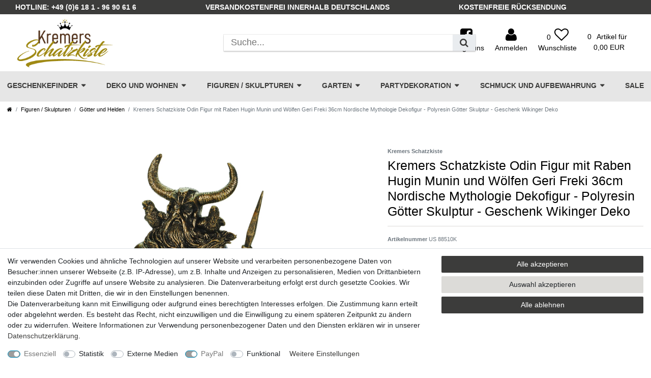

--- FILE ---
content_type: text/html; charset=UTF-8
request_url: https://www.kremers-schatzkiste.de/figuren-skulpturen/goetter-und-helden/kremers-schatzkiste-gott-odin-mit-seinen-raben-hugin-munin-den-woelfen-geri-und-freki_8524_8241
body_size: 75809
content:






<!DOCTYPE html>

<html lang="de" data-framework="vue" prefix="og: http://ogp.me/ns#" class="icons-loading">

<head>
    <script type="text/javascript">
    (function() {
        var _availableConsents = {"necessary.consent":[true,[],null],"necessary.session":[true,[],null],"necessary.csrf":[true,["XSRF-TOKEN"],null],"necessary.shopbooster_cookie":[true,["plenty_cache"],null],"tracking.googleAnalytics":[false,["\/^_ga\/","_ga","_gid","_gat"],false],"media.googleMaps":[null,[],null],"media.reCaptcha":[false,[],false],"paypal.paypal-cookies":[true,["X-PP-SILOVER","X-PP-L7","tsrc","paypalplus_session_v2"],true],"convenience.languageDetection":[null,[],null]};
        var _allowedCookies = ["plenty_cache","XSRF-TOKEN","X-PP-SILOVER","X-PP-L7","tsrc","paypalplus_session_v2","plenty-shop-cookie","PluginSetPreview","SID_PLENTY_ADMIN_7998","PreviewCookie"] || [];

        window.ConsentManager = (function() {
            var _consents = (function() {
                var _rawCookie = document.cookie.split(";").filter(function (cookie) {
                    return cookie.trim().indexOf("plenty-shop-cookie=") === 0;
                })[0];

                if (!!_rawCookie) {
                    try {
                        _rawCookie = decodeURIComponent(_rawCookie);
                    } catch (e) {
                        document.cookie = "plenty-shop-cookie= ; expires = Thu, 01 Jan 1970 00:00:00 GMT"
                        return null;
                    }

                    try {
                        return JSON.parse(
                            _rawCookie.trim().substr("plenty-shop-cookie=".length)
                        );
                    } catch (e) {
                        return null;
                    }
                }
                return null;
            })();

            Object.keys(_consents || {}).forEach(function(group) {
                if(typeof _consents[group] === 'object' && _consents[group] !== null)
                {
                    Object.keys(_consents[group] || {}).forEach(function(key) {
                        var groupKey = group + "." + key;
                        if(_consents[group][key] && _availableConsents[groupKey] && _availableConsents[groupKey][1].length) {
                            Array.prototype.push.apply(_allowedCookies, _availableConsents[groupKey][1]);
                        }
                    });
                }
            });

            if(!_consents) {
                Object.keys(_availableConsents || {})
                    .forEach(function(groupKey) {
                        if(_availableConsents[groupKey] && ( _availableConsents[groupKey][0] || _availableConsents[groupKey][2] )) {
                            Array.prototype.push.apply(_allowedCookies, _availableConsents[groupKey][1]);
                        }
                    });
            }

            var _setResponse = function(key, response) {
                _consents = _consents || {};
                if(typeof key === "object" && typeof response === "undefined") {
                    _consents = key;
                    document.dispatchEvent(new CustomEvent("consent-change", {
                        detail: {key: null, value: null, data: key}
                    }));
                    _enableScriptsOnConsent();
                } else {
                    var groupKey = key.split(".")[0];
                    var consentKey = key.split(".")[1];
                    _consents[groupKey] = _consents[groupKey] || {};
                    if(consentKey === "*") {
                        Object.keys(_availableConsents).forEach(function(aKey) {
                            if(aKey.split(".")[0] === groupKey) {
                                _consents[groupKey][aKey.split(".")[1]] = response;
                            }
                        });
                    } else {
                        _consents[groupKey][consentKey] = response;
                    }
                    document.dispatchEvent(new CustomEvent("consent-change", {
                        detail: {key: key, value: response, data: _consents}
                    }));
                    _enableScriptsOnConsent();
                }
                if(!_consents.hasOwnProperty('_id')) {
                    _consents['_id'] = "7f22475f74bc50c6e9c49d51575847d78eb98e75";
                }

                Object.keys(_availableConsents).forEach(function(key) {
                    if((_availableConsents[key][1] || []).length > 0) {
                        if(_isConsented(key)) {
                            _availableConsents[key][1].forEach(function(cookie) {
                                if(_allowedCookies.indexOf(cookie) < 0) _allowedCookies.push(cookie);
                            });
                        } else {
                            _allowedCookies = _allowedCookies.filter(function(cookie) {
                                return _availableConsents[key][1].indexOf(cookie) < 0;
                            });
                        }
                    }
                });

                document.cookie = "plenty-shop-cookie=" + JSON.stringify(_consents) + "; path=/; secure";
            };
            var _hasResponse = function() {
                return _consents !== null;
            };

            var _expireDate = function() {
                var expireSeconds = 0;
                                const date = new Date();
                date.setSeconds(date.getSeconds() + expireSeconds);
                const offset = date.getTimezoneOffset() / 60;
                date.setHours(date.getHours() - offset)
                return date.toUTCString();
            }
            var _isConsented = function(key) {
                var groupKey = key.split(".")[0];
                var consentKey = key.split(".")[1];

                if (consentKey === "*") {
                    return Object.keys(_availableConsents).some(function (aKey) {
                        var aGroupKey = aKey.split(".")[0];
                        return aGroupKey === groupKey && _isConsented(aKey);
                    });
                } else {
                    if(!_hasResponse()) {
                        return _availableConsents[key][0] || _availableConsents[key][2];
                    }

                    if(_consents.hasOwnProperty(groupKey) && _consents[groupKey].hasOwnProperty(consentKey))
                    {
                        return !!_consents[groupKey][consentKey];
                    }
                    else {
                        if(!!_availableConsents[key])
                        {
                            return _availableConsents[key][0];
                        }

                        console.warn("Cookie has been blocked due to not being registered: " + key);
                        return false;
                    }
                }
            };
            var _getConsents = function() {
                var _result = {};
                Object.keys(_availableConsents).forEach(function(key) {
                    var groupKey = key.split(".")[0];
                    var consentKey = key.split(".")[1];
                    _result[groupKey] = _result[groupKey] || {};
                    if(consentKey !== "*") {
                        _result[groupKey][consentKey] = _isConsented(key);
                    }
                });
                return _result;
            };
            var _isNecessary = function(key) {
                return _availableConsents.hasOwnProperty(key) && _availableConsents[key][0];
            };
            var _enableScriptsOnConsent = function() {
                var elementsToEnable = document.querySelectorAll("script[data-cookie-consent]");
                Array.prototype.slice.call(elementsToEnable).forEach(function(el) {
                    if(el.dataset && el.dataset.cookieConsent && _isConsented(el.dataset.cookieConsent) && el.type !== "application/javascript") {
                        var newScript = document.createElement("script");
                        if(el.src) {
                            newScript.src = el.src;
                        } else {
                            newScript.textContent = el.textContent;
                        }
                        el.parentNode.replaceChild(newScript, el);
                    }
                });
            };
            window.addEventListener("load", _enableScriptsOnConsent);
                        // Cookie proxy
            (function() {
                var _data = {};
                var _splitCookieString = function(cookiesString) {

                    var _allCookies = cookiesString.split(";");
                    var regex = /[^=]+=[^;]*;?((?:expires|path|domain)=[^;]*;)*/gm;
                    var cookies = [];

                    _allCookies.forEach(function(cookie){
                        if(cookie.trim().indexOf("plenty-shop-cookie=") === 0) {
                            var cookieString = decodeURIComponent(cookiesString);
                            var match;
                            while((match = regex.exec(cookieString)) !== null) {
                                if(match.index === match.lastIndex) {
                                    regex.lastIndex++;
                                }
                                cookies.push(match[0]);
                            }
                        } else if(cookie.length) {
                            cookies.push(cookie);
                        }
                    });

                    return cookies;

                };
                var _parseCookies = function (cookiesString) {
                    return _splitCookieString(cookiesString).map(function(cookieString) {
                        return _parseCookie(cookieString);
                    });
                };
                var _parseCookie = function(cookieString) {
                    var cookie = {
                        name: null,
                        value: null,
                        params: {}
                    };
                    var match = /^([^=]+)=([^;]*);*((?:[^;]*;?)*)$/.exec(cookieString.trim());
                    if(match && match[1]) {
                        cookie.name = match[1];
                        cookie.value = match[2];

                        (match[3] || "").split(";").map(function(param) {
                            return /^([^=]+)=([^;]*);?$/.exec(param.trim());
                        }).filter(function(param) {
                            return !!param;
                        }).forEach(function(param) {
                            cookie.params[param[1]] = param[2];
                        });

                        if(cookie.params && !cookie.params.path) {
                            cookie.params.path = "/";
                        }
                    }

                    return cookie;
                };
                var _isAllowed = function(cookieName) {
                    return _allowedCookies.some(function(allowedCookie) {
                        var match = /^\/(.*)\/([gmiy]*)$/.exec(allowedCookie);
                        return (match && match[1] && (new RegExp(match[1], match[2])).test(cookieName))
                            || allowedCookie === cookieName;
                    });
                };
                var _set = function(cookieString) {
                    var cookie = _parseCookie(cookieString);
                                                                    var domainParts = (window.location.host || window.location.hostname).split(".");
                        if(domainParts[0] === "www") {
                            domainParts.shift();
                            cookie.domain = "." + domainParts.join(".");
                        } else {
                            cookie.domain = (window.location.host || window.location.hostname);
                        }
                                        if(cookie && cookie.name) {
                        if(_isAllowed(cookie.name)) {
                            var cookieValue = cookie.value || "";
                            _data[cookie.name] = cookieValue + Object.keys(cookie.params || {}).map(function(paramKey) {
                                                            if(paramKey === "expires") {
                                    return "";
                                }
                                                            return "; " + paramKey.trim() + "=" + cookie.params[paramKey].trim();
                            }).join("");
                        } else {
                            _data[cookie.name] = null;
                            console.warn("Cookie has been blocked due to privacy settings: " + cookie.name);
                        }
                        _update();
                    }
                };
                var _get = function() {
                    return Object.keys(_data).filter(function (key) {
                        return !!_data[key];
                    }).map(function (key) {
                        return key + "=" + (_data[key].split(";")[0]);
                    }).join("; ");
                };
                var _update = function() {
                    delete document.cookie;
                    var cookies = _parseCookies(document.cookie);
                    Object.keys(_data).forEach(function(key) {
                        if(!_data[key]) {
                            // unset cookie
                            var domains = (window.location.host || window.location.hostname).split(".");
                            while(domains.length > 1) {
                                document.cookie = key + "=; path=/; expires=Thu, 01 Jan 1970 00:00:01 GMT; domain="+domains.join(".");
                                document.cookie = key + "=; path=/; expires=Thu, 01 Jan 1970 00:00:01 GMT; domain=."+domains.join(".");
                                domains.shift();
                            }
                            document.cookie = key + "=; path=/; expires=Thu, 01 Jan 1970 00:00:01 GMT;";
                            delete _data[key];
                        } else {
                            var existingCookie = cookies.find(function(cookie) { return cookie.name === key; });
                            var parsedData = _parseCookie(key + "=" + _data[key]);
                            if(!existingCookie || existingCookie.value !== parsedData.value) {
                                document.cookie = key + "=" + _data[key];
                            } else {
                                // console.log('No changes to cookie: ' + key);
                            }
                        }
                    });

                    if(!document.__defineGetter__) {
                        Object.defineProperty(document, 'cookie', {
                            get: _get,
                            set: _set
                        });
                    } else {
                        document.__defineGetter__('cookie', _get);
                        document.__defineSetter__('cookie', _set);
                    }
                };

                _splitCookieString(document.cookie).forEach(function(cookie)
                {
                    _set(cookie);
                });

                _update();
            })();
            
            return {
                setResponse: _setResponse,
                hasResponse: _hasResponse,
                isConsented: _isConsented,
                getConsents: _getConsents,
                isNecessary: _isNecessary
            };
        })();
    })();
</script>


    
<meta charset="utf-8">
<meta http-equiv="X-UA-Compatible" content="IE=edge">
<meta name="viewport" content="width=device-width, initial-scale=1">
<meta name="generator" content="plentymarkets" />

<link rel="icon" type="img/ico" href="/favicon.ico">
<link rel="apple-touch-icon" sizes="144x144" href="https://cdn02.plentymarkets.com/sl1u8ncq1ajz/plugin/34/schatzkiste/favicon/apple-touch-icon.png">
<link rel="icon" type="image/png" sizes="32x32" href="https://cdn02.plentymarkets.com/sl1u8ncq1ajz/plugin/34/schatzkiste/favicon/favicon-32x32.png">
<link rel="icon" type="image/png" sizes="16x16" href="https://cdn02.plentymarkets.com/sl1u8ncq1ajz/plugin/34/schatzkiste/favicon/favicon-16x16.png">
<link rel="manifest" href="https://cdn02.plentymarkets.com/sl1u8ncq1ajz/plugin/34/schatzkiste/favicon/site.webmanifest">
<link rel="mask-icon" href="https://cdn02.plentymarkets.com/sl1u8ncq1ajz/plugin/34/schatzkiste/favicon/safari-pinned-tab.svg" color="#444444">
<meta name="msapplication-TileColor" content="#ffffff">
<meta name="theme-color" content="#ffffff">


    <link rel="canonical" href="https://www.kremers-schatzkiste.de/figuren-skulpturen/goetter-und-helden/kremers-schatzkiste-gott-odin-mit-seinen-raben-hugin-munin-den-woelfen-geri-und-freki_8524_8241">

            <link rel="alternate" hreflang="x-default" href="https://www.kremers-schatzkiste.de/figuren-skulpturen/goetter-und-helden/kremers-schatzkiste-gott-odin-mit-seinen-raben-hugin-munin-den-woelfen-geri-und-freki_8524_8241"/>
            <link rel="alternate" hreflang="de" href="https://www.kremers-schatzkiste.de/figuren-skulpturen/goetter-und-helden/kremers-schatzkiste-gott-odin-mit-seinen-raben-hugin-munin-den-woelfen-geri-und-freki_8524_8241"/>
    
<style data-font="Custom-Font">
    
                
        .icons-loading .fa { visibility: hidden !important; }
</style>

<link rel="preload" href="https://cdn02.plentymarkets.com/sl1u8ncq1ajz/plugin/34/ceres/css/ceres-icons.css" as="style" onload="this.onload=null;this.rel='stylesheet';">
<noscript><link rel="stylesheet" href="https://cdn02.plentymarkets.com/sl1u8ncq1ajz/plugin/34/ceres/css/ceres-icons.css"></noscript>


<link rel="preload" as="style" href="https://cdn02.plentymarkets.com/sl1u8ncq1ajz/plugin/34/ceres/css/ceres-base.css?v=58f5cce79bc4adb4ddfd06010838c6facb16be4a">
    <link rel="stylesheet" href="https://cdn02.plentymarkets.com/sl1u8ncq1ajz/plugin/34/ceres/css/ceres-base.css?v=58f5cce79bc4adb4ddfd06010838c6facb16be4a">


<script type="application/javascript">
    /*! loadCSS. [c]2017 Filament Group, Inc. MIT License */
    /* This file is meant as a standalone workflow for
    - testing support for link[rel=preload]
    - enabling async CSS loading in browsers that do not support rel=preload
    - applying rel preload css once loaded, whether supported or not.
    */
    (function( w ){
        "use strict";
        // rel=preload support test
        if( !w.loadCSS ){
            w.loadCSS = function(){};
        }
        // define on the loadCSS obj
        var rp = loadCSS.relpreload = {};
        // rel=preload feature support test
        // runs once and returns a function for compat purposes
        rp.support = (function(){
            var ret;
            try {
                ret = w.document.createElement( "link" ).relList.supports( "preload" );
            } catch (e) {
                ret = false;
            }
            return function(){
                return ret;
            };
        })();

        // if preload isn't supported, get an asynchronous load by using a non-matching media attribute
        // then change that media back to its intended value on load
        rp.bindMediaToggle = function( link ){
            // remember existing media attr for ultimate state, or default to 'all'
            var finalMedia = link.media || "all";

            function enableStylesheet(){
                // unbind listeners
                if( link.addEventListener ){
                    link.removeEventListener( "load", enableStylesheet );
                } else if( link.attachEvent ){
                    link.detachEvent( "onload", enableStylesheet );
                }
                link.setAttribute( "onload", null );
                link.media = finalMedia;
            }

            // bind load handlers to enable media
            if( link.addEventListener ){
                link.addEventListener( "load", enableStylesheet );
            } else if( link.attachEvent ){
                link.attachEvent( "onload", enableStylesheet );
            }

            // Set rel and non-applicable media type to start an async request
            // note: timeout allows this to happen async to let rendering continue in IE
            setTimeout(function(){
                link.rel = "stylesheet";
                link.media = "only x";
            });
            // also enable media after 3 seconds,
            // which will catch very old browsers (android 2.x, old firefox) that don't support onload on link
            setTimeout( enableStylesheet, 3000 );
        };

        // loop through link elements in DOM
        rp.poly = function(){
            // double check this to prevent external calls from running
            if( rp.support() ){
                return;
            }
            var links = w.document.getElementsByTagName( "link" );
            for( var i = 0; i < links.length; i++ ){
                var link = links[ i ];
                // qualify links to those with rel=preload and as=style attrs
                if( link.rel === "preload" && link.getAttribute( "as" ) === "style" && !link.getAttribute( "data-loadcss" ) ){
                    // prevent rerunning on link
                    link.setAttribute( "data-loadcss", true );
                    // bind listeners to toggle media back
                    rp.bindMediaToggle( link );
                }
            }
        };

        // if unsupported, run the polyfill
        if( !rp.support() ){
            // run once at least
            rp.poly();

            // rerun poly on an interval until onload
            var run = w.setInterval( rp.poly, 500 );
            if( w.addEventListener ){
                w.addEventListener( "load", function(){
                    rp.poly();
                    w.clearInterval( run );
                } );
            } else if( w.attachEvent ){
                w.attachEvent( "onload", function(){
                    rp.poly();
                    w.clearInterval( run );
                } );
            }
        }


        // commonjs
        if( typeof exports !== "undefined" ){
            exports.loadCSS = loadCSS;
        }
        else {
            w.loadCSS = loadCSS;
        }
    }( typeof global !== "undefined" ? global : this ) );

    (function() {
        var checkIconFont = function() {
            if(!document.fonts || document.fonts.check("1em FontAwesome")) {
                document.documentElement.classList.remove('icons-loading');
            }
        };

        if(document.fonts) {
            document.fonts.addEventListener("loadingdone", checkIconFont);
            window.addEventListener("load", checkIconFont);
        }
        checkIconFont();
    })();
</script>

                    

<!-- Extend the existing style with a template -->
                            <link rel="stylesheet" href="https://cdn02.plentymarkets.com/sl1u8ncq1ajz/plugin/34/schatzkiste/css/main.css">

            



    
    
                    

    
    
    
    
    

                    


<meta name="robots" content="ALL">
<meta property="og:title" content="Kremers Schatzkiste Odin Figur mit Raben Hugin Munin und Wölfen Geri Freki 36cm Nordische Mythologie Dekofigur - Polyresin Götter Skulptur - Geschenk Wikinger Deko | Tolle Deko und Geschenkideen, Figuren, Accessiors mit dem Glücksfaktor"/>
<meta property="og:type" content="article"/>
<meta property="og:url" content="https://www.kremers-schatzkiste.de/figuren-skulpturen/goetter-und-helden/kremers-schatzkiste-gott-odin-mit-seinen-raben-hugin-munin-den-woelfen-geri-und-freki_8524_8241"/>
<meta property="og:image" content="https://cdn02.plentymarkets.com/sl1u8ncq1ajz/item/images/8524/full/88510-1.jpg"/>
<meta property="thumbnail" content="https://cdn02.plentymarkets.com/sl1u8ncq1ajz/item/images/8524/full/88510-1.jpg"/>

<script type="application/ld+json">
            {
                "@context"      : "http://schema.org/",
                "@type"         : "Product",
                "@id"           : "8241",
                "name"          : "Kremers Schatzkiste Odin Figur mit Raben Hugin Munin und Wölfen Geri Freki 36cm Nordische Mythologie Dekofigur - Polyresin Götter Skulptur - Geschenk Wikinger Deko",
                "category"      : "Götter und Helden",
                "releaseDate"   : "",
                "image"         : "https://cdn02.plentymarkets.com/sl1u8ncq1ajz/item/images/8524/preview/88510-1.jpg",
                "identifier"    : "8241",
                "description"   : "Tauchen Sie ein in die faszinierende Welt der nordischen Mythologie mit unserer exklusiven Odin-Skulptur aus der Kremers Schatzkiste Kollektion. Diese majestätische Darstellung des germanischen Gottes Odin ist nicht nur eine beeindruckende Dekoration, sondern trägt auch eine tiefgreifende geschichtliche Bedeutung. Odin, der höchste Gott in der nordischen Mythologie, ist bekannt als der Allvater und Herrscher über Asgard, dem Reich der Götter. Diese Figur zeigt Odin in seiner vollen Pracht, mit Rüstung, Schwert und Speer, ein Zeichen seiner Kriegskunst und Weisheit. Der Blick des Gottes in die Ferne symbolisiert seine ständige Suche nach Wissen und Erkenntnis. Odins treue Begleiter, die Raben Hugin und Munin, repräsentieren den Geist und die Gedanken, die er über die Welten trägt. Die Wölfe Geri und Freki zu seinen Füßen sind Symbole für Tapferkeit und Stärke. Die Opfergabe seines Auges an den Weltenbaum Yggdrasil zeigt Odins Hingabe an Weisheit und Opferbereitschaft. Die hochwertige Polyresin-Figur fängt jedes Detail ein, von Odins markantem Gesicht bis zu den kunstvoll gestalteten Rüstungselementen. Der lose gehaltene Speer in seiner Hand unterstreicht die Kombination aus künstlerischem Geschick und Authentizität. Diese Skulptur ist nicht nur ein ästhetisches Highlight, sondern auch eine Hommage an die reiche Geschichte und Kultur der nordischen Völker. Platzieren Sie diese Figur in Ihrem Zuhause, um einen Hauch von Mythologie und Geschichte in Ihre Umgebung zu bringen. Odin, der Allvater, wird nicht nur Ihre Dekoration bereichern, sondern auch eine Brücke zu den faszinierenden Legenden der nordischen Götter schlagen. &amp;nbsp; MAJESTÄTISCHES DESIGN: Betreten Sie die Welt der nordischen Götter mit dieser eindrucksvollen Polyresin-Figur von Odin. In voller Rüstung, mit Schwert und Speer, steht er majestätisch da, begleitet von den treuen Raben Hugin + Munin und den Wölfen Geri + Freki. Die kunstvolle Gestaltung fängt die Essenz der germanischen Mythologie ein. AMBIENTE SCHÖPFEN: Diese imposante Dekofigur schafft in Ihrem Zuhause ein einzigartiges Ambiente. Odins Präsenz verleiht jedem Raum eine mystische Atmosphäre, die Bewunderung hervorruft und ein Gesprächsthema für Gäste bietet. PERFEKTES GESCHENK: Als wunderbare&amp;nbsp;Geschenkidee eignet sich diese Skulptur ideal für Liebhaber nordischer Mythologie. Ein beeindruckendes Mitbringsel für besondere Anlässe, das die kulturelle Tiefe und die mystische Schönheit der germanischen Götterwelt repräsentiert. HOCHWERTIGES MATERIAL: Die Figur besteht aus erstklassigem Polyresin, was nicht nur Langlebigkeit garantiert, sondern auch jedes Detail der kunstvollen Darstellung von Odin und seinen Begleitern betont.&amp;nbsp; MAßE: Mit imposanten Maßen von ca. 36 x 23 x 15 cm wird diese Figur zu einem Blickfang in Ihrem Wohnraum. Die imposante Größe unterstreicht die Bedeutung des germanischen Gottes Odin und seiner Gefährten. KREMERS SCHATZKISTE: Exklusiv aus der Kremers Schatzkiste Kulturen Kollektion stammend, wird diese Figur zum Sammlerstück für Anhänger und Freunde&amp;nbsp;nordischer Mythologie.&amp;nbsp;.&amp;nbsp; MYTHOLOGISCHE ELEGANZ: Odins Blick in die Ferne, flankiert von Hugin + Munin und den Wölfen Geri + Freki, verleiht Ihrem Raum eine anmutige und edle Note. Diese Skulptur verkörpert mythologische Eleganz und wird zu einem zentralen Element Ihrer Dekoration. &amp;nbsp;",
                "disambiguatingDescription" : "",
                "manufacturer"  : {
                    "@type"         : "Organization",
                    "name"          : "Kremers Schatzkiste"
                },
                "brand"         : {
                    "@type"         : "Brand",
                    "name"          : "Kremers Schatzkiste"
                },
                "sku"           : "US 88510K",
                "gtin"          : "4250868334205",
                "gtin13"        : "4250868334205",
                "offers": {
                    "@type"         : "Offer",
                    "priceCurrency" : "EUR",
                    "price"         : "53.99",
                    "url"           : "https://www.kremers-schatzkiste.de/figuren-skulpturen/goetter-und-helden/kremers-schatzkiste-gott-odin-mit-seinen-raben-hugin-munin-den-woelfen-geri-und-freki_8524_8241",
                    "availability"  : "https://schema.org/InStock",
                    "itemCondition" : "Neu"
                },
                "depth": {
                    "@type"         : "QuantitativeValue",
                    "value"         : "230"
                },
                "width": {
                    "@type"         : "QuantitativeValue",
                    "value"         : "150"
                },
                "height": {
                    "@type"         : "QuantitativeValue",
                    "value"         : "360"
                },
                "weight": {
                    "@type"         : "QuantitativeValue",
                    "value"         : "1460"
                }
            }
        </script>

<title>Kremers Schatzkiste Odin Figur mit Raben Hugin Munin und Wölfen Geri Freki 36cm Nordische Mythologie Dekofigur - Polyresin Götter Skulptur - Geschenk Wikinger Deko | Tolle Deko und Geschenkideen, Figuren, Accessiors mit dem Glücksfaktor</title>

                <style>.widget-primary .bg-appearance {
    background-color: transparent !important;
    color: #3c3c3b !important;
}

.categoriegrid .list-controls-inner .d-flex.widget-primary{
display: none !important;
}

.widget-primary .add-to-basket-lg-container:hover{
border-color: transparent #3c3c3b transparent transparent !important;
}

.sidebar-categories ul li a[href]:hover, .widget-navigation-tree ul li a[href]:hover {
background: #3c3c3b;
color: #fff;
}

@media screen and (min-width: 768px){
#page-body {
	margin-top: 3rem;

}
.cat-title-img{
/*margin-bottom: -90px; */
}
}
.img-cat-top{
margin-bottom: -65px !important;
}


.footer{
max-width: 100vw;
}

.ml-auto>.popper-handle{
text-align: right;
padding-bottom: 15px;
}</style>
                <script async src="https://www.googletagmanager.com/gtag/js?id=UA-85808823-1"></script>
    <script>window.dataLayer = window.dataLayer || [];
  function gtag(){dataLayer.push(arguments);}
  gtag('js', new Date());

  gtag('config', 'UA-85808823-1');</script>
                        <link rel="stylesheet" href="https://cdn02.plentymarkets.com/sl1u8ncq1ajz/plugin/34/feedback/css/main.css" media="none" onload="if(media!='all')media='all'">
<noscript><link rel="stylesheet" href="https://cdn02.plentymarkets.com/sl1u8ncq1ajz/plugin/34/feedback/css/main.css"></noscript>


            <style>
    #paypal_loading_screen {
        display: none;
        position: fixed;
        z-index: 2147483640;
        top: 0;
        left: 0;
        width: 100%;
        height: 100%;
        overflow: hidden;

        transform: translate3d(0, 0, 0);

        background-color: black;
        background-color: rgba(0, 0, 0, 0.8);
        background: radial-gradient(ellipse closest-corner, rgba(0,0,0,0.6) 1%, rgba(0,0,0,0.8) 100%);

        color: #fff;
    }

    #paypal_loading_screen .paypal-checkout-modal {
        font-family: "HelveticaNeue", "HelveticaNeue-Light", "Helvetica Neue Light", helvetica, arial, sans-serif;
        font-size: 14px;
        text-align: center;

        box-sizing: border-box;
        max-width: 350px;
        top: 50%;
        left: 50%;
        position: absolute;
        transform: translateX(-50%) translateY(-50%);
        cursor: pointer;
        text-align: center;
    }

    #paypal_loading_screen.paypal-overlay-loading .paypal-checkout-message, #paypal_loading_screen.paypal-overlay-loading .paypal-checkout-continue {
        display: none;
    }

    .paypal-checkout-loader {
        display: none;
    }

    #paypal_loading_screen.paypal-overlay-loading .paypal-checkout-loader {
        display: block;
    }

    #paypal_loading_screen .paypal-checkout-modal .paypal-checkout-logo {
        cursor: pointer;
        margin-bottom: 30px;
        display: inline-block;
    }

    #paypal_loading_screen .paypal-checkout-modal .paypal-checkout-logo img {
        height: 36px;
    }

    #paypal_loading_screen .paypal-checkout-modal .paypal-checkout-logo img.paypal-checkout-logo-pp {
        margin-right: 10px;
    }

    #paypal_loading_screen .paypal-checkout-modal .paypal-checkout-message {
        font-size: 15px;
        line-height: 1.5;
        padding: 10px 0;
    }

    #paypal_loading_screen.paypal-overlay-context-iframe .paypal-checkout-message, #paypal_loading_screen.paypal-overlay-context-iframe .paypal-checkout-continue {
        display: none;
    }

    .paypal-spinner {
        height: 30px;
        width: 30px;
        display: inline-block;
        box-sizing: content-box;
        opacity: 1;
        filter: alpha(opacity=100);
        animation: rotation .7s infinite linear;
        border-left: 8px solid rgba(0, 0, 0, .2);
        border-right: 8px solid rgba(0, 0, 0, .2);
        border-bottom: 8px solid rgba(0, 0, 0, .2);
        border-top: 8px solid #fff;
        border-radius: 100%
    }

    .paypalSmartButtons div {
        margin-left: 10px;
        margin-right: 10px;
    }
</style>    
                                    
    </head>

<body class="page-singleitem item-8524 variation-8241 ">

                    


<div id="vue-app" class="app wrapper wrapper-main">
    
    <lazy-hydrate when-idle>
        <notifications template="#vue-notifications" :initial-notifications="{&quot;error&quot;:null,&quot;warn&quot;:null,&quot;info&quot;:null,&quot;success&quot;:null,&quot;log&quot;:null}"></notifications>
    </lazy-hydrate>

        









<header id="page-header" class="top-bar fixed-top">

    <div class="top-top-bar" id="MagicMenu">
       <div class="container-fluid usps py-1 d-none d-md-block font-weight-bold d-none d-lg-block">
              <div class="container-max">
                     <ul class="d-flex justify-content-between p-0 m-0 list-unstyled  text-uppercase">
                         <li><span>Hotline: +49 (0)6 18 1 - 96 90 61 6</span></li>
                         <li><span>Versandkostenfrei innerhalb deutschlands</span></li>
                         <li><span>kostenfreie Rücksendung</span></li>
                         <li><span></span></li>
                     </ul>
              </div>
       </div>

        <div class="container-fluid">
            <div class="headerFlex">
                                    

                <div class="headerElements">
                    <div class="brand-wrapper text-left text-lg-center" >
                        <a class="navbar-brand" href="/">
                                                            <img alt="Tolle Deko und Geschenkideen, Figuren, Accessiors mit dem Glücksfaktor" src="https://cdn02.plentymarkets.com/sl1u8ncq1ajz/frontend/logo_kremers-schatzkiste72dpi_small.png" class="img-fluid" />
                                                    </a>
                    </div>
                </div>

                <div class="headerElements">
                    <div id="searchBox" class="cmp cmp-search-box d-none d-xl-flex">
                                            
                              <item-search></item-search>

                                          </div>
                </div>

                <div class="headerElements">
                       <ul id="controlsList" class="controls-list list-inline">
                           <li class="list-inline-item d-none d-md-flex">
                               <a class="" href="https://www.facebook.com" target="_blank">
                                   <i class="fa fa-facebook-square" aria-hidden="true">&nbsp;</i>
                                   <span class="sub"> Folge uns</span>
                               </a>
                           </li>
                           <li class="list-inline-item control-search d-flex d-xl-none">
                               <a class=""
                                  aria-label="toggle search"
                                  data-toggle="collapse"
                                  href="#searchBox2"
                                  aria-expanded="false"
                                  aria-controls="searchBox"
                                  data-parent="#controlsList">
                                   <span class="anicon-search-item" aria-hidden="true"><i class="fa fa-search" aria-hidden="true">&nbsp;</i></span>
                                   <span class="sub"> Suchen</span>
                               </a>
                           </li>
                           <li class="list-inline-item control-user">
                             <client-only>
                                 <user-login-handler>
                                  <a data-toggle="modal">
                                      <i class="fa fa-user" aria-hidden="true"></i>
                                  </a>
                                  <a data-toggle="modal">
                                      <i class="fa fa-user-plus" aria-hidden="true"></i>
                                  </a>
                                </user-login-handler>
                            </client-only>
                           </li>

                           <li class="list-inline-item dropdown control-languages d-none">
                               <a data-toggle="collapse" href="#countrySettings" aria-expanded="false"
                                  aria-controls="countrySettings"
                                  data-parent="#controlsList">
                                   <i class="flag-icon flag-icon-de"></i>
                               </a>
                           </li>
                           
                                                       <li class="list-inline-item control-wish-list">
                                 <lazy-hydrate when-idle>
                                     <wish-list-count>
                                       <a>
                                           <span class="badge-right">0</span>
                                                 <i class="fa fa-heart-o" aria-hidden="true"></i>
                                           <span class="sub">Wunschliste</span>
                                       </a>
                                     </wish-list-count>
                                 </lazy-hydrate>
                               </li>
                           
                           <li class="list-inline-item control-basket" @mouseover.once="$store.dispatch('loadComponent', 'basket-preview')">
                               <a v-toggle-basket-preview href="#" class="toggle-basket-preview" >
                                                                          <span class="badge-right" v-basket-item-quantity="$store.state.basket.data.itemQuantity">0 </span>
                                       Artikel für<br>
                                                                                                             <span class="badge" v-if="!$store.state.basket.showNetPrices" v-basket-item-sum="$store.state.basket.data.itemSum">0,00 EUR</span>
                                       <span class="badge" v-else v-cloak v-basket-item-sum="$store.state.basket.data.itemSumNet">0,00 EUR</span>
                                                                  </a>

                           </li>
                           <li class="list-inline-item">
                               <button id="btnMainMenuToggler" v-open-mobile-navigation class="navbar-toggler d-lg-none" type="button">
                                   &#9776;
                                   <span class="d-block pt-1">Menü</span>
                               </button>
                           </li>
                       </ul>
                </div>
            </div>
        </div>
    </div>
    

<nav class="navbar megamenu">
    <div class="container-max">
        <div class="row">
               <div id="mainNavbarCollapsable">
                <ul class="breadcrumb">
                    <li class="btnClose"></li>
                </ul>
                                                        
<ul class="mainmenu megamenu text-center">
                
    
        
                                                                                                                                                    
            
                <li class="ddown" v-navigation-touch-handler>
                    <a href="/geschenkefinder">Geschenkefinder</a>
                                        <ul data-level="1" class="collapse nav-dropdown-0">
                                                                                                                                                        <li><ul class="collapse-inner">
                                    <li class="level1">
                                                <a @touchstart.stop href="/geschenkefinder/fuer-frauen">Für Frauen</a>
                    </li>
                                                        </ul></li>
                                                                                                                    <li><ul class="collapse-inner">
                                    <li class="level1">
                                                <a @touchstart.stop href="/geschenkefinder/fuer-maenner">Für Männer</a>
                    </li>
                                                        </ul></li>
                                                                                                                    <li><ul class="collapse-inner">
                                    <li class="level1">
                                                <a @touchstart.stop href="/geschenkefinder/fuer-urlauber">Für Urlauber</a>
                    </li>
                                                        </ul></li>
                                                                        
                                            </ul>
                                    </li>

                        
        
                                                                                                                                                                                                            
            
                <li class="ddown" v-navigation-touch-handler>
                    <a href="/deko-und-wohnen">Deko und Wohnen</a>
                                        <ul data-level="1" class="collapse nav-dropdown-1">
                                                                                                                                                        <li><ul class="collapse-inner">
                                    <li class="level1">
                                                <a @touchstart.stop href="/deko-und-wohnen/wohnideen">Wohnideen</a>
                    </li>
                                                                                                                        <li class="level2">
                                                <a @touchstart.stop href="/deko-und-wohnen/wohnideen/kissen">Kissen</a>
                    </li>
                                                                                                                                        <li class="level2">
                                                <a @touchstart.stop href="/deko-und-wohnen/wohnideen/wanddeko-bilder">Wanddeko / Bilder</a>
                    </li>
                                                                                                                                        <li class="level2">
                                                <a @touchstart.stop href="/deko-und-wohnen/wohnideen/lampen-und-leuchten">Lampen und Leuchten</a>
                    </li>
                                                                
                                                                                        <li class="level2 bt-more"><a @touchstart.stop href="/deko-und-wohnen/wohnideen">Mehr...</a></li>
                                        
                                                        </ul></li>
                                                                                                                    <li><ul class="collapse-inner">
                                    <li class="level1">
                                                <a @touchstart.stop href="/deko-und-wohnen/dekoideen">Dekoideen</a>
                    </li>
                                                                                                                        <li class="level2">
                                                <a @touchstart.stop href="/deko-und-wohnen/dekoideen/buchstuetzen">Buchstützen</a>
                    </li>
                                                                                                                                        <li class="level2">
                                                <a @touchstart.stop href="/deko-und-wohnen/dekoideen/kelche-und-kruege">Kelche und Krüge</a>
                    </li>
                                                                                                                                        <li class="level2">
                                                <a @touchstart.stop href="/deko-und-wohnen/dekoideen/kerzen">Kerzen</a>
                    </li>
                                                                                        <li class="level2 bt-more"><a @touchstart.stop href="/deko-und-wohnen/dekoideen">Mehr...</a></li>
                                        
                                                        </ul></li>
                                                                                                                    <li><ul class="collapse-inner">
                                    <li class="level1">
                                                <a @touchstart.stop href="/deko-und-wohnen/denix-waffen">Denix Deko Waffen und Accessoirs</a>
                    </li>
                                                        </ul></li>
                                                                                                                    <li><ul class="collapse-inner">
                                    <li class="level1">
                                                <a @touchstart.stop href="/deko-und-wohnen/spiele-und-spass">Spiele und Spass</a>
                    </li>
                                                                                                                        <li class="level2">
                                                <a @touchstart.stop href="/deko-und-wohnen/spiele-und-spass/kartenspiele-tarot">Kartenspiele / Tarot</a>
                    </li>
                                                                                                                                        <li class="level2">
                                                <a @touchstart.stop href="/deko-und-wohnen/spiele-und-spass/schach">Schach</a>
                    </li>
                                                                                            
                                                        </ul></li>
                                                                                                                    <li><ul class="collapse-inner">
                                    <li class="level1">
                                                <a @touchstart.stop href="/deko-und-wohnen/weihnachtsartikel">Weihnachtsartikel</a>
                    </li>
                                                                                                                        <li class="level2">
                                                <a @touchstart.stop href="/deko-und-wohnen/weihnachtsartikel/weihnachtsbaumkugeln">Weihnachtsbaumkugeln</a>
                    </li>
                                                                                                                                        <li class="level2">
                                                <a @touchstart.stop href="/deko-und-wohnen/weihnachtsartikel/deko-kugeln">Deko-Kugeln</a>
                    </li>
                                                                                            
                                                        </ul></li>
                                                                        
                                            </ul>
                                    </li>

                        
        
                                                                                                                                                                                                                                                                                                                                                                                                                                                                                                                                                                                        
            
                <li class="ddown" v-navigation-touch-handler>
                    <a href="/figuren-skulpturen">Figuren / Skulpturen</a>
                                        <ul data-level="1" class="collapse nav-dropdown-2">
                                                                                                                                                        <li><ul class="collapse-inner">
                                    <li class="level1">
                                                <a @touchstart.stop href="/figuren-skulpturen/froesche">Frösche</a>
                    </li>
                                                        </ul></li>
                                                                                                                    <li><ul class="collapse-inner">
                                    <li class="level1">
                                                <a @touchstart.stop href="/figuren-skulpturen/steampunk">Steampunk</a>
                    </li>
                                                        </ul></li>
                                                                                                                    <li><ul class="collapse-inner">
                                    <li class="level1">
                                                <a @touchstart.stop href="/figuren-skulpturen/veronese-figuren">Veronese Figuren</a>
                    </li>
                                                        </ul></li>
                                                                                                                    <li><ul class="collapse-inner">
                                    <li class="level1">
                                                <a @touchstart.stop href="/figuren-skulpturen/akt">Akt</a>
                    </li>
                                                        </ul></li>
                                                                                                                    <li><ul class="collapse-inner">
                                    <li class="level1">
                                                <a @touchstart.stop href="/figuren-skulpturen/beruehmte-persoenlichkeiten">Berühmte Persönlichkeiten</a>
                    </li>
                                                        </ul></li>
                                                                                                                    <li><ul class="collapse-inner">
                                    <li class="level1">
                                                <a @touchstart.stop href="/figuren-skulpturen/drachen">Drachen</a>
                    </li>
                                                        </ul></li>
                                                                                                                    <li><ul class="collapse-inner">
                                    <li class="level1">
                                                <a @touchstart.stop href="/figuren-skulpturen/engel">Engel und Erzengel</a>
                    </li>
                                                        </ul></li>
                                                                                                                    <li><ul class="collapse-inner">
                                    <li class="level1">
                                                <a @touchstart.stop href="/figuren-skulpturen/elfen-und-feen">Elfen und Feen</a>
                    </li>
                                                        </ul></li>
                                                                                                                    <li><ul class="collapse-inner">
                                    <li class="level1">
                                                <a @touchstart.stop href="/figuren-skulpturen/gothic">Gothic</a>
                    </li>
                                                        </ul></li>
                                                                                                                    <li><ul class="collapse-inner">
                                    <li class="level1">
                                                <a @touchstart.stop href="/figuren-skulpturen/goetter-und-helden">Götter und Helden</a>
                    </li>
                                                        </ul></li>
                                                                                                                    <li><ul class="collapse-inner">
                                    <li class="level1">
                                                <a @touchstart.stop href="/figuren-skulpturen/kunst-art">Kunst / Art</a>
                    </li>
                                                        </ul></li>
                                                                                                                    <li><ul class="collapse-inner">
                                    <li class="level1">
                                                <a @touchstart.stop href="/figuren-skulpturen/ritter">Ritter</a>
                    </li>
                                                        </ul></li>
                                                                                                                    <li><ul class="collapse-inner">
                                    <li class="level1">
                                                <a @touchstart.stop href="/figuren-skulpturen/religion">Religion</a>
                    </li>
                                                        </ul></li>
                                                                                                                    <li><ul class="collapse-inner">
                                    <li class="level1">
                                                <a @touchstart.stop href="/figuren-skulpturen/sonstige">Sonstige</a>
                    </li>
                                                        </ul></li>
                                                                                                                    <li><ul class="collapse-inner">
                                    <li class="level1">
                                                <a @touchstart.stop href="/figuren-skulpturen/tierfiguren">Tierfiguren</a>
                    </li>
                                                        </ul></li>
                                                                                                                    <li><ul class="collapse-inner">
                                    <li class="level1">
                                                <a @touchstart.stop href="/figuren-skulpturen/wikinger">Wikinger</a>
                    </li>
                                                        </ul></li>
                                                                                                                    <li><ul class="collapse-inner">
                                    <li class="level1">
                                                <a @touchstart.stop href="/figuren-skulpturen/wackelhunde">Wackelhunde</a>
                    </li>
                                                        </ul></li>
                                                                                                                    <li><ul class="collapse-inner">
                                    <li class="level1">
                                                <a @touchstart.stop href="/figuren-skulpturen/aegypten">Ägypten</a>
                    </li>
                                                        </ul></li>
                                                                        
                                            </ul>
                                    </li>

                        
        
                                                                                                                                                                                                                                        
            
                <li class="ddown" v-navigation-touch-handler>
                    <a href="/garten">Garten</a>
                                        <ul data-level="1" class="collapse nav-dropdown-3">
                                                                                                                                                        <li><ul class="collapse-inner">
                                    <li class="level1">
                                                <a @touchstart.stop href="/garten/gartenstecker">Gartenstecker</a>
                    </li>
                                                        </ul></li>
                                                                                                                    <li><ul class="collapse-inner">
                                    <li class="level1">
                                                <a @touchstart.stop href="/garten/engel">Engel</a>
                    </li>
                                                        </ul></li>
                                                                                                                    <li><ul class="collapse-inner">
                                    <li class="level1">
                                                <a @touchstart.stop href="/garten/drachen-gargoyls">Drachen / Gargoyls</a>
                    </li>
                                                        </ul></li>
                                                                                                                    <li><ul class="collapse-inner">
                                    <li class="level1">
                                                <a @touchstart.stop href="/garten/gartenzwerge">Gartenzwerge</a>
                    </li>
                                                        </ul></li>
                                                                                                                    <li><ul class="collapse-inner">
                                    <li class="level1">
                                                <a @touchstart.stop href="/garten/solarlfiguren-lampen">Solarlfiguren</a>
                    </li>
                                                        </ul></li>
                                                                                                                    <li><ul class="collapse-inner">
                                    <li class="level1">
                                                <a @touchstart.stop href="/garten/tiere">Tiere</a>
                    </li>
                                                        </ul></li>
                                                                        
                                            </ul>
                                    </li>

                        
        
                                                                                                                                                                                                                                                                                                                                                                                                                
            
                <li class="ddown" v-navigation-touch-handler>
                    <a href="/partydekoration">Partydekoration</a>
                                        <ul data-level="1" class="collapse nav-dropdown-4">
                                                                                                                                                        <li><ul class="collapse-inner">
                                    <li class="level1">
                                                <a @touchstart.stop href="/partydekoration/fussball">Fussball</a>
                    </li>
                                                        </ul></li>
                                                                                                                    <li><ul class="collapse-inner">
                                    <li class="level1">
                                                <a @touchstart.stop href="/partydekoration/geburt-junge">Geburt Jungen</a>
                    </li>
                                                        </ul></li>
                                                                                                                    <li><ul class="collapse-inner">
                                    <li class="level1">
                                                <a @touchstart.stop href="/partydekoration/geburtstag">Geburtstag</a>
                    </li>
                                                        </ul></li>
                                                                                                                    <li><ul class="collapse-inner">
                                    <li class="level1">
                                                <a @touchstart.stop href="/partydekoration/geburt-maedchen">Geburt Mädchen</a>
                    </li>
                                                        </ul></li>
                                                                                                                    <li><ul class="collapse-inner">
                                    <li class="level1">
                                                <a @touchstart.stop href="/partydekoration/gold-hochzeit">Gold Hochzeit</a>
                    </li>
                                                        </ul></li>
                                                                                                                    <li><ul class="collapse-inner">
                                    <li class="level1">
                                                <a @touchstart.stop href="/partydekoration/hochzeit">Hochzeit</a>
                    </li>
                                                                                                                        <li class="level2">
                                                <a @touchstart.stop href="/partydekoration/hochzeit/gaestebuecher">Gästebücher</a>
                    </li>
                                                                                            
                                                        </ul></li>
                                                                                                                    <li><ul class="collapse-inner">
                                    <li class="level1">
                                                <a @touchstart.stop href="/partydekoration/laender">Länder</a>
                    </li>
                                                        </ul></li>
                                                                                                                    <li><ul class="collapse-inner">
                                    <li class="level1">
                                                <a @touchstart.stop href="/partydekoration/liebe-valentinstag">Liebe / Valentinstag</a>
                    </li>
                                                        </ul></li>
                                                                                                                    <li><ul class="collapse-inner">
                                    <li class="level1">
                                                <a @touchstart.stop href="/partydekoration/steampunk-party">Steampunk Party</a>
                    </li>
                                                        </ul></li>
                                                                                                                    <li><ul class="collapse-inner">
                                    <li class="level1">
                                                <a @touchstart.stop href="/partydekoration/sonstige">Sonstige</a>
                    </li>
                                                        </ul></li>
                                                                                                                    <li><ul class="collapse-inner">
                                    <li class="level1">
                                                <a @touchstart.stop href="/partydekoration/silber-hochzeit">Silber Hochzeit</a>
                    </li>
                                                        </ul></li>
                                                                                                                    <li><ul class="collapse-inner">
                                    <li class="level1">
                                                <a @touchstart.stop href="/partydekoration/sommer">Sommer</a>
                    </li>
                                                        </ul></li>
                                                                        
                                            </ul>
                                    </li>

                        
        
                                                                                                                                                                                                            
            
                <li class="ddown" v-navigation-touch-handler>
                    <a href="/schmuck-und-aufbewahrung">Schmuck und Aufbewahrung</a>
                                        <ul data-level="1" class="collapse nav-dropdown-5">
                                                                                                                                                        <li><ul class="collapse-inner">
                                    <li class="level1">
                                                <a @touchstart.stop href="/schmuck-und-aufbewahrung/schmuckkaestchen">Schmuckkästchen</a>
                    </li>
                                                                                                                        <li class="level2">
                                                <a @touchstart.stop href="/schmuck-und-aufbewahrung/schmuckkaestchen/fuer-sie">Für Sie</a>
                    </li>
                                                                                            
                                                        </ul></li>
                                                                                                                    <li><ul class="collapse-inner">
                                    <li class="level1">
                                                <a @touchstart.stop href="/schmuck-und-aufbewahrung/uhrenboxen">Uhrenboxen</a>
                    </li>
                                                        </ul></li>
                                                                                                                    <li><ul class="collapse-inner">
                                    <li class="level1">
                                                <a @touchstart.stop href="/schmuck-und-aufbewahrung/schmuckhalter">Schmuckhalter</a>
                    </li>
                                                        </ul></li>
                                                                                                                    <li><ul class="collapse-inner">
                                    <li class="level1">
                                                <a @touchstart.stop href="/schmuck-und-aufbewahrung/schmuck">Schmuck</a>
                    </li>
                                                                                                                        <li class="level2">
                                                <a @touchstart.stop href="/schmuck-und-aufbewahrung/schmuck/silberschmuck">Silberschmuck</a>
                    </li>
                                                                
                                                                                            
                                                        </ul></li>
                                                                                                                    <li><ul class="collapse-inner">
                                    <li class="level1">
                                                <a @touchstart.stop href="/schmuck-und-aufbewahrung/diverse">Diverse</a>
                    </li>
                                                        </ul></li>
                                                                        
                                            </ul>
                                    </li>

                        
        
                                                                
            
                <li>
                    <a href="/sale">Sale</a>
                </li>

                        

</ul>
                            </div>
            <div id="searchBox2" class="cmp cmp-search-box collapse">
                                                    <item-search template="#vue-item-search"></item-search>
                            </div>
    </div>
</nav>
    <!-- breadcrumb -->
            
<div class="breadcrumbs header-fw">
    <nav class="small d-none d-md-block px-0" data-component="breadcrumbs" data-renderer="twig">
                <ul class="breadcrumb container-max px-3 py-2 my-0 mx-auto">
            <li class="breadcrumb-item">
          <a href="/" aria-label="">
                    <i class="fa fa-home" aria-hidden="true"></i>
                                                        </a>
            </li>

                                                                        <li class="breadcrumb-item">
                        <a href="/figuren-skulpturen">Figuren / Skulpturen</a>
                                                                                            </li>
                                                                <li class="breadcrumb-item">
                        <a href="/figuren-skulpturen/goetter-und-helden">Götter und Helden</a>
                                                                                            </li>
                            
                                        <li class="breadcrumb-item active">
                                                            <span>Kremers Schatzkiste Odin Figur mit Raben Hugin Munin und Wölfen Geri Freki 36cm Nordische Mythologie Dekofigur - Polyresin Götter Skulptur - Geschenk Wikinger Deko</span>
                </li>
                    </ul>
        <script2 type="application/ld+json">
        {
            "@context":"http://schema.org/",
            "@type":"BreadcrumbList",
            "itemListElement": [{"@type":"ListItem","position":1,"item":{"@id":"\/","name":"Home"}},{"@type":"ListItem","position":2,"item":{"@id":"\/figuren-skulpturen","name":"Figuren \/ Skulpturen"}},{"@type":"ListItem","position":3,"item":{"@id":"\/figuren-skulpturen\/goetter-und-helden","name":"G\u00f6tter und Helden"}},{"@type":"ListItem","position":4,"item":{"@id":"https:\/\/www.kremers-schatzkiste.de\/figuren-skulpturen\/goetter-und-helden\/kremers-schatzkiste-gott-odin-mit-seinen-raben-hugin-munin-den-woelfen-geri-und-freki_8524_8241","name":"Kremers Schatzkiste Odin Figur mit Raben Hugin Munin und W\u00f6lfen Geri Freki 36cm Nordische Mythologie Dekofigur - Polyresin G\u00f6tter Skulptur - Geschenk Wikinger Deko"}}]
        }
        </script2>
    </nav>
</div>
    </header>

<div class="container-max page-header">
    <div class="row mx-0">
      


        <div id="countrySettings" class="cmp cmp-country-settings collapse">
            <div class="container-max">
                <div class="row py-3">
                    <div class="col-12 col-lg-6">

                        <div class="language-settings">
                            <div class="list-title">
                                <strong>Sprache</strong>
                                <hr>
                            </div>

                                                                                    <ul class="row">
                                                                                                        <li class="col-6 col-sm-4 px-0 active">
                                        <a class="nav-link" href="https://www.kremers-schatzkiste.de/figuren-skulpturen/goetter-und-helden/kremers-schatzkiste-gott-odin-mit-seinen-raben-hugin-munin-den-woelfen-geri-und-freki_8524_8241" data-update-url>
                                            <i class="flag-icon flag-icon-de"></i>
                                            Deutsch
                                        </a>
                                    </li>
                                                            </ul>
                        </div>
                    </div>
                    <div class="col-12 col-lg-6">
                        <div class="shipping-settings">
                            <div class="list-title">
                                <strong>Lieferland</strong>
                                <hr>
                            </div>
                            <intersect>
                                <shipping-country-select :disable-input="false"></shipping-country-select>
                                <template #loading>
                                    <div class="row" style="height:1px;"></div>
                                </template>
                            </intersect>
                        </div>
                    </div>
                </div>
            </div>
        </div>



        <basket-preview v-if="$store.state.lazyComponent.components['basket-preview']" :show-net-prices="false">
            <template #before-basket-item>
                                    
            </template>
            <template #after-basket-item>
                                    
            </template>
            <template #before-basket-totals>
                                    
            </template>
            <template #before-item-sum>
                                    
            </template>
            <template #after-item-sum>
                                    
            </template>
            <template #before-shipping-costs>
                                    
            </template>
            <template #after-shipping-costs>
                                    
            </template>
            <template #before-total-sum>
                                    
            </template>
            <template #before-vat>
                                    
            </template>
            <template #after-vat>
                                    
            </template>
            <template #after-total-sum>
                                    
            </template>
            <template #after-basket-totals>
                                    
            </template>
            <template #before-checkout-button>
                                    
            </template>
            <template #after-checkout-button>
                            <!-- Include the PayPal JavaScript SDK -->
<script2 type="text/javascript">
    if(!document.getElementById('paypal-smart-payment-script'))
    {
    var script = document.createElement("script");
    script.type = "module";
    script.id = "paypal-smart-payment-script";
    script.src = "https://cdn02.plentymarkets.com/sl1u8ncq1ajz/plugin/34/paypal/js/smartPaymentScript.min.js";
    script.setAttribute("data-client-id", "Ac1fRCwih-uyUYnF5o6P718zo6Q8F4csBCnX166SpDDC3MhO1iXD1_UW6wxC6Gofhl22o9Tvzrdeu2Uv");
    script.setAttribute("data-currency", "EUR");
    script.setAttribute("data-client-token", "[base64]");
    script.setAttribute("data-append-trailing-slash", "");
    script.setAttribute("data-locale", "de_DE");
    document.body.appendChild(script);
    } else {
        var script = document.getElementById('paypal-smart-payment-script');
        script.setAttribute("data-client-id", "Ac1fRCwih-uyUYnF5o6P718zo6Q8F4csBCnX166SpDDC3MhO1iXD1_UW6wxC6Gofhl22o9Tvzrdeu2Uv");
        script.setAttribute("data-currency", "EUR");
        script.setAttribute("data-client-token", "[base64]");
        script.setAttribute("data-append-trailing-slash", "");
        script.setAttribute("data-locale", "de_DE");
    }
</script2>

<!-- Set up a container element for the button -->
<div id="paypal-button-container_6975584a6e31c" class="paypalSmartButtons btn btn-block" data-uuid="6975584a6e31c">
    <script2 type="text/javascript">
                    if (typeof paypal_plenty_sdk === 'undefined' || typeof renderPayPalButtons !== 'function') {
                document.addEventListener('payPalScriptInitialized', () => {
                    renderPayPalButtons('6975584a6e31c', 'paylater', 'paypal', 'rect', 'gold');
                });
            } else {
                renderPayPalButtons('6975584a6e31c', 'paylater', 'paypal', 'rect', 'gold');
            }
                    if (typeof paypal_plenty_sdk === 'undefined' || typeof renderPayPalButtons !== 'function') {
                document.addEventListener('payPalScriptInitialized', () => {
                    renderPayPalButtons('6975584a6e31c', 'paypal', 'buynow', 'rect', 'gold');
                });
            } else {
                renderPayPalButtons('6975584a6e31c', 'paypal', 'buynow', 'rect', 'gold');
            }
            </script2>
</div>
                    
            </template>
        </basket-preview>
    </div>
</div>

<div>
                
                        <lazy-hydrate when-idle>
        <mobile-navigation :initial-category="{&quot;type&quot;:&quot;item&quot;,&quot;right&quot;:&quot;all&quot;,&quot;sitemap&quot;:&quot;Y&quot;,&quot;linklist&quot;:&quot;Y&quot;,&quot;id&quot;:54,&quot;parentCategoryId&quot;:224,&quot;level&quot;:2,&quot;details&quot;:[{&quot;name&quot;:&quot;G\u00f6tter und Helden&quot;,&quot;pageView&quot;:&quot;PageDesignContent&quot;,&quot;metaDescription&quot;:&quot;Riesen-Auswahl an hochwertigen G\u00f6tter und Helden Figuren jetzt online bestellen. \u2713 Top Qualit\u00e4t  \u2713 guter Service \u2713 schnelle Lieferung!&quot;,&quot;nameUrl&quot;:&quot;goetter-und-helden&quot;,&quot;metaTitle&quot;:&quot;G\u00f6tter und Helden Figuren g\u00fcnstig bei Kremers Schatzkiste kaufen&quot;,&quot;position&quot;:&quot;9&quot;,&quot;singleItemView&quot;:&quot;ItemViewSingleItem&quot;,&quot;updatedAt&quot;:&quot;2019-09-17T18:50:35+02:00&quot;,&quot;categoryId&quot;:&quot;54&quot;,&quot;description&quot;:&quot;&lt;p&gt;G\u00f6tter und Heldenfiguren aus den grieschichen, nordischen und r\u00f6mischen Mythologien&amp;nbsp;&lt;\/p&gt;\n&lt;ul&gt;\t&lt;li&gt;&amp;nbsp;Figuren aus der Veronese Design Kollektion&lt;\/li&gt;\t&lt;li&gt;&amp;nbsp;Figuren aus der Alabaster Kollektion&lt;\/li&gt;\t&lt;li&gt;&amp;nbsp;Diverse&lt;\/li&gt;&lt;\/ul&gt;&quot;,&quot;canonicalLink&quot;:&quot;&quot;,&quot;plenty_category_details_image2_path&quot;:&quot;&quot;,&quot;description2&quot;:&quot;&quot;,&quot;fulltext&quot;:&quot;N&quot;,&quot;lang&quot;:&quot;de&quot;,&quot;metaKeywords&quot;:&quot;&quot;,&quot;itemListView&quot;:&quot;ItemViewCategoriesList&quot;,&quot;metaRobots&quot;:&quot;ALL&quot;,&quot;updatedBy&quot;:&quot;Andreas Kremer&quot;,&quot;shortDescription&quot;:&quot;&quot;,&quot;plenty_category_details_image_path&quot;:&quot;category\/54\/Unbenannt-1.jpg&quot;,&quot;image&quot;:448604,&quot;imagePath&quot;:&quot;category\/54\/Unbenannt-1.jpg&quot;,&quot;image2&quot;:null,&quot;image2Path&quot;:null,&quot;plentyId&quot;:7998}],&quot;clients&quot;:[{&quot;categoryId&quot;:&quot;54&quot;,&quot;plentyId&quot;:7998}]}" :include-language="false"></mobile-navigation>
    </lazy-hydrate>
</div>

    <div id="page-body" class="main">
            

        
                
                    <single-item v-cloak
            item-data="6975584a7a666"
            attributes-data="6975584a7a6e7"
            variations="6975584a7a6e8"
            :after-key="null"
            :please-select-option-variation-id="0"
            :show-net-prices="false"
            :is-wish-list-enabled="true"
            :init-please-select-option="false"
            :item-id="8524">
    <template #before-price>                    </template>
    <template #after-price>                    </template>
    <template #before-add-to-basket>                    </template>
    <template #after-add-to-basket>                    </template>
    <template #additional-content-after-add-to-basket>                    </template>
    <template #additional-content-after-vat>                    </template>
    <template #add-detail-tabs>                    </template>
    <template #add-detail-tabs-content>                    </template>
    <template #item-list-container>                            


<div class="row">
            <div class="col-12">
            <last-seen-item-list>
                <template #heading>
                    <div>
                                                    <hr>
                        
                        
                
    <p class="h3">
        Zuletzt angesehen
    </p>
                    </div>
                </template>
            </last-seen-item-list>
        </div>
    </div>

                    

        
<div class="row">
            <div class="col-12">
                            <hr>
            
            
                
    <p class="h3">
        Kunden kauften auch
    </p>
        </div>
        <div class="col-12">
            <carousel>
                                    <template slot="items">
                        <category-item
                            :item-data="{&quot;images&quot;:{&quot;all&quot;:[{&quot;names&quot;:{&quot;imageId&quot;:37568,&quot;lang&quot;:&quot;de&quot;,&quot;name&quot;:&quot;&quot;,&quot;alternate&quot;:&quot;&quot;},&quot;width&quot;:0,&quot;height&quot;:0,&quot;position&quot;:0,&quot;path&quot;:&quot;S3:8956:816-6953-1.jpg&quot;,&quot;urlMiddle&quot;:&quot;https:\/\/cdn02.plentymarkets.com\/sl1u8ncq1ajz\/item\/images\/8956\/middle\/816-6953-1.jpg&quot;,&quot;cleanImageName&quot;:&quot;816-6953-1.jpg&quot;},{&quot;names&quot;:{&quot;imageId&quot;:37569,&quot;lang&quot;:&quot;de&quot;,&quot;name&quot;:&quot;&quot;,&quot;alternate&quot;:&quot;&quot;},&quot;width&quot;:0,&quot;height&quot;:0,&quot;position&quot;:1,&quot;urlMiddle&quot;:&quot;https:\/\/cdn02.plentymarkets.com\/sl1u8ncq1ajz\/item\/images\/8956\/middle\/816-6953-2.jpg&quot;,&quot;path&quot;:&quot;S3:8956:816-6953-2.jpg&quot;,&quot;cleanImageName&quot;:&quot;816-6953-2.jpg&quot;},{&quot;height&quot;:0,&quot;width&quot;:0,&quot;position&quot;:2,&quot;names&quot;:{&quot;imageId&quot;:37571,&quot;name&quot;:&quot;&quot;,&quot;lang&quot;:&quot;de&quot;,&quot;alternate&quot;:&quot;&quot;},&quot;urlMiddle&quot;:&quot;https:\/\/cdn02.plentymarkets.com\/sl1u8ncq1ajz\/item\/images\/8956\/middle\/816-6953-3.jpg&quot;,&quot;path&quot;:&quot;S3:8956:816-6953-3.jpg&quot;,&quot;cleanImageName&quot;:&quot;816-6953-3.jpg&quot;},{&quot;names&quot;:{&quot;imageId&quot;:37570,&quot;lang&quot;:&quot;de&quot;,&quot;name&quot;:&quot;&quot;,&quot;alternate&quot;:&quot;&quot;},&quot;position&quot;:3,&quot;urlMiddle&quot;:&quot;https:\/\/cdn02.plentymarkets.com\/sl1u8ncq1ajz\/item\/images\/8956\/middle\/816-6953-4.jpg&quot;,&quot;path&quot;:&quot;S3:8956:816-6953-4.jpg&quot;,&quot;height&quot;:0,&quot;width&quot;:0,&quot;cleanImageName&quot;:&quot;816-6953-4.jpg&quot;},{&quot;names&quot;:{&quot;alternate&quot;:&quot;&quot;,&quot;imageId&quot;:37572,&quot;name&quot;:&quot;&quot;,&quot;lang&quot;:&quot;de&quot;},&quot;width&quot;:0,&quot;urlMiddle&quot;:&quot;https:\/\/cdn02.plentymarkets.com\/sl1u8ncq1ajz\/item\/images\/8956\/middle\/816-6953-5.jpg&quot;,&quot;position&quot;:4,&quot;path&quot;:&quot;S3:8956:816-6953-5.jpg&quot;,&quot;height&quot;:0,&quot;cleanImageName&quot;:&quot;816-6953-5.jpg&quot;},{&quot;names&quot;:{&quot;name&quot;:&quot;&quot;,&quot;imageId&quot;:37573,&quot;alternate&quot;:&quot;&quot;,&quot;lang&quot;:&quot;de&quot;},&quot;width&quot;:0,&quot;path&quot;:&quot;S3:8956:816-6953-6.jpg&quot;,&quot;height&quot;:0,&quot;position&quot;:5,&quot;urlMiddle&quot;:&quot;https:\/\/cdn02.plentymarkets.com\/sl1u8ncq1ajz\/item\/images\/8956\/middle\/816-6953-6.jpg&quot;,&quot;cleanImageName&quot;:&quot;816-6953-6.jpg&quot;},{&quot;names&quot;:{&quot;imageId&quot;:37574,&quot;lang&quot;:&quot;de&quot;,&quot;name&quot;:&quot;&quot;,&quot;alternate&quot;:&quot;&quot;},&quot;width&quot;:0,&quot;height&quot;:0,&quot;path&quot;:&quot;S3:8956:816-6953-7.jpg&quot;,&quot;position&quot;:6,&quot;urlMiddle&quot;:&quot;https:\/\/cdn02.plentymarkets.com\/sl1u8ncq1ajz\/item\/images\/8956\/middle\/816-6953-7.jpg&quot;,&quot;cleanImageName&quot;:&quot;816-6953-7.jpg&quot;}],&quot;variation&quot;:[{&quot;names&quot;:{&quot;imageId&quot;:37568,&quot;lang&quot;:&quot;de&quot;,&quot;name&quot;:&quot;&quot;,&quot;alternate&quot;:&quot;&quot;},&quot;width&quot;:0,&quot;height&quot;:0,&quot;position&quot;:0,&quot;path&quot;:&quot;S3:8956:816-6953-1.jpg&quot;,&quot;urlMiddle&quot;:&quot;https:\/\/cdn02.plentymarkets.com\/sl1u8ncq1ajz\/item\/images\/8956\/middle\/816-6953-1.jpg&quot;,&quot;cleanImageName&quot;:&quot;816-6953-1.jpg&quot;}]},&quot;item&quot;:{&quot;id&quot;:8956,&quot;storeSpecial&quot;:null,&quot;manufacturerId&quot;:25,&quot;itemType&quot;:&quot;default&quot;,&quot;manufacturer&quot;:{&quot;position&quot;:0,&quot;externalName&quot;:&quot;VOGLER Joh. Vogler GmbH&quot;},&quot;feedbackDecimal&quot;:null,&quot;feedbackCount&quot;:null,&quot;rebate&quot;:0,&quot;salableVariationCount&quot;:1,&quot;customsTariffNumber&quot;:&quot;&quot;,&quot;producingCountry&quot;:{&quot;names&quot;:[]},&quot;condition&quot;:{&quot;names&quot;:[]}},&quot;texts&quot;:{&quot;lang&quot;:&quot;de&quot;,&quot;name2&quot;:&quot;Handbemaltes 31cm Drakkar Wikingerschiff - 2-teilig mit 4 Schnapsgl\u00e4sern Shots&quot;,&quot;name3&quot;:&quot;31cm Drakkar Wikingerschiff - 2-teilig mit 4 Schnapsgl\u00e4sern Shots&quot;,&quot;urlPath&quot;:&quot;figuren-skulpturen\/goetter-und-helden\/handbemaltes-31cm-drakkar-wikingerschiff-2-teilig-mit-4-schnapsglaesern-shots&quot;,&quot;name1&quot;:&quot;Handbemaltes 31cm Drakkar Wikingerschiff - 2-teilig mit 4 Schnapsgl\u00e4sern Shots&quot;},&quot;defaultCategories&quot;:[{&quot;type&quot;:&quot;item&quot;,&quot;right&quot;:&quot;all&quot;,&quot;sitemap&quot;:true,&quot;updatedAt&quot;:&quot;2019-09-17T18:50:35+02:00&quot;,&quot;linklist&quot;:true,&quot;id&quot;:54,&quot;parentCategoryId&quot;:224,&quot;level&quot;:2,&quot;manually&quot;:false,&quot;plentyId&quot;:7998}],&quot;variation&quot;:{&quot;itemId&quot;:8956,&quot;availabilityId&quot;:1,&quot;maximumOrderQuantity&quot;:null,&quot;minimumOrderQuantity&quot;:1,&quot;intervalOrderQuantity&quot;:0,&quot;releasedAt&quot;:null,&quot;name&quot;:&quot;&quot;,&quot;vatId&quot;:0,&quot;bundleType&quot;:null,&quot;mayShowUnitPrice&quot;:false,&quot;availabilityUpdatedAt&quot;:&quot;2026-01-14T12:11:36+01:00&quot;,&quot;availability&quot;:{&quot;id&quot;:1,&quot;icon&quot;:&quot;av1.jpg&quot;,&quot;averageDays&quot;:0,&quot;createdAt&quot;:&quot;2019-08-07 11:04:30&quot;,&quot;updatedAt&quot;:&quot;2023-12-04 12:20:10&quot;,&quot;names&quot;:{&quot;id&quot;:25,&quot;availabilityId&quot;:1,&quot;lang&quot;:&quot;de&quot;,&quot;name&quot;:&quot;Lieferzeit ca. 2-4 Tage&quot;,&quot;createdAt&quot;:&quot;2023-12-04 12:20:10&quot;,&quot;updatedAt&quot;:&quot;2023-12-04 12:20:10&quot;}},&quot;id&quot;:8673,&quot;model&quot;:&quot;&quot;},&quot;filter&quot;:{&quot;isSalable&quot;:true,&quot;isSalableAndActive&quot;:true,&quot;hasActiveChildren&quot;:false,&quot;hasChildren&quot;:false},&quot;unit&quot;:{&quot;names&quot;:{&quot;unitId&quot;:1,&quot;lang&quot;:&quot;de&quot;,&quot;name&quot;:&quot;St\u00fcck&quot;},&quot;unitOfMeasurement&quot;:&quot;C62&quot;,&quot;content&quot;:1},&quot;properties&quot;:[],&quot;hasOrderProperties&quot;:false,&quot;hasRequiredOrderProperty&quot;:false,&quot;groupedAttributes&quot;:[],&quot;prices&quot;:{&quot;default&quot;:{&quot;price&quot;:{&quot;value&quot;:37.99,&quot;formatted&quot;:&quot;37,99\u00a0EUR&quot;},&quot;unitPrice&quot;:{&quot;value&quot;:37.99,&quot;formatted&quot;:&quot;37,99\u00a0EUR&quot;},&quot;basePrice&quot;:&quot;&quot;,&quot;baseLot&quot;:null,&quot;baseUnit&quot;:null,&quot;baseSinglePrice&quot;:null,&quot;minimumOrderQuantity&quot;:1,&quot;contactClassDiscount&quot;:{&quot;percent&quot;:0,&quot;amount&quot;:0},&quot;categoryDiscount&quot;:{&quot;percent&quot;:0,&quot;amount&quot;:0},&quot;currency&quot;:&quot;EUR&quot;,&quot;lowestPrice&quot;:{&quot;value&quot;:null,&quot;formatted&quot;:&quot;&quot;},&quot;vat&quot;:{&quot;id&quot;:0,&quot;value&quot;:19},&quot;isNet&quot;:false,&quot;data&quot;:{&quot;salesPriceId&quot;:5,&quot;price&quot;:37.99,&quot;priceNet&quot;:31.924369747899,&quot;basePrice&quot;:37.99,&quot;basePriceNet&quot;:31.924369747899,&quot;unitPrice&quot;:37.99,&quot;unitPriceNet&quot;:31.924369747899,&quot;lowestPrice&quot;:null,&quot;lowestPriceNet&quot;:null,&quot;customerClassDiscountPercent&quot;:0,&quot;customerClassDiscount&quot;:0,&quot;customerClassDiscountNet&quot;:0,&quot;categoryDiscountPercent&quot;:0,&quot;categoryDiscount&quot;:0,&quot;categoryDiscountNet&quot;:0,&quot;vatId&quot;:0,&quot;vatValue&quot;:19,&quot;currency&quot;:&quot;EUR&quot;,&quot;interval&quot;:&quot;none&quot;,&quot;conversionFactor&quot;:1,&quot;minimumOrderQuantity&quot;:&quot;1.00&quot;,&quot;updatedAt&quot;:&quot;2023-10-30 17:07:01&quot;,&quot;type&quot;:&quot;default&quot;,&quot;pricePosition&quot;:0}},&quot;rrp&quot;:{&quot;price&quot;:{&quot;value&quot;:37.99,&quot;formatted&quot;:&quot;37,99\u00a0EUR&quot;},&quot;unitPrice&quot;:{&quot;value&quot;:37.99,&quot;formatted&quot;:&quot;37,99\u00a0EUR&quot;},&quot;basePrice&quot;:&quot;&quot;,&quot;baseLot&quot;:null,&quot;baseUnit&quot;:null,&quot;baseSinglePrice&quot;:null,&quot;minimumOrderQuantity&quot;:0,&quot;contactClassDiscount&quot;:{&quot;percent&quot;:0,&quot;amount&quot;:0},&quot;categoryDiscount&quot;:{&quot;percent&quot;:0,&quot;amount&quot;:0},&quot;currency&quot;:&quot;EUR&quot;,&quot;lowestPrice&quot;:{&quot;value&quot;:null,&quot;formatted&quot;:&quot;&quot;},&quot;vat&quot;:{&quot;id&quot;:0,&quot;value&quot;:19},&quot;isNet&quot;:false,&quot;data&quot;:{&quot;salesPriceId&quot;:21,&quot;price&quot;:37.99,&quot;priceNet&quot;:31.924369747899,&quot;basePrice&quot;:37.99,&quot;basePriceNet&quot;:31.924369747899,&quot;unitPrice&quot;:37.99,&quot;unitPriceNet&quot;:31.924369747899,&quot;lowestPrice&quot;:null,&quot;lowestPriceNet&quot;:null,&quot;customerClassDiscountPercent&quot;:0,&quot;customerClassDiscount&quot;:0,&quot;customerClassDiscountNet&quot;:0,&quot;categoryDiscountPercent&quot;:0,&quot;categoryDiscount&quot;:0,&quot;categoryDiscountNet&quot;:0,&quot;vatId&quot;:0,&quot;vatValue&quot;:19,&quot;currency&quot;:&quot;EUR&quot;,&quot;interval&quot;:&quot;none&quot;,&quot;conversionFactor&quot;:1,&quot;minimumOrderQuantity&quot;:&quot;0.00&quot;,&quot;updatedAt&quot;:&quot;2023-10-30 17:07:01&quot;,&quot;type&quot;:&quot;rrp&quot;,&quot;pricePosition&quot;:0}},&quot;set&quot;:null,&quot;specialOffer&quot;:null,&quot;graduatedPrices&quot;:[{&quot;price&quot;:{&quot;value&quot;:37.99,&quot;formatted&quot;:&quot;37,99\u00a0EUR&quot;},&quot;unitPrice&quot;:{&quot;value&quot;:37.99,&quot;formatted&quot;:&quot;37,99\u00a0EUR&quot;},&quot;basePrice&quot;:&quot;&quot;,&quot;baseLot&quot;:null,&quot;baseUnit&quot;:null,&quot;baseSinglePrice&quot;:null,&quot;minimumOrderQuantity&quot;:1,&quot;contactClassDiscount&quot;:{&quot;percent&quot;:0,&quot;amount&quot;:0},&quot;categoryDiscount&quot;:{&quot;percent&quot;:0,&quot;amount&quot;:0},&quot;currency&quot;:&quot;EUR&quot;,&quot;lowestPrice&quot;:{&quot;value&quot;:null,&quot;formatted&quot;:&quot;&quot;},&quot;vat&quot;:{&quot;id&quot;:0,&quot;value&quot;:19},&quot;isNet&quot;:false,&quot;data&quot;:{&quot;salesPriceId&quot;:5,&quot;price&quot;:37.99,&quot;priceNet&quot;:31.924369747899,&quot;basePrice&quot;:37.99,&quot;basePriceNet&quot;:31.924369747899,&quot;unitPrice&quot;:37.99,&quot;unitPriceNet&quot;:31.924369747899,&quot;lowestPrice&quot;:null,&quot;lowestPriceNet&quot;:null,&quot;customerClassDiscountPercent&quot;:0,&quot;customerClassDiscount&quot;:0,&quot;customerClassDiscountNet&quot;:0,&quot;categoryDiscountPercent&quot;:0,&quot;categoryDiscount&quot;:0,&quot;categoryDiscountNet&quot;:0,&quot;vatId&quot;:0,&quot;vatValue&quot;:19,&quot;currency&quot;:&quot;EUR&quot;,&quot;interval&quot;:&quot;none&quot;,&quot;conversionFactor&quot;:1,&quot;minimumOrderQuantity&quot;:&quot;1.00&quot;,&quot;updatedAt&quot;:&quot;2023-10-30 17:07:01&quot;,&quot;type&quot;:&quot;default&quot;,&quot;pricePosition&quot;:0}}]},&quot;facets&quot;:[],&quot;attributes&quot;:[]}"
                            :decimal-count="0"
                            :disable-carousel-on-mobile="true">
                            <template #before-prices>                    </template>
                            <template #after-prices>                    </template>
                        </category-item>
                    </template>
                                    <template slot="items">
                        <category-item
                            :item-data="{&quot;images&quot;:{&quot;all&quot;:[{&quot;names&quot;:{&quot;alternate&quot;:&quot;&quot;,&quot;imageId&quot;:34656,&quot;lang&quot;:&quot;de&quot;,&quot;name&quot;:&quot;&quot;},&quot;urlMiddle&quot;:&quot;https:\/\/cdn02.plentymarkets.com\/sl1u8ncq1ajz\/item\/images\/6075\/middle\/708-7085-1a.jpg&quot;,&quot;position&quot;:0,&quot;width&quot;:0,&quot;path&quot;:&quot;S3:6075:708-7085-1a.jpg&quot;,&quot;height&quot;:0,&quot;cleanImageName&quot;:&quot;708-7085-1a.jpg&quot;},{&quot;names&quot;:{&quot;name&quot;:&quot;&quot;,&quot;lang&quot;:&quot;de&quot;,&quot;imageId&quot;:34657,&quot;alternate&quot;:&quot;&quot;},&quot;height&quot;:0,&quot;urlMiddle&quot;:&quot;https:\/\/cdn02.plentymarkets.com\/sl1u8ncq1ajz\/item\/images\/6075\/middle\/708-7085-2a.jpg&quot;,&quot;position&quot;:1,&quot;path&quot;:&quot;S3:6075:708-7085-2a.jpg&quot;,&quot;width&quot;:0,&quot;cleanImageName&quot;:&quot;708-7085-2a.jpg&quot;},{&quot;names&quot;:{&quot;imageId&quot;:34658,&quot;lang&quot;:&quot;de&quot;,&quot;name&quot;:&quot;&quot;,&quot;alternate&quot;:&quot;&quot;},&quot;position&quot;:2,&quot;urlMiddle&quot;:&quot;https:\/\/cdn02.plentymarkets.com\/sl1u8ncq1ajz\/item\/images\/6075\/middle\/708-7085-3.jpg&quot;,&quot;path&quot;:&quot;S3:6075:708-7085-3.jpg&quot;,&quot;height&quot;:0,&quot;width&quot;:0,&quot;cleanImageName&quot;:&quot;708-7085-3.jpg&quot;},{&quot;names&quot;:{&quot;alternate&quot;:&quot;&quot;,&quot;imageId&quot;:34659,&quot;name&quot;:&quot;&quot;,&quot;lang&quot;:&quot;de&quot;},&quot;width&quot;:0,&quot;urlMiddle&quot;:&quot;https:\/\/cdn02.plentymarkets.com\/sl1u8ncq1ajz\/item\/images\/6075\/middle\/708-7085-3a.jpg&quot;,&quot;position&quot;:3,&quot;path&quot;:&quot;S3:6075:708-7085-3a.jpg&quot;,&quot;height&quot;:0,&quot;cleanImageName&quot;:&quot;708-7085-3a.jpg&quot;},{&quot;names&quot;:{&quot;lang&quot;:&quot;de&quot;,&quot;imageId&quot;:34660,&quot;name&quot;:&quot;&quot;,&quot;alternate&quot;:&quot;&quot;},&quot;height&quot;:0,&quot;urlMiddle&quot;:&quot;https:\/\/cdn02.plentymarkets.com\/sl1u8ncq1ajz\/item\/images\/6075\/middle\/708-7085-4a.jpg&quot;,&quot;path&quot;:&quot;S3:6075:708-7085-4a.jpg&quot;,&quot;width&quot;:0,&quot;position&quot;:4,&quot;cleanImageName&quot;:&quot;708-7085-4a.jpg&quot;},{&quot;names&quot;:{&quot;imageId&quot;:34661,&quot;lang&quot;:&quot;de&quot;,&quot;name&quot;:&quot;&quot;,&quot;alternate&quot;:&quot;&quot;},&quot;width&quot;:0,&quot;height&quot;:0,&quot;position&quot;:5,&quot;urlMiddle&quot;:&quot;https:\/\/cdn02.plentymarkets.com\/sl1u8ncq1ajz\/item\/images\/6075\/middle\/708-7085-5a.jpg&quot;,&quot;path&quot;:&quot;S3:6075:708-7085-5a.jpg&quot;,&quot;cleanImageName&quot;:&quot;708-7085-5a.jpg&quot;},{&quot;names&quot;:{&quot;lang&quot;:&quot;de&quot;,&quot;imageId&quot;:34662,&quot;name&quot;:&quot;&quot;,&quot;alternate&quot;:&quot;&quot;},&quot;urlMiddle&quot;:&quot;https:\/\/cdn02.plentymarkets.com\/sl1u8ncq1ajz\/item\/images\/6075\/middle\/708-7085-6a.jpg&quot;,&quot;width&quot;:0,&quot;position&quot;:6,&quot;height&quot;:0,&quot;path&quot;:&quot;S3:6075:708-7085-6a.jpg&quot;,&quot;cleanImageName&quot;:&quot;708-7085-6a.jpg&quot;},{&quot;height&quot;:0,&quot;width&quot;:0,&quot;position&quot;:7,&quot;names&quot;:{&quot;imageId&quot;:34663,&quot;name&quot;:&quot;&quot;,&quot;lang&quot;:&quot;de&quot;,&quot;alternate&quot;:&quot;&quot;},&quot;urlMiddle&quot;:&quot;https:\/\/cdn02.plentymarkets.com\/sl1u8ncq1ajz\/item\/images\/6075\/middle\/708-7085-7a.jpg&quot;,&quot;path&quot;:&quot;S3:6075:708-7085-7a.jpg&quot;,&quot;cleanImageName&quot;:&quot;708-7085-7a.jpg&quot;}],&quot;variation&quot;:[{&quot;names&quot;:{&quot;alternate&quot;:&quot;&quot;,&quot;imageId&quot;:34656,&quot;lang&quot;:&quot;de&quot;,&quot;name&quot;:&quot;&quot;},&quot;urlMiddle&quot;:&quot;https:\/\/cdn02.plentymarkets.com\/sl1u8ncq1ajz\/item\/images\/6075\/middle\/708-7085-1a.jpg&quot;,&quot;position&quot;:0,&quot;width&quot;:0,&quot;path&quot;:&quot;S3:6075:708-7085-1a.jpg&quot;,&quot;height&quot;:0,&quot;cleanImageName&quot;:&quot;708-7085-1a.jpg&quot;}]},&quot;item&quot;:{&quot;id&quot;:6075,&quot;storeSpecial&quot;:null,&quot;manufacturerId&quot;:43,&quot;itemType&quot;:&quot;default&quot;,&quot;manufacturer&quot;:{&quot;position&quot;:0,&quot;externalName&quot;:&quot;Veronese by Joh. Vogler GmbH&quot;},&quot;feedbackDecimal&quot;:null,&quot;feedbackCount&quot;:null,&quot;rebate&quot;:0,&quot;salableVariationCount&quot;:1,&quot;customsTariffNumber&quot;:&quot;&quot;,&quot;producingCountry&quot;:{&quot;names&quot;:[]},&quot;condition&quot;:{&quot;names&quot;:[]}},&quot;texts&quot;:{&quot;lang&quot;:&quot;de&quot;,&quot;name2&quot;:&quot;&quot;,&quot;name3&quot;:&quot;Keltische G\u00f6ttin Trinity bronziert Figur Triskele Dreifaltigkeit&quot;,&quot;urlPath&quot;:&quot;keltische-goettin-trinity-bronziert-figur-triskele-dreifaltigkeit-skulptur\/deko-und-wohnen\/figuren-skulpturen\/engel&quot;,&quot;name1&quot;:&quot;Keltische G\u00f6ttin Trinity bronziert Figur Triskele Dreifaltigkeit Skulptur&quot;},&quot;defaultCategories&quot;:[{&quot;parentCategoryId&quot;:224,&quot;right&quot;:&quot;all&quot;,&quot;id&quot;:57,&quot;level&quot;:2,&quot;type&quot;:&quot;item&quot;,&quot;updatedAt&quot;:&quot;2019-09-17T17:22:00+02:00&quot;,&quot;linklist&quot;:true,&quot;sitemap&quot;:true,&quot;manually&quot;:false,&quot;plentyId&quot;:7998}],&quot;variation&quot;:{&quot;itemId&quot;:6075,&quot;availabilityId&quot;:1,&quot;maximumOrderQuantity&quot;:null,&quot;minimumOrderQuantity&quot;:1,&quot;intervalOrderQuantity&quot;:0,&quot;releasedAt&quot;:null,&quot;name&quot;:&quot;&quot;,&quot;vatId&quot;:0,&quot;bundleType&quot;:null,&quot;mayShowUnitPrice&quot;:false,&quot;availabilityUpdatedAt&quot;:&quot;2025-08-14T09:45:09+02:00&quot;,&quot;availability&quot;:{&quot;id&quot;:1,&quot;icon&quot;:&quot;av1.jpg&quot;,&quot;averageDays&quot;:0,&quot;createdAt&quot;:&quot;2019-08-07 11:04:30&quot;,&quot;updatedAt&quot;:&quot;2023-12-04 12:20:10&quot;,&quot;names&quot;:{&quot;id&quot;:25,&quot;availabilityId&quot;:1,&quot;lang&quot;:&quot;de&quot;,&quot;name&quot;:&quot;Lieferzeit ca. 2-4 Tage&quot;,&quot;createdAt&quot;:&quot;2023-12-04 12:20:10&quot;,&quot;updatedAt&quot;:&quot;2023-12-04 12:20:10&quot;}},&quot;id&quot;:5764,&quot;model&quot;:&quot;&quot;},&quot;filter&quot;:{&quot;isSalable&quot;:true,&quot;isSalableAndActive&quot;:true,&quot;hasActiveChildren&quot;:false,&quot;hasChildren&quot;:false},&quot;unit&quot;:{&quot;names&quot;:{&quot;unitId&quot;:1,&quot;lang&quot;:&quot;de&quot;,&quot;name&quot;:&quot;St\u00fcck&quot;},&quot;unitOfMeasurement&quot;:&quot;C62&quot;,&quot;content&quot;:1},&quot;properties&quot;:[],&quot;hasOrderProperties&quot;:false,&quot;hasRequiredOrderProperty&quot;:false,&quot;groupedAttributes&quot;:[],&quot;prices&quot;:{&quot;default&quot;:{&quot;price&quot;:{&quot;value&quot;:87.99,&quot;formatted&quot;:&quot;87,99\u00a0EUR&quot;},&quot;unitPrice&quot;:{&quot;value&quot;:87.99,&quot;formatted&quot;:&quot;87,99\u00a0EUR&quot;},&quot;basePrice&quot;:&quot;&quot;,&quot;baseLot&quot;:null,&quot;baseUnit&quot;:null,&quot;baseSinglePrice&quot;:null,&quot;minimumOrderQuantity&quot;:1,&quot;contactClassDiscount&quot;:{&quot;percent&quot;:0,&quot;amount&quot;:0},&quot;categoryDiscount&quot;:{&quot;percent&quot;:0,&quot;amount&quot;:0},&quot;currency&quot;:&quot;EUR&quot;,&quot;lowestPrice&quot;:{&quot;value&quot;:null,&quot;formatted&quot;:&quot;&quot;},&quot;vat&quot;:{&quot;id&quot;:0,&quot;value&quot;:19},&quot;isNet&quot;:false,&quot;data&quot;:{&quot;salesPriceId&quot;:5,&quot;price&quot;:87.99,&quot;priceNet&quot;:73.941176470588,&quot;basePrice&quot;:87.99,&quot;basePriceNet&quot;:73.941176470588,&quot;unitPrice&quot;:87.99,&quot;unitPriceNet&quot;:73.941176470588,&quot;lowestPrice&quot;:null,&quot;lowestPriceNet&quot;:null,&quot;customerClassDiscountPercent&quot;:0,&quot;customerClassDiscount&quot;:0,&quot;customerClassDiscountNet&quot;:0,&quot;categoryDiscountPercent&quot;:0,&quot;categoryDiscount&quot;:0,&quot;categoryDiscountNet&quot;:0,&quot;vatId&quot;:0,&quot;vatValue&quot;:19,&quot;currency&quot;:&quot;EUR&quot;,&quot;interval&quot;:&quot;none&quot;,&quot;conversionFactor&quot;:1,&quot;minimumOrderQuantity&quot;:&quot;1.00&quot;,&quot;updatedAt&quot;:&quot;2022-05-28 14:03:10&quot;,&quot;type&quot;:&quot;default&quot;,&quot;pricePosition&quot;:0}},&quot;rrp&quot;:{&quot;price&quot;:{&quot;value&quot;:87.99,&quot;formatted&quot;:&quot;87,99\u00a0EUR&quot;},&quot;unitPrice&quot;:{&quot;value&quot;:87.99,&quot;formatted&quot;:&quot;87,99\u00a0EUR&quot;},&quot;basePrice&quot;:&quot;&quot;,&quot;baseLot&quot;:null,&quot;baseUnit&quot;:null,&quot;baseSinglePrice&quot;:null,&quot;minimumOrderQuantity&quot;:0,&quot;contactClassDiscount&quot;:{&quot;percent&quot;:0,&quot;amount&quot;:0},&quot;categoryDiscount&quot;:{&quot;percent&quot;:0,&quot;amount&quot;:0},&quot;currency&quot;:&quot;EUR&quot;,&quot;lowestPrice&quot;:{&quot;value&quot;:null,&quot;formatted&quot;:&quot;&quot;},&quot;vat&quot;:{&quot;id&quot;:0,&quot;value&quot;:19},&quot;isNet&quot;:false,&quot;data&quot;:{&quot;salesPriceId&quot;:21,&quot;price&quot;:87.99,&quot;priceNet&quot;:73.941176470588,&quot;basePrice&quot;:87.99,&quot;basePriceNet&quot;:73.941176470588,&quot;unitPrice&quot;:87.99,&quot;unitPriceNet&quot;:73.941176470588,&quot;lowestPrice&quot;:null,&quot;lowestPriceNet&quot;:null,&quot;customerClassDiscountPercent&quot;:0,&quot;customerClassDiscount&quot;:0,&quot;customerClassDiscountNet&quot;:0,&quot;categoryDiscountPercent&quot;:0,&quot;categoryDiscount&quot;:0,&quot;categoryDiscountNet&quot;:0,&quot;vatId&quot;:0,&quot;vatValue&quot;:19,&quot;currency&quot;:&quot;EUR&quot;,&quot;interval&quot;:&quot;none&quot;,&quot;conversionFactor&quot;:1,&quot;minimumOrderQuantity&quot;:&quot;0.00&quot;,&quot;updatedAt&quot;:&quot;2022-05-28 14:03:10&quot;,&quot;type&quot;:&quot;rrp&quot;,&quot;pricePosition&quot;:0}},&quot;set&quot;:null,&quot;specialOffer&quot;:null,&quot;graduatedPrices&quot;:[{&quot;price&quot;:{&quot;value&quot;:87.99,&quot;formatted&quot;:&quot;87,99\u00a0EUR&quot;},&quot;unitPrice&quot;:{&quot;value&quot;:87.99,&quot;formatted&quot;:&quot;87,99\u00a0EUR&quot;},&quot;basePrice&quot;:&quot;&quot;,&quot;baseLot&quot;:null,&quot;baseUnit&quot;:null,&quot;baseSinglePrice&quot;:null,&quot;minimumOrderQuantity&quot;:1,&quot;contactClassDiscount&quot;:{&quot;percent&quot;:0,&quot;amount&quot;:0},&quot;categoryDiscount&quot;:{&quot;percent&quot;:0,&quot;amount&quot;:0},&quot;currency&quot;:&quot;EUR&quot;,&quot;lowestPrice&quot;:{&quot;value&quot;:null,&quot;formatted&quot;:&quot;&quot;},&quot;vat&quot;:{&quot;id&quot;:0,&quot;value&quot;:19},&quot;isNet&quot;:false,&quot;data&quot;:{&quot;salesPriceId&quot;:5,&quot;price&quot;:87.99,&quot;priceNet&quot;:73.941176470588,&quot;basePrice&quot;:87.99,&quot;basePriceNet&quot;:73.941176470588,&quot;unitPrice&quot;:87.99,&quot;unitPriceNet&quot;:73.941176470588,&quot;lowestPrice&quot;:null,&quot;lowestPriceNet&quot;:null,&quot;customerClassDiscountPercent&quot;:0,&quot;customerClassDiscount&quot;:0,&quot;customerClassDiscountNet&quot;:0,&quot;categoryDiscountPercent&quot;:0,&quot;categoryDiscount&quot;:0,&quot;categoryDiscountNet&quot;:0,&quot;vatId&quot;:0,&quot;vatValue&quot;:19,&quot;currency&quot;:&quot;EUR&quot;,&quot;interval&quot;:&quot;none&quot;,&quot;conversionFactor&quot;:1,&quot;minimumOrderQuantity&quot;:&quot;1.00&quot;,&quot;updatedAt&quot;:&quot;2022-05-28 14:03:10&quot;,&quot;type&quot;:&quot;default&quot;,&quot;pricePosition&quot;:0}}]},&quot;facets&quot;:[],&quot;attributes&quot;:[]}"
                            :decimal-count="0"
                            :disable-carousel-on-mobile="true">
                            <template #before-prices>                    </template>
                            <template #after-prices>                    </template>
                        </category-item>
                    </template>
                                    <template slot="items">
                        <category-item
                            :item-data="{&quot;images&quot;:{&quot;all&quot;:[{&quot;names&quot;:{&quot;name&quot;:&quot;&quot;,&quot;imageId&quot;:20613,&quot;alternate&quot;:&quot;&quot;,&quot;lang&quot;:&quot;de&quot;},&quot;width&quot;:1600,&quot;path&quot;:&quot;S3:4817:US-45364-A.jpg&quot;,&quot;height&quot;:1539,&quot;position&quot;:0,&quot;urlMiddle&quot;:&quot;https:\/\/cdn02.plentymarkets.com\/sl1u8ncq1ajz\/item\/images\/4817\/middle\/US-45364-A.jpg&quot;,&quot;cleanImageName&quot;:&quot;US-45364-A.jpg&quot;},{&quot;names&quot;:{&quot;lang&quot;:&quot;de&quot;,&quot;alternate&quot;:&quot;&quot;,&quot;imageId&quot;:40302,&quot;name&quot;:&quot;&quot;},&quot;urlMiddle&quot;:&quot;https:\/\/cdn02.plentymarkets.com\/sl1u8ncq1ajz\/item\/images\/4817\/middle\/45364-x.jpg&quot;,&quot;width&quot;:0,&quot;height&quot;:0,&quot;position&quot;:1,&quot;path&quot;:&quot;S3:4817:45364-x.jpg&quot;,&quot;cleanImageName&quot;:&quot;45364-x.jpg&quot;},{&quot;names&quot;:{&quot;imageId&quot;:41247,&quot;lang&quot;:&quot;de&quot;,&quot;name&quot;:&quot;&quot;,&quot;alternate&quot;:&quot;&quot;},&quot;position&quot;:2,&quot;urlMiddle&quot;:&quot;https:\/\/cdn02.plentymarkets.com\/sl1u8ncq1ajz\/item\/images\/4817\/middle\/45364-2024-2.jpg&quot;,&quot;path&quot;:&quot;S3:4817:45364-2024-2.jpg&quot;,&quot;height&quot;:0,&quot;width&quot;:0,&quot;cleanImageName&quot;:&quot;45364-2024-2.jpg&quot;},{&quot;names&quot;:{&quot;alternate&quot;:&quot;&quot;,&quot;imageId&quot;:41248,&quot;lang&quot;:&quot;de&quot;,&quot;name&quot;:&quot;&quot;},&quot;height&quot;:0,&quot;path&quot;:&quot;S3:4817:45364-xy.jpg&quot;,&quot;position&quot;:3,&quot;urlMiddle&quot;:&quot;https:\/\/cdn02.plentymarkets.com\/sl1u8ncq1ajz\/item\/images\/4817\/middle\/45364-xy.jpg&quot;,&quot;width&quot;:0,&quot;cleanImageName&quot;:&quot;45364-xy.jpg&quot;},{&quot;names&quot;:{&quot;imageId&quot;:16539,&quot;lang&quot;:&quot;de&quot;,&quot;name&quot;:&quot;&quot;,&quot;alternate&quot;:&quot;&quot;},&quot;width&quot;:400,&quot;height&quot;:600,&quot;path&quot;:&quot;S3:4817:45364-1.jpg&quot;,&quot;position&quot;:5,&quot;urlMiddle&quot;:&quot;https:\/\/cdn02.plentymarkets.com\/sl1u8ncq1ajz\/item\/images\/4817\/middle\/45364-1.jpg&quot;,&quot;cleanImageName&quot;:&quot;45364-1.jpg&quot;},{&quot;names&quot;:{&quot;lang&quot;:&quot;de&quot;,&quot;imageId&quot;:16542,&quot;alternate&quot;:&quot;&quot;,&quot;name&quot;:&quot;&quot;},&quot;path&quot;:&quot;S3:4817:45364-2.jpg&quot;,&quot;urlMiddle&quot;:&quot;https:\/\/cdn02.plentymarkets.com\/sl1u8ncq1ajz\/item\/images\/4817\/middle\/45364-2.jpg&quot;,&quot;position&quot;:6,&quot;width&quot;:800,&quot;height&quot;:588,&quot;cleanImageName&quot;:&quot;45364-2.jpg&quot;},{&quot;names&quot;:{&quot;name&quot;:&quot;&quot;,&quot;lang&quot;:&quot;de&quot;,&quot;imageId&quot;:16541,&quot;alternate&quot;:&quot;&quot;},&quot;height&quot;:600,&quot;urlMiddle&quot;:&quot;https:\/\/cdn02.plentymarkets.com\/sl1u8ncq1ajz\/item\/images\/4817\/middle\/45364-4.jpg&quot;,&quot;position&quot;:8,&quot;path&quot;:&quot;S3:4817:45364-4.jpg&quot;,&quot;width&quot;:400,&quot;cleanImageName&quot;:&quot;45364-4.jpg&quot;}],&quot;variation&quot;:[{&quot;names&quot;:{&quot;name&quot;:&quot;&quot;,&quot;imageId&quot;:20613,&quot;alternate&quot;:&quot;&quot;,&quot;lang&quot;:&quot;de&quot;},&quot;width&quot;:1600,&quot;path&quot;:&quot;S3:4817:US-45364-A.jpg&quot;,&quot;height&quot;:1539,&quot;position&quot;:0,&quot;urlMiddle&quot;:&quot;https:\/\/cdn02.plentymarkets.com\/sl1u8ncq1ajz\/item\/images\/4817\/middle\/US-45364-A.jpg&quot;,&quot;cleanImageName&quot;:&quot;US-45364-A.jpg&quot;},{&quot;names&quot;:{&quot;lang&quot;:&quot;de&quot;,&quot;alternate&quot;:&quot;&quot;,&quot;imageId&quot;:40302,&quot;name&quot;:&quot;&quot;},&quot;urlMiddle&quot;:&quot;https:\/\/cdn02.plentymarkets.com\/sl1u8ncq1ajz\/item\/images\/4817\/middle\/45364-x.jpg&quot;,&quot;width&quot;:0,&quot;height&quot;:0,&quot;position&quot;:1,&quot;path&quot;:&quot;S3:4817:45364-x.jpg&quot;,&quot;cleanImageName&quot;:&quot;45364-x.jpg&quot;},{&quot;names&quot;:{&quot;imageId&quot;:41247,&quot;lang&quot;:&quot;de&quot;,&quot;name&quot;:&quot;&quot;,&quot;alternate&quot;:&quot;&quot;},&quot;position&quot;:2,&quot;urlMiddle&quot;:&quot;https:\/\/cdn02.plentymarkets.com\/sl1u8ncq1ajz\/item\/images\/4817\/middle\/45364-2024-2.jpg&quot;,&quot;path&quot;:&quot;S3:4817:45364-2024-2.jpg&quot;,&quot;height&quot;:0,&quot;width&quot;:0,&quot;cleanImageName&quot;:&quot;45364-2024-2.jpg&quot;},{&quot;names&quot;:{&quot;alternate&quot;:&quot;&quot;,&quot;imageId&quot;:41248,&quot;lang&quot;:&quot;de&quot;,&quot;name&quot;:&quot;&quot;},&quot;height&quot;:0,&quot;path&quot;:&quot;S3:4817:45364-xy.jpg&quot;,&quot;position&quot;:3,&quot;urlMiddle&quot;:&quot;https:\/\/cdn02.plentymarkets.com\/sl1u8ncq1ajz\/item\/images\/4817\/middle\/45364-xy.jpg&quot;,&quot;width&quot;:0,&quot;cleanImageName&quot;:&quot;45364-xy.jpg&quot;},{&quot;names&quot;:{&quot;imageId&quot;:16539,&quot;lang&quot;:&quot;de&quot;,&quot;name&quot;:&quot;&quot;,&quot;alternate&quot;:&quot;&quot;},&quot;width&quot;:400,&quot;height&quot;:600,&quot;path&quot;:&quot;S3:4817:45364-1.jpg&quot;,&quot;position&quot;:5,&quot;urlMiddle&quot;:&quot;https:\/\/cdn02.plentymarkets.com\/sl1u8ncq1ajz\/item\/images\/4817\/middle\/45364-1.jpg&quot;,&quot;cleanImageName&quot;:&quot;45364-1.jpg&quot;},{&quot;names&quot;:{&quot;lang&quot;:&quot;de&quot;,&quot;imageId&quot;:16542,&quot;alternate&quot;:&quot;&quot;,&quot;name&quot;:&quot;&quot;},&quot;path&quot;:&quot;S3:4817:45364-2.jpg&quot;,&quot;urlMiddle&quot;:&quot;https:\/\/cdn02.plentymarkets.com\/sl1u8ncq1ajz\/item\/images\/4817\/middle\/45364-2.jpg&quot;,&quot;position&quot;:6,&quot;width&quot;:800,&quot;height&quot;:588,&quot;cleanImageName&quot;:&quot;45364-2.jpg&quot;},{&quot;names&quot;:{&quot;name&quot;:&quot;&quot;,&quot;lang&quot;:&quot;de&quot;,&quot;imageId&quot;:16541,&quot;alternate&quot;:&quot;&quot;},&quot;height&quot;:600,&quot;urlMiddle&quot;:&quot;https:\/\/cdn02.plentymarkets.com\/sl1u8ncq1ajz\/item\/images\/4817\/middle\/45364-4.jpg&quot;,&quot;position&quot;:8,&quot;path&quot;:&quot;S3:4817:45364-4.jpg&quot;,&quot;width&quot;:400,&quot;cleanImageName&quot;:&quot;45364-4.jpg&quot;}]},&quot;item&quot;:{&quot;id&quot;:4817,&quot;storeSpecial&quot;:null,&quot;manufacturerId&quot;:45,&quot;itemType&quot;:&quot;default&quot;,&quot;manufacturer&quot;:{&quot;name&quot;:&quot;Kremers-Schatzkiste, Inh. Andreas Kremer&quot;,&quot;legalName&quot;:&quot;&quot;,&quot;logo&quot;:&quot;www.kremers-schatzkiste.de&quot;,&quot;url&quot;:&quot;www.kremers-schatzkiste.de&quot;,&quot;contactUrl&quot;:&quot;&quot;,&quot;street&quot;:&quot;Pfaffenbrunnenstra\u00dfe&quot;,&quot;email&quot;:&quot;Info@kremers-schatzkiste.de&quot;,&quot;responsibleName&quot;:&quot;Kremers-Schatzkiste, Inh. Andreas Kremer&quot;,&quot;responsibleStreet&quot;:&quot;Pfaffenbrunnenstra\u00dfe&quot;,&quot;responsibleHouseNo&quot;:&quot;113&quot;,&quot;responsiblePostCode&quot;:&quot;63456&quot;,&quot;responsibleTown&quot;:&quot;Hanau&quot;,&quot;responsibleCountry&quot;:1,&quot;responsibleEmail&quot;:&quot;Info@kremers-schatzkiste.de&quot;,&quot;responsibleContactUrl&quot;:&quot;&quot;,&quot;responsiblePhoneNo&quot;:&quot;&quot;,&quot;externalName&quot;:&quot;Kremers Schatzkiste&quot;,&quot;postcode&quot;:&quot;63456&quot;,&quot;houseNo&quot;:&quot;113&quot;,&quot;town&quot;:&quot;Hanau&quot;,&quot;countryId&quot;:1,&quot;phoneNumber&quot;:&quot;01733663222&quot;,&quot;faxNumber&quot;:&quot;&quot;,&quot;nameExternal&quot;:&quot;Kremers Schatzkiste&quot;,&quot;countryObject&quot;:{&quot;names&quot;:[{&quot;language&quot;:&quot;de&quot;,&quot;id&quot;:1,&quot;country_id&quot;:&quot;1&quot;,&quot;name&quot;:&quot;Deutschland&quot;},{&quot;id&quot;:314,&quot;country_id&quot;:&quot;1&quot;,&quot;name&quot;:&quot;Germany&quot;,&quot;language&quot;:&quot;en&quot;}],&quot;lang&quot;:&quot;&quot;,&quot;shippingDestinationId&quot;:6,&quot;id&quot;:1,&quot;isoCode2&quot;:&quot;DE&quot;,&quot;isCountryStateMandatory&quot;:null,&quot;storehouseId&quot;:0,&quot;name&quot;:&quot;Deutschland&quot;,&quot;active&quot;:1,&quot;isoCode3&quot;:&quot;DEU&quot;},&quot;responsibleCountryObject&quot;:{&quot;names&quot;:[{&quot;language&quot;:&quot;de&quot;,&quot;id&quot;:1,&quot;country_id&quot;:&quot;1&quot;,&quot;name&quot;:&quot;Deutschland&quot;},{&quot;id&quot;:314,&quot;country_id&quot;:&quot;1&quot;,&quot;name&quot;:&quot;Germany&quot;,&quot;language&quot;:&quot;en&quot;}],&quot;lang&quot;:&quot;&quot;,&quot;shippingDestinationId&quot;:6,&quot;id&quot;:1,&quot;isoCode2&quot;:&quot;DE&quot;,&quot;isCountryStateMandatory&quot;:null,&quot;storehouseId&quot;:0,&quot;name&quot;:&quot;Deutschland&quot;,&quot;active&quot;:1,&quot;isoCode3&quot;:&quot;DEU&quot;}},&quot;feedbackDecimal&quot;:null,&quot;feedbackCount&quot;:null,&quot;rebate&quot;:0,&quot;salableVariationCount&quot;:1,&quot;customsTariffNumber&quot;:&quot;&quot;,&quot;producingCountry&quot;:{&quot;names&quot;:[]},&quot;condition&quot;:{&quot;names&quot;:[]}},&quot;texts&quot;:{&quot;name3&quot;:&quot;Drachenkind auf Traktor mit Solar-Laterne - wetterfeste Gartendeko&quot;,&quot;lang&quot;:&quot;de&quot;,&quot;name2&quot;:&quot;Drachenkind auf Traktor mit Solar-Laterne - wetterfeste Gartendeko aus Polyresin&quot;,&quot;urlPath&quot;:&quot;drachenkind-auf-tracktor-mit-solar-laterne-drache-figur-gartenfigur-liebe\/garten\/gartenfiguren&quot;,&quot;name1&quot;:&quot;Kremers Schatzkiste Drachenkind auf Traktor mit Solar-Laterne Gartenfigur Drache wetterfeste Gartendeko aus Polyresin &quot;},&quot;defaultCategories&quot;:[{&quot;type&quot;:&quot;item&quot;,&quot;id&quot;:33,&quot;right&quot;:&quot;all&quot;,&quot;linklist&quot;:true,&quot;sitemap&quot;:true,&quot;updatedAt&quot;:&quot;2019-08-30T13:40:09+02:00&quot;,&quot;level&quot;:2,&quot;parentCategoryId&quot;:27,&quot;manually&quot;:false,&quot;plentyId&quot;:7998}],&quot;variation&quot;:{&quot;itemId&quot;:4817,&quot;availabilityId&quot;:1,&quot;maximumOrderQuantity&quot;:null,&quot;minimumOrderQuantity&quot;:1,&quot;intervalOrderQuantity&quot;:0,&quot;releasedAt&quot;:null,&quot;name&quot;:&quot;&quot;,&quot;vatId&quot;:0,&quot;bundleType&quot;:null,&quot;mayShowUnitPrice&quot;:false,&quot;availabilityUpdatedAt&quot;:&quot;2018-06-02T10:57:01+02:00&quot;,&quot;availability&quot;:{&quot;id&quot;:1,&quot;icon&quot;:&quot;av1.jpg&quot;,&quot;averageDays&quot;:0,&quot;createdAt&quot;:&quot;2019-08-07 11:04:30&quot;,&quot;updatedAt&quot;:&quot;2023-12-04 12:20:10&quot;,&quot;names&quot;:{&quot;id&quot;:25,&quot;availabilityId&quot;:1,&quot;lang&quot;:&quot;de&quot;,&quot;name&quot;:&quot;Lieferzeit ca. 2-4 Tage&quot;,&quot;createdAt&quot;:&quot;2023-12-04 12:20:10&quot;,&quot;updatedAt&quot;:&quot;2023-12-04 12:20:10&quot;}},&quot;id&quot;:4222,&quot;model&quot;:&quot;&quot;},&quot;filter&quot;:{&quot;isSalable&quot;:true,&quot;isSalableAndActive&quot;:true,&quot;hasActiveChildren&quot;:false,&quot;hasChildren&quot;:false},&quot;unit&quot;:{&quot;names&quot;:{&quot;unitId&quot;:1,&quot;lang&quot;:&quot;de&quot;,&quot;name&quot;:&quot;St\u00fcck&quot;},&quot;unitOfMeasurement&quot;:&quot;C62&quot;,&quot;content&quot;:1},&quot;properties&quot;:[],&quot;hasOrderProperties&quot;:false,&quot;hasRequiredOrderProperty&quot;:false,&quot;groupedAttributes&quot;:[],&quot;prices&quot;:{&quot;default&quot;:{&quot;price&quot;:{&quot;value&quot;:42.99,&quot;formatted&quot;:&quot;42,99\u00a0EUR&quot;},&quot;unitPrice&quot;:{&quot;value&quot;:42.99,&quot;formatted&quot;:&quot;42,99\u00a0EUR&quot;},&quot;basePrice&quot;:&quot;&quot;,&quot;baseLot&quot;:null,&quot;baseUnit&quot;:null,&quot;baseSinglePrice&quot;:null,&quot;minimumOrderQuantity&quot;:1,&quot;contactClassDiscount&quot;:{&quot;percent&quot;:0,&quot;amount&quot;:0},&quot;categoryDiscount&quot;:{&quot;percent&quot;:0,&quot;amount&quot;:0},&quot;currency&quot;:&quot;EUR&quot;,&quot;lowestPrice&quot;:{&quot;value&quot;:null,&quot;formatted&quot;:&quot;&quot;},&quot;vat&quot;:{&quot;id&quot;:0,&quot;value&quot;:19},&quot;isNet&quot;:false,&quot;data&quot;:{&quot;salesPriceId&quot;:5,&quot;price&quot;:42.99,&quot;priceNet&quot;:36.126050420168,&quot;basePrice&quot;:42.99,&quot;basePriceNet&quot;:36.126050420168,&quot;unitPrice&quot;:42.99,&quot;unitPriceNet&quot;:36.126050420168,&quot;lowestPrice&quot;:null,&quot;lowestPriceNet&quot;:null,&quot;customerClassDiscountPercent&quot;:0,&quot;customerClassDiscount&quot;:0,&quot;customerClassDiscountNet&quot;:0,&quot;categoryDiscountPercent&quot;:0,&quot;categoryDiscount&quot;:0,&quot;categoryDiscountNet&quot;:0,&quot;vatId&quot;:0,&quot;vatValue&quot;:19,&quot;currency&quot;:&quot;EUR&quot;,&quot;interval&quot;:&quot;none&quot;,&quot;conversionFactor&quot;:1,&quot;minimumOrderQuantity&quot;:&quot;1.00&quot;,&quot;updatedAt&quot;:&quot;2021-11-30 15:22:09&quot;,&quot;type&quot;:&quot;default&quot;,&quot;pricePosition&quot;:0}},&quot;rrp&quot;:{&quot;price&quot;:{&quot;value&quot;:42.99,&quot;formatted&quot;:&quot;42,99\u00a0EUR&quot;},&quot;unitPrice&quot;:{&quot;value&quot;:42.99,&quot;formatted&quot;:&quot;42,99\u00a0EUR&quot;},&quot;basePrice&quot;:&quot;&quot;,&quot;baseLot&quot;:null,&quot;baseUnit&quot;:null,&quot;baseSinglePrice&quot;:null,&quot;minimumOrderQuantity&quot;:0,&quot;contactClassDiscount&quot;:{&quot;percent&quot;:0,&quot;amount&quot;:0},&quot;categoryDiscount&quot;:{&quot;percent&quot;:0,&quot;amount&quot;:0},&quot;currency&quot;:&quot;EUR&quot;,&quot;lowestPrice&quot;:{&quot;value&quot;:null,&quot;formatted&quot;:&quot;&quot;},&quot;vat&quot;:{&quot;id&quot;:0,&quot;value&quot;:19},&quot;isNet&quot;:false,&quot;data&quot;:{&quot;salesPriceId&quot;:21,&quot;price&quot;:42.99,&quot;priceNet&quot;:36.126050420168,&quot;basePrice&quot;:42.99,&quot;basePriceNet&quot;:36.126050420168,&quot;unitPrice&quot;:42.99,&quot;unitPriceNet&quot;:36.126050420168,&quot;lowestPrice&quot;:null,&quot;lowestPriceNet&quot;:null,&quot;customerClassDiscountPercent&quot;:0,&quot;customerClassDiscount&quot;:0,&quot;customerClassDiscountNet&quot;:0,&quot;categoryDiscountPercent&quot;:0,&quot;categoryDiscount&quot;:0,&quot;categoryDiscountNet&quot;:0,&quot;vatId&quot;:0,&quot;vatValue&quot;:19,&quot;currency&quot;:&quot;EUR&quot;,&quot;interval&quot;:&quot;none&quot;,&quot;conversionFactor&quot;:1,&quot;minimumOrderQuantity&quot;:&quot;0.00&quot;,&quot;updatedAt&quot;:&quot;2021-11-30 15:22:09&quot;,&quot;type&quot;:&quot;rrp&quot;,&quot;pricePosition&quot;:0}},&quot;set&quot;:null,&quot;specialOffer&quot;:null,&quot;graduatedPrices&quot;:[{&quot;price&quot;:{&quot;value&quot;:42.99,&quot;formatted&quot;:&quot;42,99\u00a0EUR&quot;},&quot;unitPrice&quot;:{&quot;value&quot;:42.99,&quot;formatted&quot;:&quot;42,99\u00a0EUR&quot;},&quot;basePrice&quot;:&quot;&quot;,&quot;baseLot&quot;:null,&quot;baseUnit&quot;:null,&quot;baseSinglePrice&quot;:null,&quot;minimumOrderQuantity&quot;:1,&quot;contactClassDiscount&quot;:{&quot;percent&quot;:0,&quot;amount&quot;:0},&quot;categoryDiscount&quot;:{&quot;percent&quot;:0,&quot;amount&quot;:0},&quot;currency&quot;:&quot;EUR&quot;,&quot;lowestPrice&quot;:{&quot;value&quot;:null,&quot;formatted&quot;:&quot;&quot;},&quot;vat&quot;:{&quot;id&quot;:0,&quot;value&quot;:19},&quot;isNet&quot;:false,&quot;data&quot;:{&quot;salesPriceId&quot;:5,&quot;price&quot;:42.99,&quot;priceNet&quot;:36.126050420168,&quot;basePrice&quot;:42.99,&quot;basePriceNet&quot;:36.126050420168,&quot;unitPrice&quot;:42.99,&quot;unitPriceNet&quot;:36.126050420168,&quot;lowestPrice&quot;:null,&quot;lowestPriceNet&quot;:null,&quot;customerClassDiscountPercent&quot;:0,&quot;customerClassDiscount&quot;:0,&quot;customerClassDiscountNet&quot;:0,&quot;categoryDiscountPercent&quot;:0,&quot;categoryDiscount&quot;:0,&quot;categoryDiscountNet&quot;:0,&quot;vatId&quot;:0,&quot;vatValue&quot;:19,&quot;currency&quot;:&quot;EUR&quot;,&quot;interval&quot;:&quot;none&quot;,&quot;conversionFactor&quot;:1,&quot;minimumOrderQuantity&quot;:&quot;1.00&quot;,&quot;updatedAt&quot;:&quot;2021-11-30 15:22:09&quot;,&quot;type&quot;:&quot;default&quot;,&quot;pricePosition&quot;:0}}]},&quot;facets&quot;:[],&quot;attributes&quot;:[]}"
                            :decimal-count="0"
                            :disable-carousel-on-mobile="true">
                            <template #before-prices>                    </template>
                            <template #after-prices>                    </template>
                        </category-item>
                    </template>
                                    <template slot="items">
                        <category-item
                            :item-data="{&quot;images&quot;:{&quot;all&quot;:[{&quot;names&quot;:{&quot;imageId&quot;:43130,&quot;lang&quot;:&quot;de&quot;,&quot;name&quot;:&quot;&quot;,&quot;alternate&quot;:&quot;&quot;},&quot;width&quot;:0,&quot;height&quot;:0,&quot;position&quot;:0,&quot;path&quot;:&quot;S3:1111:US-45130-2025-1b.jpg&quot;,&quot;urlMiddle&quot;:&quot;https:\/\/cdn02.plentymarkets.com\/sl1u8ncq1ajz\/item\/images\/1111\/middle\/US-45130-2025-1b.jpg&quot;,&quot;cleanImageName&quot;:&quot;US-45130-2025-1b.jpg&quot;},{&quot;urlMiddle&quot;:&quot;https:\/\/cdn02.plentymarkets.com\/sl1u8ncq1ajz\/item\/images\/1111\/middle\/US-45130-2025-1a.jpg&quot;,&quot;path&quot;:&quot;S3:1111:US-45130-2025-1a.jpg&quot;,&quot;names&quot;:{&quot;imageId&quot;:43131,&quot;alternate&quot;:&quot;&quot;,&quot;lang&quot;:&quot;de&quot;,&quot;name&quot;:&quot;&quot;},&quot;height&quot;:0,&quot;width&quot;:0,&quot;position&quot;:1,&quot;cleanImageName&quot;:&quot;US-45130-2025-1a.jpg&quot;},{&quot;path&quot;:&quot;S3:1111:US-45130-2025-3a.jpg&quot;,&quot;names&quot;:{&quot;name&quot;:&quot;&quot;,&quot;imageId&quot;:43132,&quot;alternate&quot;:&quot;&quot;,&quot;lang&quot;:&quot;de&quot;},&quot;position&quot;:2,&quot;height&quot;:0,&quot;urlMiddle&quot;:&quot;https:\/\/cdn02.plentymarkets.com\/sl1u8ncq1ajz\/item\/images\/1111\/middle\/US-45130-2025-3a.jpg&quot;,&quot;width&quot;:0,&quot;cleanImageName&quot;:&quot;US-45130-2025-3a.jpg&quot;},{&quot;names&quot;:{&quot;name&quot;:&quot;&quot;,&quot;imageId&quot;:43134,&quot;alternate&quot;:&quot;&quot;,&quot;lang&quot;:&quot;de&quot;},&quot;urlMiddle&quot;:&quot;https:\/\/cdn02.plentymarkets.com\/sl1u8ncq1ajz\/item\/images\/1111\/middle\/US-45130-2025-4a.jpg&quot;,&quot;position&quot;:3,&quot;path&quot;:&quot;S3:1111:US-45130-2025-4a.jpg&quot;,&quot;width&quot;:0,&quot;height&quot;:0,&quot;cleanImageName&quot;:&quot;US-45130-2025-4a.jpg&quot;},{&quot;names&quot;:{&quot;lang&quot;:&quot;de&quot;,&quot;name&quot;:&quot;&quot;,&quot;alternate&quot;:&quot;&quot;,&quot;imageId&quot;:43133},&quot;urlMiddle&quot;:&quot;https:\/\/cdn02.plentymarkets.com\/sl1u8ncq1ajz\/item\/images\/1111\/middle\/US-45130-2025-5a.jpg&quot;,&quot;path&quot;:&quot;S3:1111:US-45130-2025-5a.jpg&quot;,&quot;width&quot;:0,&quot;height&quot;:0,&quot;position&quot;:4,&quot;cleanImageName&quot;:&quot;US-45130-2025-5a.jpg&quot;},{&quot;names&quot;:{&quot;name&quot;:&quot;&quot;,&quot;imageId&quot;:41233,&quot;alternate&quot;:&quot;&quot;,&quot;lang&quot;:&quot;de&quot;},&quot;urlMiddle&quot;:&quot;https:\/\/cdn02.plentymarkets.com\/sl1u8ncq1ajz\/item\/images\/1111\/middle\/45130-leuchtend1.jpg&quot;,&quot;position&quot;:5,&quot;path&quot;:&quot;S3:1111:45130-leuchtend1.jpg&quot;,&quot;width&quot;:0,&quot;height&quot;:0,&quot;cleanImageName&quot;:&quot;45130-leuchtend1.jpg&quot;},{&quot;names&quot;:{&quot;lang&quot;:&quot;de&quot;,&quot;imageId&quot;:43135,&quot;name&quot;:&quot;&quot;,&quot;alternate&quot;:&quot;&quot;},&quot;height&quot;:0,&quot;width&quot;:0,&quot;position&quot;:6,&quot;urlMiddle&quot;:&quot;https:\/\/cdn02.plentymarkets.com\/sl1u8ncq1ajz\/item\/images\/1111\/middle\/US-45130-2025-7.jpg&quot;,&quot;path&quot;:&quot;S3:1111:US-45130-2025-7.jpg&quot;,&quot;cleanImageName&quot;:&quot;US-45130-2025-7.jpg&quot;}],&quot;variation&quot;:[{&quot;names&quot;:{&quot;imageId&quot;:43130,&quot;lang&quot;:&quot;de&quot;,&quot;name&quot;:&quot;&quot;,&quot;alternate&quot;:&quot;&quot;},&quot;width&quot;:0,&quot;height&quot;:0,&quot;position&quot;:0,&quot;path&quot;:&quot;S3:1111:US-45130-2025-1b.jpg&quot;,&quot;urlMiddle&quot;:&quot;https:\/\/cdn02.plentymarkets.com\/sl1u8ncq1ajz\/item\/images\/1111\/middle\/US-45130-2025-1b.jpg&quot;,&quot;cleanImageName&quot;:&quot;US-45130-2025-1b.jpg&quot;},{&quot;urlMiddle&quot;:&quot;https:\/\/cdn02.plentymarkets.com\/sl1u8ncq1ajz\/item\/images\/1111\/middle\/US-45130-2025-1a.jpg&quot;,&quot;path&quot;:&quot;S3:1111:US-45130-2025-1a.jpg&quot;,&quot;names&quot;:{&quot;imageId&quot;:43131,&quot;alternate&quot;:&quot;&quot;,&quot;lang&quot;:&quot;de&quot;,&quot;name&quot;:&quot;&quot;},&quot;height&quot;:0,&quot;width&quot;:0,&quot;position&quot;:1,&quot;cleanImageName&quot;:&quot;US-45130-2025-1a.jpg&quot;},{&quot;path&quot;:&quot;S3:1111:US-45130-2025-3a.jpg&quot;,&quot;names&quot;:{&quot;name&quot;:&quot;&quot;,&quot;imageId&quot;:43132,&quot;alternate&quot;:&quot;&quot;,&quot;lang&quot;:&quot;de&quot;},&quot;position&quot;:2,&quot;height&quot;:0,&quot;urlMiddle&quot;:&quot;https:\/\/cdn02.plentymarkets.com\/sl1u8ncq1ajz\/item\/images\/1111\/middle\/US-45130-2025-3a.jpg&quot;,&quot;width&quot;:0,&quot;cleanImageName&quot;:&quot;US-45130-2025-3a.jpg&quot;},{&quot;names&quot;:{&quot;name&quot;:&quot;&quot;,&quot;imageId&quot;:43134,&quot;alternate&quot;:&quot;&quot;,&quot;lang&quot;:&quot;de&quot;},&quot;urlMiddle&quot;:&quot;https:\/\/cdn02.plentymarkets.com\/sl1u8ncq1ajz\/item\/images\/1111\/middle\/US-45130-2025-4a.jpg&quot;,&quot;position&quot;:3,&quot;path&quot;:&quot;S3:1111:US-45130-2025-4a.jpg&quot;,&quot;width&quot;:0,&quot;height&quot;:0,&quot;cleanImageName&quot;:&quot;US-45130-2025-4a.jpg&quot;},{&quot;names&quot;:{&quot;lang&quot;:&quot;de&quot;,&quot;name&quot;:&quot;&quot;,&quot;alternate&quot;:&quot;&quot;,&quot;imageId&quot;:43133},&quot;urlMiddle&quot;:&quot;https:\/\/cdn02.plentymarkets.com\/sl1u8ncq1ajz\/item\/images\/1111\/middle\/US-45130-2025-5a.jpg&quot;,&quot;path&quot;:&quot;S3:1111:US-45130-2025-5a.jpg&quot;,&quot;width&quot;:0,&quot;height&quot;:0,&quot;position&quot;:4,&quot;cleanImageName&quot;:&quot;US-45130-2025-5a.jpg&quot;},{&quot;names&quot;:{&quot;name&quot;:&quot;&quot;,&quot;imageId&quot;:41233,&quot;alternate&quot;:&quot;&quot;,&quot;lang&quot;:&quot;de&quot;},&quot;urlMiddle&quot;:&quot;https:\/\/cdn02.plentymarkets.com\/sl1u8ncq1ajz\/item\/images\/1111\/middle\/45130-leuchtend1.jpg&quot;,&quot;position&quot;:5,&quot;path&quot;:&quot;S3:1111:45130-leuchtend1.jpg&quot;,&quot;width&quot;:0,&quot;height&quot;:0,&quot;cleanImageName&quot;:&quot;45130-leuchtend1.jpg&quot;},{&quot;names&quot;:{&quot;lang&quot;:&quot;de&quot;,&quot;imageId&quot;:43135,&quot;name&quot;:&quot;&quot;,&quot;alternate&quot;:&quot;&quot;},&quot;height&quot;:0,&quot;width&quot;:0,&quot;position&quot;:6,&quot;urlMiddle&quot;:&quot;https:\/\/cdn02.plentymarkets.com\/sl1u8ncq1ajz\/item\/images\/1111\/middle\/US-45130-2025-7.jpg&quot;,&quot;path&quot;:&quot;S3:1111:US-45130-2025-7.jpg&quot;,&quot;cleanImageName&quot;:&quot;US-45130-2025-7.jpg&quot;}]},&quot;item&quot;:{&quot;id&quot;:1111,&quot;storeSpecial&quot;:{&quot;id&quot;:3,&quot;names&quot;:{&quot;lang&quot;:&quot;de&quot;,&quot;name&quot;:&quot;Top-Artikel&quot;}},&quot;manufacturerId&quot;:45,&quot;itemType&quot;:&quot;default&quot;,&quot;manufacturer&quot;:{&quot;name&quot;:&quot;Kremers-Schatzkiste, Inh. Andreas Kremer&quot;,&quot;legalName&quot;:&quot;&quot;,&quot;logo&quot;:&quot;www.kremers-schatzkiste.de&quot;,&quot;url&quot;:&quot;www.kremers-schatzkiste.de&quot;,&quot;contactUrl&quot;:&quot;&quot;,&quot;street&quot;:&quot;Pfaffenbrunnenstra\u00dfe&quot;,&quot;email&quot;:&quot;Info@kremers-schatzkiste.de&quot;,&quot;responsibleName&quot;:&quot;Kremers-Schatzkiste, Inh. Andreas Kremer&quot;,&quot;responsibleStreet&quot;:&quot;Pfaffenbrunnenstra\u00dfe&quot;,&quot;responsibleHouseNo&quot;:&quot;113&quot;,&quot;responsiblePostCode&quot;:&quot;63456&quot;,&quot;responsibleTown&quot;:&quot;Hanau&quot;,&quot;responsibleCountry&quot;:1,&quot;responsibleEmail&quot;:&quot;Info@kremers-schatzkiste.de&quot;,&quot;responsibleContactUrl&quot;:&quot;&quot;,&quot;responsiblePhoneNo&quot;:&quot;&quot;,&quot;externalName&quot;:&quot;Kremers Schatzkiste&quot;,&quot;postcode&quot;:&quot;63456&quot;,&quot;houseNo&quot;:&quot;113&quot;,&quot;town&quot;:&quot;Hanau&quot;,&quot;countryId&quot;:1,&quot;phoneNumber&quot;:&quot;01733663222&quot;,&quot;faxNumber&quot;:&quot;&quot;,&quot;nameExternal&quot;:&quot;Kremers Schatzkiste&quot;,&quot;countryObject&quot;:{&quot;names&quot;:[{&quot;language&quot;:&quot;de&quot;,&quot;id&quot;:1,&quot;country_id&quot;:&quot;1&quot;,&quot;name&quot;:&quot;Deutschland&quot;},{&quot;id&quot;:314,&quot;country_id&quot;:&quot;1&quot;,&quot;name&quot;:&quot;Germany&quot;,&quot;language&quot;:&quot;en&quot;}],&quot;lang&quot;:&quot;&quot;,&quot;shippingDestinationId&quot;:6,&quot;id&quot;:1,&quot;isoCode2&quot;:&quot;DE&quot;,&quot;isCountryStateMandatory&quot;:null,&quot;storehouseId&quot;:0,&quot;name&quot;:&quot;Deutschland&quot;,&quot;active&quot;:1,&quot;isoCode3&quot;:&quot;DEU&quot;},&quot;responsibleCountryObject&quot;:{&quot;names&quot;:[{&quot;language&quot;:&quot;de&quot;,&quot;id&quot;:1,&quot;country_id&quot;:&quot;1&quot;,&quot;name&quot;:&quot;Deutschland&quot;},{&quot;id&quot;:314,&quot;country_id&quot;:&quot;1&quot;,&quot;name&quot;:&quot;Germany&quot;,&quot;language&quot;:&quot;en&quot;}],&quot;lang&quot;:&quot;&quot;,&quot;shippingDestinationId&quot;:6,&quot;id&quot;:1,&quot;isoCode2&quot;:&quot;DE&quot;,&quot;isCountryStateMandatory&quot;:null,&quot;storehouseId&quot;:0,&quot;name&quot;:&quot;Deutschland&quot;,&quot;active&quot;:1,&quot;isoCode3&quot;:&quot;DEU&quot;}},&quot;feedbackDecimal&quot;:null,&quot;feedbackCount&quot;:null,&quot;rebate&quot;:0,&quot;salableVariationCount&quot;:1,&quot;customsTariffNumber&quot;:&quot;&quot;,&quot;producingCountry&quot;:{&quot;names&quot;:[]},&quot;condition&quot;:{&quot;names&quot;:[]}},&quot;texts&quot;:{&quot;lang&quot;:&quot;de&quot;,&quot;name2&quot;:&quot;Kremers Schatzkiste Drachenkind 45 cm Gartenfigur - LED Solarlaterne Handbemalt &quot;,&quot;name3&quot;:&quot;Drache mit LED Solarlaterne f\u00fcr Garten und Terrasse 45cm Figur&quot;,&quot;urlPath&quot;:&quot;drachenkind-mit-solar-laterne-drache-figur-gargoyle-neu-top-preis\/garten\/gartenfiguren&quot;,&quot;name1&quot;:&quot;Kremers Schatzkiste Drachenkind LED Solarlaterne 45cm Gartenfigur Statue Fantasy Handbemalt Wetterfest Polyresin Gartendekoration Terrasse Balkon Geschenk Magische Deko Au\u00dfenbereich Solarbeleuchtung &quot;},&quot;defaultCategories&quot;:[{&quot;type&quot;:&quot;item&quot;,&quot;id&quot;:33,&quot;right&quot;:&quot;all&quot;,&quot;linklist&quot;:true,&quot;sitemap&quot;:true,&quot;updatedAt&quot;:&quot;2019-08-30T13:40:09+02:00&quot;,&quot;level&quot;:2,&quot;parentCategoryId&quot;:27,&quot;manually&quot;:false,&quot;plentyId&quot;:7998}],&quot;variation&quot;:{&quot;itemId&quot;:1111,&quot;availabilityId&quot;:1,&quot;maximumOrderQuantity&quot;:null,&quot;minimumOrderQuantity&quot;:1,&quot;intervalOrderQuantity&quot;:0,&quot;releasedAt&quot;:null,&quot;name&quot;:&quot;&quot;,&quot;vatId&quot;:0,&quot;bundleType&quot;:null,&quot;mayShowUnitPrice&quot;:false,&quot;availabilityUpdatedAt&quot;:&quot;2023-09-13T09:03:52+02:00&quot;,&quot;availability&quot;:{&quot;id&quot;:1,&quot;icon&quot;:&quot;av1.jpg&quot;,&quot;averageDays&quot;:0,&quot;createdAt&quot;:&quot;2019-08-07 11:04:30&quot;,&quot;updatedAt&quot;:&quot;2023-12-04 12:20:10&quot;,&quot;names&quot;:{&quot;id&quot;:25,&quot;availabilityId&quot;:1,&quot;lang&quot;:&quot;de&quot;,&quot;name&quot;:&quot;Lieferzeit ca. 2-4 Tage&quot;,&quot;createdAt&quot;:&quot;2023-12-04 12:20:10&quot;,&quot;updatedAt&quot;:&quot;2023-12-04 12:20:10&quot;}},&quot;id&quot;:1130,&quot;model&quot;:&quot;&quot;},&quot;filter&quot;:{&quot;isSalable&quot;:true,&quot;isSalableAndActive&quot;:true,&quot;hasActiveChildren&quot;:false,&quot;hasChildren&quot;:false},&quot;unit&quot;:{&quot;names&quot;:{&quot;unitId&quot;:1,&quot;lang&quot;:&quot;de&quot;,&quot;name&quot;:&quot;St\u00fcck&quot;},&quot;unitOfMeasurement&quot;:&quot;C62&quot;,&quot;content&quot;:1},&quot;properties&quot;:[],&quot;hasOrderProperties&quot;:false,&quot;hasRequiredOrderProperty&quot;:false,&quot;groupedAttributes&quot;:[],&quot;prices&quot;:{&quot;default&quot;:{&quot;price&quot;:{&quot;value&quot;:52.99,&quot;formatted&quot;:&quot;52,99\u00a0EUR&quot;},&quot;unitPrice&quot;:{&quot;value&quot;:52.99,&quot;formatted&quot;:&quot;52,99\u00a0EUR&quot;},&quot;basePrice&quot;:&quot;&quot;,&quot;baseLot&quot;:null,&quot;baseUnit&quot;:null,&quot;baseSinglePrice&quot;:null,&quot;minimumOrderQuantity&quot;:1,&quot;contactClassDiscount&quot;:{&quot;percent&quot;:0,&quot;amount&quot;:0},&quot;categoryDiscount&quot;:{&quot;percent&quot;:0,&quot;amount&quot;:0},&quot;currency&quot;:&quot;EUR&quot;,&quot;lowestPrice&quot;:{&quot;value&quot;:null,&quot;formatted&quot;:&quot;&quot;},&quot;vat&quot;:{&quot;id&quot;:0,&quot;value&quot;:19},&quot;isNet&quot;:false,&quot;data&quot;:{&quot;salesPriceId&quot;:5,&quot;price&quot;:52.99,&quot;priceNet&quot;:44.529411764706,&quot;basePrice&quot;:52.99,&quot;basePriceNet&quot;:44.529411764706,&quot;unitPrice&quot;:52.99,&quot;unitPriceNet&quot;:44.529411764706,&quot;lowestPrice&quot;:null,&quot;lowestPriceNet&quot;:null,&quot;customerClassDiscountPercent&quot;:0,&quot;customerClassDiscount&quot;:0,&quot;customerClassDiscountNet&quot;:0,&quot;categoryDiscountPercent&quot;:0,&quot;categoryDiscount&quot;:0,&quot;categoryDiscountNet&quot;:0,&quot;vatId&quot;:0,&quot;vatValue&quot;:19,&quot;currency&quot;:&quot;EUR&quot;,&quot;interval&quot;:&quot;none&quot;,&quot;conversionFactor&quot;:1,&quot;minimumOrderQuantity&quot;:&quot;1.00&quot;,&quot;updatedAt&quot;:&quot;2024-07-28 07:35:31&quot;,&quot;type&quot;:&quot;default&quot;,&quot;pricePosition&quot;:0}},&quot;rrp&quot;:{&quot;price&quot;:{&quot;value&quot;:52.99,&quot;formatted&quot;:&quot;52,99\u00a0EUR&quot;},&quot;unitPrice&quot;:{&quot;value&quot;:52.99,&quot;formatted&quot;:&quot;52,99\u00a0EUR&quot;},&quot;basePrice&quot;:&quot;&quot;,&quot;baseLot&quot;:null,&quot;baseUnit&quot;:null,&quot;baseSinglePrice&quot;:null,&quot;minimumOrderQuantity&quot;:0,&quot;contactClassDiscount&quot;:{&quot;percent&quot;:0,&quot;amount&quot;:0},&quot;categoryDiscount&quot;:{&quot;percent&quot;:0,&quot;amount&quot;:0},&quot;currency&quot;:&quot;EUR&quot;,&quot;lowestPrice&quot;:{&quot;value&quot;:null,&quot;formatted&quot;:&quot;&quot;},&quot;vat&quot;:{&quot;id&quot;:0,&quot;value&quot;:19},&quot;isNet&quot;:false,&quot;data&quot;:{&quot;salesPriceId&quot;:21,&quot;price&quot;:52.99,&quot;priceNet&quot;:44.529411764706,&quot;basePrice&quot;:52.99,&quot;basePriceNet&quot;:44.529411764706,&quot;unitPrice&quot;:52.99,&quot;unitPriceNet&quot;:44.529411764706,&quot;lowestPrice&quot;:null,&quot;lowestPriceNet&quot;:null,&quot;customerClassDiscountPercent&quot;:0,&quot;customerClassDiscount&quot;:0,&quot;customerClassDiscountNet&quot;:0,&quot;categoryDiscountPercent&quot;:0,&quot;categoryDiscount&quot;:0,&quot;categoryDiscountNet&quot;:0,&quot;vatId&quot;:0,&quot;vatValue&quot;:19,&quot;currency&quot;:&quot;EUR&quot;,&quot;interval&quot;:&quot;none&quot;,&quot;conversionFactor&quot;:1,&quot;minimumOrderQuantity&quot;:&quot;0.00&quot;,&quot;updatedAt&quot;:&quot;2024-07-28 07:35:31&quot;,&quot;type&quot;:&quot;rrp&quot;,&quot;pricePosition&quot;:0}},&quot;set&quot;:null,&quot;specialOffer&quot;:null,&quot;graduatedPrices&quot;:[{&quot;price&quot;:{&quot;value&quot;:52.99,&quot;formatted&quot;:&quot;52,99\u00a0EUR&quot;},&quot;unitPrice&quot;:{&quot;value&quot;:52.99,&quot;formatted&quot;:&quot;52,99\u00a0EUR&quot;},&quot;basePrice&quot;:&quot;&quot;,&quot;baseLot&quot;:null,&quot;baseUnit&quot;:null,&quot;baseSinglePrice&quot;:null,&quot;minimumOrderQuantity&quot;:1,&quot;contactClassDiscount&quot;:{&quot;percent&quot;:0,&quot;amount&quot;:0},&quot;categoryDiscount&quot;:{&quot;percent&quot;:0,&quot;amount&quot;:0},&quot;currency&quot;:&quot;EUR&quot;,&quot;lowestPrice&quot;:{&quot;value&quot;:null,&quot;formatted&quot;:&quot;&quot;},&quot;vat&quot;:{&quot;id&quot;:0,&quot;value&quot;:19},&quot;isNet&quot;:false,&quot;data&quot;:{&quot;salesPriceId&quot;:5,&quot;price&quot;:52.99,&quot;priceNet&quot;:44.529411764706,&quot;basePrice&quot;:52.99,&quot;basePriceNet&quot;:44.529411764706,&quot;unitPrice&quot;:52.99,&quot;unitPriceNet&quot;:44.529411764706,&quot;lowestPrice&quot;:null,&quot;lowestPriceNet&quot;:null,&quot;customerClassDiscountPercent&quot;:0,&quot;customerClassDiscount&quot;:0,&quot;customerClassDiscountNet&quot;:0,&quot;categoryDiscountPercent&quot;:0,&quot;categoryDiscount&quot;:0,&quot;categoryDiscountNet&quot;:0,&quot;vatId&quot;:0,&quot;vatValue&quot;:19,&quot;currency&quot;:&quot;EUR&quot;,&quot;interval&quot;:&quot;none&quot;,&quot;conversionFactor&quot;:1,&quot;minimumOrderQuantity&quot;:&quot;1.00&quot;,&quot;updatedAt&quot;:&quot;2024-07-28 07:35:31&quot;,&quot;type&quot;:&quot;default&quot;,&quot;pricePosition&quot;:0}}]},&quot;facets&quot;:[],&quot;attributes&quot;:[]}"
                            :decimal-count="0"
                            :disable-carousel-on-mobile="true">
                            <template #before-prices>                    </template>
                            <template #after-prices>                    </template>
                        </category-item>
                    </template>
                                    <template slot="items">
                        <category-item
                            :item-data="{&quot;images&quot;:{&quot;all&quot;:[{&quot;names&quot;:{&quot;alternate&quot;:&quot;&quot;,&quot;imageId&quot;:40373,&quot;lang&quot;:&quot;de&quot;,&quot;name&quot;:&quot;&quot;},&quot;urlMiddle&quot;:&quot;https:\/\/cdn02.plentymarkets.com\/sl1u8ncq1ajz\/item\/images\/5921\/middle\/US-46012-2024-1.jpg&quot;,&quot;position&quot;:0,&quot;width&quot;:0,&quot;path&quot;:&quot;S3:5921:US-46012-2024-1.jpg&quot;,&quot;height&quot;:0,&quot;cleanImageName&quot;:&quot;US-46012-2024-1.jpg&quot;},{&quot;names&quot;:{&quot;alternate&quot;:&quot;&quot;,&quot;imageId&quot;:40374,&quot;lang&quot;:&quot;de&quot;,&quot;name&quot;:&quot;&quot;},&quot;height&quot;:0,&quot;path&quot;:&quot;S3:5921:US-46012-2024-2.jpg&quot;,&quot;position&quot;:1,&quot;urlMiddle&quot;:&quot;https:\/\/cdn02.plentymarkets.com\/sl1u8ncq1ajz\/item\/images\/5921\/middle\/US-46012-2024-2.jpg&quot;,&quot;width&quot;:0,&quot;cleanImageName&quot;:&quot;US-46012-2024-2.jpg&quot;},{&quot;names&quot;:{&quot;lang&quot;:&quot;de&quot;,&quot;alternate&quot;:&quot;&quot;,&quot;imageId&quot;:40375,&quot;name&quot;:&quot;&quot;},&quot;urlMiddle&quot;:&quot;https:\/\/cdn02.plentymarkets.com\/sl1u8ncq1ajz\/item\/images\/5921\/middle\/US-46012-2024-3.jpg&quot;,&quot;width&quot;:0,&quot;height&quot;:0,&quot;position&quot;:2,&quot;path&quot;:&quot;S3:5921:US-46012-2024-3.jpg&quot;,&quot;cleanImageName&quot;:&quot;US-46012-2024-3.jpg&quot;},{&quot;names&quot;:{&quot;lang&quot;:&quot;de&quot;,&quot;imageId&quot;:40377,&quot;name&quot;:&quot;&quot;,&quot;alternate&quot;:&quot;&quot;},&quot;height&quot;:0,&quot;urlMiddle&quot;:&quot;https:\/\/cdn02.plentymarkets.com\/sl1u8ncq1ajz\/item\/images\/5921\/middle\/US-46012-2024-4.jpg&quot;,&quot;path&quot;:&quot;S3:5921:US-46012-2024-4.jpg&quot;,&quot;width&quot;:0,&quot;position&quot;:3,&quot;cleanImageName&quot;:&quot;US-46012-2024-4.jpg&quot;},{&quot;names&quot;:{&quot;lang&quot;:&quot;de&quot;,&quot;imageId&quot;:40378,&quot;name&quot;:&quot;&quot;,&quot;alternate&quot;:&quot;&quot;},&quot;urlMiddle&quot;:&quot;https:\/\/cdn02.plentymarkets.com\/sl1u8ncq1ajz\/item\/images\/5921\/middle\/US-46012-2024-5.jpg&quot;,&quot;width&quot;:0,&quot;position&quot;:4,&quot;height&quot;:0,&quot;path&quot;:&quot;S3:5921:US-46012-2024-5.jpg&quot;,&quot;cleanImageName&quot;:&quot;US-46012-2024-5.jpg&quot;},{&quot;names&quot;:{&quot;name&quot;:&quot;&quot;,&quot;imageId&quot;:40379,&quot;alternate&quot;:&quot;&quot;,&quot;lang&quot;:&quot;de&quot;},&quot;width&quot;:0,&quot;path&quot;:&quot;S3:5921:US-46012-2024-6.jpg&quot;,&quot;height&quot;:0,&quot;position&quot;:5,&quot;urlMiddle&quot;:&quot;https:\/\/cdn02.plentymarkets.com\/sl1u8ncq1ajz\/item\/images\/5921\/middle\/US-46012-2024-6.jpg&quot;,&quot;cleanImageName&quot;:&quot;US-46012-2024-6.jpg&quot;},{&quot;names&quot;:{&quot;name&quot;:&quot;&quot;,&quot;lang&quot;:&quot;de&quot;,&quot;imageId&quot;:40376,&quot;alternate&quot;:&quot;&quot;},&quot;height&quot;:0,&quot;urlMiddle&quot;:&quot;https:\/\/cdn02.plentymarkets.com\/sl1u8ncq1ajz\/item\/images\/5921\/middle\/US-46012-2024-7.jpg&quot;,&quot;position&quot;:6,&quot;path&quot;:&quot;S3:5921:US-46012-2024-7.jpg&quot;,&quot;width&quot;:0,&quot;cleanImageName&quot;:&quot;US-46012-2024-7.jpg&quot;}],&quot;variation&quot;:[{&quot;names&quot;:{&quot;alternate&quot;:&quot;&quot;,&quot;imageId&quot;:40373,&quot;lang&quot;:&quot;de&quot;,&quot;name&quot;:&quot;&quot;},&quot;urlMiddle&quot;:&quot;https:\/\/cdn02.plentymarkets.com\/sl1u8ncq1ajz\/item\/images\/5921\/middle\/US-46012-2024-1.jpg&quot;,&quot;position&quot;:0,&quot;width&quot;:0,&quot;path&quot;:&quot;S3:5921:US-46012-2024-1.jpg&quot;,&quot;height&quot;:0,&quot;cleanImageName&quot;:&quot;US-46012-2024-1.jpg&quot;},{&quot;names&quot;:{&quot;alternate&quot;:&quot;&quot;,&quot;imageId&quot;:40374,&quot;lang&quot;:&quot;de&quot;,&quot;name&quot;:&quot;&quot;},&quot;height&quot;:0,&quot;path&quot;:&quot;S3:5921:US-46012-2024-2.jpg&quot;,&quot;position&quot;:1,&quot;urlMiddle&quot;:&quot;https:\/\/cdn02.plentymarkets.com\/sl1u8ncq1ajz\/item\/images\/5921\/middle\/US-46012-2024-2.jpg&quot;,&quot;width&quot;:0,&quot;cleanImageName&quot;:&quot;US-46012-2024-2.jpg&quot;},{&quot;names&quot;:{&quot;lang&quot;:&quot;de&quot;,&quot;alternate&quot;:&quot;&quot;,&quot;imageId&quot;:40375,&quot;name&quot;:&quot;&quot;},&quot;urlMiddle&quot;:&quot;https:\/\/cdn02.plentymarkets.com\/sl1u8ncq1ajz\/item\/images\/5921\/middle\/US-46012-2024-3.jpg&quot;,&quot;width&quot;:0,&quot;height&quot;:0,&quot;position&quot;:2,&quot;path&quot;:&quot;S3:5921:US-46012-2024-3.jpg&quot;,&quot;cleanImageName&quot;:&quot;US-46012-2024-3.jpg&quot;},{&quot;names&quot;:{&quot;lang&quot;:&quot;de&quot;,&quot;imageId&quot;:40377,&quot;name&quot;:&quot;&quot;,&quot;alternate&quot;:&quot;&quot;},&quot;height&quot;:0,&quot;urlMiddle&quot;:&quot;https:\/\/cdn02.plentymarkets.com\/sl1u8ncq1ajz\/item\/images\/5921\/middle\/US-46012-2024-4.jpg&quot;,&quot;path&quot;:&quot;S3:5921:US-46012-2024-4.jpg&quot;,&quot;width&quot;:0,&quot;position&quot;:3,&quot;cleanImageName&quot;:&quot;US-46012-2024-4.jpg&quot;},{&quot;names&quot;:{&quot;lang&quot;:&quot;de&quot;,&quot;imageId&quot;:40378,&quot;name&quot;:&quot;&quot;,&quot;alternate&quot;:&quot;&quot;},&quot;urlMiddle&quot;:&quot;https:\/\/cdn02.plentymarkets.com\/sl1u8ncq1ajz\/item\/images\/5921\/middle\/US-46012-2024-5.jpg&quot;,&quot;width&quot;:0,&quot;position&quot;:4,&quot;height&quot;:0,&quot;path&quot;:&quot;S3:5921:US-46012-2024-5.jpg&quot;,&quot;cleanImageName&quot;:&quot;US-46012-2024-5.jpg&quot;},{&quot;names&quot;:{&quot;name&quot;:&quot;&quot;,&quot;imageId&quot;:40379,&quot;alternate&quot;:&quot;&quot;,&quot;lang&quot;:&quot;de&quot;},&quot;width&quot;:0,&quot;path&quot;:&quot;S3:5921:US-46012-2024-6.jpg&quot;,&quot;height&quot;:0,&quot;position&quot;:5,&quot;urlMiddle&quot;:&quot;https:\/\/cdn02.plentymarkets.com\/sl1u8ncq1ajz\/item\/images\/5921\/middle\/US-46012-2024-6.jpg&quot;,&quot;cleanImageName&quot;:&quot;US-46012-2024-6.jpg&quot;},{&quot;names&quot;:{&quot;name&quot;:&quot;&quot;,&quot;lang&quot;:&quot;de&quot;,&quot;imageId&quot;:40376,&quot;alternate&quot;:&quot;&quot;},&quot;height&quot;:0,&quot;urlMiddle&quot;:&quot;https:\/\/cdn02.plentymarkets.com\/sl1u8ncq1ajz\/item\/images\/5921\/middle\/US-46012-2024-7.jpg&quot;,&quot;position&quot;:6,&quot;path&quot;:&quot;S3:5921:US-46012-2024-7.jpg&quot;,&quot;width&quot;:0,&quot;cleanImageName&quot;:&quot;US-46012-2024-7.jpg&quot;}]},&quot;item&quot;:{&quot;id&quot;:5921,&quot;storeSpecial&quot;:{&quot;id&quot;:3,&quot;names&quot;:{&quot;lang&quot;:&quot;de&quot;,&quot;name&quot;:&quot;Top-Artikel&quot;}},&quot;manufacturerId&quot;:45,&quot;itemType&quot;:&quot;default&quot;,&quot;manufacturer&quot;:{&quot;name&quot;:&quot;Kremers-Schatzkiste, Inh. Andreas Kremer&quot;,&quot;legalName&quot;:&quot;&quot;,&quot;logo&quot;:&quot;www.kremers-schatzkiste.de&quot;,&quot;url&quot;:&quot;www.kremers-schatzkiste.de&quot;,&quot;contactUrl&quot;:&quot;&quot;,&quot;street&quot;:&quot;Pfaffenbrunnenstra\u00dfe&quot;,&quot;email&quot;:&quot;Info@kremers-schatzkiste.de&quot;,&quot;responsibleName&quot;:&quot;Kremers-Schatzkiste, Inh. Andreas Kremer&quot;,&quot;responsibleStreet&quot;:&quot;Pfaffenbrunnenstra\u00dfe&quot;,&quot;responsibleHouseNo&quot;:&quot;113&quot;,&quot;responsiblePostCode&quot;:&quot;63456&quot;,&quot;responsibleTown&quot;:&quot;Hanau&quot;,&quot;responsibleCountry&quot;:1,&quot;responsibleEmail&quot;:&quot;Info@kremers-schatzkiste.de&quot;,&quot;responsibleContactUrl&quot;:&quot;&quot;,&quot;responsiblePhoneNo&quot;:&quot;&quot;,&quot;externalName&quot;:&quot;Kremers Schatzkiste&quot;,&quot;postcode&quot;:&quot;63456&quot;,&quot;houseNo&quot;:&quot;113&quot;,&quot;town&quot;:&quot;Hanau&quot;,&quot;countryId&quot;:1,&quot;phoneNumber&quot;:&quot;01733663222&quot;,&quot;faxNumber&quot;:&quot;&quot;,&quot;nameExternal&quot;:&quot;Kremers Schatzkiste&quot;,&quot;countryObject&quot;:{&quot;names&quot;:[{&quot;language&quot;:&quot;de&quot;,&quot;id&quot;:1,&quot;country_id&quot;:&quot;1&quot;,&quot;name&quot;:&quot;Deutschland&quot;},{&quot;id&quot;:314,&quot;country_id&quot;:&quot;1&quot;,&quot;name&quot;:&quot;Germany&quot;,&quot;language&quot;:&quot;en&quot;}],&quot;lang&quot;:&quot;&quot;,&quot;shippingDestinationId&quot;:6,&quot;id&quot;:1,&quot;isoCode2&quot;:&quot;DE&quot;,&quot;isCountryStateMandatory&quot;:null,&quot;storehouseId&quot;:0,&quot;name&quot;:&quot;Deutschland&quot;,&quot;active&quot;:1,&quot;isoCode3&quot;:&quot;DEU&quot;},&quot;responsibleCountryObject&quot;:{&quot;names&quot;:[{&quot;language&quot;:&quot;de&quot;,&quot;id&quot;:1,&quot;country_id&quot;:&quot;1&quot;,&quot;name&quot;:&quot;Deutschland&quot;},{&quot;id&quot;:314,&quot;country_id&quot;:&quot;1&quot;,&quot;name&quot;:&quot;Germany&quot;,&quot;language&quot;:&quot;en&quot;}],&quot;lang&quot;:&quot;&quot;,&quot;shippingDestinationId&quot;:6,&quot;id&quot;:1,&quot;isoCode2&quot;:&quot;DE&quot;,&quot;isCountryStateMandatory&quot;:null,&quot;storehouseId&quot;:0,&quot;name&quot;:&quot;Deutschland&quot;,&quot;active&quot;:1,&quot;isoCode3&quot;:&quot;DEU&quot;}},&quot;feedbackDecimal&quot;:null,&quot;feedbackCount&quot;:null,&quot;rebate&quot;:0,&quot;salableVariationCount&quot;:1,&quot;customsTariffNumber&quot;:&quot;&quot;,&quot;producingCountry&quot;:{&quot;names&quot;:[]},&quot;condition&quot;:{&quot;names&quot;:[]}},&quot;texts&quot;:{&quot;name2&quot;:&quot;Drachenkind mit Pfeil &amp; Bogen S\u00fc\u00dfe Gartenfigur aus Polyresin 25 cm &quot;,&quot;urlPath&quot;:&quot;drachenkind-armor-mit-pfeil-und-bogen-drache-figur-gartenfigur-liebe\/garten\/drachen-gargoyls&quot;,&quot;lang&quot;:&quot;de&quot;,&quot;name3&quot;:&quot;Gartenfigur Drachenkind Armor mit Pfeil und Bogen&quot;,&quot;name1&quot;:&quot;Kremers Schatzkiste Drachenkind mit Pfeil &amp; Bogen S\u00fc\u00dfe Gartenfigur Deko 25 cm    f\u00fcr den Garten Amor &quot;},&quot;defaultCategories&quot;:[{&quot;type&quot;:&quot;item&quot;,&quot;id&quot;:33,&quot;right&quot;:&quot;all&quot;,&quot;linklist&quot;:true,&quot;sitemap&quot;:true,&quot;updatedAt&quot;:&quot;2019-08-30T13:40:09+02:00&quot;,&quot;level&quot;:2,&quot;parentCategoryId&quot;:27,&quot;manually&quot;:false,&quot;plentyId&quot;:7998}],&quot;variation&quot;:{&quot;itemId&quot;:5921,&quot;availabilityId&quot;:1,&quot;maximumOrderQuantity&quot;:null,&quot;minimumOrderQuantity&quot;:1,&quot;intervalOrderQuantity&quot;:0,&quot;releasedAt&quot;:null,&quot;name&quot;:&quot;&quot;,&quot;vatId&quot;:0,&quot;bundleType&quot;:null,&quot;mayShowUnitPrice&quot;:false,&quot;availabilityUpdatedAt&quot;:&quot;2018-04-19T10:44:46+02:00&quot;,&quot;availability&quot;:{&quot;id&quot;:1,&quot;icon&quot;:&quot;av1.jpg&quot;,&quot;averageDays&quot;:0,&quot;createdAt&quot;:&quot;2019-08-07 11:04:30&quot;,&quot;updatedAt&quot;:&quot;2023-12-04 12:20:10&quot;,&quot;names&quot;:{&quot;id&quot;:25,&quot;availabilityId&quot;:1,&quot;lang&quot;:&quot;de&quot;,&quot;name&quot;:&quot;Lieferzeit ca. 2-4 Tage&quot;,&quot;createdAt&quot;:&quot;2023-12-04 12:20:10&quot;,&quot;updatedAt&quot;:&quot;2023-12-04 12:20:10&quot;}},&quot;id&quot;:5609,&quot;model&quot;:&quot;&quot;},&quot;filter&quot;:{&quot;isSalable&quot;:true,&quot;isSalableAndActive&quot;:true,&quot;hasActiveChildren&quot;:false,&quot;hasChildren&quot;:false},&quot;unit&quot;:{&quot;names&quot;:{&quot;unitId&quot;:1,&quot;lang&quot;:&quot;de&quot;,&quot;name&quot;:&quot;St\u00fcck&quot;},&quot;unitOfMeasurement&quot;:&quot;C62&quot;,&quot;content&quot;:1},&quot;properties&quot;:[],&quot;hasOrderProperties&quot;:false,&quot;hasRequiredOrderProperty&quot;:false,&quot;groupedAttributes&quot;:[],&quot;prices&quot;:{&quot;default&quot;:{&quot;price&quot;:{&quot;value&quot;:32.99,&quot;formatted&quot;:&quot;32,99\u00a0EUR&quot;},&quot;unitPrice&quot;:{&quot;value&quot;:32.99,&quot;formatted&quot;:&quot;32,99\u00a0EUR&quot;},&quot;basePrice&quot;:&quot;&quot;,&quot;baseLot&quot;:null,&quot;baseUnit&quot;:null,&quot;baseSinglePrice&quot;:null,&quot;minimumOrderQuantity&quot;:1,&quot;contactClassDiscount&quot;:{&quot;percent&quot;:0,&quot;amount&quot;:0},&quot;categoryDiscount&quot;:{&quot;percent&quot;:0,&quot;amount&quot;:0},&quot;currency&quot;:&quot;EUR&quot;,&quot;lowestPrice&quot;:{&quot;value&quot;:null,&quot;formatted&quot;:&quot;&quot;},&quot;vat&quot;:{&quot;id&quot;:0,&quot;value&quot;:19},&quot;isNet&quot;:false,&quot;data&quot;:{&quot;salesPriceId&quot;:5,&quot;price&quot;:32.99,&quot;priceNet&quot;:27.72268907563,&quot;basePrice&quot;:32.99,&quot;basePriceNet&quot;:27.72268907563,&quot;unitPrice&quot;:32.99,&quot;unitPriceNet&quot;:27.72268907563,&quot;lowestPrice&quot;:null,&quot;lowestPriceNet&quot;:null,&quot;customerClassDiscountPercent&quot;:0,&quot;customerClassDiscount&quot;:0,&quot;customerClassDiscountNet&quot;:0,&quot;categoryDiscountPercent&quot;:0,&quot;categoryDiscount&quot;:0,&quot;categoryDiscountNet&quot;:0,&quot;vatId&quot;:0,&quot;vatValue&quot;:19,&quot;currency&quot;:&quot;EUR&quot;,&quot;interval&quot;:&quot;none&quot;,&quot;conversionFactor&quot;:1,&quot;minimumOrderQuantity&quot;:&quot;1.00&quot;,&quot;updatedAt&quot;:&quot;2024-04-22 15:35:41&quot;,&quot;type&quot;:&quot;default&quot;,&quot;pricePosition&quot;:0}},&quot;rrp&quot;:{&quot;price&quot;:{&quot;value&quot;:32.99,&quot;formatted&quot;:&quot;32,99\u00a0EUR&quot;},&quot;unitPrice&quot;:{&quot;value&quot;:32.99,&quot;formatted&quot;:&quot;32,99\u00a0EUR&quot;},&quot;basePrice&quot;:&quot;&quot;,&quot;baseLot&quot;:null,&quot;baseUnit&quot;:null,&quot;baseSinglePrice&quot;:null,&quot;minimumOrderQuantity&quot;:0,&quot;contactClassDiscount&quot;:{&quot;percent&quot;:0,&quot;amount&quot;:0},&quot;categoryDiscount&quot;:{&quot;percent&quot;:0,&quot;amount&quot;:0},&quot;currency&quot;:&quot;EUR&quot;,&quot;lowestPrice&quot;:{&quot;value&quot;:null,&quot;formatted&quot;:&quot;&quot;},&quot;vat&quot;:{&quot;id&quot;:0,&quot;value&quot;:19},&quot;isNet&quot;:false,&quot;data&quot;:{&quot;salesPriceId&quot;:21,&quot;price&quot;:32.99,&quot;priceNet&quot;:27.72268907563,&quot;basePrice&quot;:32.99,&quot;basePriceNet&quot;:27.72268907563,&quot;unitPrice&quot;:32.99,&quot;unitPriceNet&quot;:27.72268907563,&quot;lowestPrice&quot;:null,&quot;lowestPriceNet&quot;:null,&quot;customerClassDiscountPercent&quot;:0,&quot;customerClassDiscount&quot;:0,&quot;customerClassDiscountNet&quot;:0,&quot;categoryDiscountPercent&quot;:0,&quot;categoryDiscount&quot;:0,&quot;categoryDiscountNet&quot;:0,&quot;vatId&quot;:0,&quot;vatValue&quot;:19,&quot;currency&quot;:&quot;EUR&quot;,&quot;interval&quot;:&quot;none&quot;,&quot;conversionFactor&quot;:1,&quot;minimumOrderQuantity&quot;:&quot;0.00&quot;,&quot;updatedAt&quot;:&quot;2024-04-22 15:35:41&quot;,&quot;type&quot;:&quot;rrp&quot;,&quot;pricePosition&quot;:0}},&quot;set&quot;:null,&quot;specialOffer&quot;:null,&quot;graduatedPrices&quot;:[{&quot;price&quot;:{&quot;value&quot;:32.99,&quot;formatted&quot;:&quot;32,99\u00a0EUR&quot;},&quot;unitPrice&quot;:{&quot;value&quot;:32.99,&quot;formatted&quot;:&quot;32,99\u00a0EUR&quot;},&quot;basePrice&quot;:&quot;&quot;,&quot;baseLot&quot;:null,&quot;baseUnit&quot;:null,&quot;baseSinglePrice&quot;:null,&quot;minimumOrderQuantity&quot;:1,&quot;contactClassDiscount&quot;:{&quot;percent&quot;:0,&quot;amount&quot;:0},&quot;categoryDiscount&quot;:{&quot;percent&quot;:0,&quot;amount&quot;:0},&quot;currency&quot;:&quot;EUR&quot;,&quot;lowestPrice&quot;:{&quot;value&quot;:null,&quot;formatted&quot;:&quot;&quot;},&quot;vat&quot;:{&quot;id&quot;:0,&quot;value&quot;:19},&quot;isNet&quot;:false,&quot;data&quot;:{&quot;salesPriceId&quot;:5,&quot;price&quot;:32.99,&quot;priceNet&quot;:27.72268907563,&quot;basePrice&quot;:32.99,&quot;basePriceNet&quot;:27.72268907563,&quot;unitPrice&quot;:32.99,&quot;unitPriceNet&quot;:27.72268907563,&quot;lowestPrice&quot;:null,&quot;lowestPriceNet&quot;:null,&quot;customerClassDiscountPercent&quot;:0,&quot;customerClassDiscount&quot;:0,&quot;customerClassDiscountNet&quot;:0,&quot;categoryDiscountPercent&quot;:0,&quot;categoryDiscount&quot;:0,&quot;categoryDiscountNet&quot;:0,&quot;vatId&quot;:0,&quot;vatValue&quot;:19,&quot;currency&quot;:&quot;EUR&quot;,&quot;interval&quot;:&quot;none&quot;,&quot;conversionFactor&quot;:1,&quot;minimumOrderQuantity&quot;:&quot;1.00&quot;,&quot;updatedAt&quot;:&quot;2024-04-22 15:35:41&quot;,&quot;type&quot;:&quot;default&quot;,&quot;pricePosition&quot;:0}}]},&quot;facets&quot;:[],&quot;attributes&quot;:[]}"
                            :decimal-count="0"
                            :disable-carousel-on-mobile="true">
                            <template #before-prices>                    </template>
                            <template #after-prices>                    </template>
                        </category-item>
                    </template>
                                    <template slot="items">
                        <category-item
                            :item-data="{&quot;images&quot;:{&quot;all&quot;:[{&quot;names&quot;:{&quot;imageId&quot;:27660,&quot;alternate&quot;:&quot;&quot;,&quot;name&quot;:&quot;&quot;,&quot;lang&quot;:&quot;de&quot;},&quot;position&quot;:0,&quot;urlMiddle&quot;:&quot;https:\/\/cdn02.plentymarkets.com\/sl1u8ncq1ajz\/item\/images\/7561\/middle\/45170-1.jpg&quot;,&quot;width&quot;:1235,&quot;height&quot;:1600,&quot;path&quot;:&quot;S3:7561:45170-1.jpg&quot;,&quot;cleanImageName&quot;:&quot;45170-1.jpg&quot;},{&quot;height&quot;:0,&quot;width&quot;:0,&quot;position&quot;:1,&quot;names&quot;:{&quot;imageId&quot;:39471,&quot;name&quot;:&quot;&quot;,&quot;lang&quot;:&quot;de&quot;,&quot;alternate&quot;:&quot;&quot;},&quot;urlMiddle&quot;:&quot;https:\/\/cdn02.plentymarkets.com\/sl1u8ncq1ajz\/item\/images\/7561\/middle\/45170-xxx.jpg&quot;,&quot;path&quot;:&quot;S3:7561:45170-xxx.jpg&quot;,&quot;cleanImageName&quot;:&quot;45170-xxx.jpg&quot;},{&quot;names&quot;:{&quot;name&quot;:&quot;&quot;,&quot;imageId&quot;:28205,&quot;alternate&quot;:&quot;&quot;,&quot;lang&quot;:&quot;de&quot;},&quot;width&quot;:0,&quot;path&quot;:&quot;S3:7561:US-45170-b1.jpg&quot;,&quot;height&quot;:0,&quot;position&quot;:2,&quot;urlMiddle&quot;:&quot;https:\/\/cdn02.plentymarkets.com\/sl1u8ncq1ajz\/item\/images\/7561\/middle\/US-45170-b1.jpg&quot;,&quot;cleanImageName&quot;:&quot;US-45170-b1.jpg&quot;},{&quot;names&quot;:{&quot;name&quot;:&quot;&quot;,&quot;imageId&quot;:40420,&quot;alternate&quot;:&quot;&quot;,&quot;lang&quot;:&quot;de&quot;},&quot;width&quot;:0,&quot;path&quot;:&quot;S3:7561:45170-10.jpg&quot;,&quot;height&quot;:0,&quot;position&quot;:3,&quot;urlMiddle&quot;:&quot;https:\/\/cdn02.plentymarkets.com\/sl1u8ncq1ajz\/item\/images\/7561\/middle\/45170-10.jpg&quot;,&quot;cleanImageName&quot;:&quot;45170-10.jpg&quot;},{&quot;names&quot;:{&quot;name&quot;:&quot;&quot;,&quot;lang&quot;:&quot;de&quot;,&quot;imageId&quot;:27661,&quot;alternate&quot;:&quot;&quot;},&quot;position&quot;:4,&quot;urlMiddle&quot;:&quot;https:\/\/cdn02.plentymarkets.com\/sl1u8ncq1ajz\/item\/images\/7561\/middle\/45170-3.jpg&quot;,&quot;path&quot;:&quot;S3:7561:45170-3.jpg&quot;,&quot;height&quot;:0,&quot;width&quot;:0,&quot;cleanImageName&quot;:&quot;45170-3.jpg&quot;},{&quot;names&quot;:{&quot;name&quot;:&quot;&quot;,&quot;lang&quot;:&quot;de&quot;,&quot;imageId&quot;:27663,&quot;alternate&quot;:&quot;&quot;},&quot;height&quot;:0,&quot;urlMiddle&quot;:&quot;https:\/\/cdn02.plentymarkets.com\/sl1u8ncq1ajz\/item\/images\/7561\/middle\/45170-4.jpg&quot;,&quot;width&quot;:0,&quot;position&quot;:5,&quot;path&quot;:&quot;S3:7561:45170-4.jpg&quot;,&quot;cleanImageName&quot;:&quot;45170-4.jpg&quot;},{&quot;urlMiddle&quot;:&quot;https:\/\/cdn02.plentymarkets.com\/sl1u8ncq1ajz\/item\/images\/7561\/middle\/45170-5.jpg&quot;,&quot;path&quot;:&quot;S3:7561:45170-5.jpg&quot;,&quot;names&quot;:{&quot;lang&quot;:&quot;de&quot;,&quot;name&quot;:&quot;&quot;,&quot;alternate&quot;:&quot;&quot;,&quot;imageId&quot;:27664},&quot;width&quot;:0,&quot;height&quot;:0,&quot;position&quot;:6,&quot;cleanImageName&quot;:&quot;45170-5.jpg&quot;}],&quot;variation&quot;:[{&quot;names&quot;:{&quot;imageId&quot;:27660,&quot;alternate&quot;:&quot;&quot;,&quot;name&quot;:&quot;&quot;,&quot;lang&quot;:&quot;de&quot;},&quot;position&quot;:0,&quot;urlMiddle&quot;:&quot;https:\/\/cdn02.plentymarkets.com\/sl1u8ncq1ajz\/item\/images\/7561\/middle\/45170-1.jpg&quot;,&quot;width&quot;:1235,&quot;height&quot;:1600,&quot;path&quot;:&quot;S3:7561:45170-1.jpg&quot;,&quot;cleanImageName&quot;:&quot;45170-1.jpg&quot;},{&quot;height&quot;:0,&quot;width&quot;:0,&quot;position&quot;:1,&quot;names&quot;:{&quot;imageId&quot;:39471,&quot;name&quot;:&quot;&quot;,&quot;lang&quot;:&quot;de&quot;,&quot;alternate&quot;:&quot;&quot;},&quot;urlMiddle&quot;:&quot;https:\/\/cdn02.plentymarkets.com\/sl1u8ncq1ajz\/item\/images\/7561\/middle\/45170-xxx.jpg&quot;,&quot;path&quot;:&quot;S3:7561:45170-xxx.jpg&quot;,&quot;cleanImageName&quot;:&quot;45170-xxx.jpg&quot;},{&quot;names&quot;:{&quot;name&quot;:&quot;&quot;,&quot;imageId&quot;:28205,&quot;alternate&quot;:&quot;&quot;,&quot;lang&quot;:&quot;de&quot;},&quot;width&quot;:0,&quot;path&quot;:&quot;S3:7561:US-45170-b1.jpg&quot;,&quot;height&quot;:0,&quot;position&quot;:2,&quot;urlMiddle&quot;:&quot;https:\/\/cdn02.plentymarkets.com\/sl1u8ncq1ajz\/item\/images\/7561\/middle\/US-45170-b1.jpg&quot;,&quot;cleanImageName&quot;:&quot;US-45170-b1.jpg&quot;},{&quot;names&quot;:{&quot;name&quot;:&quot;&quot;,&quot;lang&quot;:&quot;de&quot;,&quot;imageId&quot;:27661,&quot;alternate&quot;:&quot;&quot;},&quot;position&quot;:4,&quot;urlMiddle&quot;:&quot;https:\/\/cdn02.plentymarkets.com\/sl1u8ncq1ajz\/item\/images\/7561\/middle\/45170-3.jpg&quot;,&quot;path&quot;:&quot;S3:7561:45170-3.jpg&quot;,&quot;height&quot;:0,&quot;width&quot;:0,&quot;cleanImageName&quot;:&quot;45170-3.jpg&quot;},{&quot;names&quot;:{&quot;name&quot;:&quot;&quot;,&quot;lang&quot;:&quot;de&quot;,&quot;imageId&quot;:27663,&quot;alternate&quot;:&quot;&quot;},&quot;height&quot;:0,&quot;urlMiddle&quot;:&quot;https:\/\/cdn02.plentymarkets.com\/sl1u8ncq1ajz\/item\/images\/7561\/middle\/45170-4.jpg&quot;,&quot;width&quot;:0,&quot;position&quot;:5,&quot;path&quot;:&quot;S3:7561:45170-4.jpg&quot;,&quot;cleanImageName&quot;:&quot;45170-4.jpg&quot;},{&quot;urlMiddle&quot;:&quot;https:\/\/cdn02.plentymarkets.com\/sl1u8ncq1ajz\/item\/images\/7561\/middle\/45170-5.jpg&quot;,&quot;path&quot;:&quot;S3:7561:45170-5.jpg&quot;,&quot;names&quot;:{&quot;lang&quot;:&quot;de&quot;,&quot;name&quot;:&quot;&quot;,&quot;alternate&quot;:&quot;&quot;,&quot;imageId&quot;:27664},&quot;width&quot;:0,&quot;height&quot;:0,&quot;position&quot;:6,&quot;cleanImageName&quot;:&quot;45170-5.jpg&quot;}]},&quot;item&quot;:{&quot;id&quot;:7561,&quot;storeSpecial&quot;:{&quot;id&quot;:3,&quot;names&quot;:{&quot;lang&quot;:&quot;de&quot;,&quot;name&quot;:&quot;Top-Artikel&quot;}},&quot;manufacturerId&quot;:45,&quot;itemType&quot;:&quot;default&quot;,&quot;manufacturer&quot;:{&quot;name&quot;:&quot;Kremers-Schatzkiste, Inh. Andreas Kremer&quot;,&quot;legalName&quot;:&quot;&quot;,&quot;logo&quot;:&quot;www.kremers-schatzkiste.de&quot;,&quot;url&quot;:&quot;www.kremers-schatzkiste.de&quot;,&quot;contactUrl&quot;:&quot;&quot;,&quot;street&quot;:&quot;Pfaffenbrunnenstra\u00dfe&quot;,&quot;email&quot;:&quot;Info@kremers-schatzkiste.de&quot;,&quot;responsibleName&quot;:&quot;Kremers-Schatzkiste, Inh. Andreas Kremer&quot;,&quot;responsibleStreet&quot;:&quot;Pfaffenbrunnenstra\u00dfe&quot;,&quot;responsibleHouseNo&quot;:&quot;113&quot;,&quot;responsiblePostCode&quot;:&quot;63456&quot;,&quot;responsibleTown&quot;:&quot;Hanau&quot;,&quot;responsibleCountry&quot;:1,&quot;responsibleEmail&quot;:&quot;Info@kremers-schatzkiste.de&quot;,&quot;responsibleContactUrl&quot;:&quot;&quot;,&quot;responsiblePhoneNo&quot;:&quot;&quot;,&quot;externalName&quot;:&quot;Kremers Schatzkiste&quot;,&quot;postcode&quot;:&quot;63456&quot;,&quot;houseNo&quot;:&quot;113&quot;,&quot;town&quot;:&quot;Hanau&quot;,&quot;countryId&quot;:1,&quot;phoneNumber&quot;:&quot;01733663222&quot;,&quot;faxNumber&quot;:&quot;&quot;,&quot;nameExternal&quot;:&quot;Kremers Schatzkiste&quot;,&quot;countryObject&quot;:{&quot;names&quot;:[{&quot;language&quot;:&quot;de&quot;,&quot;id&quot;:1,&quot;country_id&quot;:&quot;1&quot;,&quot;name&quot;:&quot;Deutschland&quot;},{&quot;id&quot;:314,&quot;country_id&quot;:&quot;1&quot;,&quot;name&quot;:&quot;Germany&quot;,&quot;language&quot;:&quot;en&quot;}],&quot;lang&quot;:&quot;&quot;,&quot;shippingDestinationId&quot;:6,&quot;id&quot;:1,&quot;isoCode2&quot;:&quot;DE&quot;,&quot;isCountryStateMandatory&quot;:null,&quot;storehouseId&quot;:0,&quot;name&quot;:&quot;Deutschland&quot;,&quot;active&quot;:1,&quot;isoCode3&quot;:&quot;DEU&quot;},&quot;responsibleCountryObject&quot;:{&quot;names&quot;:[{&quot;language&quot;:&quot;de&quot;,&quot;id&quot;:1,&quot;country_id&quot;:&quot;1&quot;,&quot;name&quot;:&quot;Deutschland&quot;},{&quot;id&quot;:314,&quot;country_id&quot;:&quot;1&quot;,&quot;name&quot;:&quot;Germany&quot;,&quot;language&quot;:&quot;en&quot;}],&quot;lang&quot;:&quot;&quot;,&quot;shippingDestinationId&quot;:6,&quot;id&quot;:1,&quot;isoCode2&quot;:&quot;DE&quot;,&quot;isCountryStateMandatory&quot;:null,&quot;storehouseId&quot;:0,&quot;name&quot;:&quot;Deutschland&quot;,&quot;active&quot;:1,&quot;isoCode3&quot;:&quot;DEU&quot;}},&quot;feedbackDecimal&quot;:null,&quot;feedbackCount&quot;:null,&quot;rebate&quot;:0,&quot;salableVariationCount&quot;:1,&quot;customsTariffNumber&quot;:&quot;&quot;,&quot;producingCountry&quot;:{&quot;names&quot;:[]},&quot;condition&quot;:{&quot;names&quot;:[]}},&quot;texts&quot;:{&quot;name2&quot;:&quot;Erdm\u00e4nnchen Mama mit Kind auf Ast Figur Gartenfigur 24 cm Meercat Tierfigur &quot;,&quot;urlPath&quot;:&quot;garten\/tiere\/erdmaennchen-mama-mit-kind-auf-ast-figur-gartenfigur-24-cm-meercat-tierfigur&quot;,&quot;lang&quot;:&quot;de&quot;,&quot;name3&quot;:&quot;Erdm\u00e4nnchen Mama mit Kind auf Ast Figur Gartenfigur 24 cm Meercat&quot;,&quot;name1&quot;:&quot;Kremers Schatzkiste Erdm\u00e4nnchen Mama + Kind auf Ast Gartenfigur Polyresin 24cm &quot;},&quot;defaultCategories&quot;:[{&quot;updatedAt&quot;:&quot;2019-09-27T17:22:31+02:00&quot;,&quot;linklist&quot;:true,&quot;parentCategoryId&quot;:27,&quot;type&quot;:&quot;item&quot;,&quot;sitemap&quot;:true,&quot;id&quot;:31,&quot;right&quot;:&quot;all&quot;,&quot;level&quot;:2,&quot;manually&quot;:false,&quot;plentyId&quot;:7998}],&quot;variation&quot;:{&quot;itemId&quot;:7561,&quot;availabilityId&quot;:1,&quot;maximumOrderQuantity&quot;:null,&quot;minimumOrderQuantity&quot;:1,&quot;intervalOrderQuantity&quot;:0,&quot;releasedAt&quot;:null,&quot;name&quot;:&quot;&quot;,&quot;vatId&quot;:0,&quot;bundleType&quot;:null,&quot;mayShowUnitPrice&quot;:false,&quot;availabilityUpdatedAt&quot;:&quot;2025-12-20T10:33:46+01:00&quot;,&quot;availability&quot;:{&quot;id&quot;:1,&quot;icon&quot;:&quot;av1.jpg&quot;,&quot;averageDays&quot;:0,&quot;createdAt&quot;:&quot;2019-08-07 11:04:30&quot;,&quot;updatedAt&quot;:&quot;2023-12-04 12:20:10&quot;,&quot;names&quot;:{&quot;id&quot;:25,&quot;availabilityId&quot;:1,&quot;lang&quot;:&quot;de&quot;,&quot;name&quot;:&quot;Lieferzeit ca. 2-4 Tage&quot;,&quot;createdAt&quot;:&quot;2023-12-04 12:20:10&quot;,&quot;updatedAt&quot;:&quot;2023-12-04 12:20:10&quot;}},&quot;id&quot;:7255,&quot;model&quot;:&quot;&quot;},&quot;filter&quot;:{&quot;isSalable&quot;:true,&quot;isSalableAndActive&quot;:true,&quot;hasActiveChildren&quot;:false,&quot;hasChildren&quot;:false},&quot;unit&quot;:{&quot;names&quot;:{&quot;unitId&quot;:1,&quot;lang&quot;:&quot;de&quot;,&quot;name&quot;:&quot;St\u00fcck&quot;},&quot;unitOfMeasurement&quot;:&quot;C62&quot;,&quot;content&quot;:1},&quot;properties&quot;:[],&quot;hasOrderProperties&quot;:false,&quot;hasRequiredOrderProperty&quot;:false,&quot;groupedAttributes&quot;:[],&quot;prices&quot;:{&quot;default&quot;:{&quot;price&quot;:{&quot;value&quot;:36.99,&quot;formatted&quot;:&quot;36,99\u00a0EUR&quot;},&quot;unitPrice&quot;:{&quot;value&quot;:36.99,&quot;formatted&quot;:&quot;36,99\u00a0EUR&quot;},&quot;basePrice&quot;:&quot;&quot;,&quot;baseLot&quot;:null,&quot;baseUnit&quot;:null,&quot;baseSinglePrice&quot;:null,&quot;minimumOrderQuantity&quot;:1,&quot;contactClassDiscount&quot;:{&quot;percent&quot;:0,&quot;amount&quot;:0},&quot;categoryDiscount&quot;:{&quot;percent&quot;:0,&quot;amount&quot;:0},&quot;currency&quot;:&quot;EUR&quot;,&quot;lowestPrice&quot;:{&quot;value&quot;:null,&quot;formatted&quot;:&quot;&quot;},&quot;vat&quot;:{&quot;id&quot;:0,&quot;value&quot;:19},&quot;isNet&quot;:false,&quot;data&quot;:{&quot;salesPriceId&quot;:5,&quot;price&quot;:36.99,&quot;priceNet&quot;:31.084033613445,&quot;basePrice&quot;:36.99,&quot;basePriceNet&quot;:31.084033613445,&quot;unitPrice&quot;:36.99,&quot;unitPriceNet&quot;:31.084033613445,&quot;lowestPrice&quot;:null,&quot;lowestPriceNet&quot;:null,&quot;customerClassDiscountPercent&quot;:0,&quot;customerClassDiscount&quot;:0,&quot;customerClassDiscountNet&quot;:0,&quot;categoryDiscountPercent&quot;:0,&quot;categoryDiscount&quot;:0,&quot;categoryDiscountNet&quot;:0,&quot;vatId&quot;:0,&quot;vatValue&quot;:19,&quot;currency&quot;:&quot;EUR&quot;,&quot;interval&quot;:&quot;none&quot;,&quot;conversionFactor&quot;:1,&quot;minimumOrderQuantity&quot;:&quot;1.00&quot;,&quot;updatedAt&quot;:&quot;2024-04-24 13:37:49&quot;,&quot;type&quot;:&quot;default&quot;,&quot;pricePosition&quot;:0}},&quot;rrp&quot;:{&quot;price&quot;:{&quot;value&quot;:36.99,&quot;formatted&quot;:&quot;36,99\u00a0EUR&quot;},&quot;unitPrice&quot;:{&quot;value&quot;:36.99,&quot;formatted&quot;:&quot;36,99\u00a0EUR&quot;},&quot;basePrice&quot;:&quot;&quot;,&quot;baseLot&quot;:null,&quot;baseUnit&quot;:null,&quot;baseSinglePrice&quot;:null,&quot;minimumOrderQuantity&quot;:0,&quot;contactClassDiscount&quot;:{&quot;percent&quot;:0,&quot;amount&quot;:0},&quot;categoryDiscount&quot;:{&quot;percent&quot;:0,&quot;amount&quot;:0},&quot;currency&quot;:&quot;EUR&quot;,&quot;lowestPrice&quot;:{&quot;value&quot;:null,&quot;formatted&quot;:&quot;&quot;},&quot;vat&quot;:{&quot;id&quot;:0,&quot;value&quot;:19},&quot;isNet&quot;:false,&quot;data&quot;:{&quot;salesPriceId&quot;:21,&quot;price&quot;:36.99,&quot;priceNet&quot;:31.084033613445,&quot;basePrice&quot;:36.99,&quot;basePriceNet&quot;:31.084033613445,&quot;unitPrice&quot;:36.99,&quot;unitPriceNet&quot;:31.084033613445,&quot;lowestPrice&quot;:null,&quot;lowestPriceNet&quot;:null,&quot;customerClassDiscountPercent&quot;:0,&quot;customerClassDiscount&quot;:0,&quot;customerClassDiscountNet&quot;:0,&quot;categoryDiscountPercent&quot;:0,&quot;categoryDiscount&quot;:0,&quot;categoryDiscountNet&quot;:0,&quot;vatId&quot;:0,&quot;vatValue&quot;:19,&quot;currency&quot;:&quot;EUR&quot;,&quot;interval&quot;:&quot;none&quot;,&quot;conversionFactor&quot;:1,&quot;minimumOrderQuantity&quot;:&quot;0.00&quot;,&quot;updatedAt&quot;:&quot;2024-04-24 13:37:49&quot;,&quot;type&quot;:&quot;rrp&quot;,&quot;pricePosition&quot;:0}},&quot;set&quot;:null,&quot;specialOffer&quot;:null,&quot;graduatedPrices&quot;:[{&quot;price&quot;:{&quot;value&quot;:36.99,&quot;formatted&quot;:&quot;36,99\u00a0EUR&quot;},&quot;unitPrice&quot;:{&quot;value&quot;:36.99,&quot;formatted&quot;:&quot;36,99\u00a0EUR&quot;},&quot;basePrice&quot;:&quot;&quot;,&quot;baseLot&quot;:null,&quot;baseUnit&quot;:null,&quot;baseSinglePrice&quot;:null,&quot;minimumOrderQuantity&quot;:1,&quot;contactClassDiscount&quot;:{&quot;percent&quot;:0,&quot;amount&quot;:0},&quot;categoryDiscount&quot;:{&quot;percent&quot;:0,&quot;amount&quot;:0},&quot;currency&quot;:&quot;EUR&quot;,&quot;lowestPrice&quot;:{&quot;value&quot;:null,&quot;formatted&quot;:&quot;&quot;},&quot;vat&quot;:{&quot;id&quot;:0,&quot;value&quot;:19},&quot;isNet&quot;:false,&quot;data&quot;:{&quot;salesPriceId&quot;:5,&quot;price&quot;:36.99,&quot;priceNet&quot;:31.084033613445,&quot;basePrice&quot;:36.99,&quot;basePriceNet&quot;:31.084033613445,&quot;unitPrice&quot;:36.99,&quot;unitPriceNet&quot;:31.084033613445,&quot;lowestPrice&quot;:null,&quot;lowestPriceNet&quot;:null,&quot;customerClassDiscountPercent&quot;:0,&quot;customerClassDiscount&quot;:0,&quot;customerClassDiscountNet&quot;:0,&quot;categoryDiscountPercent&quot;:0,&quot;categoryDiscount&quot;:0,&quot;categoryDiscountNet&quot;:0,&quot;vatId&quot;:0,&quot;vatValue&quot;:19,&quot;currency&quot;:&quot;EUR&quot;,&quot;interval&quot;:&quot;none&quot;,&quot;conversionFactor&quot;:1,&quot;minimumOrderQuantity&quot;:&quot;1.00&quot;,&quot;updatedAt&quot;:&quot;2024-04-24 13:37:49&quot;,&quot;type&quot;:&quot;default&quot;,&quot;pricePosition&quot;:0}}]},&quot;facets&quot;:[],&quot;attributes&quot;:[]}"
                            :decimal-count="0"
                            :disable-carousel-on-mobile="true">
                            <template #before-prices>                    </template>
                            <template #after-prices>                    </template>
                        </category-item>
                    </template>
                                    <template slot="items">
                        <category-item
                            :item-data="{&quot;images&quot;:{&quot;all&quot;:[{&quot;names&quot;:{&quot;imageId&quot;:35509,&quot;lang&quot;:&quot;de&quot;,&quot;name&quot;:&quot;&quot;,&quot;alternate&quot;:&quot;&quot;},&quot;width&quot;:0,&quot;height&quot;:0,&quot;path&quot;:&quot;S3:8637:88432-1.jpg&quot;,&quot;position&quot;:0,&quot;urlMiddle&quot;:&quot;https:\/\/cdn02.plentymarkets.com\/sl1u8ncq1ajz\/item\/images\/8637\/middle\/88432-1.jpg&quot;,&quot;cleanImageName&quot;:&quot;88432-1.jpg&quot;},{&quot;names&quot;:{&quot;lang&quot;:&quot;de&quot;,&quot;imageId&quot;:42697,&quot;name&quot;:&quot;&quot;,&quot;alternate&quot;:&quot;&quot;},&quot;height&quot;:0,&quot;urlMiddle&quot;:&quot;https:\/\/cdn02.plentymarkets.com\/sl1u8ncq1ajz\/item\/images\/8637\/middle\/88432-7x.jpg&quot;,&quot;path&quot;:&quot;S3:8637:88432-7x.jpg&quot;,&quot;width&quot;:0,&quot;position&quot;:1,&quot;cleanImageName&quot;:&quot;88432-7x.jpg&quot;},{&quot;names&quot;:{&quot;name&quot;:&quot;&quot;,&quot;imageId&quot;:42695,&quot;alternate&quot;:&quot;&quot;,&quot;lang&quot;:&quot;de&quot;},&quot;urlMiddle&quot;:&quot;https:\/\/cdn02.plentymarkets.com\/sl1u8ncq1ajz\/item\/images\/8637\/middle\/88432-3x.jpg&quot;,&quot;position&quot;:2,&quot;path&quot;:&quot;S3:8637:88432-3x.jpg&quot;,&quot;width&quot;:0,&quot;height&quot;:0,&quot;cleanImageName&quot;:&quot;88432-3x.jpg&quot;},{&quot;names&quot;:{&quot;lang&quot;:&quot;de&quot;,&quot;name&quot;:&quot;&quot;,&quot;alternate&quot;:&quot;&quot;,&quot;imageId&quot;:42696},&quot;width&quot;:0,&quot;urlMiddle&quot;:&quot;https:\/\/cdn02.plentymarkets.com\/sl1u8ncq1ajz\/item\/images\/8637\/middle\/88432-4x.jpg&quot;,&quot;path&quot;:&quot;S3:8637:88432-4x.jpg&quot;,&quot;height&quot;:0,&quot;position&quot;:3,&quot;cleanImageName&quot;:&quot;88432-4x.jpg&quot;},{&quot;names&quot;:{&quot;lang&quot;:&quot;de&quot;,&quot;imageId&quot;:42698,&quot;name&quot;:&quot;&quot;,&quot;alternate&quot;:&quot;&quot;},&quot;urlMiddle&quot;:&quot;https:\/\/cdn02.plentymarkets.com\/sl1u8ncq1ajz\/item\/images\/8637\/middle\/88432-5x.jpg&quot;,&quot;width&quot;:0,&quot;position&quot;:3,&quot;height&quot;:0,&quot;path&quot;:&quot;S3:8637:88432-5x.jpg&quot;,&quot;cleanImageName&quot;:&quot;88432-5x.jpg&quot;},{&quot;names&quot;:{&quot;imageId&quot;:42699,&quot;name&quot;:&quot;&quot;,&quot;lang&quot;:&quot;de&quot;,&quot;alternate&quot;:&quot;&quot;},&quot;width&quot;:0,&quot;path&quot;:&quot;S3:8637:88432-6x.jpg&quot;,&quot;position&quot;:4,&quot;urlMiddle&quot;:&quot;https:\/\/cdn02.plentymarkets.com\/sl1u8ncq1ajz\/item\/images\/8637\/middle\/88432-6x.jpg&quot;,&quot;height&quot;:0,&quot;cleanImageName&quot;:&quot;88432-6x.jpg&quot;},{&quot;names&quot;:{&quot;lang&quot;:&quot;de&quot;,&quot;name&quot;:&quot;&quot;,&quot;alternate&quot;:&quot;&quot;,&quot;imageId&quot;:42700},&quot;width&quot;:0,&quot;urlMiddle&quot;:&quot;https:\/\/cdn02.plentymarkets.com\/sl1u8ncq1ajz\/item\/images\/8637\/middle\/88432-2a.jpg&quot;,&quot;path&quot;:&quot;S3:8637:88432-2a.jpg&quot;,&quot;height&quot;:0,&quot;position&quot;:6,&quot;cleanImageName&quot;:&quot;88432-2a.jpg&quot;}],&quot;variation&quot;:[{&quot;names&quot;:{&quot;imageId&quot;:35509,&quot;lang&quot;:&quot;de&quot;,&quot;name&quot;:&quot;&quot;,&quot;alternate&quot;:&quot;&quot;},&quot;width&quot;:0,&quot;height&quot;:0,&quot;path&quot;:&quot;S3:8637:88432-1.jpg&quot;,&quot;position&quot;:0,&quot;urlMiddle&quot;:&quot;https:\/\/cdn02.plentymarkets.com\/sl1u8ncq1ajz\/item\/images\/8637\/middle\/88432-1.jpg&quot;,&quot;cleanImageName&quot;:&quot;88432-1.jpg&quot;}]},&quot;item&quot;:{&quot;id&quot;:8637,&quot;storeSpecial&quot;:{&quot;id&quot;:3,&quot;names&quot;:{&quot;lang&quot;:&quot;de&quot;,&quot;name&quot;:&quot;Top-Artikel&quot;}},&quot;manufacturerId&quot;:45,&quot;itemType&quot;:&quot;default&quot;,&quot;manufacturer&quot;:{&quot;name&quot;:&quot;Kremers-Schatzkiste, Inh. Andreas Kremer&quot;,&quot;legalName&quot;:&quot;&quot;,&quot;logo&quot;:&quot;www.kremers-schatzkiste.de&quot;,&quot;url&quot;:&quot;www.kremers-schatzkiste.de&quot;,&quot;contactUrl&quot;:&quot;&quot;,&quot;street&quot;:&quot;Pfaffenbrunnenstra\u00dfe&quot;,&quot;email&quot;:&quot;Info@kremers-schatzkiste.de&quot;,&quot;responsibleName&quot;:&quot;Kremers-Schatzkiste, Inh. Andreas Kremer&quot;,&quot;responsibleStreet&quot;:&quot;Pfaffenbrunnenstra\u00dfe&quot;,&quot;responsibleHouseNo&quot;:&quot;113&quot;,&quot;responsiblePostCode&quot;:&quot;63456&quot;,&quot;responsibleTown&quot;:&quot;Hanau&quot;,&quot;responsibleCountry&quot;:1,&quot;responsibleEmail&quot;:&quot;Info@kremers-schatzkiste.de&quot;,&quot;responsibleContactUrl&quot;:&quot;&quot;,&quot;responsiblePhoneNo&quot;:&quot;&quot;,&quot;externalName&quot;:&quot;Kremers Schatzkiste&quot;,&quot;postcode&quot;:&quot;63456&quot;,&quot;houseNo&quot;:&quot;113&quot;,&quot;town&quot;:&quot;Hanau&quot;,&quot;countryId&quot;:1,&quot;phoneNumber&quot;:&quot;01733663222&quot;,&quot;faxNumber&quot;:&quot;&quot;,&quot;nameExternal&quot;:&quot;Kremers Schatzkiste&quot;,&quot;countryObject&quot;:{&quot;names&quot;:[{&quot;language&quot;:&quot;de&quot;,&quot;id&quot;:1,&quot;country_id&quot;:&quot;1&quot;,&quot;name&quot;:&quot;Deutschland&quot;},{&quot;id&quot;:314,&quot;country_id&quot;:&quot;1&quot;,&quot;name&quot;:&quot;Germany&quot;,&quot;language&quot;:&quot;en&quot;}],&quot;lang&quot;:&quot;&quot;,&quot;shippingDestinationId&quot;:6,&quot;id&quot;:1,&quot;isoCode2&quot;:&quot;DE&quot;,&quot;isCountryStateMandatory&quot;:null,&quot;storehouseId&quot;:0,&quot;name&quot;:&quot;Deutschland&quot;,&quot;active&quot;:1,&quot;isoCode3&quot;:&quot;DEU&quot;},&quot;responsibleCountryObject&quot;:{&quot;names&quot;:[{&quot;language&quot;:&quot;de&quot;,&quot;id&quot;:1,&quot;country_id&quot;:&quot;1&quot;,&quot;name&quot;:&quot;Deutschland&quot;},{&quot;id&quot;:314,&quot;country_id&quot;:&quot;1&quot;,&quot;name&quot;:&quot;Germany&quot;,&quot;language&quot;:&quot;en&quot;}],&quot;lang&quot;:&quot;&quot;,&quot;shippingDestinationId&quot;:6,&quot;id&quot;:1,&quot;isoCode2&quot;:&quot;DE&quot;,&quot;isCountryStateMandatory&quot;:null,&quot;storehouseId&quot;:0,&quot;name&quot;:&quot;Deutschland&quot;,&quot;active&quot;:1,&quot;isoCode3&quot;:&quot;DEU&quot;}},&quot;feedbackDecimal&quot;:null,&quot;feedbackCount&quot;:null,&quot;rebate&quot;:0,&quot;salableVariationCount&quot;:1,&quot;customsTariffNumber&quot;:&quot;&quot;,&quot;producingCountry&quot;:{&quot;names&quot;:[]},&quot;condition&quot;:{&quot;names&quot;:[]}},&quot;texts&quot;:{&quot;name3&quot;:&quot;Freya Figur Germanische G\u00f6ttin 33 cm in R\u00fcstung mit Speer und Schild&quot;,&quot;lang&quot;:&quot;de&quot;,&quot;name2&quot;:&quot;Freya Figur Germanische G\u00f6ttin 33 cm in R\u00fcstung mit Speer und Schild G\u00f6tter Deko&quot;,&quot;urlPath&quot;:&quot;figuren-skulpturen\/goetter-und-helden\/kremers-schatzkiste-germanische-goettin-freya-in-ruestung-mit-speer-und-schild-und-wildkatze-figur-odin&quot;,&quot;name1&quot;:&quot;Kremers Schatzkiste Freya Figur Germanische G\u00f6ttin 33cm in R\u00fcstung mit Speer und Schild Nordische Mythologie Deko - Polyresin Skulptur mit Speer Schild Wildkatze - G\u00f6tter Kollektion Geschenk&quot;},&quot;defaultCategories&quot;:[{&quot;type&quot;:&quot;item&quot;,&quot;right&quot;:&quot;all&quot;,&quot;sitemap&quot;:true,&quot;updatedAt&quot;:&quot;2019-09-17T18:50:35+02:00&quot;,&quot;linklist&quot;:true,&quot;id&quot;:54,&quot;parentCategoryId&quot;:224,&quot;level&quot;:2,&quot;manually&quot;:false,&quot;plentyId&quot;:7998}],&quot;variation&quot;:{&quot;itemId&quot;:8637,&quot;availabilityId&quot;:1,&quot;maximumOrderQuantity&quot;:null,&quot;minimumOrderQuantity&quot;:1,&quot;intervalOrderQuantity&quot;:0,&quot;releasedAt&quot;:null,&quot;name&quot;:&quot;&quot;,&quot;vatId&quot;:0,&quot;bundleType&quot;:null,&quot;mayShowUnitPrice&quot;:false,&quot;availabilityUpdatedAt&quot;:&quot;2023-09-13T09:05:02+02:00&quot;,&quot;availability&quot;:{&quot;id&quot;:1,&quot;icon&quot;:&quot;av1.jpg&quot;,&quot;averageDays&quot;:0,&quot;createdAt&quot;:&quot;2019-08-07 11:04:30&quot;,&quot;updatedAt&quot;:&quot;2023-12-04 12:20:10&quot;,&quot;names&quot;:{&quot;id&quot;:25,&quot;availabilityId&quot;:1,&quot;lang&quot;:&quot;de&quot;,&quot;name&quot;:&quot;Lieferzeit ca. 2-4 Tage&quot;,&quot;createdAt&quot;:&quot;2023-12-04 12:20:10&quot;,&quot;updatedAt&quot;:&quot;2023-12-04 12:20:10&quot;}},&quot;id&quot;:8354,&quot;model&quot;:&quot;&quot;},&quot;filter&quot;:{&quot;isSalable&quot;:true,&quot;isSalableAndActive&quot;:true,&quot;hasActiveChildren&quot;:false,&quot;hasChildren&quot;:false},&quot;unit&quot;:{&quot;names&quot;:{&quot;unitId&quot;:1,&quot;lang&quot;:&quot;de&quot;,&quot;name&quot;:&quot;St\u00fcck&quot;},&quot;unitOfMeasurement&quot;:&quot;C62&quot;,&quot;content&quot;:1},&quot;properties&quot;:[],&quot;hasOrderProperties&quot;:false,&quot;hasRequiredOrderProperty&quot;:false,&quot;groupedAttributes&quot;:[],&quot;prices&quot;:{&quot;default&quot;:{&quot;price&quot;:{&quot;value&quot;:49.99,&quot;formatted&quot;:&quot;49,99\u00a0EUR&quot;},&quot;unitPrice&quot;:{&quot;value&quot;:49.99,&quot;formatted&quot;:&quot;49,99\u00a0EUR&quot;},&quot;basePrice&quot;:&quot;&quot;,&quot;baseLot&quot;:null,&quot;baseUnit&quot;:null,&quot;baseSinglePrice&quot;:null,&quot;minimumOrderQuantity&quot;:1,&quot;contactClassDiscount&quot;:{&quot;percent&quot;:0,&quot;amount&quot;:0},&quot;categoryDiscount&quot;:{&quot;percent&quot;:0,&quot;amount&quot;:0},&quot;currency&quot;:&quot;EUR&quot;,&quot;lowestPrice&quot;:{&quot;value&quot;:null,&quot;formatted&quot;:&quot;&quot;},&quot;vat&quot;:{&quot;id&quot;:0,&quot;value&quot;:19},&quot;isNet&quot;:false,&quot;data&quot;:{&quot;salesPriceId&quot;:5,&quot;price&quot;:49.99,&quot;priceNet&quot;:42.008403361345,&quot;basePrice&quot;:49.99,&quot;basePriceNet&quot;:42.008403361345,&quot;unitPrice&quot;:49.99,&quot;unitPriceNet&quot;:42.008403361345,&quot;lowestPrice&quot;:null,&quot;lowestPriceNet&quot;:null,&quot;customerClassDiscountPercent&quot;:0,&quot;customerClassDiscount&quot;:0,&quot;customerClassDiscountNet&quot;:0,&quot;categoryDiscountPercent&quot;:0,&quot;categoryDiscount&quot;:0,&quot;categoryDiscountNet&quot;:0,&quot;vatId&quot;:0,&quot;vatValue&quot;:19,&quot;currency&quot;:&quot;EUR&quot;,&quot;interval&quot;:&quot;none&quot;,&quot;conversionFactor&quot;:1,&quot;minimumOrderQuantity&quot;:&quot;1.00&quot;,&quot;updatedAt&quot;:&quot;2024-11-19 11:30:25&quot;,&quot;type&quot;:&quot;default&quot;,&quot;pricePosition&quot;:0}},&quot;rrp&quot;:{&quot;price&quot;:{&quot;value&quot;:49.99,&quot;formatted&quot;:&quot;49,99\u00a0EUR&quot;},&quot;unitPrice&quot;:{&quot;value&quot;:49.99,&quot;formatted&quot;:&quot;49,99\u00a0EUR&quot;},&quot;basePrice&quot;:&quot;&quot;,&quot;baseLot&quot;:null,&quot;baseUnit&quot;:null,&quot;baseSinglePrice&quot;:null,&quot;minimumOrderQuantity&quot;:0,&quot;contactClassDiscount&quot;:{&quot;percent&quot;:0,&quot;amount&quot;:0},&quot;categoryDiscount&quot;:{&quot;percent&quot;:0,&quot;amount&quot;:0},&quot;currency&quot;:&quot;EUR&quot;,&quot;lowestPrice&quot;:{&quot;value&quot;:null,&quot;formatted&quot;:&quot;&quot;},&quot;vat&quot;:{&quot;id&quot;:0,&quot;value&quot;:19},&quot;isNet&quot;:false,&quot;data&quot;:{&quot;salesPriceId&quot;:21,&quot;price&quot;:49.99,&quot;priceNet&quot;:42.008403361345,&quot;basePrice&quot;:49.99,&quot;basePriceNet&quot;:42.008403361345,&quot;unitPrice&quot;:49.99,&quot;unitPriceNet&quot;:42.008403361345,&quot;lowestPrice&quot;:null,&quot;lowestPriceNet&quot;:null,&quot;customerClassDiscountPercent&quot;:0,&quot;customerClassDiscount&quot;:0,&quot;customerClassDiscountNet&quot;:0,&quot;categoryDiscountPercent&quot;:0,&quot;categoryDiscount&quot;:0,&quot;categoryDiscountNet&quot;:0,&quot;vatId&quot;:0,&quot;vatValue&quot;:19,&quot;currency&quot;:&quot;EUR&quot;,&quot;interval&quot;:&quot;none&quot;,&quot;conversionFactor&quot;:1,&quot;minimumOrderQuantity&quot;:&quot;0.00&quot;,&quot;updatedAt&quot;:&quot;2024-11-19 11:30:25&quot;,&quot;type&quot;:&quot;rrp&quot;,&quot;pricePosition&quot;:0}},&quot;set&quot;:null,&quot;specialOffer&quot;:null,&quot;graduatedPrices&quot;:[{&quot;price&quot;:{&quot;value&quot;:49.99,&quot;formatted&quot;:&quot;49,99\u00a0EUR&quot;},&quot;unitPrice&quot;:{&quot;value&quot;:49.99,&quot;formatted&quot;:&quot;49,99\u00a0EUR&quot;},&quot;basePrice&quot;:&quot;&quot;,&quot;baseLot&quot;:null,&quot;baseUnit&quot;:null,&quot;baseSinglePrice&quot;:null,&quot;minimumOrderQuantity&quot;:1,&quot;contactClassDiscount&quot;:{&quot;percent&quot;:0,&quot;amount&quot;:0},&quot;categoryDiscount&quot;:{&quot;percent&quot;:0,&quot;amount&quot;:0},&quot;currency&quot;:&quot;EUR&quot;,&quot;lowestPrice&quot;:{&quot;value&quot;:null,&quot;formatted&quot;:&quot;&quot;},&quot;vat&quot;:{&quot;id&quot;:0,&quot;value&quot;:19},&quot;isNet&quot;:false,&quot;data&quot;:{&quot;salesPriceId&quot;:5,&quot;price&quot;:49.99,&quot;priceNet&quot;:42.008403361345,&quot;basePrice&quot;:49.99,&quot;basePriceNet&quot;:42.008403361345,&quot;unitPrice&quot;:49.99,&quot;unitPriceNet&quot;:42.008403361345,&quot;lowestPrice&quot;:null,&quot;lowestPriceNet&quot;:null,&quot;customerClassDiscountPercent&quot;:0,&quot;customerClassDiscount&quot;:0,&quot;customerClassDiscountNet&quot;:0,&quot;categoryDiscountPercent&quot;:0,&quot;categoryDiscount&quot;:0,&quot;categoryDiscountNet&quot;:0,&quot;vatId&quot;:0,&quot;vatValue&quot;:19,&quot;currency&quot;:&quot;EUR&quot;,&quot;interval&quot;:&quot;none&quot;,&quot;conversionFactor&quot;:1,&quot;minimumOrderQuantity&quot;:&quot;1.00&quot;,&quot;updatedAt&quot;:&quot;2024-11-19 11:30:25&quot;,&quot;type&quot;:&quot;default&quot;,&quot;pricePosition&quot;:0}}]},&quot;facets&quot;:[],&quot;attributes&quot;:[]}"
                            :decimal-count="0"
                            :disable-carousel-on-mobile="true">
                            <template #before-prices>                    </template>
                            <template #after-prices>                    </template>
                        </category-item>
                    </template>
                                    <template slot="items">
                        <category-item
                            :item-data="{&quot;images&quot;:{&quot;all&quot;:[{&quot;names&quot;:{&quot;lang&quot;:&quot;de&quot;,&quot;imageId&quot;:47295,&quot;name&quot;:&quot;&quot;,&quot;alternate&quot;:&quot;&quot;},&quot;height&quot;:0,&quot;width&quot;:0,&quot;position&quot;:0,&quot;urlMiddle&quot;:&quot;https:\/\/cdn02.plentymarkets.com\/sl1u8ncq1ajz\/item\/images\/5920\/middle\/US-46011-2024-1.jpg&quot;,&quot;path&quot;:&quot;S3:5920:US-46011-2024-1.jpg&quot;,&quot;cleanImageName&quot;:&quot;US-46011-2024-1.jpg&quot;},{&quot;names&quot;:{&quot;name&quot;:&quot;&quot;,&quot;lang&quot;:&quot;de&quot;,&quot;imageId&quot;:47296,&quot;alternate&quot;:&quot;&quot;},&quot;height&quot;:0,&quot;urlMiddle&quot;:&quot;https:\/\/cdn02.plentymarkets.com\/sl1u8ncq1ajz\/item\/images\/5920\/middle\/US-46011-2024-3.jpg&quot;,&quot;position&quot;:1,&quot;path&quot;:&quot;S3:5920:US-46011-2024-3.jpg&quot;,&quot;width&quot;:0,&quot;cleanImageName&quot;:&quot;US-46011-2024-3.jpg&quot;},{&quot;height&quot;:0,&quot;names&quot;:{&quot;lang&quot;:&quot;de&quot;,&quot;imageId&quot;:47301,&quot;alternate&quot;:&quot;&quot;,&quot;name&quot;:&quot;&quot;},&quot;path&quot;:&quot;S3:5920:US-46011-2024-6.jpg&quot;,&quot;width&quot;:0,&quot;urlMiddle&quot;:&quot;https:\/\/cdn02.plentymarkets.com\/sl1u8ncq1ajz\/item\/images\/5920\/middle\/US-46011-2024-6.jpg&quot;,&quot;position&quot;:2,&quot;cleanImageName&quot;:&quot;US-46011-2024-6.jpg&quot;},{&quot;names&quot;:{&quot;imageId&quot;:47300,&quot;name&quot;:&quot;&quot;,&quot;lang&quot;:&quot;de&quot;,&quot;alternate&quot;:&quot;&quot;},&quot;width&quot;:0,&quot;path&quot;:&quot;S3:5920:US-46011-2024-4.jpg&quot;,&quot;position&quot;:3,&quot;urlMiddle&quot;:&quot;https:\/\/cdn02.plentymarkets.com\/sl1u8ncq1ajz\/item\/images\/5920\/middle\/US-46011-2024-4.jpg&quot;,&quot;height&quot;:0,&quot;cleanImageName&quot;:&quot;US-46011-2024-4.jpg&quot;},{&quot;names&quot;:{&quot;lang&quot;:&quot;de&quot;,&quot;name&quot;:&quot;&quot;,&quot;imageId&quot;:47297,&quot;alternate&quot;:&quot;&quot;},&quot;urlMiddle&quot;:&quot;https:\/\/cdn02.plentymarkets.com\/sl1u8ncq1ajz\/item\/images\/5920\/middle\/46011k-3.jpg&quot;,&quot;height&quot;:0,&quot;position&quot;:4,&quot;path&quot;:&quot;S3:5920:46011k-3.jpg&quot;,&quot;width&quot;:0,&quot;cleanImageName&quot;:&quot;46011k-3.jpg&quot;},{&quot;height&quot;:0,&quot;width&quot;:0,&quot;position&quot;:5,&quot;names&quot;:{&quot;imageId&quot;:47298,&quot;name&quot;:&quot;&quot;,&quot;lang&quot;:&quot;de&quot;,&quot;alternate&quot;:&quot;&quot;},&quot;urlMiddle&quot;:&quot;https:\/\/cdn02.plentymarkets.com\/sl1u8ncq1ajz\/item\/images\/5920\/middle\/46011k-2.jpg&quot;,&quot;path&quot;:&quot;S3:5920:46011k-2.jpg&quot;,&quot;cleanImageName&quot;:&quot;46011k-2.jpg&quot;},{&quot;names&quot;:{&quot;lang&quot;:&quot;de&quot;,&quot;name&quot;:&quot;&quot;,&quot;alternate&quot;:&quot;&quot;,&quot;imageId&quot;:47299},&quot;urlMiddle&quot;:&quot;https:\/\/cdn02.plentymarkets.com\/sl1u8ncq1ajz\/item\/images\/5920\/middle\/46011k-1.jpg&quot;,&quot;path&quot;:&quot;S3:5920:46011k-1.jpg&quot;,&quot;width&quot;:0,&quot;height&quot;:0,&quot;position&quot;:6,&quot;cleanImageName&quot;:&quot;46011k-1.jpg&quot;}],&quot;variation&quot;:[{&quot;names&quot;:{&quot;lang&quot;:&quot;de&quot;,&quot;imageId&quot;:47295,&quot;name&quot;:&quot;&quot;,&quot;alternate&quot;:&quot;&quot;},&quot;height&quot;:0,&quot;width&quot;:0,&quot;position&quot;:0,&quot;urlMiddle&quot;:&quot;https:\/\/cdn02.plentymarkets.com\/sl1u8ncq1ajz\/item\/images\/5920\/middle\/US-46011-2024-1.jpg&quot;,&quot;path&quot;:&quot;S3:5920:US-46011-2024-1.jpg&quot;,&quot;cleanImageName&quot;:&quot;US-46011-2024-1.jpg&quot;}]},&quot;item&quot;:{&quot;id&quot;:5920,&quot;storeSpecial&quot;:{&quot;id&quot;:1,&quot;names&quot;:{&quot;lang&quot;:&quot;de&quot;,&quot;name&quot;:&quot;Sonderangebot&quot;}},&quot;manufacturerId&quot;:45,&quot;itemType&quot;:&quot;default&quot;,&quot;manufacturer&quot;:{&quot;name&quot;:&quot;Kremers-Schatzkiste, Inh. Andreas Kremer&quot;,&quot;legalName&quot;:&quot;&quot;,&quot;logo&quot;:&quot;www.kremers-schatzkiste.de&quot;,&quot;url&quot;:&quot;www.kremers-schatzkiste.de&quot;,&quot;contactUrl&quot;:&quot;&quot;,&quot;street&quot;:&quot;Pfaffenbrunnenstra\u00dfe&quot;,&quot;email&quot;:&quot;Info@kremers-schatzkiste.de&quot;,&quot;responsibleName&quot;:&quot;Kremers-Schatzkiste, Inh. Andreas Kremer&quot;,&quot;responsibleStreet&quot;:&quot;Pfaffenbrunnenstra\u00dfe&quot;,&quot;responsibleHouseNo&quot;:&quot;113&quot;,&quot;responsiblePostCode&quot;:&quot;63456&quot;,&quot;responsibleTown&quot;:&quot;Hanau&quot;,&quot;responsibleCountry&quot;:1,&quot;responsibleEmail&quot;:&quot;Info@kremers-schatzkiste.de&quot;,&quot;responsibleContactUrl&quot;:&quot;&quot;,&quot;responsiblePhoneNo&quot;:&quot;&quot;,&quot;externalName&quot;:&quot;Kremers Schatzkiste&quot;,&quot;postcode&quot;:&quot;63456&quot;,&quot;houseNo&quot;:&quot;113&quot;,&quot;town&quot;:&quot;Hanau&quot;,&quot;countryId&quot;:1,&quot;phoneNumber&quot;:&quot;01733663222&quot;,&quot;faxNumber&quot;:&quot;&quot;,&quot;nameExternal&quot;:&quot;Kremers Schatzkiste&quot;,&quot;countryObject&quot;:{&quot;names&quot;:[{&quot;language&quot;:&quot;de&quot;,&quot;id&quot;:1,&quot;country_id&quot;:&quot;1&quot;,&quot;name&quot;:&quot;Deutschland&quot;},{&quot;id&quot;:314,&quot;country_id&quot;:&quot;1&quot;,&quot;name&quot;:&quot;Germany&quot;,&quot;language&quot;:&quot;en&quot;}],&quot;lang&quot;:&quot;&quot;,&quot;shippingDestinationId&quot;:6,&quot;id&quot;:1,&quot;isoCode2&quot;:&quot;DE&quot;,&quot;isCountryStateMandatory&quot;:null,&quot;storehouseId&quot;:0,&quot;name&quot;:&quot;Deutschland&quot;,&quot;active&quot;:1,&quot;isoCode3&quot;:&quot;DEU&quot;},&quot;responsibleCountryObject&quot;:{&quot;names&quot;:[{&quot;language&quot;:&quot;de&quot;,&quot;id&quot;:1,&quot;country_id&quot;:&quot;1&quot;,&quot;name&quot;:&quot;Deutschland&quot;},{&quot;id&quot;:314,&quot;country_id&quot;:&quot;1&quot;,&quot;name&quot;:&quot;Germany&quot;,&quot;language&quot;:&quot;en&quot;}],&quot;lang&quot;:&quot;&quot;,&quot;shippingDestinationId&quot;:6,&quot;id&quot;:1,&quot;isoCode2&quot;:&quot;DE&quot;,&quot;isCountryStateMandatory&quot;:null,&quot;storehouseId&quot;:0,&quot;name&quot;:&quot;Deutschland&quot;,&quot;active&quot;:1,&quot;isoCode3&quot;:&quot;DEU&quot;}},&quot;feedbackDecimal&quot;:null,&quot;feedbackCount&quot;:null,&quot;rebate&quot;:0,&quot;salableVariationCount&quot;:1,&quot;customsTariffNumber&quot;:&quot;&quot;,&quot;producingCountry&quot;:{&quot;names&quot;:[]},&quot;condition&quot;:{&quot;names&quot;:[]}},&quot;texts&quot;:{&quot;lang&quot;:&quot;de&quot;,&quot;name2&quot;:&quot;Kremers Schatzkiste Gartenfigur S\u00fcsser Drache mit Blumenstrauss 25cm Dekoration &quot;,&quot;name3&quot;:&quot;Gartenfigur S\u00fcsser Drache mit Blumenstrauss 25cm Dekoration&quot;,&quot;urlPath&quot;:&quot;drachenkind-mit-blumenstrauss-drache-figur-gartenfigur-blume\/garten\/drachen-gargoyls&quot;,&quot;name1&quot;:&quot;Kremers Schatzkiste Gartenfigur S\u00fcsser Drache mit Blumenstrauss 25cm Dekoration &quot;},&quot;defaultCategories&quot;:[{&quot;type&quot;:&quot;item&quot;,&quot;id&quot;:33,&quot;right&quot;:&quot;all&quot;,&quot;linklist&quot;:true,&quot;sitemap&quot;:true,&quot;updatedAt&quot;:&quot;2019-08-30T13:40:09+02:00&quot;,&quot;level&quot;:2,&quot;parentCategoryId&quot;:27,&quot;manually&quot;:false,&quot;plentyId&quot;:7998}],&quot;variation&quot;:{&quot;itemId&quot;:5920,&quot;availabilityId&quot;:1,&quot;maximumOrderQuantity&quot;:null,&quot;minimumOrderQuantity&quot;:1,&quot;intervalOrderQuantity&quot;:0,&quot;releasedAt&quot;:null,&quot;name&quot;:&quot;&quot;,&quot;vatId&quot;:0,&quot;bundleType&quot;:null,&quot;mayShowUnitPrice&quot;:false,&quot;availabilityUpdatedAt&quot;:&quot;2019-01-12T10:17:32+01:00&quot;,&quot;availability&quot;:{&quot;id&quot;:1,&quot;icon&quot;:&quot;av1.jpg&quot;,&quot;averageDays&quot;:0,&quot;createdAt&quot;:&quot;2019-08-07 11:04:30&quot;,&quot;updatedAt&quot;:&quot;2023-12-04 12:20:10&quot;,&quot;names&quot;:{&quot;id&quot;:25,&quot;availabilityId&quot;:1,&quot;lang&quot;:&quot;de&quot;,&quot;name&quot;:&quot;Lieferzeit ca. 2-4 Tage&quot;,&quot;createdAt&quot;:&quot;2023-12-04 12:20:10&quot;,&quot;updatedAt&quot;:&quot;2023-12-04 12:20:10&quot;}},&quot;id&quot;:5608,&quot;model&quot;:&quot;&quot;},&quot;filter&quot;:{&quot;isSalable&quot;:true,&quot;isSalableAndActive&quot;:true,&quot;hasActiveChildren&quot;:false,&quot;hasChildren&quot;:false},&quot;unit&quot;:{&quot;names&quot;:{&quot;unitId&quot;:1,&quot;lang&quot;:&quot;de&quot;,&quot;name&quot;:&quot;St\u00fcck&quot;},&quot;unitOfMeasurement&quot;:&quot;C62&quot;,&quot;content&quot;:1},&quot;properties&quot;:[],&quot;hasOrderProperties&quot;:false,&quot;hasRequiredOrderProperty&quot;:false,&quot;groupedAttributes&quot;:[],&quot;prices&quot;:{&quot;default&quot;:{&quot;price&quot;:{&quot;value&quot;:36.99,&quot;formatted&quot;:&quot;36,99\u00a0EUR&quot;},&quot;unitPrice&quot;:{&quot;value&quot;:36.99,&quot;formatted&quot;:&quot;36,99\u00a0EUR&quot;},&quot;basePrice&quot;:&quot;&quot;,&quot;baseLot&quot;:null,&quot;baseUnit&quot;:null,&quot;baseSinglePrice&quot;:null,&quot;minimumOrderQuantity&quot;:1,&quot;contactClassDiscount&quot;:{&quot;percent&quot;:0,&quot;amount&quot;:0},&quot;categoryDiscount&quot;:{&quot;percent&quot;:0,&quot;amount&quot;:0},&quot;currency&quot;:&quot;EUR&quot;,&quot;lowestPrice&quot;:{&quot;value&quot;:null,&quot;formatted&quot;:&quot;&quot;},&quot;vat&quot;:{&quot;id&quot;:0,&quot;value&quot;:19},&quot;isNet&quot;:false,&quot;data&quot;:{&quot;salesPriceId&quot;:5,&quot;price&quot;:36.99,&quot;priceNet&quot;:31.084033613445,&quot;basePrice&quot;:36.99,&quot;basePriceNet&quot;:31.084033613445,&quot;unitPrice&quot;:36.99,&quot;unitPriceNet&quot;:31.084033613445,&quot;lowestPrice&quot;:null,&quot;lowestPriceNet&quot;:null,&quot;customerClassDiscountPercent&quot;:0,&quot;customerClassDiscount&quot;:0,&quot;customerClassDiscountNet&quot;:0,&quot;categoryDiscountPercent&quot;:0,&quot;categoryDiscount&quot;:0,&quot;categoryDiscountNet&quot;:0,&quot;vatId&quot;:0,&quot;vatValue&quot;:19,&quot;currency&quot;:&quot;EUR&quot;,&quot;interval&quot;:&quot;none&quot;,&quot;conversionFactor&quot;:1,&quot;minimumOrderQuantity&quot;:&quot;1.00&quot;,&quot;updatedAt&quot;:&quot;2024-02-20 12:11:44&quot;,&quot;type&quot;:&quot;default&quot;,&quot;pricePosition&quot;:0}},&quot;rrp&quot;:{&quot;price&quot;:{&quot;value&quot;:36.99,&quot;formatted&quot;:&quot;36,99\u00a0EUR&quot;},&quot;unitPrice&quot;:{&quot;value&quot;:36.99,&quot;formatted&quot;:&quot;36,99\u00a0EUR&quot;},&quot;basePrice&quot;:&quot;&quot;,&quot;baseLot&quot;:null,&quot;baseUnit&quot;:null,&quot;baseSinglePrice&quot;:null,&quot;minimumOrderQuantity&quot;:0,&quot;contactClassDiscount&quot;:{&quot;percent&quot;:0,&quot;amount&quot;:0},&quot;categoryDiscount&quot;:{&quot;percent&quot;:0,&quot;amount&quot;:0},&quot;currency&quot;:&quot;EUR&quot;,&quot;lowestPrice&quot;:{&quot;value&quot;:null,&quot;formatted&quot;:&quot;&quot;},&quot;vat&quot;:{&quot;id&quot;:0,&quot;value&quot;:19},&quot;isNet&quot;:false,&quot;data&quot;:{&quot;salesPriceId&quot;:21,&quot;price&quot;:36.99,&quot;priceNet&quot;:31.084033613445,&quot;basePrice&quot;:36.99,&quot;basePriceNet&quot;:31.084033613445,&quot;unitPrice&quot;:36.99,&quot;unitPriceNet&quot;:31.084033613445,&quot;lowestPrice&quot;:null,&quot;lowestPriceNet&quot;:null,&quot;customerClassDiscountPercent&quot;:0,&quot;customerClassDiscount&quot;:0,&quot;customerClassDiscountNet&quot;:0,&quot;categoryDiscountPercent&quot;:0,&quot;categoryDiscount&quot;:0,&quot;categoryDiscountNet&quot;:0,&quot;vatId&quot;:0,&quot;vatValue&quot;:19,&quot;currency&quot;:&quot;EUR&quot;,&quot;interval&quot;:&quot;none&quot;,&quot;conversionFactor&quot;:1,&quot;minimumOrderQuantity&quot;:&quot;0.00&quot;,&quot;updatedAt&quot;:&quot;2024-02-20 12:11:44&quot;,&quot;type&quot;:&quot;rrp&quot;,&quot;pricePosition&quot;:0}},&quot;set&quot;:null,&quot;specialOffer&quot;:null,&quot;graduatedPrices&quot;:[{&quot;price&quot;:{&quot;value&quot;:36.99,&quot;formatted&quot;:&quot;36,99\u00a0EUR&quot;},&quot;unitPrice&quot;:{&quot;value&quot;:36.99,&quot;formatted&quot;:&quot;36,99\u00a0EUR&quot;},&quot;basePrice&quot;:&quot;&quot;,&quot;baseLot&quot;:null,&quot;baseUnit&quot;:null,&quot;baseSinglePrice&quot;:null,&quot;minimumOrderQuantity&quot;:1,&quot;contactClassDiscount&quot;:{&quot;percent&quot;:0,&quot;amount&quot;:0},&quot;categoryDiscount&quot;:{&quot;percent&quot;:0,&quot;amount&quot;:0},&quot;currency&quot;:&quot;EUR&quot;,&quot;lowestPrice&quot;:{&quot;value&quot;:null,&quot;formatted&quot;:&quot;&quot;},&quot;vat&quot;:{&quot;id&quot;:0,&quot;value&quot;:19},&quot;isNet&quot;:false,&quot;data&quot;:{&quot;salesPriceId&quot;:5,&quot;price&quot;:36.99,&quot;priceNet&quot;:31.084033613445,&quot;basePrice&quot;:36.99,&quot;basePriceNet&quot;:31.084033613445,&quot;unitPrice&quot;:36.99,&quot;unitPriceNet&quot;:31.084033613445,&quot;lowestPrice&quot;:null,&quot;lowestPriceNet&quot;:null,&quot;customerClassDiscountPercent&quot;:0,&quot;customerClassDiscount&quot;:0,&quot;customerClassDiscountNet&quot;:0,&quot;categoryDiscountPercent&quot;:0,&quot;categoryDiscount&quot;:0,&quot;categoryDiscountNet&quot;:0,&quot;vatId&quot;:0,&quot;vatValue&quot;:19,&quot;currency&quot;:&quot;EUR&quot;,&quot;interval&quot;:&quot;none&quot;,&quot;conversionFactor&quot;:1,&quot;minimumOrderQuantity&quot;:&quot;1.00&quot;,&quot;updatedAt&quot;:&quot;2024-02-20 12:11:44&quot;,&quot;type&quot;:&quot;default&quot;,&quot;pricePosition&quot;:0}}]},&quot;facets&quot;:[],&quot;attributes&quot;:[]}"
                            :decimal-count="0"
                            :disable-carousel-on-mobile="true">
                            <template #before-prices>                    </template>
                            <template #after-prices>                    </template>
                        </category-item>
                    </template>
                                    <template slot="items">
                        <category-item
                            :item-data="{&quot;images&quot;:{&quot;all&quot;:[{&quot;names&quot;:{&quot;imageId&quot;:35058,&quot;lang&quot;:&quot;de&quot;,&quot;name&quot;:&quot;&quot;,&quot;alternate&quot;:&quot;&quot;},&quot;width&quot;:0,&quot;height&quot;:0,&quot;position&quot;:0,&quot;urlMiddle&quot;:&quot;https:\/\/cdn02.plentymarkets.com\/sl1u8ncq1ajz\/item\/images\/8591\/middle\/816-869-2.jpg&quot;,&quot;path&quot;:&quot;S3:8591:816-869-2.jpg&quot;,&quot;cleanImageName&quot;:&quot;816-869-2.jpg&quot;},{&quot;names&quot;:{&quot;imageId&quot;:47321,&quot;name&quot;:&quot;&quot;,&quot;lang&quot;:&quot;de&quot;,&quot;alternate&quot;:&quot;&quot;},&quot;width&quot;:0,&quot;path&quot;:&quot;S3:8591:816-869-mokup.jpg&quot;,&quot;position&quot;:1,&quot;urlMiddle&quot;:&quot;https:\/\/cdn02.plentymarkets.com\/sl1u8ncq1ajz\/item\/images\/8591\/middle\/816-869-mokup.jpg&quot;,&quot;height&quot;:0,&quot;cleanImageName&quot;:&quot;816-869-mokup.jpg&quot;},{&quot;names&quot;:{&quot;imageId&quot;:42467,&quot;name&quot;:&quot;&quot;,&quot;lang&quot;:&quot;de&quot;,&quot;alternate&quot;:&quot;&quot;},&quot;width&quot;:0,&quot;path&quot;:&quot;S3:8591:816-869-2a.jpg&quot;,&quot;position&quot;:2,&quot;urlMiddle&quot;:&quot;https:\/\/cdn02.plentymarkets.com\/sl1u8ncq1ajz\/item\/images\/8591\/middle\/816-869-2a.jpg&quot;,&quot;height&quot;:0,&quot;cleanImageName&quot;:&quot;816-869-2a.jpg&quot;},{&quot;names&quot;:{&quot;lang&quot;:&quot;de&quot;,&quot;imageId&quot;:35079,&quot;name&quot;:&quot;&quot;,&quot;alternate&quot;:&quot;&quot;},&quot;urlMiddle&quot;:&quot;https:\/\/cdn02.plentymarkets.com\/sl1u8ncq1ajz\/item\/images\/8591\/middle\/20221123-124333.jpg&quot;,&quot;width&quot;:0,&quot;position&quot;:3,&quot;height&quot;:0,&quot;path&quot;:&quot;S3:8591:20221123-124333.jpg&quot;,&quot;cleanImageName&quot;:&quot;20221123-124333.jpg&quot;},{&quot;names&quot;:{&quot;imageId&quot;:42468,&quot;lang&quot;:&quot;de&quot;,&quot;name&quot;:&quot;&quot;,&quot;alternate&quot;:&quot;&quot;},&quot;width&quot;:0,&quot;height&quot;:0,&quot;position&quot;:4,&quot;path&quot;:&quot;S3:8591:816-869-2b.jpg&quot;,&quot;urlMiddle&quot;:&quot;https:\/\/cdn02.plentymarkets.com\/sl1u8ncq1ajz\/item\/images\/8591\/middle\/816-869-2b.jpg&quot;,&quot;cleanImageName&quot;:&quot;816-869-2b.jpg&quot;},{&quot;height&quot;:0,&quot;names&quot;:{&quot;lang&quot;:&quot;de&quot;,&quot;imageId&quot;:35059,&quot;alternate&quot;:&quot;&quot;,&quot;name&quot;:&quot;&quot;},&quot;path&quot;:&quot;S3:8591:816-869-3.jpg&quot;,&quot;width&quot;:0,&quot;urlMiddle&quot;:&quot;https:\/\/cdn02.plentymarkets.com\/sl1u8ncq1ajz\/item\/images\/8591\/middle\/816-869-3.jpg&quot;,&quot;position&quot;:5,&quot;cleanImageName&quot;:&quot;816-869-3.jpg&quot;},{&quot;names&quot;:{&quot;lang&quot;:&quot;de&quot;,&quot;imageId&quot;:35063,&quot;name&quot;:&quot;&quot;,&quot;alternate&quot;:&quot;&quot;},&quot;height&quot;:0,&quot;width&quot;:0,&quot;position&quot;:6,&quot;urlMiddle&quot;:&quot;https:\/\/cdn02.plentymarkets.com\/sl1u8ncq1ajz\/item\/images\/8591\/middle\/816-869-7.jpg&quot;,&quot;path&quot;:&quot;S3:8591:816-869-7.jpg&quot;,&quot;cleanImageName&quot;:&quot;816-869-7.jpg&quot;}],&quot;variation&quot;:[{&quot;names&quot;:{&quot;imageId&quot;:35058,&quot;lang&quot;:&quot;de&quot;,&quot;name&quot;:&quot;&quot;,&quot;alternate&quot;:&quot;&quot;},&quot;width&quot;:0,&quot;height&quot;:0,&quot;position&quot;:0,&quot;urlMiddle&quot;:&quot;https:\/\/cdn02.plentymarkets.com\/sl1u8ncq1ajz\/item\/images\/8591\/middle\/816-869-2.jpg&quot;,&quot;path&quot;:&quot;S3:8591:816-869-2.jpg&quot;,&quot;cleanImageName&quot;:&quot;816-869-2.jpg&quot;},{&quot;names&quot;:{&quot;imageId&quot;:42467,&quot;name&quot;:&quot;&quot;,&quot;lang&quot;:&quot;de&quot;,&quot;alternate&quot;:&quot;&quot;},&quot;width&quot;:0,&quot;path&quot;:&quot;S3:8591:816-869-2a.jpg&quot;,&quot;position&quot;:2,&quot;urlMiddle&quot;:&quot;https:\/\/cdn02.plentymarkets.com\/sl1u8ncq1ajz\/item\/images\/8591\/middle\/816-869-2a.jpg&quot;,&quot;height&quot;:0,&quot;cleanImageName&quot;:&quot;816-869-2a.jpg&quot;},{&quot;names&quot;:{&quot;lang&quot;:&quot;de&quot;,&quot;imageId&quot;:35079,&quot;name&quot;:&quot;&quot;,&quot;alternate&quot;:&quot;&quot;},&quot;urlMiddle&quot;:&quot;https:\/\/cdn02.plentymarkets.com\/sl1u8ncq1ajz\/item\/images\/8591\/middle\/20221123-124333.jpg&quot;,&quot;width&quot;:0,&quot;position&quot;:3,&quot;height&quot;:0,&quot;path&quot;:&quot;S3:8591:20221123-124333.jpg&quot;,&quot;cleanImageName&quot;:&quot;20221123-124333.jpg&quot;},{&quot;names&quot;:{&quot;imageId&quot;:42468,&quot;lang&quot;:&quot;de&quot;,&quot;name&quot;:&quot;&quot;,&quot;alternate&quot;:&quot;&quot;},&quot;width&quot;:0,&quot;height&quot;:0,&quot;position&quot;:4,&quot;path&quot;:&quot;S3:8591:816-869-2b.jpg&quot;,&quot;urlMiddle&quot;:&quot;https:\/\/cdn02.plentymarkets.com\/sl1u8ncq1ajz\/item\/images\/8591\/middle\/816-869-2b.jpg&quot;,&quot;cleanImageName&quot;:&quot;816-869-2b.jpg&quot;},{&quot;height&quot;:0,&quot;names&quot;:{&quot;lang&quot;:&quot;de&quot;,&quot;imageId&quot;:35059,&quot;alternate&quot;:&quot;&quot;,&quot;name&quot;:&quot;&quot;},&quot;path&quot;:&quot;S3:8591:816-869-3.jpg&quot;,&quot;width&quot;:0,&quot;urlMiddle&quot;:&quot;https:\/\/cdn02.plentymarkets.com\/sl1u8ncq1ajz\/item\/images\/8591\/middle\/816-869-3.jpg&quot;,&quot;position&quot;:5,&quot;cleanImageName&quot;:&quot;816-869-3.jpg&quot;},{&quot;names&quot;:{&quot;lang&quot;:&quot;de&quot;,&quot;imageId&quot;:35063,&quot;name&quot;:&quot;&quot;,&quot;alternate&quot;:&quot;&quot;},&quot;height&quot;:0,&quot;width&quot;:0,&quot;position&quot;:6,&quot;urlMiddle&quot;:&quot;https:\/\/cdn02.plentymarkets.com\/sl1u8ncq1ajz\/item\/images\/8591\/middle\/816-869-7.jpg&quot;,&quot;path&quot;:&quot;S3:8591:816-869-7.jpg&quot;,&quot;cleanImageName&quot;:&quot;816-869-7.jpg&quot;}]},&quot;item&quot;:{&quot;id&quot;:8591,&quot;storeSpecial&quot;:null,&quot;manufacturerId&quot;:25,&quot;itemType&quot;:&quot;default&quot;,&quot;manufacturer&quot;:{&quot;position&quot;:0,&quot;externalName&quot;:&quot;VOGLER Joh. Vogler GmbH&quot;},&quot;feedbackDecimal&quot;:null,&quot;feedbackCount&quot;:null,&quot;rebate&quot;:0,&quot;salableVariationCount&quot;:1,&quot;customsTariffNumber&quot;:&quot;&quot;,&quot;producingCountry&quot;:{&quot;names&quot;:[]},&quot;condition&quot;:{&quot;names&quot;:[]}},&quot;texts&quot;:{&quot;lang&quot;:&quot;de&quot;,&quot;name2&quot;:&quot;Nordischer Teelichthalter Drakar Wikinger Schiff - Bronzefarben 3 Teelichter&quot;,&quot;name3&quot;:&quot;Drakar Wikinger Schiff mit 3 Teelichter Wikinger Dekoration&quot;,&quot;urlPath&quot;:&quot;figuren-skulpturen\/goetter-und-helden\/nordischer-teelichthalter-drakar-wikinger-schiff-bronzefarben-3-teelichter&quot;,&quot;name1&quot;:&quot;Nordischer Teelichthalter Drakar Wikinger Schiff - Bronzefarben 3 Teelichter&quot;},&quot;defaultCategories&quot;:[{&quot;type&quot;:&quot;item&quot;,&quot;right&quot;:&quot;all&quot;,&quot;sitemap&quot;:true,&quot;updatedAt&quot;:&quot;2019-09-17T18:50:35+02:00&quot;,&quot;linklist&quot;:true,&quot;id&quot;:54,&quot;parentCategoryId&quot;:224,&quot;level&quot;:2,&quot;manually&quot;:false,&quot;plentyId&quot;:7998}],&quot;variation&quot;:{&quot;itemId&quot;:8591,&quot;availabilityId&quot;:1,&quot;maximumOrderQuantity&quot;:null,&quot;minimumOrderQuantity&quot;:1,&quot;intervalOrderQuantity&quot;:0,&quot;releasedAt&quot;:null,&quot;name&quot;:&quot;&quot;,&quot;vatId&quot;:0,&quot;bundleType&quot;:null,&quot;mayShowUnitPrice&quot;:false,&quot;availabilityUpdatedAt&quot;:&quot;2026-01-23T14:59:11+01:00&quot;,&quot;availability&quot;:{&quot;id&quot;:1,&quot;icon&quot;:&quot;av1.jpg&quot;,&quot;averageDays&quot;:0,&quot;createdAt&quot;:&quot;2019-08-07 11:04:30&quot;,&quot;updatedAt&quot;:&quot;2023-12-04 12:20:10&quot;,&quot;names&quot;:{&quot;id&quot;:25,&quot;availabilityId&quot;:1,&quot;lang&quot;:&quot;de&quot;,&quot;name&quot;:&quot;Lieferzeit ca. 2-4 Tage&quot;,&quot;createdAt&quot;:&quot;2023-12-04 12:20:10&quot;,&quot;updatedAt&quot;:&quot;2023-12-04 12:20:10&quot;}},&quot;id&quot;:8308,&quot;model&quot;:&quot;&quot;},&quot;filter&quot;:{&quot;isSalable&quot;:true,&quot;isSalableAndActive&quot;:true,&quot;hasActiveChildren&quot;:false,&quot;hasChildren&quot;:false},&quot;unit&quot;:{&quot;names&quot;:{&quot;unitId&quot;:1,&quot;lang&quot;:&quot;de&quot;,&quot;name&quot;:&quot;St\u00fcck&quot;},&quot;unitOfMeasurement&quot;:&quot;C62&quot;,&quot;content&quot;:1},&quot;properties&quot;:[],&quot;hasOrderProperties&quot;:false,&quot;hasRequiredOrderProperty&quot;:false,&quot;groupedAttributes&quot;:[],&quot;prices&quot;:{&quot;default&quot;:{&quot;price&quot;:{&quot;value&quot;:34.99,&quot;formatted&quot;:&quot;34,99\u00a0EUR&quot;},&quot;unitPrice&quot;:{&quot;value&quot;:34.99,&quot;formatted&quot;:&quot;34,99\u00a0EUR&quot;},&quot;basePrice&quot;:&quot;&quot;,&quot;baseLot&quot;:null,&quot;baseUnit&quot;:null,&quot;baseSinglePrice&quot;:null,&quot;minimumOrderQuantity&quot;:1,&quot;contactClassDiscount&quot;:{&quot;percent&quot;:0,&quot;amount&quot;:0},&quot;categoryDiscount&quot;:{&quot;percent&quot;:0,&quot;amount&quot;:0},&quot;currency&quot;:&quot;EUR&quot;,&quot;lowestPrice&quot;:{&quot;value&quot;:null,&quot;formatted&quot;:&quot;&quot;},&quot;vat&quot;:{&quot;id&quot;:0,&quot;value&quot;:19},&quot;isNet&quot;:false,&quot;data&quot;:{&quot;salesPriceId&quot;:5,&quot;price&quot;:34.99,&quot;priceNet&quot;:29.403361344538,&quot;basePrice&quot;:34.99,&quot;basePriceNet&quot;:29.403361344538,&quot;unitPrice&quot;:34.99,&quot;unitPriceNet&quot;:29.403361344538,&quot;lowestPrice&quot;:null,&quot;lowestPriceNet&quot;:null,&quot;customerClassDiscountPercent&quot;:0,&quot;customerClassDiscount&quot;:0,&quot;customerClassDiscountNet&quot;:0,&quot;categoryDiscountPercent&quot;:0,&quot;categoryDiscount&quot;:0,&quot;categoryDiscountNet&quot;:0,&quot;vatId&quot;:0,&quot;vatValue&quot;:19,&quot;currency&quot;:&quot;EUR&quot;,&quot;interval&quot;:&quot;none&quot;,&quot;conversionFactor&quot;:1,&quot;minimumOrderQuantity&quot;:&quot;1.00&quot;,&quot;updatedAt&quot;:&quot;2025-01-26 09:22:58&quot;,&quot;type&quot;:&quot;default&quot;,&quot;pricePosition&quot;:0}},&quot;rrp&quot;:{&quot;price&quot;:{&quot;value&quot;:34.99,&quot;formatted&quot;:&quot;34,99\u00a0EUR&quot;},&quot;unitPrice&quot;:{&quot;value&quot;:34.99,&quot;formatted&quot;:&quot;34,99\u00a0EUR&quot;},&quot;basePrice&quot;:&quot;&quot;,&quot;baseLot&quot;:null,&quot;baseUnit&quot;:null,&quot;baseSinglePrice&quot;:null,&quot;minimumOrderQuantity&quot;:0,&quot;contactClassDiscount&quot;:{&quot;percent&quot;:0,&quot;amount&quot;:0},&quot;categoryDiscount&quot;:{&quot;percent&quot;:0,&quot;amount&quot;:0},&quot;currency&quot;:&quot;EUR&quot;,&quot;lowestPrice&quot;:{&quot;value&quot;:null,&quot;formatted&quot;:&quot;&quot;},&quot;vat&quot;:{&quot;id&quot;:0,&quot;value&quot;:19},&quot;isNet&quot;:false,&quot;data&quot;:{&quot;salesPriceId&quot;:21,&quot;price&quot;:34.99,&quot;priceNet&quot;:29.403361344538,&quot;basePrice&quot;:34.99,&quot;basePriceNet&quot;:29.403361344538,&quot;unitPrice&quot;:34.99,&quot;unitPriceNet&quot;:29.403361344538,&quot;lowestPrice&quot;:null,&quot;lowestPriceNet&quot;:null,&quot;customerClassDiscountPercent&quot;:0,&quot;customerClassDiscount&quot;:0,&quot;customerClassDiscountNet&quot;:0,&quot;categoryDiscountPercent&quot;:0,&quot;categoryDiscount&quot;:0,&quot;categoryDiscountNet&quot;:0,&quot;vatId&quot;:0,&quot;vatValue&quot;:19,&quot;currency&quot;:&quot;EUR&quot;,&quot;interval&quot;:&quot;none&quot;,&quot;conversionFactor&quot;:1,&quot;minimumOrderQuantity&quot;:&quot;0.00&quot;,&quot;updatedAt&quot;:&quot;2025-01-26 09:22:58&quot;,&quot;type&quot;:&quot;rrp&quot;,&quot;pricePosition&quot;:0}},&quot;set&quot;:null,&quot;specialOffer&quot;:null,&quot;graduatedPrices&quot;:[{&quot;price&quot;:{&quot;value&quot;:34.99,&quot;formatted&quot;:&quot;34,99\u00a0EUR&quot;},&quot;unitPrice&quot;:{&quot;value&quot;:34.99,&quot;formatted&quot;:&quot;34,99\u00a0EUR&quot;},&quot;basePrice&quot;:&quot;&quot;,&quot;baseLot&quot;:null,&quot;baseUnit&quot;:null,&quot;baseSinglePrice&quot;:null,&quot;minimumOrderQuantity&quot;:1,&quot;contactClassDiscount&quot;:{&quot;percent&quot;:0,&quot;amount&quot;:0},&quot;categoryDiscount&quot;:{&quot;percent&quot;:0,&quot;amount&quot;:0},&quot;currency&quot;:&quot;EUR&quot;,&quot;lowestPrice&quot;:{&quot;value&quot;:null,&quot;formatted&quot;:&quot;&quot;},&quot;vat&quot;:{&quot;id&quot;:0,&quot;value&quot;:19},&quot;isNet&quot;:false,&quot;data&quot;:{&quot;salesPriceId&quot;:5,&quot;price&quot;:34.99,&quot;priceNet&quot;:29.403361344538,&quot;basePrice&quot;:34.99,&quot;basePriceNet&quot;:29.403361344538,&quot;unitPrice&quot;:34.99,&quot;unitPriceNet&quot;:29.403361344538,&quot;lowestPrice&quot;:null,&quot;lowestPriceNet&quot;:null,&quot;customerClassDiscountPercent&quot;:0,&quot;customerClassDiscount&quot;:0,&quot;customerClassDiscountNet&quot;:0,&quot;categoryDiscountPercent&quot;:0,&quot;categoryDiscount&quot;:0,&quot;categoryDiscountNet&quot;:0,&quot;vatId&quot;:0,&quot;vatValue&quot;:19,&quot;currency&quot;:&quot;EUR&quot;,&quot;interval&quot;:&quot;none&quot;,&quot;conversionFactor&quot;:1,&quot;minimumOrderQuantity&quot;:&quot;1.00&quot;,&quot;updatedAt&quot;:&quot;2025-01-26 09:22:58&quot;,&quot;type&quot;:&quot;default&quot;,&quot;pricePosition&quot;:0}}]},&quot;facets&quot;:[],&quot;attributes&quot;:[]}"
                            :decimal-count="0"
                            :disable-carousel-on-mobile="true">
                            <template #before-prices>                    </template>
                            <template #after-prices>                    </template>
                        </category-item>
                    </template>
                                    <template slot="items">
                        <category-item
                            :item-data="{&quot;images&quot;:{&quot;all&quot;:[{&quot;names&quot;:{&quot;lang&quot;:&quot;de&quot;,&quot;name&quot;:&quot;&quot;,&quot;alternate&quot;:&quot;&quot;,&quot;imageId&quot;:23624},&quot;width&quot;:1150,&quot;urlMiddle&quot;:&quot;https:\/\/cdn02.plentymarkets.com\/sl1u8ncq1ajz\/item\/images\/6917\/middle\/708-7392-1.jpg&quot;,&quot;path&quot;:&quot;S3:6917:708-7392-1.jpg&quot;,&quot;height&quot;:1600,&quot;position&quot;:0,&quot;cleanImageName&quot;:&quot;708-7392-1.jpg&quot;},{&quot;names&quot;:{&quot;lang&quot;:&quot;de&quot;,&quot;alternate&quot;:&quot;&quot;,&quot;imageId&quot;:23625,&quot;name&quot;:&quot;&quot;},&quot;height&quot;:1600,&quot;position&quot;:1,&quot;urlMiddle&quot;:&quot;https:\/\/cdn02.plentymarkets.com\/sl1u8ncq1ajz\/item\/images\/6917\/middle\/708-7392-2.jpg&quot;,&quot;path&quot;:&quot;S3:6917:708-7392-2.jpg&quot;,&quot;width&quot;:1081,&quot;cleanImageName&quot;:&quot;708-7392-2.jpg&quot;},{&quot;height&quot;:1600,&quot;names&quot;:{&quot;imageId&quot;:23623,&quot;lang&quot;:&quot;de&quot;,&quot;name&quot;:&quot;&quot;,&quot;alternate&quot;:&quot;&quot;},&quot;position&quot;:2,&quot;path&quot;:&quot;S3:6917:708-7392-3.jpg&quot;,&quot;urlMiddle&quot;:&quot;https:\/\/cdn02.plentymarkets.com\/sl1u8ncq1ajz\/item\/images\/6917\/middle\/708-7392-3.jpg&quot;,&quot;width&quot;:1163,&quot;cleanImageName&quot;:&quot;708-7392-3.jpg&quot;},{&quot;names&quot;:{&quot;alternate&quot;:&quot;&quot;,&quot;imageId&quot;:23627,&quot;name&quot;:&quot;&quot;,&quot;lang&quot;:&quot;de&quot;},&quot;path&quot;:&quot;S3:6917:708-7392-4.jpg&quot;,&quot;height&quot;:1600,&quot;position&quot;:3,&quot;width&quot;:1207,&quot;urlMiddle&quot;:&quot;https:\/\/cdn02.plentymarkets.com\/sl1u8ncq1ajz\/item\/images\/6917\/middle\/708-7392-4.jpg&quot;,&quot;cleanImageName&quot;:&quot;708-7392-4.jpg&quot;},{&quot;position&quot;:4,&quot;names&quot;:{&quot;name&quot;:&quot;&quot;,&quot;imageId&quot;:23628,&quot;alternate&quot;:&quot;&quot;,&quot;lang&quot;:&quot;de&quot;},&quot;path&quot;:&quot;S3:6917:708-7392-5.jpg&quot;,&quot;height&quot;:1600,&quot;urlMiddle&quot;:&quot;https:\/\/cdn02.plentymarkets.com\/sl1u8ncq1ajz\/item\/images\/6917\/middle\/708-7392-5.jpg&quot;,&quot;width&quot;:1157,&quot;cleanImageName&quot;:&quot;708-7392-5.jpg&quot;},{&quot;names&quot;:{&quot;name&quot;:&quot;&quot;,&quot;lang&quot;:&quot;de&quot;,&quot;imageId&quot;:23626,&quot;alternate&quot;:&quot;&quot;},&quot;path&quot;:&quot;S3:6917:708-7392-6.jpg&quot;,&quot;position&quot;:5,&quot;height&quot;:1600,&quot;width&quot;:1221,&quot;urlMiddle&quot;:&quot;https:\/\/cdn02.plentymarkets.com\/sl1u8ncq1ajz\/item\/images\/6917\/middle\/708-7392-6.jpg&quot;,&quot;cleanImageName&quot;:&quot;708-7392-6.jpg&quot;},{&quot;names&quot;:{&quot;lang&quot;:&quot;de&quot;,&quot;imageId&quot;:23629,&quot;name&quot;:&quot;&quot;,&quot;alternate&quot;:&quot;&quot;},&quot;path&quot;:&quot;S3:6917:708-7392-7.jpg&quot;,&quot;height&quot;:1600,&quot;urlMiddle&quot;:&quot;https:\/\/cdn02.plentymarkets.com\/sl1u8ncq1ajz\/item\/images\/6917\/middle\/708-7392-7.jpg&quot;,&quot;width&quot;:1136,&quot;position&quot;:6,&quot;cleanImageName&quot;:&quot;708-7392-7.jpg&quot;}],&quot;variation&quot;:[{&quot;names&quot;:{&quot;lang&quot;:&quot;de&quot;,&quot;name&quot;:&quot;&quot;,&quot;alternate&quot;:&quot;&quot;,&quot;imageId&quot;:23624},&quot;width&quot;:1150,&quot;urlMiddle&quot;:&quot;https:\/\/cdn02.plentymarkets.com\/sl1u8ncq1ajz\/item\/images\/6917\/middle\/708-7392-1.jpg&quot;,&quot;path&quot;:&quot;S3:6917:708-7392-1.jpg&quot;,&quot;height&quot;:1600,&quot;position&quot;:0,&quot;cleanImageName&quot;:&quot;708-7392-1.jpg&quot;}]},&quot;item&quot;:{&quot;id&quot;:6917,&quot;storeSpecial&quot;:null,&quot;manufacturerId&quot;:43,&quot;itemType&quot;:&quot;default&quot;,&quot;manufacturer&quot;:{&quot;position&quot;:0,&quot;externalName&quot;:&quot;Veronese by Joh. Vogler GmbH&quot;},&quot;feedbackDecimal&quot;:null,&quot;feedbackCount&quot;:null,&quot;rebate&quot;:0,&quot;salableVariationCount&quot;:1,&quot;customsTariffNumber&quot;:&quot;&quot;,&quot;producingCountry&quot;:{&quot;names&quot;:[]},&quot;condition&quot;:{&quot;names&quot;:[]}},&quot;texts&quot;:{&quot;name2&quot;:&quot;Odin Statue Veronese Germanischer Gott mit W\u00f6lfen und Raben Bronzierte Dekofigur&quot;,&quot;name3&quot;:&quot;Odin Statue Veronese Germanischer Gott mit W\u00f6lfen und Raben Dekofigur&quot;,&quot;urlPath&quot;:&quot;veronese-708-7392-odin-germanischer-goettervater-auf-thron-mit-woelfen-geri-freki-figur\/deko-und-wohnen\/figuren-skulpturen\/goetter-und-helden&quot;,&quot;lang&quot;:&quot;de&quot;,&quot;name1&quot;:&quot;Odin Statue Veronese Germanischer Gott mit W\u00f6lfen und Raben - Bronzierte Dekofigur 22cm Handbemalt Mythologie Sammlerfigur Polyresin Thronfigur&quot;},&quot;defaultCategories&quot;:[{&quot;type&quot;:&quot;item&quot;,&quot;right&quot;:&quot;all&quot;,&quot;sitemap&quot;:true,&quot;updatedAt&quot;:&quot;2019-09-17T18:50:35+02:00&quot;,&quot;linklist&quot;:true,&quot;id&quot;:54,&quot;parentCategoryId&quot;:224,&quot;level&quot;:2,&quot;manually&quot;:false,&quot;plentyId&quot;:7998}],&quot;variation&quot;:{&quot;itemId&quot;:6917,&quot;availabilityId&quot;:1,&quot;maximumOrderQuantity&quot;:null,&quot;minimumOrderQuantity&quot;:1,&quot;intervalOrderQuantity&quot;:0,&quot;releasedAt&quot;:null,&quot;name&quot;:&quot;&quot;,&quot;vatId&quot;:0,&quot;bundleType&quot;:null,&quot;mayShowUnitPrice&quot;:false,&quot;availabilityUpdatedAt&quot;:&quot;2025-12-19T03:27:56+01:00&quot;,&quot;availability&quot;:{&quot;id&quot;:1,&quot;icon&quot;:&quot;av1.jpg&quot;,&quot;averageDays&quot;:0,&quot;createdAt&quot;:&quot;2019-08-07 11:04:30&quot;,&quot;updatedAt&quot;:&quot;2023-12-04 12:20:10&quot;,&quot;names&quot;:{&quot;id&quot;:25,&quot;availabilityId&quot;:1,&quot;lang&quot;:&quot;de&quot;,&quot;name&quot;:&quot;Lieferzeit ca. 2-4 Tage&quot;,&quot;createdAt&quot;:&quot;2023-12-04 12:20:10&quot;,&quot;updatedAt&quot;:&quot;2023-12-04 12:20:10&quot;}},&quot;id&quot;:6606,&quot;model&quot;:&quot;&quot;},&quot;filter&quot;:{&quot;isSalable&quot;:true,&quot;isSalableAndActive&quot;:true,&quot;hasActiveChildren&quot;:false,&quot;hasChildren&quot;:false},&quot;unit&quot;:{&quot;names&quot;:{&quot;unitId&quot;:1,&quot;lang&quot;:&quot;de&quot;,&quot;name&quot;:&quot;St\u00fcck&quot;},&quot;unitOfMeasurement&quot;:&quot;C62&quot;,&quot;content&quot;:1},&quot;properties&quot;:[],&quot;hasOrderProperties&quot;:false,&quot;hasRequiredOrderProperty&quot;:false,&quot;groupedAttributes&quot;:[],&quot;prices&quot;:{&quot;default&quot;:{&quot;price&quot;:{&quot;value&quot;:93.99,&quot;formatted&quot;:&quot;93,99\u00a0EUR&quot;},&quot;unitPrice&quot;:{&quot;value&quot;:93.99,&quot;formatted&quot;:&quot;93,99\u00a0EUR&quot;},&quot;basePrice&quot;:&quot;&quot;,&quot;baseLot&quot;:null,&quot;baseUnit&quot;:null,&quot;baseSinglePrice&quot;:null,&quot;minimumOrderQuantity&quot;:1,&quot;contactClassDiscount&quot;:{&quot;percent&quot;:0,&quot;amount&quot;:0},&quot;categoryDiscount&quot;:{&quot;percent&quot;:0,&quot;amount&quot;:0},&quot;currency&quot;:&quot;EUR&quot;,&quot;lowestPrice&quot;:{&quot;value&quot;:null,&quot;formatted&quot;:&quot;&quot;},&quot;vat&quot;:{&quot;id&quot;:0,&quot;value&quot;:19},&quot;isNet&quot;:false,&quot;data&quot;:{&quot;salesPriceId&quot;:5,&quot;price&quot;:93.99,&quot;priceNet&quot;:78.983193277311,&quot;basePrice&quot;:93.99,&quot;basePriceNet&quot;:78.983193277311,&quot;unitPrice&quot;:93.99,&quot;unitPriceNet&quot;:78.983193277311,&quot;lowestPrice&quot;:null,&quot;lowestPriceNet&quot;:null,&quot;customerClassDiscountPercent&quot;:0,&quot;customerClassDiscount&quot;:0,&quot;customerClassDiscountNet&quot;:0,&quot;categoryDiscountPercent&quot;:0,&quot;categoryDiscount&quot;:0,&quot;categoryDiscountNet&quot;:0,&quot;vatId&quot;:0,&quot;vatValue&quot;:19,&quot;currency&quot;:&quot;EUR&quot;,&quot;interval&quot;:&quot;none&quot;,&quot;conversionFactor&quot;:1,&quot;minimumOrderQuantity&quot;:&quot;1.00&quot;,&quot;updatedAt&quot;:&quot;2022-11-01 10:16:43&quot;,&quot;type&quot;:&quot;default&quot;,&quot;pricePosition&quot;:0}},&quot;rrp&quot;:{&quot;price&quot;:{&quot;value&quot;:93.99,&quot;formatted&quot;:&quot;93,99\u00a0EUR&quot;},&quot;unitPrice&quot;:{&quot;value&quot;:93.99,&quot;formatted&quot;:&quot;93,99\u00a0EUR&quot;},&quot;basePrice&quot;:&quot;&quot;,&quot;baseLot&quot;:null,&quot;baseUnit&quot;:null,&quot;baseSinglePrice&quot;:null,&quot;minimumOrderQuantity&quot;:0,&quot;contactClassDiscount&quot;:{&quot;percent&quot;:0,&quot;amount&quot;:0},&quot;categoryDiscount&quot;:{&quot;percent&quot;:0,&quot;amount&quot;:0},&quot;currency&quot;:&quot;EUR&quot;,&quot;lowestPrice&quot;:{&quot;value&quot;:null,&quot;formatted&quot;:&quot;&quot;},&quot;vat&quot;:{&quot;id&quot;:0,&quot;value&quot;:19},&quot;isNet&quot;:false,&quot;data&quot;:{&quot;salesPriceId&quot;:21,&quot;price&quot;:93.99,&quot;priceNet&quot;:78.983193277311,&quot;basePrice&quot;:93.99,&quot;basePriceNet&quot;:78.983193277311,&quot;unitPrice&quot;:93.99,&quot;unitPriceNet&quot;:78.983193277311,&quot;lowestPrice&quot;:null,&quot;lowestPriceNet&quot;:null,&quot;customerClassDiscountPercent&quot;:0,&quot;customerClassDiscount&quot;:0,&quot;customerClassDiscountNet&quot;:0,&quot;categoryDiscountPercent&quot;:0,&quot;categoryDiscount&quot;:0,&quot;categoryDiscountNet&quot;:0,&quot;vatId&quot;:0,&quot;vatValue&quot;:19,&quot;currency&quot;:&quot;EUR&quot;,&quot;interval&quot;:&quot;none&quot;,&quot;conversionFactor&quot;:1,&quot;minimumOrderQuantity&quot;:&quot;0.00&quot;,&quot;updatedAt&quot;:&quot;2022-11-01 10:16:43&quot;,&quot;type&quot;:&quot;rrp&quot;,&quot;pricePosition&quot;:0}},&quot;set&quot;:null,&quot;specialOffer&quot;:null,&quot;graduatedPrices&quot;:[{&quot;price&quot;:{&quot;value&quot;:93.99,&quot;formatted&quot;:&quot;93,99\u00a0EUR&quot;},&quot;unitPrice&quot;:{&quot;value&quot;:93.99,&quot;formatted&quot;:&quot;93,99\u00a0EUR&quot;},&quot;basePrice&quot;:&quot;&quot;,&quot;baseLot&quot;:null,&quot;baseUnit&quot;:null,&quot;baseSinglePrice&quot;:null,&quot;minimumOrderQuantity&quot;:1,&quot;contactClassDiscount&quot;:{&quot;percent&quot;:0,&quot;amount&quot;:0},&quot;categoryDiscount&quot;:{&quot;percent&quot;:0,&quot;amount&quot;:0},&quot;currency&quot;:&quot;EUR&quot;,&quot;lowestPrice&quot;:{&quot;value&quot;:null,&quot;formatted&quot;:&quot;&quot;},&quot;vat&quot;:{&quot;id&quot;:0,&quot;value&quot;:19},&quot;isNet&quot;:false,&quot;data&quot;:{&quot;salesPriceId&quot;:5,&quot;price&quot;:93.99,&quot;priceNet&quot;:78.983193277311,&quot;basePrice&quot;:93.99,&quot;basePriceNet&quot;:78.983193277311,&quot;unitPrice&quot;:93.99,&quot;unitPriceNet&quot;:78.983193277311,&quot;lowestPrice&quot;:null,&quot;lowestPriceNet&quot;:null,&quot;customerClassDiscountPercent&quot;:0,&quot;customerClassDiscount&quot;:0,&quot;customerClassDiscountNet&quot;:0,&quot;categoryDiscountPercent&quot;:0,&quot;categoryDiscount&quot;:0,&quot;categoryDiscountNet&quot;:0,&quot;vatId&quot;:0,&quot;vatValue&quot;:19,&quot;currency&quot;:&quot;EUR&quot;,&quot;interval&quot;:&quot;none&quot;,&quot;conversionFactor&quot;:1,&quot;minimumOrderQuantity&quot;:&quot;1.00&quot;,&quot;updatedAt&quot;:&quot;2022-11-01 10:16:43&quot;,&quot;type&quot;:&quot;default&quot;,&quot;pricePosition&quot;:0}}]},&quot;facets&quot;:[],&quot;attributes&quot;:[]}"
                            :decimal-count="0"
                            :disable-carousel-on-mobile="true">
                            <template #before-prices>                    </template>
                            <template #after-prices>                    </template>
                        </category-item>
                    </template>
                                    <template slot="items">
                        <category-item
                            :item-data="{&quot;images&quot;:{&quot;all&quot;:[{&quot;height&quot;:533,&quot;names&quot;:[],&quot;width&quot;:800,&quot;position&quot;:0,&quot;urlMiddle&quot;:&quot;https:\/\/cdn02.plentymarkets.com\/sl1u8ncq1ajz\/item\/images\/3496\/middle\/3496-88263b-1.jpg&quot;,&quot;path&quot;:&quot;S3:3496:3496-88263b-1.jpg&quot;,&quot;cleanImageName&quot;:&quot;3496-88263b-1.jpg&quot;},{&quot;names&quot;:[],&quot;path&quot;:&quot;S3:3496:3496-88263b-2.jpg&quot;,&quot;width&quot;:800,&quot;position&quot;:1,&quot;height&quot;:533,&quot;urlMiddle&quot;:&quot;https:\/\/cdn02.plentymarkets.com\/sl1u8ncq1ajz\/item\/images\/3496\/middle\/3496-88263b-2.jpg&quot;,&quot;cleanImageName&quot;:&quot;3496-88263b-2.jpg&quot;},{&quot;urlMiddle&quot;:&quot;https:\/\/cdn02.plentymarkets.com\/sl1u8ncq1ajz\/item\/images\/3496\/middle\/3496-88263b-3.jpg&quot;,&quot;names&quot;:[],&quot;position&quot;:2,&quot;width&quot;:800,&quot;height&quot;:533,&quot;path&quot;:&quot;S3:3496:3496-88263b-3.jpg&quot;,&quot;cleanImageName&quot;:&quot;3496-88263b-3.jpg&quot;}],&quot;variation&quot;:[{&quot;height&quot;:533,&quot;names&quot;:[],&quot;width&quot;:800,&quot;position&quot;:0,&quot;urlMiddle&quot;:&quot;https:\/\/cdn02.plentymarkets.com\/sl1u8ncq1ajz\/item\/images\/3496\/middle\/3496-88263b-1.jpg&quot;,&quot;path&quot;:&quot;S3:3496:3496-88263b-1.jpg&quot;,&quot;cleanImageName&quot;:&quot;3496-88263b-1.jpg&quot;}]},&quot;item&quot;:{&quot;id&quot;:3496,&quot;storeSpecial&quot;:null,&quot;manufacturerId&quot;:24,&quot;itemType&quot;:&quot;default&quot;,&quot;manufacturer&quot;:{&quot;position&quot;:0,&quot;externalName&quot;:&quot;Udo Schmidt GmbH &amp; Co. KG&quot;},&quot;feedbackDecimal&quot;:null,&quot;feedbackCount&quot;:null,&quot;rebate&quot;:0,&quot;salableVariationCount&quot;:1,&quot;customsTariffNumber&quot;:&quot;&quot;,&quot;producingCountry&quot;:{&quot;names&quot;:[]},&quot;condition&quot;:{&quot;names&quot;:[]}},&quot;texts&quot;:{&quot;lang&quot;:&quot;de&quot;,&quot;name3&quot;:&quot;&quot;,&quot;name2&quot;:&quot;&quot;,&quot;urlPath&quot;:&quot;spardose-motorrad-old-style-biker-weiss-sparschwein-b\/innendekoration\/spardosen&quot;,&quot;name1&quot;:&quot;Spardose Motorrad Old Style Biker weiss Sparschwein B&quot;},&quot;defaultCategories&quot;:[{&quot;type&quot;:&quot;item&quot;,&quot;right&quot;:&quot;all&quot;,&quot;sitemap&quot;:true,&quot;updatedAt&quot;:&quot;2017-04-28T12:05:48+02:00&quot;,&quot;linklist&quot;:true,&quot;id&quot;:49,&quot;parentCategoryId&quot;:243,&quot;level&quot;:3,&quot;manually&quot;:false,&quot;plentyId&quot;:7998}],&quot;variation&quot;:{&quot;itemId&quot;:3496,&quot;availabilityId&quot;:1,&quot;maximumOrderQuantity&quot;:null,&quot;minimumOrderQuantity&quot;:1,&quot;intervalOrderQuantity&quot;:0,&quot;releasedAt&quot;:null,&quot;name&quot;:&quot;&quot;,&quot;vatId&quot;:0,&quot;bundleType&quot;:null,&quot;mayShowUnitPrice&quot;:true,&quot;availabilityUpdatedAt&quot;:&quot;2023-09-19T13:23:05+02:00&quot;,&quot;availability&quot;:{&quot;id&quot;:1,&quot;icon&quot;:&quot;av1.jpg&quot;,&quot;averageDays&quot;:0,&quot;createdAt&quot;:&quot;2019-08-07 11:04:30&quot;,&quot;updatedAt&quot;:&quot;2023-12-04 12:20:10&quot;,&quot;names&quot;:{&quot;id&quot;:25,&quot;availabilityId&quot;:1,&quot;lang&quot;:&quot;de&quot;,&quot;name&quot;:&quot;Lieferzeit ca. 2-4 Tage&quot;,&quot;createdAt&quot;:&quot;2023-12-04 12:20:10&quot;,&quot;updatedAt&quot;:&quot;2023-12-04 12:20:10&quot;}},&quot;id&quot;:2995,&quot;model&quot;:&quot;&quot;},&quot;filter&quot;:{&quot;isSalable&quot;:true,&quot;isSalableAndActive&quot;:true,&quot;hasActiveChildren&quot;:false,&quot;hasChildren&quot;:false},&quot;unit&quot;:{&quot;names&quot;:{&quot;unitId&quot;:1,&quot;lang&quot;:&quot;de&quot;,&quot;name&quot;:&quot;St\u00fcck&quot;},&quot;unitOfMeasurement&quot;:&quot;C62&quot;,&quot;content&quot;:1},&quot;properties&quot;:[],&quot;hasOrderProperties&quot;:false,&quot;hasRequiredOrderProperty&quot;:false,&quot;groupedAttributes&quot;:[],&quot;prices&quot;:{&quot;default&quot;:{&quot;price&quot;:{&quot;value&quot;:21.99,&quot;formatted&quot;:&quot;21,99\u00a0EUR&quot;},&quot;unitPrice&quot;:{&quot;value&quot;:21.99,&quot;formatted&quot;:&quot;21,99\u00a0EUR&quot;},&quot;basePrice&quot;:&quot;21,99\u00a0EUR \/ St\u00fcck&quot;,&quot;baseLot&quot;:1,&quot;baseUnit&quot;:&quot;C62&quot;,&quot;baseSinglePrice&quot;:21.99,&quot;minimumOrderQuantity&quot;:1,&quot;contactClassDiscount&quot;:{&quot;percent&quot;:0,&quot;amount&quot;:0},&quot;categoryDiscount&quot;:{&quot;percent&quot;:0,&quot;amount&quot;:0},&quot;currency&quot;:&quot;EUR&quot;,&quot;lowestPrice&quot;:{&quot;value&quot;:null,&quot;formatted&quot;:&quot;&quot;},&quot;vat&quot;:{&quot;id&quot;:0,&quot;value&quot;:19},&quot;isNet&quot;:false,&quot;data&quot;:{&quot;salesPriceId&quot;:5,&quot;price&quot;:21.99,&quot;priceNet&quot;:18.478991596639,&quot;basePrice&quot;:21.99,&quot;basePriceNet&quot;:18.478991596639,&quot;unitPrice&quot;:21.99,&quot;unitPriceNet&quot;:18.478991596639,&quot;lowestPrice&quot;:null,&quot;lowestPriceNet&quot;:null,&quot;customerClassDiscountPercent&quot;:0,&quot;customerClassDiscount&quot;:0,&quot;customerClassDiscountNet&quot;:0,&quot;categoryDiscountPercent&quot;:0,&quot;categoryDiscount&quot;:0,&quot;categoryDiscountNet&quot;:0,&quot;vatId&quot;:0,&quot;vatValue&quot;:19,&quot;currency&quot;:&quot;EUR&quot;,&quot;interval&quot;:&quot;none&quot;,&quot;conversionFactor&quot;:1,&quot;minimumOrderQuantity&quot;:&quot;1.00&quot;,&quot;updatedAt&quot;:&quot;2017-05-04 10:17:06&quot;,&quot;type&quot;:&quot;default&quot;,&quot;pricePosition&quot;:0}},&quot;rrp&quot;:{&quot;price&quot;:{&quot;value&quot;:0,&quot;formatted&quot;:&quot;0,00\u00a0EUR&quot;},&quot;unitPrice&quot;:{&quot;value&quot;:0,&quot;formatted&quot;:&quot;0,00\u00a0EUR&quot;},&quot;basePrice&quot;:&quot;0,00\u00a0EUR \/ St\u00fcck&quot;,&quot;baseLot&quot;:1,&quot;baseUnit&quot;:&quot;C62&quot;,&quot;baseSinglePrice&quot;:0,&quot;minimumOrderQuantity&quot;:0,&quot;contactClassDiscount&quot;:{&quot;percent&quot;:0,&quot;amount&quot;:0},&quot;categoryDiscount&quot;:{&quot;percent&quot;:0,&quot;amount&quot;:0},&quot;currency&quot;:&quot;EUR&quot;,&quot;lowestPrice&quot;:{&quot;value&quot;:null,&quot;formatted&quot;:&quot;&quot;},&quot;vat&quot;:{&quot;id&quot;:0,&quot;value&quot;:19},&quot;isNet&quot;:false,&quot;data&quot;:{&quot;salesPriceId&quot;:21,&quot;price&quot;:0,&quot;priceNet&quot;:0,&quot;basePrice&quot;:0,&quot;basePriceNet&quot;:0,&quot;unitPrice&quot;:0,&quot;unitPriceNet&quot;:0,&quot;lowestPrice&quot;:null,&quot;lowestPriceNet&quot;:null,&quot;customerClassDiscountPercent&quot;:0,&quot;customerClassDiscount&quot;:0,&quot;customerClassDiscountNet&quot;:0,&quot;categoryDiscountPercent&quot;:0,&quot;categoryDiscount&quot;:0,&quot;categoryDiscountNet&quot;:0,&quot;vatId&quot;:0,&quot;vatValue&quot;:19,&quot;currency&quot;:&quot;EUR&quot;,&quot;interval&quot;:&quot;none&quot;,&quot;conversionFactor&quot;:1,&quot;minimumOrderQuantity&quot;:&quot;0.00&quot;,&quot;updatedAt&quot;:&quot;2016-09-12 13:02:57&quot;,&quot;type&quot;:&quot;rrp&quot;,&quot;pricePosition&quot;:0}},&quot;set&quot;:null,&quot;specialOffer&quot;:null,&quot;graduatedPrices&quot;:[{&quot;price&quot;:{&quot;value&quot;:21.99,&quot;formatted&quot;:&quot;21,99\u00a0EUR&quot;},&quot;unitPrice&quot;:{&quot;value&quot;:21.99,&quot;formatted&quot;:&quot;21,99\u00a0EUR&quot;},&quot;basePrice&quot;:&quot;21,99\u00a0EUR \/ St\u00fcck&quot;,&quot;baseLot&quot;:1,&quot;baseUnit&quot;:&quot;C62&quot;,&quot;baseSinglePrice&quot;:21.99,&quot;minimumOrderQuantity&quot;:1,&quot;contactClassDiscount&quot;:{&quot;percent&quot;:0,&quot;amount&quot;:0},&quot;categoryDiscount&quot;:{&quot;percent&quot;:0,&quot;amount&quot;:0},&quot;currency&quot;:&quot;EUR&quot;,&quot;lowestPrice&quot;:{&quot;value&quot;:null,&quot;formatted&quot;:&quot;&quot;},&quot;vat&quot;:{&quot;id&quot;:0,&quot;value&quot;:19},&quot;isNet&quot;:false,&quot;data&quot;:{&quot;salesPriceId&quot;:5,&quot;price&quot;:21.99,&quot;priceNet&quot;:18.478991596639,&quot;basePrice&quot;:21.99,&quot;basePriceNet&quot;:18.478991596639,&quot;unitPrice&quot;:21.99,&quot;unitPriceNet&quot;:18.478991596639,&quot;lowestPrice&quot;:null,&quot;lowestPriceNet&quot;:null,&quot;customerClassDiscountPercent&quot;:0,&quot;customerClassDiscount&quot;:0,&quot;customerClassDiscountNet&quot;:0,&quot;categoryDiscountPercent&quot;:0,&quot;categoryDiscount&quot;:0,&quot;categoryDiscountNet&quot;:0,&quot;vatId&quot;:0,&quot;vatValue&quot;:19,&quot;currency&quot;:&quot;EUR&quot;,&quot;interval&quot;:&quot;none&quot;,&quot;conversionFactor&quot;:1,&quot;minimumOrderQuantity&quot;:&quot;1.00&quot;,&quot;updatedAt&quot;:&quot;2017-05-04 10:17:06&quot;,&quot;type&quot;:&quot;default&quot;,&quot;pricePosition&quot;:0}}]},&quot;facets&quot;:[],&quot;attributes&quot;:[]}"
                            :decimal-count="0"
                            :disable-carousel-on-mobile="true">
                            <template #before-prices>                    </template>
                            <template #after-prices>                    </template>
                        </category-item>
                    </template>
                                    <template slot="items">
                        <category-item
                            :item-data="{&quot;images&quot;:{&quot;all&quot;:[{&quot;names&quot;:{&quot;lang&quot;:&quot;de&quot;,&quot;imageId&quot;:31154,&quot;name&quot;:&quot;&quot;,&quot;alternate&quot;:&quot;&quot;},&quot;urlMiddle&quot;:&quot;https:\/\/cdn02.plentymarkets.com\/sl1u8ncq1ajz\/item\/images\/8102\/middle\/708-7748-1.jpg&quot;,&quot;width&quot;:0,&quot;position&quot;:0,&quot;height&quot;:0,&quot;path&quot;:&quot;S3:8102:708-7748-1.jpg&quot;,&quot;cleanImageName&quot;:&quot;708-7748-1.jpg&quot;},{&quot;names&quot;:{&quot;lang&quot;:&quot;de&quot;,&quot;name&quot;:&quot;&quot;,&quot;alternate&quot;:&quot;&quot;,&quot;imageId&quot;:31155},&quot;position&quot;:1,&quot;path&quot;:&quot;S3:8102:708-7748-2.jpg&quot;,&quot;height&quot;:0,&quot;urlMiddle&quot;:&quot;https:\/\/cdn02.plentymarkets.com\/sl1u8ncq1ajz\/item\/images\/8102\/middle\/708-7748-2.jpg&quot;,&quot;width&quot;:0,&quot;cleanImageName&quot;:&quot;708-7748-2.jpg&quot;},{&quot;names&quot;:{&quot;imageId&quot;:31156,&quot;lang&quot;:&quot;de&quot;,&quot;name&quot;:&quot;&quot;,&quot;alternate&quot;:&quot;&quot;},&quot;width&quot;:0,&quot;height&quot;:0,&quot;path&quot;:&quot;S3:8102:708-7748-3.jpg&quot;,&quot;position&quot;:2,&quot;urlMiddle&quot;:&quot;https:\/\/cdn02.plentymarkets.com\/sl1u8ncq1ajz\/item\/images\/8102\/middle\/708-7748-3.jpg&quot;,&quot;cleanImageName&quot;:&quot;708-7748-3.jpg&quot;}],&quot;variation&quot;:[{&quot;names&quot;:{&quot;lang&quot;:&quot;de&quot;,&quot;imageId&quot;:31154,&quot;name&quot;:&quot;&quot;,&quot;alternate&quot;:&quot;&quot;},&quot;urlMiddle&quot;:&quot;https:\/\/cdn02.plentymarkets.com\/sl1u8ncq1ajz\/item\/images\/8102\/middle\/708-7748-1.jpg&quot;,&quot;width&quot;:0,&quot;position&quot;:0,&quot;height&quot;:0,&quot;path&quot;:&quot;S3:8102:708-7748-1.jpg&quot;,&quot;cleanImageName&quot;:&quot;708-7748-1.jpg&quot;}]},&quot;item&quot;:{&quot;id&quot;:8102,&quot;storeSpecial&quot;:null,&quot;manufacturerId&quot;:43,&quot;itemType&quot;:&quot;default&quot;,&quot;manufacturer&quot;:{&quot;position&quot;:0,&quot;externalName&quot;:&quot;Veronese by Joh. Vogler GmbH&quot;},&quot;feedbackDecimal&quot;:null,&quot;feedbackCount&quot;:null,&quot;rebate&quot;:0,&quot;salableVariationCount&quot;:1,&quot;customsTariffNumber&quot;:&quot;&quot;,&quot;producingCountry&quot;:{&quot;names&quot;:[]},&quot;condition&quot;:{&quot;names&quot;:[]}},&quot;texts&quot;:{&quot;lang&quot;:&quot;de&quot;,&quot;name2&quot;:&quot;Veronese Nordisches Wikinger Wandschild mit 2 \u00c4xten und Triskele 27cm Figur Skulptur&quot;,&quot;name3&quot;:&quot;Veronese Nordisches Wikinger Wandschild mit 2 \u00c4xten und Triskele 27cm&quot;,&quot;urlPath&quot;:&quot;figuren-skulpturen\/goetter-und-helden\/708-7748-walhalla-nordisches-wikinger-wandschild-27-cm-mit-2-aexten-figur-skulptur&quot;,&quot;name1&quot;:&quot;Veronese Nordisches Wikinger Wandschild mit 2 \u00c4xten und Triskele 27cm Figur Skulptur&quot;},&quot;defaultCategories&quot;:[{&quot;type&quot;:&quot;item&quot;,&quot;right&quot;:&quot;all&quot;,&quot;sitemap&quot;:true,&quot;updatedAt&quot;:&quot;2019-09-17T18:50:35+02:00&quot;,&quot;linklist&quot;:true,&quot;id&quot;:54,&quot;parentCategoryId&quot;:224,&quot;level&quot;:2,&quot;manually&quot;:false,&quot;plentyId&quot;:7998}],&quot;variation&quot;:{&quot;itemId&quot;:8102,&quot;availabilityId&quot;:1,&quot;maximumOrderQuantity&quot;:null,&quot;minimumOrderQuantity&quot;:1,&quot;intervalOrderQuantity&quot;:0,&quot;releasedAt&quot;:null,&quot;name&quot;:&quot;&quot;,&quot;vatId&quot;:0,&quot;bundleType&quot;:null,&quot;mayShowUnitPrice&quot;:false,&quot;availabilityUpdatedAt&quot;:&quot;2025-12-17T03:29:33+01:00&quot;,&quot;availability&quot;:{&quot;id&quot;:1,&quot;icon&quot;:&quot;av1.jpg&quot;,&quot;averageDays&quot;:0,&quot;createdAt&quot;:&quot;2019-08-07 11:04:30&quot;,&quot;updatedAt&quot;:&quot;2023-12-04 12:20:10&quot;,&quot;names&quot;:{&quot;id&quot;:25,&quot;availabilityId&quot;:1,&quot;lang&quot;:&quot;de&quot;,&quot;name&quot;:&quot;Lieferzeit ca. 2-4 Tage&quot;,&quot;createdAt&quot;:&quot;2023-12-04 12:20:10&quot;,&quot;updatedAt&quot;:&quot;2023-12-04 12:20:10&quot;}},&quot;id&quot;:7817,&quot;model&quot;:&quot;&quot;},&quot;filter&quot;:{&quot;isSalable&quot;:true,&quot;isSalableAndActive&quot;:true,&quot;hasActiveChildren&quot;:false,&quot;hasChildren&quot;:false},&quot;unit&quot;:{&quot;names&quot;:{&quot;unitId&quot;:1,&quot;lang&quot;:&quot;de&quot;,&quot;name&quot;:&quot;St\u00fcck&quot;},&quot;unitOfMeasurement&quot;:&quot;C62&quot;,&quot;content&quot;:1},&quot;properties&quot;:[],&quot;hasOrderProperties&quot;:false,&quot;hasRequiredOrderProperty&quot;:false,&quot;groupedAttributes&quot;:[],&quot;prices&quot;:{&quot;default&quot;:{&quot;price&quot;:{&quot;value&quot;:73.99,&quot;formatted&quot;:&quot;73,99\u00a0EUR&quot;},&quot;unitPrice&quot;:{&quot;value&quot;:73.99,&quot;formatted&quot;:&quot;73,99\u00a0EUR&quot;},&quot;basePrice&quot;:&quot;&quot;,&quot;baseLot&quot;:null,&quot;baseUnit&quot;:null,&quot;baseSinglePrice&quot;:null,&quot;minimumOrderQuantity&quot;:1,&quot;contactClassDiscount&quot;:{&quot;percent&quot;:0,&quot;amount&quot;:0},&quot;categoryDiscount&quot;:{&quot;percent&quot;:0,&quot;amount&quot;:0},&quot;currency&quot;:&quot;EUR&quot;,&quot;lowestPrice&quot;:{&quot;value&quot;:null,&quot;formatted&quot;:&quot;&quot;},&quot;vat&quot;:{&quot;id&quot;:0,&quot;value&quot;:19},&quot;isNet&quot;:false,&quot;data&quot;:{&quot;salesPriceId&quot;:5,&quot;price&quot;:73.99,&quot;priceNet&quot;:62.176470588235,&quot;basePrice&quot;:73.99,&quot;basePriceNet&quot;:62.176470588235,&quot;unitPrice&quot;:73.99,&quot;unitPriceNet&quot;:62.176470588235,&quot;lowestPrice&quot;:null,&quot;lowestPriceNet&quot;:null,&quot;customerClassDiscountPercent&quot;:0,&quot;customerClassDiscount&quot;:0,&quot;customerClassDiscountNet&quot;:0,&quot;categoryDiscountPercent&quot;:0,&quot;categoryDiscount&quot;:0,&quot;categoryDiscountNet&quot;:0,&quot;vatId&quot;:0,&quot;vatValue&quot;:19,&quot;currency&quot;:&quot;EUR&quot;,&quot;interval&quot;:&quot;none&quot;,&quot;conversionFactor&quot;:1,&quot;minimumOrderQuantity&quot;:&quot;1.00&quot;,&quot;updatedAt&quot;:&quot;2024-02-16 12:48:31&quot;,&quot;type&quot;:&quot;default&quot;,&quot;pricePosition&quot;:0}},&quot;rrp&quot;:{&quot;price&quot;:{&quot;value&quot;:73.99,&quot;formatted&quot;:&quot;73,99\u00a0EUR&quot;},&quot;unitPrice&quot;:{&quot;value&quot;:73.99,&quot;formatted&quot;:&quot;73,99\u00a0EUR&quot;},&quot;basePrice&quot;:&quot;&quot;,&quot;baseLot&quot;:null,&quot;baseUnit&quot;:null,&quot;baseSinglePrice&quot;:null,&quot;minimumOrderQuantity&quot;:0,&quot;contactClassDiscount&quot;:{&quot;percent&quot;:0,&quot;amount&quot;:0},&quot;categoryDiscount&quot;:{&quot;percent&quot;:0,&quot;amount&quot;:0},&quot;currency&quot;:&quot;EUR&quot;,&quot;lowestPrice&quot;:{&quot;value&quot;:null,&quot;formatted&quot;:&quot;&quot;},&quot;vat&quot;:{&quot;id&quot;:0,&quot;value&quot;:19},&quot;isNet&quot;:false,&quot;data&quot;:{&quot;salesPriceId&quot;:21,&quot;price&quot;:73.99,&quot;priceNet&quot;:62.176470588235,&quot;basePrice&quot;:73.99,&quot;basePriceNet&quot;:62.176470588235,&quot;unitPrice&quot;:73.99,&quot;unitPriceNet&quot;:62.176470588235,&quot;lowestPrice&quot;:null,&quot;lowestPriceNet&quot;:null,&quot;customerClassDiscountPercent&quot;:0,&quot;customerClassDiscount&quot;:0,&quot;customerClassDiscountNet&quot;:0,&quot;categoryDiscountPercent&quot;:0,&quot;categoryDiscount&quot;:0,&quot;categoryDiscountNet&quot;:0,&quot;vatId&quot;:0,&quot;vatValue&quot;:19,&quot;currency&quot;:&quot;EUR&quot;,&quot;interval&quot;:&quot;none&quot;,&quot;conversionFactor&quot;:1,&quot;minimumOrderQuantity&quot;:&quot;0.00&quot;,&quot;updatedAt&quot;:&quot;2024-02-16 12:48:31&quot;,&quot;type&quot;:&quot;rrp&quot;,&quot;pricePosition&quot;:0}},&quot;set&quot;:null,&quot;specialOffer&quot;:null,&quot;graduatedPrices&quot;:[{&quot;price&quot;:{&quot;value&quot;:73.99,&quot;formatted&quot;:&quot;73,99\u00a0EUR&quot;},&quot;unitPrice&quot;:{&quot;value&quot;:73.99,&quot;formatted&quot;:&quot;73,99\u00a0EUR&quot;},&quot;basePrice&quot;:&quot;&quot;,&quot;baseLot&quot;:null,&quot;baseUnit&quot;:null,&quot;baseSinglePrice&quot;:null,&quot;minimumOrderQuantity&quot;:1,&quot;contactClassDiscount&quot;:{&quot;percent&quot;:0,&quot;amount&quot;:0},&quot;categoryDiscount&quot;:{&quot;percent&quot;:0,&quot;amount&quot;:0},&quot;currency&quot;:&quot;EUR&quot;,&quot;lowestPrice&quot;:{&quot;value&quot;:null,&quot;formatted&quot;:&quot;&quot;},&quot;vat&quot;:{&quot;id&quot;:0,&quot;value&quot;:19},&quot;isNet&quot;:false,&quot;data&quot;:{&quot;salesPriceId&quot;:5,&quot;price&quot;:73.99,&quot;priceNet&quot;:62.176470588235,&quot;basePrice&quot;:73.99,&quot;basePriceNet&quot;:62.176470588235,&quot;unitPrice&quot;:73.99,&quot;unitPriceNet&quot;:62.176470588235,&quot;lowestPrice&quot;:null,&quot;lowestPriceNet&quot;:null,&quot;customerClassDiscountPercent&quot;:0,&quot;customerClassDiscount&quot;:0,&quot;customerClassDiscountNet&quot;:0,&quot;categoryDiscountPercent&quot;:0,&quot;categoryDiscount&quot;:0,&quot;categoryDiscountNet&quot;:0,&quot;vatId&quot;:0,&quot;vatValue&quot;:19,&quot;currency&quot;:&quot;EUR&quot;,&quot;interval&quot;:&quot;none&quot;,&quot;conversionFactor&quot;:1,&quot;minimumOrderQuantity&quot;:&quot;1.00&quot;,&quot;updatedAt&quot;:&quot;2024-02-16 12:48:31&quot;,&quot;type&quot;:&quot;default&quot;,&quot;pricePosition&quot;:0}}]},&quot;facets&quot;:[],&quot;attributes&quot;:[]}"
                            :decimal-count="0"
                            :disable-carousel-on-mobile="true">
                            <template #before-prices>                    </template>
                            <template #after-prices>                    </template>
                        </category-item>
                    </template>
                            </carousel>
        </div>
    </div>

            </template>
    <template #feedback-container>                    </template>
    <template #image-carousel>
                            <item-image-carousel plugin-path="https://cdn02.plentymarkets.com/sl1u8ncq1ajz/plugin/34/ceres" image-url-accessor="url"></item-image-carousel>
            </template>
    <template #tag-list>
        <tag-list :enabled-routes="[&quot;home&quot;,&quot;basket&quot;,&quot;checkout&quot;,&quot;my-account&quot;,&quot;confirmation&quot;,&quot;login&quot;,&quot;register&quot;,&quot;password-reset&quot;,&quot;change-mail&quot;,&quot;search&quot;,&quot;place-order&quot;,&quot;cancellation-rights&quot;,&quot;cancellation-form&quot;,&quot;legal-disclosure&quot;,&quot;privacy-policy&quot;,&quot;gtc&quot;,&quot;contact&quot;,&quot;contact-mail-api&quot;,&quot;item&quot;,&quot;category&quot;,&quot;wish-list&quot;,&quot;order-return&quot;,&quot;order-property-file&quot;,&quot;order-document&quot;,&quot;order-return-confirmation&quot;,&quot;newsletter-opt-in&quot;,&quot;newsletter-opt-out&quot;,&quot;page-not-found&quot;,&quot;tags&quot;]"></tag-list>
    </template>
</single-item>
    
    </div>

    

    <div class="footer container-max">
        <div class="row">
            <div class="col clearfix">
                <!-- 400 -->
 
<div class="widget widget-code widget-none">
    <div class="widget-inner bg-appearance">
                    <div class="footer">

    <div class="back-to-top hidden-sm-down" style="display: block;">
        <i class="fa fa-chevron-up"></i>
    </div>

    <div class="to-top d-md-none" v-scroll-to-top="">
        <i class="fa fa-arrow-up" aria-hidden="true"></i>
    </div>

       <div class="container-fluid pt-5">

           <!--MARKEN-->
           <div class="brands-container d-none">                 <h2>Unsere Top Hersteller</h2>
               <div class="brands my-2">
                   <div class="item"><a href="#">
                           <img src="https://cdn02.plentymarkets.com/sl1u8ncq1ajz/frontend/BilderStartseite/Marken/gilde-198x100.gif" alt="#" class="img-fluid">
                       </a></div>
                   <div class="item"><a href="#">
                           <img src="https://cdn02.plentymarkets.com/sl1u8ncq1ajz/frontend/BilderStartseite/Marken/logo_veronese.jpg" alt="#" class="img-fluid">
                       </a></div>
                   <div class="item"><a href="#">
                           <img src="https://cdn02.plentymarkets.com/sl1u8ncq1ajz/frontend/BilderStartseite/Marken/logo-denix.jpg" alt="#" class="img-fluid">
                       </a></div>
                   <div class="item"><a href="#">
                           <img src="https://cdn02.plentymarkets.com/sl1u8ncq1ajz/frontend/BilderStartseite/Marken/Mele_Logo-small.jpg" alt="#" class="img-fluid">
                       </a></div>
                   <div class="item"><a href="#">
                           <img src="https://cdn02.plentymarkets.com/sl1u8ncq1ajz/frontend/BilderStartseite/Marken/nici_logo.png" alt="#" class="img-fluid">
                       </a></div>
                   <div class="item"><a href="#">
                           <img src="https://cdn02.plentymarkets.com/sl1u8ncq1ajz/frontend/BilderStartseite/Marken/vita-logo-small.jpg" alt="#" class="img-fluid">
                       </a></div>
               </div>
           </div>

              <div class="d-flex justify-content-around flex-wrap">
                                         
                     <div class="">
                            <h3 class="text-uppercase">Unternehmen</h3>
                            <ul>
                                   <li><a href="/contact">Kontakt</a></li>
                                   <li><a href="/privacy-policy">Datenschutzerklärung</a></li>
                                   <li><a href="/gtc">AGB</a></li>
                                   <li><a href="/legal-disclosure">Impressum</a></li>
                            </ul>
                     </div>
                     <div class="">
                            <h3 class="text-uppercase">Einkaufen</h3>
                            <ul>
                                   <li><a href="/informationen/zahlungsarten/">Zahlungsarten und Versand</a></li>
                                   <li><a href="/cancellation-rights">Widerrufsrecht</a></li>
                                   <li><a href="https://www.kremers-schatzkiste.de/informationen/hilfe/">Hilfe</a></li>
                            </ul>
                     </div>
                     <div class="">
                            <h3 class="text-uppercase">Kategorien</h3>
                            <ul class="footer-menu">
                                               
    
        
                                                                                                                                                                                                            
            
                <li class="ddown" v-navigation-touch-handler="">
                    <a href="/geschenkefinder">Geschenkefinder</a>
                </li>

                        
        
                                                                                                                                                                                                                                        
            
                <li class="ddown" v-navigation-touch-handler="">
                    <a href="/deko-und-wohnen">Deko und Wohnen</a>
                </li>

                        
        
                                                                                                                                                                                                                                                                                                                                                                                                                                                                                                                                                                                        
            
                <li class="ddown" v-navigation-touch-handler="">
                    <a href="/figuren-skulpturen">Figuren / Skulpturen</a>
                </li>

                        
        
                                                                                                                                                                                                                                                                                                                            
            
                <li class="ddown" v-navigation-touch-handler="">
                    <a href="/garten">Garten</a>
                </li>

                        
        
                                                                                                                                                                                                                                                                                                                                                                                                                                                                        
            
                <li class="ddown" v-navigation-touch-handler="">
                    <a href="/partydekoration">Partydekoration</a>
                </li>

                        
        
                                                                                                                                                                                                            
            
                <li class="ddown" v-navigation-touch-handler="">
                    <a href="/schmuck-und-aufbewahrung">Schmuck und Aufbewahrung</a>
                </li>

                        
        
                                                                
            
                <li>
                    <a href="/sale">Sale</a>
                </li>

                        

                            </ul>
                     </div>

                  <div class="savtey">
                            <h3 class="text-uppercase">Zahlung</h3>
                            <img src="https://cdn02.plentymarkets.com/sl1u8ncq1ajz/frontend/amazonpay.png" class="img-fluid logos">
                            <img src="https://cdn02.plentymarkets.com/sl1u8ncq1ajz/frontend/paypal-alternative2.png" class="img-fluid logos">
                            <img src="https://cdn02.plentymarkets.com/sl1u8ncq1ajz/frontend/payment-in-advance-alternate.png" class="img-fluid logos"><br>
                            <img src="https://cdn02.plentymarkets.com/sl1u8ncq1ajz/frontend/BilderStartseite/payment-in-advance-skonto.png" class="img-fluid logos">
                            <img src="https://cdn02.plentymarkets.com/sl1u8ncq1ajz/frontend/STR_Online_Logo_Rechnung_92x36px.jpg" class="img-fluid logos">
                            <img src="https://cdn02.plentymarkets.com/sl1u8ncq1ajz/frontend/STR_Online_Logo_Ratenkredit_92x36px3.jpg" class="img-fluid logos">

                            <h3 class="text-uppercase mt-3">Versand</h3>
                            <img src="https://cdn02.plentymarkets.com/sl1u8ncq1ajz/frontend/dhl.png" class="img-fluid logos">
                            <img src="https://cdn02.plentymarkets.com/sl1u8ncq1ajz/frontend/dhl-cod.png" class="img-fluid logos">
                            <img src="https://cdn02.plentymarkets.com/sl1u8ncq1ajz/frontend/post-germany.png" class="img-fluid logos">
                    </div>

                     <div class="savtey">
                     <h3 class="text-uppercase">Sicher einkaufen</h3>
                            <div class="d-block">
                                   <img src="/layout/callisto_3/img/SSL-logo.png" class="img-fluid logos pb-3" alt="SSL-Verschlüsselt">
                                   <span class="d-inline-block">Sicher einkaufen mit <br>durchgehender SSL-Verschlüsselung</span>
                            </div>
                     </div>
              </div>

              <div class="row">
                                         
                    <div class="col-12 pt-5 pb-3  text-center">
                           <span class="d-block"><small>Theme by</small></span>
                           <a href="https://frontend-studios.de/" target="_blank">
                                  <img src="https://s3-eu-central-1.amazonaws.com/plentymarkets-public-92/sl1u8ncq1ajz/plugin/11/schatzkiste/images/footer/fes_white.svg" alt="Frontend Studios" class="img-fluid fs_logo">
                           </a>
                    </div>
             </div>

             <div class="row">
                    <div class="col-12 py-3 d-block text-center">
                            <small>* Alle Preise verstehen sich inkl. MwSt. zzgl. Versandkosten. Alle Angebote sind freibleibend zzgl. Versandkosten und bei Nachnahme Übermittlungsentgelt. Irrtümer, Druckfehler und Preisänderungen vorbehalten. <br> Copyright 2019 © Kremers-Schatzkiste | Alle Rechte vorbehalten.</small>
                    </div>
             </div>
      </div>
            </div>
            </div>
</div>
<div class="widget widget-grid widget-two-col row">
    <div class="widget-inner col-xl-6 widget-prop-xl-3-1 col-lg-6 widget-prop-lg-3-1 col-md-6 widget-prop-md-3-1 col-sm-12 widget-prop-sm-3-1 widget-stacked-mobile col-12 widget-prop-3-1 widget-stacked-mobile">
        <div><div class="widget-cookie-bar widget-primary order-1-3-2">
    <div class="widget-inner">
        <cookie-bar
            :consent-groups="{&quot;necessary&quot;:{&quot;key&quot;:&quot;necessary&quot;,&quot;label&quot;:&quot;Essenziell&quot;,&quot;position&quot;:0,&quot;necessary&quot;:true,&quot;description&quot;:&quot;Essenzielle Cookies erm\u00f6glichen grundlegende Funktionen und sind f\u00fcr die einwandfreie Funktion der Website erforderlich.&quot;,&quot;consents&quot;:[{&quot;key&quot;:&quot;consent&quot;,&quot;label&quot;:&quot;Consent&quot;,&quot;necessary&quot;:true,&quot;position&quot;:100,&quot;description&quot;:&quot;Der Consent-Cookie speichert den Zustimmungsstatus des Benutzers f\u00fcr Cookies auf unserer Seite.&quot;,&quot;provider&quot;:&quot;Tolle Deko und Geschenkideen, Figuren, Accessiors mit dem Gl\u00fccksfaktor&quot;,&quot;lifespan&quot;:&quot;Session&quot;,&quot;policyUrl&quot;:&quot;https:\/\/www.kremers-schatzkiste.de\/privacy-policy&quot;,&quot;group&quot;:&quot;necessary&quot;},{&quot;key&quot;:&quot;session&quot;,&quot;label&quot;:&quot;Session&quot;,&quot;necessary&quot;:true,&quot;position&quot;:200,&quot;description&quot;:&quot;Der Session-Cookie beh\u00e4lt die Zust\u00e4nde des Benutzers bei allen Seitenanfragen bei.&quot;,&quot;provider&quot;:&quot;Tolle Deko und Geschenkideen, Figuren, Accessiors mit dem Gl\u00fccksfaktor&quot;,&quot;lifespan&quot;:&quot;Session&quot;,&quot;policyUrl&quot;:&quot;https:\/\/www.kremers-schatzkiste.de\/privacy-policy&quot;,&quot;group&quot;:&quot;necessary&quot;},{&quot;key&quot;:&quot;csrf&quot;,&quot;label&quot;:&quot;CSRF&quot;,&quot;necessary&quot;:true,&quot;position&quot;:300,&quot;description&quot;:&quot;Der CSRF-Cookie dient dazu, Cross-Site Request Forgery-Angriffe zu verhindern.&quot;,&quot;provider&quot;:&quot;Tolle Deko und Geschenkideen, Figuren, Accessiors mit dem Gl\u00fccksfaktor&quot;,&quot;lifespan&quot;:&quot;Session&quot;,&quot;policyUrl&quot;:&quot;https:\/\/www.kremers-schatzkiste.de\/privacy-policy&quot;,&quot;group&quot;:&quot;necessary&quot;,&quot;cookieNames&quot;:[&quot;XSRF-TOKEN&quot;]},{&quot;key&quot;:&quot;shopbooster_cookie&quot;,&quot;label&quot;:&quot;Cache&quot;,&quot;necessary&quot;:true,&quot;position&quot;:400,&quot;description&quot;:&quot;Der Cache-Cookie speichert die Zust\u00e4nde erforderlicher Parameter f\u00fcr die Auslieferung von Cache-Inhalten.&quot;,&quot;provider&quot;:&quot;Tolle Deko und Geschenkideen, Figuren, Accessiors mit dem Gl\u00fccksfaktor&quot;,&quot;lifespan&quot;:&quot;Session&quot;,&quot;policyUrl&quot;:&quot;https:\/\/www.kremers-schatzkiste.de\/privacy-policy&quot;,&quot;group&quot;:&quot;necessary&quot;,&quot;cookieNames&quot;:[&quot;plenty_cache&quot;]}]},&quot;tracking&quot;:{&quot;key&quot;:&quot;tracking&quot;,&quot;label&quot;:&quot;Statistik&quot;,&quot;position&quot;:100,&quot;description&quot;:&quot;Statistik-Cookies erfassen Informationen anonym. Diese Informationen helfen uns zu verstehen, wie unsere Besucher unsere Website nutzen.&quot;,&quot;consents&quot;:[{&quot;key&quot;:&quot;googleAnalytics&quot;,&quot;label&quot;:&quot;Google Analytics&quot;,&quot;description&quot;:&quot;Der Cookie wird zur Analyse des Nutzungsverhaltens genutzt.&quot;,&quot;provider&quot;:&quot;Google LLC&quot;,&quot;lifespan&quot;:&quot;2 Jahre&quot;,&quot;policyUrl&quot;:&quot;https:\/\/policies.google.com\/privacy&quot;,&quot;group&quot;:&quot;tracking&quot;,&quot;necessary&quot;:false,&quot;isOptOut&quot;:false,&quot;cookieNames&quot;:[&quot;\/^_ga\/&quot;,&quot;_ga&quot;,&quot;_gid&quot;,&quot;_gat&quot;]}]},&quot;media&quot;:{&quot;key&quot;:&quot;media&quot;,&quot;label&quot;:&quot;Externe Medien&quot;,&quot;position&quot;:400,&quot;description&quot;:&quot;Inhalte von Videoplattformen und Social Media Plattformen werden standardm\u00e4\u00dfig blockiert. Wenn Cookies von externen Medien akzeptiert werden, bedarf der Zugriff auf diese Inhalte keiner manuellen Zustimmung mehr.&quot;,&quot;consents&quot;:[{&quot;key&quot;:&quot;googleMaps&quot;,&quot;label&quot;:&quot;Google Maps&quot;,&quot;position&quot;:100,&quot;description&quot;:&quot;Der Google Maps-Cookie wird zum Entsperren von Google Maps-Inhalten verwendet.&quot;,&quot;provider&quot;:&quot;Google&quot;,&quot;lifespan&quot;:&quot;6 Monate&quot;,&quot;policyUrl&quot;:&quot;https:\/\/policies.google.com\/privacy&quot;,&quot;group&quot;:&quot;media&quot;},{&quot;key&quot;:&quot;reCaptcha&quot;,&quot;label&quot;:&quot;reCAPTCHA&quot;,&quot;position&quot;:200,&quot;description&quot;:&quot;Das Google reCAPTCHA-Script wird zur Entsperrung der Captcha-Funktion verwendet.&quot;,&quot;provider&quot;:&quot;Google&quot;,&quot;lifespan&quot;:&quot;Session&quot;,&quot;policyUrl&quot;:&quot;https:\/\/policies.google.com\/privacy&quot;,&quot;group&quot;:&quot;media&quot;,&quot;necessary&quot;:false,&quot;isOptOut&quot;:false}]},&quot;paypal&quot;:{&quot;key&quot;:&quot;paypal&quot;,&quot;label&quot;:&quot;PayPal&quot;,&quot;position&quot;:400,&quot;necessary&quot;:true,&quot;description&quot;:&quot;Essenzielle Cookies sind erforderlich, da sie grundlegende Funktionen erm\u00f6glichen und f\u00fcr die einwandfreie Funktionalit\u00e4t der Website dienen.&quot;,&quot;consents&quot;:[{&quot;key&quot;:&quot;paypal-cookies&quot;,&quot;label&quot;:&quot;PayPal Cookies&quot;,&quot;necessary&quot;:true,&quot;position&quot;:400,&quot;description&quot;:&quot;Die drei Cookies X-PP-SILOVER, X-PP-L7 und tsrc enthalten Informationen \u00fcber den Login-Status des Kunden sowie das Risk Management.&quot;,&quot;provider&quot;:&quot;PayPal&quot;,&quot;lifespan&quot;:&quot;Session&quot;,&quot;policyUrl&quot;:&quot;https:\/\/www.paypal.com\/webapps\/mpp\/ua\/legalhub-full&quot;,&quot;group&quot;:&quot;paypal&quot;,&quot;isOptOut&quot;:true,&quot;cookieNames&quot;:[&quot;X-PP-SILOVER&quot;,&quot;X-PP-L7&quot;,&quot;tsrc&quot;,&quot;paypalplus_session_v2&quot;]}]},&quot;convenience&quot;:{&quot;key&quot;:&quot;convenience&quot;,&quot;label&quot;:&quot;Funktional&quot;,&quot;position&quot;:500,&quot;description&quot;:&quot;Diese Cookies erm\u00f6glichen, dass die von Nutzern getroffenen Auswahlm\u00f6glichkeiten und bevorzugte Einstellungen (z.B. das Deaktivieren der Sprachweiterleitung) gespeichert werden k\u00f6nnen.&quot;,&quot;consents&quot;:[{&quot;key&quot;:&quot;languageDetection&quot;,&quot;label&quot;:&quot;Automatische Spracherkennung&quot;,&quot;position&quot;:400,&quot;description&quot;:&quot;Dieser Cookie erfasst, ob ein Nutzer die Sprachweiterleitung abgelehnt hat.&quot;,&quot;provider&quot;:&quot;Tolle Deko und Geschenkideen, Figuren, Accessiors mit dem Gl\u00fccksfaktor&quot;,&quot;lifespan&quot;:&quot;Session&quot;,&quot;policyUrl&quot;:&quot;https:\/\/www.kremers-schatzkiste.de\/privacy-policy&quot;,&quot;group&quot;:&quot;convenience&quot;}]}}"
            :show-reject-all="true"            data-testing="cookie-bar">
        </cookie-bar>
    </div>
</div>
</div>
    </div>
    <div class="widget-inner col-xl-6 widget-prop-xl-3-1 col-lg-6 widget-prop-lg-3-1 col-md-6 widget-prop-md-3-1 col-sm-12 widget-prop-sm-3-1 col-12 widget-prop-3-1">
        <div></div>
    </div>
</div>
            </div>
        </div>
        <div class="back-to-top hidden-sm-down">
            <i class="fa fa-chevron-up"></i>
        </div>

        <div class="row">
            <div class="to-top hidden-md-up" v-scroll-to-top>
                <i class="fa fa-arrow-up" aria-hidden="true"></i>
            </div>
        </div>
    </div>
    
    <!-- LOGIN MODAL -->
    <div id="login-modal-wrapper">
        <div class="modal fade login-modal" id="login" tabindex="-1" role="dialog">
            <div class="modal-dialog">
                <div class="modal-content">
                    <div class="modal-header">
                        <div class="modal-title h3">Anmelden</div>
                        <button type="button" class="close" data-dismiss="modal" aria-hidden="true">&times;</button>
                    </div>
                    <lazy-load component="login-modal">
                        <login modal-element="login-modal-wrapper">
                            <template #extend-overlay-buttons>
                                                    
                            </template>
                        </login>
                    </lazy-load>
                </div>
            </div>
        </div>
    </div>
    <!-- ./LOGIN MODAL -->

    <!-- REGISTRATION MODAL -->
    <div id="simple-registration-modal-wrapper">
        <div class="modal fade" id="registration" tabindex="-1" role="dialog">
            <div class="modal-dialog">
                <lazy-load component="register-modal">
                    <div class="modal-content">
                        <div class="modal-header">
                            <div class="modal-title h3">
                                Jetzt registrieren

                            </div>

                            <popper v-cloak class="ml-auto">
                                <template #handle>
                                    <button class="btn btn-icon btn-secondary btn-sm">
                                        <i class="fa fa-info"></i>
                                    </button>
                                </template>
                                <template #title>
                                    Hinweise zur Registrierung
                                </template>
                                <template #content>
                                    <ul class='pl-3'>
                                        <li class='mb-3'>Wir bieten Ihnen die Speicherung Ihrer persönlichen Daten in einem passwortgeschützten Kundenkonto an, sodass Sie bei Ihrem nächsten Einkauf nicht erneut Ihren Namen und Ihre Anschrift eingeben müssen.</li>
                                        <li class='mb-3'>Durch die Registrierung werden Ihre Adressdaten gespeichert.</li>
                                        <li class='mb-3'>Sie können Ihr Kundenkonto jederzeit löschen, melden Sie sich dafür bei dem Betreiber dieser Seite.</li>
                                        <li>Beim nächsten Besuch benötigen Sie zum Aufrufen Ihrer persönlichen Daten lediglich Ihre E-Mail und Ihr Passwort.</li>
                                    </ul>
                                </template>
                            </popper>

                            <button type="button" class="close ml-0" data-dismiss="modal" aria-hidden="true">&times;</button>
                        </div>
                        <div class="modal-body">
                            <registration :is-simple-registration="true" modal-element="simple-registration-modal-wrapper">
                                <template #extend-overlay-buttons>
                                                        
                                </template>
                                <template #custom-address-fields>
                                                        
                                </template>
                            </registration>
                        </div>
                    </div>
                </lazy-load>
            </div>
        </div>
    </div>
    <!-- ./REGISTRATION MODAL -->

    <!-- BASKET MODAL -->
    <lazy-load component="add-item-to-basket-overlay">
        <add-item-to-basket-overlay>
            <template slot="extendOverlayButtons">
                                    
            </template>
        </add-item-to-basket-overlay>
    </lazy-load>
    <!-- ./BASKET MODAL -->

    <!-- PASSWORD RESET MODAL -->
    <lazy-load component="forgot-password-modal">
        <forgot-password-modal :current-template="&quot;tpl.item&quot;">
            <template slot="extendOverlayButtons">
                                    
            </template>
        </forgot-password-modal>
    </lazy-load>
    <!-- ./PASSWORD RESET MODAL -->

    <!-- SHIPPINGCOSTS MODAL -->
            <div id="shippingscosts-modal-wrapper">
            <div class="modal fade" id="shippingscosts" tabindex="-1" role="dialog">
                <div class="modal-dialog">
                    <div class="modal-content">
                        <div class="modal-header">
                            <div class="modal-title h3">Versandkosten</div>
                            <button type="button" class="close" data-dismiss="modal" aria-hidden="true">&times;</button>
                        </div>
                        <div class="modal-body">
                                                                                        <!-- 415 -->
 
<lazy-hydrate never>

    <div class="widget widget-text widget-none">
        <div class="widget-inner bg-appearance">
                            <h1>Zahlungsarten</h1>
                    </div>
    </div>

        </lazy-hydrate>
<div class="widget widget-grid widget-two-col row">
    <div class="widget-inner col-xl-6 widget-prop-xl-3-1 col-lg-6 widget-prop-lg-3-1 col-md-6 widget-prop-md-3-1 col-sm-12 widget-prop-sm-3-1 widget-stacked-mobile col-12 widget-prop-3-1 widget-stacked-mobile">
        <div><lazy-hydrate never>

    <div class="widget widget-text widget-none">
        <div class="widget-inner bg-appearance">
                            <p>Bei Lieferungen innerhalb Deutschlands haben Sie folgende Zahlungsmöglichkeiten:</p><ul><li>Barzahlung bei Abholung</li><li>Vorkasse per Überweisung</li><li>Zahlung per Nachnahme (zzgl. Nachnahmegebühr 7,99 €)</li><li>Zahlung per PayPal</li><li>Zahlung per PayPal Plus</li><li>Zahlung per PayPal Express</li><li>Zahlung per Amazon Payments</li><li>Santander Rechnungskauf</li><li>Santander Ratenkauf</li></ul>
                    </div>
    </div>

        </lazy-hydrate>
</div>
    </div>
    <div class="widget-inner col-xl-6 widget-prop-xl-3-1 col-lg-6 widget-prop-lg-3-1 col-md-6 widget-prop-md-3-1 col-sm-12 widget-prop-sm-3-1 col-12 widget-prop-3-1">
        <div><lazy-hydrate never>

    <div class="widget widget-text widget-none">
        <div class="widget-inner bg-appearance">
                            <p>Bei Lieferungen ins Ausland haben Sie folgende Zahlungsmöglichkeiten:</p><ul><li>Barzahlung bei Abholung</li><li>Vorkasse per Überweisung</li><li>Zahlung per PayPal</li><li>Zahlung per PayPal Plus</li><li>Zahlung per PayPal Express</li><li>Santander Rechnungskauf</li><li>Santander Ratenkauf</li></ul>
                    </div>
    </div>

        </lazy-hydrate>
</div>
    </div>
</div>
<lazy-hydrate never>

    <div class="widget widget-text widget-none">
        <div class="widget-inner bg-appearance">
                            <h2>Versandbedingungen</h2><p>Die Lieferung erfolgt innerhalb Deutschlands und in die nachstehenden Länder<br><br>Belgien, Bulgarien, Dänemark, Estland, Finnland, Frankreich, Griechenland, Irland, Italien, Lettland, Litauen, Luxemburg, Malta, Monaco, Österreich, Polen, Portugal, Rumänien, Schweden, Slowakei, Slowenien, Spanien, Tschechische Republik, Ungarn, Zypern/Republik.</p><p>Der Versand auf deutsche Inseln ist ausgeschlossen. Keine Versendung erfolgt auf die nachstehenden ausländischen Inseln:<br><br>Färöer, Grönland, Ålandinseln, Berg Athos, Kanalinseln, Livigno, Campione d'Italia, Kanarische Inseln, Ceuta, Melilla, Zypern/Republik Nordteil, Großbritannien.</p><p>Kunden aus der Schweiz können den kostengünstigen Abwicklungsservice von <a href="https://meineinkauf.ch/bestellen/kremers-schatzkiste-schweiz/">MeinEinkauf.ch</a> nutzen.</p><p>Lieferungen innerhalb Deutschlands:<br><br>Wir berechnen keine Versandkosten.</p><p>Lieferungen ins Ausland:<br><br>Zusätzlich zu den angegebenen Preisen berechnen wir für die Lieferung nach Europa ( Zone 1 ) pauschal 11,99 EUR pro Bestellung. Versandkosten (inklusive gesetzliche Mehrwertsteuer)</p><p>Lieferfristen<br><br>Soweit in der Artikelbeschreibung keine andere Frist angegeben ist, erfolgt die Lieferung der Ware in Deutschland innerhalb von 2 - 3 Tagen, bei Auslandslieferungen innerhalb von 5 - 7 Tagen. Bei Zahlung per Vorkasse beginnt die Lieferfrist nach Zahlungseingang. Beachten Sie, dass an Sonn- und Feiertagen keine Zustellung erfolgt. Bei Selbstabholung informieren wir Sie per Email über die Bereitstellung der Ware und die Abholmöglichkeiten. In diesem Fall werden keine Versandkosten berechnet.</p>
                    </div>
    </div>

        </lazy-hydrate>


                                                    </div>
                    </div>
                </div>
            </div>
        </div>
        <!-- ./SHIPPINGCOSTS MODAL -->
</div>



<script id="app-data" type="application/json">
    {
        "config": {"addresses":{"defaultSalutation":"male","billingAddressShow":["billing_address.name1","billing_address.salutation","billing_address.email"],"billingAddressShow_en":["billing_address.name1","billing_address.address2","billing_address.salutation","billing_address.email"],"billingAddressRequire":[],"billingAddressRequire_en":[],"deliveryAddressShow":["delivery_address.name1","delivery_address.salutation","delivery_address.email"],"deliveryAddressShow_en":["delivery_address.name1","delivery_address.salutation","delivery_address.email"],"deliveryAddressRequire":[],"deliveryAddressRequire_en":[]},"basket":{"itemData":["basket.item.item_id","basket.item.description_short","basket.item.availability","basket.item.customNumber"],"data":["basket.value_of_items_gross","basket.value_of_items_net","basket.shipping_costs_gross","basket.shipping_costs_net","basket.vat","basket.order_total_gross","basket.order_total_net"],"previewData":["basket.value_of_items_gross","basket.shipping_costs_gross","basket.order_total_gross"],"variations":null,"addItemToBasketConfirm":"overlay","previewType":"right","showShippingCountrySelect":true,"splitBundles":"onlyBundleItem"},"contact":{"shopMail":"andreas_kremer@kremers-schatzkiste.de","mailCC":"","mailBCC":"","showData":["city","email","fon","street","zip","opening_times"],"apiKey":"0","mapZoom":16,"mapShowInMobile":false,"enableConfirmingPrivacyPolicy":true},"currency":{"format":"name","enableSelection":false,"formatSelection":"all","availableCurrencies":["AED","ARS","AUD","BGN","BHD","BRL","CAD","CHF","CNY","CZK","DKK","EUR","GBP","HKD","HRK","HUF","IDR","INR","JPY","KES","MXN","MYR","NOK","NZD","PHP","PLN","QAR","RON","RUB","SEK","SGD","THB","TRY","TWD","UAH","USD","VND","XCD","ZAR"]},"footer":{"toTopButton":"right","numberOfFeatures":3,"numberOfCols":3,"col1Categories":"","col2Categories":"","col3Categories":"","cancellationUsePdf":false,"cancellationPdfPath":""},"global":{"favicon":"https:\/\/cdn02.plentymarkets.com\/sl1u8ncq1ajz\/frontend\/BilderStartseite\/favicon.ico","shippingCostsCategoryId":337,"defaultContactClassB2B":2,"enableOldUrlPattern":false,"googleRecaptchaVersion":2,"googleRecaptchaApiKey":"6Lesb1IcAAAAALk1hGeP4llsyFinnrX70DGhGnhj","googleRecaptchaThreshold":0.5,"googleRecaptchaConsentGroup":"media","googleMapsApiKey":"0","registrationRequirePrivacyPolicyConfirmation":true,"blockCookies":true,"userDataHashMaxAge":24},"header":{"companyName":"Kremer Schatzkiste","companyLogo":"https:\/\/cdn02.plentymarkets.com\/sl1u8ncq1ajz\/frontend\/logo_kremers-schatzkiste72dpi_small.png","showNavBars":"both","fixedNavBar":true,"showCategoryTypes":["item"],"basketValues":"both","menuLevels":4,"megamenuLevels":3,"megamenuItemsStage1":30,"megamenuItemsStage2":3,"megamenuItemsStage3":2},"homepage":{"showShopBuilderContent":true,"showDefaultHomepage":false,"sliderItemId1":0,"sliderImageUrl1":"","sliderItemId2":0,"sliderImageUrl2":"","sliderItemId3":0,"sliderImageUrl3":"","heroExtraItemId1":0,"heroExtraImageUrl1":"","heroExtraItemId2":0,"heroExtraImageUrl2":"","homepageCategory1":0,"homepageCategory2":0,"homepageCategory3":0,"homepageCategory4":0,"homepageCategory5":0,"homepageCategory6":0},"item":{"displayName":"itemName","itemName":0,"itemData":["item.condition","item.manufacturer","item.age_rating","item.id","item.technical_data","item.description","item.shortDescription","item.recommendedPrice","item.variation_name","item.external_id","item.variation_model","item.variation_dimensions","item.customs_tariff_number","item.weightNetG","item.weightG","item.variationBase_content"],"storeSpecial":0,"showVariationOverDropdown":false,"variationShowType":"all","showPleaseSelect":false,"enableGraduatedPrices":false,"enableImageCarousel":true,"categoryShowDots":true,"categoryShowNav":false,"showCategoryImage":true,"showCategoryDescription":true,"showCategoryDescriptionTop":"description1","showCategoryDescriptionBottom":"description2","requireOrderProperties":false,"loadingAnimationType":null,"showCategoryFilter":false},"itemLists":{"lastSeenNumber":4,"crossSellingType":"Similar","crossSellingSorting":"texts.name_asc","tagSorting":"texts.name_asc","list1Type":"last_seen","list1TagIds":"1,2,3","list2Type":"cross_selling","list2TagIds":"1,2,3","list3Type":"tag_list","list3TagIds":"1,2,3"},"language":{"activeLanguages":["de"]},"log":{"data":["print_errors","print_success","print_warnings"],"performanceLevel":"live","checkSyntax":false,"performanceSsr":false,"performanceEventPropagation":true,"modernImagesConversion":true},"meta":{"robotsHome":"all","robotsContact":"all","robotsCancellationRights":"all","robotsCancellationForm":"all","robotsLegalDisclosure":"all","robotsPrivacyPolicy":"all","robotsTermsAndConditions":"all","robotsSearchResult":"all"},"checkout":{"showAllShippingProfiles":false,"alreadyPaidIconUrl":""},"myAccount":{"ordersPerPage":5,"orderReturnActive":true,"orderReturnDays":14,"orderReturnInitialStatus":"9","changePayment":true,"confirmationLinkLoginRedirect":false,"confirmationLinkExpiration":"always","addressDefaultSalutation":"male"},"pagination":{"position":"top_bottom","showFirstPage":true,"showLastPage":true,"columnsPerPage":4,"rowsPerPage":["5","10","25"],"itemsPerPage":30,"noIndex":0},"search":{"forwardToSingleItem":false},"sorting":{"data":["variation.position_asc","sorting.price.avg_asc","sorting.price.avg_desc"],"defaultSorting":"variation.position_desc","priorityCategory1":"texts.name_asc","priorityCategory2":"sorting.price.avg_desc","priorityCategory3":"notSelected","defaultSortingSearch":"item.score","prioritySearch1":"item.score","prioritySearch2":"variation.createdAt_desc","prioritySearch3":"sorting.price.avg_asc","dynamicInherit":["filter.prices.price_asc"],"dynamicPrio1":"filter.prices.price_asc","dynamicPrio2":"variationId_asc"},"seo":{"brandMapping":"2","brandMappingId":"0","manufacturerMapping":"2","gtinMapping":"2","gtinMappingId":"0","gtin8Mapping":"2","gtin8MappingId":"0","gtin13Mapping":"2","gtin13MappingId":"0","isbnMapping":"2","isbnMappingId":"0","mpnMapping":"2","mpnMappingId":"0","priceValidUntilMappingId":"0","skuMapping":"2","imageSeo":"url","skuMappingId":"0","itemCondition0":"https:\/\/schema.org\/NewCondition","itemCondition1":"https:\/\/schema.org\/UsedCondition","itemCondition2":"https:\/\/schema.org\/NewCondition","itemCondition3":"https:\/\/schema.org\/NewCondition","itemCondition4":"https:\/\/schema.org\/RefurbishedCondition","itemRobotsMapping":"all","itemRobotsMappingId":"","itemRobotsMappingParameter":false,"itemCanonicalID":""}},
        "urls": {"appendTrailingSlash":false,"trailingSlashSuffix":"","includeLanguage":false,"basket":"\/webshop\/warenkorb","cancellationForm":"\/cancellation-form","cancellationRights":"\/cancellation-rights","checkout":"\/webshop\/bestellvorgang","confirmation":"\/webshop\/bestellbestaetigung","contact":"\/contact","gtc":"\/gtc","home":"\/","legalDisclosure":"\/legal-disclosure","login":"\/login","myAccount":"\/webshop\/kundenkonto","passwordReset":"\/password-reset","privacyPolicy":"\/privacy-policy","registration":"\/register","search":"\/search","termsConditions":"\/gtc","wishList":"\/wish-list","returns":"\/returns","returnConfirmation":"\/return-confirmation","changeMail":"\/change-mail","newsletterOptOut":"\/newsletter\/unsubscribe","orderDocument":"\/order-document"},
        "activeCurrency": "EUR",
        "currencyPattern": {"separator_decimal":",","separator_thousands":".","number_decimals":2,"pattern":"#,##0.00\u00a0\u00a4","symbols":{"AED":"AED","ARS":"ARS","AUD":"AU$","BGN":"BGN","BHD":"BHD","BRL":"R$","CAD":"CA$","CHF":"CHF","CNY":"CN\u00a5","CZK":"CZK","DKK":"DKK","EUR":"\u20ac","GBP":"\u00a3","HKD":"HK$","HRK":"HRK","HUF":"HUF","IDR":"IDR","INR":"\u20b9","JPY":"\u00a5","KES":"KES","MXN":"MX$","MYR":"MYR","NOK":"NOK","NZD":"NZ$","PHP":"PHP","PLN":"PLN","QAR":"QAR","RON":"RON","RUB":"RUB","SEK":"SEK","SGD":"SGD","THB":"\u0e3f","TRY":"TRY","TWD":"NT$","UAH":"UAH","USD":"$","VND":"\u20ab","XCD":"EC$","ZAR":"ZAR"}},
        "isCategoryView": false,
        "isCheckoutView": false,
        "isSearch": false,
        "isItemView": true,
        "templateEvent": "tpl.item",
        "templateType": "item",
        "language": "de",
        "defaultLanguage": "de",
        "decimalSeparator": ",",
        "urlTrailingSlash": false,
        "propertyFileUrl": "https://cdn02.plentymarkets.com/sl1u8ncq1ajz/propertyItems/",
        "isShopBuilder": false,
        "bundleSetting": 2,
        "initialPleaseSelect": 0,
        "publicPath": "https://cdn02.plentymarkets.com/sl1u8ncq1ajz/plugin/34/ceres/js/dist/",
        "isCheapestSorting": "1",
        "initialData": {
            "shippingCountries": [{"id":3,"isoCode2":"BE","currLangName":"Belgien","vatCodes":["BE"],"states":[]},{"id":44,"isoCode2":"BG","currLangName":"Bulgarien","vatCodes":["BG"],"states":[]},{"id":1,"isoCode2":"DE","currLangName":"Deutschland","vatCodes":["DE"],"states":[{"id":1,"name":"Baden-W\u00fcrttemberg"},{"id":2,"name":"Bayern"},{"id":3,"name":"Berlin"},{"id":4,"name":"Brandenburg"},{"id":5,"name":"Bremen"},{"id":6,"name":"Hamburg"},{"id":7,"name":"Hessen"},{"id":8,"name":"Mecklenburg-Vorpommern"},{"id":9,"name":"Niedersachsen"},{"id":10,"name":"Nordrhein-Westfalen"},{"id":11,"name":"Rheinland-Pfalz"},{"id":12,"name":"Saarland"},{"id":13,"name":"Sachsen"},{"id":14,"name":"Sachsen-Anhalt"},{"id":15,"name":"Schleswig-Holstein"},{"id":16,"name":"Th\u00fcringen"}]},{"id":7,"isoCode2":"DK","currLangName":"D\u00e4nemark","vatCodes":["DK"],"states":[]},{"id":9,"isoCode2":"EE","currLangName":"Estland","vatCodes":["EE"],"states":[]},{"id":11,"isoCode2":"FI","currLangName":"Finnland","vatCodes":["FI"],"states":[]},{"id":10,"isoCode2":"FR","currLangName":"Frankreich","vatCodes":["FR"],"states":[]},{"id":13,"isoCode2":"GR","currLangName":"Griechenland","vatCodes":["EL"],"states":[]},{"id":16,"isoCode2":"IE","currLangName":"Irland","vatCodes":["IE"],"states":[]},{"id":15,"isoCode2":"IT","currLangName":"Italia","vatCodes":["IT"],"states":[{"id":407,"name":"Agrigento"},{"id":408,"name":"Alessandria"},{"id":409,"name":"Ancona"},{"id":410,"name":"Aosta"},{"id":411,"name":"Arezzo"},{"id":412,"name":"Ascoli Piceno"},{"id":413,"name":"Asti"},{"id":414,"name":"Avellino"},{"id":415,"name":"Bari"},{"id":416,"name":"Belluno"},{"id":417,"name":"Benevento"},{"id":418,"name":"Bergamo"},{"id":419,"name":"Biella"},{"id":420,"name":"Bologna"},{"id":421,"name":"Bolzano"},{"id":422,"name":"Brescia"},{"id":423,"name":"Brindisi"},{"id":424,"name":"Cagliari"},{"id":425,"name":"Caltanissetta"},{"id":426,"name":"Campobasso"},{"id":427,"name":"Caserta"},{"id":428,"name":"Catania"},{"id":429,"name":"Catanzaro"},{"id":430,"name":"Chieti"},{"id":431,"name":"Como"},{"id":432,"name":"Cosenza"},{"id":433,"name":"Cremona"},{"id":434,"name":"Crotone"},{"id":435,"name":"Cuneo"},{"id":436,"name":"Enna"},{"id":437,"name":"Ferrara"},{"id":438,"name":"Firenze"},{"id":439,"name":"Foggia"},{"id":440,"name":"Forli-Cesena"},{"id":441,"name":"Frosinone"},{"id":442,"name":"Genova"},{"id":443,"name":"Gorizia"},{"id":444,"name":"Grosseto"},{"id":445,"name":"Imperia"},{"id":446,"name":"Isernia"},{"id":447,"name":"La Spezia"},{"id":448,"name":"L\u2019Aquila"},{"id":449,"name":"Latina"},{"id":450,"name":"Lecce"},{"id":451,"name":"Lecco"},{"id":452,"name":"Livorno"},{"id":453,"name":"Lodi"},{"id":454,"name":"Lucca"},{"id":455,"name":"Macerata"},{"id":456,"name":"Mantova"},{"id":457,"name":"Massa-Carrara"},{"id":458,"name":"Matera"},{"id":459,"name":"Messina"},{"id":460,"name":"Milano"},{"id":461,"name":"Modena"},{"id":462,"name":"Monza e Brianza"},{"id":463,"name":"Napoli"},{"id":464,"name":"Novara"},{"id":465,"name":"Nuoro"},{"id":466,"name":"Oristano"},{"id":467,"name":"Padova"},{"id":468,"name":"Palermo"},{"id":469,"name":"Parma"},{"id":470,"name":"Pavia"},{"id":471,"name":"Perugia"},{"id":472,"name":"Pesaro e Urbino"},{"id":473,"name":"Pescara"},{"id":474,"name":"Piacenza"},{"id":475,"name":"Pisa"},{"id":476,"name":"Pistoia"},{"id":477,"name":"Pordenone"},{"id":478,"name":"Potenza"},{"id":479,"name":"Prato"},{"id":480,"name":"Ragusa"},{"id":481,"name":"Ravenna"},{"id":482,"name":"Reggio Calabria"},{"id":483,"name":"Reggio Emilia"},{"id":484,"name":"Rieti"},{"id":485,"name":"Rimini"},{"id":486,"name":"Roma"},{"id":487,"name":"Rovigo"},{"id":488,"name":"Salerno"},{"id":489,"name":"Sassari"},{"id":490,"name":"Savona"},{"id":491,"name":"Siena"},{"id":492,"name":"Siracusa"},{"id":493,"name":"Sondrio"},{"id":494,"name":"Taranto"},{"id":495,"name":"Teramo"},{"id":496,"name":"Terni"},{"id":497,"name":"Torino"},{"id":498,"name":"Trapani"},{"id":499,"name":"Trento"},{"id":500,"name":"Treviso"},{"id":501,"name":"Trieste"},{"id":502,"name":"Udine"},{"id":503,"name":"Varese"},{"id":504,"name":"Venezia"},{"id":505,"name":"Verbania-Cusio-Ossola"},{"id":506,"name":"Vercelli"},{"id":507,"name":"Verona"},{"id":508,"name":"Vibo Valentia"},{"id":509,"name":"Vicenza"},{"id":510,"name":"Viterbo"},{"id":523,"name":"Fermo"},{"id":524,"name":"Sud Sardegna"},{"id":531,"name":"Barletta-Andria-Trani"}]},{"id":18,"isoCode2":"LV","currLangName":"Lettland","vatCodes":["LV"],"states":[]},{"id":33,"isoCode2":"LT","currLangName":"Litauen","vatCodes":["LT"],"states":[]},{"id":17,"isoCode2":"LU","currLangName":"Luxemburg","vatCodes":["LU"],"states":[]},{"id":21,"isoCode2":"NL","currLangName":"Niederlande","vatCodes":["NL"],"states":[{"id":511,"name":"Drenthe"},{"id":512,"name":"Flevoland"},{"id":513,"name":"Friesland"},{"id":514,"name":"Gelderland"},{"id":515,"name":"Groningen"},{"id":516,"name":"Limburg"},{"id":517,"name":"Noord-Brabant"},{"id":518,"name":"Noord-Holland"},{"id":519,"name":"Overijssel"},{"id":520,"name":"Utrecht"},{"id":521,"name":"Zeeland"},{"id":522,"name":"Zuid-Holland"}]},{"id":23,"isoCode2":"PL","currLangName":"Polen","vatCodes":["PL"],"states":[]},{"id":22,"isoCode2":"PT","currLangName":"Portugal","vatCodes":["PT"],"states":[]},{"id":41,"isoCode2":"RO","currLangName":"Rum\u00e4nien","vatCodes":["RO"],"states":[]},{"id":24,"isoCode2":"SE","currLangName":"Schweden","vatCodes":["SE"],"states":[]},{"id":4,"isoCode2":"CH","currLangName":"Schweiz","vatCodes":[],"states":[{"id":532,"name":"Aargau"},{"id":533,"name":"Appenzell Ausserrhoden"},{"id":534,"name":"Appenzell Innerrhoden"},{"id":535,"name":"Basel-Stadt"},{"id":536,"name":"Basel-Landschaft"},{"id":537,"name":"Bern"},{"id":538,"name":"Fribourg"},{"id":539,"name":"Gen\u00e8ve"},{"id":540,"name":"Glarus"},{"id":541,"name":"Graub\u00fcnden"},{"id":542,"name":"Jura"},{"id":543,"name":"Luzern"},{"id":544,"name":"Neuch\u00e2tel"},{"id":545,"name":"Nidwalden"},{"id":546,"name":"Obwalden"},{"id":547,"name":"Sankt Gallen"},{"id":548,"name":"Schaffhausen"},{"id":549,"name":"Schwyz"},{"id":550,"name":"Solothurn"},{"id":551,"name":"Thurgau"},{"id":552,"name":"Ticino"},{"id":553,"name":"Uri"},{"id":554,"name":"Valais"},{"id":555,"name":"Vaud"},{"id":556,"name":"Zug"},{"id":557,"name":"Z\u00fcrich"}]},{"id":26,"isoCode2":"SK","currLangName":"Slowakische Republik","vatCodes":["SK"],"states":[]},{"id":27,"isoCode2":"SI","currLangName":"Slowenien","vatCodes":["SI"],"states":[]},{"id":8,"isoCode2":"ES","currLangName":"Spanien","vatCodes":["ES"],"states":[]},{"id":6,"isoCode2":"CZ","currLangName":"Tschechien","vatCodes":["CZ"],"states":[]},{"id":14,"isoCode2":"HU","currLangName":"Ungarn","vatCodes":["HU"],"states":[]},{"id":2,"isoCode2":"AT","currLangName":"\u00d6sterreich","vatCodes":["ATU"],"states":[]}],
            "shippingCountryId": 1,
            "showNetPrices": false
        },
        "features": {},
        "languageMap": {"other":"de","de":"","en":"","bg":"","fr":"","it":"","es":"","tr":"","nl":"","pl":"","pt":"","nn":"","ro":"","da":"","se":"","cz":"","ru":"","sk":"","cn":"","vn":""}
    }
</script>

<script>window.App = JSON.parse(document.getElementById("app-data").innerText);</script>

                                                                        

<script type="application/json" data-translation="Feedback::Feedback">
    {"customerReviewsDesc":"Kundenrezensionen \u2b07","customerReviewsAsc":"Kundenrezensionen \u2b06","customerReviews":"Kundenrezensionen","logInCustomerReviews":"Melden Sie sich an, um eine Kundenrezension zu verfassen.","login":"Anmelden","title":"Titel","shopManagerLabel":"Shop-Betreiber","reviewMessage":"Rezensionstext","submitReview":"Rezension senden","editReview":"Rezension bearbeiten","deleteReview":"Rezension l\u00f6schen","errorDoesntOwnProduct":"Rezension nicht gesendet. Sie m\u00fcssen den Artikel kaufen, bevor Sie ihn bewerten k\u00f6nnen.","cancel":"Abbrechen","noReviews":"F\u00fcr diesen Artikel wurden noch keine Kundenrezensionen verfasst.","deleteReviewConfirmation":"M\u00f6chten Sie diese Rezension wirklich l\u00f6schen?","moderationMessage":"Diese Rezension wird gerade vom Shop-Betreiber gepr\u00fcft.","maximumNumberOfFeedbacksReached":"Sie haben bereits eine oder mehrere Rezensionen f\u00fcr diesen Artikel verfasst.","createdOn":"Erstellt am","addComment":"Antwort hinzuf\u00fcgen","viewComments":"Antworten anzeigen","hideComments":"Antworten verstecken","deleteReply":"Antwort l\u00f6schen","deleteReplyConfirmation":"M\u00f6chten Sie diese Antwort wirklich l\u00f6schen?","editReply":"Antwort bearbeiten","commentMessage":"Antworttext","submitComment":"Antwort senden","replyMessage":"Antworttext","submitReply":"Antwort senden","deleteConfirm":"Wirklich l\u00f6schen?","yesDeleteIt":"L\u00f6schen","verifiedPurchase":"Verifizierter Kauf","anonymous":"","authorName":"Ihr Anzeigename (optional)","guestName":"Unbekannt","loadingFeedbacks":"Rezensionen werden geladen...","loadingItems":"Artikel werden geladen...","loadMore":"Weitere Rezensionen anzeigen","ratingRequired":"Bitte geben Sie eine Bewertung ab.","titleRequired":"Bitte geben Sie einen Titel ein.","orderItemTitle":"Bewerten Sie Ihre gekauften Artikel.","thankYou":"Vielen Dank f\u00fcr Ihre Bewertung!","facetName":"Artikelbewertung"}
</script>


                    
<script type="x/template" data-component="user-login-handler">
    <div id="login-change">
        <div class="dropdown" v-if="isLoggedIn">
            <a href="#" class="dropdown-toggle" id="accountMenuList" data-toggle="dropdown" aria-haspopup="true" aria-expanded="false" data-boundary="window">
                <i class="fa fa-user" aria-hidden="true"></i>
                <span class="sub">Mein Konto</span>
            </a>
            <div class="account-menu dropdown-menu dropdown-menu-right small">
              <div class="list-group" aria-labelledby="accountMenuList" >
                <a href="/webshop/kundenkonto" class="list-group-item small"><i class="fa fa-user"></i> Mein Konto</a>
                <a href="#" class="list-group-item small" v-logout><i class="fa fa-sign-out"></i> Ausloggen</a>
              </div>
            </div>
        </div>
        <div v-if="!isLoggedIn">
            <a class="login-header" data-testing="login-select" v-if="showLogin" :href="isLogin ? 'javascript:void(0)' : '#login'" :data-toggle="isLogin ? false : 'modal'" @click="createLoginModal(); unmarkInputFields();">
                <i class="fa fa-user" aria-hidden="true"></i>
                <span class="sub">Anmelden</span>
            </a>


        </div>
    </div>
</script>

                    
<script type="x/template" data-component="item-search">
    <div class="search-box-inner">
        <div class="search-box-shadow-frame">
        <input type="search"
        placeholder="Suche..."
        class="search-input"
        ref="searchInput"
        v-model="searchString"
        @input="onValueChanged($event.target.value)"
        @keyup.enter="search()"
        @focus="isSearchFocused = true"
        @blur="onBlurSearchField($event)"
        :autofocus="isShopBuilder">

            <button class="search-submit" type="submit" @click="search()">
                <i class="fa fa-search sm-up"></i>
            </button>

            <template>
              <div v-show="hasAutocompleteResults">
                <slot name="autocomplete-suggestions">
                  <div class="container-max autocomplete-suggestions">
                    <div class="row flex text-left">
                      <div class="bg-white col-12 col-md-6 col-lg-4">
                          <strong class="d-block mb-3 mt-3">Artikel</strong>
                              <search-suggestion-item
                              :show-images="true"
                              :show-count="true"
                              :show-additional-information="true"
                              suggestion-type="item">
                          </search-suggestion-item>
                        </div>
                        <div class="bg-white d-none d-md-block col-md-6 col-lg-4">
                          <strong class="d-block mb-3 mt-3">Kategorien</strong>
                          <search-suggestion-item
                            :show-images="false"
                            :show-count="true"
                            :show-additional-information="true"
                            suggestion-type="category">
                          </search-suggestion-item>
                        </div>
                        <div class="bg-white d-none d-lg-block col-lg-4">
                          <strong class="d-block mb-3 mt-3">Suchbegriffe</strong>
                          <search-suggestion-item
                              :show-images="false"
                              :show-count="true"
                              :show-additional-information="true"
                              suggestion-type="suggestion">
                        </search-suggestion-item>
                      </div>
                    </div>
                  </div>
                </slot>
              </div>
            </template>
        </div>
    </div>
</script>

            
    
    
    
    
    
    

                    


<script type="application/json" data-translation="Ceres::Template">
    {"addressAddAddress":"Neue Adresse","addressAddAddressTooltip":"Klicken, um eine neue Adresse anzulegen.","addressAdditionalAddress1":"Adresszusatz 1","addressAdditionalAddress2":"Adresszusatz 2","addressAdditionalName":"Namenszusatz","addressBirthdate":"Geburtsdatum","addressBirthdatePlaceholder":"tt.mm.jjjj","addressCancel":"Abbrechen","addressChange":"Adresse \u00e4ndern","addressChangeTooltip":"Klicken, um eine andere Adresse zu w\u00e4hlen.","addressChangedWarning":"Ihre Adresse wurde gewechselt, da das ausgew\u00e4hlte Versandprofil diese Art von Lieferziel nicht unterst\u00fctzt.","addressCompany":"Firma","addressContactPerson":"Ansprechpartner","addressDelete":"L\u00f6schen","addressEdit":"Bearbeiten","addressEditTooltip":"Klicken, um diese Adresse zu bearbeiten.","addressSetPrimary":"Als Standard","addressSetPrimaryTooltip":"Klicken, um diese Adresse als Standardadresse festzulegen.","addressENAddressLine1":"Adresszeile 1","addressENAddressLine2":"Adresszeile 2","addressENAddressLine3":"Adresszeile 3","addressENAddressLine4":"Adresszeile 4","addressFirstName":"Vorname","addressGBNameAffix":"Namenszusatz","addressInvoiceAddressCreate":"Rechnungsadresse anlegen","addressInvoiceAddressDelete":"Rechnungsadresse l\u00f6schen","addressInvoiceAddressEdit":"Rechnungsadresse bearbeiten","addressInvoiceAddressInitial":"Bitte geben Sie Ihre Adresse ein","addressLastName":"Nachname","addressNoAddress":"Noch keine Adresse vorhanden","addressNumber":"Nr.","addressMail":"Kontakt-E-Mail","addressPackingStation":"Packstation","addressPackingStationNumber":"Packstationsnummer","addressPickupLocation":"Abholort","addressPlace":"Ort","addressPleaseSelect":"Bitte w\u00e4hlen","addressPostNummer":"Postnummer","addressPostOffice":"Postfiliale","addressPostOfficeNumber":"Filialnummer","addressSalutation":"Anrede","addressSalutationPleaseSelect":"Bitte ausw\u00e4hlen","addressSalutationMale":"Herr","addressSalutationFemale":"Frau","addressSalutationDiverse":"Person","addressSalutationCompany":"Firma","addressSameAsInvoice":"Lieferadresse gleich Rechnungsadresse","addressSave":"Speichern","addressSelectedNotAllowed":"F\u00fcr die ausgew\u00e4hlte Adresse existiert kein passendes Versandprofil.","addressShippingAddressCreate":"Lieferadresse anlegen","addressShippingAddressDelete":"Lieferadresse l\u00f6schen","addressShippingAddressEdit":"Lieferadresse bearbeiten","addressShippingChangedWarning":"Ihr Versandprofil wurde gewechselt, da die ausgew\u00e4hlte Adresse diese Art von Versandprofil nicht unterst\u00fctzt.","addressStreet":"Stra\u00dfe","addressTelephone":"Telefon","addressTitle":"Titel","addressToPickupStation":"An Packstation\/Postfiliale senden","addressVatNumber":"USt.-Nr.","addressZip":"PLZ","alreadyPaidPaymentMethodName":"Bereits bezahlt","alreadyPaidPaymentMethodDescription":"Zu zahlender Betrag betr\u00e4gt 0 :currency","basket":"Warenkorb","basketAdditionalCosts":"Zusatzkosten (Preis pro Artikel)","basketAdditionalOptions":"Ihre Zusatzoptionen (Preis pro Artikel)","basketAdditionalOptionsWithoutPrice":"Ihre Zusatzoptionen:","basketAvailability":"Verf\u00fcgbarkeit","basketCheckout":"Kasse","basketContent":"Inhalt","basketCoupon":"Gutschein","basketDelete":"L\u00f6schen","basketExportDeliveryWarning":"Mit der Bestellung nehme ich zur Kenntnis, dass der Versand aus dem Land :from in das Zielland :to erfolgt. Die dortige Mehrwertsteuer, die Verzollungskosten und Z\u00f6lle sind in der Endsumme der Bestellung nicht inbegriffen und sind Dritten zu bezahlen. Sie gehen zu meinen Lasten.","basketGross":"(Brutto)","basketPlusAbbr":"zzgl.","basketIncludeAbbr":"inkl.","basketItemId":"Art.-ID","basketItemNumber":"Artikelnummer","basketItemOverlayAdditionalCount":"+:count weitere(r) Artikel","basketNet":"(Netto)","basketNoItems":"Sie haben noch keine Artikel im Warenkorb.","basketOops":"Ups, ein Fehler!","basketOpenAmount":"Zu zahlender Betrag","basketPreview":"Warenkorbvorschau","basketRebate":"Rabatt auf Warenwert","basketRebateSign":"","basketShippingCosts":"Versandkosten","basketShowLess":"Weniger","basketShowMore":"Mehr","basketSubTotal":"Zwischensumme","basketSubAmount":"Zwischensumme","basketSum":"Summe","basketTotalSum":"Gesamtsumme","basketValue":"Warenwert","basketVAT":"MwSt.","cancellationForm":"Widerrufs:hyphenformular","cancellationFormMetaDescription":"","cancellationFormPrint":"Drucken","cancellationRightsMetaDescription":"","cancellationRights":"Widerrufs:hyphenrecht","sortingLabel":"Sortierung","itemsPerPageLabel":"Artikel pro Seite","checkout":"Kasse","checkoutAddressNoValidBirthdate":"Ein ung\u00fcltiges Geburtsdatum wurde aus der Adresse entfernt.","checkoutBasket":"Warenkorb","checkoutBasketItemConsent":"Ich verzichte auf mein Widerrufsrecht f\u00fcr <b>:items<\/b>.","checkoutBasketItemConsentPlaceholder":"Ich verzichte auf mein Widerrufsrecht f\u00fcr Artikel, die mit der ausgew\u00e4hlten Eigenschaft verkn\u00fcpft sind.","checkoutBuyNow":"Kaufen","checkoutBuyNowTooltip":"Wir versenden nicht in das f\u00fcr die Lieferadresse ausgew\u00e4hlte Lieferland. Bitte w\u00e4hlen Sie eines der verf\u00fcgbaren L\u00e4nder f\u00fcr die Lieferaddresse aus.","checkoutCancelCheckout":"Kauf abbrechen","checkoutCancellationRight":"Widerrufs:hyphenrecht","checkoutChangedMail":"Alle Informationen zum Auftrag werden an :newMail gesendet. Ihr Login erfolgt weiterhin mit :currMail.","checkoutChangePaymentMethodHint":"Das Versandprofil steht f\u00fcr die ausgew\u00e4hlte Zahlungsart nicht zur Verf\u00fcgung. Bei Auswahl dieses Versandprofils \u00e4ndert sich die Zahlungsart.","checkoutChangePaymentMethodToHint":"Dieses Versandprofil steht f\u00fcr die ausgew\u00e4hlte Zahlungsart nicht zur Verf\u00fcgung. Um dieses Versandprofil auszuw\u00e4hlen, w\u00e4hlen Sie eine der folgenden Zahlungsarten: :paymentMethodNames.","checkoutChangeShippingProfileHint":"Die Zahlungsart steht f\u00fcr das ausgew\u00e4hlte Versandprofil nicht zur Verf\u00fcgung. Bei Auswahl dieser Zahlungsart \u00e4ndert sich das Versandprofil.","checkoutCheckAcceptGtc":"Bitte die Checkbox zu AGB, Widerrufsrecht und Datenschutzerkl\u00e4rung best\u00e4tigen.","checkoutCheckAcceptNewsletterSubscription":"Bitte best\u00e4tigen Sie die Newsletter-Anmeldung.","checkoutCheckAddressFormFields":"Bitte folgende Felder \u00fcberpr\u00fcfen: :fields.","checkoutCheckBasketItemConsent":"Bitte willigen Sie ein, auf Ihr Widerrufsrecht f\u00fcr <b>:items<\/b> zu verzichten.","checkoutCheckInvoiceAddress":"Bitte Rechnungsadresse ausw\u00e4hlen.","checkoutCheckOrder":"Bitte Bestellung pr\u00fcfen.","checkoutCheckPaymentProvider":"Bitte Zahlungsart ausw\u00e4hlen.","checkoutCheckShippingProfile":"Bitte Versanddienstleister ausw\u00e4hlen.","checkoutChooseOur":"Es gelten unsere :gtc. Bitte nehmen Sie unser :cancellation und unsere :policy zur Kenntnis.","checkoutContactWish":"Hinweise und W\u00fcnsche","checkoutContactWishMessage":"Geben Sie hier Ihre Nachricht an uns ein.","checkoutCoupon":"Gutschein","checkoutCustomerSign":"Ihr Zeichen","checkoutGross":"(Brutto)","checkoutGtc":"AGB","checkoutGtcAgree":"Checkbox zur Best\u00e4tigung der Annahme der Gesch\u00e4ftsbedingungen, des Widerrufsrechts und der Datenschutzbestimmungen.","checkoutInvalidShippingCountry":"Bitte g\u00fcltiges Lieferland ausw\u00e4hlen.","checkoutInvalidShippingCountryGeoblocking":"Wir versenden nicht in das ausgew\u00e4hlte Lieferland. Bitte w\u00e4hlen Sie eines der verf\u00fcgbaren L\u00e4nder f\u00fcr die Lieferadresse aus.","checkoutInvoiceAddress":"Rechnungsadresse","checkoutMethodOfPaymentChanged":"Die von Ihnen ausgew\u00e4hlte Zahlungsart ist nicht mehr verf\u00fcgbar.","checkoutMethodOfPaymentListChanged":"Die Liste der Zahlungsarten hat sich ge\u00e4ndert.","checkoutNet":"(Netto)","checkoutOpenAmount":"Zu zahlender Betrag","checkoutPaidAmount":"Bezahlter Betrag","checkoutPaymentMethod":"Zahlungsart","checkoutPaymentMethodDetailsLink":"Details","checkoutPrivacyPolicy":"Daten:hyphenschutz:hyphenerkl\u00e4rung","checkoutShippingAddress":"Lieferadresse","checkoutShippingPrivacyHint":"Ich bin damit einverstanden, dass meine E-Mail-Adresse bzw. meine Telefonnummer an :parcelServiceInformation weitergegeben wird, damit der Paketdienstleister vor der Zustellung der Ware zum Zwecke der Abstimmung eines Liefertermins per E-Mail oder Telefon Kontakt mit mir aufnehmen bzw. Statusinformationen zur Sendungszustellung \u00fcbermitteln kann. Meine diesbez\u00fcglich erteilte Einwilligung kann ich jederzeit widerrufen.","checkoutShippingPrivacyHintAnd":"und","checkoutShippingPrivacyReseted":"Sie haben den Versanddienstleister gewechselt. \u00dcberpr\u00fcfen Sie die Checkbox.","checkoutShippingProfile":"Versandart","checkoutShippingProfileChanged":"Die Versandart wurde ge\u00e4ndert","checkoutShippingProfileListChanged":"Die Liste der Versandarten hat sich ge\u00e4ndert.","checkoutShippingProfileMaxDeliveryDays":"Lieferung innerhalb von :days Tagen","checkoutShippingProfilePriceChanged":"Die Versandkosten haben sich ge\u00e4ndert.","checkoutSum":"Summe","checkoutTotalSum":"Gesamtsumme","checkoutValue":"Warenwert","contact":"Kontakt","contactAcceptFormPrivacyPolicy":"Bitte akzeptieren Sie die Daten:hyphenschutz:hyphenerkl\u00e4rung.","contactAcceptPrivacyPolicy":"Hiermit best\u00e4tige ich, dass ich die :policy gelesen habe.","contactCheckEntries":"Bitte Eingaben pr\u00fcfen.","contactCheckFormFields":"Bitte folgende Felder \u00fcberpr\u00fcfen: :fields.","contactEditMessage":"Bitte geben Sie eine Nachricht ein.","contactEditSubject":"Bitte geben Sie einen Betreff ein.","contactEnterConfirmEmail":"Bitte geben Sie eine g\u00fcltige E-Mail-Adresse an.","contactMail":"E-Mail","contactMailSubject":":subject","contactMessage":"Nachricht","contactMetaDescription":"","contactName":"Name","contactOpeningTimes":"Montag - Freitag, 00:00 - 24:00","contactOptional":"optional","contactOrderId":"Auftrags-ID","contactPrivacyPolicy":"Daten:hyphenschutz:hyphenerkl\u00e4rung","contactReCaptchaFailed":"reCAPTCHA-Validierung fehlgeschlagen.","contactRequiredField":"Hierbei handelt es sich um ein Pflichtfeld.","contactSend":"Anfrage senden","contactSenderMail":"Absender-E-Mail","contactSendFail":"Deine Anfrage konnte leider nicht gesendet werden. Bitte versuche es sp\u00e4ter noch einmal.","contactFileUploadFail":"Die Datei konnte nicht hochgeladen werden, da sie die maximale Dateigr\u00f6\u00dfe von 10 MB \u00fcbersteigt.","contactSendMeACopy":"Kopie an mich","contactSendSuccess":"Deine Anfrage wurde erfolgreich gesendet.","contactShopMessage":"Sie haben eine Frage oder ein Anliegen? Dann nehmen Sie mit uns Kontakt auf. F\u00fcllen Sie einfach das Formular aus und wir werden Ihre Anfrage schnellstm\u00f6glich bearbeiten.","contactSubject":"Betreff","contactVatNumber":"Umsatzsteuer-ID","contactAcceptRecaptchaCookie":"Um das Kontaktformular abzuschicken, m\u00fcssen Sie den Google reCAPTCHA-Cookie akzeptieren. \u00d6ffnen Sie die Datenschutzeinstellungen links unten auf der Seite und klicken Sie auf \"Weitere Einstellungen\". Aktivieren Sie den reCAPTCHA-Cookie im Bereich \"Externe Medien\" und speichern Sie die Einstellungen.","consentConsentDescription":"Der Consent-Cookie speichert den Zustimmungsstatus des Benutzers f\u00fcr Cookies auf unserer Seite.","consentConsentLabel":"Consent","consentCsrfDescription":"Der CSRF-Cookie dient dazu, Cross-Site Request Forgery-Angriffe zu verhindern.","consentCsrfLabel":"CSRF","consentGoogleMapsBlockedHint":"Die Karte kann aufgrund ihrer Datenschutzeinstellungen nicht angezeigt werden. Bitte akzeptieren Sie die Verwendung von Google Maps, um die Karte zu verwenden.","consentGoogleMapsDescription":"Der Google Maps-Cookie wird zum Entsperren von Google Maps-Inhalten verwendet.","consentGoogleMapsLabel":"Google Maps","consentGoogleMapsLifespan":"6 Monate","consentGoogleMapsPolicyUrl":"https:\/\/policies.google.com\/privacy","consentGoogleMapsProvider":"Google","consentGroupConvenienceDescription":"Diese Cookies erm\u00f6glichen, dass die von Nutzern getroffenen Auswahlm\u00f6glichkeiten und bevorzugte Einstellungen (z.B. das Deaktivieren der Sprachweiterleitung) gespeichert werden k\u00f6nnen.","consentGroupConvenienceLabel":"Funktional","consentGroupMarketingDescription":"Marketing-Cookies werden von Drittanbietern und Publishern verwendet, um personalisierte Werbung anzuzeigen. Sie tun dies, indem sie Besucher \u00fcber Websites hinweg verfolgen.","consentGroupMarketingLabel":"Marketing","consentGroupMediaDescription":"Inhalte von Videoplattformen und Social Media Plattformen werden standardm\u00e4\u00dfig blockiert. Wenn Cookies von externen Medien akzeptiert werden, bedarf der Zugriff auf diese Inhalte keiner manuellen Zustimmung mehr.","consentGroupMediaLabel":"Externe Medien","consentGroupNecessaryDescription":"Essenzielle Cookies erm\u00f6glichen grundlegende Funktionen und sind f\u00fcr die einwandfreie Funktion der Website erforderlich.","consentGroupNecessaryLabel":"Essenziell","consentGroupPaymentDescription":"Diese Cookies sind f\u00fcr die Verwendung einzelner Zahlungsdienstleister notwendig.","consentGroupPaymentLabel":"Zahlungsdienstleister","consentGroupTrackingDescription":"Statistik-Cookies erfassen Informationen anonym. Diese Informationen helfen uns zu verstehen, wie unsere Besucher unsere Website nutzen.","consentGroupTrackingLabel":"Statistik","consentLanguageDetectionDescription":"Dieser Cookie erfasst, ob ein Nutzer die Sprachweiterleitung abgelehnt hat.","consentLanguageDetectionLabel":"Automatische Spracherkennung","consentLifespan100Days":"100 Tage","consentLifespanSession":"Session","consentReCaptchaCookieNotSet":"Das reCAPTCHA-Script wurde nicht akzeptiert. reCAPTCHA kann nicht ausgef\u00fchrt werden. Dadurch k\u00f6nnen ggf. Formulare nicht versendet werden.","consentReCaptchaDescription":"Das Google reCAPTCHA-Script wird zur Entsperrung der Captcha-Funktion verwendet.","consentReCaptchaLabel":"reCAPTCHA","consentReCaptchaPolicyUrl":"https:\/\/policies.google.com\/privacy","consentReCaptchaProvider":"Google","consentSessionDescription":"Der Session-Cookie beh\u00e4lt die Zust\u00e4nde des Benutzers bei allen Seitenanfragen bei.","consentSessionLabel":"Session","cookieBarAcceptAll":"Alle akzeptieren","cookieBarDenyAll":"Alle ablehnen","cookieBarSave":"Auswahl akzeptieren","cookieBarBack":"Zur\u00fcck","cookieBarPrivacySettings":"Datenschutzeinstellungen","cookieBarMoreSettings":"Weitere Einstellungen","cookieBarHintText":"Wir verwenden Cookies und \u00e4hnliche Technologien auf unserer Website und verarbeiten personenbezogene Daten von Besucher:innen unserer Webseite (z.B. IP-Adresse), um z.B. Inhalte und Anzeigen zu personalisieren, Medien von Drittanbietern einzubinden oder Zugriffe auf unsere Website zu analysieren. Die Datenverarbeitung erfolgt erst durch gesetzte Cookies. Wir teilen diese Daten mit Dritten, die wir in den Einstellungen benennen.<br>Die Datenverarbeitung kann mit Einwilligung oder aufgrund eines berechtigten Interesses erfolgen. Die Zustimmung kann erteilt oder abgelehnt werden. Es besteht das Recht, nicht einzuwilligen und die Einwilligung zu einem sp\u00e4teren Zeitpunkt zu \u00e4ndern oder zu widerrufen. Weitere Informationen zur Verwendung personenbezogener Daten und den Diensten erkl\u00e4ren wir in unserer :policy.","couponAlreadyFinalized":"Bearbeiten nicht m\u00f6glich. Der Gutschein wurde bereits erstellt.","couponAlreadyUsedOrInvalidCouponCode":"Der Gutschein wurde bereits verwendet oder ist ung\u00fcltig.","couponCampaignExpired":"Der Gutschein ist leider abgelaufen.","couponCampaignNoWebstoreActivated":"Der Gutschein konnte nicht eingel\u00f6st werden. Kein Mandant aktiviert.","couponCampaignNoWebstoreIdGiven":"Der Gutschein konnte nicht eingel\u00f6st werden. Keine Mandant-ID \u00fcbergeben.","couponCampaignWrongWebstoreId":"Der Gutschein konnte nicht eingel\u00f6st werden. Falscher Mandant.","couponCancel":"Abbrechen","couponChangeFailure":"Der Gutschein konnte nicht bearbeitet werden.","couponChangeSuccess":"Der Gutschein wurde erfolgreich bearbeitet.","couponContent":"Gutscheintext","couponDownload":"Gutschein herunterladen","couponEdit":"Gutschein bearbeiten","couponEnterCoupon":"Gutschein-Code eingeben","couponExpired":"Der Gutschein ist leider abgelaufen.","couponFinalize":"Gutschein erstellen","couponFinalizeConfirm":"M\u00f6chten Sie den Gutschein als PDF erzeugen? Texte k\u00f6nnen danach nicht mehr ge\u00e4ndert werden!","couponFinalizeConfirmNo":"Abbrechen","couponFinalizeConfirmYes":"PDF erzeugen","couponFinalizeFailure":"Der Gutschein konnte nicht erstellt werden.","couponFinalizeSuccess":"Der Gutschein wurde erfolgreich erstellt.","couponIsEmpty":"Bitte geben Sie einen Gutschein-Code ein.","couponLabel":"Gutschein","couponMinOrderValueNotReached":"Der Gutschein wurde leider wieder entfernt, da der hierf\u00fcr n\u00f6tige Warenwert unterschritten wurde. Bitte geben Sie den Code erneut ein, wenn der geforderte Warenwert erreicht ist.","couponNoCustomerGroupActivated":"Der Gutschein konnte nicht eingel\u00f6st werden. Keine Kundenklasse aktiviert.","couponNoCustomerTypeActivated":"Der Gutschein konnte nicht eingel\u00f6st werden. Kein Kundentyp aktiviert.","couponNoCustomerTypeProvided":"Der Gutschein konnte nicht eingel\u00f6st werden. Kundentyp nicht \u00fcbergeben.","couponNoMatchingItemInBasket":"Der Gutschein wurde leider wieder entfernt, da kein Artikel im Warenkorb f\u00fcr diesen Gutschein freigeschaltet wurde.","couponNoOpenAmount":"Der Gutschein wurde bereits vollst\u00e4ndig eingel\u00f6st.","couponNotPaid":"Das Erstellen des Gutscheins ist erst nach Bezahlung m\u00f6glich.","couponnotUsableForSpecialOffer":"Der Gutschein konnte nicht eingel\u00f6st werden. Gutscheine k\u00f6nnen nicht f\u00fcr Sonderangebotsartikel verwendet werden.","couponOnlyForExistingCustomers":"Der Gutschein kann nur von Bestandskunden eingel\u00f6st werden.","couponOnlyForNewCustomers":"Der Gutschein kann nur von Neukunden eingel\u00f6st werden.","couponOnlySingleUsage":"Diesen Gutschein kann nicht f\u00fcr Abo-Artikel eingel\u00f6st werden.","couponOnlySubscription":"Der Gutschein kann nur f\u00fcr Abo-Artikel eingel\u00f6st werden.","couponPromotionRequired":"Die Variante des Artikels kann nur gekauft werden, wenn ein Aktionsgutschein eingel\u00f6st wird.","couponReadonlyInfoText":"","couponRecipient":"Empf\u00e4nger","couponRedeem":"Einl\u00f6sen","couponRedeemFailure":"Der Gutschein konnte nicht eingel\u00f6st werden.","couponRedeemSuccess":"Der Gutschein wurde erfolgreich eingel\u00f6st.","couponRemove":"Entfernen","couponRemoveFailure":"Der Gutschein konnte nicht entfernt werden.","couponRemoveSuccess":"Der Gutschein wurde erfolgreich entfernt.","couponSave":"Gutschein speichern","couponSender":"Absender","couponWrongCustomerGroup":"Der Gutschein kann nur von Kunden mit einer anderen Kundenklasse eingel\u00f6st werden.","couponWrongCustomerType":"Der Gutschein kann nur von Kunden mit einem anderen Kundentyp eingel\u00f6st werden.","crossPriceSpecialOffer":":price","crossPriceRRP":"UVP :price","dynamicVariationPrice":":price","dynamicSetPrice":"ab :price","dynamicSetComponentPrice":"ab :price","devDateFormat":"d.m.Y","devDateFormatMoment":"DD.MM.YYYY","devDateTimeFormat":"d.m.Y, H:i","devDateTimeFormatMoment":"DD.MM.YYYY, HH:mm","devTimeFormat":"H:i","devTimeFormatMoment":"HH:mm","errorActionIsNotExecuted":"Die Aktion konnte nicht ausgef\u00fchrt werden.","errorBasketItemMaximumQuantityReachedForItem":"Die maximale Bestellmenge dieses Artikels wurde \u00fcberschritten.","errorBasketItemMaximumQuantityReachedForVariation":"Die maximale Bestellmenge dieser Variante wurde \u00fcberschritten.","errorBasketItemMinimumQuantityNotReachedForVariation":"Die Mindestbestellmenge dieser Variante wurde nicht erreicht.","errorBasketItemNotEnoughStockForVariation":"Die gew\u00e4hlte Menge konnte nicht in den Warenkorb gelegt werden, da sie den verf\u00fcgbaren Warenbestand \u00fcbersteigt. :stock sind zur Zeit auf Lager.","errorBasketItemVariationNotFound":"Die Variante ist nicht verf\u00fcgbar.","errorCreateOrderRetryTimeNotReached":"Beim Anlegen des Auftrags ist ein Fehler aufgetreten. Bitte versuchen sie es in 30 Sekunden erneut.","errorGiftCardReturnQuantity":"Retoure konnte nicht angelegt werden. Alle im Auftrag enthaltenen Gutscheine m\u00fcssen gemeinsam retourniert werden.","errorMinimumOrderValueNotReached":"Der Mindestbestellwert in H\u00f6he von :minimumOrderValue :currency wurde nicht erreicht.","errorPostTooLarge":"Die erlaubte Dateigr\u00f6\u00dfe von :maxSize MB wurde \u00fcberschritten.","errorVatNumberValidation":"Die Umsatzsteuer-Identifikationsnummer ist ung\u00fcltig. Bitte entfernen Sie alle Leer- und Sonderzeichen.","errorVatService":"Die Umsatzsteuer-Identifikationsnummer konnte nicht best\u00e4tigt werden. Bitte wenden Sie sich an den Shop-Betreiber.","errorVatServiceFallback":"Die Umsatzsteuer-Identifikationsnummer konnte nicht best\u00e4tigt werden. Der Auftrag wird erneut gepr\u00fcft.","footerAllRightsReserved":"Alle Rechte vorbehalten.","footerCancellationForm":"Widerrufs:hyphenformular","footerCancellationRight":"Widerrufs:hyphenrecht","footerCertifiedBy":"Gepr\u00fcfte Leistung","footerColumnTitle1":"Shop","footerColumnTitle2":"Mein Konto","footerColumnTitle3":"Service","footerContact":"Kontakt","footerGtc":"AGB","footerLegalDisclosure":"Impressum","footerOrderShippedBy":"Wir verschicken mit","footerPaymentMethods":"Zahlungsarten","footerPrivacyPolicy":"Daten:hyphenschutz:hyphenerkl\u00e4rung","footerStoreFeature1":"Lieferzeit etwa 1 bis 3 Werktage","footerStoreFeature2":"Kostenloser Versand & R\u00fcckversand","footerStoreFeature3":"100 Tage R\u00fcckgaberecht","headerBg":"Bulgarisch","headerBreadcrumbHome":"","headerChangeDeliveryCountry":"Bitte \u00e4ndern Sie Ihre Adresse, um das Lieferland zu wechseln.","headerCn":"Chinesisch","headerCompanyName":"Tolle Deko und Geschenkideen, Figuren, Accessiors mit dem Gl\u00fccksfaktor","headerCountry":"Land","headerCurrency":"W\u00e4hrung","headerCz":"Tschechisch","headerDa":"D\u00e4nisch","headerDe":"Deutsch","headerEn":"Englisch","headerEs":"Spanisch","headerFr":"Franz\u00f6sisch","headerIt":"Italienisch","headerNl":"Niederl\u00e4ndisch","headerNn":"Norwegisch","headerPl":"Polnisch","headerPt":"Portugiesisch","headerRo":"Rum\u00e4nisch","headerRu":"Russisch","headerSe":"Schwedisch","headerSearchPlaceholder":"","headerSearch":"Suche","headerSearchTerm":"Suchbegriff","headerSelectLanguage":"Sprache","headerSelectShippingCountry":"Lieferland","headerSk":"Slowakisch","headerState":"Bundesland","headerTr":"T\u00fcrkisch","headerVn":"Vietnamesisch","homepageBack":"Zur\u00fcck","homepageMetaDescription":"Kremers-Schatzkiste - Ihr Shop f\u00fcr ausgefallene Geschenke. Lassen sich von unseren weit \u00fcber 3000 Artikeln im Sortiment verzaubern.","homepageNext":"N\u00e4chste","homepageShowAll":"Alle ansehen","itemApply":"\u00dcbernehmen","itemAvailabilityAverageDays_asc":"Verf\u00fcgbarkeit \u2b06","itemAvailabilityAverageDays_desc":"Verf\u00fcgbarkeit \u2b07","itemBundle":"Artikelpaket","itemBundleContent":"Artikelpaket Inhalt:","itemBundleName":":itemName","itemCategories":"Kategorien","itemClose":"Schlie\u00dfen","itemExclusive":"zzgl.","itemExclVAT":"zzgl. ges. MwSt.","itemFilter":"Filter","itemFilterButton":"Preisfilter anwenden","itemFilterCategory":"Kategorien","itemFilterNoContentMessage":"F\u00fcr diese Kategorie sind keine Filter verf\u00fcgbar.","itemFilterPriceMax":"Maximalpreis","itemFilterPriceMin":"Minimalpreis","itemFilterReset":"Filter zur\u00fccksetzen","itemFootnote":"*","itemFrom":"ab ","itemFromPrice":"ab :price","itemGroupedAttribute":", :name: :value","itemImageCarousel":"Bilderkarussell","itemInclVAT":"inkl. ges. MwSt.","itemInput":"Ma\u00dfeingabe","itemInputLength":"L","itemInputWidth":"B","itemList1ListName":"Zuletzt angesehen","itemList2ListName":"Kunden kauften auch","itemList3ListName":"Artikelliste","itemListLastSeen":"Zuletzt angesehen","itemListXAccessory":"Zubeh\u00f6r","itemListXCollection":"Artikelpaket","itemListXReplacementPart":"Ersatzteil","itemListXSimilar":"\u00c4hnlich","itemLowestPrice":"Niedrigster Preis der letzten 30 Tage: <span>:price<\/span>","itemName_asc":"Name A-Z","itemName_desc":"Name Z-A","itemPrice_asc":"Preis \u2b06","itemPrice_desc":"Preis \u2b07","itemProducerName_asc":"Hersteller A-Z","itemProducerName_desc":"Hersteller Z-A","itemQuantityInput":"Mengeneingabe","itemQuantityInputDecrease":"Menge verringern","itemQuantityInputIncrease":"Menge erh\u00f6hen","itemRandom":"Zuf\u00e4llig","itemRating_asc":"Kundenbewertung \u2b06","itemRating_desc":"Kundenbewertung \u2b07","itemRecommendedSorting":"Empfohlen","itemRelevance":"Relevanz","itemSet":"Artikelset","itemSetContent":"Artikelset Inhalt:","itemSetPrice":"ab :price","itemShippingCosts":"Versandkosten","itemShowItem":"Artikel anzeigen","itemShowMore":"Mehr","itemTo":"bis ","itemVariationCreateTimestamp_asc":"\u00c4lteste Artikel","itemVariationCreateTimestamp_desc":"Neueste Artikel","itemVariationCustomNumber_asc":"Variantennummer \u2b06","itemVariationCustomNumber_desc":"Variantennummer \u2b07","itemVariationLastUpdateTimestamp_asc":"Letzte Aktualisierung","itemVariationLastUpdateTimestamp_desc":"Erste Aktualisierung","itemVariationTopseller_asc":"Meistverkaufte Artikel \u2b06","itemVariationTopseller_desc":"Meistverkaufte Artikel \u2b07","itemSearchCategories":"Kategorien","itemSearchDidYouMean":"Meinten Sie \":suggestionString\"?","itemSearchNoResults":"Keine Suchergebnisse f\u00fcr \":searchString\" gefunden.","itemSearchProducts":"Artikel","itemSearchResults":"Suchergebnisse f\u00fcr:","itemSearchSearchTerm":"Suchbegriff","itemSearchSuggestion":"Suchvorschl\u00e4ge","itemSearchSuggestionNoResults":"Keine Suchergebnisse gefunden.","legalDisclosure":"Impressum","legalDisclosureMetaDescription":"","liveShoppingBefore":"Statt: :price","liveShoppingDays":"Tage","liveShoppingFootnote":"*","liveShoppingHours":"Stunden","liveShoppingLowestPrice":"Niedrigster Preis der letzten 30 Tage: <span>:price<\/span>","liveShoppingMinutes":"Minuten","liveShoppingNextOffer":"N\u00e4chstes Angebot","liveShoppingOfferBeginsIn":"Angebot startet in:","liveShoppingOfferClosed":"Angebot beendet","liveShoppingOfferEndsIn":"Angebot endet in:","liveShoppingOfferSoldOut":"Angebot ausverkauft","liveShoppingRebate":"Sie sparen :rebate%","liveShoppingRemainingStock":"Noch :quantityRemaining von :quantityMax verf\u00fcgbar","liveShoppingRrp":"UVP: :price","liveShoppingSeconds":"Sekunden","login":"Anmelden","loginBackToLogin":"Zur\u00fcck","loginBlocked":"Ihr Kundenkonto wurde gesperrt. Bitte kontaktieren sie den Betreiber.","loginCallToAction":"Sie sind noch kein Kunde?","loginEmail":"E-Mail","loginEmptyPassword":"Bitte geben Sie Ihr Passwort ein.","loginEnterConfirmEmail":"Bitte geben Sie eine g\u00fcltige E-Mail-Adresse an.","loginFailed":"Die Anmeldedaten sind ung\u00fcltig.","loginForgotPassword":"Passwort vergessen","loginForgotPasswordInfo":"Bitte geben Sie die E-Mail-Adresse des Kontos ein, f\u00fcr das Sie das Passwort vergessen haben.","loginHello":"Hallo, :username","loginLogout":"Ausloggen","loginMyAccount":"Mein Konto","loginNext":"Weiter","loginOrderAsGuest":"Als Gast bestellen","loginPassword":"Passwort","loginRegister":"Registrieren","loginResetPwDErrorOnSendEmail":"Die E-Mail konnte nicht gesendet werden. Bitte kontaktieren Sie den Shop-Betreiber.","loginSend":"Senden","loginSendEmailOk":"E-Mail versendet.","loginSuccessful":"Sie wurden erfolgreich eingeloggt.","myAccount":"Mein Konto","myAccountAll":"alle","myAccountBank":"Kreditinstitut","myAccountBankAddDataTitle":"Bankdaten hinzuf\u00fcgen","myAccountBankBicNotification":"Bitte BIC bei Auslands\u00fcberweisungen angeben","myAccountBankDataAdded":"Bankdaten hinzugef\u00fcgt","myAccountBankDataDeleted":"Bankdaten gel\u00f6scht","myAccountBankDataNotAdded":"Bankdaten nicht hinzugef\u00fcgt","myAccountBankDataNotDeleted":"Bankdaten nicht gel\u00f6scht","myAccountBankDataNotUpdated":"Bankdaten nicht aktualisiert","myAccountBankDataUpdated":"Bankdaten aktualisiert","myAccountBankDeleteTitle":"Bankdaten l\u00f6schen","myAccountBankDeleteWarning":"Bankdaten wirklich l\u00f6schen?","myAccountBankDetails":"Bankdaten","myAccountBankNoBankData":"Noch keine Bankdaten vorhanden","myAccountBankUpdateDataTitle":"Bankdaten bearbeiten","myAccountCancel":"Abbrechen","myAccountChangeEmail":"E-Mail-Adresse \u00e4ndern","myAccountChangeEmailConfirmationSent":"Eine E-Mail zur Best\u00e4tigung der \u00c4nderungen wurde an Ihre E-Mail-Adresse gesendet.","myAccountChangeEmailFailed":"Die E-Mail-Adresse konnte nicht ge\u00e4ndert werden.","myAccountChangeEmailInfoText":"Bitte geben Sie Ihr Passwort ein, um den Vorgang abzuschlie\u00dfen.","myAccountChangeEmailSuccessful":"Die E-Mail-Adresse wurde erfolgreich ge\u00e4ndert.","myAccountChangeLoginData":"\u00c4ndern Sie Ihre Zugangsdaten","myAccountChangePassword":"Passwort \u00e4ndern","myAccountChangePasswordFailed":"Das Passwort konnte nicht ge\u00e4ndert werden.","myAccountChangePasswordSuccessful":"Das Passwort wurde erfolgreich ge\u00e4ndert.","myAccountChangePaymentInformation":"\u00c4ndern Sie Ihre Zahlungsinformationen","myAccountCorrectEmail":"E-Mail-Adressen stimmen nicht \u00fcberein.","myAccountCorrectPassword":"Passw\u00f6rter stimmen nicht \u00fcberein.","myAccountCustomerSign":"Ihr Zeichen","myAccountDelete":"L\u00f6schen","myAccountEdit":"Bearbeiten","myAccountEmail":"E-Mail","myAccountHello":"Hallo, :username","myAccountHolder":"Kontoinhaber","myAccountInvoiceAddresses":"Rechnungsadressen","myAccountLogout":"Ausloggen","myAccountNewEmail":"Neue E-Mail-Adresse","myAccountNewPassword":"Neues Passwort","myAccountOldEmail":"Diese E-Mail-Adresse ist bereits f\u00fcr Ihr Nutzerkonto registriert.","myAccountOldPassword":"Altes Passwort","myAccountOrderDocumentsCorrectionDocument":"Korrekturbeleg","myAccountOrderDocumentsCreditNote":"Gutschrift","myAccountOrderDocumentsDeliveryNote":"Lieferschein","myAccountOrderDocumentsDunningLetter":"Mahnung","myAccountOrderDocumentsInvoice":"Rechnung","myAccountOrderDocumentsInvoiceExternal":"Externe Rechnung","myAccountOrderDocumentsOffer":"Angebot","myAccountOrderDocumentsOrderConfirmation":"Auftragsbest\u00e4tigung","myAccountOrderDocumentsPickupDelivery":"Abhollieferung","myAccountOrderDocumentsProFormaInvoice":"Proformarechnung","myAccountOrderDocumentsReceipt":"Kassenbeleg","myAccountOrderDocumentsReturnNote":"R\u00fccksendeschein","myAccountOrderDocumentsReversalDocument":"Stornobeleg","myAccountOrderDocumentsSuccessConfirmation":"Gelangensbest\u00e4tigung","myAccountPassword":"Passwort","myAccountPleaseSelect":"Bitte w\u00e4hlen","myAccountRepeatEmail":"Neue E-Mail-Adresse wiederholen","myAccountRepeatPassword":"Neues Passwort wiederholen","myAccountSave":"Speichern","myAccountSettings":"Kontoeinstellungen","myAccountShippingAddresses":"Lieferadressen","pageNotFoundHomepage":"Startseite","pageNotFoundOops":"Ups, ein Fehler!","pageNotFoundPage":"Die Seite, die du aufgerufen hast, wurde nicht gefunden.","newsletterAcceptPrivacyPolicy":"Hiermit best\u00e4tige ich, dass ich die :policy gelesen habe. Meine Einwilligung kann ich jederzeit widerrufen.","newsletterEmail":"E-Mail","newsletterErrorMessage":"Die Newsletter-Anmeldung war nicht erfolgreich.","newsletterFirstName":"Vorname","newsletterHoneypotWarning":"Die Newsletter-Anmeldung wurde nicht ausgef\u00fchrt, da der Verdacht besteht, dass der Anmeldeversuch von einem Bot ausging. Bitte wenden Sie sich an den Webshop-Betreiber.","newsletterIsRequired":"Hierbei handelt es sich um ein Pflichtfeld.","newsletterIsRequiredFootnote":"**","newsletterLastName":"Nachname","newsletterOptInMessage":"Ihre E-Mail-Adresse wurde best\u00e4tigt.","newsletterOptOutErrorMessage":"Sie wurden nicht vom Newsletter abgemeldet.","newsletterOptOutInfoText":"Bitte geben Sie Ihre E-Mail-Adresse ein, um sich vom Newsletter abzumelden.","newsletterOptOutSuccessMessage":"Die Abmeldung vom Newsletter war erfolgreich.","newsletterOptOutTitle":"Newsletter-Abmeldung","newsletterSubscribeButtonLabel":"Abonnieren","newsletterSuccessMessage":"Die Newsletter-Anmeldung war erfolgreich.","newsletterAcceptRecaptchaCookie":"Um die Newsletter Anmeldung abzuschicken, m\u00fcssen Sie den Google reCAPTCHA-Cookie akzeptieren. \u00d6ffnen Sie die Datenschutzeinstellungen links unten auf der Seite und klicken Sie auf \"Weitere Einstellungen\". Aktivieren Sie den reCAPTCHA-Cookie im Bereich \"Externe Medien\" und speichern Sie die Einstellungen.","newsletterUnsubscribeButtonLabel":"Abmelden","newsletterNotAllowedCharacters":"Das Feld \":name\" darf keine Sonderzeichen enthalten.","newsletterCheckboxLabel":"Ja, ich m\u00f6chte immer \u00fcber aktuelle Produkte, Angebote und Neuigkeiten per Newsletter informiert werden.","notificationRemoveCouponMinimumOrderValueIsNotReached":"Der eingel\u00f6ste Gutschein wurde entfernt. Der Mindestbestellwert wird nicht mehr erreicht.","notificationsBasketItemsRemoved":"Es wurden Artikel aus Ihrem Warenkorb entfernt, da diese aktuell nicht verf\u00fcgbar sind.","notificationsBasketItemsRemovedForCurrency":"Es wurden Artikel aus Ihrem Warenkorb entfernt, da diese nicht in der ausgew\u00e4hlten W\u00e4hrung verf\u00fcgbar sind.","notificationsBasketItemsRemovedForShippingCountry":"Es wurden Artikel aus Ihrem Warenkorb entfernt, da diese nicht f\u00fcr das ausgew\u00e4hlte Lieferland verf\u00fcgbar sind.","notificationsBasketItemsRemovedForLanguage":"Es wurden Artikel aus Ihrem Warenkorb entfernt, da diese nicht in der ausgew\u00e4hlten Sprache verf\u00fcgbar sind.","notificationsBasketItemsRemovedForContactClass":"Es wurden Artikel aus Ihrem Warenkorb entfernt, da diese nicht f\u00fcr dieses Kundenkonto verf\u00fcgbar sind.","notificationsCalculateShippingFailed":"Bei der Versandkostenberechnung kam es zu einem Fehler. Bitte benachrichtigen Sie den Betreiber.","notificationsCheckPassword":"Die Passw\u00f6rter stimmen nicht \u00fcberein.","notificationsInvalidResetPasswordUrl":"Die angegebene URL ist ung\u00fcltig oder abgelaufen.","notificationsItemBundleSplitted":"Artikelpaket wurde aufgeteilt.","notificationsItemNotAdded":"Der Artikel konnte nicht hinzugef\u00fcgt werden","notificationsItemOutOfStock":"Kein ausreichender Warenbestand vorhanden","notificationsNoEmailEntered":"Bitte geben Sie eine g\u00fcltige E-Mail-Adresse ein.","notificationsNotEnoughStockItem":"F\u00fcr die gew\u00e4hlte Artikelmenge ist nicht gen\u00fcgend Bestand verf\u00fcgbar.","notificationsWarningOverselling":"Die gew\u00e4hlte Menge \u00fcbersteigt den verf\u00fcgbaren Warenbestand. :stock sind zur Zeit auf Lager; :oversellingAmount werden nachgeliefert.","accessKeyMailSent":"E-Mail wurde versandt.","accessKeyMailFailed":"Die E-Mail konnte nicht versendet werden, bitte kontaktieren Sie den Shopbetreiber.","orderConfirmation":"Bestellbest\u00e4tigung","orderConfirmationCustomerID":"Kundennummer","orderConfirmationCustomerSign":"Ihr Zeichen","orderConfirmationDate":"Auftragsdatum","orderConfirmationEstimatedShippingDate":"Voraussichtl. Versanddatum","orderConfirmationHomepage":"Startseite","orderConfirmationInvoiceAddress":"Rechnungsadresse","orderConfirmationItemDiscount":"Gesamtrabatt","orderConfirmationMyAccount":"Mein Konto","orderConfirmationOrderDocuments":"Auftragsdokumente","orderConfirmationOrderDocumentsDeliveryNote":"Lieferschein","orderConfirmationOrderDocumentsInvoice":"Rechnung","orderConfirmationOrderDocumentsInvoiceExternal":"Externe Rechnung","orderConfirmationOrderDocumentsOrderConfirmation":"Auftragsbest\u00e4tigung","orderConfirmationOrderDocumentsPickupDelivery":"Abhollieferung","orderConfirmationOrderDocumentsReturnNote":"R\u00fccksendeschein","orderConfirmationOrderDocumentsReversalDocument":"Stornobeleg","orderConfirmationOrderId":"Auftrags-ID","orderConfirmationPaymentMethod":"Zahlungsart","orderConfirmationPaymentStatus":"Zahlungsstatus","orderConfirmationPaymentStatus_fullyPaid":"Bezahlt","orderConfirmationPaymentStatus_overpaid":"\u00dcberzahlt","orderConfirmationPaymentStatus_partlyPaid":"Teilweise bezahlt","orderConfirmationPaymentStatus_prepaid":"Im Voraus bezahlt","orderConfirmationPaymentStatus_unpaid":"Nicht bezahlt","orderConfirmationPricePerPiece":"Einzelpreis","orderConfirmationProperties":"Bestellmerkmale","orderConfirmationQuantity":"St\u00fcckzahl","orderConfirmationRebate":"Rabatt auf Warenwert","orderConfirmationSameAsInvoice":"Lieferadresse gleich Rechnungsadresse","orderConfirmationShippingAddress":"Lieferadresse","orderConfirmationShippingCosts":"Versandkosten","orderConfirmationShippingProfile":"Versandart","orderConfirmationStatus":"Status","orderConfirmationSubTotal":"Zwischensumme","orderConfirmationThanks":"Vielen Dank!","orderConfirmationTotal":"Gesamt","orderConfirmationVAT":"MwSt.","orderConfirmationWillBeProcessed":"Ihre Bestellung wird bearbeitet. Hier finden Sie eine Zusammenfassung:","orderHistory":"Auftragshistorie","orderHistoryAgain":"Erneut bestellen","orderHistoryCancel":"Abbrechen","orderHistoryChange":"\u00c4ndern","orderHistoryChangePayment":"Zahlungsart \u00e4ndern","orderHistoryChangePaymentLink":"hier klicken","orderHistoryChangePaymentNotAllowed":"Zahlungsart kann nicht ge\u00e4ndert werden","orderHistoryChangePaymentNotPossible":"nicht m\u00f6glich","orderHistoryChangePaymentNotSwitchableWarning":"Nach einem Wechsel auf diese Zahlungsart kann die Zahlungsart nicht mehr ge\u00e4ndert werden.","orderHistoryChooseNewPayment":"Neue Zahlungsart w\u00e4hlen","orderHistoryCoupon":"Gutschein","orderHistoryCurrentPaymentText":"Aktuelle Zahlungsart:","orderHistoryFurtherActions":"Weitere Aktionen","orderHistoryGross":"Brutto","orderHistoryInvoiceAddress":"Rechnungsadresse","orderHistoryItemDiscount":"Rabatt","orderHistoryNet":"Netto","orderHistoryNoOrders":"Es sind noch keine Auftr\u00e4ge vorhanden.","orderHistoryOpenAmount":"Zu zahlender Betrag","orderHistoryOpenDocument":":documentName \u00f6ffnen","orderHistoryOrderDate":"Auftragsdatum","orderHistoryOrderDetails":"Bestelldetails","orderHistoryOrderId":"Auftrags-ID","orderHistoryPaymentMethod":"Zahlungsart","orderHistoryPaymentStatus":"Zahlungsstatus","orderHistoryPaymentStatus_fullyPaid":"Bezahlt","orderHistoryPaymentStatus_overpaid":"\u00dcberzahlt","orderHistoryPaymentStatus_partlyPaid":"Teilweise bezahlt","orderHistoryPaymentStatus_prepaid":"Im Voraus bezahlt","orderHistoryPaymentStatus_unpaid":"Nicht bezahlt","orderHistoryPricePerPiece":"Einzelpreis","orderHistoryProperties":"Ihre Zusatzoptionen:","orderHistoryQuantity":"St\u00fcckzahl","orderHistoryRebate":"Rabatt auf Warenwert","orderHistoryReturnSendBack":"Artikel zur\u00fccksenden","orderHistoryReturnShowLess":"Weniger anzeigen","orderHistoryReturnShowMore":"Alles anzeigen","orderHistorySameAsInvoice":"Lieferadresse gleich Rechnungsadresse","orderHistoryShippingAddress":"Lieferadresse","orderHistoryShippingCosts":"Versandkosten","orderHistoryShippingDate":"Versanddatum","orderHistoryShippingProfile":"Versandart","orderHistoryShow":"Zeige :countStart - :countEnd von :orderMaxCount Auftr\u00e4gen","orderHistoryStatus":"Status","orderHistorySubTotal":"Zwischensumme","orderHistorySum":"Summe","orderHistoryTime":"Uhr","orderHistoryTotal":"Summe","orderHistoryTotalSum":"Gesamtsumme","orderHistoryTracking":"Sendungsverfolgung","orderHistoryValue":"Warenwert","orderHistoryVAT":"MwSt.","orderHistoryWarranty":"Gew\u00e4hrleistung zu Auftrag :id","privacyPolicy":"Daten:hyphenschutz:hyphenerkl\u00e4rung","privacyPolicyMetaDescription":"","privacySettings":"Datenschutzeinstellungen","privacySettingsProvider":"Anbieter","privacySettingsDescription":"Zweck","privacySettingsPolicyUrl":"Datenschutzerkl\u00e4rung","privacySettingsLifespan":"Laufzeit","privacySettingsMoreInformation":"Mehr Informationen","privacySettingsLessInformation":"Weniger Informationen","privacySettingsDefaultGroup":"Sonstige","privacySettingsNecessary":"Essenziell","regContactInformations":"Hinweise zur Registrierung","regContactInfoText1":"Wir bieten Ihnen die Speicherung Ihrer pers\u00f6nlichen Daten in einem passwortgesch\u00fctzten Kundenkonto an, sodass Sie bei Ihrem n\u00e4chsten Einkauf nicht erneut Ihren Namen und Ihre Anschrift eingeben m\u00fcssen.","regContactInfoText2":"Durch die Registrierung werden Ihre Adressdaten gespeichert.","regContactInfoText3":"Sie k\u00f6nnen Ihr Kundenkonto jederzeit l\u00f6schen, melden Sie sich daf\u00fcr bei dem Betreiber dieser Seite.","regContactInfoText4":"Beim n\u00e4chsten Besuch ben\u00f6tigen Sie zum Aufrufen Ihrer pers\u00f6nlichen Daten lediglich Ihre E-Mail und Ihr Passwort.","regCreateAccount":"Jetzt registrieren","regEmail":"E-Mail","regError":"F\u00fcr diese E-Mail-Adresse existiert bereits ein Konto.","regPassword":"Passwort","regPasswordHintChar":"Das Passwort muss mindestens einen Buchstaben enthalten.","regPasswordHintDigit":"Das Passwort muss mindestens eine Ziffer enthalten.","regPasswordHintLength":"Das Passwort muss mindestens 8 Zeichen enthalten.","regPasswordHintTitle":"W\u00e4hlen Sie ein sicheres Passwort.","regRegister":"Registrieren","regRegisterAccount":"Registrieren Sie sich","regRepeatPassword":"Passwort wiederholen","regSuccessful":"Sie wurden erfolgreich registriert.","resetPwChangePasswordFailed":"Das Passwort konnte nicht ge\u00e4ndert werden.","resetPwChangePasswordSuccessful":"Das Passwort wurde erfolgreich ge\u00e4ndert.","resetPwCheckPassword":"Die Passw\u00f6rter stimmen nicht \u00fcberein.","resetPwInvalidPassword":"Ung\u00fcltiges Format. Bitte beachten Sie die Vorgaben.","resetPwMail":"Sehr geehrte\/r <firstname> <lastname>,<br><br>Sie haben f\u00fcr Ihr Benutzerkonto <email> ein neues Passwort angefordert.<br>Um den Prozess abzuschlie\u00dfen, klicken Sie bitte auf folgenden Link: <br><br><a href=\"<url>\" target=\"_blank\" rel=\"noopener\" title=\"Passwort zur\u00fccksetzen\"><url><\/a><br><br>Mit freundlichen Gr\u00fc\u00dfen,<br><shopname>\" ; deprecated","resetPwMailSubject":"\u00c4ndern Ihres Passworts\" ; deprecated","resetPwNewPassword":"Neues Passwort","resetPwPasswordHintChar":"Das Passwort muss mindestens einen Buchstaben enthalten.","resetPwPasswordHintDigit":"Das Passwort muss mindestens eine Ziffer enthalten.","resetPwPasswordHintLength":"Das Passwort muss mindestens 8 Zeichen enthalten.","resetPwPasswordHintTitle":"W\u00e4hlen Sie ein sicheres Passwort.","resetPwRepeatNewPassword":"Bitte geben Sie Ihr Passwort erneut ein.","resetPwRepeatPassword":"Passwort wiederholen","resetPwResetPassword":"Passwort \u00e4ndern","resetPwSave":"Speichern","return":"Retoure","returnCancel":"Abbrechen","returnCenter":"Retouren-Center","returnConfirm":"Best\u00e4tigen","returnReason":"Bitte nennen Sie einen Grund f\u00fcr Ihre R\u00fccksendung (optional)","returnSelectAll":"Alle ausw\u00e4hlen","returnSendBack":"Artikel zur\u00fccksenden","returnTrigger":"Retoure ausl\u00f6sen","returnConfirmationHomepage":"Startseite","returnConfirmationInfo":"Wir haben Ihre Retoure erfasst. Wir informieren Sie \u00fcber den weiteren Ablauf.","returnConfirmationMyAccount":"Mein Konto","returnConfirmationThanks":"Vielen Dank!","returnConfirmationTitle":"Retoure erfasst","returnHistory":"Retourenhistorie","returnHistoryDate":"Retourendatum","returnHistoryDocuments":"Retourendokumente","returnHistoryHint":"Alle Retouren","returnHistoryNoReturns":"Es sind noch keine Retouren vorhanden.","returnHistoryOops":"Ups, ein Fehler!","returnHistoryOrderId":"Auftrags-ID","returnHistoryPaymentMethod":"Zahlungsart","returnHistoryQuantity":"St\u00fcckzahl","returnHistoryReturnCount":"Anzahl","returnHistoryReturnId":"Retouren-ID","returnHistoryReturnShowLess":"Weniger anzeigen","returnHistoryReturnShowMore":"Mehr anzeigen","returnHistoryShow":"Zeige :countStart - :countEnd von :orderMaxCount Auftr\u00e4gen","returnHistoryStatus":"Status","returnHistoryTime":"Uhr","shippingInfoCosts":"Versandkosten","singleItemAdded":"Der Artikel wurde in den Warenkorb gelegt","singleItemAdditionalOptions":"Ihre Zusatzoptionen (Preis pro Artikel)","singleItemAddToBasket":"In den Warenkorb","singleItemAge":"Altersfreigabe","singleItemAgeRestriction":"Ab :age freigegeben","singleItemAgeRestrictionNone":"Ohne Altersbeschr\u00e4nkung","singleItemAgeRestrictionNotFlagged":"Nicht gekennzeichnet","singleItemAgeRestrictionNotRequired":"Nicht erforderlich","singleItemAgeRestrictionUnknown":"Noch nicht bekannt","singleItemAttributeTooltip":"","singleItemBasket":"Warenkorb","singleItemCheckout":"Kasse","singleItemCondition":"Zustand","singleItemContent":"Inhalt","singleItemCustomsTariffNumber":"Zolltarifnummer","singleItemDescription":"Beschreibung","singleItemDimensions":"Ma\u00dfe","singleItemExclusive":"zzgl.","singleItemExclVAT":"zzgl. ges. MwSt.","singleItemExternalVariationId":"Varianten-ID","singleItemEuResponsiblePerson":"EU-Verantwortlicher","singleItemFootnote1":"*","singleItemFootnote12":"*, **","singleItemFootnote2":"**","singleItemGraduatedBasePrice":":price","singleItemGraduatedPrices":"Staffelpreise","singleItemId":"Art.-ID","singleItemIncludeAbbr":"inkl.","singleItemInclVAT":"inkl. ges. MwSt.","singleItemInvalidAttribute":":name","singleItemIsRequiredProperty":"Hierbei handelt es sich um ein Pflichtfeld.","singleItemLightboxImageShown":"Bild %1 von %2","singleItemLowestPrice":"Niedrigster Preis der letzten 30 Tage: <span>:price<\/span>","singleItemManufacturer":"Hersteller","singleItemManufacturingCountry":"Herstellungsland","singleItemMinimumQuantity":"Ab Menge:","singleItemMissingOrderPropertiesError":"Folgende Bestellmerkmale sind Pflichtfelder:<hr><properties><hr>Bitte f\u00fcllen Sie alle diese Felder aus.","singleItemModel":"Modell","singleItemMoreDetails":"Weitere Details","singleItemNetWeight":"Netto-Gewicht","singleItemNoSelection":"Keine Auswahl","singleItemNotAvailable":"<b>:name<\/b> nicht verf\u00fcgbar.","singleItemNotAvailableInSelection":":name in der Auswahl nicht verf\u00fcgbar.","singleItemNotSalable":"Ausverkauft","singleItemNotSalableAttribute":":name","singleItemNumber":"Artikelnummer","singleItemOrderPropertyFileHasReset":"Die ausgew\u00e4hlte Datei f\u00fcr das Feld <b>:propertyName<\/b> wurde beim Variantenwechsel zur\u00fcckgesetzt. Bitte w\u00e4hlen Sie die Datei erneut aus.","singleItemPleaseSelect":"Bitte w\u00e4hlen","singleItemPleaseSelectNotAvailable":"Der Artikel ist nicht verf\u00fcgbar.","singleItemPleaseSelectValidVariation":"Bitte w\u00e4hlen Sie eine g\u00fcltige Variante.","singleItemPropertiesWithoutGroup":"Ohne Gruppe","singleItemQuantityMax":"Maximale Bestellmenge: :max","singleItemQuantityMin":"Minimale Bestellmenge: :min","singleItemSetInfo":"Dieses Artikelset kann zur Zeit nicht \u00fcber den Webshop bestellt werden. Bitte wenden Sie sich an den Webshop-Betreiber.","singleItemShippingCosts":"Versandkosten","singleItemTechnicalData":"Technische Daten","singleItemUnitPrice":"Grundpreis","singleItemWeight":"Gewicht","singleItemWishList":"Wunschliste","singleItemWishListAdd":"Zur Wunschliste hinzuf\u00fcgen","singleItemWishListAdded":"Der Artikel wurde der Wunschliste hinzugef\u00fcgt.","singleItemWishListRemove":"Von Wunschliste entfernen","singleItemWishListRemoved":"Der Artikel wurde von der Wunschliste entfernt.","storeSpecialOffer":"Sonderangebot","storeSpecialNew":"Neuheit","storeSpecialTop":"Top-Artikel","tagSearchResults":"Mit Tag \":searchString\" verkn\u00fcpfte Artikel","termsAndConditions":"AGB","termsAndConditionsMetaDescription":"","wishList":"Wunschliste","wishListAvailability":"Verf\u00fcgbarkeit","wishListContent":"Inhalt","wishListDelete":"L\u00f6schen","wishListItemId":"Art.-ID","wishListItemNumber":"Artikelnummer","wishListNoItems":"Sie haben noch keine Artikel in der Wunschliste.","wishListRemoved":"Der Artikel wurde von der Wunschliste entfernt.","wishListInactiveItems":"Derzeit nicht verf\u00fcgbar","wishListInactiveItemId":"Varianten ID","wishListInactiveItemAvailability":"Nicht verf\u00fcgbar","stepByStepNavigationShowMore":"Mehr anzeigen","paginationTitle":"Seitennummerierung","paginationFirstPage":"Zur ersten Seite","paginationPrevPage":"Zur vorherigen Seite","paginationNextPage":"Zur n\u00e4chsten Seite","paginationLastPage":"Zur letzten Seite","paginationGoToPage":"Zu Seite :page","languageDetectionText":"Klicken Sie auf die Schaltfl\u00e4che, um deutsche Inhalte zu sehen.","languageDetectionButton":"Deutsche Website \u00f6ffnen","closeIcon":"Schlie\u00dfen","csrfTokenMismatch":"Sie wurden aus Sicherheitsgr\u00fcnden abgemeldet. Sie werden zur Login-Seite weitergeleitet.","softLoginTitle":"Anmeldung","softLoginDescriptionPostcode":"Bitte geben Sie die Postleitzahl einer Adresse ein, die am Auftrag hinterlegt ist, um die Auftragsdetails einzusehen.","softLoginInputLabelPostcode":"Postleitzahl","softLoginDescriptionName":"Bitte geben Sie den Nachnamen oder den Firmennamen ein, der am Auftrag hinterlegt ist, um die Auftragsdetails einzusehen.","softLoginInputLabelName":"Name","softLoginSubmitLabel":"Pr\u00fcfen","softLoginRegenerateTitle":"Der Link zur Bestellbest\u00e4tigung ist abgelaufen.","softLoginRegenerateDescription":"Klicken Sie auf den Button, um einen neuen Link per E-Mail zu erhalten.","softLoginRegenerateSubmitLabel":"Link generieren"}
</script>




<script type="application/json" id="6975584a7a666">
{"total":1,"documents":[{"data":{"barcodes":[{"referrers":[0],"id":1,"name":"EAN_13 1","createdAt":"0000-00-00 00:00:00","updatedAt":"2017-04-07 12:12:37","type":"GTIN_13","code":"4250868334205"},{"referrers":[-1],"id":18,"name":"EAN Marktpl\u00e4tze","createdAt":"0000-00-00 00:00:00","updatedAt":"2019-03-11 11:00:33","type":"GTIN_13","code":"4250868334205"}],"defaultCategories":[{"type":"item","right":"all","sitemap":true,"updatedAt":"2019-09-17T18:50:35+02:00","linklist":true,"id":54,"parentCategoryId":224,"level":2,"manually":false,"plentyId":7998}],"filter":{"hasManufacturer":true,"isSalable":true,"isSalableAndActive":true,"hasActiveChildren":false},"images":{"all":[{"names":{"name":"","imageId":34194,"alternate":"","lang":"de"},"width":0,"urlPreview":"https:\/\/cdn02.plentymarkets.com\/sl1u8ncq1ajz\/item\/images\/8524\/preview\/88510-1.jpg","path":"S3:8524:88510-1.jpg","height":0,"position":0,"url":"https:\/\/cdn02.plentymarkets.com\/sl1u8ncq1ajz\/item\/images\/8524\/full\/88510-1.jpg","urlSecondPreview":"https:\/\/cdn02.plentymarkets.com\/sl1u8ncq1ajz\/item\/images\/8524\/secondPreview\/88510-1.jpg","urlMiddle":"https:\/\/cdn02.plentymarkets.com\/sl1u8ncq1ajz\/item\/images\/8524\/middle\/88510-1.jpg","cleanImageName":"88510-1.jpg"},{"urlSecondPreview":"https:\/\/cdn02.plentymarkets.com\/sl1u8ncq1ajz\/item\/images\/8524\/secondPreview\/88510-2b-MOKUP.jpg","urlPreview":"https:\/\/cdn02.plentymarkets.com\/sl1u8ncq1ajz\/item\/images\/8524\/preview\/88510-2b-MOKUP.jpg","names":{"alternate":"","imageId":47258,"name":"","lang":"de"},"url":"https:\/\/cdn02.plentymarkets.com\/sl1u8ncq1ajz\/item\/images\/8524\/full\/88510-2b-MOKUP.jpg","width":0,"urlMiddle":"https:\/\/cdn02.plentymarkets.com\/sl1u8ncq1ajz\/item\/images\/8524\/middle\/88510-2b-MOKUP.jpg","position":1,"path":"S3:8524:88510-2b-MOKUP.jpg","height":0,"cleanImageName":"88510-2b-MOKUP.jpg"},{"names":{"imageId":42661,"lang":"de","name":"","alternate":""},"urlPreview":"https:\/\/cdn02.plentymarkets.com\/sl1u8ncq1ajz\/item\/images\/8524\/preview\/88510-2a.jpg","urlSecondPreview":"https:\/\/cdn02.plentymarkets.com\/sl1u8ncq1ajz\/item\/images\/8524\/secondPreview\/88510-2a.jpg","width":0,"height":0,"position":2,"path":"S3:8524:88510-2a.jpg","url":"https:\/\/cdn02.plentymarkets.com\/sl1u8ncq1ajz\/item\/images\/8524\/full\/88510-2a.jpg","urlMiddle":"https:\/\/cdn02.plentymarkets.com\/sl1u8ncq1ajz\/item\/images\/8524\/middle\/88510-2a.jpg","cleanImageName":"88510-2a.jpg"},{"names":{"lang":"de","imageId":42662,"alternate":"","name":""},"path":"S3:8524:88510-3a.jpg","urlSecondPreview":"https:\/\/cdn02.plentymarkets.com\/sl1u8ncq1ajz\/item\/images\/8524\/secondPreview\/88510-3a.jpg","urlMiddle":"https:\/\/cdn02.plentymarkets.com\/sl1u8ncq1ajz\/item\/images\/8524\/middle\/88510-3a.jpg","urlPreview":"https:\/\/cdn02.plentymarkets.com\/sl1u8ncq1ajz\/item\/images\/8524\/preview\/88510-3a.jpg","position":3,"url":"https:\/\/cdn02.plentymarkets.com\/sl1u8ncq1ajz\/item\/images\/8524\/full\/88510-3a.jpg","width":0,"height":0,"cleanImageName":"88510-3a.jpg"},{"names":{"lang":"de","name":"","alternate":"","imageId":42664},"urlPreview":"https:\/\/cdn02.plentymarkets.com\/sl1u8ncq1ajz\/item\/images\/8524\/preview\/88510-6a.jpg","position":4,"path":"S3:8524:88510-6a.jpg","height":0,"urlMiddle":"https:\/\/cdn02.plentymarkets.com\/sl1u8ncq1ajz\/item\/images\/8524\/middle\/88510-6a.jpg","width":0,"url":"https:\/\/cdn02.plentymarkets.com\/sl1u8ncq1ajz\/item\/images\/8524\/full\/88510-6a.jpg","urlSecondPreview":"https:\/\/cdn02.plentymarkets.com\/sl1u8ncq1ajz\/item\/images\/8524\/secondPreview\/88510-6a.jpg","cleanImageName":"88510-6a.jpg"},{"names":{"imageId":42663,"lang":"de","name":"","alternate":""},"width":0,"url":"https:\/\/cdn02.plentymarkets.com\/sl1u8ncq1ajz\/item\/images\/8524\/full\/88510-5a.jpg","urlPreview":"https:\/\/cdn02.plentymarkets.com\/sl1u8ncq1ajz\/item\/images\/8524\/preview\/88510-5a.jpg","height":0,"urlSecondPreview":"https:\/\/cdn02.plentymarkets.com\/sl1u8ncq1ajz\/item\/images\/8524\/secondPreview\/88510-5a.jpg","path":"S3:8524:88510-5a.jpg","position":5,"urlMiddle":"https:\/\/cdn02.plentymarkets.com\/sl1u8ncq1ajz\/item\/images\/8524\/middle\/88510-5a.jpg","cleanImageName":"88510-5a.jpg"},{"urlMiddle":"https:\/\/cdn02.plentymarkets.com\/sl1u8ncq1ajz\/item\/images\/8524\/middle\/88510-1a.jpg","path":"S3:8524:88510-1a.jpg","names":{"imageId":42659,"alternate":"","lang":"de","name":""},"height":0,"urlSecondPreview":"https:\/\/cdn02.plentymarkets.com\/sl1u8ncq1ajz\/item\/images\/8524\/secondPreview\/88510-1a.jpg","width":0,"urlPreview":"https:\/\/cdn02.plentymarkets.com\/sl1u8ncq1ajz\/item\/images\/8524\/preview\/88510-1a.jpg","position":6,"url":"https:\/\/cdn02.plentymarkets.com\/sl1u8ncq1ajz\/item\/images\/8524\/full\/88510-1a.jpg","cleanImageName":"88510-1a.jpg"}],"variation":[{"names":{"name":"","imageId":34194,"alternate":"","lang":"de"},"width":0,"urlPreview":"https:\/\/cdn02.plentymarkets.com\/sl1u8ncq1ajz\/item\/images\/8524\/preview\/88510-1.jpg","path":"S3:8524:88510-1.jpg","height":0,"position":0,"url":"https:\/\/cdn02.plentymarkets.com\/sl1u8ncq1ajz\/item\/images\/8524\/full\/88510-1.jpg","urlSecondPreview":"https:\/\/cdn02.plentymarkets.com\/sl1u8ncq1ajz\/item\/images\/8524\/secondPreview\/88510-1.jpg","urlMiddle":"https:\/\/cdn02.plentymarkets.com\/sl1u8ncq1ajz\/item\/images\/8524\/middle\/88510-1.jpg","cleanImageName":"88510-1.jpg"},{"names":{"imageId":42661,"lang":"de","name":"","alternate":""},"urlPreview":"https:\/\/cdn02.plentymarkets.com\/sl1u8ncq1ajz\/item\/images\/8524\/preview\/88510-2a.jpg","urlSecondPreview":"https:\/\/cdn02.plentymarkets.com\/sl1u8ncq1ajz\/item\/images\/8524\/secondPreview\/88510-2a.jpg","width":0,"height":0,"position":2,"path":"S3:8524:88510-2a.jpg","url":"https:\/\/cdn02.plentymarkets.com\/sl1u8ncq1ajz\/item\/images\/8524\/full\/88510-2a.jpg","urlMiddle":"https:\/\/cdn02.plentymarkets.com\/sl1u8ncq1ajz\/item\/images\/8524\/middle\/88510-2a.jpg","cleanImageName":"88510-2a.jpg"},{"names":{"lang":"de","imageId":42662,"alternate":"","name":""},"path":"S3:8524:88510-3a.jpg","urlSecondPreview":"https:\/\/cdn02.plentymarkets.com\/sl1u8ncq1ajz\/item\/images\/8524\/secondPreview\/88510-3a.jpg","urlMiddle":"https:\/\/cdn02.plentymarkets.com\/sl1u8ncq1ajz\/item\/images\/8524\/middle\/88510-3a.jpg","urlPreview":"https:\/\/cdn02.plentymarkets.com\/sl1u8ncq1ajz\/item\/images\/8524\/preview\/88510-3a.jpg","position":3,"url":"https:\/\/cdn02.plentymarkets.com\/sl1u8ncq1ajz\/item\/images\/8524\/full\/88510-3a.jpg","width":0,"height":0,"cleanImageName":"88510-3a.jpg"},{"names":{"lang":"de","name":"","alternate":"","imageId":42664},"urlPreview":"https:\/\/cdn02.plentymarkets.com\/sl1u8ncq1ajz\/item\/images\/8524\/preview\/88510-6a.jpg","position":4,"path":"S3:8524:88510-6a.jpg","height":0,"urlMiddle":"https:\/\/cdn02.plentymarkets.com\/sl1u8ncq1ajz\/item\/images\/8524\/middle\/88510-6a.jpg","width":0,"url":"https:\/\/cdn02.plentymarkets.com\/sl1u8ncq1ajz\/item\/images\/8524\/full\/88510-6a.jpg","urlSecondPreview":"https:\/\/cdn02.plentymarkets.com\/sl1u8ncq1ajz\/item\/images\/8524\/secondPreview\/88510-6a.jpg","cleanImageName":"88510-6a.jpg"},{"names":{"imageId":42663,"lang":"de","name":"","alternate":""},"width":0,"url":"https:\/\/cdn02.plentymarkets.com\/sl1u8ncq1ajz\/item\/images\/8524\/full\/88510-5a.jpg","urlPreview":"https:\/\/cdn02.plentymarkets.com\/sl1u8ncq1ajz\/item\/images\/8524\/preview\/88510-5a.jpg","height":0,"urlSecondPreview":"https:\/\/cdn02.plentymarkets.com\/sl1u8ncq1ajz\/item\/images\/8524\/secondPreview\/88510-5a.jpg","path":"S3:8524:88510-5a.jpg","position":5,"urlMiddle":"https:\/\/cdn02.plentymarkets.com\/sl1u8ncq1ajz\/item\/images\/8524\/middle\/88510-5a.jpg","cleanImageName":"88510-5a.jpg"},{"urlMiddle":"https:\/\/cdn02.plentymarkets.com\/sl1u8ncq1ajz\/item\/images\/8524\/middle\/88510-1a.jpg","path":"S3:8524:88510-1a.jpg","names":{"imageId":42659,"alternate":"","lang":"de","name":""},"height":0,"urlSecondPreview":"https:\/\/cdn02.plentymarkets.com\/sl1u8ncq1ajz\/item\/images\/8524\/secondPreview\/88510-1a.jpg","width":0,"urlPreview":"https:\/\/cdn02.plentymarkets.com\/sl1u8ncq1ajz\/item\/images\/8524\/preview\/88510-1a.jpg","position":6,"url":"https:\/\/cdn02.plentymarkets.com\/sl1u8ncq1ajz\/item\/images\/8524\/full\/88510-1a.jpg","cleanImageName":"88510-1a.jpg"}]},"item":{"id":8524,"add_cms_page":"0","condition":{"id":0,"names":{"lang":"de","name":"Neu"}},"storeSpecial":{"id":3,"names":{"lang":"de","name":"Top-Artikel"}},"manufacturerId":45,"producingCountryId":31,"revenueAccount":0,"conditionApi":{"id":0,"names":{"lang":"de","name":"Neu"}},"ageRestriction":12,"itemType":"default","producingCountry":{"shippingDestinationId":null,"name":"China","active":0,"names":{"name":"China","lang":"de"},"storehouseId":0,"lang":"","id":31,"isoCode2":"CN","isoCode3":"CHN","isCountryStateMandatory":null},"manufacturer":{"name":"Kremers-Schatzkiste, Inh. Andreas Kremer","legalName":"","logo":"www.kremers-schatzkiste.de","url":"www.kremers-schatzkiste.de","contactUrl":"","street":"Pfaffenbrunnenstra\u00dfe","email":"Info@kremers-schatzkiste.de","responsibleName":"Kremers-Schatzkiste, Inh. Andreas Kremer","responsibleStreet":"Pfaffenbrunnenstra\u00dfe","responsibleHouseNo":"113","responsiblePostCode":"63456","responsibleTown":"Hanau","responsibleCountry":1,"responsibleEmail":"Info@kremers-schatzkiste.de","responsibleContactUrl":"","responsiblePhoneNo":"","externalName":"Kremers Schatzkiste","postcode":"63456","houseNo":"113","town":"Hanau","countryId":1,"phoneNumber":"01733663222","faxNumber":"","nameExternal":"Kremers Schatzkiste","countryObject":{"names":[{"language":"de","id":1,"country_id":"1","name":"Deutschland"},{"id":314,"country_id":"1","name":"Germany","language":"en"}],"lang":"","shippingDestinationId":6,"id":1,"isoCode2":"DE","isCountryStateMandatory":null,"storehouseId":0,"name":"Deutschland","active":1,"isoCode3":"DEU"},"responsibleCountryObject":{"names":[{"language":"de","id":1,"country_id":"1","name":"Deutschland"},{"id":314,"country_id":"1","name":"Germany","language":"en"}],"lang":"","shippingDestinationId":6,"id":1,"isoCode2":"DE","isCountryStateMandatory":null,"storehouseId":0,"name":"Deutschland","active":1,"isoCode3":"DEU"}},"rebate":0,"salableVariationCount":1,"customsTariffNumber":""},"variation":{"position":0,"number":"US 88510K","model":"","externalId":"","availabilityId":1,"maximumOrderQuantity":null,"minimumOrderQuantity":1,"intervalOrderQuantity":0,"availableUntil":null,"releasedAt":null,"name":"","weightG":1460,"weightNetG":1140,"widthMM":150,"lengthMM":230,"heightMM":360,"unitsContained":1,"vatId":0,"bundleType":null,"mayShowUnitPrice":false,"customsTariffNumber":"39264000","availabilityUpdatedAt":"2024-11-18T12:36:46+01:00","availability":{"id":1,"icon":"av1.jpg","averageDays":0,"createdAt":"2019-08-07 11:04:30","updatedAt":"2023-12-04 12:20:10","names":{"id":25,"availabilityId":1,"lang":"de","name":"Lieferzeit ca. 2-4 Tage","createdAt":"2023-12-04 12:20:10","updatedAt":"2023-12-04 12:20:10"},"iconPath":"\/tpl\/availability\/av1.jpg","mappedAvailability":"https:\/\/schema.org\/InStock"},"id":8241,"unitCombinationId":1},"properties":[{"propertySelectionId":54,"propertyId":3,"surcharge":0,"property":{"id":3,"position":0,"names":{"lang":"de","name":"Material","description":"","propertyId":"3"},"valueType":"selection","isOderProperty":false,"isShownOnItemPage":true,"isShownOnItemList":true,"isShownAtCheckout":true,"isShownAsAdditionalCosts":false,"surcharge":0},"group":{"id":3,"names":{"lang":"de","name":"Amazonmerkmale","description":"","propertyGroupId":"3"},"backendName":"Amazonmerkmale","orderPropertyGroupingType":"none","isSurchargePercental":false,"ottoComponent":0,"updatedAt":null}},{"surcharge":0,"propertySelection":[],"propertySelectionId":null,"propertyId":11,"property":{"id":11,"position":0,"names":{"lang":"de","name":"Gr\u00f6\u00dfe H\/B\/T (ca.)","description":"","propertyId":"11"},"valueType":"text","isOderProperty":false,"isShownOnItemPage":false,"isShownOnItemList":false,"isShownAtCheckout":true,"isShownAsAdditionalCosts":false,"surcharge":0},"group":null},{"propertySelection":[],"propertyId":13,"propertySelectionId":null,"surcharge":0,"property":{"id":13,"position":2100,"names":{"lang":"de","name":"Polyresin","description":"","propertyId":"13"},"valueType":"empty","isOderProperty":false,"isShownOnItemPage":false,"isShownOnItemList":false,"isShownAtCheckout":true,"isShownAsAdditionalCosts":false,"surcharge":0},"group":{"id":2,"names":{"lang":"de","name":"Material","description":"Material","propertyGroupId":"2"},"backendName":"Material","orderPropertyGroupingType":"none","isSurchargePercental":false,"ottoComponent":0,"updatedAt":null}}],"texts":{"itemId":8524,"description":"<p><span style=\"font-size:18px;\">Tauchen Sie ein in die faszinierende Welt der nordischen Mythologie mit unserer exklusiven Odin-Skulptur aus der Kremers Schatzkiste Kollektion. Diese majest\u00e4tische Darstellung des germanischen Gottes Odin ist nicht nur eine beeindruckende Dekoration, sondern tr\u00e4gt auch eine tiefgreifende geschichtliche Bedeutung.<\/span><\/p>\n<p><span style=\"font-size:18px;\">Odin, der h\u00f6chste Gott in der nordischen Mythologie, ist bekannt als der Allvater und Herrscher \u00fcber Asgard, dem Reich der G\u00f6tter. Diese Figur zeigt Odin in seiner vollen Pracht, mit R\u00fcstung, Schwert und Speer, ein Zeichen seiner Kriegskunst und Weisheit. Der Blick des Gottes in die Ferne symbolisiert seine st\u00e4ndige Suche nach Wissen und Erkenntnis.<\/span><\/p>\n<p><span style=\"font-size:18px;\">Odins treue Begleiter, die Raben Hugin und Munin, repr\u00e4sentieren den Geist und die Gedanken, die er \u00fcber die Welten tr\u00e4gt. Die W\u00f6lfe Geri und Freki zu seinen F\u00fc\u00dfen sind Symbole f\u00fcr Tapferkeit und St\u00e4rke. Die Opfergabe seines Auges an den Weltenbaum Yggdrasil zeigt Odins Hingabe an Weisheit und Opferbereitschaft.<\/span><\/p>\n<p><span style=\"font-size:18px;\">Die hochwertige Polyresin-Figur f\u00e4ngt jedes Detail ein, von Odins markantem Gesicht bis zu den kunstvoll gestalteten R\u00fcstungselementen. Der lose gehaltene Speer in seiner Hand unterstreicht die Kombination aus k\u00fcnstlerischem Geschick und Authentizit\u00e4t.<\/span><\/p>\n<p><span style=\"font-size:18px;\">Diese Skulptur ist nicht nur ein \u00e4sthetisches Highlight, sondern auch eine Hommage an die reiche Geschichte und Kultur der nordischen V\u00f6lker. Platzieren Sie diese Figur in Ihrem Zuhause, um einen Hauch von Mythologie und Geschichte in Ihre Umgebung zu bringen. Odin, der Allvater, wird nicht nur Ihre Dekoration bereichern, sondern auch eine Br\u00fccke zu den faszinierenden Legenden der nordischen G\u00f6tter schlagen.<\/span><\/p>\n<p>&nbsp;<\/p>\n<p><span style=\"font-size:18px;\"><strong>MAJEST\u00c4TISCHES DESIGN:<\/strong> Betreten Sie die Welt der nordischen G\u00f6tter mit dieser eindrucksvollen Polyresin-Figur von Odin. In voller R\u00fcstung, mit Schwert und Speer, steht er majest\u00e4tisch da, begleitet von den treuen Raben Hugin + Munin und den W\u00f6lfen Geri + Freki. Die kunstvolle Gestaltung f\u00e4ngt die Essenz der germanischen Mythologie ein.<\/span><\/p>\n<p><span style=\"font-size:18px;\"><strong>AMBIENTE SCH\u00d6PFEN:<\/strong> Diese imposante Dekofigur schafft in Ihrem Zuhause ein einzigartiges Ambiente. Odins Pr\u00e4senz verleiht jedem Raum eine mystische Atmosph\u00e4re, die Bewunderung hervorruft und ein Gespr\u00e4chsthema f\u00fcr G\u00e4ste bietet.<\/span><\/p>\n<p><span style=\"font-size:18px;\"><strong>PERFEKTES GESCHENK:<\/strong> Als wunderbare&nbsp;Geschenkidee eignet sich diese Skulptur ideal f\u00fcr Liebhaber nordischer Mythologie. Ein beeindruckendes Mitbringsel f\u00fcr besondere Anl\u00e4sse, das die kulturelle Tiefe und die mystische Sch\u00f6nheit der germanischen G\u00f6tterwelt repr\u00e4sentiert.<\/span><\/p>\n<p><span style=\"font-size:18px;\"><strong>HOCHWERTIGES MATERIAL:<\/strong> Die Figur besteht aus erstklassigem Polyresin, was nicht nur Langlebigkeit garantiert, sondern auch jedes Detail der kunstvollen Darstellung von Odin und seinen Begleitern betont.&nbsp;<\/span><\/p>\n<p><span style=\"font-size:18px;\"><strong>MA\u00dfE:<\/strong> Mit imposanten Ma\u00dfen von ca. 36 x 23 x 15 cm wird diese Figur zu einem Blickfang in Ihrem Wohnraum. Die imposante Gr\u00f6\u00dfe unterstreicht die Bedeutung des germanischen Gottes Odin und seiner Gef\u00e4hrten.<\/span><\/p>\n<p><span style=\"font-size:18px;\"><strong>KREMERS SCHATZKISTE:<\/strong> Exklusiv aus der Kremers Schatzkiste Kulturen Kollektion stammend, wird diese Figur zum Sammlerst\u00fcck f\u00fcr Anh\u00e4nger und Freunde&nbsp;nordischer Mythologie.&nbsp;.&nbsp;<\/span><\/p>\n<p><span style=\"font-size:18px;\"><strong>MYTHOLOGISCHE ELEGANZ:<\/strong> Odins Blick in die Ferne, flankiert von Hugin + Munin und den W\u00f6lfen Geri + Freki, verleiht Ihrem Raum eine anmutige und edle Note. Diese Skulptur verk\u00f6rpert mythologische Eleganz und wird zu einem zentralen Element Ihrer Dekoration.<\/span><\/p>\n<p>&nbsp;<\/p>","title":"","technicalData":"<ul>\t<li><span style=\"font-size:18px;\"><strong>MAJEST\u00c4TISCHES DESIGN:<\/strong> Betreten Sie die Welt der nordischen G\u00f6tter mit dieser eindrucksvollen Polyresin-Figur von Odin. In voller R\u00fcstung, mit Schwert und Speer, steht er majest\u00e4tisch da, begleitet von den treuen Raben Hugin + Munin und den W\u00f6lfen Geri + Freki. Die kunstvolle Gestaltung f\u00e4ngt die Essenz der germanischen Mythologie ein.<\/span><\/li>\t<li><span style=\"font-size:18px;\"><strong>AMBIENTE SCH\u00d6PFEN:<\/strong> Diese imposante Dekofigur schafft in Ihrem Zuhause ein einzigartiges Ambiente. Odins Pr\u00e4senz verleiht jedem Raum eine mystische Atmosph\u00e4re, die Bewunderung hervorruft und ein Gespr\u00e4chsthema f\u00fcr G\u00e4ste bietet.<\/span><\/li>\t<li><span style=\"font-size:18px;\"><strong>PERFEKTES GESCHENK:<\/strong> Als wunderbare&nbsp;Geschenkidee eignet sich diese Skulptur ideal f\u00fcr Liebhaber nordischer Mythologie. Ein beeindruckendes Mitbringsel f\u00fcr besondere Anl\u00e4sse, das die kulturelle Tiefe und die mystische Sch\u00f6nheit der germanischen G\u00f6tterwelt repr\u00e4sentiert.<\/span><\/li>\t<li><span style=\"font-size:18px;\"><strong>HOCHWERTIGES MATERIAL:<\/strong> Die Figur besteht aus erstklassigem Polyresin, was nicht nur Langlebigkeit garantiert, sondern auch jedes Detail der kunstvollen Darstellung von Odin und seinen Begleitern betont.&nbsp;<\/span><\/li>\t<li><span style=\"font-size:18px;\"><strong>MA\u00dfE:<\/strong> Mit imposanten Ma\u00dfen von ca. 36 x 23 x 15 cm wird diese Figur zu einem Blickfang in Ihrem Wohnraum. Die imposante Gr\u00f6\u00dfe unterstreicht die Bedeutung des germanischen Gottes Odin und seiner Gef\u00e4hrten.<\/span><\/li>\t<li><span style=\"font-size:18px;\"><strong>KREMERS SCHATZKISTE:<\/strong> Exklusiv aus der Kremers Schatzkiste Kulturen Kollektion stammend, wird diese Figur zum Sammlerst\u00fcck f\u00fcr Anh\u00e4nger und Freunde&nbsp;nordischer Mythologie.&nbsp;<\/span><\/li>\t<li><span style=\"font-size:18px;\"><strong>MYTHOLOGISCHE ELEGANZ:<\/strong> Odins Blick in die Ferne, flankiert von Hugin + Munin und den W\u00f6lfen Geri + Freki, verleiht Ihrem Raum eine anmutige und edle Note. Diese Skulptur verk\u00f6rpert mythologische Eleganz und wird zu einem zentralen Element Ihrer Dekoration.<\/span><\/li><\/ul>\n<p style=\"margin-left: 16px; margin-bottom: 11px;\">&nbsp;<\/p>\n<p style=\"margin-left:8px\">&nbsp;<\/p>","id":44919,"lang":"de","name2":"Odin Figur mit Raben Hugin Munin und W\u00f6lfen Geri Freki 36cm Nordische G\u00f6tter ","name3":"Gott Odin mit seinen Raben Hugin + Munin + den W\u00f6lfen Geri und Freki","metaDescription":"","urlPath":"figuren-skulpturen\/goetter-und-helden\/kremers-schatzkiste-gott-odin-mit-seinen-raben-hugin-munin-den-woelfen-geri-und-freki","name1":"Kremers Schatzkiste Odin Figur mit Raben Hugin Munin und W\u00f6lfen Geri Freki 36cm Nordische Mythologie Dekofigur - Polyresin G\u00f6tter Skulptur - Geschenk Wikinger Deko","shortDescription":"","keywords":""},"unit":{"names":{"unitId":1,"lang":"de","name":"St\u00fcck"},"unitOfMeasurement":"C62","content":1},"variationProperties":[{"id":14,"position":0,"name":"GPSR","description":"","properties":[{"cast":"string","referrer":[1],"names":{"id":62,"propertyId":62,"lang":"de","name":"GPSR | URL zu Bild","description":"","createdAt":"2024-11-21 12:16:19","updatedAt":"2024-11-21 12:16:19"},"clients":[7998],"display":["showOnItemsPage"],"options":[],"groups":[{"id":14,"position":0,"createdAt":"2024-11-21 12:15:05","updatedAt":"2024-11-21 12:15:05","names":{"id":20,"groupId":14,"lang":"de","name":"GPSR","description":"","createdAt":"2024-11-21 12:15:05","updatedAt":"2024-11-21 12:15:05"},"options":[{"id":30,"groupId":14,"type":"groupType","value":"none","createdAt":"2024-11-21 12:15:05","updatedAt":"2024-11-21 12:15:05"},{"id":31,"groupId":14,"type":"surchargeType","value":"flat","createdAt":"2024-11-21 12:15:05","updatedAt":"2024-11-21 12:15:05"}]}],"id":62,"groupId":14,"position":2,"markup":0,"values":{"id":73527989,"lang":"0","value":"https:\/\/cdn02.plentymarkets.com\/sl1u8ncq1ajz\/frontend\/Datenblatt\/Bild\/Dekofiguren_Kindlich_ab_12.jpg","description":""}}],"propertyId":null}],"tags":[],"hasOrderProperties":false,"hasRequiredOrderProperty":false,"prices":{"default":{"price":{"value":53.99,"formatted":"53,99\u00a0EUR"},"unitPrice":{"value":53.99,"formatted":"53,99\u00a0EUR"},"basePrice":"","baseLot":null,"baseUnit":null,"baseSinglePrice":null,"minimumOrderQuantity":1,"contactClassDiscount":{"percent":0,"amount":0},"categoryDiscount":{"percent":0,"amount":0},"currency":"EUR","lowestPrice":{"value":null,"formatted":""},"vat":{"id":0,"value":19},"isNet":false,"data":{"salesPriceId":5,"price":53.99,"priceNet":45.36974789916,"basePrice":53.99,"basePriceNet":45.36974789916,"unitPrice":53.99,"unitPriceNet":45.36974789916,"lowestPrice":null,"lowestPriceNet":null,"customerClassDiscountPercent":0,"customerClassDiscount":0,"customerClassDiscountNet":0,"categoryDiscountPercent":0,"categoryDiscount":0,"categoryDiscountNet":0,"vatId":0,"vatValue":19,"currency":"EUR","interval":"none","conversionFactor":1,"minimumOrderQuantity":"1.00","updatedAt":"2023-11-01 13:48:52","type":"default","pricePosition":0}},"rrp":{"price":{"value":53.99,"formatted":"53,99\u00a0EUR"},"unitPrice":{"value":53.99,"formatted":"53,99\u00a0EUR"},"basePrice":"","baseLot":null,"baseUnit":null,"baseSinglePrice":null,"minimumOrderQuantity":0,"contactClassDiscount":{"percent":0,"amount":0},"categoryDiscount":{"percent":0,"amount":0},"currency":"EUR","lowestPrice":{"value":null,"formatted":""},"vat":{"id":0,"value":19},"isNet":false,"data":{"salesPriceId":21,"price":53.99,"priceNet":45.36974789916,"basePrice":53.99,"basePriceNet":45.36974789916,"unitPrice":53.99,"unitPriceNet":45.36974789916,"lowestPrice":null,"lowestPriceNet":null,"customerClassDiscountPercent":0,"customerClassDiscount":0,"customerClassDiscountNet":0,"categoryDiscountPercent":0,"categoryDiscount":0,"categoryDiscountNet":0,"vatId":0,"vatValue":19,"currency":"EUR","interval":"none","conversionFactor":1,"minimumOrderQuantity":"0.00","updatedAt":"2023-11-01 13:48:52","type":"rrp","pricePosition":0}},"set":null,"specialOffer":null,"graduatedPrices":[{"price":{"value":53.99,"formatted":"53,99\u00a0EUR"},"unitPrice":{"value":53.99,"formatted":"53,99\u00a0EUR"},"basePrice":"","baseLot":null,"baseUnit":null,"baseSinglePrice":null,"minimumOrderQuantity":1,"contactClassDiscount":{"percent":0,"amount":0},"categoryDiscount":{"percent":0,"amount":0},"currency":"EUR","lowestPrice":{"value":null,"formatted":""},"vat":{"id":0,"value":19},"isNet":false,"data":{"salesPriceId":5,"price":53.99,"priceNet":45.36974789916,"basePrice":53.99,"basePriceNet":45.36974789916,"unitPrice":53.99,"unitPriceNet":45.36974789916,"lowestPrice":null,"lowestPriceNet":null,"customerClassDiscountPercent":0,"customerClassDiscount":0,"customerClassDiscountNet":0,"categoryDiscountPercent":0,"categoryDiscount":0,"categoryDiscountNet":0,"vatId":0,"vatValue":19,"currency":"EUR","interval":"none","conversionFactor":1,"minimumOrderQuantity":"1.00","updatedAt":"2023-11-01 13:48:52","type":"default","pricePosition":0}}]},"facets":[],"attributes":[]},"id":8241}],"inactiveVariationIds":[]}
</script>


<script type="application/json" id="6975584a7a6e7">
[]
</script>


<script type="application/json" id="6975584a7a6e8">
[{"variationId":8241,"isSalable":true,"unitCombinationId":1,"unitId":null,"unitName":"1 St\u00fcck","attributes":[]}]
</script>






<script src="https://cdn02.plentymarkets.com/sl1u8ncq1ajz/plugin/34/ceres/js/dist/ceres-base.min.js?v=58f5cce79bc4adb4ddfd06010838c6facb16be4a"></script>


        
    <script>var didScroll;
			var lastScrollTop = 0;
			var delta = 5;
			var navbarHeight = $('#MagicMenu').outerHeight();

			$(window).scroll(function(event) {
				didScroll = true;
			});

			setInterval(function() {
				if (didScroll) {
					hasScrolled();
					didScroll = false;
				}
			}, 250);

			function hasScrolled() {
				var st = $(this).scrollTop();

				// Make sure they scroll more than delta
				if (Math.abs(lastScrollTop - st) <= delta)
					return;

				if (st > lastScrollTop && st > navbarHeight) {
					$("#MagicMenu").slideUp("fast");
				} else {
					if (st + $(window).height() < $(document).height()) {
						$("#MagicMenu").slideDown("fast");
					}
				}

				lastScrollTop = st;
			}</script>
    <script type="text/javascript">
    window.feedbackPublicPath = "https://cdn02.plentymarkets.com/sl1u8ncq1ajz/plugin/34/feedback/js/dist/"
</script>



<script src="https://cdn02.plentymarkets.com/sl1u8ncq1ajz/plugin/34/feedback/js/dist/feedback.min.js?v=58f5cce79bc4adb4ddfd06010838c6facb16be4a"></script>
    
<script type="x/template" data-component="category-item">
    <article class="cmp cmp-product-thumb cmp-product-thumb--grid"  :data-testing="item.variation.id">
        <div class="thumb-inner">

        <add-to-basket
                data-testing="item-add-to-basket"
                :variation-id="item.variation.id"
                :is-salable="!!item.filter && item.filter.isSalable"
                :has-children="!!item.item && item.item.salableVariationCount > 1"
                :interval-quantity="item.variation.intervalOrderQuantity || 1"
                :minimum-quantity="item.variation.minimumOrderQuantity"
                :maximum-quantity="!!item.variation.maximumOrderQuantity && item.variation.maximumOrderQuantity > 0 ? item.variation.maximumOrderQuantity : null"
                :order-properties="item.properties.filter(function(prop) { return prop.property.isOderProperty })"
                :has-order-properties="item.hasOrderProperties"
                :use-large-scale="true"
                :show-quantity="false"
                :item-url="item | itemURL(urlWithVariationId)"
                :has-price="item | hasItemDefaultPrice"
                :item-type="item.item.itemType">
        </add-to-basket>
            <div class="thumb-background"></div>

            <div class="thumb-image">
                <div class="square-container">
                    <div class="square-inner main-image">
                        <slot name="item-image">
                        <category-image-carousel :image-urls-data="item.images | itemImages(imageUrlAccessor)"
                                                :alt="item | itemName"
                                                :title="item | itemName"
                                                :item-url="item | itemURL(urlWithVariationId)"
                                                :enable-carousel="$ceres.config.item.enableImageCarousel"
                                                :disable-carousel-on-mobile="disableCarouselOnMobile"
                                                ref="categoryImageCarousel">
                        </category-image-carousel>
                        </slot>
                    </div>
                </div>
            </div>

            <!-- STORE SPECIALS -->
            <slot name="store-special">
            <item-store-special v-if="storeSpecial || item.variation.bundleType === 'bundle' || item.item.itemType === 'set'"
                                :store-special="storeSpecial"
                                :recommended-retail-price="item.prices.rrp"
                                :variation-retail-price="item.prices.default"
                                :special-offer-price="item.prices.specialOffer"
                                :decimal-count="decimalCount"
                                :bundle-type="item.variation.bundleType"
                                :item-type="item.item.itemType">
            </item-store-special>
            </slot>
            <!-- ./STORE SPECIALS -->

            <!-- ITEM DETAILS -->
            <slot name="item-details">
                <div class="thumb-content">
                    <a :href="item | itemURL(urlWithVariationId)" class="thumb-title small" title="">
                        ${ item | itemName }<!--
                        --><span v-for="attribute in item.groupedAttributes">${ "Ceres::Template.itemGroupedAttribute" | translate(attribute) }</span>
                    </a>
                    <div class="thumb-meta">
                        <slot name="BeforePrices"></slot>

                        <div class="prices">
                            <div v-if="item.prices.rrp && item.prices.rrp.price.value > 0 && item.prices.rrp.price.value > item.prices.default.unitPrice.value" class="price-view-port">
                                <del class="crossprice" v-if="item.prices.specialOffer">
                                    ${ item.prices.default.unitPrice.formatted | itemCrossPrice(true) }
                                </del>
                                <del class="crossprice" v-else>
                                    ${ item.prices.rrp.unitPrice.formatted | itemCrossPrice }
                                </del>
                            </div>

                            <div class="price">
                                ${ item.prices.default.unitPrice.formatted | specialOffer(item.prices, "unitPrice", "formatted") } *
                            </div>
                        </div>
                    </div>

                    <slot name="AfterPrices"></slot>

                    <div class="category-unit-price text-center" v-if="!(item.unit.unitOfMeasurement === 'C62' && item.unit.content === 1)">
                        <span>${ item.unit.content }</span>
                        <span>${ item.unit.names.name }</span>
                        <span v-if="item.variation.mayShowUnitPrice">| ${ item.prices.default.basePrice }</span>
                    </div>

                    <add-to-basket
                            :variation-id="item.variation.id"
                            :is-salable="!!item.filter && item.filter.isSalable"
                            :has-children="!!item.item && item.item.salableVariationCount > 1"
                            :interval-quantity="item.variation.intervalOrderQuantity || 1"
                            :minimum-quantity="item.variation.minimumOrderQuantity"
                            :maximum-quantity="!!item.variation.maximumOrderQuantity && item.variation.maximumOrderQuantity > 0 ? item.variation.maximumOrderQuantity : null"
                            :order-properties="item.properties.filter(function(prop) { return prop.property.isOderProperty })"
                            :has-order-properties="item.hasOrderProperties"
                            :use-large-scale="false"
                            :show-quantity="false"
                            :item-url="item | itemURL(urlWithVariationId)"
                            :has-price="item | hasItemDefaultPrice"
                            :item-type="item.item.itemType">
                    </add-to-basket>


                    <div class="pb-0 availability-preview" :class="'availability-' + item.variation.availability.id">
                            ${ item.variation.availability.names.name }
                     </div>

                </div>
            </slot>
            <!-- ./ITEM DETAILS  -->
        </div>
    </article>
  </script>
  
    
<script type="x/template" data-component="login">
<div class="login-pwd-reset">
    <form ref="loginForm" :id="'login-form-' + _uid" method="post">
        <div :class="{'modal-body': modalElement}">
            <div class="row">
                <div class="col-12">
                    <div class="input-unit" data-validate="mail">
        <input data-testing="email-login" type="email" name="email" autocomplete="email" :id="'email' + _uid" v-model="username" data-autofocus>
        <label :for="'email' + _uid">${ $translate("Ceres::Template.loginEmail") }*</label>
                    </div>
                    <span class="error-msg">${ $translate("Ceres::Template.loginEnterConfirmEmail") }</span>
                </div>
                <div class="col-12">
                    <div class="input-unit" :class="{'no-bottom': modalElement}" data-validate="text">
                    <input data-testing="password-login" type="password" name="password" autocomplete="current-password" :id="'password' + _uid" v-model="password">
                        <label :for="'password' + _uid">${ $translate("Ceres::Template.loginPassword") }*</label>
                    </div>
                    <span class="error-msg">${ $translate("Ceres::Template.loginEmptyPassword") }</span>
                </div>
            </div>
        </div>
        <div class="modal-footer">
            <div class="col-12">
                <a href="javascript:void(0)" @click="showResetPwdView" class="text-appearance">${ $translate("Ceres::Template.loginForgotPassword") }?</a>
                <slot name="extend-overlay-buttons"></slot>
                <button @click.prevent="validateLogin" :disabled="isDisabled" class="btn btn-primary btn-appearance btn-medium" :class="[{'float-right': !modalElement}, buttonSizeClass]">
                    ${ $translate("Ceres::Template.login") }
                    <icon icon="user" :loading="isDisabled"></icon>
                </button>
              <div class="d-none">
                <login-register-button inline-template>
                  <span>
                    <button class="btn btn-outline btn-default" data-dismiss="modal" href="#registration" data-toggle="modal"  @click="createRegisterModal()" :id="'btn' + _uid">Registrieren</button>
                  </span>
                </login-register-button>
            </div>
          </div>
        </div>
    </form>
</div>
</script>


                            <script type="text/javascript">

    $(function () {
        if ($("#cashinadvanceModal").data("modal-loaded") == true)
        {
            // Modal is already loaded
        }
        else
        {

            $("body").append(" " +

                "<div class=\"modal fade in\" id=\"cashinadvanceModal\" data-backdrop=\"static\"> " +
                "<div class=\"modal-dialog\" role=\"dialog\">"+
                "<div class=\"modal-content\">"+

                "</div>" +
                "</div>" +
                "</div>");

            $("#cashinadvanceModal").data("modal-loaded", true);
        }

    });

    //Load the modal content
    function loadCashInAdvanceModal(bankDetails)
    {
        $("#cashinadvanceModal .modal-content").html("Loading ...");

        $.get("/payment/cashinadvance/bankdetails/de", function(data)
        {
            $('#cashinadvanceModal .modal-content').html(data);
        });
    }


    document.addEventListener('historyPaymentMethodChanged', function(e) {
        for (let property in e.detail.newOrder.order.properties) {
            if (e.detail.newOrder.order.properties[property].typeId === 3) {
                if (e.detail.newOrder.order.properties[property].value == 6000) {
                    document.getElementById("reinitCashInAdvance-" + e.detail.oldOrder.id).style.display = "block";
                } else {
                    document.getElementById("reinitCashInAdvance-" + e.detail.oldOrder.id).style.display = "none";
                }
            }
        }
    });

</script>

                    <script>
Vue.component("login-register-button", {delimiters: ["${", "}"],methods: {createRegisterModal(){this.$store.dispatch("loadComponent", "register-modal");}}});
</script>
<script>if('ontouchstart' in document.documentElement){$('body').addClass("touch");}else{$('body').addClass("no-touch");}</script>

            


                        




<script>
    window.__loadPluginChunk = function(source) {
        return source += "?v=58f5cce79bc4adb4ddfd06010838c6facb16be4a";
    };

    window.vueEventHub = new Vue();
    if (App.config.log.checkSyntax)
    {
        var rootElement = document.getElementById("vue-app");
        rootElement.innerHTML = rootElement.innerHTML.replace(/(?:^|\s)(?::|v-bind:)\S+=(?:""|'')/g, "");
        window.vueApp = new Vue({
            store: window.ceresStore
        });
        vueApp.$mount( rootElement.cloneNode(true) );
        if (vueApp.$el.id === "vue-app")
        {
            document.body.replaceChild( vueApp.$el, rootElement );
        }
    }
    else
    {
        // eslint-disable-next-line no-unused-vars
        window.vueApp = new Vue({
            el: "#vue-app",
            store: window.ceresStore
        });
    }
</script>



<script>
        </script>






</body>
</html>


--- FILE ---
content_type: text/html; charset=UTF-8
request_url: https://www.kremers-schatzkiste.de/rest/io/item/last_seen?templateType=item
body_size: 4241
content:
{"events":[],"data":{"lastSeenItems":{"total":1,"documents":[{"data":{"images":{"all":[{"names":{"name":"","imageId":34194,"alternate":"","lang":"de"},"width":0,"urlPreview":"https:\/\/cdn02.plentymarkets.com\/sl1u8ncq1ajz\/item\/images\/8524\/preview\/88510-1.jpg","path":"S3:8524:88510-1.jpg","height":0,"position":0,"urlMiddle":"https:\/\/cdn02.plentymarkets.com\/sl1u8ncq1ajz\/item\/images\/8524\/middle\/88510-1.jpg","cleanImageName":"88510-1.jpg"},{"urlPreview":"https:\/\/cdn02.plentymarkets.com\/sl1u8ncq1ajz\/item\/images\/8524\/preview\/88510-2b-MOKUP.jpg","names":{"alternate":"","imageId":47258,"name":"","lang":"de"},"width":0,"urlMiddle":"https:\/\/cdn02.plentymarkets.com\/sl1u8ncq1ajz\/item\/images\/8524\/middle\/88510-2b-MOKUP.jpg","position":1,"path":"S3:8524:88510-2b-MOKUP.jpg","height":0,"cleanImageName":"88510-2b-MOKUP.jpg"},{"names":{"imageId":42661,"lang":"de","name":"","alternate":""},"urlPreview":"https:\/\/cdn02.plentymarkets.com\/sl1u8ncq1ajz\/item\/images\/8524\/preview\/88510-2a.jpg","width":0,"height":0,"position":2,"path":"S3:8524:88510-2a.jpg","urlMiddle":"https:\/\/cdn02.plentymarkets.com\/sl1u8ncq1ajz\/item\/images\/8524\/middle\/88510-2a.jpg","cleanImageName":"88510-2a.jpg"},{"names":{"lang":"de","imageId":42662,"alternate":"","name":""},"path":"S3:8524:88510-3a.jpg","urlMiddle":"https:\/\/cdn02.plentymarkets.com\/sl1u8ncq1ajz\/item\/images\/8524\/middle\/88510-3a.jpg","urlPreview":"https:\/\/cdn02.plentymarkets.com\/sl1u8ncq1ajz\/item\/images\/8524\/preview\/88510-3a.jpg","position":3,"width":0,"height":0,"cleanImageName":"88510-3a.jpg"},{"names":{"lang":"de","name":"","alternate":"","imageId":42664},"urlPreview":"https:\/\/cdn02.plentymarkets.com\/sl1u8ncq1ajz\/item\/images\/8524\/preview\/88510-6a.jpg","position":4,"path":"S3:8524:88510-6a.jpg","height":0,"urlMiddle":"https:\/\/cdn02.plentymarkets.com\/sl1u8ncq1ajz\/item\/images\/8524\/middle\/88510-6a.jpg","width":0,"cleanImageName":"88510-6a.jpg"},{"names":{"imageId":42663,"lang":"de","name":"","alternate":""},"width":0,"urlPreview":"https:\/\/cdn02.plentymarkets.com\/sl1u8ncq1ajz\/item\/images\/8524\/preview\/88510-5a.jpg","height":0,"path":"S3:8524:88510-5a.jpg","position":5,"urlMiddle":"https:\/\/cdn02.plentymarkets.com\/sl1u8ncq1ajz\/item\/images\/8524\/middle\/88510-5a.jpg","cleanImageName":"88510-5a.jpg"},{"urlMiddle":"https:\/\/cdn02.plentymarkets.com\/sl1u8ncq1ajz\/item\/images\/8524\/middle\/88510-1a.jpg","path":"S3:8524:88510-1a.jpg","names":{"imageId":42659,"alternate":"","lang":"de","name":""},"height":0,"width":0,"urlPreview":"https:\/\/cdn02.plentymarkets.com\/sl1u8ncq1ajz\/item\/images\/8524\/preview\/88510-1a.jpg","position":6,"cleanImageName":"88510-1a.jpg"}],"variation":[{"names":{"name":"","imageId":34194,"alternate":"","lang":"de"},"width":0,"urlPreview":"https:\/\/cdn02.plentymarkets.com\/sl1u8ncq1ajz\/item\/images\/8524\/preview\/88510-1.jpg","path":"S3:8524:88510-1.jpg","height":0,"position":0,"urlMiddle":"https:\/\/cdn02.plentymarkets.com\/sl1u8ncq1ajz\/item\/images\/8524\/middle\/88510-1.jpg","cleanImageName":"88510-1.jpg"},{"names":{"imageId":42661,"lang":"de","name":"","alternate":""},"urlPreview":"https:\/\/cdn02.plentymarkets.com\/sl1u8ncq1ajz\/item\/images\/8524\/preview\/88510-2a.jpg","width":0,"height":0,"position":2,"path":"S3:8524:88510-2a.jpg","urlMiddle":"https:\/\/cdn02.plentymarkets.com\/sl1u8ncq1ajz\/item\/images\/8524\/middle\/88510-2a.jpg","cleanImageName":"88510-2a.jpg"},{"names":{"lang":"de","imageId":42662,"alternate":"","name":""},"path":"S3:8524:88510-3a.jpg","urlMiddle":"https:\/\/cdn02.plentymarkets.com\/sl1u8ncq1ajz\/item\/images\/8524\/middle\/88510-3a.jpg","urlPreview":"https:\/\/cdn02.plentymarkets.com\/sl1u8ncq1ajz\/item\/images\/8524\/preview\/88510-3a.jpg","position":3,"width":0,"height":0,"cleanImageName":"88510-3a.jpg"},{"names":{"lang":"de","name":"","alternate":"","imageId":42664},"urlPreview":"https:\/\/cdn02.plentymarkets.com\/sl1u8ncq1ajz\/item\/images\/8524\/preview\/88510-6a.jpg","position":4,"path":"S3:8524:88510-6a.jpg","height":0,"urlMiddle":"https:\/\/cdn02.plentymarkets.com\/sl1u8ncq1ajz\/item\/images\/8524\/middle\/88510-6a.jpg","width":0,"cleanImageName":"88510-6a.jpg"},{"names":{"imageId":42663,"lang":"de","name":"","alternate":""},"width":0,"urlPreview":"https:\/\/cdn02.plentymarkets.com\/sl1u8ncq1ajz\/item\/images\/8524\/preview\/88510-5a.jpg","height":0,"path":"S3:8524:88510-5a.jpg","position":5,"urlMiddle":"https:\/\/cdn02.plentymarkets.com\/sl1u8ncq1ajz\/item\/images\/8524\/middle\/88510-5a.jpg","cleanImageName":"88510-5a.jpg"},{"urlMiddle":"https:\/\/cdn02.plentymarkets.com\/sl1u8ncq1ajz\/item\/images\/8524\/middle\/88510-1a.jpg","path":"S3:8524:88510-1a.jpg","names":{"imageId":42659,"alternate":"","lang":"de","name":""},"height":0,"width":0,"urlPreview":"https:\/\/cdn02.plentymarkets.com\/sl1u8ncq1ajz\/item\/images\/8524\/preview\/88510-1a.jpg","position":6,"cleanImageName":"88510-1a.jpg"}]},"item":{"id":8524,"storeSpecial":{"id":3,"names":{"lang":"de","name":"Top-Artikel"}},"manufacturerId":45,"itemType":"default","manufacturer":{"position":0,"externalName":"Kremers Schatzkiste"},"feedbackDecimal":null,"feedbackCount":null,"rebate":0,"salableVariationCount":1,"customsTariffNumber":"","producingCountry":{"names":[]},"condition":{"names":[]}},"texts":{"description":"<p><span style=\"font-size:18px;\">Tauchen Sie ein in die faszinierende Welt der nordischen Mythologie mit unserer exklusiven Odin-Skulptur aus der Kremers Schatzkiste Kollektion. Diese majest\u00e4tische Darstellung des germanischen Gottes Odin ist nicht nur eine beeindruckende Dekoration, sondern tr\u00e4gt auch eine tiefgreifende geschichtliche Bedeutung.<\/span><\/p>\n<p><span style=\"font-size:18px;\">Odin, der h\u00f6chste Gott in der nordischen Mythologie, ist bekannt als der Allvater und Herrscher \u00fcber Asgard, dem Reich der G\u00f6tter. Diese Figur zeigt Odin in seiner vollen Pracht, mit R\u00fcstung, Schwert und Speer, ein Zeichen seiner Kriegskunst und Weisheit. Der Blick des Gottes in die Ferne symbolisiert seine st\u00e4ndige Suche nach Wissen und Erkenntnis.<\/span><\/p>\n<p><span style=\"font-size:18px;\">Odins treue Begleiter, die Raben Hugin und Munin, repr\u00e4sentieren den Geist und die Gedanken, die er \u00fcber die Welten tr\u00e4gt. Die W\u00f6lfe Geri und Freki zu seinen F\u00fc\u00dfen sind Symbole f\u00fcr Tapferkeit und St\u00e4rke. Die Opfergabe seines Auges an den Weltenbaum Yggdrasil zeigt Odins Hingabe an Weisheit und Opferbereitschaft.<\/span><\/p>\n<p><span style=\"font-size:18px;\">Die hochwertige Polyresin-Figur f\u00e4ngt jedes Detail ein, von Odins markantem Gesicht bis zu den kunstvoll gestalteten R\u00fcstungselementen. Der lose gehaltene Speer in seiner Hand unterstreicht die Kombination aus k\u00fcnstlerischem Geschick und Authentizit\u00e4t.<\/span><\/p>\n<p><span style=\"font-size:18px;\">Diese Skulptur ist nicht nur ein \u00e4sthetisches Highlight, sondern auch eine Hommage an die reiche Geschichte und Kultur der nordischen V\u00f6lker. Platzieren Sie diese Figur in Ihrem Zuhause, um einen Hauch von Mythologie und Geschichte in Ihre Umgebung zu bringen. Odin, der Allvater, wird nicht nur Ihre Dekoration bereichern, sondern auch eine Br\u00fccke zu den faszinierenden Legenden der nordischen G\u00f6tter schlagen.<\/span><\/p>\n<p>&nbsp;<\/p>\n<p><span style=\"font-size:18px;\"><strong>MAJEST\u00c4TISCHES DESIGN:<\/strong> Betreten Sie die Welt der nordischen G\u00f6tter mit dieser eindrucksvollen Polyresin-Figur von Odin. In voller R\u00fcstung, mit Schwert und Speer, steht er majest\u00e4tisch da, begleitet von den treuen Raben Hugin + Munin und den W\u00f6lfen Geri + Freki. Die kunstvolle Gestaltung f\u00e4ngt die Essenz der germanischen Mythologie ein.<\/span><\/p>\n<p><span style=\"font-size:18px;\"><strong>AMBIENTE SCH\u00d6PFEN:<\/strong> Diese imposante Dekofigur schafft in Ihrem Zuhause ein einzigartiges Ambiente. Odins Pr\u00e4senz verleiht jedem Raum eine mystische Atmosph\u00e4re, die Bewunderung hervorruft und ein Gespr\u00e4chsthema f\u00fcr G\u00e4ste bietet.<\/span><\/p>\n<p><span style=\"font-size:18px;\"><strong>PERFEKTES GESCHENK:<\/strong> Als wunderbare&nbsp;Geschenkidee eignet sich diese Skulptur ideal f\u00fcr Liebhaber nordischer Mythologie. Ein beeindruckendes Mitbringsel f\u00fcr besondere Anl\u00e4sse, das die kulturelle Tiefe und die mystische Sch\u00f6nheit der germanischen G\u00f6tterwelt repr\u00e4sentiert.<\/span><\/p>\n<p><span style=\"font-size:18px;\"><strong>HOCHWERTIGES MATERIAL:<\/strong> Die Figur besteht aus erstklassigem Polyresin, was nicht nur Langlebigkeit garantiert, sondern auch jedes Detail der kunstvollen Darstellung von Odin und seinen Begleitern betont.&nbsp;<\/span><\/p>\n<p><span style=\"font-size:18px;\"><strong>MA\u00dfE:<\/strong> Mit imposanten Ma\u00dfen von ca. 36 x 23 x 15 cm wird diese Figur zu einem Blickfang in Ihrem Wohnraum. Die imposante Gr\u00f6\u00dfe unterstreicht die Bedeutung des germanischen Gottes Odin und seiner Gef\u00e4hrten.<\/span><\/p>\n<p><span style=\"font-size:18px;\"><strong>KREMERS SCHATZKISTE:<\/strong> Exklusiv aus der Kremers Schatzkiste Kulturen Kollektion stammend, wird diese Figur zum Sammlerst\u00fcck f\u00fcr Anh\u00e4nger und Freunde&nbsp;nordischer Mythologie.&nbsp;.&nbsp;<\/span><\/p>\n<p><span style=\"font-size:18px;\"><strong>MYTHOLOGISCHE ELEGANZ:<\/strong> Odins Blick in die Ferne, flankiert von Hugin + Munin und den W\u00f6lfen Geri + Freki, verleiht Ihrem Raum eine anmutige und edle Note. Diese Skulptur verk\u00f6rpert mythologische Eleganz und wird zu einem zentralen Element Ihrer Dekoration.<\/span><\/p>\n<p>&nbsp;<\/p>","lang":"de","name2":"Odin Figur mit Raben Hugin Munin und W\u00f6lfen Geri Freki 36cm Nordische G\u00f6tter ","name3":"Gott Odin mit seinen Raben Hugin + Munin + den W\u00f6lfen Geri und Freki","urlPath":"figuren-skulpturen\/goetter-und-helden\/kremers-schatzkiste-gott-odin-mit-seinen-raben-hugin-munin-den-woelfen-geri-und-freki","name1":"Kremers Schatzkiste Odin Figur mit Raben Hugin Munin und W\u00f6lfen Geri Freki 36cm Nordische Mythologie Dekofigur - Polyresin G\u00f6tter Skulptur - Geschenk Wikinger Deko","shortDescription":""},"defaultCategories":[{"type":"item","right":"all","sitemap":true,"updatedAt":"2019-09-17T18:50:35+02:00","linklist":true,"id":54,"parentCategoryId":224,"level":2,"manually":false,"plentyId":7998}],"variation":{"itemId":8524,"number":"US 88510K","availabilityId":1,"maximumOrderQuantity":null,"minimumOrderQuantity":1,"intervalOrderQuantity":0,"releasedAt":null,"name":"","vatId":0,"bundleType":null,"mayShowUnitPrice":false,"availabilityUpdatedAt":"2024-11-18T12:36:46+01:00","availability":{"id":1,"icon":"av1.jpg","averageDays":0,"createdAt":"2019-08-07 11:04:30","updatedAt":"2023-12-04 12:20:10","names":{"id":25,"availabilityId":1,"lang":"de","name":"Lieferzeit ca. 2-4 Tage","createdAt":"2023-12-04 12:20:10","updatedAt":"2023-12-04 12:20:10"}},"id":8241,"model":""},"filter":{"isSalable":true,"isSalableAndActive":true,"hasActiveChildren":false,"hasChildren":false},"unit":{"names":{"unitId":1,"lang":"de","name":"St\u00fcck"},"unitOfMeasurement":"C62","content":1},"variationProperties":[{"id":14,"position":0,"name":"GPSR","description":"","properties":[{"cast":"string","referrer":[1],"names":{"id":62,"propertyId":62,"lang":"de","name":"GPSR | URL zu Bild","description":"","createdAt":"2024-11-21 12:16:19","updatedAt":"2024-11-21 12:16:19"},"clients":[7998],"display":["showOnItemsPage"],"options":[],"groups":[{"id":14,"position":0,"createdAt":"2024-11-21 12:15:05","updatedAt":"2024-11-21 12:15:05","names":{"id":20,"groupId":14,"lang":"de","name":"GPSR","description":"","createdAt":"2024-11-21 12:15:05","updatedAt":"2024-11-21 12:15:05"},"options":[{"id":30,"groupId":14,"type":"groupType","value":"none","createdAt":"2024-11-21 12:15:05","updatedAt":"2024-11-21 12:15:05"},{"id":31,"groupId":14,"type":"surchargeType","value":"flat","createdAt":"2024-11-21 12:15:05","updatedAt":"2024-11-21 12:15:05"}]}],"id":62,"groupId":14,"position":2,"markup":0,"values":{"id":73527989,"lang":"0","value":"https:\/\/cdn02.plentymarkets.com\/sl1u8ncq1ajz\/frontend\/Datenblatt\/Bild\/Dekofiguren_Kindlich_ab_12.jpg","description":""}}]}],"properties":[],"hasOrderProperties":false,"hasRequiredOrderProperty":false,"prices":{"default":{"price":{"value":53.99,"formatted":"53,99\u00a0EUR"},"unitPrice":{"value":53.99,"formatted":"53,99\u00a0EUR"},"basePrice":"","baseLot":null,"baseUnit":null,"baseSinglePrice":null,"minimumOrderQuantity":1,"contactClassDiscount":{"percent":0,"amount":0},"categoryDiscount":{"percent":0,"amount":0},"currency":"EUR","lowestPrice":{"value":null,"formatted":""},"vat":{"id":0,"value":19},"isNet":false,"data":{"salesPriceId":5,"price":53.99,"priceNet":45.36974789916,"basePrice":53.99,"basePriceNet":45.36974789916,"unitPrice":53.99,"unitPriceNet":45.36974789916,"lowestPrice":null,"lowestPriceNet":null,"customerClassDiscountPercent":0,"customerClassDiscount":0,"customerClassDiscountNet":0,"categoryDiscountPercent":0,"categoryDiscount":0,"categoryDiscountNet":0,"vatId":0,"vatValue":19,"currency":"EUR","interval":"none","conversionFactor":1,"minimumOrderQuantity":"1.00","updatedAt":"2023-11-01 13:48:52","type":"default","pricePosition":0}},"rrp":{"price":{"value":53.99,"formatted":"53,99\u00a0EUR"},"unitPrice":{"value":53.99,"formatted":"53,99\u00a0EUR"},"basePrice":"","baseLot":null,"baseUnit":null,"baseSinglePrice":null,"minimumOrderQuantity":0,"contactClassDiscount":{"percent":0,"amount":0},"categoryDiscount":{"percent":0,"amount":0},"currency":"EUR","lowestPrice":{"value":null,"formatted":""},"vat":{"id":0,"value":19},"isNet":false,"data":{"salesPriceId":21,"price":53.99,"priceNet":45.36974789916,"basePrice":53.99,"basePriceNet":45.36974789916,"unitPrice":53.99,"unitPriceNet":45.36974789916,"lowestPrice":null,"lowestPriceNet":null,"customerClassDiscountPercent":0,"customerClassDiscount":0,"customerClassDiscountNet":0,"categoryDiscountPercent":0,"categoryDiscount":0,"categoryDiscountNet":0,"vatId":0,"vatValue":19,"currency":"EUR","interval":"none","conversionFactor":1,"minimumOrderQuantity":"0.00","updatedAt":"2023-11-01 13:48:52","type":"rrp","pricePosition":0}},"set":null,"specialOffer":null,"graduatedPrices":[{"price":{"value":53.99,"formatted":"53,99\u00a0EUR"},"unitPrice":{"value":53.99,"formatted":"53,99\u00a0EUR"},"basePrice":"","baseLot":null,"baseUnit":null,"baseSinglePrice":null,"minimumOrderQuantity":1,"contactClassDiscount":{"percent":0,"amount":0},"categoryDiscount":{"percent":0,"amount":0},"currency":"EUR","lowestPrice":{"value":null,"formatted":""},"vat":{"id":0,"value":19},"isNet":false,"data":{"salesPriceId":5,"price":53.99,"priceNet":45.36974789916,"basePrice":53.99,"basePriceNet":45.36974789916,"unitPrice":53.99,"unitPriceNet":45.36974789916,"lowestPrice":null,"lowestPriceNet":null,"customerClassDiscountPercent":0,"customerClassDiscount":0,"customerClassDiscountNet":0,"categoryDiscountPercent":0,"categoryDiscount":0,"categoryDiscountNet":0,"vatId":0,"vatValue":19,"currency":"EUR","interval":"none","conversionFactor":1,"minimumOrderQuantity":"1.00","updatedAt":"2023-11-01 13:48:52","type":"default","pricePosition":0}}]},"facets":[],"attributes":[]},"id":8241}],"inactiveVariationIds":[]},"containers":{"8241":{"beforePrices":"","afterPrices":""}}}}

--- FILE ---
content_type: text/css; charset=utf-8
request_url: https://cdn02.plentymarkets.com/sl1u8ncq1ajz/plugin/34/schatzkiste/css/main.css
body_size: 70951
content:
@charset "UTF-8";

dl, h1, h2, h3, h4, h5, h6, ol, p, pre, ul {
  margin-top: 0
}

address, dl, ol, p, pre, ul {
  margin-bottom: 1rem
}

img, svg {
  vertical-align: middle
}

body, caption {
  text-align: left
}

dd, h1, h2, h3, h4, h5, h6, label {
  margin-bottom: .5rem
}

pre, textarea {
  overflow: auto
}

article, aside, figcaption, figure, footer, header, hgroup, legend, main, nav, section {
  display: block
}

address, legend {
  line-height: inherit
}

.badge, .cmp-contact .contact-card i, progress, sub, sup {
  vertical-align: baseline
}

label, output {
  display: inline-block
}

button, hr, input {
  overflow: visible
}

.dropdown-menu, .nav, .navbar-nav {
  list-style: none
}

.anicon, .owl-carousel, .owl-carousel .owl-item, .owl-theme .owl-dots, .owl-theme .owl-nav, html {
  -webkit-tap-highlight-color: transparent
}

@font-face {
  font-family: 'Bai Jamjuree';
  font-style: normal;
  font-weight: 400;
  src: local('Bai Jamjuree Regular'), local('BaiJamjuree-Regular'), url(https://fonts.gstatic.com/s/baijamjuree/v3/LDI1apSCOBt_aeQQ7ftydoa8XsLO.ttf) format('truetype')
}

@font-face {
  font-family: 'Open Sans';
  font-style: normal;
  font-weight: 400;
  src: local('Open Sans Regular'), local('OpenSans-Regular'), url(https://fonts.gstatic.com/s/opensans/v17/mem8YaGs126MiZpBA-UFVZ0e.ttf) format('truetype')
}

/*!
 * Bootstrap v4.2.1 (https://getbootstrap.com/)
 * Copyright 2011-2018 The Bootstrap Authors
 * Copyright 2011-2018 Twitter, Inc.
 * Licensed under MIT (https://github.com/twbs/bootstrap/blob/master/LICENSE)
 */
:root {
  --blue: #008ebd;
  --indigo: #6610f2;
  --purple: #6f42c1;
  --pink: #e83e8c;
  --red: #d4021d;
  --orange: #fd7e14;
  --yellow: #ffc107;
  --green: #28a745;
  --teal: #20c997;
  --cyan: #17a2b8;
  --white: #fff;
  --gray: #6c757d;
  --gray-dark: #343a40;
  --primary: #3c3c3b;
  --secondary: #BF0000;
  --success: #28a745;
  --info: #17a2b8;
  --warning: #ffc107;
  --danger: #d4021d;
  --light: #f8f9fa;
  --dark: #343a40;
  --breakpoint-xs: 0;
  --breakpoint-sm: 576px;
  --breakpoint-md: 768px;
  --breakpoint-lg: 992px;
  --breakpoint-xl: 1200px;
  --font-family-sans-serif: "Bai Jamjuree", sans-serif;
  --font-family-monospace: SFMono-Regular, Menlo, Monaco, Consolas, "Liberation Mono", "Courier New", monospace
}

*, ::after, ::before {
  box-sizing: border-box
}

html {
  font-family: sans-serif;
  line-height: 1.15;
  -webkit-text-size-adjust: 100%
}

body {
  margin: 0;
  font-size: 1rem;
  font-weight: 400;
  line-height: 1.5
}

[tabindex="-1"]:focus {
  outline: 0 !important
}

abbr[data-original-title], abbr[title] {
  text-decoration: underline;
  text-decoration: underline dotted;
  cursor: help;
  border-bottom: 0;
  text-decoration-skip-ink: none
}

.btn:hover, a {
  text-decoration: none
}

.btn:not(:disabled):not(.disabled), summary {
  cursor: pointer
}

address {
  font-style: normal
}

ol ol, ol ul, ul ol, ul ul {
  margin-bottom: 0
}

dd {
  margin-left: 0
}

blockquote, figure {
  margin: 0 0 1rem
}

b, strong {
  font-weight: bolder
}

small {
  font-size: 80%
}

sub, sup {
  position: relative;
  font-size: 75%;
  line-height: 0
}

sub {
  bottom: -.25em
}

sup {
  top: -.5em
}

a {
  color: #3c3c3b;
  background-color: transparent
}

a:hover {
  color: #151515
}

a:not([href]):not([tabindex]), a:not([href]):not([tabindex]):focus, a:not([href]):not([tabindex]):hover {
  color: inherit;
  text-decoration: none
}

a:not([href]):not([tabindex]):focus {
  outline: 0
}

code, kbd, pre, samp {
  font-family: SFMono-Regular, Menlo, Monaco, Consolas, "Liberation Mono", "Courier New", monospace;
  font-size: 1em
}

img {
  border-style: none
}

svg {
  overflow: hidden
}

table {
  border-collapse: collapse
}

caption {
  padding-top: .75rem;
  padding-bottom: .75rem;
  color: #6c757d;
  caption-side: bottom
}

th {
  text-align: inherit
}

button {
  border-radius: 0
}

button, input, optgroup, select, textarea {
  margin: 0;
  font-family: inherit;
  font-size: inherit;
  line-height: inherit
}

button, select {
  text-transform: none
}

[type=button], [type=reset], [type=submit], button {
  -webkit-appearance: button
}

[type=button]::-moz-focus-inner, [type=reset]::-moz-focus-inner, [type=submit]::-moz-focus-inner, button::-moz-focus-inner {
  padding: 0;
  border-style: none
}

input[type=radio], input[type=checkbox] {
  box-sizing: border-box;
  padding: 0
}

input[type=date], input[type=time], input[type=datetime-local], input[type=month] {
  -webkit-appearance: listbox
}

textarea {
  resize: vertical
}

fieldset {
  min-width: 0;
  padding: 0;
  margin: 0;
  border: 0
}

legend {
  width: 100%;
  max-width: 100%;
  padding: 0;
  margin-bottom: .5rem;
  font-size: 1.5rem;
  color: inherit;
  white-space: normal
}

.badge, .dropdown-header, .dropdown-item, .input-group-text, .navbar-brand, .progress-bar {
  white-space: nowrap
}

[type=number]::-webkit-inner-spin-button, [type=number]::-webkit-outer-spin-button {
  height: auto
}

[type=search] {
  outline-offset: -2px;
  -webkit-appearance: none
}

[type=search]::-webkit-search-decoration {
  -webkit-appearance: none
}

::-webkit-file-upload-button {
  font: inherit;
  -webkit-appearance: button
}

.display-1, .display-2, .display-3, .display-4 {
  line-height: 1.1
}

summary {
  display: list-item
}

template {
  display: none
}

[hidden] {
  display: none !important
}

.h1, .h2, .h3, .h4, .h5, .h6, h1, h2, h3, h4, h5, h6 {
  margin-bottom: .5rem;
  font-family: inherit;
  font-weight: 500;
  line-height: 1.1;
  color: inherit
}

.blockquote, hr {
  margin-bottom: 1rem
}

.display-1, .display-2, .display-3, .display-4, .lead {
  font-weight: 300
}

.h1, h1 {
  font-size: 2rem
}

.h2, h2 {
  font-size: 1.8rem
}

.h3, h3 {
  font-size: 1.5rem
}

.h4, h4 {
  font-size: 1.25rem
}

.h5, h5 {
  font-size: 1rem
}

.h6, h6 {
  font-size: .8rem
}

.lead {
  font-size: 1.25rem
}

.display-1 {
  font-size: 4rem
}

.display-2 {
  font-size: 3.5rem
}

.display-3 {
  font-size: 2.5rem
}

.display-4 {
  font-size: 1.5rem
}

hr {
  box-sizing: content-box;
  height: 0;
  margin-top: 1rem;
  border: 0;
  border-top: 1px solid #dcdbd8
}

.img-fluid, .img-thumbnail {
  max-width: 100%;
  height: auto
}

.basket-preview .totals, .btn-labeled, .small, small {
  font-size: 80%;
  font-weight: 400
}

.mark, mark {
  padding: .2em;
  background-color: #fcf8e3
}

.list-inline, .list-unstyled {
  padding-left: 0;
  list-style: none
}

.list-inline-item {
  display: inline-block
}

.list-inline-item:not(:last-child) {
  margin-right: 5px
}

.initialism {
  font-size: 90%;
  text-transform: uppercase
}

.blockquote {
  font-size: 1.25rem
}

.blockquote-footer {
  display: block;
  font-size: 80%;
  color: #6c757d
}

.blockquote-footer::before {
  content: "\2014\00A0"
}

.img-thumbnail {
  background-color: #fff
}

.figure {
  display: inline-block
}

.figure-img {
  margin-bottom: .5rem;
  line-height: 1
}

.figure-caption {
  font-size: 90%;
  color: #6c757d
}

code, kbd {
  font-size: 87.5%
}

a>code, pre code {
  color: inherit
}

code {
  color: #e83e8c;
  word-break: break-word
}

kbd {
  padding: .2rem .4rem;
  color: #fff;
  background-color: #212529;
  border-radius: .15rem
}

kbd kbd {
  padding: 0;
  font-size: 100%;
  font-weight: 700
}

.container, .container-fluid, .container-max {
  padding-right: 15px;
  padding-left: 15px;
  margin-right: auto;
  margin-left: auto;
  width: 100%
}

pre {
  display: block;
  font-size: 87.5%;
  color: #212529
}

pre code {
  font-size: inherit;
  word-break: normal
}

.pre-scrollable {
  max-height: 340px;
  overflow-y: scroll
}

@media (min-width:576px) {
  .container {
    max-width: 540px
  }
}

@media (min-width:768px) {
  .container {
    max-width: 720px
  }
}

@media (min-width:992px) {
  .container {
    max-width: 960px
  }
}

@media (min-width:1200px) {
  .container {
    max-width: 1140px
  }
}

.col, .col-auto {
  max-width: 100%
}

.row {
  display: -webkit-box;
  display: -ms-flexbox;
  display: flex;
  -ms-flex-wrap: wrap;
  flex-wrap: wrap;
  margin-right: -15px;
  margin-left: -15px
}

.no-gutters {
  margin-right: 0;
  margin-left: 0
}

.no-gutters>.col, .no-gutters>[class*=col-] {
  padding-right: 0;
  padding-left: 0
}

.col, .col-1, .col-10, .col-11, .col-12, .col-2, .col-3, .col-4, .col-5, .col-6, .col-7, .col-8, .col-9, .col-auto, .col-lg, .col-lg-1, .col-lg-10, .col-lg-11, .col-lg-12, .col-lg-2, .col-lg-3, .col-lg-4, .col-lg-5, .col-lg-6, .col-lg-7, .col-lg-8, .col-lg-9, .col-lg-auto, .col-md, .col-md-1, .col-md-10, .col-md-11, .col-md-12, .col-md-2, .col-md-3, .col-md-4, .col-md-5, .col-md-6, .col-md-7, .col-md-8, .col-md-9, .col-md-auto, .col-sm, .col-sm-1, .col-sm-10, .col-sm-11, .col-sm-12, .col-sm-2, .col-sm-3, .col-sm-4, .col-sm-5, .col-sm-6, .col-sm-7, .col-sm-8, .col-sm-9, .col-sm-auto, .col-xl, .col-xl-1, .col-xl-10, .col-xl-11, .col-xl-12, .col-xl-2, .col-xl-3, .col-xl-4, .col-xl-5, .col-xl-6, .col-xl-7, .col-xl-8, .col-xl-9, .col-xl-auto {
  position: relative;
  width: 100%;
  padding-right: 15px;
  padding-left: 15px
}

.col {
  -ms-flex-preferred-size: 0;
  flex-basis: 0;
  -webkit-box-flex: 1;
  -ms-flex-positive: 1;
  flex-grow: 1
}

.col-1, .col-auto {
  -webkit-box-flex: 0
}

.col-auto {
  -ms-flex: 0 0 auto;
  flex: 0 0 auto;
  width: auto
}

.col-1 {
  -ms-flex: 0 0 8.33333%;
  flex: 0 0 8.33333%;
  max-width: 8.33333%
}

.col-2, .col-3 {
  -webkit-box-flex: 0
}

.col-2 {
  -ms-flex: 0 0 16.66667%;
  flex: 0 0 16.66667%;
  max-width: 16.66667%
}

.col-3 {
  -ms-flex: 0 0 25%;
  flex: 0 0 25%;
  max-width: 25%
}

.col-4, .col-5 {
  -webkit-box-flex: 0
}

.col-4 {
  -ms-flex: 0 0 33.33333%;
  flex: 0 0 33.33333%;
  max-width: 33.33333%
}

.col-5 {
  -ms-flex: 0 0 41.66667%;
  flex: 0 0 41.66667%;
  max-width: 41.66667%
}

.col-6, .col-7 {
  -webkit-box-flex: 0
}

.col-6 {
  -ms-flex: 0 0 50%;
  flex: 0 0 50%;
  max-width: 50%
}

.col-7 {
  -ms-flex: 0 0 58.33333%;
  flex: 0 0 58.33333%;
  max-width: 58.33333%
}

.col-8, .col-9 {
  -webkit-box-flex: 0
}

.col-8 {
  -ms-flex: 0 0 66.66667%;
  flex: 0 0 66.66667%;
  max-width: 66.66667%
}

.col-9 {
  -ms-flex: 0 0 75%;
  flex: 0 0 75%;
  max-width: 75%
}

.col-10, .col-11 {
  -webkit-box-flex: 0
}

.col-10 {
  -ms-flex: 0 0 83.33333%;
  flex: 0 0 83.33333%;
  max-width: 83.33333%
}

.col-11 {
  -ms-flex: 0 0 91.66667%;
  flex: 0 0 91.66667%;
  max-width: 91.66667%
}

.col-12 {
  -webkit-box-flex: 0;
  -ms-flex: 0 0 100%;
  flex: 0 0 100%;
  max-width: 100%
}

.order-first {
  -webkit-box-ordinal-group: 0;
  -ms-flex-order: -1;
  order: -1
}

.order-last {
  -webkit-box-ordinal-group: 14;
  -ms-flex-order: 13;
  order: 13
}

.order-0 {
  -webkit-box-ordinal-group: 1;
  -ms-flex-order: 0;
  order: 0
}

.order-1 {
  -webkit-box-ordinal-group: 2;
  -ms-flex-order: 1;
  order: 1
}

.order-2 {
  -webkit-box-ordinal-group: 3;
  -ms-flex-order: 2;
  order: 2
}

.order-3 {
  -webkit-box-ordinal-group: 4;
  -ms-flex-order: 3;
  order: 3
}

.order-4 {
  -webkit-box-ordinal-group: 5;
  -ms-flex-order: 4;
  order: 4
}

.order-5 {
  -webkit-box-ordinal-group: 6;
  -ms-flex-order: 5;
  order: 5
}

.order-6 {
  -webkit-box-ordinal-group: 7;
  -ms-flex-order: 6;
  order: 6
}

.order-7 {
  -webkit-box-ordinal-group: 8;
  -ms-flex-order: 7;
  order: 7
}

.order-8 {
  -webkit-box-ordinal-group: 9;
  -ms-flex-order: 8;
  order: 8
}

.order-9 {
  -webkit-box-ordinal-group: 10;
  -ms-flex-order: 9;
  order: 9
}

.order-10 {
  -webkit-box-ordinal-group: 11;
  -ms-flex-order: 10;
  order: 10
}

.order-11 {
  -webkit-box-ordinal-group: 12;
  -ms-flex-order: 11;
  order: 11
}

.order-12 {
  -webkit-box-ordinal-group: 13;
  -ms-flex-order: 12;
  order: 12
}

.offset-1 {
  margin-left: 8.33333%
}

.offset-2 {
  margin-left: 16.66667%
}

.offset-3 {
  margin-left: 25%
}

.offset-4 {
  margin-left: 33.33333%
}

.offset-5 {
  margin-left: 41.66667%
}

.offset-6 {
  margin-left: 50%
}

.offset-7 {
  margin-left: 58.33333%
}

.offset-8 {
  margin-left: 66.66667%
}

.offset-9 {
  margin-left: 75%
}

.offset-10 {
  margin-left: 83.33333%
}

.offset-11 {
  margin-left: 91.66667%
}

@media (min-width:576px) {
  .col-sm {
    -ms-flex-preferred-size: 0;
    flex-basis: 0;
    -webkit-box-flex: 1;
    -ms-flex-positive: 1;
    flex-grow: 1;
    max-width: 100%
  }

  .col-sm-auto {
    -webkit-box-flex: 0;
    -ms-flex: 0 0 auto;
    flex: 0 0 auto;
    width: auto;
    max-width: 100%
  }

  .col-sm-1 {
    -webkit-box-flex: 0;
    -ms-flex: 0 0 8.33333%;
    flex: 0 0 8.33333%;
    max-width: 8.33333%
  }

  .col-sm-2 {
    -webkit-box-flex: 0;
    -ms-flex: 0 0 16.66667%;
    flex: 0 0 16.66667%;
    max-width: 16.66667%
  }

  .col-sm-3 {
    -webkit-box-flex: 0;
    -ms-flex: 0 0 25%;
    flex: 0 0 25%;
    max-width: 25%
  }

  .col-sm-4 {
    -webkit-box-flex: 0;
    -ms-flex: 0 0 33.33333%;
    flex: 0 0 33.33333%;
    max-width: 33.33333%
  }

  .col-sm-5 {
    -webkit-box-flex: 0;
    -ms-flex: 0 0 41.66667%;
    flex: 0 0 41.66667%;
    max-width: 41.66667%
  }

  .col-sm-6 {
    -webkit-box-flex: 0;
    -ms-flex: 0 0 50%;
    flex: 0 0 50%;
    max-width: 50%
  }

  .col-sm-7 {
    -webkit-box-flex: 0;
    -ms-flex: 0 0 58.33333%;
    flex: 0 0 58.33333%;
    max-width: 58.33333%
  }

  .col-sm-8 {
    -webkit-box-flex: 0;
    -ms-flex: 0 0 66.66667%;
    flex: 0 0 66.66667%;
    max-width: 66.66667%
  }

  .col-sm-9 {
    -webkit-box-flex: 0;
    -ms-flex: 0 0 75%;
    flex: 0 0 75%;
    max-width: 75%
  }

  .col-sm-10 {
    -webkit-box-flex: 0;
    -ms-flex: 0 0 83.33333%;
    flex: 0 0 83.33333%;
    max-width: 83.33333%
  }

  .col-sm-11 {
    -webkit-box-flex: 0;
    -ms-flex: 0 0 91.66667%;
    flex: 0 0 91.66667%;
    max-width: 91.66667%
  }

  .col-sm-12 {
    -webkit-box-flex: 0;
    -ms-flex: 0 0 100%;
    flex: 0 0 100%;
    max-width: 100%
  }

  .order-sm-first {
    -webkit-box-ordinal-group: 0;
    -ms-flex-order: -1;
    order: -1
  }

  .order-sm-last {
    -webkit-box-ordinal-group: 14;
    -ms-flex-order: 13;
    order: 13
  }

  .order-sm-0 {
    -webkit-box-ordinal-group: 1;
    -ms-flex-order: 0;
    order: 0
  }

  .order-sm-1 {
    -webkit-box-ordinal-group: 2;
    -ms-flex-order: 1;
    order: 1
  }

  .order-sm-2 {
    -webkit-box-ordinal-group: 3;
    -ms-flex-order: 2;
    order: 2
  }

  .order-sm-3 {
    -webkit-box-ordinal-group: 4;
    -ms-flex-order: 3;
    order: 3
  }

  .order-sm-4 {
    -webkit-box-ordinal-group: 5;
    -ms-flex-order: 4;
    order: 4
  }

  .order-sm-5 {
    -webkit-box-ordinal-group: 6;
    -ms-flex-order: 5;
    order: 5
  }

  .order-sm-6 {
    -webkit-box-ordinal-group: 7;
    -ms-flex-order: 6;
    order: 6
  }

  .order-sm-7 {
    -webkit-box-ordinal-group: 8;
    -ms-flex-order: 7;
    order: 7
  }

  .order-sm-8 {
    -webkit-box-ordinal-group: 9;
    -ms-flex-order: 8;
    order: 8
  }

  .order-sm-9 {
    -webkit-box-ordinal-group: 10;
    -ms-flex-order: 9;
    order: 9
  }

  .order-sm-10 {
    -webkit-box-ordinal-group: 11;
    -ms-flex-order: 10;
    order: 10
  }

  .order-sm-11 {
    -webkit-box-ordinal-group: 12;
    -ms-flex-order: 11;
    order: 11
  }

  .order-sm-12 {
    -webkit-box-ordinal-group: 13;
    -ms-flex-order: 12;
    order: 12
  }

  .offset-sm-0 {
    margin-left: 0
  }

  .offset-sm-1 {
    margin-left: 8.33333%
  }

  .offset-sm-2 {
    margin-left: 16.66667%
  }

  .offset-sm-3 {
    margin-left: 25%
  }

  .offset-sm-4 {
    margin-left: 33.33333%
  }

  .offset-sm-5 {
    margin-left: 41.66667%
  }

  .offset-sm-6 {
    margin-left: 50%
  }

  .offset-sm-7 {
    margin-left: 58.33333%
  }

  .offset-sm-8 {
    margin-left: 66.66667%
  }

  .offset-sm-9 {
    margin-left: 75%
  }

  .offset-sm-10 {
    margin-left: 83.33333%
  }

  .offset-sm-11 {
    margin-left: 91.66667%
  }
}

@media (min-width:768px) {
  .col-md {
    -ms-flex-preferred-size: 0;
    flex-basis: 0;
    -webkit-box-flex: 1;
    -ms-flex-positive: 1;
    flex-grow: 1;
    max-width: 100%
  }

  .col-md-auto {
    -webkit-box-flex: 0;
    -ms-flex: 0 0 auto;
    flex: 0 0 auto;
    width: auto;
    max-width: 100%
  }

  .col-md-1 {
    -webkit-box-flex: 0;
    -ms-flex: 0 0 8.33333%;
    flex: 0 0 8.33333%;
    max-width: 8.33333%
  }

  .col-md-2 {
    -webkit-box-flex: 0;
    -ms-flex: 0 0 16.66667%;
    flex: 0 0 16.66667%;
    max-width: 16.66667%
  }

  .col-md-3 {
    -webkit-box-flex: 0;
    -ms-flex: 0 0 25%;
    flex: 0 0 25%;
    max-width: 25%
  }

  .col-md-4 {
    -webkit-box-flex: 0;
    -ms-flex: 0 0 33.33333%;
    flex: 0 0 33.33333%;
    max-width: 33.33333%
  }

  .col-md-5 {
    -webkit-box-flex: 0;
    -ms-flex: 0 0 41.66667%;
    flex: 0 0 41.66667%;
    max-width: 41.66667%
  }

  .col-md-6 {
    -webkit-box-flex: 0;
    -ms-flex: 0 0 50%;
    flex: 0 0 50%;
    max-width: 50%
  }

  .col-md-7 {
    -webkit-box-flex: 0;
    -ms-flex: 0 0 58.33333%;
    flex: 0 0 58.33333%;
    max-width: 58.33333%
  }

  .col-md-8 {
    -webkit-box-flex: 0;
    -ms-flex: 0 0 66.66667%;
    flex: 0 0 66.66667%;
    max-width: 66.66667%
  }

  .col-md-9 {
    -webkit-box-flex: 0;
    -ms-flex: 0 0 75%;
    flex: 0 0 75%;
    max-width: 75%
  }

  .col-md-10 {
    -webkit-box-flex: 0;
    -ms-flex: 0 0 83.33333%;
    flex: 0 0 83.33333%;
    max-width: 83.33333%
  }

  .col-md-11 {
    -webkit-box-flex: 0;
    -ms-flex: 0 0 91.66667%;
    flex: 0 0 91.66667%;
    max-width: 91.66667%
  }

  .col-md-12 {
    -webkit-box-flex: 0;
    -ms-flex: 0 0 100%;
    flex: 0 0 100%;
    max-width: 100%
  }

  .order-md-first {
    -webkit-box-ordinal-group: 0;
    -ms-flex-order: -1;
    order: -1
  }

  .order-md-last {
    -webkit-box-ordinal-group: 14;
    -ms-flex-order: 13;
    order: 13
  }

  .order-md-0 {
    -webkit-box-ordinal-group: 1;
    -ms-flex-order: 0;
    order: 0
  }

  .order-md-1 {
    -webkit-box-ordinal-group: 2;
    -ms-flex-order: 1;
    order: 1
  }

  .order-md-2 {
    -webkit-box-ordinal-group: 3;
    -ms-flex-order: 2;
    order: 2
  }

  .order-md-3 {
    -webkit-box-ordinal-group: 4;
    -ms-flex-order: 3;
    order: 3
  }

  .order-md-4 {
    -webkit-box-ordinal-group: 5;
    -ms-flex-order: 4;
    order: 4
  }

  .order-md-5 {
    -webkit-box-ordinal-group: 6;
    -ms-flex-order: 5;
    order: 5
  }

  .order-md-6 {
    -webkit-box-ordinal-group: 7;
    -ms-flex-order: 6;
    order: 6
  }

  .order-md-7 {
    -webkit-box-ordinal-group: 8;
    -ms-flex-order: 7;
    order: 7
  }

  .order-md-8 {
    -webkit-box-ordinal-group: 9;
    -ms-flex-order: 8;
    order: 8
  }

  .order-md-9 {
    -webkit-box-ordinal-group: 10;
    -ms-flex-order: 9;
    order: 9
  }

  .order-md-10 {
    -webkit-box-ordinal-group: 11;
    -ms-flex-order: 10;
    order: 10
  }

  .order-md-11 {
    -webkit-box-ordinal-group: 12;
    -ms-flex-order: 11;
    order: 11
  }

  .order-md-12 {
    -webkit-box-ordinal-group: 13;
    -ms-flex-order: 12;
    order: 12
  }

  .offset-md-0 {
    margin-left: 0
  }

  .offset-md-1 {
    margin-left: 8.33333%
  }

  .offset-md-2 {
    margin-left: 16.66667%
  }

  .offset-md-3 {
    margin-left: 25%
  }

  .offset-md-4 {
    margin-left: 33.33333%
  }

  .offset-md-5 {
    margin-left: 41.66667%
  }

  .offset-md-6 {
    margin-left: 50%
  }

  .offset-md-7 {
    margin-left: 58.33333%
  }

  .offset-md-8 {
    margin-left: 66.66667%
  }

  .offset-md-9 {
    margin-left: 75%
  }

  .offset-md-10 {
    margin-left: 83.33333%
  }

  .offset-md-11 {
    margin-left: 91.66667%
  }
}

@media (min-width:992px) {
  .col-lg {
    -ms-flex-preferred-size: 0;
    flex-basis: 0;
    -webkit-box-flex: 1;
    -ms-flex-positive: 1;
    flex-grow: 1;
    max-width: 100%
  }

  .col-lg-auto {
    -webkit-box-flex: 0;
    -ms-flex: 0 0 auto;
    flex: 0 0 auto;
    width: auto;
    max-width: 100%
  }

  .col-lg-1 {
    -webkit-box-flex: 0;
    -ms-flex: 0 0 8.33333%;
    flex: 0 0 8.33333%;
    max-width: 8.33333%
  }

  .col-lg-2 {
    -webkit-box-flex: 0;
    -ms-flex: 0 0 16.66667%;
    flex: 0 0 16.66667%;
    max-width: 16.66667%
  }

  .col-lg-3 {
    -webkit-box-flex: 0;
    -ms-flex: 0 0 25%;
    flex: 0 0 25%;
    max-width: 25%
  }

  .col-lg-4 {
    -webkit-box-flex: 0;
    -ms-flex: 0 0 33.33333%;
    flex: 0 0 33.33333%;
    max-width: 33.33333%
  }

  .col-lg-5 {
    -webkit-box-flex: 0;
    -ms-flex: 0 0 41.66667%;
    flex: 0 0 41.66667%;
    max-width: 41.66667%
  }

  .col-lg-6 {
    -webkit-box-flex: 0;
    -ms-flex: 0 0 50%;
    flex: 0 0 50%;
    max-width: 50%
  }

  .col-lg-7 {
    -webkit-box-flex: 0;
    -ms-flex: 0 0 58.33333%;
    flex: 0 0 58.33333%;
    max-width: 58.33333%
  }

  .col-lg-8 {
    -webkit-box-flex: 0;
    -ms-flex: 0 0 66.66667%;
    flex: 0 0 66.66667%;
    max-width: 66.66667%
  }

  .col-lg-9 {
    -webkit-box-flex: 0;
    -ms-flex: 0 0 75%;
    flex: 0 0 75%;
    max-width: 75%
  }

  .col-lg-10 {
    -webkit-box-flex: 0;
    -ms-flex: 0 0 83.33333%;
    flex: 0 0 83.33333%;
    max-width: 83.33333%
  }

  .col-lg-11 {
    -webkit-box-flex: 0;
    -ms-flex: 0 0 91.66667%;
    flex: 0 0 91.66667%;
    max-width: 91.66667%
  }

  .col-lg-12 {
    -webkit-box-flex: 0;
    -ms-flex: 0 0 100%;
    flex: 0 0 100%;
    max-width: 100%
  }

  .order-lg-first {
    -webkit-box-ordinal-group: 0;
    -ms-flex-order: -1;
    order: -1
  }

  .order-lg-last {
    -webkit-box-ordinal-group: 14;
    -ms-flex-order: 13;
    order: 13
  }

  .order-lg-0 {
    -webkit-box-ordinal-group: 1;
    -ms-flex-order: 0;
    order: 0
  }

  .order-lg-1 {
    -webkit-box-ordinal-group: 2;
    -ms-flex-order: 1;
    order: 1
  }

  .order-lg-2 {
    -webkit-box-ordinal-group: 3;
    -ms-flex-order: 2;
    order: 2
  }

  .order-lg-3 {
    -webkit-box-ordinal-group: 4;
    -ms-flex-order: 3;
    order: 3
  }

  .order-lg-4 {
    -webkit-box-ordinal-group: 5;
    -ms-flex-order: 4;
    order: 4
  }

  .order-lg-5 {
    -webkit-box-ordinal-group: 6;
    -ms-flex-order: 5;
    order: 5
  }

  .order-lg-6 {
    -webkit-box-ordinal-group: 7;
    -ms-flex-order: 6;
    order: 6
  }

  .order-lg-7 {
    -webkit-box-ordinal-group: 8;
    -ms-flex-order: 7;
    order: 7
  }

  .order-lg-8 {
    -webkit-box-ordinal-group: 9;
    -ms-flex-order: 8;
    order: 8
  }

  .order-lg-9 {
    -webkit-box-ordinal-group: 10;
    -ms-flex-order: 9;
    order: 9
  }

  .order-lg-10 {
    -webkit-box-ordinal-group: 11;
    -ms-flex-order: 10;
    order: 10
  }

  .order-lg-11 {
    -webkit-box-ordinal-group: 12;
    -ms-flex-order: 11;
    order: 11
  }

  .order-lg-12 {
    -webkit-box-ordinal-group: 13;
    -ms-flex-order: 12;
    order: 12
  }

  .offset-lg-0 {
    margin-left: 0
  }

  .offset-lg-1 {
    margin-left: 8.33333%
  }

  .offset-lg-2 {
    margin-left: 16.66667%
  }

  .offset-lg-3 {
    margin-left: 25%
  }

  .offset-lg-4 {
    margin-left: 33.33333%
  }

  .offset-lg-5 {
    margin-left: 41.66667%
  }

  .offset-lg-6 {
    margin-left: 50%
  }

  .offset-lg-7 {
    margin-left: 58.33333%
  }

  .offset-lg-8 {
    margin-left: 66.66667%
  }

  .offset-lg-9 {
    margin-left: 75%
  }

  .offset-lg-10 {
    margin-left: 83.33333%
  }

  .offset-lg-11 {
    margin-left: 91.66667%
  }
}

@media (min-width:1200px) {
  .col-xl {
    -ms-flex-preferred-size: 0;
    flex-basis: 0;
    -webkit-box-flex: 1;
    -ms-flex-positive: 1;
    flex-grow: 1;
    max-width: 100%
  }

  .col-xl-auto {
    -webkit-box-flex: 0;
    -ms-flex: 0 0 auto;
    flex: 0 0 auto;
    width: auto;
    max-width: 100%
  }

  .col-xl-1 {
    -webkit-box-flex: 0;
    -ms-flex: 0 0 8.33333%;
    flex: 0 0 8.33333%;
    max-width: 8.33333%
  }

  .col-xl-2 {
    -webkit-box-flex: 0;
    -ms-flex: 0 0 16.66667%;
    flex: 0 0 16.66667%;
    max-width: 16.66667%
  }

  .col-xl-3 {
    -webkit-box-flex: 0;
    -ms-flex: 0 0 25%;
    flex: 0 0 25%;
    max-width: 25%
  }

  .col-xl-4 {
    -webkit-box-flex: 0;
    -ms-flex: 0 0 33.33333%;
    flex: 0 0 33.33333%;
    max-width: 33.33333%
  }

  .col-xl-5 {
    -webkit-box-flex: 0;
    -ms-flex: 0 0 41.66667%;
    flex: 0 0 41.66667%;
    max-width: 41.66667%
  }

  .col-xl-6 {
    -webkit-box-flex: 0;
    -ms-flex: 0 0 50%;
    flex: 0 0 50%;
    max-width: 50%
  }

  .col-xl-7 {
    -webkit-box-flex: 0;
    -ms-flex: 0 0 58.33333%;
    flex: 0 0 58.33333%;
    max-width: 58.33333%
  }

  .col-xl-8 {
    -webkit-box-flex: 0;
    -ms-flex: 0 0 66.66667%;
    flex: 0 0 66.66667%;
    max-width: 66.66667%
  }

  .col-xl-9 {
    -webkit-box-flex: 0;
    -ms-flex: 0 0 75%;
    flex: 0 0 75%;
    max-width: 75%
  }

  .col-xl-10 {
    -webkit-box-flex: 0;
    -ms-flex: 0 0 83.33333%;
    flex: 0 0 83.33333%;
    max-width: 83.33333%
  }

  .col-xl-11 {
    -webkit-box-flex: 0;
    -ms-flex: 0 0 91.66667%;
    flex: 0 0 91.66667%;
    max-width: 91.66667%
  }

  .col-xl-12 {
    -webkit-box-flex: 0;
    -ms-flex: 0 0 100%;
    flex: 0 0 100%;
    max-width: 100%
  }

  .order-xl-first {
    -webkit-box-ordinal-group: 0;
    -ms-flex-order: -1;
    order: -1
  }

  .order-xl-last {
    -webkit-box-ordinal-group: 14;
    -ms-flex-order: 13;
    order: 13
  }

  .order-xl-0 {
    -webkit-box-ordinal-group: 1;
    -ms-flex-order: 0;
    order: 0
  }

  .order-xl-1 {
    -webkit-box-ordinal-group: 2;
    -ms-flex-order: 1;
    order: 1
  }

  .order-xl-2 {
    -webkit-box-ordinal-group: 3;
    -ms-flex-order: 2;
    order: 2
  }

  .order-xl-3 {
    -webkit-box-ordinal-group: 4;
    -ms-flex-order: 3;
    order: 3
  }

  .order-xl-4 {
    -webkit-box-ordinal-group: 5;
    -ms-flex-order: 4;
    order: 4
  }

  .order-xl-5 {
    -webkit-box-ordinal-group: 6;
    -ms-flex-order: 5;
    order: 5
  }

  .order-xl-6 {
    -webkit-box-ordinal-group: 7;
    -ms-flex-order: 6;
    order: 6
  }

  .order-xl-7 {
    -webkit-box-ordinal-group: 8;
    -ms-flex-order: 7;
    order: 7
  }

  .order-xl-8 {
    -webkit-box-ordinal-group: 9;
    -ms-flex-order: 8;
    order: 8
  }

  .order-xl-9 {
    -webkit-box-ordinal-group: 10;
    -ms-flex-order: 9;
    order: 9
  }

  .order-xl-10 {
    -webkit-box-ordinal-group: 11;
    -ms-flex-order: 10;
    order: 10
  }

  .order-xl-11 {
    -webkit-box-ordinal-group: 12;
    -ms-flex-order: 11;
    order: 11
  }

  .order-xl-12 {
    -webkit-box-ordinal-group: 13;
    -ms-flex-order: 12;
    order: 12
  }

  .offset-xl-0 {
    margin-left: 0
  }

  .offset-xl-1 {
    margin-left: 8.33333%
  }

  .offset-xl-2 {
    margin-left: 16.66667%
  }

  .offset-xl-3 {
    margin-left: 25%
  }

  .offset-xl-4 {
    margin-left: 33.33333%
  }

  .offset-xl-5 {
    margin-left: 41.66667%
  }

  .offset-xl-6 {
    margin-left: 50%
  }

  .offset-xl-7 {
    margin-left: 58.33333%
  }

  .offset-xl-8 {
    margin-left: 66.66667%
  }

  .offset-xl-9 {
    margin-left: 75%
  }

  .offset-xl-10 {
    margin-left: 83.33333%
  }

  .offset-xl-11 {
    margin-left: 91.66667%
  }
}

.table {
  width: 100%;
  margin-bottom: 1rem;
  background-color: transparent
}

.table td, .table th {
  padding: .75rem;
  vertical-align: top;
  border-top: 1px solid #dee2e6
}

.table thead th {
  vertical-align: bottom;
  border-bottom: 2px solid #dee2e6
}

.table tbody+tbody {
  border-top: 2px solid #dee2e6
}

.table .table {
  background-color: #fff
}

.table-sm td, .table-sm th {
  padding: .3rem
}

.table-bordered, .table-bordered td, .table-bordered th {
  border: 1px solid #dee2e6
}

.table-bordered thead td, .table-bordered thead th {
  border-bottom-width: 2px
}

.table-borderless tbody+tbody, .table-borderless td, .table-borderless th, .table-borderless thead th {
  border: 0
}

.table-striped tbody tr:nth-of-type(odd) {
  background-color: rgba(0, 0, 0, .05)
}

.table-hover tbody tr:hover {
  background-color: rgba(0, 0, 0, .075)
}

.table-primary, .table-primary>td, .table-primary>th {
  background-color: #c8c8c8
}

.table-primary tbody+tbody, .table-primary td, .table-primary th, .table-primary thead th {
  border-color: #9a9a99
}

.table-hover .table-primary:hover, .table-hover .table-primary:hover>td, .table-hover .table-primary:hover>th {
  background-color: #bbb
}

.table-secondary, .table-secondary>td, .table-secondary>th {
  background-color: #edb8b8
}

.table-secondary tbody+tbody, .table-secondary td, .table-secondary th, .table-secondary thead th {
  border-color: #de7a7a
}

.table-hover .table-secondary:hover, .table-hover .table-secondary:hover>td, .table-hover .table-secondary:hover>th {
  background-color: #e8a4a4
}

.table-success, .table-success>td, .table-success>th {
  background-color: #c3e6cb
}

.table-success tbody+tbody, .table-success td, .table-success th, .table-success thead th {
  border-color: #8fd19e
}

.table-hover .table-success:hover, .table-hover .table-success:hover>td, .table-hover .table-success:hover>th {
  background-color: #b1dfbb
}

.table-info, .table-info>td, .table-info>th {
  background-color: #bee5eb
}

.table-info tbody+tbody, .table-info td, .table-info th, .table-info thead th {
  border-color: #86cfda
}

.table-hover .table-info:hover, .table-hover .table-info:hover>td, .table-hover .table-info:hover>th {
  background-color: #abdde5
}

.table-warning, .table-warning>td, .table-warning>th {
  background-color: #ffeeba
}

.table-warning tbody+tbody, .table-warning td, .table-warning th, .table-warning thead th {
  border-color: #ffdf7e
}

.table-hover .table-warning:hover, .table-hover .table-warning:hover>td, .table-hover .table-warning:hover>th {
  background-color: #ffe8a1
}

.table-danger, .table-danger>td, .table-danger>th {
  background-color: #f3b8c0
}

.table-danger tbody+tbody, .table-danger td, .table-danger th, .table-danger thead th {
  border-color: #e97b89
}

.table-hover .table-danger:hover, .table-hover .table-danger:hover>td, .table-hover .table-danger:hover>th {
  background-color: #efa2ad
}

.table-light, .table-light>td, .table-light>th {
  background-color: #fdfdfe
}

.table-light tbody+tbody, .table-light td, .table-light th, .table-light thead th {
  border-color: #fbfcfc
}

.table-hover .table-light:hover, .table-hover .table-light:hover>td, .table-hover .table-light:hover>th {
  background-color: #ececf6
}

.table-dark, .table-dark>td, .table-dark>th {
  background-color: #c6c8ca
}

.table-dark tbody+tbody, .table-dark td, .table-dark th, .table-dark thead th {
  border-color: #95999c
}

.table-hover .table-dark:hover, .table-hover .table-dark:hover>td, .table-hover .table-dark:hover>th {
  background-color: #b9bbbe
}

.table-active, .table-active>td, .table-active>th, .table-hover .table-active:hover, .table-hover .table-active:hover>td, .table-hover .table-active:hover>th {
  background-color: rgba(0, 0, 0, .075)
}

.table .thead-dark th {
  color: #fff;
  background-color: #212529;
  border-color: #32383e
}

.table .thead-light th {
  color: #495057;
  background-color: #e9ecef;
  border-color: #dee2e6
}

.table-dark {
  color: #fff;
  background-color: #212529
}

.table-dark td, .table-dark th, .table-dark thead th {
  border-color: #32383e
}

.table-dark.table-bordered, .table-responsive>.table-bordered {
  border: 0
}

.table-dark.table-striped tbody tr:nth-of-type(odd) {
  background-color: rgba(255, 255, 255, .05)
}

.table-dark.table-hover tbody tr:hover {
  background-color: rgba(255, 255, 255, .075)
}

@media (max-width:575.98px) {
  .table-responsive-sm {
    display: block;
    width: 100%;
    overflow-x: auto;
    -webkit-overflow-scrolling: touch;
    -ms-overflow-style: -ms-autohiding-scrollbar
  }

  .table-responsive-sm>.table-bordered {
    border: 0
  }
}

@media (max-width:767.98px) {
  .table-responsive-md {
    display: block;
    width: 100%;
    overflow-x: auto;
    -webkit-overflow-scrolling: touch;
    -ms-overflow-style: -ms-autohiding-scrollbar
  }

  .table-responsive-md>.table-bordered {
    border: 0
  }
}

@media (max-width:991.98px) {
  .table-responsive-lg {
    display: block;
    width: 100%;
    overflow-x: auto;
    -webkit-overflow-scrolling: touch;
    -ms-overflow-style: -ms-autohiding-scrollbar
  }

  .table-responsive-lg>.table-bordered {
    border: 0
  }
}

@media (max-width:1199.98px) {
  .table-responsive-xl {
    display: block;
    width: 100%;
    overflow-x: auto;
    -webkit-overflow-scrolling: touch;
    -ms-overflow-style: -ms-autohiding-scrollbar
  }

  .table-responsive-xl>.table-bordered {
    border: 0
  }
}

.table-responsive {
  display: block;
  width: 100%;
  overflow-x: auto;
  -webkit-overflow-scrolling: touch;
  -ms-overflow-style: -ms-autohiding-scrollbar
}

.accordion .card, .accordion .cmp-address-list .items>div:first-child, .cmp-address-list .accordion .items>div:first-child, .collapsing, .modal-open, .progress, .toast {
  overflow: hidden
}

.form-control {
  display: block;
  width: 100%;
  height: calc(2.25rem + 2px);
  padding: .5rem .75rem;
  font-size: 1rem;
  font-weight: 400;
  line-height: 1.25;
  color: #495057;
  background-color: #fff;
  background-clip: padding-box;
  border: 1px solid rgba(0, 0, 0, .15);
  border-radius: .1rem;
  transition: border-color .15s ease-in-out, box-shadow .15s ease-in-out
}

@media screen and (prefers-reduced-motion:reduce) {
  .form-control {
    transition: none
  }
}

.form-control::-ms-expand {
  background-color: transparent;
  border: 0
}

.form-control:focus {
  color: #495057;
  background-color: #fff;
  border-color: #66afe9;
  outline: 0;
  box-shadow: rgba(102, 175, 233, .6)
}

.form-control::-webkit-input-placeholder {
  color: #999;
  opacity: 1
}

.form-control:-ms-input-placeholder {
  color: #999;
  opacity: 1
}

.form-control::placeholder {
  color: #999;
  opacity: 1
}

.form-control:disabled, .form-control[readonly] {
  background-color: #e9ecef;
  opacity: 1
}

select.form-control:focus::-ms-value {
  color: #495057;
  background-color: #fff
}

.form-control-file, .form-control-range {
  display: block;
  width: 100%
}

.col-form-label {
  padding-top: calc(.5rem + 1px);
  padding-bottom: calc(.5rem + 1px);
  margin-bottom: 0;
  font-size: inherit;
  line-height: 1.25
}

.col-form-label-lg {
  padding-top: calc(.75rem + 1px);
  padding-bottom: calc(.75rem + 1px);
  font-size: 1.25rem;
  line-height: 1.33333
}

.col-form-label-sm {
  padding-top: calc(.25rem + 1px);
  padding-bottom: calc(.25rem + 1px);
  font-size: .875rem;
  line-height: 1.5
}

.form-control-plaintext {
  display: block;
  width: 100%;
  padding-top: .5rem;
  padding-bottom: .5rem;
  margin-bottom: 0;
  line-height: 1.25;
  color: #212529;
  background-color: transparent;
  border: solid transparent;
  border-width: 1px 0
}

.form-control-plaintext.form-control-lg, .form-control-plaintext.form-control-sm {
  padding-right: 0;
  padding-left: 0
}

.form-control-sm {
  height: calc(1.8125rem + 2px);
  padding: .25rem .5rem;
  font-size: .875rem;
  line-height: 1.5;
  border-radius: .15rem
}

.form-control-lg {
  height: calc(2.66667rem + 2px);
  padding: .75rem 1.5rem;
  font-size: 1.25rem;
  line-height: 1.33333;
  border-radius: .2rem
}

select.form-control[multiple], select.form-control[size], textarea.form-control {
  height: auto
}

.form-group {
  margin-bottom: 1rem
}

.form-text {
  display: block;
  margin-top: .25rem
}

.form-row {
  display: -webkit-box;
  display: -ms-flexbox;
  display: flex;
  -ms-flex-wrap: wrap;
  flex-wrap: wrap;
  margin-right: -5px;
  margin-left: -5px
}

.form-row>.col, .form-row>[class*=col-] {
  padding-right: 5px;
  padding-left: 5px
}

.form-check {
  position: relative;
  display: block;
  padding-left: 1.25rem
}

.form-check-input {
  position: absolute;
  margin-top: .2rem;
  margin-left: -1.25rem
}

.form-check-input:disabled~.form-check-label {
  color: #6c757d
}

.form-check-label {
  margin-bottom: 0
}

.form-check-inline {
  display: -webkit-inline-box;
  display: -ms-inline-flexbox;
  display: inline-flex;
  -webkit-box-align: center;
  -ms-flex-align: center;
  align-items: center;
  padding-left: 0;
  margin-right: .75rem
}

.form-check-inline .form-check-input {
  position: static;
  margin-top: 0;
  margin-right: .3125rem;
  margin-left: 0
}

.invalid-tooltip, .valid-tooltip {
  position: absolute;
  z-index: 5;
  max-width: 100%;
  line-height: 1.5;
  border-radius: .1rem;
  top: 100%
}

.valid-feedback {
  display: none;
  width: 100%;
  margin-top: .25rem;
  font-size: 80%;
  color: #28a745
}

.valid-tooltip {
  display: none;
  padding: .25rem .5rem;
  margin-top: .1rem;
  font-size: .875rem;
  color: #fff;
  background-color: rgba(40, 167, 69, .9)
}

.custom-control-input.is-valid~.valid-feedback, .custom-control-input.is-valid~.valid-tooltip, .custom-file-input.is-valid~.valid-feedback, .custom-file-input.is-valid~.valid-tooltip, .custom-select.is-valid~.valid-feedback, .custom-select.is-valid~.valid-tooltip, .form-check-input.is-valid~.valid-feedback, .form-check-input.is-valid~.valid-tooltip, .form-control-file.is-valid~.valid-feedback, .form-control-file.is-valid~.valid-tooltip, .form-control.is-valid~.valid-feedback, .form-control.is-valid~.valid-tooltip, .was-validated .custom-control-input:valid~.valid-feedback, .was-validated .custom-control-input:valid~.valid-tooltip, .was-validated .custom-file-input:valid~.valid-feedback, .was-validated .custom-file-input:valid~.valid-tooltip, .was-validated .custom-select:valid~.valid-feedback, .was-validated .custom-select:valid~.valid-tooltip, .was-validated .form-check-input:valid~.valid-feedback, .was-validated .form-check-input:valid~.valid-tooltip, .was-validated .form-control-file:valid~.valid-feedback, .was-validated .form-control-file:valid~.valid-tooltip, .was-validated .form-control:valid~.valid-feedback, .was-validated .form-control:valid~.valid-tooltip {
  display: block
}

.custom-control-input.is-valid~.custom-control-label, .form-check-input.is-valid~.form-check-label, .was-validated .custom-control-input:valid~.custom-control-label, .was-validated .form-check-input:valid~.form-check-label {
  color: #28a745
}

.form-control.is-valid, .was-validated .form-control:valid {
  border-color: #28a745;
  padding-right: 2.25rem;
  background-repeat: no-repeat;
  background-position: center right calc(2.25rem / 4);
  background-size: calc(2.25rem / 2) calc(2.25rem / 2);
  background-image: url("data:image/svg+xml,%3csvg xmlns='http://www.w3.org/2000/svg' viewBox='0 0 8 8'%3e%3cpath fill='%2328a745' d='M2.3 6.73L.6 4.53c-.4-1.04.46-1.4 1.1-.8l1.1 1.4 3.4-3.8c.6-.63 1.6-.27 1.2.7l-4 4.6c-.43.5-.8.4-1.1.1z'/%3e%3c/svg%3e")
}

.form-control.is-valid:focus, .was-validated .form-control:valid:focus {
  border-color: #28a745;
  box-shadow: 0 0 0 .2rem rgba(40, 167, 69, .25)
}

.was-validated textarea.form-control:valid, textarea.form-control.is-valid {
  padding-right: 2.25rem;
  background-position: top calc(2.25rem / 4) right calc(2.25rem / 4)
}

.custom-select.is-valid, .was-validated .custom-select:valid {
  border-color: #28a745;
  padding-right: 3.6875rem;
  background: url("data:image/svg+xml,%3csvg xmlns='http://www.w3.org/2000/svg' viewBox='0 0 4 5'%3e%3cpath fill='%23343a40' d='M2 0L0 2h4zm0 5L0 3h4z'/%3e%3c/svg%3e") right 1rem center/8px 10px no-repeat, url("data:image/svg+xml,%3csvg xmlns='http://www.w3.org/2000/svg' viewBox='0 0 8 8'%3e%3cpath fill='%2328a745' d='M2.3 6.73L.6 4.53c-.4-1.04.46-1.4 1.1-.8l1.1 1.4 3.4-3.8c.6-.63 1.6-.27 1.2.7l-4 4.6c-.43.5-.8.4-1.1.1z'/%3e%3c/svg%3e") center right 2rem/1.125rem 1.125rem no-repeat
}

.custom-select.is-valid:focus, .was-validated .custom-select:valid:focus {
  border-color: #28a745;
  box-shadow: 0 0 0 .2rem rgba(40, 167, 69, .25)
}

.custom-control-input.is-valid~.custom-control-label::before, .was-validated .custom-control-input:valid~.custom-control-label::before {
  border-color: #28a745
}

.custom-control-input.is-valid:checked~.custom-control-label::before, .was-validated .custom-control-input:valid:checked~.custom-control-label::before {
  border-color: #34ce57;
  background-color: #34ce57
}

.custom-control-input.is-valid:focus~.custom-control-label::before, .was-validated .custom-control-input:valid:focus~.custom-control-label::before {
  box-shadow: 0 0 0 .2rem rgba(40, 167, 69, .25)
}

.custom-control-input.is-valid:focus:not(:checked)~.custom-control-label::before, .custom-file-input.is-valid~.custom-file-label, .was-validated .custom-control-input:valid:focus:not(:checked)~.custom-control-label::before, .was-validated .custom-file-input:valid~.custom-file-label {
  border-color: #28a745
}

.custom-file-input.is-valid:focus~.custom-file-label, .was-validated .custom-file-input:valid:focus~.custom-file-label {
  border-color: #28a745;
  box-shadow: 0 0 0 .2rem rgba(40, 167, 69, .25)
}

.invalid-feedback {
  display: none;
  width: 100%;
  margin-top: .25rem;
  font-size: 80%;
  color: #d4021d
}

.invalid-tooltip {
  display: none;
  padding: .25rem .5rem;
  margin-top: .1rem;
  font-size: .875rem;
  color: #fff;
  background-color: rgba(212, 2, 29, .9)
}

.collapsing, .dropdown, .dropleft, .dropright, .dropup {
  position: relative
}

.custom-control-input.is-invalid~.invalid-feedback, .custom-control-input.is-invalid~.invalid-tooltip, .custom-file-input.is-invalid~.invalid-feedback, .custom-file-input.is-invalid~.invalid-tooltip, .custom-select.is-invalid~.invalid-feedback, .custom-select.is-invalid~.invalid-tooltip, .form-check-input.is-invalid~.invalid-feedback, .form-check-input.is-invalid~.invalid-tooltip, .form-control-file.is-invalid~.invalid-feedback, .form-control-file.is-invalid~.invalid-tooltip, .form-control.is-invalid~.invalid-feedback, .form-control.is-invalid~.invalid-tooltip, .was-validated .custom-control-input:invalid~.invalid-feedback, .was-validated .custom-control-input:invalid~.invalid-tooltip, .was-validated .custom-file-input:invalid~.invalid-feedback, .was-validated .custom-file-input:invalid~.invalid-tooltip, .was-validated .custom-select:invalid~.invalid-feedback, .was-validated .custom-select:invalid~.invalid-tooltip, .was-validated .form-check-input:invalid~.invalid-feedback, .was-validated .form-check-input:invalid~.invalid-tooltip, .was-validated .form-control-file:invalid~.invalid-feedback, .was-validated .form-control-file:invalid~.invalid-tooltip, .was-validated .form-control:invalid~.invalid-feedback, .was-validated .form-control:invalid~.invalid-tooltip {
  display: block
}

.btn, .input-group-text {
  line-height: 1.25;
  font-weight: 400
}

.custom-control-input.is-invalid~.custom-control-label, .form-check-input.is-invalid~.form-check-label, .was-validated .custom-control-input:invalid~.custom-control-label, .was-validated .form-check-input:invalid~.form-check-label {
  color: #d4021d
}

.form-control.is-invalid, .was-validated .form-control:invalid {
  border-color: #d4021d;
  padding-right: 2.25rem;
  background-repeat: no-repeat;
  background-position: center right calc(2.25rem / 4);
  background-size: calc(2.25rem / 2) calc(2.25rem / 2);
  background-image: url("data:image/svg+xml,%3csvg xmlns='http://www.w3.org/2000/svg' fill='%23d4021d' viewBox='-2 -2 7 7'%3e%3cpath stroke='%23d9534f' d='M0 0l3 3m0-3L0 3'/%3e%3ccircle r='.5'/%3e%3ccircle cx='3' r='.5'/%3e%3ccircle cy='3' r='.5'/%3e%3ccircle cx='3' cy='3' r='.5'/%3e%3c/svg%3E")
}

.form-control.is-invalid:focus, .was-validated .form-control:invalid:focus {
  border-color: #d4021d;
  box-shadow: 0 0 0 .2rem rgba(212, 2, 29, .25)
}

.was-validated textarea.form-control:invalid, textarea.form-control.is-invalid {
  padding-right: 2.25rem;
  background-position: top calc(2.25rem / 4) right calc(2.25rem / 4)
}

.custom-select.is-invalid, .was-validated .custom-select:invalid {
  border-color: #d4021d;
  padding-right: 3.6875rem;
  background: url("data:image/svg+xml,%3csvg xmlns='http://www.w3.org/2000/svg' viewBox='0 0 4 5'%3e%3cpath fill='%23343a40' d='M2 0L0 2h4zm0 5L0 3h4z'/%3e%3c/svg%3e") right 1rem center/8px 10px no-repeat, url("data:image/svg+xml,%3csvg xmlns='http://www.w3.org/2000/svg' fill='%23d4021d' viewBox='-2 -2 7 7'%3e%3cpath stroke='%23d9534f' d='M0 0l3 3m0-3L0 3'/%3e%3ccircle r='.5'/%3e%3ccircle cx='3' r='.5'/%3e%3ccircle cy='3' r='.5'/%3e%3ccircle cx='3' cy='3' r='.5'/%3e%3c/svg%3E") center right 2rem/1.125rem 1.125rem no-repeat
}

.custom-select.is-invalid:focus, .was-validated .custom-select:invalid:focus {
  border-color: #d4021d;
  box-shadow: 0 0 0 .2rem rgba(212, 2, 29, .25)
}

.custom-control-input.is-invalid~.custom-control-label::before, .was-validated .custom-control-input:invalid~.custom-control-label::before {
  border-color: #d4021d
}

.custom-control-input.is-invalid:checked~.custom-control-label::before, .was-validated .custom-control-input:invalid:checked~.custom-control-label::before {
  border-color: #fd0c2b;
  background-color: #fd0c2b
}

.custom-control-input.is-invalid:focus~.custom-control-label::before, .was-validated .custom-control-input:invalid:focus~.custom-control-label::before {
  box-shadow: 0 0 0 .2rem rgba(212, 2, 29, .25)
}

.custom-control-input.is-invalid:focus:not(:checked)~.custom-control-label::before, .custom-file-input.is-invalid~.custom-file-label, .was-validated .custom-control-input:invalid:focus:not(:checked)~.custom-control-label::before, .was-validated .custom-file-input:invalid~.custom-file-label {
  border-color: #d4021d
}

.custom-file-input.is-invalid:focus~.custom-file-label, .was-validated .custom-file-input:invalid:focus~.custom-file-label {
  border-color: #d4021d;
  box-shadow: 0 0 0 .2rem rgba(212, 2, 29, .25)
}

.form-inline {
  display: -webkit-box;
  display: -ms-flexbox;
  display: flex;
  -webkit-box-orient: horizontal;
  -webkit-box-direction: normal;
  -ms-flex-flow: row wrap;
  flex-flow: row wrap;
  -webkit-box-align: center;
  -ms-flex-align: center;
  align-items: center
}

.form-inline .form-check {
  width: 100%
}

@media (min-width:576px) {
  .form-inline label {
    display: -webkit-box;
    display: -ms-flexbox;
    display: flex;
    -webkit-box-align: center;
    -ms-flex-align: center;
    align-items: center;
    -webkit-box-pack: center;
    -ms-flex-pack: center;
    justify-content: center;
    margin-bottom: 0
  }

  .form-inline .form-group {
    display: -webkit-box;
    display: -ms-flexbox;
    display: flex;
    -webkit-box-flex: 0;
    -ms-flex: 0 0 auto;
    flex: 0 0 auto;
    -webkit-box-orient: horizontal;
    -webkit-box-direction: normal;
    -ms-flex-flow: row wrap;
    flex-flow: row wrap;
    -webkit-box-align: center;
    -ms-flex-align: center;
    align-items: center;
    margin-bottom: 0
  }

  .form-inline .form-control {
    display: inline-block;
    width: auto;
    vertical-align: middle
  }

  .form-inline .form-control-plaintext {
    display: inline-block
  }

  .form-inline .custom-select, .form-inline .input-group {
    width: auto
  }

  .form-inline .form-check {
    display: -webkit-box;
    display: -ms-flexbox;
    display: flex;
    -webkit-box-align: center;
    -ms-flex-align: center;
    align-items: center;
    -webkit-box-pack: center;
    -ms-flex-pack: center;
    justify-content: center;
    width: auto;
    padding-left: 0
  }

  .form-inline .form-check-input {
    position: relative;
    margin-top: 0;
    margin-right: .25rem;
    margin-left: 0
  }

  .form-inline .custom-control {
    -webkit-box-align: center;
    -ms-flex-align: center;
    align-items: center;
    -webkit-box-pack: center;
    -ms-flex-pack: center;
    justify-content: center
  }

  .form-inline .custom-control-label {
    margin-bottom: 0
  }
}

.btn-group-vertical, .card-deck, .navbar-nav {
  -webkit-box-orient: vertical
}

.btn-block, input[type=button].btn-block, input[type=reset].btn-block, input[type=submit].btn-block {
  width: 100%
}

.btn {
  display: inline-block;
  color: #212529;
  text-align: center;
  vertical-align: middle;
  -webkit-user-select: none;
  -moz-user-select: none;
  -ms-user-select: none;
  user-select: none;
  background-color: transparent;
  border: 1px solid transparent;
  padding: .5rem 1rem;
  font-size: 1rem;
  border-radius: .1rem;
  transition: color .15s ease-in-out, background-color .15s ease-in-out, border-color .15s ease-in-out, box-shadow .15s ease-in-out
}

.dropdown-toggle::after, .dropup .dropdown-toggle::after {
  vertical-align: .255em;
  content: ""
}

@media screen and (prefers-reduced-motion:reduce) {
  .btn {
    transition: none
  }
}

.btn:hover {
  color: #212529
}

.btn.focus, .btn:focus {
  outline: 0;
  box-shadow: 0 0 0 .2rem rgba(60, 60, 59, .25)
}

.btn-primary.focus, .btn-primary:focus, .btn-primary:not(:disabled):not(.disabled).active:focus, .btn-primary:not(:disabled):not(.disabled):active:focus, .show>.btn-primary.dropdown-toggle:focus {
  box-shadow: 0 0 0 .2rem rgba(89, 89, 88, .5)
}

.btn.disabled, .btn:disabled {
  opacity: .65
}

a.btn.disabled, fieldset:disabled a.btn {
  pointer-events: none
}

.btn-primary {
  color: #fff;
  background-color: #3c3c3b;
  border-color: #3c3c3b
}

.btn-primary:hover {
  color: #fff;
  background-color: #292928;
  border-color: #222
}

.btn-primary.disabled, .btn-primary:disabled {
  color: #fff;
  background-color: #3c3c3b;
  border-color: #3c3c3b
}

.btn-primary:not(:disabled):not(.disabled).active, .btn-primary:not(:disabled):not(.disabled):active, .show>.btn-primary.dropdown-toggle {
  color: #fff;
  background-color: #222;
  border-color: #1c1c1b
}

.btn-secondary.focus, .btn-secondary:focus, .btn-secondary:not(:disabled):not(.disabled).active:focus, .btn-secondary:not(:disabled):not(.disabled):active:focus, .show>.btn-secondary.dropdown-toggle:focus {
  box-shadow: 0 0 0 .2rem rgba(201, 38, 38, .5)
}

.btn-secondary {
  color: #fff;
  background-color: #BF0000;
  border-color: #BF0000
}

.btn-secondary:hover {
  color: #fff;
  background-color: #900;
  border-color: #8c0000
}

.btn-secondary.disabled, .btn-secondary:disabled {
  color: #fff;
  background-color: #BF0000;
  border-color: #BF0000
}

.btn-secondary:not(:disabled):not(.disabled).active, .btn-secondary:not(:disabled):not(.disabled):active, .show>.btn-secondary.dropdown-toggle {
  color: #fff;
  background-color: #8c0000;
  border-color: #7f0000
}

.btn-success.focus, .btn-success:focus, .btn-success:not(:disabled):not(.disabled).active:focus, .btn-success:not(:disabled):not(.disabled):active:focus, .show>.btn-success.dropdown-toggle:focus {
  box-shadow: 0 0 0 .2rem rgba(72, 180, 97, .5)
}

.btn-success {
  color: #fff;
  background-color: #28a745;
  border-color: #28a745
}

.btn-success:hover {
  color: #fff;
  background-color: #218838;
  border-color: #1e7e34
}

.btn-success.disabled, .btn-success:disabled {
  color: #fff;
  background-color: #28a745;
  border-color: #28a745
}

.btn-success:not(:disabled):not(.disabled).active, .btn-success:not(:disabled):not(.disabled):active, .show>.btn-success.dropdown-toggle {
  color: #fff;
  background-color: #1e7e34;
  border-color: #1c7430
}

.btn-info.focus, .btn-info:focus, .btn-info:not(:disabled):not(.disabled).active:focus, .btn-info:not(:disabled):not(.disabled):active:focus, .show>.btn-info.dropdown-toggle:focus {
  box-shadow: 0 0 0 .2rem rgba(58, 176, 195, .5)
}

.btn-info {
  color: #fff;
  background-color: #17a2b8;
  border-color: #17a2b8
}

.btn-info:hover {
  color: #fff;
  background-color: #138496;
  border-color: #117a8b
}

.btn-info.disabled, .btn-info:disabled {
  color: #fff;
  background-color: #17a2b8;
  border-color: #17a2b8
}

.btn-info:not(:disabled):not(.disabled).active, .btn-info:not(:disabled):not(.disabled):active, .show>.btn-info.dropdown-toggle {
  color: #fff;
  background-color: #117a8b;
  border-color: #10707f
}

.btn-warning.focus, .btn-warning:focus, .btn-warning:not(:disabled):not(.disabled).active:focus, .btn-warning:not(:disabled):not(.disabled):active:focus, .show>.btn-warning.dropdown-toggle:focus {
  box-shadow: 0 0 0 .2rem rgba(222, 170, 12, .5)
}

.btn-warning {
  color: #212529;
  background-color: #ffc107;
  border-color: #ffc107
}

.btn-warning:hover {
  color: #fff;
  background-color: #e0a800;
  border-color: #d39e00
}

.btn-warning.disabled, .btn-warning:disabled {
  color: #212529;
  background-color: #ffc107;
  border-color: #ffc107
}

.btn-warning:not(:disabled):not(.disabled).active, .btn-warning:not(:disabled):not(.disabled):active, .show>.btn-warning.dropdown-toggle {
  color: #fff;
  background-color: #d39e00;
  border-color: #c69500
}

.btn-danger.focus, .btn-danger:focus, .btn-danger:not(:disabled):not(.disabled).active:focus, .btn-danger:not(:disabled):not(.disabled):active:focus, .show>.btn-danger.dropdown-toggle:focus {
  box-shadow: 0 0 0 .2rem rgba(218, 40, 63, .5)
}

.btn-danger {
  color: #fff;
  background-color: #d4021d;
  border-color: #d4021d
}

.btn-danger:hover {
  color: #fff;
  background-color: #ae0218;
  border-color: #a10216
}

.btn-danger.disabled, .btn-danger:disabled {
  color: #fff;
  background-color: #d4021d;
  border-color: #d4021d
}

.btn-danger:not(:disabled):not(.disabled).active, .btn-danger:not(:disabled):not(.disabled):active, .show>.btn-danger.dropdown-toggle {
  color: #fff;
  background-color: #a10216;
  border-color: #950114
}

.btn-light.focus, .btn-light:focus, .btn-light:not(:disabled):not(.disabled).active:focus, .btn-light:not(:disabled):not(.disabled):active:focus, .show>.btn-light.dropdown-toggle:focus {
  box-shadow: 0 0 0 .2rem rgba(216, 217, 219, .5)
}

.btn-light {
  color: #212529;
  background-color: #f8f9fa;
  border-color: #f8f9fa
}

.btn-light:hover {
  color: #212529;
  background-color: #e2e6ea;
  border-color: #dae0e5
}

.btn-light.disabled, .btn-light:disabled {
  color: #212529;
  background-color: #f8f9fa;
  border-color: #f8f9fa
}

.btn-light:not(:disabled):not(.disabled).active, .btn-light:not(:disabled):not(.disabled):active, .show>.btn-light.dropdown-toggle {
  color: #212529;
  background-color: #dae0e5;
  border-color: #d3d9df
}

.btn-dark.focus, .btn-dark:focus, .btn-dark:not(:disabled):not(.disabled).active:focus, .btn-dark:not(:disabled):not(.disabled):active:focus, .show>.btn-dark.dropdown-toggle:focus {
  box-shadow: 0 0 0 .2rem rgba(82, 88, 93, .5)
}

.btn-dark {
  color: #fff;
  background-color: #343a40;
  border-color: #343a40
}

.btn-dark:hover {
  color: #fff;
  background-color: #23272b;
  border-color: #1d2124
}

.btn-dark.disabled, .btn-dark:disabled {
  color: #fff;
  background-color: #343a40;
  border-color: #343a40
}

.btn-dark:not(:disabled):not(.disabled).active, .btn-dark:not(:disabled):not(.disabled):active, .show>.btn-dark.dropdown-toggle {
  color: #fff;
  background-color: #1d2124;
  border-color: #171a1d
}

.btn-outline-primary.focus, .btn-outline-primary:focus, .btn-outline-primary:not(:disabled):not(.disabled).active:focus, .btn-outline-primary:not(:disabled):not(.disabled):active:focus, .show>.btn-outline-primary.dropdown-toggle:focus {
  box-shadow: 0 0 0 .2rem rgba(60, 60, 59, .5)
}

.btn-outline-primary {
  color: #3c3c3b;
  border-color: #3c3c3b
}

.btn-outline-primary:hover {
  color: #fff;
  background-color: #3c3c3b;
  border-color: #3c3c3b
}

.btn-outline-primary.disabled, .btn-outline-primary:disabled {
  color: #3c3c3b;
  background-color: transparent
}

.btn-outline-primary:not(:disabled):not(.disabled).active, .btn-outline-primary:not(:disabled):not(.disabled):active, .show>.btn-outline-primary.dropdown-toggle {
  color: #fff;
  background-color: #3c3c3b;
  border-color: #3c3c3b
}

.btn-outline-secondary.focus, .btn-outline-secondary:focus, .btn-outline-secondary:not(:disabled):not(.disabled).active:focus, .btn-outline-secondary:not(:disabled):not(.disabled):active:focus, .show>.btn-outline-secondary.dropdown-toggle:focus {
  box-shadow: 0 0 0 .2rem rgba(191, 0, 0, .5)
}

.btn-outline-secondary {
  color: #BF0000;
  border-color: #BF0000
}

.btn-outline-secondary:hover {
  color: #fff;
  background-color: #BF0000;
  border-color: #BF0000
}

.btn-outline-secondary.disabled, .btn-outline-secondary:disabled {
  color: #BF0000;
  background-color: transparent
}

.btn-outline-secondary:not(:disabled):not(.disabled).active, .btn-outline-secondary:not(:disabled):not(.disabled):active, .show>.btn-outline-secondary.dropdown-toggle {
  color: #fff;
  background-color: #BF0000;
  border-color: #BF0000
}

.btn-outline-success.focus, .btn-outline-success:focus, .btn-outline-success:not(:disabled):not(.disabled).active:focus, .btn-outline-success:not(:disabled):not(.disabled):active:focus, .show>.btn-outline-success.dropdown-toggle:focus {
  box-shadow: 0 0 0 .2rem rgba(40, 167, 69, .5)
}

.btn-outline-success {
  color: #28a745;
  border-color: #28a745
}

.btn-outline-success:hover {
  color: #fff;
  background-color: #28a745;
  border-color: #28a745
}

.btn-outline-success.disabled, .btn-outline-success:disabled {
  color: #28a745;
  background-color: transparent
}

.btn-outline-success:not(:disabled):not(.disabled).active, .btn-outline-success:not(:disabled):not(.disabled):active, .show>.btn-outline-success.dropdown-toggle {
  color: #fff;
  background-color: #28a745;
  border-color: #28a745
}

.btn-outline-info.focus, .btn-outline-info:focus, .btn-outline-info:not(:disabled):not(.disabled).active:focus, .btn-outline-info:not(:disabled):not(.disabled):active:focus, .show>.btn-outline-info.dropdown-toggle:focus {
  box-shadow: 0 0 0 .2rem rgba(23, 162, 184, .5)
}

.btn-outline-info {
  color: #17a2b8;
  border-color: #17a2b8
}

.btn-outline-info:hover {
  color: #fff;
  background-color: #17a2b8;
  border-color: #17a2b8
}

.btn-outline-info.disabled, .btn-outline-info:disabled {
  color: #17a2b8;
  background-color: transparent
}

.btn-outline-info:not(:disabled):not(.disabled).active, .btn-outline-info:not(:disabled):not(.disabled):active, .show>.btn-outline-info.dropdown-toggle {
  color: #fff;
  background-color: #17a2b8;
  border-color: #17a2b8
}

.btn-outline-warning.focus, .btn-outline-warning:focus, .btn-outline-warning:not(:disabled):not(.disabled).active:focus, .btn-outline-warning:not(:disabled):not(.disabled):active:focus, .show>.btn-outline-warning.dropdown-toggle:focus {
  box-shadow: 0 0 0 .2rem rgba(255, 193, 7, .5)
}

.btn-outline-warning {
  color: #ffc107;
  border-color: #ffc107
}

.btn-outline-warning:hover {
  color: #212529;
  background-color: #ffc107;
  border-color: #ffc107
}

.btn-outline-warning.disabled, .btn-outline-warning:disabled {
  color: #ffc107;
  background-color: transparent
}

.btn-outline-warning:not(:disabled):not(.disabled).active, .btn-outline-warning:not(:disabled):not(.disabled):active, .show>.btn-outline-warning.dropdown-toggle {
  color: #212529;
  background-color: #ffc107;
  border-color: #ffc107
}

.btn-outline-danger.focus, .btn-outline-danger:focus, .btn-outline-danger:not(:disabled):not(.disabled).active:focus, .btn-outline-danger:not(:disabled):not(.disabled):active:focus, .show>.btn-outline-danger.dropdown-toggle:focus {
  box-shadow: 0 0 0 .2rem rgba(212, 2, 29, .5)
}

.btn-outline-danger {
  color: #d4021d;
  border-color: #d4021d
}

.btn-outline-danger:hover {
  color: #fff;
  background-color: #d4021d;
  border-color: #d4021d
}

.btn-outline-danger.disabled, .btn-outline-danger:disabled {
  color: #d4021d;
  background-color: transparent
}

.btn-outline-danger:not(:disabled):not(.disabled).active, .btn-outline-danger:not(:disabled):not(.disabled):active, .show>.btn-outline-danger.dropdown-toggle {
  color: #fff;
  background-color: #d4021d;
  border-color: #d4021d
}

.btn-outline-light.focus, .btn-outline-light:focus, .btn-outline-light:not(:disabled):not(.disabled).active:focus, .btn-outline-light:not(:disabled):not(.disabled):active:focus, .show>.btn-outline-light.dropdown-toggle:focus {
  box-shadow: 0 0 0 .2rem rgba(248, 249, 250, .5)
}

.btn-outline-light {
  color: #f8f9fa;
  border-color: #f8f9fa
}

.btn-outline-light:hover {
  color: #212529;
  background-color: #f8f9fa;
  border-color: #f8f9fa
}

.btn-outline-light.disabled, .btn-outline-light:disabled {
  color: #f8f9fa;
  background-color: transparent
}

.btn-outline-light:not(:disabled):not(.disabled).active, .btn-outline-light:not(:disabled):not(.disabled):active, .show>.btn-outline-light.dropdown-toggle {
  color: #212529;
  background-color: #f8f9fa;
  border-color: #f8f9fa
}

.btn-outline-dark.focus, .btn-outline-dark:focus, .btn-outline-dark:not(:disabled):not(.disabled).active:focus, .btn-outline-dark:not(:disabled):not(.disabled):active:focus, .show>.btn-outline-dark.dropdown-toggle:focus {
  box-shadow: 0 0 0 .2rem rgba(52, 58, 64, .5)
}

.btn-outline-dark {
  color: #343a40;
  border-color: #343a40
}

.btn-outline-dark:hover {
  color: #fff;
  background-color: #343a40;
  border-color: #343a40
}

.btn-outline-dark.disabled, .btn-outline-dark:disabled {
  color: #343a40;
  background-color: transparent
}

.btn-outline-dark:not(:disabled):not(.disabled).active, .btn-outline-dark:not(:disabled):not(.disabled):active, .show>.btn-outline-dark.dropdown-toggle {
  color: #fff;
  background-color: #343a40;
  border-color: #343a40
}

.btn-link {
  font-weight: 400;
  color: #3c3c3b
}

.btn-link:hover {
  color: #151515;
  text-decoration: underline
}

.btn-link.focus, .btn-link:focus {
  text-decoration: underline;
  box-shadow: none
}

.btn-link.disabled, .btn-link:disabled {
  color: #6c757d;
  pointer-events: none
}

.btn-group-lg>.btn, .btn-lg {
  padding: .75rem 1.5rem;
  font-size: 1.25rem;
  line-height: 1.33333;
  border-radius: .2rem
}

.btn-group-sm>.btn, .btn-sm {
  padding: .25rem .5rem;
  font-size: .875rem;
  line-height: 1.5;
  border-radius: .15rem
}

.btn-block {
  display: block
}

.btn-block+.btn-block {
  margin-top: .5rem
}

.fade {
  transition: opacity .15s linear
}

@media screen and (prefers-reduced-motion:reduce) {
  .fade {
    transition: none
  }
}

.fade:not(.show) {
  opacity: 0
}

.collapse:not(.show) {
  display: none
}

.collapsing {
  height: 0;
  transition: height .35s ease
}

@media screen and (prefers-reduced-motion:reduce) {
  .collapsing {
    transition: none
  }
}

.dropdown-toggle::after {
  display: inline-block;
  margin-left: .255em;
  border-top: .3em solid;
  border-right: .3em solid transparent;
  border-bottom: 0;
  border-left: .3em solid transparent
}

.dropdown-toggle:empty::after {
  margin-left: 0
}

.dropdown-menu {
  position: absolute;
  top: 100%;
  left: 0;
  z-index: 1000;
  display: none;
  float: left;
  min-width: 10rem;
  padding: .5rem 0;
  margin: .125rem 0 0;
  font-size: 1rem;
  color: #212529;
  text-align: left;
  background-color: #fff;
  background-clip: padding-box;
  border: 1px solid rgba(0, 0, 0, .15);
  border-radius: .1rem
}

.dropdown-menu-right {
  right: 0;
  left: auto
}

@media (min-width:576px) {
  .dropdown-menu-sm-right {
    right: 0;
    left: auto
  }
}

@media (min-width:768px) {
  .dropdown-menu-md-right {
    right: 0;
    left: auto
  }
}

@media (min-width:992px) {
  .dropdown-menu-lg-right {
    right: 0;
    left: auto
  }
}

@media (min-width:1200px) {
  .dropdown-menu-xl-right {
    right: 0;
    left: auto
  }

  .dropdown-menu-xl-left {
    right: auto;
    left: 0
  }
}

.dropdown-menu-left {
  right: auto;
  left: 0
}

@media (min-width:576px) {
  .dropdown-menu-sm-left {
    right: auto;
    left: 0
  }
}

@media (min-width:768px) {
  .dropdown-menu-md-left {
    right: auto;
    left: 0
  }
}

@media (min-width:992px) {
  .dropdown-menu-lg-left {
    right: auto;
    left: 0
  }
}

.dropup .dropdown-menu {
  top: auto;
  bottom: 100%;
  margin-top: 0;
  margin-bottom: .125rem
}

.dropup .dropdown-toggle::after {
  display: inline-block;
  margin-left: .255em;
  border-top: 0;
  border-right: .3em solid transparent;
  border-bottom: .3em solid;
  border-left: .3em solid transparent
}

.dropleft .dropdown-toggle::before, .dropright .dropdown-toggle::after {
  content: "";
  border-top: .3em solid transparent;
  border-bottom: .3em solid transparent
}

.dropup .dropdown-toggle:empty::after {
  margin-left: 0
}

.dropright .dropdown-menu {
  top: 0;
  right: auto;
  left: 100%;
  margin-top: 0;
  margin-left: .125rem
}

.dropright .dropdown-toggle::after {
  display: inline-block;
  margin-left: .255em;
  border-right: 0;
  border-left: .3em solid;
  vertical-align: 0
}

.dropright .dropdown-toggle:empty::after {
  margin-left: 0
}

.dropleft .dropdown-menu {
  top: 0;
  right: 100%;
  left: auto;
  margin-top: 0;
  margin-right: .125rem
}

.dropleft .dropdown-toggle::after {
  margin-left: .255em;
  vertical-align: .255em;
  content: "";
  display: none
}

.dropleft .dropdown-toggle::before {
  display: inline-block;
  margin-right: .255em;
  border-right: .3em solid;
  vertical-align: 0
}

.dropleft .dropdown-toggle:empty::after {
  margin-left: 0
}

.dropdown-menu[x-placement^=top], .dropdown-menu[x-placement^=right], .dropdown-menu[x-placement^=bottom], .dropdown-menu[x-placement^=left] {
  right: auto;
  bottom: auto
}

.dropdown-divider {
  height: 0;
  margin: .5rem 0;
  overflow: hidden;
  border-top: 1px solid #e9ecef
}

.btn-group-toggle>.btn, .btn-group-toggle>.btn-group>.btn, .custom-control-label, .custom-file, .dropdown-header, .input-group-text, .nav {
  margin-bottom: 0
}

.dropdown-item {
  display: block;
  width: 100%;
  padding: .25rem 1.5rem;
  clear: both;
  font-weight: 400;
  color: #212529;
  text-align: inherit;
  background-color: transparent;
  border: 0
}

.dropdown-item:first-child {
  border-top-left-radius: calc(.1rem - 1px);
  border-top-right-radius: calc(.1rem - 1px)
}

.btn-group>.btn-group:not(:first-child)>.btn, .btn-group>.btn:not(:first-child), .input-group>.custom-file:not(:first-child) .custom-file-label, .input-group>.custom-select:not(:first-child), .input-group>.form-control:not(:first-child) {
  border-top-left-radius: 0;
  border-bottom-left-radius: 0
}

.btn-group>.btn-group:not(:last-child)>.btn, .btn-group>.btn:not(:last-child):not(.dropdown-toggle), .input-group>.custom-file:not(:last-child) .custom-file-label, .input-group>.custom-file:not(:last-child) .custom-file-label::after, .input-group>.custom-select:not(:last-child), .input-group>.form-control:not(:last-child) {
  border-top-right-radius: 0;
  border-bottom-right-radius: 0
}

.dropdown-item:last-child {
  border-bottom-right-radius: calc(.1rem - 1px);
  border-bottom-left-radius: calc(.1rem - 1px)
}

.dropdown-item:focus, .dropdown-item:hover {
  color: #16181b;
  text-decoration: none;
  background-color: #f8f9fa
}

.dropdown-item.active, .dropdown-item:active {
  color: #fff;
  text-decoration: none;
  background-color: #3c3c3b
}

.dropdown-item.disabled, .dropdown-item:disabled {
  color: #6c757d;
  pointer-events: none;
  background-color: transparent
}

.dropdown-menu.show {
  display: block
}

.dropdown-header {
  display: block;
  padding: .5rem 1.5rem;
  font-size: .875rem;
  color: #6c757d
}

.dropdown-item-text {
  display: block;
  padding: .25rem 1.5rem;
  color: #212529
}

.btn-group, .btn-group-vertical {
  position: relative;
  display: -webkit-inline-box;
  display: -ms-inline-flexbox;
  display: inline-flex;
  vertical-align: middle
}

.btn-toolbar, .input-group {
  display: -webkit-box;
  display: -ms-flexbox
}

.btn-group-vertical>.btn, .btn-group>.btn {
  position: relative;
  -webkit-box-flex: 1;
  -ms-flex: 1 1 auto;
  flex: 1 1 auto
}

.btn-group-vertical>.btn.active, .btn-group-vertical>.btn:active, .btn-group-vertical>.btn:focus, .btn-group-vertical>.btn:hover, .btn-group>.btn.active, .btn-group>.btn:active, .btn-group>.btn:focus, .btn-group>.btn:hover {
  z-index: 1
}

.btn-toolbar {
  display: flex;
  -ms-flex-wrap: wrap;
  flex-wrap: wrap;
  -webkit-box-pack: start;
  -ms-flex-pack: start;
  justify-content: flex-start
}

.btn-toolbar .input-group {
  width: auto
}

.btn-group>.btn-group:not(:first-child), .btn-group>.btn:not(:first-child) {
  margin-left: -1px
}

.dropdown-toggle-split {
  padding-right: .75rem;
  padding-left: .75rem
}

.dropdown-toggle-split::after, .dropright .dropdown-toggle-split::after, .dropup .dropdown-toggle-split::after {
  margin-left: 0
}

.input-group-append, .input-group-append .btn+.btn, .input-group-append .btn+.input-group-text, .input-group-append .input-group-text+.btn, .input-group-append .input-group-text+.input-group-text, .input-group-prepend .btn+.btn, .input-group-prepend .btn+.input-group-text, .input-group-prepend .input-group-text+.btn, .input-group-prepend .input-group-text+.input-group-text, .input-group>.custom-file+.custom-file, .input-group>.custom-file+.custom-select, .input-group>.custom-file+.form-control, .input-group>.custom-select+.custom-file, .input-group>.custom-select+.custom-select, .input-group>.custom-select+.form-control, .input-group>.form-control+.custom-file, .input-group>.form-control+.custom-select, .input-group>.form-control+.form-control, .input-group>.form-control-plaintext+.custom-file, .input-group>.form-control-plaintext+.custom-select, .input-group>.form-control-plaintext+.form-control {
  margin-left: -1px
}

.dropleft .dropdown-toggle-split::before {
  margin-right: 0
}

.btn-group-sm>.btn+.dropdown-toggle-split, .btn-sm+.dropdown-toggle-split {
  padding-right: .375rem;
  padding-left: .375rem
}

.btn-group-lg>.btn+.dropdown-toggle-split, .btn-lg+.dropdown-toggle-split {
  padding-right: 1.125rem;
  padding-left: 1.125rem
}

.btn-group-vertical {
  -webkit-box-direction: normal;
  -ms-flex-direction: column;
  flex-direction: column;
  -webkit-box-align: start;
  -ms-flex-align: start;
  align-items: flex-start;
  -webkit-box-pack: center;
  -ms-flex-pack: center;
  justify-content: center
}

.btn-group-vertical>.btn, .btn-group-vertical>.btn-group {
  width: 100%
}

.btn-group-vertical>.btn-group:not(:first-child), .btn-group-vertical>.btn:not(:first-child) {
  margin-top: -1px
}

.btn-group-vertical>.btn-group:not(:last-child)>.btn, .btn-group-vertical>.btn:not(:last-child):not(.dropdown-toggle) {
  border-bottom-right-radius: 0;
  border-bottom-left-radius: 0
}

.btn-group-vertical>.btn-group:not(:first-child)>.btn, .btn-group-vertical>.btn:not(:first-child) {
  border-top-left-radius: 0;
  border-top-right-radius: 0
}

.btn-group-toggle>.btn input[type=radio], .btn-group-toggle>.btn input[type=checkbox], .btn-group-toggle>.btn-group>.btn input[type=radio], .btn-group-toggle>.btn-group>.btn input[type=checkbox] {
  position: absolute;
  clip: rect(0, 0, 0, 0);
  pointer-events: none
}

.input-group {
  position: relative;
  display: flex;
  -ms-flex-wrap: wrap;
  flex-wrap: wrap;
  -webkit-box-align: stretch;
  -ms-flex-align: stretch;
  align-items: stretch;
  width: 100%
}

.input-group>.custom-file, .input-group>.custom-select, .input-group>.form-control, .input-group>.form-control-plaintext {
  position: relative;
  -webkit-box-flex: 1;
  -ms-flex: 1 1 auto;
  flex: 1 1 auto;
  width: 1%;
  margin-bottom: 0
}

.input-group>.custom-file .custom-file-input:focus~.custom-file-label, .input-group>.custom-select:focus, .input-group>.form-control:focus {
  z-index: 3
}

.input-group>.custom-file .custom-file-input:focus {
  z-index: 4
}

.input-group>.custom-file {
  display: -webkit-box;
  display: -ms-flexbox;
  display: flex;
  -webkit-box-align: center;
  -ms-flex-align: center;
  align-items: center
}

.input-group-append, .input-group-prepend {
  display: -webkit-box;
  display: -ms-flexbox;
  display: flex
}

.input-group-append .btn, .input-group-prepend .btn {
  position: relative;
  z-index: 2
}

.input-group-append .btn:focus, .input-group-prepend .btn:focus {
  z-index: 3
}

.input-group-prepend {
  margin-right: -1px
}

.input-group-text {
  display: -webkit-box;
  display: -ms-flexbox;
  display: flex;
  -webkit-box-align: center;
  -ms-flex-align: center;
  align-items: center;
  padding: .5rem .75rem;
  font-size: 1rem;
  color: #495057;
  text-align: center;
  background-color: #e9ecef;
  border: 1px solid rgba(0, 0, 0, .15);
  border-radius: .1rem
}

.nav, .navbar {
  -ms-flex-wrap: wrap
}

.input-group-text input[type=radio], .input-group-text input[type=checkbox] {
  margin-top: 0
}

.input-group-lg>.custom-select, .input-group-lg>.form-control:not(textarea) {
  height: calc(2.66667rem + 2px)
}

.input-group-lg>.custom-select, .input-group-lg>.form-control, .input-group-lg>.input-group-append>.btn, .input-group-lg>.input-group-append>.input-group-text, .input-group-lg>.input-group-prepend>.btn, .input-group-lg>.input-group-prepend>.input-group-text {
  padding: .75rem 1.5rem;
  font-size: 1.25rem;
  line-height: 1.33333;
  border-radius: .2rem
}

.input-group-sm>.custom-select, .input-group-sm>.form-control:not(textarea) {
  height: calc(1.8125rem + 2px)
}

.input-group-sm>.custom-select, .input-group-sm>.form-control, .input-group-sm>.input-group-append>.btn, .input-group-sm>.input-group-append>.input-group-text, .input-group-sm>.input-group-prepend>.btn, .input-group-sm>.input-group-prepend>.input-group-text {
  padding: .25rem .5rem;
  font-size: .875rem;
  line-height: 1.5;
  border-radius: .15rem
}

.input-group-lg>.custom-select, .input-group-sm>.custom-select {
  padding-right: 2rem
}

.input-group>.input-group-append:last-child>.btn:not(:last-child):not(.dropdown-toggle), .input-group>.input-group-append:last-child>.input-group-text:not(:last-child), .input-group>.input-group-append:not(:last-child)>.btn, .input-group>.input-group-append:not(:last-child)>.input-group-text, .input-group>.input-group-prepend>.btn, .input-group>.input-group-prepend>.input-group-text {
  border-top-right-radius: 0;
  border-bottom-right-radius: 0
}

.input-group>.input-group-append>.btn, .input-group>.input-group-append>.input-group-text, .input-group>.input-group-prepend:first-child>.btn:not(:first-child), .input-group>.input-group-prepend:first-child>.input-group-text:not(:first-child), .input-group>.input-group-prepend:not(:first-child)>.btn, .input-group>.input-group-prepend:not(:first-child)>.input-group-text {
  border-top-left-radius: 0;
  border-bottom-left-radius: 0
}

.custom-control {
  position: relative;
  display: block;
  min-height: 1.5rem;
  padding-left: 1.5rem
}

.custom-control-inline {
  display: -webkit-inline-box;
  display: -ms-inline-flexbox;
  display: inline-flex;
  margin-right: 1rem
}

.custom-control-input {
  position: absolute;
  z-index: -1;
  opacity: 0
}

.custom-control-input:checked~.custom-control-label::before {
  color: #fff;
  border-color: #3c3c3b;
  background-color: #3c3c3b
}

.custom-control-input:focus~.custom-control-label::before {
  box-shadow: 0 0 0 .075rem #fff, 0 0 0 .2rem #0074d9
}

.custom-control-input:focus:not(:checked)~.custom-control-label::before {
  border-color: #66afe9
}

.custom-control-input:not(:disabled):active~.custom-control-label::before {
  color: #fff;
  background-color: #84c6ff;
  border-color: #84c6ff
}

.custom-control-input:disabled~.custom-control-label {
  color: #767676
}

.custom-control-input:disabled~.custom-control-label::before {
  background-color: #eee
}

.custom-control-label {
  position: relative;
  vertical-align: top
}

.custom-control-label::after, .custom-control-label::before {
  position: absolute;
  top: .25rem;
  left: -1.5rem;
  display: block;
  width: 1rem;
  height: 1rem;
  content: ""
}

.custom-control-label::before {
  pointer-events: none;
  background-color: #fff;
  border: 1px solid #adb5bd
}

.custom-control-label::after {
  background-repeat: no-repeat;
  background-position: center center;
  background-size: 50% 50%
}

.custom-file, .custom-file-input {
  position: relative;
  height: 2.5rem
}

.custom-checkbox .custom-control-label::before {
  border-radius: .1rem
}

.custom-checkbox .custom-control-input:checked~.custom-control-label::after {
  background-image: url("data:image/svg+xml,%3csvg xmlns='http://www.w3.org/2000/svg' viewBox='0 0 8 8'%3e%3cpath fill='%23fff' d='M6.564.75l-3.59 3.612-1.538-1.55L0 4.26 2.974 7.25 8 2.193z'/%3e%3c/svg%3e")
}

.custom-checkbox .custom-control-input:indeterminate~.custom-control-label::before {
  border-color: #0074d9;
  background-color: #0074d9
}

.custom-checkbox .custom-control-input:disabled:checked~.custom-control-label::before, .custom-checkbox .custom-control-input:disabled:indeterminate~.custom-control-label::before, .custom-radio .custom-control-input:disabled:checked~.custom-control-label::before {
  background-color: rgba(60, 60, 59, .5)
}

.custom-checkbox .custom-control-input:indeterminate~.custom-control-label::after {
  background-image: url("data:image/svg+xml,%3csvg xmlns='http://www.w3.org/2000/svg' viewBox='0 0 4 4'%3e%3cpath stroke='%23fff' d='M0 2h4'/%3e%3c/svg%3e")
}

.custom-radio .custom-control-label::before {
  border-radius: 50%
}

.custom-radio .custom-control-input:checked~.custom-control-label::after {
  background-image: url("data:image/svg+xml,%3csvg xmlns='http://www.w3.org/2000/svg' viewBox='-4 -4 8 8'%3e%3ccircle r='3' fill='%23fff'/%3e%3c/svg%3e")
}

.custom-switch {
  padding-left: 2.25rem
}

.custom-switch .custom-control-label::before {
  left: -2.25rem;
  width: 1.75rem;
  pointer-events: all;
  border-radius: .5rem
}

.custom-switch .custom-control-label::after {
  top: calc(.25rem + 2px);
  left: calc(-2.25rem + 2px);
  width: calc(1rem - 4px);
  height: calc(1rem - 4px);
  background-color: #adb5bd;
  border-radius: .5rem;
  transition: background-color .15s ease-in-out, border-color .15s ease-in-out, box-shadow .15s ease-in-out, -webkit-transform .15s ease-in-out;
  transition: transform .15s ease-in-out, background-color .15s ease-in-out, border-color .15s ease-in-out, box-shadow .15s ease-in-out;
  transition: transform .15s ease-in-out, background-color .15s ease-in-out, border-color .15s ease-in-out, box-shadow .15s ease-in-out, -webkit-transform .15s ease-in-out
}

@media screen and (prefers-reduced-motion:reduce) {
  .custom-switch .custom-control-label::after {
    transition: none
  }
}

.custom-switch .custom-control-input:checked~.custom-control-label::after {
  background-color: #fff;
  -webkit-transform: translateX(.75rem);
  transform: translateX(.75rem)
}

.custom-switch .custom-control-input:disabled:checked~.custom-control-label::before {
  background-color: rgba(60, 60, 59, .5)
}

.custom-select {
  display: inline-block;
  width: 100%;
  height: auto;
  padding: .8rem 2rem .8rem 1rem;
  font-weight: 400;
  line-height: 1.2;
  color: #495057;
  vertical-align: middle;
  background: url("data:image/svg+xml,%3csvg xmlns='http://www.w3.org/2000/svg' viewBox='0 0 4 5'%3e%3cpath fill='%23343a40' d='M2 0L0 2h4zm0 5L0 3h4z'/%3e%3c/svg%3e") right 1rem center/8px 10px no-repeat #fff;
  border: 0 solid rgba(0, 0, 0, .15);
  border-radius: .1rem;
  -webkit-appearance: none;
  -moz-appearance: none;
  appearance: none
}

.custom-select:focus {
  border-color: #66afe9;
  outline: 0;
  box-shadow: 0 0 0 .2rem rgba(102, 175, 233, .5)
}

.custom-select:focus::-ms-value {
  color: #495057;
  background-color: #fff
}

.custom-file-input:disabled~.custom-file-label, .custom-select:disabled {
  background-color: #e9ecef
}

.custom-select[multiple], .custom-select[size]:not([size="1"]) {
  height: auto;
  padding-right: 1rem;
  background-image: none
}

.custom-select:disabled {
  color: #6c757d
}

.custom-select::-ms-expand {
  opacity: 0
}

.custom-select-sm {
  height: calc(1.8125rem + 2px);
  padding-top: .25rem;
  padding-bottom: .25rem;
  padding-left: .5rem;
  font-size: .875rem
}

.custom-select-lg {
  height: calc(2.66667rem + 2px);
  padding-top: .75rem;
  padding-bottom: .75rem;
  padding-left: 1.5rem;
  font-size: 1.25rem
}

.custom-file {
  display: inline-block;
  width: 100%
}

.custom-file-input {
  z-index: 2;
  width: 100%;
  margin: 0;
  opacity: 0
}

.custom-file-label, .custom-file-label::after {
  position: absolute;
  padding: 1rem .5rem;
  line-height: 1.25;
  color: #555;
  top: 0;
  right: 0
}

.custom-file-input:focus~.custom-file-label {
  border-color: #66afe9;
  box-shadow: 0 0 0 .075rem #fff, 0 0 0 .2rem #0074d9
}

.custom-file-input:lang(en)~.custom-file-label::after {
  content: "Browse"
}

.custom-file-input~.custom-file-label[data-browse]::after {
  content: attr(data-browse)
}

.custom-file-label {
  left: 0;
  z-index: 1;
  height: 2.5rem;
  font-weight: 400;
  background-color: #fff;
  border: 1px solid #ddd;
  border-radius: .1rem
}

.custom-file-label::after {
  bottom: 0;
  z-index: 3;
  display: block;
  height: 2.25rem;
  content: "Browse";
  background-color: #eee;
  border-left: inherit;
  border-radius: 0 .1rem .1rem 0
}

.custom-range {
  width: 100%;
  height: calc(1rem + .4rem);
  padding: 0;
  background-color: transparent;
  -webkit-appearance: none;
  -moz-appearance: none;
  appearance: none
}

.custom-range:focus {
  outline: 0
}

.custom-range:focus::-webkit-slider-thumb {
  box-shadow: 0 0 0 1px #fff, rgba(102, 175, 233, .6)
}

.custom-range:focus::-moz-range-thumb {
  box-shadow: 0 0 0 1px #fff, rgba(102, 175, 233, .6)
}

.custom-range:focus::-ms-thumb {
  box-shadow: 0 0 0 1px #fff, rgba(102, 175, 233, .6)
}

.custom-range::-moz-focus-outer {
  border: 0
}

.custom-range::-webkit-slider-thumb {
  width: 1rem;
  height: 1rem;
  margin-top: -.25rem;
  background-color: #3c3c3b;
  border: 0;
  border-radius: 1rem;
  transition: background-color .15s ease-in-out, border-color .15s ease-in-out, box-shadow .15s ease-in-out;
  -webkit-appearance: none;
  appearance: none
}

@media screen and (prefers-reduced-motion:reduce) {
  .custom-range::-webkit-slider-thumb {
    transition: none
  }
}

.custom-range::-webkit-slider-thumb:active {
  background-color: #969694
}

.custom-range::-webkit-slider-runnable-track {
  width: 100%;
  height: .5rem;
  color: transparent;
  cursor: pointer;
  background-color: #dee2e6;
  border-color: transparent;
  border-radius: 1rem
}

.custom-range::-moz-range-thumb {
  width: 1rem;
  height: 1rem;
  background-color: #3c3c3b;
  border: 0;
  border-radius: 1rem;
  transition: background-color .15s ease-in-out, border-color .15s ease-in-out, box-shadow .15s ease-in-out;
  -moz-appearance: none;
  appearance: none
}

@media screen and (prefers-reduced-motion:reduce) {
  .custom-range::-moz-range-thumb {
    transition: none
  }
}

.custom-range::-moz-range-thumb:active {
  background-color: #969694
}

.custom-range::-moz-range-track {
  width: 100%;
  height: .5rem;
  color: transparent;
  cursor: pointer;
  background-color: #dee2e6;
  border-color: transparent;
  border-radius: 1rem
}

.custom-range::-ms-thumb {
  width: 1rem;
  height: 1rem;
  margin-top: 0;
  margin-right: .2rem;
  margin-left: .2rem;
  background-color: #3c3c3b;
  border: 0;
  border-radius: 1rem;
  transition: background-color .15s ease-in-out, border-color .15s ease-in-out, box-shadow .15s ease-in-out;
  appearance: none
}

.anicon, button.close {
  -webkit-appearance: none
}

@media screen and (prefers-reduced-motion:reduce) {
  .custom-range::-ms-thumb {
    transition: none
  }
}

.custom-range::-ms-thumb:active {
  background-color: #969694
}

.custom-range::-ms-track {
  width: 100%;
  height: .5rem;
  color: transparent;
  cursor: pointer;
  background-color: transparent;
  border-color: transparent;
  border-width: .5rem
}

.custom-range::-ms-fill-lower {
  background-color: #dee2e6;
  border-radius: 1rem
}

.custom-range::-ms-fill-upper {
  margin-right: 15px;
  background-color: #dee2e6;
  border-radius: 1rem
}

.custom-range:disabled::-webkit-slider-thumb {
  background-color: #adb5bd
}

.custom-range:disabled::-webkit-slider-runnable-track {
  cursor: default
}

.custom-range:disabled::-moz-range-thumb {
  background-color: #adb5bd
}

.custom-range:disabled::-moz-range-track {
  cursor: default
}

.custom-range:disabled::-ms-thumb {
  background-color: #adb5bd
}

.custom-control-label::before, .custom-file-label, .custom-select {
  transition: background-color .15s ease-in-out, border-color .15s ease-in-out, box-shadow .15s ease-in-out
}

@media screen and (prefers-reduced-motion:reduce) {
  .custom-control-label::before, .custom-file-label, .custom-select {
    transition: none
  }
}

.nav {
  display: -webkit-box;
  display: -ms-flexbox;
  display: flex;
  flex-wrap: wrap;
  padding-left: 0
}

.nav-link {
  display: block;
  padding: 1.3rem 1rem
}

.nav-link:focus, .nav-link:hover {
  text-decoration: none
}

.nav-link.disabled {
  color: #6c757d;
  pointer-events: none;
  cursor: default
}

.navbar-toggler:not(:disabled):not(.disabled), .page-link:not(:disabled):not(.disabled) {
  cursor: pointer
}

.nav-tabs {
  border-bottom: 1px solid #ddd
}

.nav-tabs .nav-item {
  margin-bottom: -1px
}

.nav-tabs .nav-link {
  border: 1px solid transparent;
  border-top-left-radius: .1rem;
  border-top-right-radius: .1rem
}

.nav-tabs .nav-link:focus, .nav-tabs .nav-link:hover {
  border-color: #e9ecef #e9ecef #ddd
}

.nav-tabs .nav-link.disabled {
  color: #6c757d;
  background-color: transparent;
  border-color: transparent
}

.nav-tabs .nav-item.show .nav-link, .nav-tabs .nav-link.active {
  color: #495057;
  background-color: #fff;
  border-color: #dee2e6 #dee2e6 #fff
}

.nav-tabs .dropdown-menu {
  margin-top: -1px;
  border-top-left-radius: 0;
  border-top-right-radius: 0
}

.nav-pills .nav-link {
  border-radius: .1rem
}

.nav-pills .nav-link.active, .nav-pills .show>.nav-link {
  color: #fff;
  background-color: #3c3c3b
}

.nav-fill .nav-item {
  -webkit-box-flex: 1;
  -ms-flex: 1 1 auto;
  flex: 1 1 auto;
  text-align: center
}

.nav-justified .nav-item {
  -ms-flex-preferred-size: 0;
  flex-basis: 0;
  -webkit-box-flex: 1;
  -ms-flex-positive: 1;
  flex-grow: 1;
  text-align: center
}

.tab-content>.tab-pane {
  display: none
}

.tab-content>.active {
  display: block
}

.navbar {
  position: relative;
  display: -webkit-box;
  display: -ms-flexbox;
  display: flex;
  flex-wrap: wrap;
  -webkit-box-align: center;
  -ms-flex-align: center;
  align-items: center;
  -webkit-box-pack: justify;
  -ms-flex-pack: justify;
  justify-content: space-between
}

.navbar>.container, .navbar>.container-fluid, .navbar>.container-max {
  display: -webkit-box;
  display: -ms-flexbox;
  display: flex;
  -ms-flex-wrap: wrap;
  flex-wrap: wrap;
  -webkit-box-align: center;
  -ms-flex-align: center;
  align-items: center;
  -webkit-box-pack: justify;
  -ms-flex-pack: justify;
  justify-content: space-between
}

.navbar-brand {
  padding-top: 1.1125rem;
  padding-bottom: 1.1125rem;
  margin-right: 1rem;
  font-size: 1.25rem;
  line-height: inherit
}

.navbar-brand:focus, .navbar-brand:hover {
  text-decoration: none
}

.navbar-nav {
  display: -webkit-box;
  display: -ms-flexbox;
  display: flex;
  -webkit-box-direction: normal;
  -ms-flex-direction: column;
  flex-direction: column;
  padding-left: 0;
  margin-bottom: 0
}

.navbar-expand, .navbar-expand .navbar-nav {
  -webkit-box-orient: horizontal;
  -webkit-box-direction: normal
}

.navbar-nav .nav-link {
  padding-right: 0;
  padding-left: 0
}

.navbar-nav .dropdown-menu {
  position: static;
  float: none
}

.navbar-text {
  display: inline-block;
  padding-top: 1.3rem;
  padding-bottom: 1.3rem
}

.navbar-collapse {
  -ms-flex-preferred-size: 100%;
  flex-basis: 100%;
  -webkit-box-flex: 1;
  -ms-flex-positive: 1;
  flex-grow: 1;
  -webkit-box-align: center;
  -ms-flex-align: center;
  align-items: center
}

.navbar-toggler {
  padding: .25rem .75rem;
  line-height: 1;
  background-color: transparent;
  border: 1px solid transparent;
  border-radius: .1rem
}

.navbar-toggler:focus, .navbar-toggler:hover {
  text-decoration: none
}

.navbar-toggler-icon {
  display: inline-block;
  width: 1.5em;
  height: 1.5em;
  vertical-align: middle;
  content: "";
  background: center center no-repeat;
  background-size: 100% 100%
}

@media (max-width:575.98px) {
  .navbar-expand-sm>.container, .navbar-expand-sm>.container-fluid, .navbar-expand-sm>.container-max {
    padding-right: 0;
    padding-left: 0
  }
}

@media (min-width:576px) {
  .navbar-expand-sm, .navbar-expand-sm .navbar-nav {
    -webkit-box-orient: horizontal;
    -webkit-box-direction: normal
  }

  .navbar-expand-sm {
    -ms-flex-flow: row nowrap;
    flex-flow: row nowrap;
    -webkit-box-pack: start;
    -ms-flex-pack: start;
    justify-content: flex-start
  }

  .navbar-expand-sm .navbar-nav {
    -ms-flex-direction: row;
    flex-direction: row
  }

  .navbar-expand-sm .navbar-nav .dropdown-menu {
    position: absolute
  }

  .navbar-expand-sm .navbar-nav .nav-link {
    padding-right: .5rem;
    padding-left: .5rem
  }

  .navbar-expand-sm>.container, .navbar-expand-sm>.container-fluid, .navbar-expand-sm>.container-max {
    -ms-flex-wrap: nowrap;
    flex-wrap: nowrap
  }

  .navbar-expand-sm .navbar-collapse {
    display: -webkit-box !important;
    display: -ms-flexbox !important;
    display: flex !important;
    -ms-flex-preferred-size: auto;
    flex-basis: auto
  }

  .navbar-expand-sm .navbar-toggler {
    display: none
  }
}

@media (max-width:767.98px) {
  .navbar-expand-md>.container, .navbar-expand-md>.container-fluid, .navbar-expand-md>.container-max {
    padding-right: 0;
    padding-left: 0
  }
}

@media (min-width:768px) {
  .navbar-expand-md, .navbar-expand-md .navbar-nav {
    -webkit-box-orient: horizontal;
    -webkit-box-direction: normal
  }

  .navbar-expand-md {
    -ms-flex-flow: row nowrap;
    flex-flow: row nowrap;
    -webkit-box-pack: start;
    -ms-flex-pack: start;
    justify-content: flex-start
  }

  .navbar-expand-md .navbar-nav {
    -ms-flex-direction: row;
    flex-direction: row
  }

  .navbar-expand-md .navbar-nav .dropdown-menu {
    position: absolute
  }

  .navbar-expand-md .navbar-nav .nav-link {
    padding-right: .5rem;
    padding-left: .5rem
  }

  .navbar-expand-md>.container, .navbar-expand-md>.container-fluid, .navbar-expand-md>.container-max {
    -ms-flex-wrap: nowrap;
    flex-wrap: nowrap
  }

  .navbar-expand-md .navbar-collapse {
    display: -webkit-box !important;
    display: -ms-flexbox !important;
    display: flex !important;
    -ms-flex-preferred-size: auto;
    flex-basis: auto
  }

  .navbar-expand-md .navbar-toggler {
    display: none
  }
}

@media (max-width:991.98px) {
  .navbar-expand-lg>.container, .navbar-expand-lg>.container-fluid, .navbar-expand-lg>.container-max {
    padding-right: 0;
    padding-left: 0
  }
}

@media (min-width:992px) {
  .navbar-expand-lg, .navbar-expand-lg .navbar-nav {
    -webkit-box-orient: horizontal;
    -webkit-box-direction: normal
  }

  .navbar-expand-lg {
    -ms-flex-flow: row nowrap;
    flex-flow: row nowrap;
    -webkit-box-pack: start;
    -ms-flex-pack: start;
    justify-content: flex-start
  }

  .navbar-expand-lg .navbar-nav {
    -ms-flex-direction: row;
    flex-direction: row
  }

  .navbar-expand-lg .navbar-nav .dropdown-menu {
    position: absolute
  }

  .navbar-expand-lg .navbar-nav .nav-link {
    padding-right: .5rem;
    padding-left: .5rem
  }

  .navbar-expand-lg>.container, .navbar-expand-lg>.container-fluid, .navbar-expand-lg>.container-max {
    -ms-flex-wrap: nowrap;
    flex-wrap: nowrap
  }

  .navbar-expand-lg .navbar-collapse {
    display: -webkit-box !important;
    display: -ms-flexbox !important;
    display: flex !important;
    -ms-flex-preferred-size: auto;
    flex-basis: auto
  }

  .navbar-expand-lg .navbar-toggler {
    display: none
  }
}

@media (max-width:1199.98px) {
  .navbar-expand-xl>.container, .navbar-expand-xl>.container-fluid, .navbar-expand-xl>.container-max {
    padding-right: 0;
    padding-left: 0
  }
}

@media (min-width:1200px) {
  .navbar-expand-xl, .navbar-expand-xl .navbar-nav {
    -webkit-box-orient: horizontal;
    -webkit-box-direction: normal
  }

  .navbar-expand-xl {
    -ms-flex-flow: row nowrap;
    flex-flow: row nowrap;
    -webkit-box-pack: start;
    -ms-flex-pack: start;
    justify-content: flex-start
  }

  .navbar-expand-xl .navbar-nav {
    -ms-flex-direction: row;
    flex-direction: row
  }

  .navbar-expand-xl .navbar-nav .dropdown-menu {
    position: absolute
  }

  .navbar-expand-xl .navbar-nav .nav-link {
    padding-right: .5rem;
    padding-left: .5rem
  }

  .navbar-expand-xl>.container, .navbar-expand-xl>.container-fluid, .navbar-expand-xl>.container-max {
    -ms-flex-wrap: nowrap;
    flex-wrap: nowrap
  }

  .navbar-expand-xl .navbar-collapse {
    display: -webkit-box !important;
    display: -ms-flexbox !important;
    display: flex !important;
    -ms-flex-preferred-size: auto;
    flex-basis: auto
  }

  .navbar-expand-xl .navbar-toggler {
    display: none
  }
}

.navbar-expand {
  -ms-flex-flow: row nowrap;
  flex-flow: row nowrap;
  -webkit-box-pack: start;
  -ms-flex-pack: start;
  justify-content: flex-start
}

.navbar-expand>.container, .navbar-expand>.container-fluid, .navbar-expand>.container-max {
  padding-right: 0;
  padding-left: 0
}

.navbar-expand .navbar-nav {
  -ms-flex-direction: row;
  flex-direction: row
}

.navbar-expand .navbar-nav .dropdown-menu {
  position: absolute
}

.navbar-expand .navbar-nav .nav-link {
  padding-right: .5rem;
  padding-left: .5rem
}

.navbar-expand>.container, .navbar-expand>.container-fluid, .navbar-expand>.container-max {
  -ms-flex-wrap: nowrap;
  flex-wrap: nowrap
}

.navbar-expand .navbar-collapse {
  display: -webkit-box !important;
  display: -ms-flexbox !important;
  display: flex !important;
  -ms-flex-preferred-size: auto;
  flex-basis: auto
}

.navbar-expand .navbar-toggler {
  display: none
}

.navbar-light .navbar-brand, .navbar-light .navbar-brand:focus, .navbar-light .navbar-brand:hover {
  color: rgba(0, 0, 0, .9)
}

.navbar-light .navbar-nav .nav-link {
  color: rgba(0, 0, 0, .5)
}

.navbar-light .navbar-nav .nav-link:focus, .navbar-light .navbar-nav .nav-link:hover {
  color: rgba(0, 0, 0, .7)
}

.navbar-light .navbar-nav .nav-link.disabled {
  color: rgba(0, 0, 0, .3)
}

.navbar-light .navbar-nav .active>.nav-link, .navbar-light .navbar-nav .nav-link.active, .navbar-light .navbar-nav .nav-link.show, .navbar-light .navbar-nav .show>.nav-link {
  color: rgba(0, 0, 0, .9)
}

.navbar-light .navbar-toggler {
  color: rgba(0, 0, 0, .5);
  border-color: rgba(0, 0, 0, .1)
}

.navbar-light .navbar-toggler-icon {
  background-image: url("data:image/svg+xml,%3csvg viewBox='0 0 30 30' xmlns='http://www.w3.org/2000/svg'%3e%3cpath stroke='rgba(0, 0, 0, 0.5)' stroke-width='2' stroke-linecap='round' stroke-miterlimit='10' d='M4 7h22M4 15h22M4 23h22'/%3e%3c/svg%3e")
}

.navbar-light .navbar-text {
  color: rgba(0, 0, 0, .5)
}

.navbar-light .navbar-text a, .navbar-light .navbar-text a:focus, .navbar-light .navbar-text a:hover {
  color: rgba(0, 0, 0, .9)
}

.navbar-dark .navbar-brand, .navbar-dark .navbar-brand:focus, .navbar-dark .navbar-brand:hover {
  color: #fff
}

.navbar-dark .navbar-nav .nav-link {
  color: #7a7f7f
}

.navbar-dark .navbar-nav .nav-link:focus, .navbar-dark .navbar-nav .nav-link:hover {
  color: rgba(255, 255, 255, .75)
}

.navbar-dark .navbar-nav .nav-link.disabled {
  color: #b2b1a7
}

.navbar-dark .navbar-nav .active>.nav-link, .navbar-dark .navbar-nav .nav-link.active, .navbar-dark .navbar-nav .nav-link.show, .navbar-dark .navbar-nav .show>.nav-link {
  color: #fff
}

.navbar-dark .navbar-toggler {
  color: #7a7f7f;
  border-color: rgba(255, 255, 255, .1)
}

.navbar-dark .navbar-toggler-icon {
  background-image: url("data:image/svg+xml,%3csvg viewBox='0 0 30 30' xmlns='http://www.w3.org/2000/svg'%3e%3cpath stroke='%237a7f7f' stroke-width='2' stroke-linecap='round' stroke-miterlimit='10' d='M4 7h22M4 15h22M4 23h22'/%3e%3c/svg%3e")
}

.navbar-dark .navbar-text {
  color: #7a7f7f
}

.navbar-dark .navbar-text a, .navbar-dark .navbar-text a:focus, .navbar-dark .navbar-text a:hover {
  color: #fff
}

.card, .cmp-address-list .items>div:first-child {
  position: relative;
  display: -webkit-box;
  display: -ms-flexbox;
  display: flex;
  -webkit-box-orient: vertical;
  -webkit-box-direction: normal;
  -ms-flex-direction: column;
  flex-direction: column;
  min-width: 0;
  word-wrap: break-word;
  background-color: #fff;
  background-clip: border-box;
  border: 1px solid rgba(0, 0, 0, .125);
  border-radius: .1rem
}

.card-footer, .card-header {
  padding: .75rem 1.25rem;
  background-color: rgba(0, 0, 0, .03)
}

.card>hr, .cmp-address-list .items>div:first-child>hr {
  margin-right: 0;
  margin-left: 0
}

.card>.list-group:first-child .list-group-item:first-child, .cmp-address-list .items>div:first-child>.list-group:first-child .list-group-item:first-child {
  border-top-left-radius: .1rem;
  border-top-right-radius: .1rem
}

.card>.list-group:last-child .list-group-item:last-child, .cmp-address-list .items>div:first-child>.list-group:last-child .list-group-item:last-child {
  border-bottom-right-radius: .1rem;
  border-bottom-left-radius: .1rem
}

.card-body {
  -webkit-box-flex: 1;
  -ms-flex: 1 1 auto;
  flex: 1 1 auto
}

.card-title {
  margin-bottom: .75rem
}

.card-header, .card-subtitle, .card-text:last-child {
  margin-bottom: 0
}

.card-subtitle {
  margin-top: -.375rem
}

.card-link:hover {
  text-decoration: none
}

.card-link+.card-link {
  margin-left: 1.25rem
}

.card-header-pills, .card-header-tabs {
  margin-right: -.625rem;
  margin-left: -.625rem
}

.card-header {
  color: inherit;
  border-bottom: 1px solid rgba(0, 0, 0, .125)
}

.card-header:first-child {
  border-radius: calc(.1rem - 1px) calc(.1rem - 1px) 0 0
}

.card-header+.list-group .list-group-item:first-child {
  border-top: 0
}

.card-footer {
  border-top: 1px solid rgba(0, 0, 0, .125)
}

.card-footer:last-child {
  border-radius: 0 0 calc(.1rem - 1px) calc(.1rem - 1px)
}

.card-header-tabs {
  margin-bottom: -.75rem;
  border-bottom: 0
}

.card-img-overlay {
  position: absolute;
  top: 0;
  right: 0;
  bottom: 0;
  left: 0;
  padding: 1.25rem
}

.alert, .btn .badge, .page-link {
  position: relative
}

.card-img {
  width: 100%;
  border-radius: calc(.1rem - 1px)
}

.card-img-top {
  width: 100%;
  border-top-left-radius: calc(.1rem - 1px);
  border-top-right-radius: calc(.1rem - 1px)
}

.card-img-bottom {
  width: 100%;
  border-bottom-right-radius: calc(.1rem - 1px);
  border-bottom-left-radius: calc(.1rem - 1px)
}

.card-deck {
  display: -webkit-box;
  display: -ms-flexbox;
  display: flex;
  -webkit-box-direction: normal;
  -ms-flex-direction: column;
  flex-direction: column
}

.card-deck .card, .card-deck .cmp-address-list .items>div:first-child, .cmp-address-list .card-deck .items>div:first-child {
  margin-bottom: 15px
}

@media (min-width:576px) {
  .card-deck {
    -webkit-box-orient: horizontal;
    -webkit-box-direction: normal;
    -ms-flex-flow: row wrap;
    flex-flow: row wrap;
    margin-right: -15px;
    margin-left: -15px
  }

  .card-deck .card, .card-deck .cmp-address-list .items>div:first-child, .cmp-address-list .card-deck .items>div:first-child {
    display: -webkit-box;
    display: -ms-flexbox;
    display: flex;
    -webkit-box-flex: 1;
    -ms-flex: 1 0 0%;
    flex: 1 0 0%;
    -webkit-box-orient: vertical;
    -webkit-box-direction: normal;
    -ms-flex-direction: column;
    flex-direction: column;
    margin-right: 15px;
    margin-bottom: 0;
    margin-left: 15px
  }
}

.card-group {
  display: -webkit-box;
  display: -ms-flexbox;
  display: flex;
  -webkit-box-orient: vertical;
  -webkit-box-direction: normal;
  -ms-flex-direction: column;
  flex-direction: column
}

.card-group>.card, .cmp-address-list .items.card-group>div:first-child {
  margin-bottom: 15px
}

@media (min-width:576px) {
  .card-group {
    -webkit-box-orient: horizontal;
    -webkit-box-direction: normal;
    -ms-flex-flow: row wrap;
    flex-flow: row wrap
  }

  .card-group>.card, .cmp-address-list .items.card-group>div:first-child {
    -webkit-box-flex: 1;
    -ms-flex: 1 0 0%;
    flex: 1 0 0%;
    margin-bottom: 0
  }

  .card-group>.card+.card, .cmp-address-list .items.card-group>.card+div:first-child, .cmp-address-list .items.card-group>div:first-child+.card, .cmp-address-list .items.card-group>div:first-child+div:first-child {
    margin-left: 0;
    border-left: 0
  }

  .card-group>.card:first-child, .cmp-address-list .items.card-group>div:first-child {
    border-top-right-radius: 0;
    border-bottom-right-radius: 0
  }

  .card-group>.card:first-child .card-header, .card-group>.card:first-child .card-img-top, .cmp-address-list .items.card-group>div:first-child .card-header, .cmp-address-list .items.card-group>div:first-child .card-img-top {
    border-top-right-radius: 0
  }

  .card-group>.card:first-child .card-footer, .card-group>.card:first-child .card-img-bottom, .cmp-address-list .items.card-group>div:first-child .card-footer, .cmp-address-list .items.card-group>div:first-child .card-img-bottom {
    border-bottom-right-radius: 0
  }

  .card-group>.card:last-child, .cmp-address-list .items.card-group>div:last-child:first-child {
    border-top-left-radius: 0;
    border-bottom-left-radius: 0
  }

  .card-group>.card:last-child .card-header, .card-group>.card:last-child .card-img-top, .cmp-address-list .items.card-group>div:last-child:first-child .card-header, .cmp-address-list .items.card-group>div:last-child:first-child .card-img-top {
    border-top-left-radius: 0
  }

  .card-group>.card:last-child .card-footer, .card-group>.card:last-child .card-img-bottom, .cmp-address-list .items.card-group>div:last-child:first-child .card-footer, .cmp-address-list .items.card-group>div:last-child:first-child .card-img-bottom {
    border-bottom-left-radius: 0
  }

  .card-group>.card:only-child, .cmp-address-list .items.card-group>div:only-child:first-child {
    border-radius: .1rem
  }

  .card-group>.card:only-child .card-header, .card-group>.card:only-child .card-img-top, .cmp-address-list .items.card-group>div:only-child:first-child .card-header, .cmp-address-list .items.card-group>div:only-child:first-child .card-img-top {
    border-top-left-radius: .1rem;
    border-top-right-radius: .1rem
  }

  .card-group>.card:only-child .card-footer, .card-group>.card:only-child .card-img-bottom, .cmp-address-list .items.card-group>div:only-child:first-child .card-footer, .cmp-address-list .items.card-group>div:only-child:first-child .card-img-bottom {
    border-bottom-right-radius: .1rem;
    border-bottom-left-radius: .1rem
  }

  .card-group>.card:not(:first-child):not(:last-child):not(:only-child), .card-group>.card:not(:first-child):not(:last-child):not(:only-child) .card-footer, .card-group>.card:not(:first-child):not(:last-child):not(:only-child) .card-header, .card-group>.card:not(:first-child):not(:last-child):not(:only-child) .card-img-bottom, .card-group>.card:not(:first-child):not(:last-child):not(:only-child) .card-img-top, .cmp-address-list .items.card-group>div:not(:first-child):not(:last-child):not(:only-child):first-child, .cmp-address-list .items.card-group>div:not(:first-child):not(:last-child):not(:only-child):first-child .card-footer, .cmp-address-list .items.card-group>div:not(:first-child):not(:last-child):not(:only-child):first-child .card-header, .cmp-address-list .items.card-group>div:not(:first-child):not(:last-child):not(:only-child):first-child .card-img-bottom, .cmp-address-list .items.card-group>div:not(:first-child):not(:last-child):not(:only-child):first-child .card-img-top {
    border-radius: 0
  }

  .card-columns {
    -webkit-column-count: 3;
    column-count: 3;
    -webkit-column-gap: 1.25rem;
    column-gap: 1.25rem;
    orphans: 1;
    widows: 1
  }

  .card-columns .card, .card-columns .cmp-address-list .items>div:first-child, .cmp-address-list .card-columns .items>div:first-child {
    display: inline-block;
    width: 100%
  }
}

.list-group, .modal-content, .progress-bar {
  -webkit-box-orient: vertical;
  -webkit-box-direction: normal
}

.card-columns .card, .card-columns .cmp-address-list .items>div:first-child, .cmp-address-list .card-columns .items>div:first-child {
  margin-bottom: .75rem
}

.accordion .card:not(:first-of-type) .card-header:first-child, .accordion .cmp-address-list .items>div:not(:first-of-type):first-child .card-header:first-child, .cmp-address-list .accordion .items>div:not(:first-of-type):first-child .card-header:first-child {
  border-radius: 0
}

.accordion .card:not(:first-of-type):not(:last-of-type), .accordion .cmp-address-list .items>div:not(:first-of-type):not(:last-of-type):first-child, .cmp-address-list .accordion .items>div:not(:first-of-type):not(:last-of-type):first-child {
  border-bottom: 0;
  border-radius: 0
}

.accordion .card:first-of-type, .accordion .cmp-address-list .items>div:first-of-type:first-child, .cmp-address-list .accordion .items>div:first-of-type:first-child {
  border-bottom: 0;
  border-bottom-right-radius: 0;
  border-bottom-left-radius: 0
}

.accordion .card:last-of-type, .accordion .cmp-address-list .items>div:last-of-type:first-child, .cmp-address-list .accordion .items>div:last-of-type:first-child {
  border-top-left-radius: 0;
  border-top-right-radius: 0
}

.breadcrumb, .pagination {
  border-radius: .1rem;
  list-style: none
}

.accordion .card .card-header, .accordion .cmp-address-list .items>div:first-child .card-header, .cmp-address-list .accordion .items>div:first-child .card-header {
  margin-bottom: -1px
}

.breadcrumb {
  display: -webkit-box;
  display: -ms-flexbox;
  display: flex;
  -ms-flex-wrap: wrap;
  flex-wrap: wrap;
  padding: .5rem 1rem;
  margin-bottom: 1rem;
  background-color: #efefef
}

.breadcrumb-item+.breadcrumb-item {
  padding-left: .5rem
}

.breadcrumb-item+.breadcrumb-item::before {
  display: inline-block;
  padding-right: .5rem;
  color: #6c757d;
  content: "/"
}

.pagination, .progress {
  display: -webkit-box;
  display: -ms-flexbox
}

.carousel-inner::after, .clearfix::after, .embed-responsive::before, .modal-dialog-centered::before, .popover .arrow::after, .popover .arrow::before, .tooltip .arrow::before {
  content: ""
}

.breadcrumb-item+.breadcrumb-item:hover::before {
  text-decoration: none
}

.breadcrumb-item.active {
  color: #6c757d
}

.pagination {
  display: flex;
  padding-left: 0
}

.page-link {
  display: block;
  padding: .5rem .75rem;
  margin-left: -1px;
  line-height: 1.25;
  color: #3c3c3b;
  background-color: #fff;
  border: 1px solid #dee2e6
}

.page-link:hover {
  z-index: 2;
  color: #151515;
  text-decoration: none;
  background-color: #e9ecef;
  border-color: #dee2e6
}

.page-link:focus {
  z-index: 2;
  outline: 0;
  box-shadow: 0 0 0 .2rem rgba(60, 60, 59, .25)
}

.page-item:first-child .page-link {
  margin-left: 0;
  border-top-left-radius: .1rem;
  border-bottom-left-radius: .1rem
}

.page-item:last-child .page-link {
  border-top-right-radius: .1rem;
  border-bottom-right-radius: .1rem
}

.page-item.active .page-link {
  z-index: 1;
  color: #fff;
  background-color: #3c3c3b;
  border-color: #3c3c3b
}

.page-item.disabled .page-link {
  color: #6c757d;
  pointer-events: none;
  cursor: auto;
  background-color: #fff;
  border-color: #dee2e6
}

.pagination-lg .page-link {
  padding: .75rem 1.5rem;
  font-size: 1.25rem;
  line-height: 1.33333
}

.pagination-lg .page-item:first-child .page-link {
  border-top-left-radius: .2rem;
  border-bottom-left-radius: .2rem
}

.pagination-lg .page-item:last-child .page-link {
  border-top-right-radius: .2rem;
  border-bottom-right-radius: .2rem
}

.pagination-sm .page-link {
  padding: .25rem .5rem;
  font-size: .875rem;
  line-height: 1.5
}

.badge, .close {
  font-weight: 700;
  line-height: 1
}

.pagination-sm .page-item:first-child .page-link {
  border-top-left-radius: .15rem;
  border-bottom-left-radius: .15rem
}

.pagination-sm .page-item:last-child .page-link {
  border-top-right-radius: .15rem;
  border-bottom-right-radius: .15rem
}

.badge {
  display: inline-block;
  padding: .25em .4em;
  font-size: 75%;
  text-align: center;
  border-radius: .1rem
}

a.badge:focus, a.badge:hover {
  text-decoration: none
}

.badge:empty {
  display: none
}

.btn .badge {
  top: -1px
}

.badge-pill {
  padding-right: .6em;
  padding-left: .6em;
  border-radius: 10rem
}

.badge-primary {
  color: #fff;
  background-color: #3c3c3b
}

a.badge-primary:focus, a.badge-primary:hover {
  color: #fff;
  background-color: #222
}

.badge-secondary {
  color: #fff;
  background-color: #BF0000
}

a.badge-secondary:focus, a.badge-secondary:hover {
  color: #fff;
  background-color: #8c0000
}

.badge-success {
  color: #fff;
  background-color: #28a745
}

a.badge-success:focus, a.badge-success:hover {
  color: #fff;
  background-color: #1e7e34
}

.badge-info {
  color: #fff;
  background-color: #17a2b8
}

a.badge-info:focus, a.badge-info:hover {
  color: #fff;
  background-color: #117a8b
}

.badge-warning {
  color: #212529;
  background-color: #ffc107
}

a.badge-warning:focus, a.badge-warning:hover {
  color: #212529;
  background-color: #d39e00
}

.badge-danger {
  color: #fff;
  background-color: #d4021d
}

a.badge-danger:focus, a.badge-danger:hover {
  color: #fff;
  background-color: #a10216
}

.badge-light {
  color: #212529;
  background-color: #f8f9fa
}

a.badge-light:focus, a.badge-light:hover {
  color: #212529;
  background-color: #dae0e5
}

.badge-dark {
  color: #fff;
  background-color: #343a40
}

a.badge-dark:focus, a.badge-dark:hover {
  color: #fff;
  background-color: #1d2124
}

.jumbotron {
  padding: 2rem 1rem;
  margin-bottom: 2rem;
  background-color: #e9ecef;
  border-radius: .2rem
}

@media (min-width:576px) {
  .jumbotron {
    padding: 4rem 2rem
  }
}

.jumbotron-fluid {
  padding-right: 0;
  padding-left: 0;
  border-radius: 0
}

.alert {
  padding: .75rem 1.25rem;
  margin-bottom: 1rem;
  border: 1px solid transparent;
  border-radius: .1rem
}

.alert-heading {
  color: inherit
}

.alert-link {
  font-weight: 700
}

.alert-dismissible {
  padding-right: 4rem
}

.alert-dismissible .close {
  position: absolute;
  top: 0;
  right: 0;
  padding: .75rem 1.25rem;
  color: inherit
}

.alert-primary {
  color: #1f1f1f;
  background-color: #d8d8d8;
  border-color: #c8c8c8
}

.alert-primary hr {
  border-top-color: #bbb
}

.alert-primary .alert-link {
  color: #060606
}

.alert-secondary {
  color: #630000;
  background-color: #f2cccc;
  border-color: #edb8b8
}

.alert-secondary hr {
  border-top-color: #e8a4a4
}

.alert-secondary .alert-link {
  color: #300000
}

.alert-success {
  color: #155724;
  background-color: #d4edda;
  border-color: #c3e6cb
}

.alert-success hr {
  border-top-color: #b1dfbb
}

.alert-success .alert-link {
  color: #0b2e13
}

.alert-info {
  color: #0c5460;
  background-color: #d1ecf1;
  border-color: #bee5eb
}

.alert-info hr {
  border-top-color: #abdde5
}

.alert-info .alert-link {
  color: #062c33
}

.alert-warning {
  color: #856404;
  background-color: #fff3cd;
  border-color: #ffeeba
}

.alert-warning hr {
  border-top-color: #ffe8a1
}

.alert-warning .alert-link {
  color: #533f03
}

.alert-danger {
  color: #6e010f;
  background-color: #f6ccd2;
  border-color: #f3b8c0
}

.alert-danger hr {
  border-top-color: #efa2ad
}

.alert-danger .alert-link {
  color: #3b0108
}

.alert-light {
  color: #818182;
  background-color: #fefefe;
  border-color: #fdfdfe
}

.alert-light hr {
  border-top-color: #ececf6
}

.alert-light .alert-link {
  color: #686868
}

.alert-dark {
  color: #1b1e21;
  background-color: #d6d8d9;
  border-color: #c6c8ca
}

.alert-dark hr {
  border-top-color: #b9bbbe
}

.alert-dark .alert-link {
  color: #040505
}

@-webkit-keyframes progress-bar-stripes {
  from {
    background-position: 1rem 0
  }

  to {
    background-position: 0 0
  }
}

@keyframes progress-bar-stripes {
  from {
    background-position: 1rem 0
  }

  to {
    background-position: 0 0
  }
}

.progress {
  display: flex;
  height: 1rem;
  font-size: .75rem;
  background-color: #e9ecef;
  border-radius: .1rem
}

.media, .progress-bar {
  display: -webkit-box;
  display: -ms-flexbox
}

.progress-bar {
  display: flex;
  -ms-flex-direction: column;
  flex-direction: column;
  -webkit-box-pack: center;
  -ms-flex-pack: center;
  justify-content: center;
  color: #fff;
  text-align: center;
  background-color: #3c3c3b;
  transition: width .6s ease
}

@media screen and (prefers-reduced-motion:reduce) {
  .progress-bar {
    transition: none
  }
}

.progress-bar-striped {
  background-image: linear-gradient(45deg, rgba(255, 255, 255, .15) 25%, transparent 25%, transparent 50%, rgba(255, 255, 255, .15) 50%, rgba(255, 255, 255, .15) 75%, transparent 75%, transparent);
  background-size: 1rem 1rem
}

.progress-bar-animated {
  -webkit-animation: progress-bar-stripes 1s linear infinite;
  animation: progress-bar-stripes 1s linear infinite
}

.media {
  display: flex;
  -webkit-box-align: start;
  -ms-flex-align: start;
  align-items: flex-start
}

.media-body {
  -webkit-box-flex: 1;
  -ms-flex: 1;
  flex: 1
}

.list-group {
  display: -webkit-box;
  display: -ms-flexbox;
  display: flex;
  -ms-flex-direction: column;
  flex-direction: column;
  padding-left: 0;
  margin-bottom: 0
}

.list-group-item-action {
  width: 100%;
  color: #495057;
  text-align: inherit
}

.list-group-item-action:focus, .list-group-item-action:hover {
  color: #495057;
  text-decoration: none;
  background-color: #f8f9fa
}

.list-group-item-action:active {
  color: #212529;
  background-color: #e9ecef
}

.list-group-item {
  position: relative;
  display: block;
  padding: .75rem 1.25rem;
  margin-bottom: -1px;
  background-color: #fff;
  border: 1px solid rgba(0, 0, 0, .125)
}

.list-group-item:first-child {
  border-top-left-radius: .1rem;
  border-top-right-radius: .1rem
}

.list-group-item:last-child {
  margin-bottom: 0;
  border-bottom-right-radius: .1rem;
  border-bottom-left-radius: .1rem
}

.list-group-item:focus, .list-group-item:hover {
  z-index: 1;
  text-decoration: none
}

.list-group-item.disabled, .list-group-item:disabled {
  color: #6c757d;
  pointer-events: none;
  background-color: #fff
}

.list-group-item.active {
  z-index: 2;
  color: #fff;
  background-color: #3c3c3b;
  border-color: #3c3c3b
}

.list-group-flush .list-group-item {
  border-right: 0;
  border-left: 0;
  border-radius: 0
}

.list-group-flush .list-group-item:last-child {
  margin-bottom: -1px
}

.list-group-flush:first-child .list-group-item:first-child {
  border-top: 0
}

.list-group-flush:last-child .list-group-item:last-child {
  margin-bottom: 0;
  border-bottom: 0
}

.list-group-item-primary {
  color: #1f1f1f;
  background-color: #c8c8c8
}

.list-group-item-primary.list-group-item-action:focus, .list-group-item-primary.list-group-item-action:hover {
  color: #1f1f1f;
  background-color: #bbb
}

.list-group-item-primary.list-group-item-action.active {
  color: #fff;
  background-color: #1f1f1f;
  border-color: #1f1f1f
}

.list-group-item-secondary {
  color: #630000;
  background-color: #edb8b8
}

.list-group-item-secondary.list-group-item-action:focus, .list-group-item-secondary.list-group-item-action:hover {
  color: #630000;
  background-color: #e8a4a4
}

.list-group-item-secondary.list-group-item-action.active {
  color: #fff;
  background-color: #630000;
  border-color: #630000
}

.list-group-item-success {
  color: #155724;
  background-color: #c3e6cb
}

.list-group-item-success.list-group-item-action:focus, .list-group-item-success.list-group-item-action:hover {
  color: #155724;
  background-color: #b1dfbb
}

.list-group-item-success.list-group-item-action.active {
  color: #fff;
  background-color: #155724;
  border-color: #155724
}

.list-group-item-info {
  color: #0c5460;
  background-color: #bee5eb
}

.list-group-item-info.list-group-item-action:focus, .list-group-item-info.list-group-item-action:hover {
  color: #0c5460;
  background-color: #abdde5
}

.list-group-item-info.list-group-item-action.active {
  color: #fff;
  background-color: #0c5460;
  border-color: #0c5460
}

.list-group-item-warning {
  color: #856404;
  background-color: #ffeeba
}

.list-group-item-warning.list-group-item-action:focus, .list-group-item-warning.list-group-item-action:hover {
  color: #856404;
  background-color: #ffe8a1
}

.list-group-item-warning.list-group-item-action.active {
  color: #fff;
  background-color: #856404;
  border-color: #856404
}

.list-group-item-danger {
  color: #6e010f;
  background-color: #f3b8c0
}

.list-group-item-danger.list-group-item-action:focus, .list-group-item-danger.list-group-item-action:hover {
  color: #6e010f;
  background-color: #efa2ad
}

.list-group-item-danger.list-group-item-action.active {
  color: #fff;
  background-color: #6e010f;
  border-color: #6e010f
}

.list-group-item-light {
  color: #818182;
  background-color: #fdfdfe
}

.list-group-item-light.list-group-item-action:focus, .list-group-item-light.list-group-item-action:hover {
  color: #818182;
  background-color: #ececf6
}

.list-group-item-light.list-group-item-action.active {
  color: #fff;
  background-color: #818182;
  border-color: #818182
}

.list-group-item-dark {
  color: #1b1e21;
  background-color: #c6c8ca
}

.list-group-item-dark.list-group-item-action:focus, .list-group-item-dark.list-group-item-action:hover {
  color: #1b1e21;
  background-color: #b9bbbe
}

.list-group-item-dark.list-group-item-action.active {
  color: #fff;
  background-color: #1b1e21;
  border-color: #1b1e21
}

.close {
  float: right;
  font-size: 1.5rem;
  color: #000;
  text-shadow: 0 1px 0 #fff;
  opacity: .5
}

.popover, .tooltip {
  font-family: "Bai Jamjuree", sans-serif;
  font-style: normal;
  font-weight: 400;
  text-transform: none;
  letter-spacing: normal;
  word-break: normal;
  word-spacing: normal;
  white-space: normal;
  line-break: auto;
  font-size: .875rem;
  text-decoration: none;
  word-wrap: break-word
}

.modal-title, .popover, .tooltip {
  line-height: 1.5
}

.popover, .text-hide, .tooltip {
  text-shadow: none
}

.close:hover {
  color: #000;
  text-decoration: none
}

.close:not(:disabled):not(.disabled) {
  cursor: pointer
}

.close:not(:disabled):not(.disabled):focus, .close:not(:disabled):not(.disabled):hover {
  opacity: .75
}

button.close {
  padding: 0;
  background-color: transparent;
  border: 0;
  -moz-appearance: none;
  appearance: none
}

.toast, .toast-header {
  background-color: rgba(255, 255, 255, .85);
  background-clip: padding-box
}

a.close.disabled {
  pointer-events: none
}

.toast {
  max-width: 350px;
  font-size: .875rem;
  border: 1px solid rgba(0, 0, 0, .1);
  border-radius: .25rem;
  box-shadow: 0 .25rem .75rem rgba(0, 0, 0, .1);
  -webkit-backdrop-filter: blur(10px);
  backdrop-filter: blur(10px);
  opacity: 0
}

.toast:not(:last-child) {
  margin-bottom: .75rem
}

.toast.showing {
  opacity: 1
}

.toast.show {
  display: block;
  opacity: 1
}

.toast.hide {
  display: none
}

.toast-header {
  display: -webkit-box;
  display: -ms-flexbox;
  display: flex;
  -webkit-box-align: center;
  -ms-flex-align: center;
  align-items: center;
  padding: .25rem .75rem;
  color: #6c757d;
  border-bottom: 1px solid rgba(0, 0, 0, .05)
}

.toast-body {
  padding: .75rem
}

.modal-open .modal {
  overflow-x: hidden;
  overflow-y: auto
}

.modal {
  position: fixed;
  top: 0;
  left: 0;
  z-index: 1080;
  display: none;
  width: 100%;
  height: 100%;
  overflow: hidden;
  outline: 0
}

.modal-dialog {
  position: relative;
  width: auto;
  margin: 0;
  pointer-events: none
}

.modal.fade .modal-dialog {
  transition: -webkit-transform .3s ease-out;
  transition: transform .3s ease-out;
  transition: transform .3s ease-out, -webkit-transform .3s ease-out;
  -webkit-transform: translate(0, -50px);
  transform: translate(0, -50px)
}

@media screen and (prefers-reduced-motion:reduce) {
  .modal.fade .modal-dialog {
    transition: none
  }
}

.modal.show .modal-dialog {
  -webkit-transform: none;
  transform: none
}

.modal-dialog-centered {
  display: -webkit-box;
  display: -ms-flexbox;
  display: flex;
  -webkit-box-align: center;
  -ms-flex-align: center;
  align-items: center;
  min-height: calc(100% - (0px * 2))
}

.modal-dialog-centered::before {
  display: block;
  height: calc(100vh - (0px * 2))
}

.modal-content, .modal-header {
  display: -webkit-box;
  display: -ms-flexbox
}

.modal-content {
  position: relative;
  display: flex;
  -ms-flex-direction: column;
  flex-direction: column;
  width: 100%;
  pointer-events: auto;
  background-color: #fff;
  background-clip: padding-box;
  border: 1px solid rgba(0, 0, 0, .2);
  border-radius: .2rem;
  outline: 0
}

.flex-column, .flex-row {
  -webkit-box-direction: normal !important
}

.cmp.wait, .mobile-navigation ul.breadcrumb li:last-child, .no-pointer-events {
  pointer-events: none
}

.modal-backdrop {
  position: fixed;
  top: 0;
  left: 0;
  z-index: 1070;
  width: 100vw;
  height: 100vh;
  background-color: #000
}

.modal-backdrop.fade {
  opacity: 0
}

.modal-backdrop.show {
  opacity: .5
}

.modal-header {
  display: flex;
  -webkit-box-pack: justify;
  -ms-flex-pack: justify;
  justify-content: space-between;
  padding: 1rem;
  border-bottom: 1px solid #e9ecef;
  border-top-left-radius: .2rem;
  border-top-right-radius: .2rem
}

.modal-header .close {
  padding: 1rem;
  margin: -1rem -1rem -1rem auto
}

.modal-title {
  margin-bottom: 0
}

.modal-body {
  position: relative;
  -webkit-box-flex: 1;
  -ms-flex: 1 1 auto;
  flex: 1 1 auto;
  padding: 1rem
}

.modal-footer {
  display: -webkit-box;
  display: -ms-flexbox;
  display: flex;
  -webkit-box-align: center;
  -ms-flex-align: center;
  align-items: center;
  -webkit-box-pack: end;
  -ms-flex-pack: end;
  justify-content: flex-end;
  padding: 1rem;
  border-top: 1px solid #e9ecef;
  border-bottom-right-radius: .2rem;
  border-bottom-left-radius: .2rem
}

.popover, .popover .arrow, .popover .arrow::after, .popover .arrow::before, .tooltip, .tooltip .arrow {
  position: absolute;
  display: block
}

.modal-footer>:not(:first-child) {
  margin-left: .25rem
}

.modal-footer>:not(:last-child) {
  margin-right: .25rem
}

.modal-scrollbar-measure {
  position: absolute;
  top: -9999px;
  width: 50px;
  height: 50px;
  overflow: scroll
}

@media (min-width:576px) {
  .modal-dialog {
    max-width: 600px;
    margin: 1.75rem auto
  }

  .modal-dialog-centered {
    min-height: calc(100% - (1.75rem * 2))
  }

  .modal-dialog-centered::before {
    height: calc(100vh - (1.75rem * 2))
  }

  .modal-sm {
    max-width: 300px
  }
}

@media (min-width:992px) {
  .modal-lg, .modal-xl {
    max-width: 900px
  }
}

@media (min-width:1200px) {
  .modal-xl {
    max-width: 1140px
  }
}

.tooltip {
  z-index: 1070;
  margin: 0;
  text-align: left;
  text-align: start;
  opacity: 0
}

.tooltip.show {
  opacity: .9
}

.tooltip .arrow {
  width: .8rem;
  height: .4rem
}

.tooltip .arrow::before {
  position: absolute;
  border-color: transparent;
  border-style: solid
}

.bs-tooltip-auto[x-placement^=top], .bs-tooltip-top {
  padding: .4rem 0
}

.bs-tooltip-auto[x-placement^=top] .arrow, .bs-tooltip-top .arrow {
  bottom: 0
}

.bs-tooltip-auto[x-placement^=top] .arrow::before, .bs-tooltip-top .arrow::before {
  top: 0;
  border-width: .4rem .4rem 0;
  border-top-color: #000
}

.bs-tooltip-auto[x-placement^=right], .bs-tooltip-right {
  padding: 0 .4rem
}

.bs-tooltip-auto[x-placement^=right] .arrow, .bs-tooltip-right .arrow {
  left: 0;
  width: .4rem;
  height: .8rem
}

.bs-tooltip-auto[x-placement^=right] .arrow::before, .bs-tooltip-right .arrow::before {
  right: 0;
  border-width: .4rem .4rem .4rem 0;
  border-right-color: #000
}

.bs-tooltip-auto[x-placement^=bottom], .bs-tooltip-bottom {
  padding: .4rem 0
}

.bs-tooltip-auto[x-placement^=bottom] .arrow, .bs-tooltip-bottom .arrow {
  top: 0
}

.bs-tooltip-auto[x-placement^=bottom] .arrow::before, .bs-tooltip-bottom .arrow::before {
  bottom: 0;
  border-width: 0 .4rem .4rem;
  border-bottom-color: #000
}

.bs-tooltip-auto[x-placement^=left], .bs-tooltip-left {
  padding: 0 .4rem
}

.bs-tooltip-auto[x-placement^=left] .arrow, .bs-tooltip-left .arrow {
  right: 0;
  width: .4rem;
  height: .8rem
}

.bs-tooltip-auto[x-placement^=left] .arrow::before, .bs-tooltip-left .arrow::before {
  left: 0;
  border-width: .4rem 0 .4rem .4rem;
  border-left-color: #000
}

.tooltip-inner {
  max-width: 200px;
  padding: .25rem .5rem;
  color: #fff;
  text-align: center;
  background-color: #000;
  border-radius: .1rem
}

.popover {
  top: 0;
  left: 0;
  z-index: 10000;
  max-width: 276px;
  text-align: left;
  text-align: start;
  background-color: #fff;
  background-clip: padding-box;
  border: 1px solid rgba(0, 0, 0, .2);
  border-radius: .2rem
}

.popover .arrow {
  width: 1rem;
  height: .5rem;
  margin: 0 .2rem
}

.popover .arrow::after, .popover .arrow::before {
  border-color: transparent;
  border-style: solid
}

.bs-popover-auto[x-placement^=top], .bs-popover-top {
  margin-bottom: .5rem
}

.bs-popover-auto[x-placement^=top] .arrow, .bs-popover-top .arrow {
  bottom: calc((.5rem + 1px) * -1)
}

.bs-popover-auto[x-placement^=top] .arrow::after, .bs-popover-auto[x-placement^=top] .arrow::before, .bs-popover-top .arrow::after, .bs-popover-top .arrow::before {
  border-width: .5rem .5rem 0
}

.bs-popover-auto[x-placement^=top] .arrow::before, .bs-popover-top .arrow::before {
  bottom: 0;
  border-top-color: rgba(0, 0, 0, .25)
}

.bs-popover-auto[x-placement^=top] .arrow::after, .bs-popover-top .arrow::after {
  bottom: 1px;
  border-top-color: #fff
}

.bs-popover-auto[x-placement^=right], .bs-popover-right {
  margin-left: .5rem
}

.bs-popover-auto[x-placement^=right] .arrow, .bs-popover-right .arrow {
  left: calc((.5rem + 1px) * -1);
  width: .5rem;
  height: 1rem;
  margin: .2rem 0
}

.bs-popover-auto[x-placement^=right] .arrow::after, .bs-popover-auto[x-placement^=right] .arrow::before, .bs-popover-right .arrow::after, .bs-popover-right .arrow::before {
  border-width: .5rem .5rem .5rem 0
}

.bs-popover-auto[x-placement^=right] .arrow::before, .bs-popover-right .arrow::before {
  left: 0;
  border-right-color: rgba(0, 0, 0, .25)
}

.bs-popover-auto[x-placement^=right] .arrow::after, .bs-popover-right .arrow::after {
  left: 1px;
  border-right-color: #fff
}

.bs-popover-auto[x-placement^=bottom], .bs-popover-bottom {
  margin-top: .5rem
}

.bs-popover-auto[x-placement^=bottom] .arrow, .bs-popover-bottom .arrow {
  top: calc((.5rem + 1px) * -1)
}

.bs-popover-auto[x-placement^=bottom] .arrow::after, .bs-popover-auto[x-placement^=bottom] .arrow::before, .bs-popover-bottom .arrow::after, .bs-popover-bottom .arrow::before {
  border-width: 0 .5rem .5rem
}

.bs-popover-auto[x-placement^=bottom] .arrow::before, .bs-popover-bottom .arrow::before {
  top: 0;
  border-bottom-color: rgba(0, 0, 0, .25)
}

.bs-popover-auto[x-placement^=bottom] .arrow::after, .bs-popover-bottom .arrow::after {
  top: 1px;
  border-bottom-color: #fff
}

.bs-popover-auto[x-placement^=bottom] .popover-header::before, .bs-popover-bottom .popover-header::before {
  position: absolute;
  top: 0;
  left: 50%;
  display: block;
  width: 1rem;
  margin-left: -.5rem;
  content: "";
  border-bottom: 1px solid #f7f7f7
}

.carousel, .carousel-inner, .carousel-item {
  position: relative
}

.bs-popover-auto[x-placement^=left], .bs-popover-left {
  margin-right: .5rem
}

.bs-popover-auto[x-placement^=left] .arrow, .bs-popover-left .arrow {
  right: calc((.5rem + 1px) * -1);
  width: .5rem;
  height: 1rem;
  margin: .2rem 0
}

.bs-popover-auto[x-placement^=left] .arrow::after, .bs-popover-auto[x-placement^=left] .arrow::before, .bs-popover-left .arrow::after, .bs-popover-left .arrow::before {
  border-width: .5rem 0 .5rem .5rem
}

.bs-popover-auto[x-placement^=left] .arrow::before, .bs-popover-left .arrow::before {
  right: 0;
  border-left-color: rgba(0, 0, 0, .25)
}

.bs-popover-auto[x-placement^=left] .arrow::after, .bs-popover-left .arrow::after {
  right: 1px;
  border-left-color: #fff
}

.popover-header {
  padding: .5rem .75rem;
  margin-bottom: 0;
  font-size: 1rem;
  color: inherit;
  background-color: #f7f7f7;
  border-bottom: 1px solid #ebebeb;
  border-top-left-radius: calc(.2rem - 1px);
  border-top-right-radius: calc(.2rem - 1px)
}

.popover-header:empty {
  display: none
}

.popover-body {
  padding: .5rem .75rem;
  color: #212529
}

.carousel.pointer-event {
  -ms-touch-action: pan-y;
  touch-action: pan-y
}

.carousel-inner {
  width: 100%;
  overflow: hidden
}

.carousel-inner::after {
  display: block;
  clear: both
}

.carousel-item {
  display: none;
  float: left;
  width: 100%;
  margin-right: -100%;
  -webkit-backface-visibility: hidden;
  backface-visibility: hidden;
  transition: -webkit-transform .6s ease-in-out;
  transition: transform .6s ease-in-out;
  transition: transform .6s ease-in-out, -webkit-transform .6s ease-in-out
}

@media screen and (prefers-reduced-motion:reduce) {
  .carousel-item {
    transition: none
  }
}

.carousel-item-next, .carousel-item-prev, .carousel-item.active {
  display: block
}

.active.carousel-item-right, .carousel-item-next:not(.carousel-item-left) {
  -webkit-transform: translateX(100%);
  transform: translateX(100%)
}

.active.carousel-item-left, .carousel-item-prev:not(.carousel-item-right) {
  -webkit-transform: translateX(-100%);
  transform: translateX(-100%)
}

.carousel-fade .carousel-item {
  opacity: 0;
  transition-property: opacity;
  -webkit-transform: none;
  transform: none
}

.carousel-fade .carousel-item-next.carousel-item-left, .carousel-fade .carousel-item-prev.carousel-item-right, .carousel-fade .carousel-item.active {
  z-index: 1;
  opacity: 1
}

.carousel-fade .active.carousel-item-left, .carousel-fade .active.carousel-item-right {
  z-index: 0;
  opacity: 0;
  transition: 0s .6s opacity
}

@media screen and (prefers-reduced-motion:reduce) {
  .carousel-fade .active.carousel-item-left, .carousel-fade .active.carousel-item-right {
    transition: none
  }
}

.carousel-control-next, .carousel-control-prev {
  z-index: 1;
  transition: opacity .15s ease
}

@media screen and (prefers-reduced-motion:reduce) {
  .carousel-control-next, .carousel-control-prev {
    transition: none
  }
}

.carousel-control-next:focus, .carousel-control-next:hover, .carousel-control-prev:focus, .carousel-control-prev:hover {
  color: #fff;
  text-decoration: none;
  outline: 0;
  opacity: .9
}

.carousel-control-prev-icon {
  background-image: url("data:image/svg+xml,%3csvg xmlns='http://www.w3.org/2000/svg' fill='%23fff' viewBox='0 0 8 8'%3e%3cpath d='M5.25 0l-4 4 4 4 1.5-1.5-2.5-2.5 2.5-2.5-1.5-1.5z'/%3e%3c/svg%3e")
}

.carousel-control-next-icon {
  background-image: url("data:image/svg+xml,%3csvg xmlns='http://www.w3.org/2000/svg' fill='%23fff' viewBox='0 0 8 8'%3e%3cpath d='M2.75 0l-1.5 1.5 2.5 2.5-2.5 2.5 1.5 1.5 4-4-4-4z'/%3e%3c/svg%3e")
}

.carousel-indicators {
  position: absolute;
  right: 0;
  bottom: 0;
  left: 0;
  z-index: 15;
  display: -webkit-box;
  display: -ms-flexbox;
  display: flex;
  -webkit-box-pack: center;
  -ms-flex-pack: center;
  justify-content: center;
  padding-left: 0;
  margin-right: 15%;
  margin-left: 15%;
  list-style: none
}

.spinner-border, .spinner-grow {
  display: inline-block;
  vertical-align: text-bottom
}

.carousel-indicators li {
  box-sizing: content-box;
  -webkit-box-flex: 0;
  -ms-flex: 0 1 auto;
  flex: 0 1 auto;
  width: 30px;
  height: 3px;
  margin-right: 3px;
  margin-left: 3px;
  text-indent: -999px;
  cursor: pointer;
  background-color: #fff;
  background-clip: padding-box;
  border-top: 10px solid transparent;
  border-bottom: 10px solid transparent;
  opacity: .5;
  transition: opacity .6s ease
}

@media screen and (prefers-reduced-motion:reduce) {
  .carousel-indicators li {
    transition: none
  }
}

.carousel-indicators .active {
  opacity: 1
}

.carousel-caption {
  position: absolute;
  right: 15%;
  bottom: 20px;
  left: 15%;
  z-index: 10;
  padding-top: 20px;
  padding-bottom: 20px;
  color: #fff;
  text-align: center
}

@-webkit-keyframes spinner-border {
  to {
    -webkit-transform: rotate(360deg);
    transform: rotate(360deg)
  }
}

@keyframes spinner-border {
  to {
    -webkit-transform: rotate(360deg);
    transform: rotate(360deg)
  }
}

.spinner-border {
  width: 2rem;
  height: 2rem;
  border: .25em solid currentColor;
  border-right-color: transparent;
  border-radius: 50%;
  -webkit-animation: spinner-border .75s linear infinite;
  animation: spinner-border .75s linear infinite
}

.spinner-border-sm {
  width: 1rem;
  height: 1rem;
  border-width: .2em
}

@-webkit-keyframes spinner-grow {
  0% {
    -webkit-transform: scale(0);
    transform: scale(0)
  }

  50% {
    opacity: 1
  }
}

@keyframes spinner-grow {
  0% {
    -webkit-transform: scale(0);
    transform: scale(0)
  }

  50% {
    opacity: 1
  }
}

.spinner-grow {
  width: 2rem;
  height: 2rem;
  background-color: currentColor;
  border-radius: 50%;
  opacity: 0;
  -webkit-animation: spinner-grow .75s linear infinite;
  animation: spinner-grow .75s linear infinite
}

.spinner-grow-sm {
  width: 1rem;
  height: 1rem
}

.align-baseline {
  vertical-align: baseline !important
}

.align-top {
  vertical-align: top !important
}

.align-middle {
  vertical-align: middle !important
}

.align-bottom {
  vertical-align: bottom !important
}

.align-text-bottom {
  vertical-align: text-bottom !important
}

.align-text-top {
  vertical-align: text-top !important
}

.bg-transparent {
  background-color: transparent !important
}

.border {
  border: 1px solid #dee2e6 !important
}

.border-top {
  border-top: 1px solid #dee2e6 !important
}

.border-right {
  border-right: 1px solid #dee2e6 !important
}

.border-bottom {
  border-bottom: 1px solid #dee2e6 !important
}

.border-left {
  border-left: 1px solid #dee2e6 !important
}

.border-0 {
  border: 0 !important
}

.rounded-right, .rounded-top {
  border-top-right-radius: .1rem !important
}

.rounded-bottom, .rounded-right {
  border-bottom-right-radius: .1rem !important
}

.rounded-left, .rounded-top {
  border-top-left-radius: .1rem !important
}

.rounded-bottom, .rounded-left {
  border-bottom-left-radius: .1rem !important
}

.border-top-0 {
  border-top: 0 !important
}

.border-right-0 {
  border-right: 0 !important
}

.border-bottom-0 {
  border-bottom: 0 !important
}

.border-left-0 {
  border-left: 0 !important
}

.border-primary {
  border-color: #3c3c3b !important
}

.border-secondary {
  border-color: #BF0000 !important
}

.border-success {
  border-color: #28a745 !important
}

.border-info {
  border-color: #17a2b8 !important
}

.border-warning {
  border-color: #ffc107 !important
}

.border-danger {
  border-color: #d4021d !important
}

.border-light {
  border-color: #f8f9fa !important
}

.border-dark {
  border-color: #343a40 !important
}

.border-white {
  border-color: #fff !important
}

.rounded {
  border-radius: .1rem !important
}

.rounded-circle {
  border-radius: 50% !important
}

.rounded-pill {
  border-radius: 50rem !important
}

.rounded-0 {
  border-radius: 0 !important
}

.clearfix::after {
  display: block;
  clear: both
}

.d-none {
  display: none !important
}

.d-inline {
  display: inline !important
}

.d-inline-block {
  display: inline-block !important
}

.d-block {
  display: block !important
}

.d-table {
  display: table !important
}

.d-table-row {
  display: table-row !important
}

.d-table-cell {
  display: table-cell !important
}

.d-flex {
  display: -webkit-box !important;
  display: -ms-flexbox !important;
  display: flex !important
}

.d-inline-flex {
  display: -webkit-inline-box !important;
  display: -ms-inline-flexbox !important;
  display: inline-flex !important
}

@media (min-width:576px) {
  .d-sm-none {
    display: none !important
  }

  .d-sm-inline {
    display: inline !important
  }

  .d-sm-inline-block {
    display: inline-block !important
  }

  .d-sm-block {
    display: block !important
  }

  .d-sm-table {
    display: table !important
  }

  .d-sm-table-row {
    display: table-row !important
  }

  .d-sm-table-cell {
    display: table-cell !important
  }

  .d-sm-flex {
    display: -webkit-box !important;
    display: -ms-flexbox !important;
    display: flex !important
  }

  .d-sm-inline-flex {
    display: -webkit-inline-box !important;
    display: -ms-inline-flexbox !important;
    display: inline-flex !important
  }
}

@media (min-width:768px) {
  .d-md-none {
    display: none !important
  }

  .d-md-inline {
    display: inline !important
  }

  .d-md-inline-block {
    display: inline-block !important
  }

  .d-md-block {
    display: block !important
  }

  .d-md-table {
    display: table !important
  }

  .d-md-table-row {
    display: table-row !important
  }

  .d-md-table-cell {
    display: table-cell !important
  }

  .d-md-flex {
    display: -webkit-box !important;
    display: -ms-flexbox !important;
    display: flex !important
  }

  .d-md-inline-flex {
    display: -webkit-inline-box !important;
    display: -ms-inline-flexbox !important;
    display: inline-flex !important
  }
}

@media (min-width:992px) {
  .d-lg-none {
    display: none !important
  }

  .d-lg-inline {
    display: inline !important
  }

  .d-lg-inline-block {
    display: inline-block !important
  }

  .d-lg-block {
    display: block !important
  }

  .d-lg-table {
    display: table !important
  }

  .d-lg-table-row {
    display: table-row !important
  }

  .d-lg-table-cell {
    display: table-cell !important
  }

  .d-lg-flex {
    display: -webkit-box !important;
    display: -ms-flexbox !important;
    display: flex !important
  }

  .d-lg-inline-flex {
    display: -webkit-inline-box !important;
    display: -ms-inline-flexbox !important;
    display: inline-flex !important
  }
}

@media (min-width:1200px) {
  .d-xl-none {
    display: none !important
  }

  .d-xl-inline {
    display: inline !important
  }

  .d-xl-inline-block {
    display: inline-block !important
  }

  .d-xl-block {
    display: block !important
  }

  .d-xl-table {
    display: table !important
  }

  .d-xl-table-row {
    display: table-row !important
  }

  .d-xl-table-cell {
    display: table-cell !important
  }

  .d-xl-flex {
    display: -webkit-box !important;
    display: -ms-flexbox !important;
    display: flex !important
  }

  .d-xl-inline-flex {
    display: -webkit-inline-box !important;
    display: -ms-inline-flexbox !important;
    display: inline-flex !important
  }
}

@media print {
  .d-print-none {
    display: none !important
  }

  .d-print-inline {
    display: inline !important
  }

  .d-print-inline-block {
    display: inline-block !important
  }

  .d-print-block {
    display: block !important
  }

  .d-print-table {
    display: table !important
  }

  .d-print-table-row {
    display: table-row !important
  }

  .d-print-table-cell {
    display: table-cell !important
  }

  .d-print-flex {
    display: -webkit-box !important;
    display: -ms-flexbox !important;
    display: flex !important
  }

  .d-print-inline-flex {
    display: -webkit-inline-box !important;
    display: -ms-inline-flexbox !important;
    display: inline-flex !important
  }
}

.embed-responsive {
  position: relative;
  display: block;
  width: 100%;
  padding: 0;
  overflow: hidden
}

.embed-responsive::before {
  display: block
}

.embed-responsive .embed-responsive-item, .embed-responsive embed, .embed-responsive iframe, .embed-responsive object, .embed-responsive video {
  position: absolute;
  top: 0;
  bottom: 0;
  left: 0;
  width: 100%;
  height: 100%;
  border: 0
}

.embed-responsive-21by9::before {
  padding-top: 42.85714%
}

.embed-responsive-16by9::before {
  padding-top: 56.25%
}

.embed-responsive-3by4::before {
  padding-top: 133.33333%
}

.embed-responsive-1by1::before {
  padding-top: 100%
}

.flex-row {
  -webkit-box-orient: horizontal !important;
  -ms-flex-direction: row !important;
  flex-direction: row !important
}

.flex-column {
  -webkit-box-orient: vertical !important;
  -ms-flex-direction: column !important;
  flex-direction: column !important
}

.flex-column-reverse, .flex-row-reverse {
  -webkit-box-direction: reverse !important
}

.flex-row-reverse {
  -webkit-box-orient: horizontal !important;
  -ms-flex-direction: row-reverse !important;
  flex-direction: row-reverse !important
}

.flex-column-reverse {
  -webkit-box-orient: vertical !important;
  -ms-flex-direction: column-reverse !important;
  flex-direction: column-reverse !important
}

.flex-wrap {
  -ms-flex-wrap: wrap !important;
  flex-wrap: wrap !important
}

.flex-nowrap {
  -ms-flex-wrap: nowrap !important;
  flex-wrap: nowrap !important
}

.flex-wrap-reverse {
  -ms-flex-wrap: wrap-reverse !important;
  flex-wrap: wrap-reverse !important
}

.flex-fill {
  -webkit-box-flex: 1 !important;
  -ms-flex: 1 1 auto !important;
  flex: 1 1 auto !important
}

.flex-grow-0 {
  -webkit-box-flex: 0 !important;
  -ms-flex-positive: 0 !important;
  flex-grow: 0 !important
}

.flex-grow-1 {
  -webkit-box-flex: 1 !important;
  -ms-flex-positive: 1 !important;
  flex-grow: 1 !important
}

.flex-shrink-0 {
  -ms-flex-negative: 0 !important;
  flex-shrink: 0 !important
}

.flex-shrink-1 {
  -ms-flex-negative: 1 !important;
  flex-shrink: 1 !important
}

.justify-content-start {
  -webkit-box-pack: start !important;
  -ms-flex-pack: start !important;
  justify-content: flex-start !important
}

.justify-content-end {
  -webkit-box-pack: end !important;
  -ms-flex-pack: end !important;
  justify-content: flex-end !important
}

.justify-content-center {
  -webkit-box-pack: center !important;
  -ms-flex-pack: center !important;
  justify-content: center !important
}

.justify-content-between {
  -webkit-box-pack: justify !important;
  -ms-flex-pack: justify !important;
  justify-content: space-between !important
}

.justify-content-around {
  -ms-flex-pack: distribute !important;
  justify-content: space-around !important
}

.align-items-start {
  -webkit-box-align: start !important;
  -ms-flex-align: start !important;
  align-items: flex-start !important
}

.align-items-end {
  -webkit-box-align: end !important;
  -ms-flex-align: end !important;
  align-items: flex-end !important
}

.align-items-center {
  -webkit-box-align: center !important;
  -ms-flex-align: center !important;
  align-items: center !important
}

.align-items-baseline {
  -webkit-box-align: baseline !important;
  -ms-flex-align: baseline !important;
  align-items: baseline !important
}

.align-items-stretch {
  -webkit-box-align: stretch !important;
  -ms-flex-align: stretch !important;
  align-items: stretch !important
}

.align-content-start {
  -ms-flex-line-pack: start !important;
  align-content: flex-start !important
}

.align-content-end {
  -ms-flex-line-pack: end !important;
  align-content: flex-end !important
}

.align-content-center {
  -ms-flex-line-pack: center !important;
  align-content: center !important
}

.align-content-between {
  -ms-flex-line-pack: justify !important;
  align-content: space-between !important
}

.align-content-around {
  -ms-flex-line-pack: distribute !important;
  align-content: space-around !important
}

.align-content-stretch {
  -ms-flex-line-pack: stretch !important;
  align-content: stretch !important
}

.align-self-auto {
  -ms-flex-item-align: auto !important;
  -ms-grid-row-align: auto !important;
  align-self: auto !important
}

.align-self-start {
  -ms-flex-item-align: start !important;
  align-self: flex-start !important
}

.align-self-end {
  -ms-flex-item-align: end !important;
  align-self: flex-end !important
}

.align-self-center {
  -ms-flex-item-align: center !important;
  -ms-grid-row-align: center !important;
  align-self: center !important
}

.align-self-baseline {
  -ms-flex-item-align: baseline !important;
  align-self: baseline !important
}

.align-self-stretch {
  -ms-flex-item-align: stretch !important;
  -ms-grid-row-align: stretch !important;
  align-self: stretch !important
}

@media (min-width:576px) {
  .flex-sm-column, .flex-sm-row {
    -webkit-box-direction: normal !important
  }

  .flex-sm-row {
    -webkit-box-orient: horizontal !important;
    -ms-flex-direction: row !important;
    flex-direction: row !important
  }

  .flex-sm-column {
    -webkit-box-orient: vertical !important;
    -ms-flex-direction: column !important;
    flex-direction: column !important
  }

  .flex-sm-row-reverse {
    -webkit-box-orient: horizontal !important;
    -webkit-box-direction: reverse !important;
    -ms-flex-direction: row-reverse !important;
    flex-direction: row-reverse !important
  }

  .flex-sm-column-reverse {
    -webkit-box-orient: vertical !important;
    -webkit-box-direction: reverse !important;
    -ms-flex-direction: column-reverse !important;
    flex-direction: column-reverse !important
  }

  .flex-sm-wrap {
    -ms-flex-wrap: wrap !important;
    flex-wrap: wrap !important
  }

  .flex-sm-nowrap {
    -ms-flex-wrap: nowrap !important;
    flex-wrap: nowrap !important
  }

  .flex-sm-wrap-reverse {
    -ms-flex-wrap: wrap-reverse !important;
    flex-wrap: wrap-reverse !important
  }

  .flex-sm-fill {
    -webkit-box-flex: 1 !important;
    -ms-flex: 1 1 auto !important;
    flex: 1 1 auto !important
  }

  .flex-sm-grow-0 {
    -webkit-box-flex: 0 !important;
    -ms-flex-positive: 0 !important;
    flex-grow: 0 !important
  }

  .flex-sm-grow-1 {
    -webkit-box-flex: 1 !important;
    -ms-flex-positive: 1 !important;
    flex-grow: 1 !important
  }

  .flex-sm-shrink-0 {
    -ms-flex-negative: 0 !important;
    flex-shrink: 0 !important
  }

  .flex-sm-shrink-1 {
    -ms-flex-negative: 1 !important;
    flex-shrink: 1 !important
  }

  .justify-content-sm-start {
    -webkit-box-pack: start !important;
    -ms-flex-pack: start !important;
    justify-content: flex-start !important
  }

  .justify-content-sm-end {
    -webkit-box-pack: end !important;
    -ms-flex-pack: end !important;
    justify-content: flex-end !important
  }

  .justify-content-sm-center {
    -webkit-box-pack: center !important;
    -ms-flex-pack: center !important;
    justify-content: center !important
  }

  .justify-content-sm-between {
    -webkit-box-pack: justify !important;
    -ms-flex-pack: justify !important;
    justify-content: space-between !important
  }

  .justify-content-sm-around {
    -ms-flex-pack: distribute !important;
    justify-content: space-around !important
  }

  .align-items-sm-start {
    -webkit-box-align: start !important;
    -ms-flex-align: start !important;
    align-items: flex-start !important
  }

  .align-items-sm-end {
    -webkit-box-align: end !important;
    -ms-flex-align: end !important;
    align-items: flex-end !important
  }

  .align-items-sm-center {
    -webkit-box-align: center !important;
    -ms-flex-align: center !important;
    align-items: center !important
  }

  .align-items-sm-baseline {
    -webkit-box-align: baseline !important;
    -ms-flex-align: baseline !important;
    align-items: baseline !important
  }

  .align-items-sm-stretch {
    -webkit-box-align: stretch !important;
    -ms-flex-align: stretch !important;
    align-items: stretch !important
  }

  .align-content-sm-start {
    -ms-flex-line-pack: start !important;
    align-content: flex-start !important
  }

  .align-content-sm-end {
    -ms-flex-line-pack: end !important;
    align-content: flex-end !important
  }

  .align-content-sm-center {
    -ms-flex-line-pack: center !important;
    align-content: center !important
  }

  .align-content-sm-between {
    -ms-flex-line-pack: justify !important;
    align-content: space-between !important
  }

  .align-content-sm-around {
    -ms-flex-line-pack: distribute !important;
    align-content: space-around !important
  }

  .align-content-sm-stretch {
    -ms-flex-line-pack: stretch !important;
    align-content: stretch !important
  }

  .align-self-sm-auto {
    -ms-flex-item-align: auto !important;
    -ms-grid-row-align: auto !important;
    align-self: auto !important
  }

  .align-self-sm-start {
    -ms-flex-item-align: start !important;
    align-self: flex-start !important
  }

  .align-self-sm-end {
    -ms-flex-item-align: end !important;
    align-self: flex-end !important
  }

  .align-self-sm-center {
    -ms-flex-item-align: center !important;
    -ms-grid-row-align: center !important;
    align-self: center !important
  }

  .align-self-sm-baseline {
    -ms-flex-item-align: baseline !important;
    align-self: baseline !important
  }

  .align-self-sm-stretch {
    -ms-flex-item-align: stretch !important;
    -ms-grid-row-align: stretch !important;
    align-self: stretch !important
  }
}

@media (min-width:768px) {
  .flex-md-column, .flex-md-row {
    -webkit-box-direction: normal !important
  }

  .flex-md-row {
    -webkit-box-orient: horizontal !important;
    -ms-flex-direction: row !important;
    flex-direction: row !important
  }

  .flex-md-column {
    -webkit-box-orient: vertical !important;
    -ms-flex-direction: column !important;
    flex-direction: column !important
  }

  .flex-md-row-reverse {
    -webkit-box-orient: horizontal !important;
    -webkit-box-direction: reverse !important;
    -ms-flex-direction: row-reverse !important;
    flex-direction: row-reverse !important
  }

  .flex-md-column-reverse {
    -webkit-box-orient: vertical !important;
    -webkit-box-direction: reverse !important;
    -ms-flex-direction: column-reverse !important;
    flex-direction: column-reverse !important
  }

  .flex-md-wrap {
    -ms-flex-wrap: wrap !important;
    flex-wrap: wrap !important
  }

  .flex-md-nowrap {
    -ms-flex-wrap: nowrap !important;
    flex-wrap: nowrap !important
  }

  .flex-md-wrap-reverse {
    -ms-flex-wrap: wrap-reverse !important;
    flex-wrap: wrap-reverse !important
  }

  .flex-md-fill {
    -webkit-box-flex: 1 !important;
    -ms-flex: 1 1 auto !important;
    flex: 1 1 auto !important
  }

  .flex-md-grow-0 {
    -webkit-box-flex: 0 !important;
    -ms-flex-positive: 0 !important;
    flex-grow: 0 !important
  }

  .flex-md-grow-1 {
    -webkit-box-flex: 1 !important;
    -ms-flex-positive: 1 !important;
    flex-grow: 1 !important
  }

  .flex-md-shrink-0 {
    -ms-flex-negative: 0 !important;
    flex-shrink: 0 !important
  }

  .flex-md-shrink-1 {
    -ms-flex-negative: 1 !important;
    flex-shrink: 1 !important
  }

  .justify-content-md-start {
    -webkit-box-pack: start !important;
    -ms-flex-pack: start !important;
    justify-content: flex-start !important
  }

  .justify-content-md-end {
    -webkit-box-pack: end !important;
    -ms-flex-pack: end !important;
    justify-content: flex-end !important
  }

  .justify-content-md-center {
    -webkit-box-pack: center !important;
    -ms-flex-pack: center !important;
    justify-content: center !important
  }

  .justify-content-md-between {
    -webkit-box-pack: justify !important;
    -ms-flex-pack: justify !important;
    justify-content: space-between !important
  }

  .justify-content-md-around {
    -ms-flex-pack: distribute !important;
    justify-content: space-around !important
  }

  .align-items-md-start {
    -webkit-box-align: start !important;
    -ms-flex-align: start !important;
    align-items: flex-start !important
  }

  .align-items-md-end {
    -webkit-box-align: end !important;
    -ms-flex-align: end !important;
    align-items: flex-end !important
  }

  .align-items-md-center {
    -webkit-box-align: center !important;
    -ms-flex-align: center !important;
    align-items: center !important
  }

  .align-items-md-baseline {
    -webkit-box-align: baseline !important;
    -ms-flex-align: baseline !important;
    align-items: baseline !important
  }

  .align-items-md-stretch {
    -webkit-box-align: stretch !important;
    -ms-flex-align: stretch !important;
    align-items: stretch !important
  }

  .align-content-md-start {
    -ms-flex-line-pack: start !important;
    align-content: flex-start !important
  }

  .align-content-md-end {
    -ms-flex-line-pack: end !important;
    align-content: flex-end !important
  }

  .align-content-md-center {
    -ms-flex-line-pack: center !important;
    align-content: center !important
  }

  .align-content-md-between {
    -ms-flex-line-pack: justify !important;
    align-content: space-between !important
  }

  .align-content-md-around {
    -ms-flex-line-pack: distribute !important;
    align-content: space-around !important
  }

  .align-content-md-stretch {
    -ms-flex-line-pack: stretch !important;
    align-content: stretch !important
  }

  .align-self-md-auto {
    -ms-flex-item-align: auto !important;
    -ms-grid-row-align: auto !important;
    align-self: auto !important
  }

  .align-self-md-start {
    -ms-flex-item-align: start !important;
    align-self: flex-start !important
  }

  .align-self-md-end {
    -ms-flex-item-align: end !important;
    align-self: flex-end !important
  }

  .align-self-md-center {
    -ms-flex-item-align: center !important;
    -ms-grid-row-align: center !important;
    align-self: center !important
  }

  .align-self-md-baseline {
    -ms-flex-item-align: baseline !important;
    align-self: baseline !important
  }

  .align-self-md-stretch {
    -ms-flex-item-align: stretch !important;
    -ms-grid-row-align: stretch !important;
    align-self: stretch !important
  }
}

@media (min-width:992px) {
  .flex-lg-column, .flex-lg-row {
    -webkit-box-direction: normal !important
  }

  .flex-lg-row {
    -webkit-box-orient: horizontal !important;
    -ms-flex-direction: row !important;
    flex-direction: row !important
  }

  .flex-lg-column {
    -webkit-box-orient: vertical !important;
    -ms-flex-direction: column !important;
    flex-direction: column !important
  }

  .flex-lg-row-reverse {
    -webkit-box-orient: horizontal !important;
    -webkit-box-direction: reverse !important;
    -ms-flex-direction: row-reverse !important;
    flex-direction: row-reverse !important
  }

  .flex-lg-column-reverse {
    -webkit-box-orient: vertical !important;
    -webkit-box-direction: reverse !important;
    -ms-flex-direction: column-reverse !important;
    flex-direction: column-reverse !important
  }

  .flex-lg-wrap {
    -ms-flex-wrap: wrap !important;
    flex-wrap: wrap !important
  }

  .flex-lg-nowrap {
    -ms-flex-wrap: nowrap !important;
    flex-wrap: nowrap !important
  }

  .flex-lg-wrap-reverse {
    -ms-flex-wrap: wrap-reverse !important;
    flex-wrap: wrap-reverse !important
  }

  .flex-lg-fill {
    -webkit-box-flex: 1 !important;
    -ms-flex: 1 1 auto !important;
    flex: 1 1 auto !important
  }

  .flex-lg-grow-0 {
    -webkit-box-flex: 0 !important;
    -ms-flex-positive: 0 !important;
    flex-grow: 0 !important
  }

  .flex-lg-grow-1 {
    -webkit-box-flex: 1 !important;
    -ms-flex-positive: 1 !important;
    flex-grow: 1 !important
  }

  .flex-lg-shrink-0 {
    -ms-flex-negative: 0 !important;
    flex-shrink: 0 !important
  }

  .flex-lg-shrink-1 {
    -ms-flex-negative: 1 !important;
    flex-shrink: 1 !important
  }

  .justify-content-lg-start {
    -webkit-box-pack: start !important;
    -ms-flex-pack: start !important;
    justify-content: flex-start !important
  }

  .justify-content-lg-end {
    -webkit-box-pack: end !important;
    -ms-flex-pack: end !important;
    justify-content: flex-end !important
  }

  .justify-content-lg-center {
    -webkit-box-pack: center !important;
    -ms-flex-pack: center !important;
    justify-content: center !important
  }

  .justify-content-lg-between {
    -webkit-box-pack: justify !important;
    -ms-flex-pack: justify !important;
    justify-content: space-between !important
  }

  .justify-content-lg-around {
    -ms-flex-pack: distribute !important;
    justify-content: space-around !important
  }

  .align-items-lg-start {
    -webkit-box-align: start !important;
    -ms-flex-align: start !important;
    align-items: flex-start !important
  }

  .align-items-lg-end {
    -webkit-box-align: end !important;
    -ms-flex-align: end !important;
    align-items: flex-end !important
  }

  .align-items-lg-center {
    -webkit-box-align: center !important;
    -ms-flex-align: center !important;
    align-items: center !important
  }

  .align-items-lg-baseline {
    -webkit-box-align: baseline !important;
    -ms-flex-align: baseline !important;
    align-items: baseline !important
  }

  .align-items-lg-stretch {
    -webkit-box-align: stretch !important;
    -ms-flex-align: stretch !important;
    align-items: stretch !important
  }

  .align-content-lg-start {
    -ms-flex-line-pack: start !important;
    align-content: flex-start !important
  }

  .align-content-lg-end {
    -ms-flex-line-pack: end !important;
    align-content: flex-end !important
  }

  .align-content-lg-center {
    -ms-flex-line-pack: center !important;
    align-content: center !important
  }

  .align-content-lg-between {
    -ms-flex-line-pack: justify !important;
    align-content: space-between !important
  }

  .align-content-lg-around {
    -ms-flex-line-pack: distribute !important;
    align-content: space-around !important
  }

  .align-content-lg-stretch {
    -ms-flex-line-pack: stretch !important;
    align-content: stretch !important
  }

  .align-self-lg-auto {
    -ms-flex-item-align: auto !important;
    -ms-grid-row-align: auto !important;
    align-self: auto !important
  }

  .align-self-lg-start {
    -ms-flex-item-align: start !important;
    align-self: flex-start !important
  }

  .align-self-lg-end {
    -ms-flex-item-align: end !important;
    align-self: flex-end !important
  }

  .align-self-lg-center {
    -ms-flex-item-align: center !important;
    -ms-grid-row-align: center !important;
    align-self: center !important
  }

  .align-self-lg-baseline {
    -ms-flex-item-align: baseline !important;
    align-self: baseline !important
  }

  .align-self-lg-stretch {
    -ms-flex-item-align: stretch !important;
    -ms-grid-row-align: stretch !important;
    align-self: stretch !important
  }
}

@media (min-width:1200px) {
  .flex-xl-column, .flex-xl-row {
    -webkit-box-direction: normal !important
  }

  .flex-xl-row {
    -webkit-box-orient: horizontal !important;
    -ms-flex-direction: row !important;
    flex-direction: row !important
  }

  .flex-xl-column {
    -webkit-box-orient: vertical !important;
    -ms-flex-direction: column !important;
    flex-direction: column !important
  }

  .flex-xl-row-reverse {
    -webkit-box-orient: horizontal !important;
    -webkit-box-direction: reverse !important;
    -ms-flex-direction: row-reverse !important;
    flex-direction: row-reverse !important
  }

  .flex-xl-column-reverse {
    -webkit-box-orient: vertical !important;
    -webkit-box-direction: reverse !important;
    -ms-flex-direction: column-reverse !important;
    flex-direction: column-reverse !important
  }

  .flex-xl-wrap {
    -ms-flex-wrap: wrap !important;
    flex-wrap: wrap !important
  }

  .flex-xl-nowrap {
    -ms-flex-wrap: nowrap !important;
    flex-wrap: nowrap !important
  }

  .flex-xl-wrap-reverse {
    -ms-flex-wrap: wrap-reverse !important;
    flex-wrap: wrap-reverse !important
  }

  .flex-xl-fill {
    -webkit-box-flex: 1 !important;
    -ms-flex: 1 1 auto !important;
    flex: 1 1 auto !important
  }

  .flex-xl-grow-0 {
    -webkit-box-flex: 0 !important;
    -ms-flex-positive: 0 !important;
    flex-grow: 0 !important
  }

  .flex-xl-grow-1 {
    -webkit-box-flex: 1 !important;
    -ms-flex-positive: 1 !important;
    flex-grow: 1 !important
  }

  .flex-xl-shrink-0 {
    -ms-flex-negative: 0 !important;
    flex-shrink: 0 !important
  }

  .flex-xl-shrink-1 {
    -ms-flex-negative: 1 !important;
    flex-shrink: 1 !important
  }

  .justify-content-xl-start {
    -webkit-box-pack: start !important;
    -ms-flex-pack: start !important;
    justify-content: flex-start !important
  }

  .justify-content-xl-end {
    -webkit-box-pack: end !important;
    -ms-flex-pack: end !important;
    justify-content: flex-end !important
  }

  .justify-content-xl-center {
    -webkit-box-pack: center !important;
    -ms-flex-pack: center !important;
    justify-content: center !important
  }

  .justify-content-xl-between {
    -webkit-box-pack: justify !important;
    -ms-flex-pack: justify !important;
    justify-content: space-between !important
  }

  .justify-content-xl-around {
    -ms-flex-pack: distribute !important;
    justify-content: space-around !important
  }

  .align-items-xl-start {
    -webkit-box-align: start !important;
    -ms-flex-align: start !important;
    align-items: flex-start !important
  }

  .align-items-xl-end {
    -webkit-box-align: end !important;
    -ms-flex-align: end !important;
    align-items: flex-end !important
  }

  .align-items-xl-center {
    -webkit-box-align: center !important;
    -ms-flex-align: center !important;
    align-items: center !important
  }

  .align-items-xl-baseline {
    -webkit-box-align: baseline !important;
    -ms-flex-align: baseline !important;
    align-items: baseline !important
  }

  .align-items-xl-stretch {
    -webkit-box-align: stretch !important;
    -ms-flex-align: stretch !important;
    align-items: stretch !important
  }

  .align-content-xl-start {
    -ms-flex-line-pack: start !important;
    align-content: flex-start !important
  }

  .align-content-xl-end {
    -ms-flex-line-pack: end !important;
    align-content: flex-end !important
  }

  .align-content-xl-center {
    -ms-flex-line-pack: center !important;
    align-content: center !important
  }

  .align-content-xl-between {
    -ms-flex-line-pack: justify !important;
    align-content: space-between !important
  }

  .align-content-xl-around {
    -ms-flex-line-pack: distribute !important;
    align-content: space-around !important
  }

  .align-content-xl-stretch {
    -ms-flex-line-pack: stretch !important;
    align-content: stretch !important
  }

  .align-self-xl-auto {
    -ms-flex-item-align: auto !important;
    -ms-grid-row-align: auto !important;
    align-self: auto !important
  }

  .align-self-xl-start {
    -ms-flex-item-align: start !important;
    align-self: flex-start !important
  }

  .align-self-xl-end {
    -ms-flex-item-align: end !important;
    align-self: flex-end !important
  }

  .align-self-xl-center {
    -ms-flex-item-align: center !important;
    -ms-grid-row-align: center !important;
    align-self: center !important
  }

  .align-self-xl-baseline {
    -ms-flex-item-align: baseline !important;
    align-self: baseline !important
  }

  .align-self-xl-stretch {
    -ms-flex-item-align: stretch !important;
    -ms-grid-row-align: stretch !important;
    align-self: stretch !important
  }
}

.center-xy, .prop-row {
  -webkit-box-orient: horizontal
}

.bs4-progress-bar, .center-xy, .input-unit.multiple, .prop-row {
  -webkit-box-direction: normal
}

.float-left {
  float: left !important
}

.float-right {
  float: right !important
}

.float-none {
  float: none !important
}

@media (min-width:576px) {
  .float-sm-left {
    float: left !important
  }

  .float-sm-right {
    float: right !important
  }

  .float-sm-none {
    float: none !important
  }
}

@media (min-width:768px) {
  .float-md-left {
    float: left !important
  }

  .float-md-right {
    float: right !important
  }

  .float-md-none {
    float: none !important
  }
}

@media (min-width:992px) {
  .float-lg-left {
    float: left !important
  }

  .float-lg-right {
    float: right !important
  }

  .float-lg-none {
    float: none !important
  }
}

.overflow-auto {
  overflow: auto !important
}

.overflow-hidden {
  overflow: hidden !important
}

.position-static {
  position: static !important
}

.position-relative {
  position: relative !important
}

.position-absolute {
  position: absolute !important
}

.position-fixed {
  position: fixed !important
}

.position-sticky {
  position: -webkit-sticky !important;
  position: sticky !important
}

.fixed-bottom, .fixed-top {
  position: fixed;
  left: 0;
  z-index: 1030;
  right: 0
}

.fixed-top {
  top: 0
}

.fixed-bottom {
  bottom: 0
}

@supports ((position:-webkit-sticky) or (position:sticky)) {
  .sticky-top {
    position: -webkit-sticky;
    position: sticky;
    top: 0;
    z-index: 1030
  }
}

.sr-only {
  white-space: nowrap
}

.sr-only-focusable:active, .sr-only-focusable:focus {
  white-space: normal
}

.shadow-sm {
  box-shadow: 0 .125rem .25rem rgba(0, 0, 0, .075) !important
}

.shadow {
  box-shadow: 0 .5rem 1rem rgba(0, 0, 0, .15) !important
}

.shadow-lg {
  box-shadow: 0 1rem 3rem rgba(0, 0, 0, .175) !important
}

.shadow-none {
  box-shadow: none !important
}

.w-25 {
  width: 25% !important
}

.w-50 {
  width: 50% !important
}

.w-75 {
  width: 75% !important
}

.w-100 {
  width: 100% !important
}

.w-auto {
  width: auto !important
}

.h-25 {
  height: 25% !important
}

.h-50 {
  height: 50% !important
}

.h-75 {
  height: 75% !important
}

.h-100 {
  height: 100% !important
}

.h-auto {
  height: auto !important
}

.mw-100 {
  max-width: 100% !important
}

.mh-100 {
  max-height: 100% !important
}

.min-vw-100 {
  min-width: 100vw !important
}

.min-vh-100 {
  min-height: 100vh !important
}

.vw-100 {
  width: 100vw !important
}

.vh-100 {
  height: 100vh !important
}

.m-0 {
  margin: 0 !important
}

.mt-0, .my-0 {
  margin-top: 0 !important
}

.mr-0, .mx-0 {
  margin-right: 0 !important
}

.mb-0, .my-0 {
  margin-bottom: 0 !important
}

.ml-0, .mx-0 {
  margin-left: 0 !important
}

.m-1 {
  margin: .25rem !important
}

.mt-1, .my-1 {
  margin-top: .25rem !important
}

.mr-1, .mx-1 {
  margin-right: .25rem !important
}

.mb-1, .my-1 {
  margin-bottom: .25rem !important
}

.ml-1, .mx-1 {
  margin-left: .25rem !important
}

.m-2 {
  margin: .5rem !important
}

.mt-2, .my-2 {
  margin-top: .5rem !important
}

.mr-2, .mx-2 {
  margin-right: .5rem !important
}

.mb-2, .my-2 {
  margin-bottom: .5rem !important
}

.ml-2, .mx-2 {
  margin-left: .5rem !important
}

.m-3 {
  margin: 1rem !important
}

.mt-3, .my-3 {
  margin-top: 1rem !important
}

.mr-3, .mx-3 {
  margin-right: 1rem !important
}

.mb-3, .my-3 {
  margin-bottom: 1rem !important
}

.ml-3, .mx-3 {
  margin-left: 1rem !important
}

.m-4 {
  margin: 1.5rem !important
}

.mt-4, .my-4 {
  margin-top: 1.5rem !important
}

.mr-4, .mx-4 {
  margin-right: 1.5rem !important
}

.mb-4, .my-4 {
  margin-bottom: 1.5rem !important
}

.ml-4, .mx-4 {
  margin-left: 1.5rem !important
}

.m-5 {
  margin: 3rem !important
}

.mt-5, .my-5 {
  margin-top: 3rem !important
}

.mr-5, .mx-5 {
  margin-right: 3rem !important
}

.mb-5, .my-5 {
  margin-bottom: 3rem !important
}

.ml-5, .mx-5 {
  margin-left: 3rem !important
}

.p-0 {
  padding: 0 !important
}

.pt-0, .py-0 {
  padding-top: 0 !important
}

.pr-0, .px-0 {
  padding-right: 0 !important
}

.pb-0, .py-0 {
  padding-bottom: 0 !important
}

.pl-0, .px-0 {
  padding-left: 0 !important
}

.p-1 {
  padding: .25rem !important
}

.pt-1, .py-1 {
  padding-top: .25rem !important
}

.pr-1, .px-1 {
  padding-right: .25rem !important
}

.pb-1, .py-1 {
  padding-bottom: .25rem !important
}

.pl-1, .px-1 {
  padding-left: .25rem !important
}

.p-2 {
  padding: .5rem !important
}

.pt-2, .py-2 {
  padding-top: .5rem !important
}

.pr-2, .px-2 {
  padding-right: .5rem !important
}

.pb-2, .py-2 {
  padding-bottom: .5rem !important
}

.pl-2, .px-2 {
  padding-left: .5rem !important
}

.p-3 {
  padding: 1rem !important
}

.pt-3, .py-3 {
  padding-top: 1rem !important
}

.pr-3, .px-3 {
  padding-right: 1rem !important
}

.pb-3, .py-3 {
  padding-bottom: 1rem !important
}

.pl-3, .px-3 {
  padding-left: 1rem !important
}

.p-4 {
  padding: 1.5rem !important
}

.pt-4, .py-4 {
  padding-top: 1.5rem !important
}

.pr-4, .px-4 {
  padding-right: 1.5rem !important
}

.pb-4, .py-4 {
  padding-bottom: 1.5rem !important
}

.pl-4, .px-4 {
  padding-left: 1.5rem !important
}

.p-5 {
  padding: 3rem !important
}

.pt-5, .py-5 {
  padding-top: 3rem !important
}

.pr-5, .px-5 {
  padding-right: 3rem !important
}

.pb-5, .py-5 {
  padding-bottom: 3rem !important
}

.pl-5, .px-5 {
  padding-left: 3rem !important
}

.m-n1 {
  margin: -.25rem !important
}

.mt-n1, .my-n1 {
  margin-top: -.25rem !important
}

.mr-n1, .mx-n1 {
  margin-right: -.25rem !important
}

.mb-n1, .my-n1 {
  margin-bottom: -.25rem !important
}

.ml-n1, .mx-n1 {
  margin-left: -.25rem !important
}

.m-n2 {
  margin: -.5rem !important
}

.mt-n2, .my-n2 {
  margin-top: -.5rem !important
}

.mr-n2, .mx-n2 {
  margin-right: -.5rem !important
}

.mb-n2, .my-n2 {
  margin-bottom: -.5rem !important
}

.ml-n2, .mx-n2 {
  margin-left: -.5rem !important
}

.m-n3 {
  margin: -1rem !important
}

.mt-n3, .my-n3 {
  margin-top: -1rem !important
}

.mr-n3, .mx-n3 {
  margin-right: -1rem !important
}

.mb-n3, .my-n3 {
  margin-bottom: -1rem !important
}

.ml-n3, .mx-n3 {
  margin-left: -1rem !important
}

.m-n4 {
  margin: -1.5rem !important
}

.mt-n4, .my-n4 {
  margin-top: -1.5rem !important
}

.mr-n4, .mx-n4 {
  margin-right: -1.5rem !important
}

.mb-n4, .my-n4 {
  margin-bottom: -1.5rem !important
}

.ml-n4, .mx-n4 {
  margin-left: -1.5rem !important
}

.m-n5 {
  margin: -3rem !important
}

.mt-n5, .my-n5 {
  margin-top: -3rem !important
}

.mr-n5, .mx-n5 {
  margin-right: -3rem !important
}

.mb-n5, .my-n5 {
  margin-bottom: -3rem !important
}

.ml-n5, .mx-n5 {
  margin-left: -3rem !important
}

.m-auto {
  margin: auto !important
}

.mt-auto, .my-auto {
  margin-top: auto !important
}

.mr-auto, .mx-auto {
  margin-right: auto !important
}

.mb-auto, .my-auto {
  margin-bottom: auto !important
}

.ml-auto, .mx-auto {
  margin-left: auto !important
}

@media (min-width:576px) {
  .m-sm-0 {
    margin: 0 !important
  }

  .mt-sm-0, .my-sm-0 {
    margin-top: 0 !important
  }

  .mr-sm-0, .mx-sm-0 {
    margin-right: 0 !important
  }

  .mb-sm-0, .my-sm-0 {
    margin-bottom: 0 !important
  }

  .ml-sm-0, .mx-sm-0 {
    margin-left: 0 !important
  }

  .m-sm-1 {
    margin: .25rem !important
  }

  .mt-sm-1, .my-sm-1 {
    margin-top: .25rem !important
  }

  .mr-sm-1, .mx-sm-1 {
    margin-right: .25rem !important
  }

  .mb-sm-1, .my-sm-1 {
    margin-bottom: .25rem !important
  }

  .ml-sm-1, .mx-sm-1 {
    margin-left: .25rem !important
  }

  .m-sm-2 {
    margin: .5rem !important
  }

  .mt-sm-2, .my-sm-2 {
    margin-top: .5rem !important
  }

  .mr-sm-2, .mx-sm-2 {
    margin-right: .5rem !important
  }

  .mb-sm-2, .my-sm-2 {
    margin-bottom: .5rem !important
  }

  .ml-sm-2, .mx-sm-2 {
    margin-left: .5rem !important
  }

  .m-sm-3 {
    margin: 1rem !important
  }

  .mt-sm-3, .my-sm-3 {
    margin-top: 1rem !important
  }

  .mr-sm-3, .mx-sm-3 {
    margin-right: 1rem !important
  }

  .mb-sm-3, .my-sm-3 {
    margin-bottom: 1rem !important
  }

  .ml-sm-3, .mx-sm-3 {
    margin-left: 1rem !important
  }

  .m-sm-4 {
    margin: 1.5rem !important
  }

  .mt-sm-4, .my-sm-4 {
    margin-top: 1.5rem !important
  }

  .mr-sm-4, .mx-sm-4 {
    margin-right: 1.5rem !important
  }

  .mb-sm-4, .my-sm-4 {
    margin-bottom: 1.5rem !important
  }

  .ml-sm-4, .mx-sm-4 {
    margin-left: 1.5rem !important
  }

  .m-sm-5 {
    margin: 3rem !important
  }

  .mt-sm-5, .my-sm-5 {
    margin-top: 3rem !important
  }

  .mr-sm-5, .mx-sm-5 {
    margin-right: 3rem !important
  }

  .mb-sm-5, .my-sm-5 {
    margin-bottom: 3rem !important
  }

  .ml-sm-5, .mx-sm-5 {
    margin-left: 3rem !important
  }

  .p-sm-0 {
    padding: 0 !important
  }

  .pt-sm-0, .py-sm-0 {
    padding-top: 0 !important
  }

  .pr-sm-0, .px-sm-0 {
    padding-right: 0 !important
  }

  .pb-sm-0, .py-sm-0 {
    padding-bottom: 0 !important
  }

  .pl-sm-0, .px-sm-0 {
    padding-left: 0 !important
  }

  .p-sm-1 {
    padding: .25rem !important
  }

  .pt-sm-1, .py-sm-1 {
    padding-top: .25rem !important
  }

  .pr-sm-1, .px-sm-1 {
    padding-right: .25rem !important
  }

  .pb-sm-1, .py-sm-1 {
    padding-bottom: .25rem !important
  }

  .pl-sm-1, .px-sm-1 {
    padding-left: .25rem !important
  }

  .p-sm-2 {
    padding: .5rem !important
  }

  .pt-sm-2, .py-sm-2 {
    padding-top: .5rem !important
  }

  .pr-sm-2, .px-sm-2 {
    padding-right: .5rem !important
  }

  .pb-sm-2, .py-sm-2 {
    padding-bottom: .5rem !important
  }

  .pl-sm-2, .px-sm-2 {
    padding-left: .5rem !important
  }

  .p-sm-3 {
    padding: 1rem !important
  }

  .pt-sm-3, .py-sm-3 {
    padding-top: 1rem !important
  }

  .pr-sm-3, .px-sm-3 {
    padding-right: 1rem !important
  }

  .pb-sm-3, .py-sm-3 {
    padding-bottom: 1rem !important
  }

  .pl-sm-3, .px-sm-3 {
    padding-left: 1rem !important
  }

  .p-sm-4 {
    padding: 1.5rem !important
  }

  .pt-sm-4, .py-sm-4 {
    padding-top: 1.5rem !important
  }

  .pr-sm-4, .px-sm-4 {
    padding-right: 1.5rem !important
  }

  .pb-sm-4, .py-sm-4 {
    padding-bottom: 1.5rem !important
  }

  .pl-sm-4, .px-sm-4 {
    padding-left: 1.5rem !important
  }

  .p-sm-5 {
    padding: 3rem !important
  }

  .pt-sm-5, .py-sm-5 {
    padding-top: 3rem !important
  }

  .pr-sm-5, .px-sm-5 {
    padding-right: 3rem !important
  }

  .pb-sm-5, .py-sm-5 {
    padding-bottom: 3rem !important
  }

  .pl-sm-5, .px-sm-5 {
    padding-left: 3rem !important
  }

  .m-sm-n1 {
    margin: -.25rem !important
  }

  .mt-sm-n1, .my-sm-n1 {
    margin-top: -.25rem !important
  }

  .mr-sm-n1, .mx-sm-n1 {
    margin-right: -.25rem !important
  }

  .mb-sm-n1, .my-sm-n1 {
    margin-bottom: -.25rem !important
  }

  .ml-sm-n1, .mx-sm-n1 {
    margin-left: -.25rem !important
  }

  .m-sm-n2 {
    margin: -.5rem !important
  }

  .mt-sm-n2, .my-sm-n2 {
    margin-top: -.5rem !important
  }

  .mr-sm-n2, .mx-sm-n2 {
    margin-right: -.5rem !important
  }

  .mb-sm-n2, .my-sm-n2 {
    margin-bottom: -.5rem !important
  }

  .ml-sm-n2, .mx-sm-n2 {
    margin-left: -.5rem !important
  }

  .m-sm-n3 {
    margin: -1rem !important
  }

  .mt-sm-n3, .my-sm-n3 {
    margin-top: -1rem !important
  }

  .mr-sm-n3, .mx-sm-n3 {
    margin-right: -1rem !important
  }

  .mb-sm-n3, .my-sm-n3 {
    margin-bottom: -1rem !important
  }

  .ml-sm-n3, .mx-sm-n3 {
    margin-left: -1rem !important
  }

  .m-sm-n4 {
    margin: -1.5rem !important
  }

  .mt-sm-n4, .my-sm-n4 {
    margin-top: -1.5rem !important
  }

  .mr-sm-n4, .mx-sm-n4 {
    margin-right: -1.5rem !important
  }

  .mb-sm-n4, .my-sm-n4 {
    margin-bottom: -1.5rem !important
  }

  .ml-sm-n4, .mx-sm-n4 {
    margin-left: -1.5rem !important
  }

  .m-sm-n5 {
    margin: -3rem !important
  }

  .mt-sm-n5, .my-sm-n5 {
    margin-top: -3rem !important
  }

  .mr-sm-n5, .mx-sm-n5 {
    margin-right: -3rem !important
  }

  .mb-sm-n5, .my-sm-n5 {
    margin-bottom: -3rem !important
  }

  .ml-sm-n5, .mx-sm-n5 {
    margin-left: -3rem !important
  }

  .m-sm-auto {
    margin: auto !important
  }

  .mt-sm-auto, .my-sm-auto {
    margin-top: auto !important
  }

  .mr-sm-auto, .mx-sm-auto {
    margin-right: auto !important
  }

  .mb-sm-auto, .my-sm-auto {
    margin-bottom: auto !important
  }

  .ml-sm-auto, .mx-sm-auto {
    margin-left: auto !important
  }
}

@media (min-width:768px) {
  .m-md-0 {
    margin: 0 !important
  }

  .mt-md-0, .my-md-0 {
    margin-top: 0 !important
  }

  .mr-md-0, .mx-md-0 {
    margin-right: 0 !important
  }

  .mb-md-0, .my-md-0 {
    margin-bottom: 0 !important
  }

  .ml-md-0, .mx-md-0 {
    margin-left: 0 !important
  }

  .m-md-1 {
    margin: .25rem !important
  }

  .mt-md-1, .my-md-1 {
    margin-top: .25rem !important
  }

  .mr-md-1, .mx-md-1 {
    margin-right: .25rem !important
  }

  .mb-md-1, .my-md-1 {
    margin-bottom: .25rem !important
  }

  .ml-md-1, .mx-md-1 {
    margin-left: .25rem !important
  }

  .m-md-2 {
    margin: .5rem !important
  }

  .mt-md-2, .my-md-2 {
    margin-top: .5rem !important
  }

  .mr-md-2, .mx-md-2 {
    margin-right: .5rem !important
  }

  .mb-md-2, .my-md-2 {
    margin-bottom: .5rem !important
  }

  .ml-md-2, .mx-md-2 {
    margin-left: .5rem !important
  }

  .m-md-3 {
    margin: 1rem !important
  }

  .mt-md-3, .my-md-3 {
    margin-top: 1rem !important
  }

  .mr-md-3, .mx-md-3 {
    margin-right: 1rem !important
  }

  .mb-md-3, .my-md-3 {
    margin-bottom: 1rem !important
  }

  .ml-md-3, .mx-md-3 {
    margin-left: 1rem !important
  }

  .m-md-4 {
    margin: 1.5rem !important
  }

  .mt-md-4, .my-md-4 {
    margin-top: 1.5rem !important
  }

  .mr-md-4, .mx-md-4 {
    margin-right: 1.5rem !important
  }

  .mb-md-4, .my-md-4 {
    margin-bottom: 1.5rem !important
  }

  .ml-md-4, .mx-md-4 {
    margin-left: 1.5rem !important
  }

  .m-md-5 {
    margin: 3rem !important
  }

  .mt-md-5, .my-md-5 {
    margin-top: 3rem !important
  }

  .mr-md-5, .mx-md-5 {
    margin-right: 3rem !important
  }

  .mb-md-5, .my-md-5 {
    margin-bottom: 3rem !important
  }

  .ml-md-5, .mx-md-5 {
    margin-left: 3rem !important
  }

  .p-md-0 {
    padding: 0 !important
  }

  .pt-md-0, .py-md-0 {
    padding-top: 0 !important
  }

  .pr-md-0, .px-md-0 {
    padding-right: 0 !important
  }

  .pb-md-0, .py-md-0 {
    padding-bottom: 0 !important
  }

  .pl-md-0, .px-md-0 {
    padding-left: 0 !important
  }

  .p-md-1 {
    padding: .25rem !important
  }

  .pt-md-1, .py-md-1 {
    padding-top: .25rem !important
  }

  .pr-md-1, .px-md-1 {
    padding-right: .25rem !important
  }

  .pb-md-1, .py-md-1 {
    padding-bottom: .25rem !important
  }

  .pl-md-1, .px-md-1 {
    padding-left: .25rem !important
  }

  .p-md-2 {
    padding: .5rem !important
  }

  .pt-md-2, .py-md-2 {
    padding-top: .5rem !important
  }

  .pr-md-2, .px-md-2 {
    padding-right: .5rem !important
  }

  .pb-md-2, .py-md-2 {
    padding-bottom: .5rem !important
  }

  .pl-md-2, .px-md-2 {
    padding-left: .5rem !important
  }

  .p-md-3 {
    padding: 1rem !important
  }

  .pt-md-3, .py-md-3 {
    padding-top: 1rem !important
  }

  .pr-md-3, .px-md-3 {
    padding-right: 1rem !important
  }

  .pb-md-3, .py-md-3 {
    padding-bottom: 1rem !important
  }

  .pl-md-3, .px-md-3 {
    padding-left: 1rem !important
  }

  .p-md-4 {
    padding: 1.5rem !important
  }

  .pt-md-4, .py-md-4 {
    padding-top: 1.5rem !important
  }

  .pr-md-4, .px-md-4 {
    padding-right: 1.5rem !important
  }

  .pb-md-4, .py-md-4 {
    padding-bottom: 1.5rem !important
  }

  .pl-md-4, .px-md-4 {
    padding-left: 1.5rem !important
  }

  .p-md-5 {
    padding: 3rem !important
  }

  .pt-md-5, .py-md-5 {
    padding-top: 3rem !important
  }

  .pr-md-5, .px-md-5 {
    padding-right: 3rem !important
  }

  .pb-md-5, .py-md-5 {
    padding-bottom: 3rem !important
  }

  .pl-md-5, .px-md-5 {
    padding-left: 3rem !important
  }

  .m-md-n1 {
    margin: -.25rem !important
  }

  .mt-md-n1, .my-md-n1 {
    margin-top: -.25rem !important
  }

  .mr-md-n1, .mx-md-n1 {
    margin-right: -.25rem !important
  }

  .mb-md-n1, .my-md-n1 {
    margin-bottom: -.25rem !important
  }

  .ml-md-n1, .mx-md-n1 {
    margin-left: -.25rem !important
  }

  .m-md-n2 {
    margin: -.5rem !important
  }

  .mt-md-n2, .my-md-n2 {
    margin-top: -.5rem !important
  }

  .mr-md-n2, .mx-md-n2 {
    margin-right: -.5rem !important
  }

  .mb-md-n2, .my-md-n2 {
    margin-bottom: -.5rem !important
  }

  .ml-md-n2, .mx-md-n2 {
    margin-left: -.5rem !important
  }

  .m-md-n3 {
    margin: -1rem !important
  }

  .mt-md-n3, .my-md-n3 {
    margin-top: -1rem !important
  }

  .mr-md-n3, .mx-md-n3 {
    margin-right: -1rem !important
  }

  .mb-md-n3, .my-md-n3 {
    margin-bottom: -1rem !important
  }

  .ml-md-n3, .mx-md-n3 {
    margin-left: -1rem !important
  }

  .m-md-n4 {
    margin: -1.5rem !important
  }

  .mt-md-n4, .my-md-n4 {
    margin-top: -1.5rem !important
  }

  .mr-md-n4, .mx-md-n4 {
    margin-right: -1.5rem !important
  }

  .mb-md-n4, .my-md-n4 {
    margin-bottom: -1.5rem !important
  }

  .ml-md-n4, .mx-md-n4 {
    margin-left: -1.5rem !important
  }

  .m-md-n5 {
    margin: -3rem !important
  }

  .mt-md-n5, .my-md-n5 {
    margin-top: -3rem !important
  }

  .mr-md-n5, .mx-md-n5 {
    margin-right: -3rem !important
  }

  .mb-md-n5, .my-md-n5 {
    margin-bottom: -3rem !important
  }

  .ml-md-n5, .mx-md-n5 {
    margin-left: -3rem !important
  }

  .m-md-auto {
    margin: auto !important
  }

  .mt-md-auto, .my-md-auto {
    margin-top: auto !important
  }

  .mr-md-auto, .mx-md-auto {
    margin-right: auto !important
  }

  .mb-md-auto, .my-md-auto {
    margin-bottom: auto !important
  }

  .ml-md-auto, .mx-md-auto {
    margin-left: auto !important
  }
}

@media (min-width:992px) {
  .m-lg-0 {
    margin: 0 !important
  }

  .mt-lg-0, .my-lg-0 {
    margin-top: 0 !important
  }

  .mr-lg-0, .mx-lg-0 {
    margin-right: 0 !important
  }

  .mb-lg-0, .my-lg-0 {
    margin-bottom: 0 !important
  }

  .ml-lg-0, .mx-lg-0 {
    margin-left: 0 !important
  }

  .m-lg-1 {
    margin: .25rem !important
  }

  .mt-lg-1, .my-lg-1 {
    margin-top: .25rem !important
  }

  .mr-lg-1, .mx-lg-1 {
    margin-right: .25rem !important
  }

  .mb-lg-1, .my-lg-1 {
    margin-bottom: .25rem !important
  }

  .ml-lg-1, .mx-lg-1 {
    margin-left: .25rem !important
  }

  .m-lg-2 {
    margin: .5rem !important
  }

  .mt-lg-2, .my-lg-2 {
    margin-top: .5rem !important
  }

  .mr-lg-2, .mx-lg-2 {
    margin-right: .5rem !important
  }

  .mb-lg-2, .my-lg-2 {
    margin-bottom: .5rem !important
  }

  .ml-lg-2, .mx-lg-2 {
    margin-left: .5rem !important
  }

  .m-lg-3 {
    margin: 1rem !important
  }

  .mt-lg-3, .my-lg-3 {
    margin-top: 1rem !important
  }

  .mr-lg-3, .mx-lg-3 {
    margin-right: 1rem !important
  }

  .mb-lg-3, .my-lg-3 {
    margin-bottom: 1rem !important
  }

  .ml-lg-3, .mx-lg-3 {
    margin-left: 1rem !important
  }

  .m-lg-4 {
    margin: 1.5rem !important
  }

  .mt-lg-4, .my-lg-4 {
    margin-top: 1.5rem !important
  }

  .mr-lg-4, .mx-lg-4 {
    margin-right: 1.5rem !important
  }

  .mb-lg-4, .my-lg-4 {
    margin-bottom: 1.5rem !important
  }

  .ml-lg-4, .mx-lg-4 {
    margin-left: 1.5rem !important
  }

  .m-lg-5 {
    margin: 3rem !important
  }

  .mt-lg-5, .my-lg-5 {
    margin-top: 3rem !important
  }

  .mr-lg-5, .mx-lg-5 {
    margin-right: 3rem !important
  }

  .mb-lg-5, .my-lg-5 {
    margin-bottom: 3rem !important
  }

  .ml-lg-5, .mx-lg-5 {
    margin-left: 3rem !important
  }

  .p-lg-0 {
    padding: 0 !important
  }

  .pt-lg-0, .py-lg-0 {
    padding-top: 0 !important
  }

  .pr-lg-0, .px-lg-0 {
    padding-right: 0 !important
  }

  .pb-lg-0, .py-lg-0 {
    padding-bottom: 0 !important
  }

  .pl-lg-0, .px-lg-0 {
    padding-left: 0 !important
  }

  .p-lg-1 {
    padding: .25rem !important
  }

  .pt-lg-1, .py-lg-1 {
    padding-top: .25rem !important
  }

  .pr-lg-1, .px-lg-1 {
    padding-right: .25rem !important
  }

  .pb-lg-1, .py-lg-1 {
    padding-bottom: .25rem !important
  }

  .pl-lg-1, .px-lg-1 {
    padding-left: .25rem !important
  }

  .p-lg-2 {
    padding: .5rem !important
  }

  .pt-lg-2, .py-lg-2 {
    padding-top: .5rem !important
  }

  .pr-lg-2, .px-lg-2 {
    padding-right: .5rem !important
  }

  .pb-lg-2, .py-lg-2 {
    padding-bottom: .5rem !important
  }

  .pl-lg-2, .px-lg-2 {
    padding-left: .5rem !important
  }

  .p-lg-3 {
    padding: 1rem !important
  }

  .pt-lg-3, .py-lg-3 {
    padding-top: 1rem !important
  }

  .pr-lg-3, .px-lg-3 {
    padding-right: 1rem !important
  }

  .pb-lg-3, .py-lg-3 {
    padding-bottom: 1rem !important
  }

  .pl-lg-3, .px-lg-3 {
    padding-left: 1rem !important
  }

  .p-lg-4 {
    padding: 1.5rem !important
  }

  .pt-lg-4, .py-lg-4 {
    padding-top: 1.5rem !important
  }

  .pr-lg-4, .px-lg-4 {
    padding-right: 1.5rem !important
  }

  .pb-lg-4, .py-lg-4 {
    padding-bottom: 1.5rem !important
  }

  .pl-lg-4, .px-lg-4 {
    padding-left: 1.5rem !important
  }

  .p-lg-5 {
    padding: 3rem !important
  }

  .pt-lg-5, .py-lg-5 {
    padding-top: 3rem !important
  }

  .pr-lg-5, .px-lg-5 {
    padding-right: 3rem !important
  }

  .pb-lg-5, .py-lg-5 {
    padding-bottom: 3rem !important
  }

  .pl-lg-5, .px-lg-5 {
    padding-left: 3rem !important
  }

  .m-lg-n1 {
    margin: -.25rem !important
  }

  .mt-lg-n1, .my-lg-n1 {
    margin-top: -.25rem !important
  }

  .mr-lg-n1, .mx-lg-n1 {
    margin-right: -.25rem !important
  }

  .mb-lg-n1, .my-lg-n1 {
    margin-bottom: -.25rem !important
  }

  .ml-lg-n1, .mx-lg-n1 {
    margin-left: -.25rem !important
  }

  .m-lg-n2 {
    margin: -.5rem !important
  }

  .mt-lg-n2, .my-lg-n2 {
    margin-top: -.5rem !important
  }

  .mr-lg-n2, .mx-lg-n2 {
    margin-right: -.5rem !important
  }

  .mb-lg-n2, .my-lg-n2 {
    margin-bottom: -.5rem !important
  }

  .ml-lg-n2, .mx-lg-n2 {
    margin-left: -.5rem !important
  }

  .m-lg-n3 {
    margin: -1rem !important
  }

  .mt-lg-n3, .my-lg-n3 {
    margin-top: -1rem !important
  }

  .mr-lg-n3, .mx-lg-n3 {
    margin-right: -1rem !important
  }

  .mb-lg-n3, .my-lg-n3 {
    margin-bottom: -1rem !important
  }

  .ml-lg-n3, .mx-lg-n3 {
    margin-left: -1rem !important
  }

  .m-lg-n4 {
    margin: -1.5rem !important
  }

  .mt-lg-n4, .my-lg-n4 {
    margin-top: -1.5rem !important
  }

  .mr-lg-n4, .mx-lg-n4 {
    margin-right: -1.5rem !important
  }

  .mb-lg-n4, .my-lg-n4 {
    margin-bottom: -1.5rem !important
  }

  .ml-lg-n4, .mx-lg-n4 {
    margin-left: -1.5rem !important
  }

  .m-lg-n5 {
    margin: -3rem !important
  }

  .mt-lg-n5, .my-lg-n5 {
    margin-top: -3rem !important
  }

  .mr-lg-n5, .mx-lg-n5 {
    margin-right: -3rem !important
  }

  .mb-lg-n5, .my-lg-n5 {
    margin-bottom: -3rem !important
  }

  .ml-lg-n5, .mx-lg-n5 {
    margin-left: -3rem !important
  }

  .m-lg-auto {
    margin: auto !important
  }

  .mt-lg-auto, .my-lg-auto {
    margin-top: auto !important
  }

  .mr-lg-auto, .mx-lg-auto {
    margin-right: auto !important
  }

  .mb-lg-auto, .my-lg-auto {
    margin-bottom: auto !important
  }

  .ml-lg-auto, .mx-lg-auto {
    margin-left: auto !important
  }
}

@media (min-width:1200px) {
  .float-xl-left {
    float: left !important
  }

  .float-xl-right {
    float: right !important
  }

  .float-xl-none {
    float: none !important
  }

  .m-xl-0 {
    margin: 0 !important
  }

  .mt-xl-0, .my-xl-0 {
    margin-top: 0 !important
  }

  .mr-xl-0, .mx-xl-0 {
    margin-right: 0 !important
  }

  .mb-xl-0, .my-xl-0 {
    margin-bottom: 0 !important
  }

  .ml-xl-0, .mx-xl-0 {
    margin-left: 0 !important
  }

  .m-xl-1 {
    margin: .25rem !important
  }

  .mt-xl-1, .my-xl-1 {
    margin-top: .25rem !important
  }

  .mr-xl-1, .mx-xl-1 {
    margin-right: .25rem !important
  }

  .mb-xl-1, .my-xl-1 {
    margin-bottom: .25rem !important
  }

  .ml-xl-1, .mx-xl-1 {
    margin-left: .25rem !important
  }

  .m-xl-2 {
    margin: .5rem !important
  }

  .mt-xl-2, .my-xl-2 {
    margin-top: .5rem !important
  }

  .mr-xl-2, .mx-xl-2 {
    margin-right: .5rem !important
  }

  .mb-xl-2, .my-xl-2 {
    margin-bottom: .5rem !important
  }

  .ml-xl-2, .mx-xl-2 {
    margin-left: .5rem !important
  }

  .m-xl-3 {
    margin: 1rem !important
  }

  .mt-xl-3, .my-xl-3 {
    margin-top: 1rem !important
  }

  .mr-xl-3, .mx-xl-3 {
    margin-right: 1rem !important
  }

  .mb-xl-3, .my-xl-3 {
    margin-bottom: 1rem !important
  }

  .ml-xl-3, .mx-xl-3 {
    margin-left: 1rem !important
  }

  .m-xl-4 {
    margin: 1.5rem !important
  }

  .mt-xl-4, .my-xl-4 {
    margin-top: 1.5rem !important
  }

  .mr-xl-4, .mx-xl-4 {
    margin-right: 1.5rem !important
  }

  .mb-xl-4, .my-xl-4 {
    margin-bottom: 1.5rem !important
  }

  .ml-xl-4, .mx-xl-4 {
    margin-left: 1.5rem !important
  }

  .m-xl-5 {
    margin: 3rem !important
  }

  .mt-xl-5, .my-xl-5 {
    margin-top: 3rem !important
  }

  .mr-xl-5, .mx-xl-5 {
    margin-right: 3rem !important
  }

  .mb-xl-5, .my-xl-5 {
    margin-bottom: 3rem !important
  }

  .ml-xl-5, .mx-xl-5 {
    margin-left: 3rem !important
  }

  .p-xl-0 {
    padding: 0 !important
  }

  .pt-xl-0, .py-xl-0 {
    padding-top: 0 !important
  }

  .pr-xl-0, .px-xl-0 {
    padding-right: 0 !important
  }

  .pb-xl-0, .py-xl-0 {
    padding-bottom: 0 !important
  }

  .pl-xl-0, .px-xl-0 {
    padding-left: 0 !important
  }

  .p-xl-1 {
    padding: .25rem !important
  }

  .pt-xl-1, .py-xl-1 {
    padding-top: .25rem !important
  }

  .pr-xl-1, .px-xl-1 {
    padding-right: .25rem !important
  }

  .pb-xl-1, .py-xl-1 {
    padding-bottom: .25rem !important
  }

  .pl-xl-1, .px-xl-1 {
    padding-left: .25rem !important
  }

  .p-xl-2 {
    padding: .5rem !important
  }

  .pt-xl-2, .py-xl-2 {
    padding-top: .5rem !important
  }

  .pr-xl-2, .px-xl-2 {
    padding-right: .5rem !important
  }

  .pb-xl-2, .py-xl-2 {
    padding-bottom: .5rem !important
  }

  .pl-xl-2, .px-xl-2 {
    padding-left: .5rem !important
  }

  .p-xl-3 {
    padding: 1rem !important
  }

  .pt-xl-3, .py-xl-3 {
    padding-top: 1rem !important
  }

  .pr-xl-3, .px-xl-3 {
    padding-right: 1rem !important
  }

  .pb-xl-3, .py-xl-3 {
    padding-bottom: 1rem !important
  }

  .pl-xl-3, .px-xl-3 {
    padding-left: 1rem !important
  }

  .p-xl-4 {
    padding: 1.5rem !important
  }

  .pt-xl-4, .py-xl-4 {
    padding-top: 1.5rem !important
  }

  .pr-xl-4, .px-xl-4 {
    padding-right: 1.5rem !important
  }

  .pb-xl-4, .py-xl-4 {
    padding-bottom: 1.5rem !important
  }

  .pl-xl-4, .px-xl-4 {
    padding-left: 1.5rem !important
  }

  .p-xl-5 {
    padding: 3rem !important
  }

  .pt-xl-5, .py-xl-5 {
    padding-top: 3rem !important
  }

  .pr-xl-5, .px-xl-5 {
    padding-right: 3rem !important
  }

  .pb-xl-5, .py-xl-5 {
    padding-bottom: 3rem !important
  }

  .pl-xl-5, .px-xl-5 {
    padding-left: 3rem !important
  }

  .m-xl-n1 {
    margin: -.25rem !important
  }

  .mt-xl-n1, .my-xl-n1 {
    margin-top: -.25rem !important
  }

  .mr-xl-n1, .mx-xl-n1 {
    margin-right: -.25rem !important
  }

  .mb-xl-n1, .my-xl-n1 {
    margin-bottom: -.25rem !important
  }

  .ml-xl-n1, .mx-xl-n1 {
    margin-left: -.25rem !important
  }

  .m-xl-n2 {
    margin: -.5rem !important
  }

  .mt-xl-n2, .my-xl-n2 {
    margin-top: -.5rem !important
  }

  .mr-xl-n2, .mx-xl-n2 {
    margin-right: -.5rem !important
  }

  .mb-xl-n2, .my-xl-n2 {
    margin-bottom: -.5rem !important
  }

  .ml-xl-n2, .mx-xl-n2 {
    margin-left: -.5rem !important
  }

  .m-xl-n3 {
    margin: -1rem !important
  }

  .mt-xl-n3, .my-xl-n3 {
    margin-top: -1rem !important
  }

  .mr-xl-n3, .mx-xl-n3 {
    margin-right: -1rem !important
  }

  .mb-xl-n3, .my-xl-n3 {
    margin-bottom: -1rem !important
  }

  .ml-xl-n3, .mx-xl-n3 {
    margin-left: -1rem !important
  }

  .m-xl-n4 {
    margin: -1.5rem !important
  }

  .mt-xl-n4, .my-xl-n4 {
    margin-top: -1.5rem !important
  }

  .mr-xl-n4, .mx-xl-n4 {
    margin-right: -1.5rem !important
  }

  .mb-xl-n4, .my-xl-n4 {
    margin-bottom: -1.5rem !important
  }

  .ml-xl-n4, .mx-xl-n4 {
    margin-left: -1.5rem !important
  }

  .m-xl-n5 {
    margin: -3rem !important
  }

  .mt-xl-n5, .my-xl-n5 {
    margin-top: -3rem !important
  }

  .mr-xl-n5, .mx-xl-n5 {
    margin-right: -3rem !important
  }

  .mb-xl-n5, .my-xl-n5 {
    margin-bottom: -3rem !important
  }

  .ml-xl-n5, .mx-xl-n5 {
    margin-left: -3rem !important
  }

  .m-xl-auto {
    margin: auto !important
  }

  .mt-xl-auto, .my-xl-auto {
    margin-top: auto !important
  }

  .mr-xl-auto, .mx-xl-auto {
    margin-right: auto !important
  }

  .mb-xl-auto, .my-xl-auto {
    margin-bottom: auto !important
  }

  .ml-xl-auto, .mx-xl-auto {
    margin-left: auto !important
  }
}

.fa.fa-pull-left, .fa.pull-left {
  margin-right: .3em
}

.text-monospace {
  font-family: SFMono-Regular, Menlo, Monaco, Consolas, "Liberation Mono", "Courier New", monospace
}

.text-justify {
  text-align: justify !important
}

.text-wrap {
  white-space: normal !important
}

.text-nowrap {
  white-space: nowrap !important
}

.text-truncate {
  overflow: hidden;
  text-overflow: ellipsis;
  white-space: nowrap
}

.text-left {
  text-align: left !important
}

.text-right {
  text-align: right !important
}

.text-center {
  text-align: center !important
}

@media (min-width:576px) {
  .text-sm-left {
    text-align: left !important
  }

  .text-sm-right {
    text-align: right !important
  }

  .text-sm-center {
    text-align: center !important
  }
}

@media (min-width:768px) {
  .text-md-left {
    text-align: left !important
  }

  .text-md-right {
    text-align: right !important
  }

  .text-md-center {
    text-align: center !important
  }
}

@media (min-width:992px) {
  .text-lg-left {
    text-align: left !important
  }

  .text-lg-right {
    text-align: right !important
  }

  .text-lg-center {
    text-align: center !important
  }
}

@media (min-width:1200px) {
  .text-xl-left {
    text-align: left !important
  }

  .text-xl-right {
    text-align: right !important
  }

  .text-xl-center {
    text-align: center !important
  }
}

.text-lowercase {
  text-transform: lowercase !important
}

.text-uppercase {
  text-transform: uppercase !important
}

.text-capitalize {
  text-transform: capitalize !important
}

.font-weight-light {
  font-weight: 300 !important
}

.font-weight-lighter {
  font-weight: lighter !important
}

.font-weight-normal {
  font-weight: 400 !important
}

.font-weight-bold {
  font-weight: 700 !important
}

.font-weight-bolder {
  font-weight: bolder !important
}

.font-italic {
  font-style: italic !important
}

.text-white {
  color: #fff !important
}

.text-primary {
  color: #3c3c3b !important
}

a.text-primary:focus, a.text-primary:hover {
  color: #151515 !important
}

.text-secondary {
  color: #BF0000 !important
}

a.text-secondary:focus, a.text-secondary:hover {
  color: #730000 !important
}

.text-success {
  color: #28a745 !important
}

a.text-success:focus, a.text-success:hover {
  color: #19692c !important
}

.text-info {
  color: #17a2b8 !important
}

a.text-info:focus, a.text-info:hover {
  color: #0f6674 !important
}

.text-warning {
  color: #ffc107 !important
}

a.text-warning:focus, a.text-warning:hover {
  color: #ba8b00 !important
}

.text-danger {
  color: #d4021d !important
}

a.text-danger:focus, a.text-danger:hover {
  color: #880113 !important
}

.text-light {
  color: #f8f9fa !important
}

a.text-light:focus, a.text-light:hover {
  color: #cbd3da !important
}

.text-dark {
  color: #343a40 !important
}

a.text-dark:focus, a.text-dark:hover {
  color: #121416 !important
}

.text-body {
  color: #212529 !important
}

.text-muted {
  color: #6c757d !important
}

.text-black-50 {
  color: rgba(0, 0, 0, .5) !important
}

.text-white-50 {
  color: rgba(255, 255, 255, .5) !important
}

.text-hide {
  font: 0/0 a;
  color: transparent;
  background-color: transparent;
  border: 0
}

.text-decoration-none {
  text-decoration: none !important
}

.text-reset {
  color: inherit !important
}

.visible {
  visibility: visible !important
}

.invisible {
  visibility: hidden !important
}

.cmp::after, .owl-carousel.owl-refresh .owl-item {
  visibility: hidden
}

@media print {
  blockquote, img, pre, tr {
    page-break-inside: avoid
  }

  *, ::after, ::before {
    text-shadow: none !important;
    box-shadow: none !important
  }

  a:not(.btn) {
    text-decoration: underline
  }

  abbr[title]::after {
    content: " ("attr(title) ")"
  }

  pre {
    white-space: pre-wrap !important
  }

  blockquote, pre {
    border: 1px solid #adb5bd
  }

  thead {
    display: table-header-group
  }

  h2, h3, p {
    orphans: 3;
    widows: 3
  }

  h2, h3 {
    page-break-after: avoid
  }

  @page {
    size: a3
  }

  .container, body {
    min-width: 992px !important
  }

  .navbar {
    display: none
  }

  .badge {
    border: 1px solid #000
  }

  .table {
    border-collapse: collapse !important
  }

  .table td, .table th {
    background-color: #fff !important
  }

  .table-bordered td, .table-bordered th {
    border: 1px solid #dee2e6 !important
  }

  .table-dark {
    color: inherit
  }

  .table-dark tbody+tbody, .table-dark td, .table-dark th, .table-dark thead th {
    border-color: #dee2e6
  }

  .table .thead-dark th {
    color: inherit;
    border-color: #dee2e6
  }
}

.btn-default.focus, .btn-default:focus, .btn-default:not(:disabled):not(.disabled).active:focus, .btn-default:not(:disabled):not(.disabled):active:focus, .show>.btn-default.dropdown-toggle:focus {
  box-shadow: 0 0 0 .2rem rgba(192, 192, 190, .5)
}

.back-to-top, .back-to-top-center, .top-bar a:not(.btn), a:active, a:focus, a:hover {
  text-decoration: none
}

.fa, .fa-stack, .flag-icon {
  display: inline-block
}

/*!
 *  Font Awesome 4.7.0 by @davegandy - http://fontawesome.io - @fontawesome
 *  License - http://fontawesome.io/license (Font: SIL OFL 1.1, CSS: MIT License)
 */
@font-face {
  font-family: FontAwesome;
  src: url(../documents/fonts/fontawesome-webfont.eot?v=4.7.0);
  src: url(../documents/fonts/fontawesome-webfont.eot?#iefix&v=4.7.0) format("embedded-opentype"), url(../documents/fonts/fontawesome-webfont.woff2?v=4.7.0) format("woff2"), url(../documents/fonts/fontawesome-webfont.woff?v=4.7.0) format("woff"), url(../documents/fonts/fontawesome-webfont.ttf?v=4.7.0) format("truetype"), url(../documents/fonts/fontawesome-webfont.svg?v=4.7.0#fontawesomeregular) format("svg");
  font-weight: 400;
  font-style: normal
}

.fa {
  font: normal normal normal 14px/1 FontAwesome;
  font-size: inherit;
  text-rendering: auto;
  -webkit-font-smoothing: antialiased;
  -moz-osx-font-smoothing: grayscale
}

.lightbox, dt {
  font-weight: 400
}

.input-unit .input-unit-label, .input-unit label, body {
  -webkit-font-smoothing: antialiased;
  -moz-osx-font-smoothing: grayscale
}

.fa-lg {
  font-size: 1.33333em;
  line-height: .75em;
  vertical-align: -15%
}

.fa-2x {
  font-size: 2em
}

.fa-3x {
  font-size: 3em
}

.fa-4x {
  font-size: 4em
}

.fa-5x {
  font-size: 5em
}

.fa-fw {
  width: 1.28571em;
  text-align: center
}

.fa-ul {
  padding-left: 0;
  margin-left: 2.14286em;
  list-style-type: none
}

.fa.fa-pull-right, .fa.pull-right {
  margin-left: .3em
}

.fa-ul>li {
  position: relative
}

.fa-li {
  position: absolute;
  left: -2.14286em;
  width: 2.14286em;
  top: .14286em;
  text-align: center
}

.fa-li.fa-lg {
  left: -1.85714em
}

.fa-border {
  padding: .2em .25em .15em;
  border: .08em solid #eee;
  border-radius: .1em
}

.fa-pull-left {
  float: left
}

.fa-pull-right, .pull-right {
  float: right
}

.pull-left {
  float: left
}

.fa-spin {
  -webkit-animation: fa-spin 2s infinite linear;
  animation: fa-spin 2s infinite linear
}

.fa-pulse {
  -webkit-animation: fa-spin 1s infinite steps(8);
  animation: fa-spin 1s infinite steps(8)
}

@-webkit-keyframes fa-spin {
  0% {
    -webkit-transform: rotate(0);
    transform: rotate(0)
  }

  100% {
    -webkit-transform: rotate(359deg);
    transform: rotate(359deg)
  }
}

@keyframes fa-spin {
  0% {
    -webkit-transform: rotate(0);
    transform: rotate(0)
  }

  100% {
    -webkit-transform: rotate(359deg);
    transform: rotate(359deg)
  }
}

.fa-rotate-90 {
  -ms-filter: "progid:DXImageTransform.Microsoft.BasicImage(rotation=1)";
  -webkit-transform: rotate(90deg);
  transform: rotate(90deg)
}

.fa-rotate-180 {
  -ms-filter: "progid:DXImageTransform.Microsoft.BasicImage(rotation=2)";
  -webkit-transform: rotate(180deg);
  transform: rotate(180deg)
}

.fa-rotate-270 {
  -ms-filter: "progid:DXImageTransform.Microsoft.BasicImage(rotation=3)";
  -webkit-transform: rotate(270deg);
  transform: rotate(270deg)
}

.fa-flip-horizontal {
  -ms-filter: "progid:DXImageTransform.Microsoft.BasicImage(rotation=0, mirror=1)";
  -webkit-transform: scale(-1, 1);
  transform: scale(-1, 1)
}

.fa-flip-vertical {
  -ms-filter: "progid:DXImageTransform.Microsoft.BasicImage(rotation=2, mirror=1)";
  -webkit-transform: scale(1, -1);
  transform: scale(1, -1)
}

:root .fa-flip-horizontal, :root .fa-flip-vertical, :root .fa-rotate-180, :root .fa-rotate-270, :root .fa-rotate-90 {
  -webkit-filter: none;
  filter: none
}

.fa-stack {
  position: relative;
  width: 2em;
  height: 2em;
  line-height: 2em;
  vertical-align: middle
}

.fa-stack-1x, .fa-stack-2x {
  position: absolute;
  left: 0;
  width: 100%;
  text-align: center
}

.fa-stack-1x {
  line-height: inherit
}

.fa-stack-2x {
  font-size: 2em
}

.fa-inverse {
  color: #fff
}

.fa-glass:before {
  content: ""
}

.fa-music:before {
  content: ""
}

.fa-search:before {
  content: ""
}

.fa-envelope-o:before {
  content: ""
}

.fa-heart:before {
  content: ""
}

.fa-star:before {
  content: ""
}

.fa-star-o:before {
  content: ""
}

.fa-user:before {
  content: ""
}

.fa-film:before {
  content: ""
}

.fa-th-large:before {
  content: ""
}

.fa-th:before {
  content: ""
}

.fa-th-list:before {
  content: ""
}

.fa-check:before {
  content: ""
}

.fa-close:before, .fa-remove:before, .fa-times:before {
  content: ""
}

.fa-search-plus:before {
  content: ""
}

.fa-search-minus:before {
  content: ""
}

.fa-power-off:before {
  content: ""
}

.fa-signal:before {
  content: ""
}

.fa-cog:before, .fa-gear:before {
  content: ""
}

.fa-trash-o:before {
  content: ""
}

.fa-home:before {
  content: ""
}

.fa-file-o:before {
  content: ""
}

.fa-clock-o:before {
  content: ""
}

.fa-road:before {
  content: ""
}

.fa-download:before {
  content: ""
}

.fa-arrow-circle-o-down:before {
  content: ""
}

.fa-arrow-circle-o-up:before {
  content: ""
}

.fa-inbox:before {
  content: ""
}

.fa-play-circle-o:before {
  content: ""
}

.fa-repeat:before, .fa-rotate-right:before {
  content: ""
}

.fa-refresh:before {
  content: ""
}

.fa-list-alt:before {
  content: ""
}

.fa-lock:before {
  content: ""
}

.fa-flag:before {
  content: ""
}

.fa-headphones:before {
  content: ""
}

.fa-volume-off:before {
  content: ""
}

.fa-volume-down:before {
  content: ""
}

.fa-volume-up:before {
  content: ""
}

.fa-qrcode:before {
  content: ""
}

.fa-barcode:before {
  content: ""
}

.fa-tag:before {
  content: ""
}

.fa-tags:before {
  content: ""
}

.fa-book:before {
  content: ""
}

.fa-bookmark:before {
  content: ""
}

.fa-print:before {
  content: ""
}

.fa-camera:before {
  content: ""
}

.fa-font:before {
  content: ""
}

.fa-bold:before {
  content: ""
}

.fa-italic:before {
  content: ""
}

.fa-text-height:before {
  content: ""
}

.fa-text-width:before {
  content: ""
}

.fa-align-left:before {
  content: ""
}

.fa-align-center:before {
  content: ""
}

.fa-align-right:before {
  content: ""
}

.fa-align-justify:before {
  content: ""
}

.fa-list:before {
  content: ""
}

.fa-dedent:before, .fa-outdent:before {
  content: ""
}

.fa-indent:before {
  content: ""
}

.fa-video-camera:before {
  content: ""
}

.fa-image:before, .fa-photo:before, .fa-picture-o:before {
  content: ""
}

.fa-pencil:before {
  content: ""
}

.fa-map-marker:before {
  content: ""
}

.fa-adjust:before {
  content: ""
}

.fa-tint:before {
  content: ""
}

.fa-edit:before, .fa-pencil-square-o:before {
  content: ""
}

.fa-share-square-o:before {
  content: ""
}

.fa-check-square-o:before {
  content: ""
}

.fa-arrows:before {
  content: ""
}

.fa-step-backward:before {
  content: ""
}

.fa-fast-backward:before {
  content: ""
}

.fa-backward:before {
  content: ""
}

.fa-play:before {
  content: ""
}

.fa-pause:before {
  content: ""
}

.fa-stop:before {
  content: ""
}

.fa-forward:before {
  content: ""
}

.fa-fast-forward:before {
  content: ""
}

.fa-step-forward:before {
  content: ""
}

.fa-eject:before {
  content: ""
}

.fa-chevron-left:before {
  content: ""
}

.fa-chevron-right:before {
  content: ""
}

.fa-plus-circle:before {
  content: ""
}

.fa-minus-circle:before {
  content: ""
}

.fa-times-circle:before {
  content: ""
}

.fa-check-circle:before {
  content: ""
}

.fa-question-circle:before {
  content: ""
}

.fa-info-circle:before {
  content: ""
}

.fa-crosshairs:before {
  content: ""
}

.fa-times-circle-o:before {
  content: ""
}

.fa-check-circle-o:before {
  content: ""
}

.fa-ban:before {
  content: ""
}

.fa-arrow-left:before {
  content: ""
}

.fa-arrow-right:before {
  content: ""
}

.fa-arrow-up:before {
  content: ""
}

.fa-arrow-down:before {
  content: ""
}

.fa-mail-forward:before, .fa-share:before {
  content: ""
}

.fa-expand:before {
  content: ""
}

.fa-compress:before {
  content: ""
}

.fa-plus:before {
  content: ""
}

.fa-minus:before {
  content: ""
}

.fa-asterisk:before {
  content: ""
}

.fa-exclamation-circle:before {
  content: ""
}

.fa-gift:before {
  content: ""
}

.fa-leaf:before {
  content: ""
}

.fa-fire:before {
  content: ""
}

.fa-eye:before {
  content: ""
}

.fa-eye-slash:before {
  content: ""
}

.fa-exclamation-triangle:before, .fa-warning:before {
  content: ""
}

.fa-plane:before {
  content: ""
}

.fa-calendar:before {
  content: ""
}

.fa-random:before {
  content: ""
}

.fa-comment:before {
  content: ""
}

.fa-magnet:before {
  content: ""
}

.fa-chevron-up:before {
  content: ""
}

.fa-chevron-down:before {
  content: ""
}

.fa-retweet:before {
  content: ""
}

.fa-shopping-cart:before {
  content: ""
}

.fa-folder:before {
  content: ""
}

.fa-folder-open:before {
  content: ""
}

.fa-arrows-v:before {
  content: ""
}

.fa-arrows-h:before {
  content: ""
}

.fa-bar-chart-o:before, .fa-bar-chart:before {
  content: ""
}

.fa-twitter-square:before {
  content: ""
}

.fa-facebook-square:before {
  content: ""
}

.fa-camera-retro:before {
  content: ""
}

.fa-key:before {
  content: ""
}

.fa-cogs:before, .fa-gears:before {
  content: ""
}

.fa-comments:before {
  content: ""
}

.fa-thumbs-o-up:before {
  content: ""
}

.fa-thumbs-o-down:before {
  content: ""
}

.fa-star-half:before {
  content: ""
}

.fa-heart-o:before {
  content: ""
}

.fa-sign-out:before {
  content: ""
}

.fa-linkedin-square:before {
  content: ""
}

.fa-thumb-tack:before {
  content: ""
}

.fa-external-link:before {
  content: ""
}

.fa-sign-in:before {
  content: ""
}

.fa-trophy:before {
  content: ""
}

.fa-github-square:before {
  content: ""
}

.fa-upload:before {
  content: ""
}

.fa-lemon-o:before {
  content: ""
}

.fa-phone:before {
  content: ""
}

.fa-square-o:before {
  content: ""
}

.fa-bookmark-o:before {
  content: ""
}

.fa-phone-square:before {
  content: ""
}

.fa-twitter:before {
  content: ""
}

.fa-facebook-f:before, .fa-facebook:before {
  content: ""
}

.fa-github:before {
  content: ""
}

.fa-unlock:before {
  content: ""
}

.fa-credit-card:before {
  content: ""
}

.fa-feed:before, .fa-rss:before {
  content: ""
}

.fa-hdd-o:before {
  content: ""
}

.fa-bullhorn:before {
  content: ""
}

.fa-bell:before {
  content: ""
}

.fa-certificate:before {
  content: ""
}

.fa-hand-o-right:before {
  content: ""
}

.fa-hand-o-left:before {
  content: ""
}

.fa-hand-o-up:before {
  content: ""
}

.fa-hand-o-down:before {
  content: ""
}

.fa-arrow-circle-left:before {
  content: ""
}

.fa-arrow-circle-right:before {
  content: ""
}

.fa-arrow-circle-up:before {
  content: ""
}

.fa-arrow-circle-down:before {
  content: ""
}

.fa-globe:before {
  content: ""
}

.fa-wrench:before {
  content: ""
}

.fa-tasks:before {
  content: ""
}

.fa-filter:before {
  content: ""
}

.fa-briefcase:before {
  content: ""
}

.fa-arrows-alt:before {
  content: ""
}

.fa-group:before, .fa-users:before {
  content: ""
}

.fa-chain:before, .fa-link:before {
  content: ""
}

.fa-cloud:before {
  content: ""
}

.fa-flask:before {
  content: ""
}

.fa-cut:before, .fa-scissors:before {
  content: ""
}

.fa-copy:before, .fa-files-o:before {
  content: ""
}

.fa-paperclip:before {
  content: ""
}

.fa-floppy-o:before, .fa-save:before {
  content: ""
}

.fa-square:before {
  content: ""
}

.fa-bars:before, .fa-navicon:before, .fa-reorder:before {
  content: ""
}

.fa-list-ul:before {
  content: ""
}

.fa-list-ol:before {
  content: ""
}

.fa-strikethrough:before {
  content: ""
}

.fa-underline:before {
  content: ""
}

.fa-table:before {
  content: ""
}

.fa-magic:before {
  content: ""
}

.fa-truck:before {
  content: ""
}

.fa-pinterest:before {
  content: ""
}

.fa-pinterest-square:before {
  content: ""
}

.fa-google-plus-square:before {
  content: ""
}

.fa-google-plus:before {
  content: ""
}

.fa-money:before {
  content: ""
}

.fa-caret-down:before {
  content: ""
}

.fa-caret-up:before {
  content: ""
}

.fa-caret-left:before {
  content: ""
}

.fa-caret-right:before {
  content: ""
}

.fa-columns:before {
  content: ""
}

.fa-sort:before, .fa-unsorted:before {
  content: ""
}

.fa-sort-desc:before, .fa-sort-down:before {
  content: ""
}

.fa-sort-asc:before, .fa-sort-up:before {
  content: ""
}

.fa-envelope:before {
  content: ""
}

.fa-linkedin:before {
  content: ""
}

.fa-rotate-left:before, .fa-undo:before {
  content: ""
}

.fa-gavel:before, .fa-legal:before {
  content: ""
}

.fa-dashboard:before, .fa-tachometer:before {
  content: ""
}

.fa-comment-o:before {
  content: ""
}

.fa-comments-o:before {
  content: ""
}

.fa-bolt:before, .fa-flash:before {
  content: ""
}

.fa-sitemap:before {
  content: ""
}

.fa-umbrella:before {
  content: ""
}

.fa-clipboard:before, .fa-paste:before {
  content: ""
}

.fa-lightbulb-o:before {
  content: ""
}

.fa-exchange:before {
  content: ""
}

.fa-cloud-download:before {
  content: ""
}

.fa-cloud-upload:before {
  content: ""
}

.fa-user-md:before {
  content: ""
}

.fa-stethoscope:before {
  content: ""
}

.fa-suitcase:before {
  content: ""
}

.fa-bell-o:before {
  content: ""
}

.fa-coffee:before {
  content: ""
}

.fa-cutlery:before {
  content: ""
}

.fa-file-text-o:before {
  content: ""
}

.fa-building-o:before {
  content: ""
}

.fa-hospital-o:before {
  content: ""
}

.fa-ambulance:before {
  content: ""
}

.fa-medkit:before {
  content: ""
}

.fa-fighter-jet:before {
  content: ""
}

.fa-beer:before {
  content: ""
}

.fa-h-square:before {
  content: ""
}

.fa-plus-square:before {
  content: ""
}

.fa-angle-double-left:before {
  content: ""
}

.fa-angle-double-right:before {
  content: ""
}

.fa-angle-double-up:before {
  content: ""
}

.fa-angle-double-down:before {
  content: ""
}

.fa-angle-left:before {
  content: ""
}

.fa-angle-right:before {
  content: ""
}

.fa-angle-up:before {
  content: ""
}

.fa-angle-down:before {
  content: ""
}

.fa-desktop:before {
  content: ""
}

.fa-laptop:before {
  content: ""
}

.fa-tablet:before {
  content: ""
}

.fa-mobile-phone:before, .fa-mobile:before {
  content: ""
}

.fa-circle-o:before {
  content: ""
}

.fa-quote-left:before {
  content: ""
}

.fa-quote-right:before {
  content: ""
}

.fa-spinner:before {
  content: ""
}

.fa-circle:before {
  content: ""
}

.fa-mail-reply:before, .fa-reply:before {
  content: ""
}

.fa-github-alt:before {
  content: ""
}

.fa-folder-o:before {
  content: ""
}

.fa-folder-open-o:before {
  content: ""
}

.fa-smile-o:before {
  content: ""
}

.fa-frown-o:before {
  content: ""
}

.fa-meh-o:before {
  content: ""
}

.fa-gamepad:before {
  content: ""
}

.fa-keyboard-o:before {
  content: ""
}

.fa-flag-o:before {
  content: ""
}

.fa-flag-checkered:before {
  content: ""
}

.fa-terminal:before {
  content: ""
}

.fa-code:before {
  content: ""
}

.fa-mail-reply-all:before, .fa-reply-all:before {
  content: ""
}

.fa-star-half-empty:before, .fa-star-half-full:before, .fa-star-half-o:before {
  content: ""
}

.fa-location-arrow:before {
  content: ""
}

.fa-crop:before {
  content: ""
}

.fa-code-fork:before {
  content: ""
}

.fa-chain-broken:before, .fa-unlink:before {
  content: ""
}

.fa-question:before {
  content: ""
}

.fa-info:before {
  content: ""
}

.fa-exclamation:before {
  content: ""
}

.fa-superscript:before {
  content: ""
}

.fa-subscript:before {
  content: ""
}

.fa-eraser:before {
  content: ""
}

.fa-puzzle-piece:before {
  content: ""
}

.fa-microphone:before {
  content: ""
}

.fa-microphone-slash:before {
  content: ""
}

.fa-shield:before {
  content: ""
}

.fa-calendar-o:before {
  content: ""
}

.fa-fire-extinguisher:before {
  content: ""
}

.fa-rocket:before {
  content: ""
}

.fa-maxcdn:before {
  content: ""
}

.fa-chevron-circle-left:before {
  content: ""
}

.fa-chevron-circle-right:before {
  content: ""
}

.fa-chevron-circle-up:before {
  content: ""
}

.fa-chevron-circle-down:before {
  content: ""
}

.fa-html5:before {
  content: ""
}

.fa-css3:before {
  content: ""
}

.fa-anchor:before {
  content: ""
}

.fa-unlock-alt:before {
  content: ""
}

.fa-bullseye:before {
  content: ""
}

.fa-ellipsis-h:before {
  content: ""
}

.fa-ellipsis-v:before {
  content: ""
}

.fa-rss-square:before {
  content: ""
}

.fa-play-circle:before {
  content: ""
}

.fa-ticket:before {
  content: ""
}

.fa-minus-square:before {
  content: ""
}

.fa-minus-square-o:before {
  content: ""
}

.fa-level-up:before {
  content: ""
}

.fa-level-down:before {
  content: ""
}

.fa-check-square:before {
  content: ""
}

.fa-pencil-square:before {
  content: ""
}

.fa-external-link-square:before {
  content: ""
}

.fa-share-square:before {
  content: ""
}

.fa-compass:before {
  content: ""
}

.fa-caret-square-o-down:before, .fa-toggle-down:before {
  content: ""
}

.fa-caret-square-o-up:before, .fa-toggle-up:before {
  content: ""
}

.fa-caret-square-o-right:before, .fa-toggle-right:before {
  content: ""
}

.fa-eur:before, .fa-euro:before {
  content: ""
}

.fa-gbp:before {
  content: ""
}

.fa-dollar:before, .fa-usd:before {
  content: ""
}

.fa-inr:before, .fa-rupee:before {
  content: ""
}

.fa-cny:before, .fa-jpy:before, .fa-rmb:before, .fa-yen:before {
  content: ""
}

.fa-rouble:before, .fa-rub:before, .fa-ruble:before {
  content: ""
}

.fa-krw:before, .fa-won:before {
  content: ""
}

.fa-bitcoin:before, .fa-btc:before {
  content: ""
}

.fa-file:before {
  content: ""
}

.fa-file-text:before {
  content: ""
}

.fa-sort-alpha-asc:before {
  content: ""
}

.fa-sort-alpha-desc:before {
  content: ""
}

.fa-sort-amount-asc:before {
  content: ""
}

.fa-sort-amount-desc:before {
  content: ""
}

.fa-sort-numeric-asc:before {
  content: ""
}

.fa-sort-numeric-desc:before {
  content: ""
}

.fa-thumbs-up:before {
  content: ""
}

.fa-thumbs-down:before {
  content: ""
}

.fa-youtube-square:before {
  content: ""
}

.fa-youtube:before {
  content: ""
}

.fa-xing:before {
  content: ""
}

.fa-xing-square:before {
  content: ""
}

.fa-youtube-play:before {
  content: ""
}

.fa-dropbox:before {
  content: ""
}

.fa-stack-overflow:before {
  content: ""
}

.fa-instagram:before {
  content: ""
}

.fa-flickr:before {
  content: ""
}

.fa-adn:before {
  content: ""
}

.fa-bitbucket:before {
  content: ""
}

.fa-bitbucket-square:before {
  content: ""
}

.fa-tumblr:before {
  content: ""
}

.fa-tumblr-square:before {
  content: ""
}

.fa-long-arrow-down:before {
  content: ""
}

.fa-long-arrow-up:before {
  content: ""
}

.fa-long-arrow-left:before {
  content: ""
}

.fa-long-arrow-right:before {
  content: ""
}

.fa-apple:before {
  content: ""
}

.fa-windows:before {
  content: ""
}

.fa-android:before {
  content: ""
}

.fa-linux:before {
  content: ""
}

.fa-dribbble:before {
  content: ""
}

.fa-skype:before {
  content: ""
}

.fa-foursquare:before {
  content: ""
}

.fa-trello:before {
  content: ""
}

.fa-female:before {
  content: ""
}

.fa-male:before {
  content: ""
}

.fa-gittip:before, .fa-gratipay:before {
  content: ""
}

.fa-sun-o:before {
  content: ""
}

.fa-moon-o:before {
  content: ""
}

.fa-archive:before {
  content: ""
}

.fa-bug:before {
  content: ""
}

.fa-vk:before {
  content: ""
}

.fa-weibo:before {
  content: ""
}

.fa-renren:before {
  content: ""
}

.fa-pagelines:before {
  content: ""
}

.fa-stack-exchange:before {
  content: ""
}

.fa-arrow-circle-o-right:before {
  content: ""
}

.fa-arrow-circle-o-left:before {
  content: ""
}

.fa-caret-square-o-left:before, .fa-toggle-left:before {
  content: ""
}

.fa-dot-circle-o:before {
  content: ""
}

.fa-wheelchair:before {
  content: ""
}

.fa-vimeo-square:before {
  content: ""
}

.fa-try:before, .fa-turkish-lira:before {
  content: ""
}

.fa-plus-square-o:before {
  content: ""
}

.fa-space-shuttle:before {
  content: ""
}

.fa-slack:before {
  content: ""
}

.fa-envelope-square:before {
  content: ""
}

.fa-wordpress:before {
  content: ""
}

.fa-openid:before {
  content: ""
}

.fa-bank:before, .fa-institution:before, .fa-university:before {
  content: ""
}

.fa-graduation-cap:before, .fa-mortar-board:before {
  content: ""
}

.fa-yahoo:before {
  content: ""
}

.fa-google:before {
  content: ""
}

.fa-reddit:before {
  content: ""
}

.fa-reddit-square:before {
  content: ""
}

.fa-stumbleupon-circle:before {
  content: ""
}

.fa-stumbleupon:before {
  content: ""
}

.fa-delicious:before {
  content: ""
}

.fa-digg:before {
  content: ""
}

.fa-pied-piper-pp:before {
  content: ""
}

.fa-pied-piper-alt:before {
  content: ""
}

.fa-drupal:before {
  content: ""
}

.fa-joomla:before {
  content: ""
}

.fa-language:before {
  content: ""
}

.fa-fax:before {
  content: ""
}

.fa-building:before {
  content: ""
}

.fa-child:before {
  content: ""
}

.fa-paw:before {
  content: ""
}

.fa-spoon:before {
  content: ""
}

.fa-cube:before {
  content: ""
}

.fa-cubes:before {
  content: ""
}

.fa-behance:before {
  content: ""
}

.fa-behance-square:before {
  content: ""
}

.fa-steam:before {
  content: ""
}

.fa-steam-square:before {
  content: ""
}

.fa-recycle:before {
  content: ""
}

.fa-automobile:before, .fa-car:before {
  content: ""
}

.fa-cab:before, .fa-taxi:before {
  content: ""
}

.fa-tree:before {
  content: ""
}

.fa-spotify:before {
  content: ""
}

.fa-deviantart:before {
  content: ""
}

.fa-soundcloud:before {
  content: ""
}

.fa-database:before {
  content: ""
}

.fa-file-pdf-o:before {
  content: ""
}

.fa-file-word-o:before {
  content: ""
}

.fa-file-excel-o:before {
  content: ""
}

.fa-file-powerpoint-o:before {
  content: ""
}

.fa-file-image-o:before, .fa-file-photo-o:before, .fa-file-picture-o:before {
  content: ""
}

.fa-file-archive-o:before, .fa-file-zip-o:before {
  content: ""
}

.fa-file-audio-o:before, .fa-file-sound-o:before {
  content: ""
}

.fa-file-movie-o:before, .fa-file-video-o:before {
  content: ""
}

.fa-file-code-o:before {
  content: ""
}

.fa-vine:before {
  content: ""
}

.fa-codepen:before {
  content: ""
}

.fa-jsfiddle:before {
  content: ""
}

.fa-life-bouy:before, .fa-life-buoy:before, .fa-life-ring:before, .fa-life-saver:before, .fa-support:before {
  content: ""
}

.fa-circle-o-notch:before {
  content: ""
}

.fa-ra:before, .fa-rebel:before, .fa-resistance:before {
  content: ""
}

.fa-empire:before, .fa-ge:before {
  content: ""
}

.fa-git-square:before {
  content: ""
}

.fa-git:before {
  content: ""
}

.fa-hacker-news:before, .fa-y-combinator-square:before, .fa-yc-square:before {
  content: ""
}

.fa-tencent-weibo:before {
  content: ""
}

.fa-qq:before {
  content: ""
}

.fa-wechat:before, .fa-weixin:before {
  content: ""
}

.fa-paper-plane:before, .fa-send:before {
  content: ""
}

.fa-paper-plane-o:before, .fa-send-o:before {
  content: ""
}

.fa-history:before {
  content: ""
}

.fa-circle-thin:before {
  content: ""
}

.fa-header:before {
  content: ""
}

.fa-paragraph:before {
  content: ""
}

.fa-sliders:before {
  content: ""
}

.fa-share-alt:before {
  content: ""
}

.fa-share-alt-square:before {
  content: ""
}

.fa-bomb:before {
  content: ""
}

.fa-futbol-o:before, .fa-soccer-ball-o:before {
  content: ""
}

.fa-tty:before {
  content: ""
}

.fa-binoculars:before {
  content: ""
}

.fa-plug:before {
  content: ""
}

.fa-slideshare:before {
  content: ""
}

.fa-twitch:before {
  content: ""
}

.fa-yelp:before {
  content: ""
}

.fa-newspaper-o:before {
  content: ""
}

.fa-wifi:before {
  content: ""
}

.fa-calculator:before {
  content: ""
}

.fa-paypal:before {
  content: ""
}

.fa-google-wallet:before {
  content: ""
}

.fa-cc-visa:before {
  content: ""
}

.fa-cc-mastercard:before {
  content: ""
}

.fa-cc-discover:before {
  content: ""
}

.fa-cc-amex:before {
  content: ""
}

.fa-cc-paypal:before {
  content: ""
}

.fa-cc-stripe:before {
  content: ""
}

.fa-bell-slash:before {
  content: ""
}

.fa-bell-slash-o:before {
  content: ""
}

.fa-trash:before {
  content: ""
}

.fa-copyright:before {
  content: ""
}

.fa-at:before {
  content: ""
}

.fa-eyedropper:before {
  content: ""
}

.fa-paint-brush:before {
  content: ""
}

.fa-birthday-cake:before {
  content: ""
}

.fa-area-chart:before {
  content: ""
}

.fa-pie-chart:before {
  content: ""
}

.fa-line-chart:before {
  content: ""
}

.fa-lastfm:before {
  content: ""
}

.fa-lastfm-square:before {
  content: ""
}

.fa-toggle-off:before {
  content: ""
}

.fa-toggle-on:before {
  content: ""
}

.fa-bicycle:before {
  content: ""
}

.fa-bus:before {
  content: ""
}

.fa-ioxhost:before {
  content: ""
}

.fa-angellist:before {
  content: ""
}

.fa-cc:before {
  content: ""
}

.fa-ils:before, .fa-shekel:before, .fa-sheqel:before {
  content: ""
}

.fa-meanpath:before {
  content: ""
}

.fa-buysellads:before {
  content: ""
}

.fa-connectdevelop:before {
  content: ""
}

.fa-dashcube:before {
  content: ""
}

.fa-forumbee:before {
  content: ""
}

.fa-leanpub:before {
  content: ""
}

.fa-sellsy:before {
  content: ""
}

.fa-shirtsinbulk:before {
  content: ""
}

.fa-simplybuilt:before {
  content: ""
}

.fa-skyatlas:before {
  content: ""
}

.fa-cart-plus:before {
  content: ""
}

.fa-cart-arrow-down:before {
  content: ""
}

.fa-diamond:before {
  content: ""
}

.fa-ship:before {
  content: ""
}

.fa-user-secret:before {
  content: ""
}

.fa-motorcycle:before {
  content: ""
}

.fa-street-view:before {
  content: ""
}

.fa-heartbeat:before {
  content: ""
}

.fa-venus:before {
  content: ""
}

.fa-mars:before {
  content: ""
}

.fa-mercury:before {
  content: ""
}

.fa-intersex:before, .fa-transgender:before {
  content: ""
}

.fa-transgender-alt:before {
  content: ""
}

.fa-venus-double:before {
  content: ""
}

.fa-mars-double:before {
  content: ""
}

.fa-venus-mars:before {
  content: ""
}

.fa-mars-stroke:before {
  content: ""
}

.fa-mars-stroke-v:before {
  content: ""
}

.fa-mars-stroke-h:before {
  content: ""
}

.fa-neuter:before {
  content: ""
}

.fa-genderless:before {
  content: ""
}

.fa-facebook-official:before {
  content: ""
}

.fa-pinterest-p:before {
  content: ""
}

.fa-whatsapp:before {
  content: ""
}

.fa-server:before {
  content: ""
}

.fa-user-plus:before {
  content: ""
}

.fa-user-times:before {
  content: ""
}

.fa-bed:before, .fa-hotel:before {
  content: ""
}

.fa-viacoin:before {
  content: ""
}

.fa-train:before {
  content: ""
}

.fa-subway:before {
  content: ""
}

.fa-medium:before {
  content: ""
}

.fa-y-combinator:before, .fa-yc:before {
  content: ""
}

.fa-optin-monster:before {
  content: ""
}

.fa-opencart:before {
  content: ""
}

.fa-expeditedssl:before {
  content: ""
}

.fa-battery-4:before, .fa-battery-full:before, .fa-battery:before {
  content: ""
}

.fa-battery-3:before, .fa-battery-three-quarters:before {
  content: ""
}

.fa-battery-2:before, .fa-battery-half:before {
  content: ""
}

.fa-battery-1:before, .fa-battery-quarter:before {
  content: ""
}

.fa-battery-0:before, .fa-battery-empty:before {
  content: ""
}

.fa-mouse-pointer:before {
  content: ""
}

.fa-i-cursor:before {
  content: ""
}

.fa-object-group:before {
  content: ""
}

.fa-object-ungroup:before {
  content: ""
}

.fa-sticky-note:before {
  content: ""
}

.fa-sticky-note-o:before {
  content: ""
}

.fa-cc-jcb:before {
  content: ""
}

.fa-cc-diners-club:before {
  content: ""
}

.fa-clone:before {
  content: ""
}

.fa-balance-scale:before {
  content: ""
}

.fa-hourglass-o:before {
  content: ""
}

.fa-hourglass-1:before, .fa-hourglass-start:before {
  content: ""
}

.fa-hourglass-2:before, .fa-hourglass-half:before {
  content: ""
}

.fa-hourglass-3:before, .fa-hourglass-end:before {
  content: ""
}

.fa-hourglass:before {
  content: ""
}

.fa-hand-grab-o:before, .fa-hand-rock-o:before {
  content: ""
}

.fa-hand-paper-o:before, .fa-hand-stop-o:before {
  content: ""
}

.fa-hand-scissors-o:before {
  content: ""
}

.fa-hand-lizard-o:before {
  content: ""
}

.fa-hand-spock-o:before {
  content: ""
}

.fa-hand-pointer-o:before {
  content: ""
}

.fa-hand-peace-o:before {
  content: ""
}

.fa-trademark:before {
  content: ""
}

.fa-registered:before {
  content: ""
}

.fa-creative-commons:before {
  content: ""
}

.fa-gg:before {
  content: ""
}

.fa-gg-circle:before {
  content: ""
}

.fa-tripadvisor:before {
  content: ""
}

.fa-odnoklassniki:before {
  content: ""
}

.fa-odnoklassniki-square:before {
  content: ""
}

.fa-get-pocket:before {
  content: ""
}

.fa-wikipedia-w:before {
  content: ""
}

.fa-safari:before {
  content: ""
}

.fa-chrome:before {
  content: ""
}

.fa-firefox:before {
  content: ""
}

.fa-opera:before {
  content: ""
}

.fa-internet-explorer:before {
  content: ""
}

.fa-television:before, .fa-tv:before {
  content: ""
}

.fa-contao:before {
  content: ""
}

.fa-500px:before {
  content: ""
}

.fa-amazon:before {
  content: ""
}

.fa-calendar-plus-o:before {
  content: ""
}

.fa-calendar-minus-o:before {
  content: ""
}

.fa-calendar-times-o:before {
  content: ""
}

.fa-calendar-check-o:before {
  content: ""
}

.fa-industry:before {
  content: ""
}

.fa-map-pin:before {
  content: ""
}

.fa-map-signs:before {
  content: ""
}

.fa-map-o:before {
  content: ""
}

.fa-map:before {
  content: ""
}

.fa-commenting:before {
  content: ""
}

.fa-commenting-o:before {
  content: ""
}

.fa-houzz:before {
  content: ""
}

.fa-vimeo:before {
  content: ""
}

.fa-black-tie:before {
  content: ""
}

.fa-fonticons:before {
  content: ""
}

.fa-reddit-alien:before {
  content: ""
}

.fa-edge:before {
  content: ""
}

.fa-credit-card-alt:before {
  content: ""
}

.fa-codiepie:before {
  content: ""
}

.fa-modx:before {
  content: ""
}

.fa-fort-awesome:before {
  content: ""
}

.fa-usb:before {
  content: ""
}

.fa-product-hunt:before {
  content: ""
}

.fa-mixcloud:before {
  content: ""
}

.fa-scribd:before {
  content: ""
}

.fa-pause-circle:before {
  content: ""
}

.fa-pause-circle-o:before {
  content: ""
}

.fa-stop-circle:before {
  content: ""
}

.fa-stop-circle-o:before {
  content: ""
}

.fa-shopping-bag:before {
  content: ""
}

.fa-shopping-basket:before {
  content: ""
}

.fa-hashtag:before {
  content: ""
}

.fa-bluetooth:before {
  content: ""
}

.fa-bluetooth-b:before {
  content: ""
}

.fa-percent:before {
  content: ""
}

.fa-gitlab:before {
  content: ""
}

.fa-wpbeginner:before {
  content: ""
}

.fa-wpforms:before {
  content: ""
}

.fa-envira:before {
  content: ""
}

.fa-universal-access:before {
  content: ""
}

.fa-wheelchair-alt:before {
  content: ""
}

.fa-question-circle-o:before {
  content: ""
}

.fa-blind:before {
  content: ""
}

.fa-audio-description:before {
  content: ""
}

.fa-volume-control-phone:before {
  content: ""
}

.fa-braille:before {
  content: ""
}

.fa-assistive-listening-systems:before {
  content: ""
}

.fa-american-sign-language-interpreting:before, .fa-asl-interpreting:before {
  content: ""
}

.fa-deaf:before, .fa-deafness:before, .fa-hard-of-hearing:before {
  content: ""
}

.fa-glide:before {
  content: ""
}

.fa-glide-g:before {
  content: ""
}

.fa-sign-language:before, .fa-signing:before {
  content: ""
}

.fa-low-vision:before {
  content: ""
}

.fa-viadeo:before {
  content: ""
}

.fa-viadeo-square:before {
  content: ""
}

.fa-snapchat:before {
  content: ""
}

.fa-snapchat-ghost:before {
  content: ""
}

.fa-snapchat-square:before {
  content: ""
}

.fa-pied-piper:before {
  content: ""
}

.fa-first-order:before {
  content: ""
}

.fa-yoast:before {
  content: ""
}

.fa-themeisle:before {
  content: ""
}

.fa-google-plus-circle:before, .fa-google-plus-official:before {
  content: ""
}

.fa-fa:before, .fa-font-awesome:before {
  content: ""
}

.fa-handshake-o:before {
  content: ""
}

.fa-envelope-open:before {
  content: ""
}

.fa-envelope-open-o:before {
  content: ""
}

.fa-linode:before {
  content: ""
}

.fa-address-book:before {
  content: ""
}

.fa-address-book-o:before {
  content: ""
}

.fa-address-card:before, .fa-vcard:before {
  content: ""
}

.fa-address-card-o:before, .fa-vcard-o:before {
  content: ""
}

.fa-user-circle:before {
  content: ""
}

.fa-user-circle-o:before {
  content: ""
}

.fa-user-o:before {
  content: ""
}

.fa-id-badge:before {
  content: ""
}

.fa-drivers-license:before, .fa-id-card:before {
  content: ""
}

.fa-drivers-license-o:before, .fa-id-card-o:before {
  content: ""
}

.fa-quora:before {
  content: ""
}

.fa-free-code-camp:before {
  content: ""
}

.fa-telegram:before {
  content: ""
}

.fa-thermometer-4:before, .fa-thermometer-full:before, .fa-thermometer:before {
  content: ""
}

.fa-thermometer-3:before, .fa-thermometer-three-quarters:before {
  content: ""
}

.fa-thermometer-2:before, .fa-thermometer-half:before {
  content: ""
}

.fa-thermometer-1:before, .fa-thermometer-quarter:before {
  content: ""
}

.fa-thermometer-0:before, .fa-thermometer-empty:before {
  content: ""
}

.fa-shower:before {
  content: ""
}

.fa-bath:before, .fa-bathtub:before, .fa-s15:before {
  content: ""
}

.fa-podcast:before {
  content: ""
}

.fa-window-maximize:before {
  content: ""
}

.fa-window-minimize:before {
  content: ""
}

.fa-window-restore:before {
  content: ""
}

.fa-times-rectangle:before, .fa-window-close:before {
  content: ""
}

.fa-times-rectangle-o:before, .fa-window-close-o:before {
  content: ""
}

.fa-bandcamp:before {
  content: ""
}

.fa-grav:before {
  content: ""
}

.fa-etsy:before {
  content: ""
}

.fa-imdb:before {
  content: ""
}

.fa-ravelry:before {
  content: ""
}

.fa-eercast:before {
  content: ""
}

.fa-microchip:before {
  content: ""
}

.fa-snowflake-o:before {
  content: ""
}

.fa-superpowers:before {
  content: ""
}

.fa-wpexplorer:before {
  content: ""
}

.fa-meetup:before {
  content: ""
}

.sr-only {
  position: absolute;
  width: 1px;
  height: 1px;
  padding: 0;
  margin: -1px;
  overflow: hidden;
  clip: rect(0, 0, 0, 0);
  border: 0
}

.sr-only-focusable:active, .sr-only-focusable:focus {
  position: static;
  width: auto;
  height: auto;
  margin: 0;
  overflow: visible;
  clip: auto
}

.flag-icon, .flag-icon-background {
  background-size: contain;
  background-position: 50%;
  background-repeat: no-repeat
}

.flag-icon {
  position: relative;
  width: 1.33333em;
  line-height: 1em
}

.flag-icon:before {
  content: '\00a0'
}

.flag-icon.flag-icon-squared {
  width: 1em
}

.flag-icon-ad {
  background-image: url(../images/flags/4x3/ad.svg)
}

.flag-icon-ad.flag-icon-squared {
  background-image: url(../images/flags/1x1/ad.svg)
}

.flag-icon-ae {
  background-image: url(../images/flags/4x3/ae.svg)
}

.flag-icon-ae.flag-icon-squared {
  background-image: url(../images/flags/1x1/ae.svg)
}

.flag-icon-af {
  background-image: url(../images/flags/4x3/af.svg)
}

.flag-icon-af.flag-icon-squared {
  background-image: url(../images/flags/1x1/af.svg)
}

.flag-icon-ag {
  background-image: url(../images/flags/4x3/ag.svg)
}

.flag-icon-ag.flag-icon-squared {
  background-image: url(../images/flags/1x1/ag.svg)
}

.flag-icon-ai {
  background-image: url(../images/flags/4x3/ai.svg)
}

.flag-icon-ai.flag-icon-squared {
  background-image: url(../images/flags/1x1/ai.svg)
}

.flag-icon-al {
  background-image: url(../images/flags/4x3/al.svg)
}

.flag-icon-al.flag-icon-squared {
  background-image: url(../images/flags/1x1/al.svg)
}

.flag-icon-am {
  background-image: url(../images/flags/4x3/am.svg)
}

.flag-icon-am.flag-icon-squared {
  background-image: url(../images/flags/1x1/am.svg)
}

.flag-icon-ao {
  background-image: url(../images/flags/4x3/ao.svg)
}

.flag-icon-ao.flag-icon-squared {
  background-image: url(../images/flags/1x1/ao.svg)
}

.flag-icon-aq {
  background-image: url(../images/flags/4x3/aq.svg)
}

.flag-icon-aq.flag-icon-squared {
  background-image: url(../images/flags/1x1/aq.svg)
}

.flag-icon-ar {
  background-image: url(../images/flags/4x3/ar.svg)
}

.flag-icon-ar.flag-icon-squared {
  background-image: url(../images/flags/1x1/ar.svg)
}

.flag-icon-as {
  background-image: url(../images/flags/4x3/as.svg)
}

.flag-icon-as.flag-icon-squared {
  background-image: url(../images/flags/1x1/as.svg)
}

.flag-icon-at {
  background-image: url(../images/flags/4x3/at.svg)
}

.flag-icon-at.flag-icon-squared {
  background-image: url(../images/flags/1x1/at.svg)
}

.flag-icon-au {
  background-image: url(../images/flags/4x3/au.svg)
}

.flag-icon-au.flag-icon-squared {
  background-image: url(../images/flags/1x1/au.svg)
}

.flag-icon-aw {
  background-image: url(../images/flags/4x3/aw.svg)
}

.flag-icon-aw.flag-icon-squared {
  background-image: url(../images/flags/1x1/aw.svg)
}

.flag-icon-ax {
  background-image: url(../images/flags/4x3/ax.svg)
}

.flag-icon-ax.flag-icon-squared {
  background-image: url(../images/flags/1x1/ax.svg)
}

.flag-icon-az {
  background-image: url(../images/flags/4x3/az.svg)
}

.flag-icon-az.flag-icon-squared {
  background-image: url(../images/flags/1x1/az.svg)
}

.flag-icon-ba {
  background-image: url(../images/flags/4x3/ba.svg)
}

.flag-icon-ba.flag-icon-squared {
  background-image: url(../images/flags/1x1/ba.svg)
}

.flag-icon-bb {
  background-image: url(../images/flags/4x3/bb.svg)
}

.flag-icon-bb.flag-icon-squared {
  background-image: url(../images/flags/1x1/bb.svg)
}

.flag-icon-bd {
  background-image: url(../images/flags/4x3/bd.svg)
}

.flag-icon-bd.flag-icon-squared {
  background-image: url(../images/flags/1x1/bd.svg)
}

.flag-icon-be {
  background-image: url(../images/flags/4x3/be.svg)
}

.flag-icon-be.flag-icon-squared {
  background-image: url(../images/flags/1x1/be.svg)
}

.flag-icon-bf {
  background-image: url(../images/flags/4x3/bf.svg)
}

.flag-icon-bf.flag-icon-squared {
  background-image: url(../images/flags/1x1/bf.svg)
}

.flag-icon-bg {
  background-image: url(../images/flags/4x3/bg.svg)
}

.flag-icon-bg.flag-icon-squared {
  background-image: url(../images/flags/1x1/bg.svg)
}

.flag-icon-bh {
  background-image: url(../images/flags/4x3/bh.svg)
}

.flag-icon-bh.flag-icon-squared {
  background-image: url(../images/flags/1x1/bh.svg)
}

.flag-icon-bi {
  background-image: url(../images/flags/4x3/bi.svg)
}

.flag-icon-bi.flag-icon-squared {
  background-image: url(../images/flags/1x1/bi.svg)
}

.flag-icon-bj {
  background-image: url(../images/flags/4x3/bj.svg)
}

.flag-icon-bj.flag-icon-squared {
  background-image: url(../images/flags/1x1/bj.svg)
}

.flag-icon-bl {
  background-image: url(../images/flags/4x3/bl.svg)
}

.flag-icon-bl.flag-icon-squared {
  background-image: url(../images/flags/1x1/bl.svg)
}

.flag-icon-bm {
  background-image: url(../images/flags/4x3/bm.svg)
}

.flag-icon-bm.flag-icon-squared {
  background-image: url(../images/flags/1x1/bm.svg)
}

.flag-icon-bn {
  background-image: url(../images/flags/4x3/bn.svg)
}

.flag-icon-bn.flag-icon-squared {
  background-image: url(../images/flags/1x1/bn.svg)
}

.flag-icon-bo {
  background-image: url(../images/flags/4x3/bo.svg)
}

.flag-icon-bo.flag-icon-squared {
  background-image: url(../images/flags/1x1/bo.svg)
}

.flag-icon-bq {
  background-image: url(../images/flags/4x3/bq.svg)
}

.flag-icon-bq.flag-icon-squared {
  background-image: url(../images/flags/1x1/bq.svg)
}

.flag-icon-br {
  background-image: url(../images/flags/4x3/br.svg)
}

.flag-icon-br.flag-icon-squared {
  background-image: url(../images/flags/1x1/br.svg)
}

.flag-icon-bs {
  background-image: url(../images/flags/4x3/bs.svg)
}

.flag-icon-bs.flag-icon-squared {
  background-image: url(../images/flags/1x1/bs.svg)
}

.flag-icon-bt {
  background-image: url(../images/flags/4x3/bt.svg)
}

.flag-icon-bt.flag-icon-squared {
  background-image: url(../images/flags/1x1/bt.svg)
}

.flag-icon-bv {
  background-image: url(../images/flags/4x3/bv.svg)
}

.flag-icon-bv.flag-icon-squared {
  background-image: url(../images/flags/1x1/bv.svg)
}

.flag-icon-bw {
  background-image: url(../images/flags/4x3/bw.svg)
}

.flag-icon-bw.flag-icon-squared {
  background-image: url(../images/flags/1x1/bw.svg)
}

.flag-icon-by {
  background-image: url(../images/flags/4x3/by.svg)
}

.flag-icon-by.flag-icon-squared {
  background-image: url(../images/flags/1x1/by.svg)
}

.flag-icon-bz {
  background-image: url(../images/flags/4x3/bz.svg)
}

.flag-icon-bz.flag-icon-squared {
  background-image: url(../images/flags/1x1/bz.svg)
}

.flag-icon-ca {
  background-image: url(../images/flags/4x3/ca.svg)
}

.flag-icon-ca.flag-icon-squared {
  background-image: url(../images/flags/1x1/ca.svg)
}

.flag-icon-cc {
  background-image: url(../images/flags/4x3/cc.svg)
}

.flag-icon-cc.flag-icon-squared {
  background-image: url(../images/flags/1x1/cc.svg)
}

.flag-icon-cd {
  background-image: url(../images/flags/4x3/cd.svg)
}

.flag-icon-cd.flag-icon-squared {
  background-image: url(../images/flags/1x1/cd.svg)
}

.flag-icon-cf {
  background-image: url(../images/flags/4x3/cf.svg)
}

.flag-icon-cf.flag-icon-squared {
  background-image: url(../images/flags/1x1/cf.svg)
}

.flag-icon-cg {
  background-image: url(../images/flags/4x3/cg.svg)
}

.flag-icon-cg.flag-icon-squared {
  background-image: url(../images/flags/1x1/cg.svg)
}

.flag-icon-ch {
  background-image: url(../images/flags/4x3/ch.svg)
}

.flag-icon-ch.flag-icon-squared {
  background-image: url(../images/flags/1x1/ch.svg)
}

.flag-icon-ci {
  background-image: url(../images/flags/4x3/ci.svg)
}

.flag-icon-ci.flag-icon-squared {
  background-image: url(../images/flags/1x1/ci.svg)
}

.flag-icon-ck {
  background-image: url(../images/flags/4x3/ck.svg)
}

.flag-icon-ck.flag-icon-squared {
  background-image: url(../images/flags/1x1/ck.svg)
}

.flag-icon-cl {
  background-image: url(../images/flags/4x3/cl.svg)
}

.flag-icon-cl.flag-icon-squared {
  background-image: url(../images/flags/1x1/cl.svg)
}

.flag-icon-cm {
  background-image: url(../images/flags/4x3/cm.svg)
}

.flag-icon-cm.flag-icon-squared {
  background-image: url(../images/flags/1x1/cm.svg)
}

.flag-icon-cn {
  background-image: url(../images/flags/4x3/cn.svg)
}

.flag-icon-cn.flag-icon-squared {
  background-image: url(../images/flags/1x1/cn.svg)
}

.flag-icon-co {
  background-image: url(../images/flags/4x3/co.svg)
}

.flag-icon-co.flag-icon-squared {
  background-image: url(../images/flags/1x1/co.svg)
}

.flag-icon-cr {
  background-image: url(../images/flags/4x3/cr.svg)
}

.flag-icon-cr.flag-icon-squared {
  background-image: url(../images/flags/1x1/cr.svg)
}

.flag-icon-cu {
  background-image: url(../images/flags/4x3/cu.svg)
}

.flag-icon-cu.flag-icon-squared {
  background-image: url(../images/flags/1x1/cu.svg)
}

.flag-icon-cv {
  background-image: url(../images/flags/4x3/cv.svg)
}

.flag-icon-cv.flag-icon-squared {
  background-image: url(../images/flags/1x1/cv.svg)
}

.flag-icon-cw {
  background-image: url(../images/flags/4x3/cw.svg)
}

.flag-icon-cw.flag-icon-squared {
  background-image: url(../images/flags/1x1/cw.svg)
}

.flag-icon-cx {
  background-image: url(../images/flags/4x3/cx.svg)
}

.flag-icon-cx.flag-icon-squared {
  background-image: url(../images/flags/1x1/cx.svg)
}

.flag-icon-cy {
  background-image: url(../images/flags/4x3/cy.svg)
}

.flag-icon-cy.flag-icon-squared {
  background-image: url(../images/flags/1x1/cy.svg)
}

.flag-icon-cz {
  background-image: url(../images/flags/4x3/cz.svg)
}

.flag-icon-cz.flag-icon-squared {
  background-image: url(../images/flags/1x1/cz.svg)
}

.flag-icon-de {
  background-image: url(../images/flags/4x3/de.svg)
}

.flag-icon-de.flag-icon-squared {
  background-image: url(../images/flags/1x1/de.svg)
}

.flag-icon-dj {
  background-image: url(../images/flags/4x3/dj.svg)
}

.flag-icon-dj.flag-icon-squared {
  background-image: url(../images/flags/1x1/dj.svg)
}

.flag-icon-dk {
  background-image: url(../images/flags/4x3/dk.svg)
}

.flag-icon-dk.flag-icon-squared {
  background-image: url(../images/flags/1x1/dk.svg)
}

.flag-icon-dm {
  background-image: url(../images/flags/4x3/dm.svg)
}

.flag-icon-dm.flag-icon-squared {
  background-image: url(../images/flags/1x1/dm.svg)
}

.flag-icon-do {
  background-image: url(../images/flags/4x3/do.svg)
}

.flag-icon-do.flag-icon-squared {
  background-image: url(../images/flags/1x1/do.svg)
}

.flag-icon-dz {
  background-image: url(../images/flags/4x3/dz.svg)
}

.flag-icon-dz.flag-icon-squared {
  background-image: url(../images/flags/1x1/dz.svg)
}

.flag-icon-ec {
  background-image: url(../images/flags/4x3/ec.svg)
}

.flag-icon-ec.flag-icon-squared {
  background-image: url(../images/flags/1x1/ec.svg)
}

.flag-icon-ee {
  background-image: url(../images/flags/4x3/ee.svg)
}

.flag-icon-ee.flag-icon-squared {
  background-image: url(../images/flags/1x1/ee.svg)
}

.flag-icon-eg {
  background-image: url(../images/flags/4x3/eg.svg)
}

.flag-icon-eg.flag-icon-squared {
  background-image: url(../images/flags/1x1/eg.svg)
}

.flag-icon-eh {
  background-image: url(../images/flags/4x3/eh.svg)
}

.flag-icon-eh.flag-icon-squared {
  background-image: url(../images/flags/1x1/eh.svg)
}

.flag-icon-er {
  background-image: url(../images/flags/4x3/er.svg)
}

.flag-icon-er.flag-icon-squared {
  background-image: url(../images/flags/1x1/er.svg)
}

.flag-icon-es {
  background-image: url(../images/flags/4x3/es.svg)
}

.flag-icon-es.flag-icon-squared {
  background-image: url(../images/flags/1x1/es.svg)
}

.flag-icon-et {
  background-image: url(../images/flags/4x3/et.svg)
}

.flag-icon-et.flag-icon-squared {
  background-image: url(../images/flags/1x1/et.svg)
}

.flag-icon-fi {
  background-image: url(../images/flags/4x3/fi.svg)
}

.flag-icon-fi.flag-icon-squared {
  background-image: url(../images/flags/1x1/fi.svg)
}

.flag-icon-fj {
  background-image: url(../images/flags/4x3/fj.svg)
}

.flag-icon-fj.flag-icon-squared {
  background-image: url(../images/flags/1x1/fj.svg)
}

.flag-icon-fk {
  background-image: url(../images/flags/4x3/fk.svg)
}

.flag-icon-fk.flag-icon-squared {
  background-image: url(../images/flags/1x1/fk.svg)
}

.flag-icon-fm {
  background-image: url(../images/flags/4x3/fm.svg)
}

.flag-icon-fm.flag-icon-squared {
  background-image: url(../images/flags/1x1/fm.svg)
}

.flag-icon-fo {
  background-image: url(../images/flags/4x3/fo.svg)
}

.flag-icon-fo.flag-icon-squared {
  background-image: url(../images/flags/1x1/fo.svg)
}

.flag-icon-fr {
  background-image: url(../images/flags/4x3/fr.svg)
}

.flag-icon-fr.flag-icon-squared {
  background-image: url(../images/flags/1x1/fr.svg)
}

.flag-icon-ga {
  background-image: url(../images/flags/4x3/ga.svg)
}

.flag-icon-ga.flag-icon-squared {
  background-image: url(../images/flags/1x1/ga.svg)
}

.flag-icon-gb {
  background-image: url(../images/flags/4x3/gb.svg)
}

.flag-icon-gb.flag-icon-squared {
  background-image: url(../images/flags/1x1/gb.svg)
}

.flag-icon-gd {
  background-image: url(../images/flags/4x3/gd.svg)
}

.flag-icon-gd.flag-icon-squared {
  background-image: url(../images/flags/1x1/gd.svg)
}

.flag-icon-ge {
  background-image: url(../images/flags/4x3/ge.svg)
}

.flag-icon-ge.flag-icon-squared {
  background-image: url(../images/flags/1x1/ge.svg)
}

.flag-icon-gf {
  background-image: url(../images/flags/4x3/gf.svg)
}

.flag-icon-gf.flag-icon-squared {
  background-image: url(../images/flags/1x1/gf.svg)
}

.flag-icon-gg {
  background-image: url(../images/flags/4x3/gg.svg)
}

.flag-icon-gg.flag-icon-squared {
  background-image: url(../images/flags/1x1/gg.svg)
}

.flag-icon-gh {
  background-image: url(../images/flags/4x3/gh.svg)
}

.flag-icon-gh.flag-icon-squared {
  background-image: url(../images/flags/1x1/gh.svg)
}

.flag-icon-gi {
  background-image: url(../images/flags/4x3/gi.svg)
}

.flag-icon-gi.flag-icon-squared {
  background-image: url(../images/flags/1x1/gi.svg)
}

.flag-icon-gl {
  background-image: url(../images/flags/4x3/gl.svg)
}

.flag-icon-gl.flag-icon-squared {
  background-image: url(../images/flags/1x1/gl.svg)
}

.flag-icon-gm {
  background-image: url(../images/flags/4x3/gm.svg)
}

.flag-icon-gm.flag-icon-squared {
  background-image: url(../images/flags/1x1/gm.svg)
}

.flag-icon-gn {
  background-image: url(../images/flags/4x3/gn.svg)
}

.flag-icon-gn.flag-icon-squared {
  background-image: url(../images/flags/1x1/gn.svg)
}

.flag-icon-gp {
  background-image: url(../images/flags/4x3/gp.svg)
}

.flag-icon-gp.flag-icon-squared {
  background-image: url(../images/flags/1x1/gp.svg)
}

.flag-icon-gq {
  background-image: url(../images/flags/4x3/gq.svg)
}

.flag-icon-gq.flag-icon-squared {
  background-image: url(../images/flags/1x1/gq.svg)
}

.flag-icon-gr {
  background-image: url(../images/flags/4x3/gr.svg)
}

.flag-icon-gr.flag-icon-squared {
  background-image: url(../images/flags/1x1/gr.svg)
}

.flag-icon-gs {
  background-image: url(../images/flags/4x3/gs.svg)
}

.flag-icon-gs.flag-icon-squared {
  background-image: url(../images/flags/1x1/gs.svg)
}

.flag-icon-gt {
  background-image: url(../images/flags/4x3/gt.svg)
}

.flag-icon-gt.flag-icon-squared {
  background-image: url(../images/flags/1x1/gt.svg)
}

.flag-icon-gu {
  background-image: url(../images/flags/4x3/gu.svg)
}

.flag-icon-gu.flag-icon-squared {
  background-image: url(../images/flags/1x1/gu.svg)
}

.flag-icon-gw {
  background-image: url(../images/flags/4x3/gw.svg)
}

.flag-icon-gw.flag-icon-squared {
  background-image: url(../images/flags/1x1/gw.svg)
}

.flag-icon-gy {
  background-image: url(../images/flags/4x3/gy.svg)
}

.flag-icon-gy.flag-icon-squared {
  background-image: url(../images/flags/1x1/gy.svg)
}

.flag-icon-hk {
  background-image: url(../images/flags/4x3/hk.svg)
}

.flag-icon-hk.flag-icon-squared {
  background-image: url(../images/flags/1x1/hk.svg)
}

.flag-icon-hm {
  background-image: url(../images/flags/4x3/hm.svg)
}

.flag-icon-hm.flag-icon-squared {
  background-image: url(../images/flags/1x1/hm.svg)
}

.flag-icon-hn {
  background-image: url(../images/flags/4x3/hn.svg)
}

.flag-icon-hn.flag-icon-squared {
  background-image: url(../images/flags/1x1/hn.svg)
}

.flag-icon-hr {
  background-image: url(../images/flags/4x3/hr.svg)
}

.flag-icon-hr.flag-icon-squared {
  background-image: url(../images/flags/1x1/hr.svg)
}

.flag-icon-ht {
  background-image: url(../images/flags/4x3/ht.svg)
}

.flag-icon-ht.flag-icon-squared {
  background-image: url(../images/flags/1x1/ht.svg)
}

.flag-icon-hu {
  background-image: url(../images/flags/4x3/hu.svg)
}

.flag-icon-hu.flag-icon-squared {
  background-image: url(../images/flags/1x1/hu.svg)
}

.flag-icon-id {
  background-image: url(../images/flags/4x3/id.svg)
}

.flag-icon-id.flag-icon-squared {
  background-image: url(../images/flags/1x1/id.svg)
}

.flag-icon-ie {
  background-image: url(../images/flags/4x3/ie.svg)
}

.flag-icon-ie.flag-icon-squared {
  background-image: url(../images/flags/1x1/ie.svg)
}

.flag-icon-il {
  background-image: url(../images/flags/4x3/il.svg)
}

.flag-icon-il.flag-icon-squared {
  background-image: url(../images/flags/1x1/il.svg)
}

.flag-icon-im {
  background-image: url(../images/flags/4x3/im.svg)
}

.flag-icon-im.flag-icon-squared {
  background-image: url(../images/flags/1x1/im.svg)
}

.flag-icon-in {
  background-image: url(../images/flags/4x3/in.svg)
}

.flag-icon-in.flag-icon-squared {
  background-image: url(../images/flags/1x1/in.svg)
}

.flag-icon-io {
  background-image: url(../images/flags/4x3/io.svg)
}

.flag-icon-io.flag-icon-squared {
  background-image: url(../images/flags/1x1/io.svg)
}

.flag-icon-iq {
  background-image: url(../images/flags/4x3/iq.svg)
}

.flag-icon-iq.flag-icon-squared {
  background-image: url(../images/flags/1x1/iq.svg)
}

.flag-icon-ir {
  background-image: url(../images/flags/4x3/ir.svg)
}

.flag-icon-ir.flag-icon-squared {
  background-image: url(../images/flags/1x1/ir.svg)
}

.flag-icon-is {
  background-image: url(../images/flags/4x3/is.svg)
}

.flag-icon-is.flag-icon-squared {
  background-image: url(../images/flags/1x1/is.svg)
}

.flag-icon-it {
  background-image: url(../images/flags/4x3/it.svg)
}

.flag-icon-it.flag-icon-squared {
  background-image: url(../images/flags/1x1/it.svg)
}

.flag-icon-je {
  background-image: url(../images/flags/4x3/je.svg)
}

.flag-icon-je.flag-icon-squared {
  background-image: url(../images/flags/1x1/je.svg)
}

.flag-icon-jm {
  background-image: url(../images/flags/4x3/jm.svg)
}

.flag-icon-jm.flag-icon-squared {
  background-image: url(../images/flags/1x1/jm.svg)
}

.flag-icon-jo {
  background-image: url(../images/flags/4x3/jo.svg)
}

.flag-icon-jo.flag-icon-squared {
  background-image: url(../images/flags/1x1/jo.svg)
}

.flag-icon-jp {
  background-image: url(../images/flags/4x3/jp.svg)
}

.flag-icon-jp.flag-icon-squared {
  background-image: url(../images/flags/1x1/jp.svg)
}

.flag-icon-ke {
  background-image: url(../images/flags/4x3/ke.svg)
}

.flag-icon-ke.flag-icon-squared {
  background-image: url(../images/flags/1x1/ke.svg)
}

.flag-icon-kg {
  background-image: url(../images/flags/4x3/kg.svg)
}

.flag-icon-kg.flag-icon-squared {
  background-image: url(../images/flags/1x1/kg.svg)
}

.flag-icon-kh {
  background-image: url(../images/flags/4x3/kh.svg)
}

.flag-icon-kh.flag-icon-squared {
  background-image: url(../images/flags/1x1/kh.svg)
}

.flag-icon-ki {
  background-image: url(../images/flags/4x3/ki.svg)
}

.flag-icon-ki.flag-icon-squared {
  background-image: url(../images/flags/1x1/ki.svg)
}

.flag-icon-km {
  background-image: url(../images/flags/4x3/km.svg)
}

.flag-icon-km.flag-icon-squared {
  background-image: url(../images/flags/1x1/km.svg)
}

.flag-icon-kn {
  background-image: url(../images/flags/4x3/kn.svg)
}

.flag-icon-kn.flag-icon-squared {
  background-image: url(../images/flags/1x1/kn.svg)
}

.flag-icon-kp {
  background-image: url(../images/flags/4x3/kp.svg)
}

.flag-icon-kp.flag-icon-squared {
  background-image: url(../images/flags/1x1/kp.svg)
}

.flag-icon-kr {
  background-image: url(../images/flags/4x3/kr.svg)
}

.flag-icon-kr.flag-icon-squared {
  background-image: url(../images/flags/1x1/kr.svg)
}

.flag-icon-kw {
  background-image: url(../images/flags/4x3/kw.svg)
}

.flag-icon-kw.flag-icon-squared {
  background-image: url(../images/flags/1x1/kw.svg)
}

.flag-icon-ky {
  background-image: url(../images/flags/4x3/ky.svg)
}

.flag-icon-ky.flag-icon-squared {
  background-image: url(../images/flags/1x1/ky.svg)
}

.flag-icon-kz {
  background-image: url(../images/flags/4x3/kz.svg)
}

.flag-icon-kz.flag-icon-squared {
  background-image: url(../images/flags/1x1/kz.svg)
}

.flag-icon-la {
  background-image: url(../images/flags/4x3/la.svg)
}

.flag-icon-la.flag-icon-squared {
  background-image: url(../images/flags/1x1/la.svg)
}

.flag-icon-lb {
  background-image: url(../images/flags/4x3/lb.svg)
}

.flag-icon-lb.flag-icon-squared {
  background-image: url(../images/flags/1x1/lb.svg)
}

.flag-icon-lc {
  background-image: url(../images/flags/4x3/lc.svg)
}

.flag-icon-lc.flag-icon-squared {
  background-image: url(../images/flags/1x1/lc.svg)
}

.flag-icon-li {
  background-image: url(../images/flags/4x3/li.svg)
}

.flag-icon-li.flag-icon-squared {
  background-image: url(../images/flags/1x1/li.svg)
}

.flag-icon-lk {
  background-image: url(../images/flags/4x3/lk.svg)
}

.flag-icon-lk.flag-icon-squared {
  background-image: url(../images/flags/1x1/lk.svg)
}

.flag-icon-lr {
  background-image: url(../images/flags/4x3/lr.svg)
}

.flag-icon-lr.flag-icon-squared {
  background-image: url(../images/flags/1x1/lr.svg)
}

.flag-icon-ls {
  background-image: url(../images/flags/4x3/ls.svg)
}

.flag-icon-ls.flag-icon-squared {
  background-image: url(../images/flags/1x1/ls.svg)
}

.flag-icon-lt {
  background-image: url(../images/flags/4x3/lt.svg)
}

.flag-icon-lt.flag-icon-squared {
  background-image: url(../images/flags/1x1/lt.svg)
}

.flag-icon-lu {
  background-image: url(../images/flags/4x3/lu.svg)
}

.flag-icon-lu.flag-icon-squared {
  background-image: url(../images/flags/1x1/lu.svg)
}

.flag-icon-lv {
  background-image: url(../images/flags/4x3/lv.svg)
}

.flag-icon-lv.flag-icon-squared {
  background-image: url(../images/flags/1x1/lv.svg)
}

.flag-icon-ly {
  background-image: url(../images/flags/4x3/ly.svg)
}

.flag-icon-ly.flag-icon-squared {
  background-image: url(../images/flags/1x1/ly.svg)
}

.flag-icon-ma {
  background-image: url(../images/flags/4x3/ma.svg)
}

.flag-icon-ma.flag-icon-squared {
  background-image: url(../images/flags/1x1/ma.svg)
}

.flag-icon-mc {
  background-image: url(../images/flags/4x3/mc.svg)
}

.flag-icon-mc.flag-icon-squared {
  background-image: url(../images/flags/1x1/mc.svg)
}

.flag-icon-md {
  background-image: url(../images/flags/4x3/md.svg)
}

.flag-icon-md.flag-icon-squared {
  background-image: url(../images/flags/1x1/md.svg)
}

.flag-icon-me {
  background-image: url(../images/flags/4x3/me.svg)
}

.flag-icon-me.flag-icon-squared {
  background-image: url(../images/flags/1x1/me.svg)
}

.flag-icon-mf {
  background-image: url(../images/flags/4x3/mf.svg)
}

.flag-icon-mf.flag-icon-squared {
  background-image: url(../images/flags/1x1/mf.svg)
}

.flag-icon-mg {
  background-image: url(../images/flags/4x3/mg.svg)
}

.flag-icon-mg.flag-icon-squared {
  background-image: url(../images/flags/1x1/mg.svg)
}

.flag-icon-mh {
  background-image: url(../images/flags/4x3/mh.svg)
}

.flag-icon-mh.flag-icon-squared {
  background-image: url(../images/flags/1x1/mh.svg)
}

.flag-icon-mk {
  background-image: url(../images/flags/4x3/mk.svg)
}

.flag-icon-mk.flag-icon-squared {
  background-image: url(../images/flags/1x1/mk.svg)
}

.flag-icon-ml {
  background-image: url(../images/flags/4x3/ml.svg)
}

.flag-icon-ml.flag-icon-squared {
  background-image: url(../images/flags/1x1/ml.svg)
}

.flag-icon-mm {
  background-image: url(../images/flags/4x3/mm.svg)
}

.flag-icon-mm.flag-icon-squared {
  background-image: url(../images/flags/1x1/mm.svg)
}

.flag-icon-mn {
  background-image: url(../images/flags/4x3/mn.svg)
}

.flag-icon-mn.flag-icon-squared {
  background-image: url(../images/flags/1x1/mn.svg)
}

.flag-icon-mo {
  background-image: url(../images/flags/4x3/mo.svg)
}

.flag-icon-mo.flag-icon-squared {
  background-image: url(../images/flags/1x1/mo.svg)
}

.flag-icon-mp {
  background-image: url(../images/flags/4x3/mp.svg)
}

.flag-icon-mp.flag-icon-squared {
  background-image: url(../images/flags/1x1/mp.svg)
}

.flag-icon-mq {
  background-image: url(../images/flags/4x3/mq.svg)
}

.flag-icon-mq.flag-icon-squared {
  background-image: url(../images/flags/1x1/mq.svg)
}

.flag-icon-mr {
  background-image: url(../images/flags/4x3/mr.svg)
}

.flag-icon-mr.flag-icon-squared {
  background-image: url(../images/flags/1x1/mr.svg)
}

.flag-icon-ms {
  background-image: url(../images/flags/4x3/ms.svg)
}

.flag-icon-ms.flag-icon-squared {
  background-image: url(../images/flags/1x1/ms.svg)
}

.flag-icon-mt {
  background-image: url(../images/flags/4x3/mt.svg)
}

.flag-icon-mt.flag-icon-squared {
  background-image: url(../images/flags/1x1/mt.svg)
}

.flag-icon-mu {
  background-image: url(../images/flags/4x3/mu.svg)
}

.flag-icon-mu.flag-icon-squared {
  background-image: url(../images/flags/1x1/mu.svg)
}

.flag-icon-mv {
  background-image: url(../images/flags/4x3/mv.svg)
}

.flag-icon-mv.flag-icon-squared {
  background-image: url(../images/flags/1x1/mv.svg)
}

.flag-icon-mw {
  background-image: url(../images/flags/4x3/mw.svg)
}

.flag-icon-mw.flag-icon-squared {
  background-image: url(../images/flags/1x1/mw.svg)
}

.flag-icon-mx {
  background-image: url(../images/flags/4x3/mx.svg)
}

.flag-icon-mx.flag-icon-squared {
  background-image: url(../images/flags/1x1/mx.svg)
}

.flag-icon-my {
  background-image: url(../images/flags/4x3/my.svg)
}

.flag-icon-my.flag-icon-squared {
  background-image: url(../images/flags/1x1/my.svg)
}

.flag-icon-mz {
  background-image: url(../images/flags/4x3/mz.svg)
}

.flag-icon-mz.flag-icon-squared {
  background-image: url(../images/flags/1x1/mz.svg)
}

.flag-icon-na {
  background-image: url(../images/flags/4x3/na.svg)
}

.flag-icon-na.flag-icon-squared {
  background-image: url(../images/flags/1x1/na.svg)
}

.flag-icon-nc {
  background-image: url(../images/flags/4x3/nc.svg)
}

.flag-icon-nc.flag-icon-squared {
  background-image: url(../images/flags/1x1/nc.svg)
}

.flag-icon-ne {
  background-image: url(../images/flags/4x3/ne.svg)
}

.flag-icon-ne.flag-icon-squared {
  background-image: url(../images/flags/1x1/ne.svg)
}

.flag-icon-nf {
  background-image: url(../images/flags/4x3/nf.svg)
}

.flag-icon-nf.flag-icon-squared {
  background-image: url(../images/flags/1x1/nf.svg)
}

.flag-icon-ng {
  background-image: url(../images/flags/4x3/ng.svg)
}

.flag-icon-ng.flag-icon-squared {
  background-image: url(../images/flags/1x1/ng.svg)
}

.flag-icon-ni {
  background-image: url(../images/flags/4x3/ni.svg)
}

.flag-icon-ni.flag-icon-squared {
  background-image: url(../images/flags/1x1/ni.svg)
}

.flag-icon-nl {
  background-image: url(../images/flags/4x3/nl.svg)
}

.flag-icon-nl.flag-icon-squared {
  background-image: url(../images/flags/1x1/nl.svg)
}

.flag-icon-no {
  background-image: url(../images/flags/4x3/no.svg)
}

.flag-icon-no.flag-icon-squared {
  background-image: url(../images/flags/1x1/no.svg)
}

.flag-icon-np {
  background-image: url(../images/flags/4x3/np.svg)
}

.flag-icon-np.flag-icon-squared {
  background-image: url(../images/flags/1x1/np.svg)
}

.flag-icon-nr {
  background-image: url(../images/flags/4x3/nr.svg)
}

.flag-icon-nr.flag-icon-squared {
  background-image: url(../images/flags/1x1/nr.svg)
}

.flag-icon-nu {
  background-image: url(../images/flags/4x3/nu.svg)
}

.flag-icon-nu.flag-icon-squared {
  background-image: url(../images/flags/1x1/nu.svg)
}

.flag-icon-nz {
  background-image: url(../images/flags/4x3/nz.svg)
}

.flag-icon-nz.flag-icon-squared {
  background-image: url(../images/flags/1x1/nz.svg)
}

.flag-icon-om {
  background-image: url(../images/flags/4x3/om.svg)
}

.flag-icon-om.flag-icon-squared {
  background-image: url(../images/flags/1x1/om.svg)
}

.flag-icon-pa {
  background-image: url(../images/flags/4x3/pa.svg)
}

.flag-icon-pa.flag-icon-squared {
  background-image: url(../images/flags/1x1/pa.svg)
}

.flag-icon-pe {
  background-image: url(../images/flags/4x3/pe.svg)
}

.flag-icon-pe.flag-icon-squared {
  background-image: url(../images/flags/1x1/pe.svg)
}

.flag-icon-pf {
  background-image: url(../images/flags/4x3/pf.svg)
}

.flag-icon-pf.flag-icon-squared {
  background-image: url(../images/flags/1x1/pf.svg)
}

.flag-icon-pg {
  background-image: url(../images/flags/4x3/pg.svg)
}

.flag-icon-pg.flag-icon-squared {
  background-image: url(../images/flags/1x1/pg.svg)
}

.flag-icon-ph {
  background-image: url(../images/flags/4x3/ph.svg)
}

.flag-icon-ph.flag-icon-squared {
  background-image: url(../images/flags/1x1/ph.svg)
}

.flag-icon-pk {
  background-image: url(../images/flags/4x3/pk.svg)
}

.flag-icon-pk.flag-icon-squared {
  background-image: url(../images/flags/1x1/pk.svg)
}

.flag-icon-pl {
  background-image: url(../images/flags/4x3/pl.svg)
}

.flag-icon-pl.flag-icon-squared {
  background-image: url(../images/flags/1x1/pl.svg)
}

.flag-icon-pm {
  background-image: url(../images/flags/4x3/pm.svg)
}

.flag-icon-pm.flag-icon-squared {
  background-image: url(../images/flags/1x1/pm.svg)
}

.flag-icon-pn {
  background-image: url(../images/flags/4x3/pn.svg)
}

.flag-icon-pn.flag-icon-squared {
  background-image: url(../images/flags/1x1/pn.svg)
}

.flag-icon-pr {
  background-image: url(../images/flags/4x3/pr.svg)
}

.flag-icon-pr.flag-icon-squared {
  background-image: url(../images/flags/1x1/pr.svg)
}

.flag-icon-ps {
  background-image: url(../images/flags/4x3/ps.svg)
}

.flag-icon-ps.flag-icon-squared {
  background-image: url(../images/flags/1x1/ps.svg)
}

.flag-icon-pt {
  background-image: url(../images/flags/4x3/pt.svg)
}

.flag-icon-pt.flag-icon-squared {
  background-image: url(../images/flags/1x1/pt.svg)
}

.flag-icon-pw {
  background-image: url(../images/flags/4x3/pw.svg)
}

.flag-icon-pw.flag-icon-squared {
  background-image: url(../images/flags/1x1/pw.svg)
}

.flag-icon-py {
  background-image: url(../images/flags/4x3/py.svg)
}

.flag-icon-py.flag-icon-squared {
  background-image: url(../images/flags/1x1/py.svg)
}

.flag-icon-qa {
  background-image: url(../images/flags/4x3/qa.svg)
}

.flag-icon-qa.flag-icon-squared {
  background-image: url(../images/flags/1x1/qa.svg)
}

.flag-icon-re {
  background-image: url(../images/flags/4x3/re.svg)
}

.flag-icon-re.flag-icon-squared {
  background-image: url(../images/flags/1x1/re.svg)
}

.flag-icon-ro {
  background-image: url(../images/flags/4x3/ro.svg)
}

.flag-icon-ro.flag-icon-squared {
  background-image: url(../images/flags/1x1/ro.svg)
}

.flag-icon-rs {
  background-image: url(../images/flags/4x3/rs.svg)
}

.flag-icon-rs.flag-icon-squared {
  background-image: url(../images/flags/1x1/rs.svg)
}

.flag-icon-ru {
  background-image: url(../images/flags/4x3/ru.svg)
}

.flag-icon-ru.flag-icon-squared {
  background-image: url(../images/flags/1x1/ru.svg)
}

.flag-icon-rw {
  background-image: url(../images/flags/4x3/rw.svg)
}

.flag-icon-rw.flag-icon-squared {
  background-image: url(../images/flags/1x1/rw.svg)
}

.flag-icon-sa {
  background-image: url(../images/flags/4x3/sa.svg)
}

.flag-icon-sa.flag-icon-squared {
  background-image: url(../images/flags/1x1/sa.svg)
}

.flag-icon-sb {
  background-image: url(../images/flags/4x3/sb.svg)
}

.flag-icon-sb.flag-icon-squared {
  background-image: url(../images/flags/1x1/sb.svg)
}

.flag-icon-sc {
  background-image: url(../images/flags/4x3/sc.svg)
}

.flag-icon-sc.flag-icon-squared {
  background-image: url(../images/flags/1x1/sc.svg)
}

.flag-icon-sd {
  background-image: url(../images/flags/4x3/sd.svg)
}

.flag-icon-sd.flag-icon-squared {
  background-image: url(../images/flags/1x1/sd.svg)
}

.flag-icon-se {
  background-image: url(../images/flags/4x3/se.svg)
}

.flag-icon-se.flag-icon-squared {
  background-image: url(../images/flags/1x1/se.svg)
}

.flag-icon-sg {
  background-image: url(../images/flags/4x3/sg.svg)
}

.flag-icon-sg.flag-icon-squared {
  background-image: url(../images/flags/1x1/sg.svg)
}

.flag-icon-sh {
  background-image: url(../images/flags/4x3/sh.svg)
}

.flag-icon-sh.flag-icon-squared {
  background-image: url(../images/flags/1x1/sh.svg)
}

.flag-icon-si {
  background-image: url(../images/flags/4x3/si.svg)
}

.flag-icon-si.flag-icon-squared {
  background-image: url(../images/flags/1x1/si.svg)
}

.flag-icon-sj {
  background-image: url(../images/flags/4x3/sj.svg)
}

.flag-icon-sj.flag-icon-squared {
  background-image: url(../images/flags/1x1/sj.svg)
}

.flag-icon-sk {
  background-image: url(../images/flags/4x3/sk.svg)
}

.flag-icon-sk.flag-icon-squared {
  background-image: url(../images/flags/1x1/sk.svg)
}

.flag-icon-sl {
  background-image: url(../images/flags/4x3/sl.svg)
}

.flag-icon-sl.flag-icon-squared {
  background-image: url(../images/flags/1x1/sl.svg)
}

.flag-icon-sm {
  background-image: url(../images/flags/4x3/sm.svg)
}

.flag-icon-sm.flag-icon-squared {
  background-image: url(../images/flags/1x1/sm.svg)
}

.flag-icon-sn {
  background-image: url(../images/flags/4x3/sn.svg)
}

.flag-icon-sn.flag-icon-squared {
  background-image: url(../images/flags/1x1/sn.svg)
}

.flag-icon-so {
  background-image: url(../images/flags/4x3/so.svg)
}

.flag-icon-so.flag-icon-squared {
  background-image: url(../images/flags/1x1/so.svg)
}

.flag-icon-sr {
  background-image: url(../images/flags/4x3/sr.svg)
}

.flag-icon-sr.flag-icon-squared {
  background-image: url(../images/flags/1x1/sr.svg)
}

.flag-icon-ss {
  background-image: url(../images/flags/4x3/ss.svg)
}

.flag-icon-ss.flag-icon-squared {
  background-image: url(../images/flags/1x1/ss.svg)
}

.flag-icon-st {
  background-image: url(../images/flags/4x3/st.svg)
}

.flag-icon-st.flag-icon-squared {
  background-image: url(../images/flags/1x1/st.svg)
}

.flag-icon-sv {
  background-image: url(../images/flags/4x3/sv.svg)
}

.flag-icon-sv.flag-icon-squared {
  background-image: url(../images/flags/1x1/sv.svg)
}

.flag-icon-sx {
  background-image: url(../images/flags/4x3/sx.svg)
}

.flag-icon-sx.flag-icon-squared {
  background-image: url(../images/flags/1x1/sx.svg)
}

.flag-icon-sy {
  background-image: url(../images/flags/4x3/sy.svg)
}

.flag-icon-sy.flag-icon-squared {
  background-image: url(../images/flags/1x1/sy.svg)
}

.flag-icon-sz {
  background-image: url(../images/flags/4x3/sz.svg)
}

.flag-icon-sz.flag-icon-squared {
  background-image: url(../images/flags/1x1/sz.svg)
}

.flag-icon-tc {
  background-image: url(../images/flags/4x3/tc.svg)
}

.flag-icon-tc.flag-icon-squared {
  background-image: url(../images/flags/1x1/tc.svg)
}

.flag-icon-td {
  background-image: url(../images/flags/4x3/td.svg)
}

.flag-icon-td.flag-icon-squared {
  background-image: url(../images/flags/1x1/td.svg)
}

.flag-icon-tf {
  background-image: url(../images/flags/4x3/tf.svg)
}

.flag-icon-tf.flag-icon-squared {
  background-image: url(../images/flags/1x1/tf.svg)
}

.flag-icon-tg {
  background-image: url(../images/flags/4x3/tg.svg)
}

.flag-icon-tg.flag-icon-squared {
  background-image: url(../images/flags/1x1/tg.svg)
}

.flag-icon-th {
  background-image: url(../images/flags/4x3/th.svg)
}

.flag-icon-th.flag-icon-squared {
  background-image: url(../images/flags/1x1/th.svg)
}

.flag-icon-tj {
  background-image: url(../images/flags/4x3/tj.svg)
}

.flag-icon-tj.flag-icon-squared {
  background-image: url(../images/flags/1x1/tj.svg)
}

.flag-icon-tk {
  background-image: url(../images/flags/4x3/tk.svg)
}

.flag-icon-tk.flag-icon-squared {
  background-image: url(../images/flags/1x1/tk.svg)
}

.flag-icon-tl {
  background-image: url(../images/flags/4x3/tl.svg)
}

.flag-icon-tl.flag-icon-squared {
  background-image: url(../images/flags/1x1/tl.svg)
}

.flag-icon-tm {
  background-image: url(../images/flags/4x3/tm.svg)
}

.flag-icon-tm.flag-icon-squared {
  background-image: url(../images/flags/1x1/tm.svg)
}

.flag-icon-tn {
  background-image: url(../images/flags/4x3/tn.svg)
}

.flag-icon-tn.flag-icon-squared {
  background-image: url(../images/flags/1x1/tn.svg)
}

.flag-icon-to {
  background-image: url(../images/flags/4x3/to.svg)
}

.flag-icon-to.flag-icon-squared {
  background-image: url(../images/flags/1x1/to.svg)
}

.flag-icon-tr {
  background-image: url(../images/flags/4x3/tr.svg)
}

.flag-icon-tr.flag-icon-squared {
  background-image: url(../images/flags/1x1/tr.svg)
}

.flag-icon-tt {
  background-image: url(../images/flags/4x3/tt.svg)
}

.flag-icon-tt.flag-icon-squared {
  background-image: url(../images/flags/1x1/tt.svg)
}

.flag-icon-tv {
  background-image: url(../images/flags/4x3/tv.svg)
}

.flag-icon-tv.flag-icon-squared {
  background-image: url(../images/flags/1x1/tv.svg)
}

.flag-icon-tw {
  background-image: url(../images/flags/4x3/tw.svg)
}

.flag-icon-tw.flag-icon-squared {
  background-image: url(../images/flags/1x1/tw.svg)
}

.flag-icon-tz {
  background-image: url(../images/flags/4x3/tz.svg)
}

.flag-icon-tz.flag-icon-squared {
  background-image: url(../images/flags/1x1/tz.svg)
}

.flag-icon-ua {
  background-image: url(../images/flags/4x3/ua.svg)
}

.flag-icon-ua.flag-icon-squared {
  background-image: url(../images/flags/1x1/ua.svg)
}

.flag-icon-ug {
  background-image: url(../images/flags/4x3/ug.svg)
}

.flag-icon-ug.flag-icon-squared {
  background-image: url(../images/flags/1x1/ug.svg)
}

.flag-icon-um {
  background-image: url(../images/flags/4x3/um.svg)
}

.flag-icon-um.flag-icon-squared {
  background-image: url(../images/flags/1x1/um.svg)
}

.flag-icon-us {
  background-image: url(../images/flags/4x3/us.svg)
}

.flag-icon-us.flag-icon-squared {
  background-image: url(../images/flags/1x1/us.svg)
}

.flag-icon-uy {
  background-image: url(../images/flags/4x3/uy.svg)
}

.flag-icon-uy.flag-icon-squared {
  background-image: url(../images/flags/1x1/uy.svg)
}

.flag-icon-uz {
  background-image: url(../images/flags/4x3/uz.svg)
}

.flag-icon-uz.flag-icon-squared {
  background-image: url(../images/flags/1x1/uz.svg)
}

.flag-icon-va {
  background-image: url(../images/flags/4x3/va.svg)
}

.flag-icon-va.flag-icon-squared {
  background-image: url(../images/flags/1x1/va.svg)
}

.flag-icon-vc {
  background-image: url(../images/flags/4x3/vc.svg)
}

.flag-icon-vc.flag-icon-squared {
  background-image: url(../images/flags/1x1/vc.svg)
}

.flag-icon-ve {
  background-image: url(../images/flags/4x3/ve.svg)
}

.flag-icon-ve.flag-icon-squared {
  background-image: url(../images/flags/1x1/ve.svg)
}

.flag-icon-vg {
  background-image: url(../images/flags/4x3/vg.svg)
}

.flag-icon-vg.flag-icon-squared {
  background-image: url(../images/flags/1x1/vg.svg)
}

.flag-icon-vi {
  background-image: url(../images/flags/4x3/vi.svg)
}

.flag-icon-vi.flag-icon-squared {
  background-image: url(../images/flags/1x1/vi.svg)
}

.flag-icon-vn {
  background-image: url(../images/flags/4x3/vn.svg)
}

.flag-icon-vn.flag-icon-squared {
  background-image: url(../images/flags/1x1/vn.svg)
}

.flag-icon-vu {
  background-image: url(../images/flags/4x3/vu.svg)
}

.flag-icon-vu.flag-icon-squared {
  background-image: url(../images/flags/1x1/vu.svg)
}

.flag-icon-wf {
  background-image: url(../images/flags/4x3/wf.svg)
}

.flag-icon-wf.flag-icon-squared {
  background-image: url(../images/flags/1x1/wf.svg)
}

.flag-icon-ws {
  background-image: url(../images/flags/4x3/ws.svg)
}

.flag-icon-ws.flag-icon-squared {
  background-image: url(../images/flags/1x1/ws.svg)
}

.flag-icon-ye {
  background-image: url(../images/flags/4x3/ye.svg)
}

.flag-icon-ye.flag-icon-squared {
  background-image: url(../images/flags/1x1/ye.svg)
}

.flag-icon-yt {
  background-image: url(../images/flags/4x3/yt.svg)
}

.flag-icon-yt.flag-icon-squared {
  background-image: url(../images/flags/1x1/yt.svg)
}

.flag-icon-za {
  background-image: url(../images/flags/4x3/za.svg)
}

.flag-icon-za.flag-icon-squared {
  background-image: url(../images/flags/1x1/za.svg)
}

.flag-icon-zm {
  background-image: url(../images/flags/4x3/zm.svg)
}

.flag-icon-zm.flag-icon-squared {
  background-image: url(../images/flags/1x1/zm.svg)
}

.flag-icon-zw {
  background-image: url(../images/flags/4x3/zw.svg)
}

.flag-icon-zw.flag-icon-squared {
  background-image: url(../images/flags/1x1/zw.svg)
}

.flag-icon-es-ct {
  background-image: url(../images/flags/4x3/es-ct.svg)
}

.flag-icon-es-ct.flag-icon-squared {
  background-image: url(../images/flags/1x1/es-ct.svg)
}

.flag-icon-eu {
  background-image: url(../images/flags/4x3/eu.svg)
}

.flag-icon-eu.flag-icon-squared {
  background-image: url(../images/flags/1x1/eu.svg)
}

.flag-icon-gb-eng {
  background-image: url(../images/flags/4x3/gb-eng.svg)
}

.flag-icon-gb-eng.flag-icon-squared {
  background-image: url(../images/flags/1x1/gb-eng.svg)
}

.flag-icon-gb-nir {
  background-image: url(../images/flags/4x3/gb-nir.svg)
}

.flag-icon-gb-nir.flag-icon-squared {
  background-image: url(../images/flags/1x1/gb-nir.svg)
}

.flag-icon-gb-sct {
  background-image: url(../images/flags/4x3/gb-sct.svg)
}

.flag-icon-gb-sct.flag-icon-squared {
  background-image: url(../images/flags/1x1/gb-sct.svg)
}

.flag-icon-gb-wls {
  background-image: url(../images/flags/4x3/gb-wls.svg)
}

.flag-icon-gb-wls.flag-icon-squared {
  background-image: url(../images/flags/1x1/gb-wls.svg)
}

.flag-icon-un {
  background-image: url(../images/flags/4x3/un.svg)
}

.flag-icon-un.flag-icon-squared {
  background-image: url(../images/flags/1x1/un.svg)
}

.square-container {
  position: relative;
  display: block;
  width: 100%;
  height: 0;
  padding-bottom: 100%;
  overflow: hidden
}

.square-container .square-inner {
  position: absolute;
  top: 0;
  right: 0;
  bottom: 0;
  left: 0
}

.center-xy {
  display: -webkit-box;
  display: -ms-flexbox;
  display: flex;
  -ms-flex-flow: row nowrap;
  flex-flow: row nowrap;
  -webkit-box-pack: center;
  -ms-flex-pack: center;
  justify-content: center
}

.center-xy img {
  -ms-flex-item-align: center;
  -ms-grid-row-align: center;
  align-self: center
}

.star-rating {
  border: none
}

.star-rating::after {
  display: block;
  clear: both;
  content: ""
}

.star-rating>input {
  display: none
}

.star-rating>label {
  margin: 0;
  padding: 0;
  color: #dcdbd8;
  float: right
}

.star-rating>label:before {
  content: "\f005";
  font-family: FontAwesome;
  font-size: 1.2rem;
  display: inline-block;
  margin: 0 .25em
}

.featured-category, .featured-sale-new, .wrapper-main .navbar {
  font-family: "Comic Sans MS", "Chalkboard SE", "Comic Neue", sans-serif
}

.star-rating>label:nth-of-type(even):before {
  content: "\f089";
  position: absolute
}

.star-rating:not(:checked)>label:hover, .star-rating:not(:checked)>label:hover~label, .star-rating>input:checked~label {
  color: gold
}

.star-rating>input:checked+label:hover, .star-rating>input:checked~label:hover, .star-rating>input:checked~label:hover~label, .star-rating>label:hover~input:checked~label {
  color: #FFED85
}

.star-rating .rate-link {
  float: right;
  margin-left: .25em
}

.img-cover-container {
  position: relative;
  overflow: hidden
}

.img-cover-container>img {
  position: absolute;
  top: -9999px;
  right: -9999px;
  bottom: -9999px;
  left: -9999px;
  margin: auto;
  min-width: 100%;
  min-height: 100%
}

.prop-xs-1-1, .prop-xs-1-2, .prop-xs-1-3, .prop-xs-1-4, .prop-xs-1-5, .prop-xs-1-6, .prop-xs-2-1, .prop-xs-2-2, .prop-xs-2-3, .prop-xs-2-4, .prop-xs-2-5, .prop-xs-2-6, .prop-xs-3-1, .prop-xs-3-2, .prop-xs-3-3, .prop-xs-3-4, .prop-xs-3-5, .prop-xs-4-1, .prop-xs-4-2, .prop-xs-4-3, .prop-xs-4-4, .prop-xs-4-5, .prop-xs-4-6, .prop-xs-5-1, .prop-xs-5-2, .prop-xs-5-3, .prop-xs-5-4, .prop-xs-5-5, .prop-xs-5-6, .prop-xs-6-1, .prop-xs-6-2, .prop-xs-6-3, .prop-xs-6-4, .prop-xs-6-5, .prop-xs-6-6 {
  min-height: auto !important
}

.img-contain-container {
  position: relative;
  overflow: hidden
}

.img-contain-container a>img, .img-contain-container>noscript {
  position: absolute;
  top: -9999px;
  right: -9999px;
  bottom: -9999px;
  left: -9999px;
  margin: auto;
  max-width: 100%;
  max-height: 100%;
  width: auto;
  height: auto
}

.img-contain-container .owl-carousel, .img-contain-container .owl-carousel .owl-stage-outer, .img-contain-container .owl-carousel .owl-stage-outer .owl-stage, .img-contain-container .owl-carousel .owl-stage-outer .owl-stage .owl-item {
  height: 100%
}

.img-contain-container .owl-carousel .owl-stage-outer .owl-stage .owl-item img {
  position: absolute;
  top: -9999px;
  right: -9999px;
  bottom: -9999px;
  left: -9999px;
  margin: auto;
  max-width: 100%;
  max-height: 100%;
  width: auto;
  height: auto
}

.pipe {
  height: 1em;
  border-left: 1px solid #b2b1a7;
  margin: 0 .45em 0 .25em
}

.prop-row {
  display: -webkit-box;
  display: -ms-flexbox;
  display: flex;
  -ms-flex-flow: row wrap;
  flex-flow: row wrap
}

.prop-row [class*=col-] {
  padding-right: 0;
  padding-left: 0
}

.prop-inner {
  position: absolute;
  top: 0;
  left: 0;
  width: 100%;
  height: 100%;
  padding: 15px
}

.prop-lg-1-1, .prop-lg-1-2, .prop-lg-1-3, .prop-lg-1-4, .prop-lg-1-5, .prop-lg-1-6, .prop-lg-2-1, .prop-lg-2-2, .prop-lg-2-3, .prop-lg-2-4, .prop-lg-2-5, .prop-lg-2-6, .prop-lg-3-1, .prop-lg-3-2, .prop-lg-3-3, .prop-lg-3-4, .prop-lg-3-5, .prop-lg-3-6, .prop-lg-4-1, .prop-lg-4-2, .prop-lg-4-3, .prop-lg-4-4, .prop-lg-4-5, .prop-lg-4-6, .prop-lg-5-1, .prop-lg-5-2, .prop-lg-5-3, .prop-lg-5-4, .prop-lg-5-5, .prop-lg-5-6, .prop-lg-6-1, .prop-lg-6-2, .prop-lg-6-3, .prop-lg-6-4, .prop-lg-6-5, .prop-lg-6-6, .prop-md-1-1, .prop-md-1-2, .prop-md-1-3, .prop-md-1-4, .prop-md-1-5, .prop-md-1-6, .prop-md-2-1, .prop-md-2-2, .prop-md-2-3, .prop-md-2-4, .prop-md-2-5, .prop-md-2-6, .prop-md-3-1, .prop-md-3-2, .prop-md-3-3, .prop-md-3-4, .prop-md-3-5, .prop-md-3-6, .prop-md-4-1, .prop-md-4-2, .prop-md-4-3, .prop-md-4-4, .prop-md-4-5, .prop-md-4-6, .prop-md-5-1, .prop-md-5-2, .prop-md-5-3, .prop-md-5-4, .prop-md-5-5, .prop-md-5-6, .prop-md-6-1, .prop-md-6-2, .prop-md-6-3, .prop-md-6-4, .prop-md-6-5, .prop-md-6-6, .prop-sm-1-1, .prop-sm-1-2, .prop-sm-1-3, .prop-sm-1-4, .prop-sm-1-5, .prop-sm-1-6, .prop-sm-2-1, .prop-sm-2-2, .prop-sm-2-3, .prop-sm-2-4, .prop-sm-2-5, .prop-sm-2-6, .prop-sm-3-1, .prop-sm-3-2, .prop-sm-3-3, .prop-sm-3-4, .prop-sm-3-5, .prop-sm-3-6, .prop-sm-4-1, .prop-sm-4-2, .prop-sm-4-3, .prop-sm-4-4, .prop-sm-4-5, .prop-sm-4-6, .prop-sm-5-1, .prop-sm-5-2, .prop-sm-5-3, .prop-sm-5-4, .prop-sm-5-5, .prop-sm-5-6, .prop-sm-6-1, .prop-sm-6-2, .prop-sm-6-3, .prop-sm-6-4, .prop-sm-6-5, .prop-sm-6-6, .prop-xl-1-1, .prop-xl-1-2, .prop-xl-1-3, .prop-xl-1-4, .prop-xl-1-5, .prop-xl-1-6, .prop-xl-2-1, .prop-xl-2-2, .prop-xl-2-3, .prop-xl-2-4, .prop-xl-2-5, .prop-xl-2-6, .prop-xl-3-1, .prop-xl-3-2, .prop-xl-3-3, .prop-xl-3-4, .prop-xl-3-5, .prop-xl-3-6, .prop-xl-4-1, .prop-xl-4-2, .prop-xl-4-3, .prop-xl-4-4, .prop-xl-4-5, .prop-xl-4-6, .prop-xl-5-1, .prop-xl-5-2, .prop-xl-5-3, .prop-xl-5-4, .prop-xl-5-5, .prop-xl-5-6, .prop-xl-6-1, .prop-xl-6-2, .prop-xl-6-3, .prop-xl-6-4, .prop-xl-6-5, .prop-xl-6-6, .prop-xs-1-1, .prop-xs-1-2, .prop-xs-1-3, .prop-xs-1-4, .prop-xs-1-5, .prop-xs-1-6, .prop-xs-2-1, .prop-xs-2-2, .prop-xs-2-3, .prop-xs-2-4, .prop-xs-2-5, .prop-xs-2-6, .prop-xs-3-1, .prop-xs-3-2, .prop-xs-3-3, .prop-xs-3-4, .prop-xs-3-5, .prop-xs-3-6, .prop-xs-4-1, .prop-xs-4-2, .prop-xs-4-3, .prop-xs-4-4, .prop-xs-4-5, .prop-xs-4-6, .prop-xs-5-1, .prop-xs-5-2, .prop-xs-5-3, .prop-xs-5-4, .prop-xs-5-5, .prop-xs-5-6, .prop-xs-6-1, .prop-xs-6-2, .prop-xs-6-3, .prop-xs-6-4, .prop-xs-6-5, .prop-xs-6-6 {
  position: relative;
  width: 100% !important;
  height: 0 !important
}

.sqr-xs-reset {
  height: auto;
  padding-bottom: 0
}

.prop-xs-1-1 {
  padding-bottom: 100% !important
}

.prop-xs-1-2 {
  padding-bottom: 200% !important
}

.prop-xs-1-3 {
  padding-bottom: 300% !important
}

.prop-xs-1-4 {
  padding-bottom: 400% !important
}

.prop-xs-1-5 {
  padding-bottom: 500% !important
}

.prop-xs-1-6 {
  padding-bottom: 600% !important
}

.prop-xs-2-1 {
  padding-bottom: 50% !important
}

.prop-xs-2-2 {
  padding-bottom: 100% !important
}

.prop-xs-2-3 {
  padding-bottom: 150% !important
}

.prop-xs-2-4 {
  padding-bottom: 200% !important
}

.prop-xs-2-5 {
  padding-bottom: 250% !important
}

.prop-xs-2-6 {
  padding-bottom: 300% !important
}

.prop-xs-3-1 {
  padding-bottom: 33.33333% !important
}

.prop-xs-3-2 {
  padding-bottom: 66.66667% !important
}

.prop-xs-3-3 {
  padding-bottom: 100% !important
}

.prop-xs-3-4 {
  padding-bottom: 133.33333% !important
}

.prop-xs-3-5 {
  padding-bottom: 166.66667% !important
}

.prop-xs-3-6 {
  padding-bottom: 200% !important;
  min-height: auto !important
}

.prop-xs-4-1 {
  padding-bottom: 25% !important
}

.prop-xs-4-2 {
  padding-bottom: 50% !important
}

.prop-xs-4-3 {
  padding-bottom: 75% !important
}

.prop-xs-4-4 {
  padding-bottom: 100% !important
}

.prop-xs-4-5 {
  padding-bottom: 125% !important
}

.prop-xs-4-6 {
  padding-bottom: 150% !important
}

.prop-xs-5-1 {
  padding-bottom: 20% !important
}

.prop-xs-5-2 {
  padding-bottom: 40% !important
}

.prop-xs-5-3 {
  padding-bottom: 60% !important
}

.prop-xs-5-4 {
  padding-bottom: 80% !important
}

.prop-xs-5-5 {
  padding-bottom: 100% !important
}

.prop-xs-5-6 {
  padding-bottom: 120% !important
}

.prop-xs-6-1 {
  padding-bottom: 16.66667% !important
}

.prop-xs-6-2 {
  padding-bottom: 33.33333% !important
}

.prop-xs-6-3 {
  padding-bottom: 50% !important
}

.prop-xs-6-4 {
  padding-bottom: 66.66667% !important
}

.prop-xs-6-5 {
  padding-bottom: 83.33333% !important
}

.prop-xs-6-6 {
  padding-bottom: 100% !important
}

@media (min-width:576px) {
  .prop-sm-1-1, .prop-sm-1-2, .prop-sm-1-3, .prop-sm-1-4, .prop-sm-1-5, .prop-sm-1-6, .prop-sm-2-1, .prop-sm-2-2, .prop-sm-2-3, .prop-sm-2-4, .prop-sm-2-5, .prop-sm-2-6, .prop-sm-3-1, .prop-sm-3-2, .prop-sm-3-3, .prop-sm-3-4, .prop-sm-3-5, .prop-sm-4-1, .prop-sm-4-2, .prop-sm-4-3, .prop-sm-4-4, .prop-sm-4-5, .prop-sm-4-6, .prop-sm-5-1, .prop-sm-5-2, .prop-sm-5-3, .prop-sm-5-4, .prop-sm-5-5, .prop-sm-5-6, .prop-sm-6-1, .prop-sm-6-2, .prop-sm-6-3, .prop-sm-6-4, .prop-sm-6-5, .prop-sm-6-6 {
    min-height: auto !important
  }

  .sqr-sm-reset {
    height: auto;
    padding-bottom: 0
  }

  .prop-sm-1-1 {
    padding-bottom: 100% !important
  }

  .prop-sm-1-2 {
    padding-bottom: 200% !important
  }

  .prop-sm-1-3 {
    padding-bottom: 300% !important
  }

  .prop-sm-1-4 {
    padding-bottom: 400% !important
  }

  .prop-sm-1-5 {
    padding-bottom: 500% !important
  }

  .prop-sm-1-6 {
    padding-bottom: 600% !important
  }

  .prop-sm-2-1 {
    padding-bottom: 50% !important
  }

  .prop-sm-2-2 {
    padding-bottom: 100% !important
  }

  .prop-sm-2-3 {
    padding-bottom: 150% !important
  }

  .prop-sm-2-4 {
    padding-bottom: 200% !important
  }

  .prop-sm-2-5 {
    padding-bottom: 250% !important
  }

  .prop-sm-2-6 {
    padding-bottom: 300% !important
  }

  .prop-sm-3-1 {
    padding-bottom: 33.33333% !important
  }

  .prop-sm-3-2 {
    padding-bottom: 66.66667% !important
  }

  .prop-sm-3-3 {
    padding-bottom: 100% !important
  }

  .prop-sm-3-4 {
    padding-bottom: 133.33333% !important
  }

  .prop-sm-3-5 {
    padding-bottom: 166.66667% !important
  }

  .prop-sm-3-6 {
    padding-bottom: 200% !important;
    min-height: auto !important
  }

  .prop-sm-4-1 {
    padding-bottom: 25% !important
  }

  .prop-sm-4-2 {
    padding-bottom: 50% !important
  }

  .prop-sm-4-3 {
    padding-bottom: 75% !important
  }

  .prop-sm-4-4 {
    padding-bottom: 100% !important
  }

  .prop-sm-4-5 {
    padding-bottom: 125% !important
  }

  .prop-sm-4-6 {
    padding-bottom: 150% !important
  }

  .prop-sm-5-1 {
    padding-bottom: 20% !important
  }

  .prop-sm-5-2 {
    padding-bottom: 40% !important
  }

  .prop-sm-5-3 {
    padding-bottom: 60% !important
  }

  .prop-sm-5-4 {
    padding-bottom: 80% !important
  }

  .prop-sm-5-5 {
    padding-bottom: 100% !important
  }

  .prop-sm-5-6 {
    padding-bottom: 120% !important
  }

  .prop-sm-6-1 {
    padding-bottom: 16.66667% !important
  }

  .prop-sm-6-2 {
    padding-bottom: 33.33333% !important
  }

  .prop-sm-6-3 {
    padding-bottom: 50% !important
  }

  .prop-sm-6-4 {
    padding-bottom: 66.66667% !important
  }

  .prop-sm-6-5 {
    padding-bottom: 83.33333% !important
  }

  .prop-sm-6-6 {
    padding-bottom: 100% !important
  }
}

@media (min-width:768px) {
  .prop-md-1-1, .prop-md-1-2, .prop-md-1-3, .prop-md-1-4, .prop-md-1-5, .prop-md-1-6, .prop-md-2-1, .prop-md-2-2, .prop-md-2-3, .prop-md-2-4, .prop-md-2-5, .prop-md-2-6, .prop-md-3-1, .prop-md-3-2, .prop-md-3-3, .prop-md-3-4, .prop-md-3-5, .prop-md-4-1, .prop-md-4-2, .prop-md-4-3, .prop-md-4-4, .prop-md-4-5, .prop-md-4-6, .prop-md-5-1, .prop-md-5-2, .prop-md-5-3, .prop-md-5-4, .prop-md-5-5, .prop-md-5-6, .prop-md-6-1, .prop-md-6-2, .prop-md-6-3, .prop-md-6-4, .prop-md-6-5, .prop-md-6-6 {
    min-height: auto !important
  }

  .sqr-md-reset {
    height: auto;
    padding-bottom: 0
  }

  .prop-md-1-1 {
    padding-bottom: 100% !important
  }

  .prop-md-1-2 {
    padding-bottom: 200% !important
  }

  .prop-md-1-3 {
    padding-bottom: 300% !important
  }

  .prop-md-1-4 {
    padding-bottom: 400% !important
  }

  .prop-md-1-5 {
    padding-bottom: 500% !important
  }

  .prop-md-1-6 {
    padding-bottom: 600% !important
  }

  .prop-md-2-1 {
    padding-bottom: 50% !important
  }

  .prop-md-2-2 {
    padding-bottom: 100% !important
  }

  .prop-md-2-3 {
    padding-bottom: 150% !important
  }

  .prop-md-2-4 {
    padding-bottom: 200% !important
  }

  .prop-md-2-5 {
    padding-bottom: 250% !important
  }

  .prop-md-2-6 {
    padding-bottom: 300% !important
  }

  .prop-md-3-1 {
    padding-bottom: 33.33333% !important
  }

  .prop-md-3-2 {
    padding-bottom: 66.66667% !important
  }

  .prop-md-3-3 {
    padding-bottom: 100% !important
  }

  .prop-md-3-4 {
    padding-bottom: 133.33333% !important
  }

  .prop-md-3-5 {
    padding-bottom: 166.66667% !important
  }

  .prop-md-3-6 {
    padding-bottom: 200% !important;
    min-height: auto !important
  }

  .prop-md-4-1 {
    padding-bottom: 25% !important
  }

  .prop-md-4-2 {
    padding-bottom: 50% !important
  }

  .prop-md-4-3 {
    padding-bottom: 75% !important
  }

  .prop-md-4-4 {
    padding-bottom: 100% !important
  }

  .prop-md-4-5 {
    padding-bottom: 125% !important
  }

  .prop-md-4-6 {
    padding-bottom: 150% !important
  }

  .prop-md-5-1 {
    padding-bottom: 20% !important
  }

  .prop-md-5-2 {
    padding-bottom: 40% !important
  }

  .prop-md-5-3 {
    padding-bottom: 60% !important
  }

  .prop-md-5-4 {
    padding-bottom: 80% !important
  }

  .prop-md-5-5 {
    padding-bottom: 100% !important
  }

  .prop-md-5-6 {
    padding-bottom: 120% !important
  }

  .prop-md-6-1 {
    padding-bottom: 16.66667% !important
  }

  .prop-md-6-2 {
    padding-bottom: 33.33333% !important
  }

  .prop-md-6-3 {
    padding-bottom: 50% !important
  }

  .prop-md-6-4 {
    padding-bottom: 66.66667% !important
  }

  .prop-md-6-5 {
    padding-bottom: 83.33333% !important
  }

  .prop-md-6-6 {
    padding-bottom: 100% !important
  }
}

@media (min-width:992px) {
  .prop-lg-1-1, .prop-lg-1-2, .prop-lg-1-3, .prop-lg-1-4, .prop-lg-1-5, .prop-lg-1-6, .prop-lg-2-1, .prop-lg-2-2, .prop-lg-2-3, .prop-lg-2-4, .prop-lg-2-5, .prop-lg-2-6, .prop-lg-3-1, .prop-lg-3-2, .prop-lg-3-3, .prop-lg-3-4, .prop-lg-3-5, .prop-lg-4-1, .prop-lg-4-2, .prop-lg-4-3, .prop-lg-4-4, .prop-lg-4-5, .prop-lg-4-6, .prop-lg-5-1, .prop-lg-5-2, .prop-lg-5-3, .prop-lg-5-4, .prop-lg-5-5, .prop-lg-5-6, .prop-lg-6-1, .prop-lg-6-2, .prop-lg-6-3, .prop-lg-6-4, .prop-lg-6-5, .prop-lg-6-6 {
    min-height: auto !important
  }

  .sqr-lg-reset {
    height: auto;
    padding-bottom: 0
  }

  .prop-lg-1-1 {
    padding-bottom: 100% !important
  }

  .prop-lg-1-2 {
    padding-bottom: 200% !important
  }

  .prop-lg-1-3 {
    padding-bottom: 300% !important
  }

  .prop-lg-1-4 {
    padding-bottom: 400% !important
  }

  .prop-lg-1-5 {
    padding-bottom: 500% !important
  }

  .prop-lg-1-6 {
    padding-bottom: 600% !important
  }

  .prop-lg-2-1 {
    padding-bottom: 50% !important
  }

  .prop-lg-2-2 {
    padding-bottom: 100% !important
  }

  .prop-lg-2-3 {
    padding-bottom: 150% !important
  }

  .prop-lg-2-4 {
    padding-bottom: 200% !important
  }

  .prop-lg-2-5 {
    padding-bottom: 250% !important
  }

  .prop-lg-2-6 {
    padding-bottom: 300% !important
  }

  .prop-lg-3-1 {
    padding-bottom: 33.33333% !important
  }

  .prop-lg-3-2 {
    padding-bottom: 66.66667% !important
  }

  .prop-lg-3-3 {
    padding-bottom: 100% !important
  }

  .prop-lg-3-4 {
    padding-bottom: 133.33333% !important
  }

  .prop-lg-3-5 {
    padding-bottom: 166.66667% !important
  }

  .prop-lg-3-6 {
    padding-bottom: 200% !important;
    min-height: auto !important
  }

  .prop-lg-4-1 {
    padding-bottom: 25% !important
  }

  .prop-lg-4-2 {
    padding-bottom: 50% !important
  }

  .prop-lg-4-3 {
    padding-bottom: 75% !important
  }

  .prop-lg-4-4 {
    padding-bottom: 100% !important
  }

  .prop-lg-4-5 {
    padding-bottom: 125% !important
  }

  .prop-lg-4-6 {
    padding-bottom: 150% !important
  }

  .prop-lg-5-1 {
    padding-bottom: 20% !important
  }

  .prop-lg-5-2 {
    padding-bottom: 40% !important
  }

  .prop-lg-5-3 {
    padding-bottom: 60% !important
  }

  .prop-lg-5-4 {
    padding-bottom: 80% !important
  }

  .prop-lg-5-5 {
    padding-bottom: 100% !important
  }

  .prop-lg-5-6 {
    padding-bottom: 120% !important
  }

  .prop-lg-6-1 {
    padding-bottom: 16.66667% !important
  }

  .prop-lg-6-2 {
    padding-bottom: 33.33333% !important
  }

  .prop-lg-6-3 {
    padding-bottom: 50% !important
  }

  .prop-lg-6-4 {
    padding-bottom: 66.66667% !important
  }

  .prop-lg-6-5 {
    padding-bottom: 83.33333% !important
  }

  .prop-lg-6-6 {
    padding-bottom: 100% !important
  }
}

@media (min-width:1200px) {
  .prop-xl-1-1, .prop-xl-1-2, .prop-xl-1-3, .prop-xl-1-4, .prop-xl-1-5, .prop-xl-1-6, .prop-xl-2-1, .prop-xl-2-2, .prop-xl-2-3, .prop-xl-2-4, .prop-xl-2-5, .prop-xl-2-6, .prop-xl-3-1, .prop-xl-3-2, .prop-xl-3-3, .prop-xl-3-4, .prop-xl-3-5, .prop-xl-4-1, .prop-xl-4-2, .prop-xl-4-3, .prop-xl-4-4, .prop-xl-4-5, .prop-xl-4-6, .prop-xl-5-1, .prop-xl-5-2, .prop-xl-5-3, .prop-xl-5-4, .prop-xl-5-5, .prop-xl-5-6, .prop-xl-6-1, .prop-xl-6-2, .prop-xl-6-3, .prop-xl-6-4, .prop-xl-6-5, .prop-xl-6-6 {
    min-height: auto !important
  }

  .sqr-xl-reset {
    height: auto;
    padding-bottom: 0
  }

  .prop-xl-1-1 {
    padding-bottom: 100% !important
  }

  .prop-xl-1-2 {
    padding-bottom: 200% !important
  }

  .prop-xl-1-3 {
    padding-bottom: 300% !important
  }

  .prop-xl-1-4 {
    padding-bottom: 400% !important
  }

  .prop-xl-1-5 {
    padding-bottom: 500% !important
  }

  .prop-xl-1-6 {
    padding-bottom: 600% !important
  }

  .prop-xl-2-1 {
    padding-bottom: 50% !important
  }

  .prop-xl-2-2 {
    padding-bottom: 100% !important
  }

  .prop-xl-2-3 {
    padding-bottom: 150% !important
  }

  .prop-xl-2-4 {
    padding-bottom: 200% !important
  }

  .prop-xl-2-5 {
    padding-bottom: 250% !important
  }

  .prop-xl-2-6 {
    padding-bottom: 300% !important
  }

  .prop-xl-3-1 {
    padding-bottom: 33.33333% !important
  }

  .prop-xl-3-2 {
    padding-bottom: 66.66667% !important
  }

  .prop-xl-3-3 {
    padding-bottom: 100% !important
  }

  .prop-xl-3-4 {
    padding-bottom: 133.33333% !important
  }

  .prop-xl-3-5 {
    padding-bottom: 166.66667% !important
  }

  .prop-xl-3-6 {
    padding-bottom: 200% !important;
    min-height: auto !important
  }

  .prop-xl-4-1 {
    padding-bottom: 25% !important
  }

  .prop-xl-4-2 {
    padding-bottom: 50% !important
  }

  .prop-xl-4-3 {
    padding-bottom: 75% !important
  }

  .prop-xl-4-4 {
    padding-bottom: 100% !important
  }

  .prop-xl-4-5 {
    padding-bottom: 125% !important
  }

  .prop-xl-4-6 {
    padding-bottom: 150% !important
  }

  .prop-xl-5-1 {
    padding-bottom: 20% !important
  }

  .prop-xl-5-2 {
    padding-bottom: 40% !important
  }

  .prop-xl-5-3 {
    padding-bottom: 60% !important
  }

  .prop-xl-5-4 {
    padding-bottom: 80% !important
  }

  .prop-xl-5-5 {
    padding-bottom: 100% !important
  }

  .prop-xl-5-6 {
    padding-bottom: 120% !important
  }

  .prop-xl-6-1 {
    padding-bottom: 16.66667% !important
  }

  .prop-xl-6-2 {
    padding-bottom: 33.33333% !important
  }

  .prop-xl-6-3 {
    padding-bottom: 50% !important
  }

  .prop-xl-6-4 {
    padding-bottom: 66.66667% !important
  }

  .prop-xl-6-5 {
    padding-bottom: 83.33333% !important
  }

  .prop-xl-6-6 {
    padding-bottom: 100% !important
  }
}

.section-header {
  padding-bottom: .5rem
}

body .wrapper-main {
  overflow-x: hidden
}

.hidden {
  display: none
}

@media (min-width:576px) and (max-width:767.98px) {
  .hidden-sm {
    display: none
  }
}

.page-content {
  padding-top: 1rem
}

.page-content.basket, .page-content.checkout, .page-content.contact, .page-content.myaccount {
  color: #282d2f;
  margin-top: 30px;
  padding-bottom: 30px
}

.page-content.basket:not(.checkout):not(.basket), .page-content.checkout:not(.checkout):not(.basket), .page-content.contact:not(.checkout):not(.basket), .page-content.myaccount:not(.checkout):not(.basket) {
  background-color: #fff
}

.container-max {
  z-index: auto
}

.container-max.login {
  margin-top: 2rem
}

.page-not-found i.fa-search {
  font-size: 10em
}

.page-not-found i.fa-home {
  margin-left: 5px;
  margin-top: 2px
}

.page-not-found .default-not-found {
  background-color: #f7f7f9
}

.page-not-found .not-found-text {
  font-size: 115px;
  text-shadow: 4px 3px 0 #F7F7F9, 9px 8px 0 rgba(218, 218, 227, .5)
}

.rating {
  line-height: 1
}

.carousel-control-next, .carousel-control-prev {
  position: absolute;
  top: 0;
  bottom: 0;
  display: -webkit-box;
  display: -ms-flexbox;
  display: flex;
  -webkit-box-align: center;
  -ms-flex-align: center;
  align-items: center;
  -webkit-box-pack: center;
  -ms-flex-pack: center;
  justify-content: center;
  width: 15%;
  color: #fff;
  text-align: center;
  opacity: .5
}

.carousel-control-prev {
  left: 0
}

.carousel-control-next {
  right: 0
}

.carousel-control-next-icon, .carousel-control-prev-icon {
  display: inline-block;
  width: 20px;
  height: 20px;
  background: center center no-repeat;
  background-size: 100% 100%
}

.content-center {
  margin: 0 auto;
  float: none
}

.bg-white {
  background-color: #fff !important
}

.is_stuck {
  z-index: 1
}

.bg-primary {
  background-color: #3c3c3b !important;
  color: #fff
}

a.bg-primary:focus, a.bg-primary:hover, button.bg-primary:focus, button.bg-primary:hover {
  background-color: #222 !important
}

.bg-secondary {
  background-color: #BF0000 !important;
  color: #fff
}

a.bg-secondary:focus, a.bg-secondary:hover, button.bg-secondary:focus, button.bg-secondary:hover {
  background-color: #8c0000 !important
}

.bg-success {
  background-color: #28a745 !important;
  color: #fff
}

a.bg-success:focus, a.bg-success:hover, button.bg-success:focus, button.bg-success:hover {
  background-color: #1e7e34 !important
}

.bg-info {
  background-color: #17a2b8 !important;
  color: #fff
}

a.bg-info:focus, a.bg-info:hover, button.bg-info:focus, button.bg-info:hover {
  background-color: #117a8b !important
}

.bg-warning {
  background-color: #ffc107 !important;
  color: #212529
}

a.bg-warning:focus, a.bg-warning:hover, button.bg-warning:focus, button.bg-warning:hover {
  background-color: #d39e00 !important
}

.bg-danger {
  background-color: #d4021d !important;
  color: #fff
}

a.bg-danger:focus, a.bg-danger:hover, button.bg-danger:focus, button.bg-danger:hover {
  background-color: #a10216 !important
}

.bg-light {
  background-color: #f8f9fa !important;
  color: #212529
}

a.bg-light:focus, a.bg-light:hover, button.bg-light:focus, button.bg-light:hover {
  background-color: #dae0e5 !important
}

.bg-dark {
  background-color: #343a40 !important;
  color: #fff
}

a.bg-dark:focus, a.bg-dark:hover, button.bg-dark:focus, button.bg-dark:hover {
  background-color: #1d2124 !important
}

html {
  font-size: 14px
}

body>#vue-app>.wrapper-bottom, body>#vue-app>.wrapper-left, body>#vue-app>.wrapper-right, body>#vue-app>.wrapper-top, body>#vue-error>.wrapper-bottom, body>#vue-error>.wrapper-left, body>#vue-error>.wrapper-right, body>#vue-error>.wrapper-top {
  position: absolute;
  z-index: 1080
}

body>#vue-app .wrapper-main, body>#vue-error .wrapper-main {
  position: relative
}

body>#vue-app .wrapper-top, body>#vue-error .wrapper-top {
  top: 0;
  right: 0;
  left: 0
}

body>#vue-app .wrapper-right, body>#vue-error .wrapper-right {
  position: fixed;
  top: 0;
  bottom: 0;
  left: 100%;
  width: 0;
  overflow: hidden;
  background-color: #fff;
  -webkit-transform: translateX(0);
  transform: translateX(0);
  transition: width 310ms 0s, -webkit-transform .3s ease-in-out;
  transition: width 310ms 0s, transform .3s ease-in-out;
  transition: width 310ms 0s, transform .3s ease-in-out, -webkit-transform .3s ease-in-out
}

body>#vue-app .wrapper-right .wrapper-inner, body>#vue-error .wrapper-right .wrapper-inner {
  width: 100%;
  height: 100%
}

body>#vue-app .wrapper-bottom, body>#vue-error .wrapper-bottom {
  z-index: 2000
}

body>#vue-app .wrapper-left, body>#vue-error .wrapper-left {
  top: 0;
  bottom: 0;
  left: 0;
  -webkit-transform: translateX(-100%);
  transform: translateX(-100%)
}

body>#vue-app.open-bottom::after, body>#vue-app.open-left::after, body>#vue-app.open-right::after, body>#vue-app.open-top::after, body>#vue-app.overlay::after, body>#vue-error.open-bottom::after, body>#vue-error.open-left::after, body>#vue-error.open-right::after, body>#vue-error.open-top::after, body>#vue-error.overlay::after {
  content: "";
  position: fixed;
  top: 0;
  right: 0;
  bottom: 0;
  left: 0;
  z-index: 1070;
  background-color: rgba(0, 0, 0, .5)
}

body>#vue-app.open-right, body>#vue-error.open-right {
  overflow: hidden
}

@media (max-width:767.98px) {
  body>#vue-app.open-bottom, body>#vue-app.open-left, body>#vue-app.open-right, body>#vue-app.open-top, body>#vue-app.overlay, body>#vue-error.open-bottom, body>#vue-error.open-left, body>#vue-error.open-right, body>#vue-error.open-top, body>#vue-error.overlay {
    margin-top: 0 !important
  }

  body>#vue-app.open-right, body>#vue-error.open-right {
    position: fixed
  }
}

body>#vue-app.open-right .wrapper-right, body>#vue-error.open-right .wrapper-right {
  -webkit-transform: translateX(-100%);
  transform: translateX(-100%);
  transition: width 0s, -webkit-transform .3s 10ms ease-in-out;
  transition: width 0s, transform .3s 10ms ease-in-out;
  transition: width 0s, transform .3s 10ms ease-in-out, -webkit-transform .3s 10ms ease-in-out
}

@media (min-width:768px) {
  body>#vue-app.open-right .wrapper-right, body>#vue-error.open-right .wrapper-right {
    width: 100vw
  }
}

@media (max-width:991.98px) {
  body>#vue-app.open-right .wrapper-right, body>#vue-error.open-right .wrapper-right {
    width: 100%
  }
}

body>#vue-app.open-hover .basket-preview-hover-wrapper, body>#vue-error.open-hover .basket-preview-hover-wrapper {
  display: block;
  -webkit-transform: translateX(0);
  transform: translateX(0)
}

@media (min-width:768px) {
  body>#vue-app.open-right .wrapper-right, body>#vue-error.open-right .wrapper-right {
    width: 30em
  }
}

.modal-header {
  -webkit-box-align: center;
  -ms-flex-align: center;
  align-items: center
}

.modal-footer>.fa {
  margin-top: 1px;
  margin-left: 5px
}

html.ios input, html.ios select, html.ios textarea {
  font-size: 16px !important
}

.input-group .input-unit+.input-group-btn {
  padding-bottom: 15px
}

.input-group .input-unit+.input-group-btn .btn {
  height: calc(2.8em + 1px)
}

.input-group.vert .input-group-btn {
  display: block;
  width: 100%
}

.input-group.vert .input-group-btn .btn {
  width: 100%;
  margin: 0
}

.input-group.vert .input-group-addon:not(:last-child), .input-group.vert .input-group-btn:not(:first-child)>.btn-group:not(:last-child)>.btn, .input-group.vert .input-group-btn:not(:first-child)>.btn:not(:last-child):not(.dropdown-toggle), .input-group.vert .input-group-btn:not(:last-child)>.btn, .input-group.vert .input-group-btn:not(:last-child)>.btn-group>.btn, .input-group.vert .input-group-btn:not(:last-child)>.dropdown-toggle {
  border-bottom: none;
  border-radius: .1rem .1rem 0 0
}

.input-group.vert .input-group-addon:not(:last-child) {
  border-bottom: 0
}

.input-group.vert .input-group .form-control:not(:first-child), .input-group.vert .input-group-addon:not(:first-child), .input-group.vert .input-group-btn:not(:first-child)>.btn, .input-group.vert .input-group-btn:not(:first-child)>.btn-group>.btn, .input-group.vert .input-group-btn:not(:first-child)>.dropdown-toggle, .input-group.vert .input-group-btn:not(:last-child)>.btn-group:not(:first-child)>.btn, .input-group.vert .input-group-btn:not(:last-child)>.btn:not(:first-child) {
  border-top: none;
  border-radius: 0 0 .1rem .1rem
}

.input-group.vert .form-control+.input-group-addon:not(:first-child) {
  border-top: 0
}

.input-group.vert .form-control {
  display: block;
  float: none;
  border-radius: 0 !important
}

button:focus {
  outline: 0
}

.btn-group.extended, .input-group.extended {
  display: -webkit-box;
  display: -ms-flexbox;
  display: flex
}

.btn-group.extended .extended, .input-group.extended .extended {
  -webkit-box-flex: 1;
  -ms-flex: 1;
  flex: 1
}

.btn-group.extended .extended .btn, .input-group.extended .extended .btn {
  width: 100%
}

.btn-group.extended .input-group-btn, .input-group.extended .input-group-btn {
  width: auto
}

.btn {
  outline: 0 !important
}

.anicon, .anicon:focus, .anicon:hover, .lb-nav a {
  outline: 0
}

.btn .btn-label.btn-trans {
  background: 0 0
}

.btn>.fa {
  float: right
}

.btn>.fa.default-float {
  float: none
}

.btn>span+.fa {
  margin-left: 5px;
  margin-top: 1px
}

.btn.btn-medium {
  min-width: 10rem
}

.btn.btn-medium-large {
  min-width: 12rem
}

.btn.btn-large {
  min-width: 15rem
}

.btn.btn-m-r {
  margin-right: 10px
}

.btn.btn-block>.fa {
  line-height: inherit;
  margin-top: 0
}

.lb-loader, .lightbox {
  text-align: center;
  line-height: 0
}

.btn-right {
  float: right
}

@media (max-width:575.98px) {
  body>#vue-app.open-hover, body>#vue-error.open-hover {
    position: fixed
  }

  .btn-xs-max-width {
    width: 100% !important
  }
}

.btn-labeled {
  padding-top: 0;
  padding-bottom: 0;
  transition: all .2s
}

.btn-labeled .btn-label {
  position: relative;
  right: -.5rem;
  display: inline-block;
  padding: .25rem .5rem;
  background-color: rgba(0, 0, 0, .15);
  border-top-right-radius: .15rem;
  border-bottom-right-radius: .15rem
}

.btn-only-icon-xl-down span, .btn-only-icon-xs-up span {
  display: none !important
}

.btn-labeled.label-right .btn-label {
  right: auto;
  left: -.5rem
}

.btn-labeled.btn-link {
  padding-left: 0;
  padding-right: 0
}

.btn-labeled.btn-link .btn-label {
  background-color: transparent;
  padding: .25rem 0
}

.btn-icon {
  padding: .5rem
}

.btn-icon .fa {
  width: 14px;
  text-align: center
}

.btn-group-sm>.btn-icon.btn, .btn-icon.btn-sm {
  padding: .2rem
}

.btn-group-sm>.btn-icon.btn .fa, .btn-icon.btn-sm .fa {
  width: 12px
}

.btn-icon.btn-circle {
  border-radius: 50%
}

.btn-default {
  color: #212529;
  background-color: #dcdbd8;
  border-color: #dcdbd8
}

.btn-default:hover {
  color: #212529;
  background-color: #cac8c4;
  border-color: #c4c2bd
}

.btn-default.disabled, .btn-default:disabled {
  color: #212529;
  background-color: #dcdbd8;
  border-color: #dcdbd8
}

.btn-default:not(:disabled):not(.disabled).active, .btn-default:not(:disabled):not(.disabled):active, .show>.btn-default.dropdown-toggle {
  color: #212529;
  background-color: #c4c2bd;
  border-color: #bebcb6
}

.btn-only-icon-xs-up {
  width: 2.2rem !important;
  padding-right: 8px;
  height: 2.2rem
}

@media (max-width:575.98px) {
  .btn-only-icon-xs-down span {
    display: none !important
  }

  .btn-only-icon-xs-down i {
    margin: 0 !important;
    float: none !important
  }
}

@media (min-width:576px) {
  .btn-only-icon-sm-up {
    width: 2.2rem !important;
    padding-right: 8px;
    height: 2.2rem
  }

  .btn-only-icon-sm-up span {
    display: none !important
  }
}

@media (max-width:767.98px) {
  .btn-only-icon-sm-down span {
    display: none !important
  }

  .btn-only-icon-sm-down i {
    margin: 0 !important;
    float: none !important
  }
}

@media (min-width:768px) {
  .btn-only-icon-md-up {
    width: 2.2rem !important;
    padding-right: 8px;
    height: 2.2rem
  }

  .btn-only-icon-md-up span {
    display: none !important
  }
}

@media (max-width:991.98px) {
  .btn-only-icon-md-down span {
    display: none !important
  }

  .btn-only-icon-md-down i {
    margin: 0 !important;
    float: none !important
  }
}

@media (min-width:992px) {
  .btn-only-icon-lg-up {
    width: 2.2rem !important;
    padding-right: 8px;
    height: 2.2rem
  }

  .btn-only-icon-lg-up span {
    display: none !important
  }
}

@media (max-width:1199.98px) {
  .btn-only-icon-lg-down span {
    display: none !important
  }

  .btn-only-icon-lg-down i {
    margin: 0 !important;
    float: none !important
  }
}

@media (min-width:1200px) {
  .btn-only-icon-xl-up {
    width: 2.2rem !important;
    padding-right: 8px;
    height: 2.2rem
  }

  .btn-only-icon-xl-up span {
    display: none !important
  }
}

.btn-only-icon-xl-down i {
  margin: 0 !important;
  float: none !important
}

.bs4-progress {
  display: -webkit-box;
  display: -ms-flexbox;
  display: flex;
  height: .75rem;
  overflow: hidden;
  font-size: .75rem;
  background-color: #e9ecef;
  border-radius: .25rem
}

.bs4-progress-bar {
  display: -webkit-box;
  display: -ms-flexbox;
  display: flex;
  -webkit-box-orient: vertical;
  -ms-flex-direction: column;
  flex-direction: column;
  -webkit-box-pack: center;
  -ms-flex-pack: center;
  justify-content: center;
  text-align: center;
  white-space: nowrap;
  transition: width .6s ease;
  background-color: #3c3c3b;
  color: #fff
}

body.lb-disable-scrolling {
  overflow: hidden
}

.lightboxOverlay {
  position: absolute;
  top: 0;
  left: 0;
  z-index: 9999;
  background-color: #000;
  filter: alpha(Opacity=80);
  opacity: .8;
  display: none
}

.lightbox {
  position: absolute;
  left: 0;
  width: 100%;
  z-index: 10000
}

.lightbox .lb-image {
  display: block;
  height: auto;
  max-width: inherit
}

.lightbox a img {
  border: none
}

.lb-outerContainer {
  position: relative;
  background-color: #fff;
  width: 250px;
  height: 250px;
  margin: 0 auto
}

.lb-loader, .lb-nav {
  position: absolute;
  left: 0
}

.lb-outerContainer:after {
  content: "";
  display: table;
  clear: both
}

.lb-container {
  padding: 4px
}

.lb-loader {
  top: 43%;
  height: 25%;
  width: 100%
}

.lb-cancel {
  display: block;
  width: 32px;
  height: 32px;
  margin: 0 auto;
  background: url(../images/loading.gif) no-repeat
}

.lb-nav {
  top: 0;
  height: 100%;
  width: 100%;
  z-index: 10
}

.lb-container>.nav {
  left: 0
}

.lb-nav a {
  background-image: url([data-uri])
}

.lb-next, .lb-prev {
  height: 100%;
  cursor: pointer;
  display: block
}

.lb-nav a.lb-prev {
  width: 50%;
  left: 0;
  float: left
}

.lb-nav a.lb-next {
  width: 50%;
  right: 0;
  float: right
}

.lb-dataContainer {
  margin: 0 auto;
  padding-top: 5px;
  width: 100%
}

.lb-dataContainer:after {
  content: "";
  display: table;
  clear: both
}

.lb-data {
  padding: 0 4px;
  color: #ccc
}

.lb-data .lb-details {
  width: 85%;
  float: left;
  text-align: left;
  line-height: 1.1em
}

.lb-data .lb-caption {
  font-size: 13px;
  font-weight: 700;
  line-height: 1em
}

.lb-data .lb-number {
  display: block;
  clear: left;
  padding-bottom: 1em;
  font-size: 12px;
  color: #999
}

.owl-carousel {
  display: none;
  width: 100%;
  position: relative;
  z-index: 1
}

@media (min-width:576px) {
  .owl-carousel:hover .owl-single-item-nav {
    opacity: .3
  }
}

.owl-carousel .owl-stage {
  position: relative;
  -ms-touch-action: pan-Y
}

.owl-carousel .owl-stage:after {
  content: ".";
  display: block;
  clear: both;
  visibility: hidden;
  line-height: 0;
  height: 0
}

.owl-carousel .owl-stage-outer {
  position: relative;
  overflow: hidden;
  -webkit-transform: translate3d(0, 0, 0)
}

.owl-carousel .owl-item {
  position: relative;
  min-height: 1px;
  float: left;
  -webkit-backface-visibility: hidden;
  -webkit-touch-callout: none
}

.owl-carousel .owl-item img {
  width: 99%;
  -webkit-transform-style: preserve-3d;
  object-fit: contain;
  display: inline-block;
  vertical-align: middle
}

#single-carousel .owl-item img {
  height: 300px
}

.owl-carousel .owl-dots.disabled, .owl-carousel .owl-nav.disabled, .owl-carousel .owl-single-item-nav.disabled {
  display: none
}

.no-js .owl-carousel, .owl-carousel.owl-loaded {
  display: block
}

.owl-carousel .owl-dot, .owl-carousel .owl-nav .owl-next, .owl-carousel .owl-nav .owl-prev {
  cursor: pointer;
  cursor: hand;
  -webkit-user-select: none;
  -moz-user-select: none;
  -ms-user-select: none;
  user-select: none
}

.owl-prev {
  position: absolute;
  -webkit-transform: translateY(-50%);
  transform: translateY(-50%)
}

.owl-next {
  position: absolute;
  right: 0;
  -webkit-transform: translateY(-50%);
  transform: translateY(-50%)
}

.owl-carousel.owl-loading {
  opacity: 0;
  display: block
}

.owl-carousel.owl-hidden {
  opacity: 0
}

.owl-carousel.owl-drag .owl-item {
  -webkit-user-select: none;
  -moz-user-select: none;
  -ms-user-select: none;
  user-select: none
}

.owl-carousel.owl-grab {
  cursor: move;
  cursor: -webkit-grab;
  cursor: grab
}

.owl-carousel.owl-rtl {
  direction: rtl
}

.owl-carousel.owl-rtl .owl-item {
  float: right
}

.owl-carousel .animated {
  -webkit-animation-duration: 1s;
  animation-duration: 1s;
  -webkit-animation-fill-mode: both;
  animation-fill-mode: both
}

.owl-carousel .owl-animated-in {
  z-index: 0
}

.owl-carousel .owl-animated-out {
  z-index: 1
}

.owl-carousel .fadeOut {
  -webkit-animation-name: fadeOut;
  animation-name: fadeOut
}

@-webkit-keyframes fadeOut {
  0% {
    opacity: 1
  }

  100% {
    opacity: 0
  }
}

@keyframes fadeOut {
  0% {
    opacity: 1
  }

  100% {
    opacity: 0
  }
}

.owl-height {
  transition: height .5s ease-in-out
}

.owl-carousel .owl-item .owl-lazy {
  opacity: 0
}

.owl-carousel .owl-item img.owl-lazy {
  -webkit-transform-style: preserve-3d;
  transform-style: preserve-3d
}

.owl-carousel .owl-video-wrapper {
  position: relative;
  height: 100%;
  background: #000
}

.owl-carousel .owl-video-play-icon {
  position: absolute;
  height: 80px;
  width: 80px;
  left: 50%;
  top: 50%;
  margin-left: -40px;
  margin-top: -40px;
  background: url(owl.video.play.png) no-repeat;
  cursor: pointer;
  z-index: 1;
  -webkit-backface-visibility: hidden;
  transition: -webkit-transform .1s ease;
  transition: transform .1s ease;
  transition: transform .1s ease, -webkit-transform .1s ease
}

.owl-carousel .owl-video-play-icon:hover {
  -webkit-transform: scale(1.3, 1.3);
  transform: scale(1.3, 1.3)
}

.owl-carousel .owl-video-playing .owl-video-play-icon, .owl-carousel .owl-video-playing .owl-video-tn {
  display: none
}

.owl-carousel .owl-video-tn {
  opacity: 0;
  height: 100%;
  background-position: center center;
  background-repeat: no-repeat;
  background-size: contain;
  transition: opacity .4s ease, transform .4s cubic-bezier(0, 0, .26, 1), opacity .3s cubic-bezier(0, 0, .26, 1), -webkit-transform .3s cubic-bezier(0, 0, .26, 1)
}

.owl-carousel .owl-video-frame {
  position: relative;
  z-index: 1;
  height: 100%;
  width: 100%
}

.owl-theme .owl-nav {
  margin-top: 10px;
  position: absolute;
  top: 50%;
  width: 100%
}

.owl-theme .owl-nav [class*=owl-] {
  font-size: 22px;
  margin: 5px;
  padding: 4px 7px;
  background: rgba(255, 255, 255, .75);
  display: inline-block;
  cursor: pointer;
  border-radius: 3px;
  transition: all .3s ease;
  opacity: 0
}

.owl-theme .owl-nav [class*=owl-]:hover {
  background: #869791;
  color: #FFF;
  text-decoration: none
}

.owl-theme .owl-nav .disabled {
  opacity: .5;
  cursor: default
}

.owl-theme .owl-nav.disabled+.owl-dots {
  margin-top: 10px
}

.owl-theme .owl-dots {
  text-align: center;
  position: absolute;
  bottom: 0;
  left: 0;
  right: 0
}

.owl-theme .owl-dots .owl-dot {
  display: inline-block;
  zoom: 1
}

.owl-theme .owl-dots .owl-dot span {
  width: 10px;
  height: 10px;
  margin: 5px 7px;
  background: #D6D6D6;
  display: block;
  -webkit-backface-visibility: visible;
  transition: opacity .2s ease;
  border-radius: 30px
}

.owl-theme .owl-dots .owl-dot.active span, .owl-theme .owl-dots .owl-dot:hover span {
  background: #869791
}

.owl-single-item-nav {
  cursor: pointer;
  opacity: 0;
  transition: opacity .3s;
  top: 40%;
  bottom: 40%;
  max-width: 45px
}

@media (max-width:767.98px) {
  .owl-single-item-nav {
    display: none
  }
}

.owl-single-item-nav:hover {
  opacity: .5 !important
}

.owl-single-item-nav .owl-single-item-control {
  margin: auto;
  position: absolute;
  top: 50%;
  -webkit-transform: translateY(-36%);
  transform: translateY(-36%)
}

.disabled .owl-single-item-nav, .owl-carousel .disabled, .owl-single-item .owl-dots, .owl-thumbs {
  display: none
}

.owl-carousel .carousel-control {
  background-image: none !important;
  opacity: 1;
  display: block;
  text-align: left
}

.owl-carousel .carousel-control.right {
  text-align: right;
  right: 0
}

.owl-carousel .carousel-control.right .owl-single-item-control {
  right: 0
}

.owl-carousel .carousel-control:hover {
  opacity: 1 !important
}

.owl-carousel .carousel-control:hover i {
  color: #3c3c3b
}

.owl-carousel .owl-single-item-control {
  color: #4D4F4D;
  text-shadow: none;
  font-size: 3rem
}

.owl-carousel .owl-dots {
  display: block
}

#thumb-carousel .carousel-control {
  width: 5%
}

@media (min-width:576px) {
  #single-carousel .owl-item img {
    height: 500px
  }
}

.owl-thumbs {
  display: inline-block
}

.owl-thumbs .owl-thumb {
  object-fit: contain;
  width: 8em;
  height: 8em;
  display: inline-block;
  vertical-align: middle;
  background: #fff;
  border: 1px solid transparent;
  margin: .5rem .5rem 0 0
}

.owl-thumbs .owl-thumb.active, .owl-thumbs .owl-thumb:hover {
  border: 1px solid #3c3c3b;
  cursor: pointer
}

@media (max-width:991.98px) {
  .owl-thumbs .owl-thumb {
    height: 4em
  }
}

@media (min-width:992px) {
  #single-carousel .owl-item img {
    height: 600px
  }
}

@media (min-width:1200px) {
  #single-carousel .owl-item img {
    height: 700px
  }
}

html.ie #single-carousel .owl-item img {
  width: auto;
  display: inline-block
}

html.ie #single-carousel .owl-item>div {
  text-align: center
}

html.ie #thumb-carousel .owl-stage {
  display: -webkit-box;
  display: -ms-flexbox;
  display: flex
}

html.ie #thumb-carousel .owl-stage .owl-item {
  width: auto !important
}

html.ie #thumb-carousel .owl-stage .owl-item img {
  width: auto;
  margin-right: 0 !important
}

.cmp-accordion .accordion-control {
  display: none
}

.cmp-accordion .accordion-header {
  position: relative;
  display: block;
  cursor: normal
}

.anicon, .cmp-accordion.active-xl-down .accordion-header, .cmp-accordion.active-xs-up .accordion-header {
  cursor: pointer
}

.cmp-accordion .accordion-header::after {
  content: none;
  display: inline-block;
  width: 0;
  height: 0;
  margin-left: .3em;
  vertical-align: middle;
  border-top: .3em solid;
  border-right: .3em solid transparent;
  border-left: .3em solid transparent;
  position: absolute;
  top: 50%;
  right: 1rem;
  -webkit-transform: translateY(-50%);
  transform: translateY(-50%)
}

.cmp-accordion.active-xl-down .accordion-header::after, .cmp-accordion.active-xs-up .accordion-header::after {
  content: ""
}

.cmp-accordion.active-xl-down .accordion-control:checked+.accordion-header::after, .cmp-accordion.active-xs-up .accordion-control:checked+.accordion-header::after {
  border-top: 0;
  border-bottom: .3em solid
}

.cmp-accordion .accordion-content {
  height: auto;
  max-height: none;
  overflow: hidden
}

.cmp-accordion.active-xs-up .accordion-content {
  max-height: 0
}

.cmp-accordion.active-xs-up .accordion-control:checked+.accordion-header+.accordion-content {
  max-height: 100em !important
}

@media (max-width:575.98px) {
  .cmp-accordion.active-xs-down .accordion-header {
    cursor: pointer
  }

  .cmp-accordion.active-xs-down .accordion-header::after {
    content: ""
  }

  .cmp-accordion.active-xs-down .accordion-content {
    max-height: 0
  }

  .cmp-accordion.active-xs-down .accordion-control:checked+.accordion-header::after {
    border-top: 0;
    border-bottom: .3em solid
  }

  .cmp-accordion.active-xs-down .accordion-control:checked+.accordion-header+.accordion-content {
    max-height: 100em !important
  }
}

@media (min-width:576px) {
  .cmp-accordion.active-sm-up .accordion-header {
    cursor: pointer
  }

  .cmp-accordion.active-sm-up .accordion-header::after {
    content: ""
  }

  .cmp-accordion.active-sm-up .accordion-content {
    max-height: 0
  }

  .cmp-accordion.active-sm-up .accordion-control:checked+.accordion-header::after {
    border-top: 0;
    border-bottom: .3em solid
  }

  .cmp-accordion.active-sm-up .accordion-control:checked+.accordion-header+.accordion-content {
    max-height: 100em !important
  }
}

@media (max-width:767.98px) {
  .owl-carousel .owl-single-item-control {
    font-size: 1.5rem;
    padding: 0 .5rem
  }

  .cmp-accordion.active-sm-down .accordion-header {
    cursor: pointer
  }

  .cmp-accordion.active-sm-down .accordion-header::after {
    content: ""
  }

  .cmp-accordion.active-sm-down .accordion-content {
    max-height: 0
  }

  .cmp-accordion.active-sm-down .accordion-control:checked+.accordion-header::after {
    border-top: 0;
    border-bottom: .3em solid
  }

  .cmp-accordion.active-sm-down .accordion-control:checked+.accordion-header+.accordion-content {
    max-height: 100em !important
  }
}

@media (min-width:768px) {
  .cmp-accordion.active-md-up .accordion-header {
    cursor: pointer
  }

  .cmp-accordion.active-md-up .accordion-header::after {
    content: ""
  }

  .cmp-accordion.active-md-up .accordion-content {
    max-height: 0
  }

  .cmp-accordion.active-md-up .accordion-control:checked+.accordion-header::after {
    border-top: 0;
    border-bottom: .3em solid
  }

  .cmp-accordion.active-md-up .accordion-control:checked+.accordion-header+.accordion-content {
    max-height: 100em !important
  }
}

@media (max-width:991.98px) {
  .cmp-accordion.active-md-down .accordion-header {
    cursor: pointer
  }

  .cmp-accordion.active-md-down .accordion-header::after {
    content: ""
  }

  .cmp-accordion.active-md-down .accordion-content {
    max-height: 0
  }

  .cmp-accordion.active-md-down .accordion-control:checked+.accordion-header::after {
    border-top: 0;
    border-bottom: .3em solid
  }

  .cmp-accordion.active-md-down .accordion-control:checked+.accordion-header+.accordion-content {
    max-height: 100em !important
  }
}

@media (min-width:992px) {
  .cmp-accordion.active-lg-up .accordion-header {
    cursor: pointer
  }

  .cmp-accordion.active-lg-up .accordion-header::after {
    content: ""
  }

  .cmp-accordion.active-lg-up .accordion-content {
    max-height: 0
  }

  .cmp-accordion.active-lg-up .accordion-control:checked+.accordion-header::after {
    border-top: 0;
    border-bottom: .3em solid
  }

  .cmp-accordion.active-lg-up .accordion-control:checked+.accordion-header+.accordion-content {
    max-height: 100em !important
  }
}

@media (max-width:1199.98px) {
  .cmp-accordion.active-lg-down .accordion-header {
    cursor: pointer
  }

  .cmp-accordion.active-lg-down .accordion-header::after {
    content: ""
  }

  .cmp-accordion.active-lg-down .accordion-content {
    max-height: 0
  }

  .cmp-accordion.active-lg-down .accordion-control:checked+.accordion-header::after {
    border-top: 0;
    border-bottom: .3em solid
  }

  .cmp-accordion.active-lg-down .accordion-control:checked+.accordion-header+.accordion-content {
    max-height: 100em !important
  }
}

@media (min-width:1200px) {
  .cmp-accordion.active-xl-up .accordion-header {
    cursor: pointer
  }

  .cmp-accordion.active-xl-up .accordion-header::after {
    content: ""
  }

  .cmp-accordion.active-xl-up .accordion-content {
    max-height: 0
  }

  .cmp-accordion.active-xl-up .accordion-control:checked+.accordion-header::after {
    border-top: 0;
    border-bottom: .3em solid
  }

  .cmp-accordion.active-xl-up .accordion-control:checked+.accordion-header+.accordion-content {
    max-height: 100em !important
  }
}

.cmp-accordion.active-xl-down .accordion-content {
  max-height: 0
}

.cmp-accordion.active-xl-down .accordion-control:checked+.accordion-header+.accordion-content {
  max-height: 100em !important
}

.alert-dynamic {
  position: fixed;
  display: inline-block;
  width: auto;
  top: 10rem;
  right: .5rem
}

.alert {
  width: 100%
}

@media (min-width:576px) {
  .alert {
    width: 400px
  }
}

.password-info {
  padding: 10px !important
}

.password-info .info-badge {
  margin-left: .2rem
}

.anicon {
  -moz-appearance: none;
  appearance: none;
  border: none;
  display: -ms-flexbox;
  display: -webkit-box;
  display: flex;
  -ms-flex-pack: center;
  -webkit-box-pack: center;
  justify-content: center;
  -ms-flex-align: center;
  -webkit-box-align: center;
  align-items: center;
  transition: .3s;
  -webkit-user-select: none;
  -moz-user-select: none;
  -ms-user-select: none;
  user-select: none;
  width: 40px;
  background: 0 0
}

.anicon>* {
  display: block
}

.anicon>.anicon-search-item {
  display: inline-block;
  border-radius: 0;
  transition: .3s;
  background: 0 0;
  position: relative;
  -webkit-transform: rotateZ(225deg);
  transform: rotateZ(225deg);
  margin-bottom: 3px;
  width: 18px
}

.anicon>.anicon-search-item:after, .anicon>.anicon-search-item:before {
  transition: .3s;
  content: '';
  position: absolute;
  bottom: 0;
  top: 0;
  display: inline-block
}

.anicon>.anicon-search-item:before {
  height: 1px;
  width: 15px;
  border-radius: 2.86px;
  left: 0;
  margin: auto;
  background: #fff
}

.anicon>.anicon-search-item:after {
  width: 11px;
  height: 11px;
  border-radius: 50%;
  right: 0;
  margin: auto;
  background: #4D4F4D;
  border: 1px solid #fff;
  -webkit-transform-origin: 50% 50%;
  transform-origin: 50% 50%
}

@media (min-width:768px) {
  .anicon.anicon-search-xcross[aria-expanded=false]:hover>.anicon-search-item:after {
    background: #3c3c3b
  }
}

.anicon.anicon-search-xcross[aria-expanded=true]>.anicon-search-item {
  width: 15px;
  margin-left: 1px
}

.anicon.anicon-search-xcross[aria-expanded=true]>.anicon-search-item:before {
  border-radius: 2.86px;
  background: #fff
}

.anicon.anicon-search-xcross[aria-expanded=true]>.anicon-search-item:after {
  border-radius: 2.86px;
  background: #fff;
  height: 1px;
  width: 100%;
  top: 0;
  right: 0;
  border: 0;
  -webkit-transform: rotate3d(0, 0, 1, 90deg);
  transform: rotate3d(0, 0, 1, 90deg)
}

.cmp {
  position: relative
}

.cmp::after, .cmp::before {
  position: absolute;
  opacity: 0
}

.cmp::before {
  content: "";
  top: 0;
  left: 0;
  width: 0;
  height: 0;
  z-index: 1080;
  background-color: rgba(0, 0, 0, .6);
  transition: opacity .3s, width 0s 310ms, height 0s 310ms
}

.cmp::after {
  content: "Loading…";
  color: #fff;
  font-weight: 700;
  display: inline-block;
  top: 50%;
  left: 50%;
  z-index: 1090;
  -webkit-transform: translate(-50%, -50%);
  transform: translate(-50%, -50%);
  transition: opacity .3s, visibility 0s 310ms
}

.featured-category>img, .featured-sale-new>img {
  top: -9999px;
  right: -9999px;
  min-width: 100%;
  min-height: 100%
}

.cmp.wait::before {
  width: 100%;
  height: 100%;
  opacity: 1;
  transition: width 0s, height 0s, opacity .3s 10ms
}

.cmp.wait::after {
  opacity: 1;
  visibility: visible;
  transition: visibility 0s, opacity .3s .1s
}

.featured-category {
  display: block;
  height: 100%;
  color: #fff;
  text-align: center;
  position: relative;
  overflow: hidden
}

.featured-category>img {
  position: absolute;
  bottom: -9999px;
  left: -9999px;
  margin: auto
}

.featured-category .featured-category-inner {
  position: absolute;
  width: auto;
  bottom: 0;
  left: 0;
  z-index: 100;
  padding: .5rem 1rem;
  background: 0 0
}

.featured-category .featured-category-inner::after {
  display: block;
  clear: both;
  content: ""
}

.featured-category .featured-category-headline {
  font-weight: 400;
  display: block;
  padding: 1rem;
  box-shadow: none;
  -ms-flex-item-align: start;
  align-self: flex-start;
  font-size: 1.25rem;
  margin: 1rem;
  width: auto;
  text-align: left;
  transition: all .3s ease;
  background-color: rgba(60, 60, 59, .8);
  color: #fff
}

.featured-category .featured-category-cta {
  display: block;
  border-top: 1px solid #dcdbd8;
  max-height: 0;
  height: auto;
  transition: all .3s
}

.featured-category .featured-category-cta span {
  display: block;
  padding: 1rem
}

.featured-category .featured-category-cta .fa {
  margin-left: .5rem
}

.featured-category:hover .featured-category-headline {
  background: #3c3c3b;
  transition: all .3s ease
}

@media (min-width:768px) {
  .featured-category .featured-category-headline {
    font-size: 1.75rem;
    padding: 1.5rem
  }

  .featured-category:hover .featured-category-cta {
    max-height: 5rem
  }
}

.featured-sale-new {
  display: block;
  height: 100%;
  color: #fff;
  position: relative;
  overflow: hidden
}

.featured-sale-new>img {
  position: absolute;
  bottom: -9999px;
  left: -9999px;
  margin: auto
}

.featured-sale-new .featured-category-inner {
  position: absolute;
  width: calc(100% - 2rem);
  height: calc(100% - 2rem);
  display: -webkit-box;
  display: -ms-flexbox;
  display: flex;
  -webkit-box-orient: vertical;
  -webkit-box-direction: normal;
  -ms-flex-flow: column;
  flex-flow: column;
  -webkit-box-pack: end;
  -ms-flex-pack: end;
  justify-content: flex-end;
  background: rgba(191, 0, 0, .8);
  top: 50%;
  left: 50%;
  -webkit-transform: translate(-50%, -50%);
  transform: translate(-50%, -50%);
  transition: all .3s ease
}

.featured-sale-new .featured-category-headline {
  padding: 0;
  font-weight: 400;
  display: inline-block;
  -ms-flex-item-align: start;
  align-self: flex-start;
  width: 100%;
  text-align: center;
  position: absolute;
  top: 50%;
  -webkit-transform: translateY(-50%);
  transform: translateY(-50%);
  left: 0;
  box-shadow: none;
  background: 0 0;
  font-size: 1.5rem;
  text-transform: uppercase;
  color: #fff
}

.featured-sale-new .featured-category-cta {
  display: inline-block;
  background-color: rgba(255, 255, 255, .9);
  padding: .5em;
  text-align: right;
  width: -webkit-fit-content;
  width: -moz-fit-content;
  width: fit-content;
  -ms-flex-item-align: start;
  align-self: flex-start
}

.featured-sale-new .featured-category-cta .fa {
  margin-left: .5rem
}

.featured-sale-new:hover .featured-category-inner {
  background: #bf0000;
  transition: all .3s ease
}

@media (min-width:992px) {
  .featured-sale-new .featured-category-inner {
    width: calc(100% - 3rem);
    height: calc(100% - 3rem)
  }

  .featured-sale-new .featured-category-headline {
    font-size: 4rem
  }
}

.live-shopping-details {
  position: relative;
  padding: 0;
  margin: 0
}

.live-shopping-details .live-shopping-item-name {
  padding: .8rem;
  margin: 0
}

.live-shopping-details .live-shopping-item-name>a {
  color: #7a7f7f;
  display: block;
  font-weight: 400;
  line-height: 1.5em;
  position: relative;
  text-align: center
}

.live-shopping-details .live-shopping-countdown {
  padding: .6rem .8rem 1rem;
  border-top-left-radius: .25rem;
  border-top-right-radius: .25rem
}

.live-shopping-details .live-shopping-countdown .live-shopping-countdown-separator {
  margin-bottom: .5rem;
  margin-top: 0
}

.live-shopping-details .live-shopping-countdown .live-shopping-countdown-heading {
  text-align: center;
  margin-bottom: 5px
}

.live-shopping-details .live-shopping-countdown .live-shopping-countdown-thread-container:not(:last-child), .live-shopping-details .live-shopping-progress .live-shopping-progress-heading:not(:last-child), .live-shopping-details .live-shopping-progress:not(:last-child) {
  margin-bottom: .5rem
}

.live-shopping-details .live-shopping-countdown .live-shopping-countdown-thread-container {
  display: -webkit-box;
  display: -ms-flexbox;
  display: flex
}

.live-shopping-details .live-shopping-countdown .live-shopping-countdown-thread-container .live-shopping-countdown-thread {
  margin-left: auto;
  margin-right: auto;
  text-align: center
}

.live-shopping-details .live-shopping-countdown .live-shopping-countdown-thread-container .live-shopping-countdown-thread .live-shopping-countdown-thread-number {
  line-height: 1.1;
  font-size: 2rem;
  font-weight: 700
}

.live-shopping-details .live-shopping-prices {
  padding: .5rem 1rem .8rem
}

.live-shopping-details .live-shopping-prices .live-shopping-prices-inner {
  display: -ms-grid;
  display: grid;
  grid-template-areas: "top""bottom"
}

.live-shopping-details .live-shopping-prices .live-shopping-prices-inner .live-shopping-prices-rebate {
  grid-area: bottom
}

.live-shopping-details .live-shopping-prices .live-shopping-prices-inner .live-shopping-prices-container {
  grid-area: top;
  margin-left: 0
}

.live-shopping-details .live-shopping-prices .live-shopping-prices-inner .live-shopping-prices-container .live-shopping-price {
  line-height: 1.1;
  font-size: 2rem
}

.live-shopping-details .live-shopping-prices .live-shopping-prices-additional-info {
  font-size: 80%;
  font-weight: 400;
  text-align: left;
  margin-top: .25rem
}

.input-unit i, .live-shopping-details .live-shopping-progress .live-shopping-progress-heading {
  text-align: center
}

.live-shopping-details .live-shopping-prices .live-shopping-prices-additional-info a {
  color: inherit;
  font-weight: 700
}

.live-shopping-add-to-basket {
  padding-left: .8rem;
  padding-right: .8rem
}

.progress-100 {
  background-color: #28a745
}

.progress-90 {
  background-color: #399741
}

.progress-80 {
  background-color: #4a863d
}

.progress-70 {
  background-color: #5c7639
}

.progress-60 {
  background-color: #6d6535
}

.progress-50 {
  background-color: #7e5531
}

.progress-40 {
  background-color: #8f442d
}

.progress-30 {
  background-color: #a03429
}

.progress-20 {
  background-color: #b22325
}

.progress-10 {
  background-color: #c31321
}

.progress-0 {
  background-color: #d4021d
}

.notification-wrapper {
  position: fixed;
  right: .5rem;
  top: 10rem
}

.popover[x-placement=bottom] .arrow::after {
  border-bottom-color: #f7f7f7
}

.input-group-v .input-unit-v1 {
  margin-top: -1px;
  margin-bottom: 0;
  border-radius: 0
}

.input-group-v>:first-child {
  margin-top: 0;
  border-top-right-radius: .1rem;
  border-top-left-radius: .1rem
}

.input-group-v>:last-child {
  border-bottom-right-radius: .1rem;
  border-bottom-left-radius: .1rem
}

.input-unit.textarea {
  background-color: #fff
}

.input-unit.textarea>textarea {
  overflow-y: auto;
  white-space: normal
}

.input-unit.textarea>label {
  background-color: #fff;
  opacity: .9
}

.input-unit {
  position: relative;
  width: 100%;
  margin-bottom: 15px;
  border: 1px solid #dcdbd8;
  border-radius: .1rem;
  overflow: hidden
}

@media (max-width:575.98px) {
  .notification-wrapper {
    width: 100%;
    padding: 0 15px;
    right: auto
  }

  .input-unit.media-xs-d {
    margin-bottom: 15px !important
  }
}

.input-unit.no-bottom {
  margin-bottom: 0
}

.input-unit input[type=date] {
  max-height: 38px
}

.input-unit .input-unit-preview, .input-unit input:not([type=radio]), .input-unit input:not([type=checkbox]), .input-unit input[type], .input-unit textarea {
  color: #4D4F4D;
  background-color: #fff;
  border: none;
  box-shadow: none;
  line-height: 1.2em !important;
  padding: 1.3rem 1rem .3rem;
  width: 100%;
  font-size: 1em;
  outline: 0 !important;
  text-overflow: ellipsis;
  overflow: hidden;
  white-space: nowrap;
  display: block;
  transition: all .2s
}

.input-unit .input-unit-preview.filled, .input-unit .input-unit-preview:focus, .input-unit input:not([type=radio]).filled, .input-unit input:not([type=radio]):focus, .input-unit input:not([type=checkbox]).filled, .input-unit input:not([type=checkbox]):focus, .input-unit input[type].filled, .input-unit input[type]:focus, .input-unit textarea.filled, .input-unit textarea:focus {
  color: #4D4F4D;
  background-color: #fff;
  border-color: #b2b1a7
}

.input-unit .input-unit-preview.disabled, .input-unit .input-unit-preview:disabled, .input-unit input:not([type=radio]).disabled, .input-unit input:not([type=radio]):disabled, .input-unit input:not([type=checkbox]).disabled, .input-unit input:not([type=checkbox]):disabled, .input-unit input[type].disabled, .input-unit input[type]:disabled, .input-unit textarea.disabled, .input-unit textarea:disabled {
  background-color: #f7f7f9;
  border-color: #dcdbd8;
  cursor: not-allowed
}

.input-unit .input-unit-preview.disabled~label, .input-unit .input-unit-preview:disabled~label, .input-unit input:not([type=radio]).disabled~label, .input-unit input:not([type=radio]):disabled~label, .input-unit input:not([type=checkbox]).disabled~label, .input-unit input:not([type=checkbox]):disabled~label, .input-unit input[type].disabled~label, .input-unit input[type]:disabled~label, .input-unit textarea.disabled~label, .input-unit textarea:disabled~label {
  color: #dcdbd8;
  cursor: not-allowed
}

.input-unit .input-unit-preview+.symbol, .input-unit input:not([type=radio])+.symbol, .input-unit input:not([type=checkbox])+.symbol, .input-unit input[type]+.symbol, .input-unit textarea+.symbol {
  color: #7a7f7f;
  position: absolute;
  top: 1px;
  right: 1px;
  transition: all .2s
}

.input-unit .input-unit-preview.disabled+.symbol, .input-unit .input-unit-preview:disabled+.symbol, .input-unit input:not([type=radio]).disabled+.symbol, .input-unit input:not([type=radio]):disabled+.symbol, .input-unit input:not([type=checkbox]).disabled+.symbol, .input-unit input:not([type=checkbox]):disabled+.symbol, .input-unit input[type].disabled+.symbol, .input-unit input[type]:disabled+.symbol, .input-unit textarea.disabled+.symbol, .input-unit textarea:disabled+.symbol {
  color: #7a7f7f
}

.input-unit .input-unit-preview.disabled+label, .input-unit .input-unit-preview:disabled+label, .input-unit input:not([type=radio]).disabled+label, .input-unit input:not([type=radio]):disabled+label, .input-unit input:not([type=checkbox]).disabled+label, .input-unit input:not([type=checkbox]):disabled+label, .input-unit input[type].disabled+label, .input-unit input[type]:disabled+label, .input-unit textarea.disabled+label, .input-unit textarea:disabled+label {
  color: #b2b1a7 !important
}

.input-unit .input-unit-label, .input-unit label {
  font-size: .65em;
  line-height: 1em !important;
  text-transform: uppercase;
  letter-spacing: .1px;
  font-weight: 600;
  text-overflow: ellipsis;
  overflow: hidden;
  white-space: nowrap;
  width: 100%;
  padding: .35rem 1rem 0;
  margin-bottom: 0;
  color: #b2b1a7;
  position: absolute;
  top: 0;
  left: 0;
  transition: color .15s;
  cursor: pointer
}

.input-unit i {
  font-style: normal;
  font-weight: 700;
  position: absolute;
  top: 0;
  left: 0;
  background-color: #f7f7f9;
  color: #dcdbd8;
  line-height: 1.2em;
  width: 1.2em;
  cursor: pointer;
  border-bottom-right-radius: 2px
}

.input-feedback-container.has-error>.input-unit, .input-unit.error {
  z-index: 1000;
  border-color: #d4021d
}

.input-feedback-container.has-error>.input-unit input, .input-feedback-container.has-error>.input-unit label, .input-unit.error input, .input-unit.error label {
  color: #d4021d
}

.input-feedback-container.has-error>.input-unit i, .input-unit.error i {
  background-color: #d4021d;
  color: #fff
}

.input-feedback-container.has-success>.input-unit, .input-unit.success {
  z-index: 1000;
  border-color: #28a745
}

.input-feedback-container.has-success>.input-unit input, .input-feedback-container.has-success>.input-unit label, .input-unit.success input, .input-unit.success label {
  color: #28a745
}

.input-feedback-container.has-success>.input-unit i, .input-unit.success i {
  background-color: #28a745;
  color: #fff
}

.input-unit .custom-select {
  padding: 1.2rem 2rem .4rem 1rem;
  background-position: calc(100% - 1rem) 1.2rem
}

.file-input {
  height: 38px;
  cursor: pointer
}

.file-input>input[type=file] {
  width: 0;
  height: 0;
  padding: 0;
  visibility: hidden
}

.file-input>.input-unit-preview {
  height: 38px
}

.file-input>.input-unit-btn {
  content: "";
  position: absolute;
  width: 38px;
  height: 38px;
  background-color: #dcdbd8;
  display: block;
  right: 0;
  top: 0
}

.file-input>.input-unit-btn i {
  margin: 10px;
  width: 18px;
  height: 18px;
  font-weight: 300;
  background-color: #dcdbd8;
  color: #212529
}

.file-input.success .input-unit-btn, .file-input.success .input-unit-btn i {
  background-color: #28a745;
  color: #fff
}

.file-input.error .input-unit-btn, .file-input.error .input-unit-btn i {
  background-color: #d4021d;
  color: #fff
}

.form-check.error, .form-check.error a {
  color: #fff !important
}

.input-unit.multiple {
  display: -webkit-box;
  display: -ms-flexbox;
  display: flex;
  -webkit-box-orient: horizontal;
  -ms-flex-flow: row nowrap;
  flex-flow: row nowrap
}

.input-unit.multiple>input {
  width: 70%
}

.input-unit.multiple>select {
  width: 30%;
  border-left: 1px solid #dcdbd8
}

.remove-disabled-coloring:disabled {
  background-color: initial !important
}

.form-check {
  transition: all .3s ease;
  margin-bottom: .75rem
}

.form-check.error {
  background: #d4021d !important;
  border-radius: .1rem;
  transition: all .3s ease;
  padding: .5em 1.75rem
}

.form-check.error a:hover {
  color: #f4f4f4 !important
}

.form-check.error .text-muted {
  color: #fff !important
}

.form-check .form-check-input {
  cursor: pointer
}

.input-feedback-container {
  margin-bottom: 15px
}

.input-feedback-container .input-unit {
  margin-bottom: 0
}

.input-feedback-container .feedback {
  font-size: .8rem;
  text-align: right;
  display: none
}

.input-feedback-container .feedback-error {
  color: #d4021d
}

.input-feedback-container .feedback-success {
  color: #28a745
}

.input-feedback-container.has-error .feedback-error, .input-feedback-container.has-success .feedback-success {
  display: block
}

.unfixed {
  left: 0;
  right: 0
}

.top-bar {
  width: 100%;
  z-index: 1060;
  color: #fff;
  background-color: #4D4F4D
}

@media print {
  .top-bar {
    display: none
  }
}

.top-bar a:not(.btn) {
  color: #fff;
  outline: 0
}

.top-bar .search-shown {
  display: -webkit-box;
  display: -ms-flexbox;
  display: flex;
  -webkit-box-flex: 1;
  -ms-flex: 1;
  flex: 1
}

@media (min-width:768px) {
  .top-bar .search-shown {
    -webkit-box-pack: justify;
    -ms-flex-pack: justify;
    justify-content: space-between;
    -webkit-box-align: center;
    -ms-flex-align: center;
    align-items: center
  }

  .top-bar .search-shown .controls .anicon, .top-bar .search-shown .controls a:not(.btn) {
    padding: 1rem .8rem
  }
}

@media (max-width:767.98px) {
  .top-bar .search-shown {
    -webkit-box-orient: vertical;
    -webkit-box-direction: reverse;
    -ms-flex-direction: column-reverse;
    flex-direction: column-reverse
  }
}

.top-bar .search-shown .always-visible-search {
  margin: 5px;
  background-color: #fff;
  -webkit-box-flex: 1;
  -ms-flex: 1;
  flex: 1
}

.top-bar .search-shown .always-visible-search .search-box-shadow-frame {
  display: -webkit-box;
  display: -ms-flexbox;
  display: flex;
  -webkit-box-flex: 100;
  -ms-flex: 100;
  flex: 100
}

.top-bar .search-shown .always-visible-search .search-box-shadow-frame .search-input {
  border: none;
  outline: 0;
  padding: .4rem 1rem;
  font-size: 1.3rem;
  line-height: 1;
  -webkit-box-flex: 1;
  -ms-flex: 1 70%;
  flex: 1 70%
}

.top-bar .search-shown .always-visible-search .search-box-shadow-frame .search-submit {
  color: #3c3c3b;
  background-color: #e9ecef;
  border: none;
  font-size: 1.3rem;
  line-height: 1;
  padding: .4rem 1rem;
  cursor: pointer
}

.top-bar.fixed-top {
  position: fixed
}

.top-bar .controls-list .control-basket, .top-bar .controls-list .control-user #login-change {
  position: relative
}

.top-bar .controls-list {
  width: 100%;
  margin-bottom: 0;
  font-size: 0;
  display: -webkit-box;
  display: -ms-flexbox;
  display: flex
}

.top-bar .controls-list>li {
  font-size: 1rem;
  color: #dcdbd8;
  margin-right: 0
}

.top-bar .controls-list>li a:not(.btn) {
  padding: .5rem .8rem;
  display: inline-block;
  color: #dcdbd8
}

.top-bar .controls-list>li a:not(.btn):hover {
  background-color: #3c3c3b;
  color: #fff
}

.top-bar .controls-list>li .fa:not(.qty-sign) {
  font-size: 1.2rem
}

.top-bar .controls-list>li .basket-seperator {
  margin: 0 2px
}

.top-bar .controls-list .control-user {
  -webkit-box-flex: 1;
  -ms-flex: 1 0 auto;
  flex: 1 0 auto
}

.top-bar .controls-list .control-user #login-change>.dropdown .dropdown-toggle {
  transition: all .1s
}

.top-bar .controls-list .control-user #login-change>.dropdown .dropdown-toggle:after {
  margin-left: 7px
}

.top-bar .controls-list .control-user #login-change>.dropdown.show>.dropdown-toggle {
  background-color: #282d2f;
  color: #fff
}

.top-bar .controls-list .control-user #login-change>.dropdown.show .dropdown-menu {
  max-height: 200px
}

.top-bar .controls-list .control-user #login-change>.dropdown .dropdown-menu {
  z-index: 2000;
  transition: all .3s;
  max-height: 0;
  display: block;
  overflow: hidden;
  border: none !important
}

.top-bar .controls-list .control-user #login-change>.dropdown .dropdown-menu a {
  padding: 1rem .8rem;
  border: 0;
  border-top: 1px solid #dcdbd8;
  display: block;
  background-color: #282d2f;
  color: #fff
}

.top-bar .controls-list .control-user #login-change>.dropdown .dropdown-menu a:hover {
  color: #fff;
  background-color: #3c3c3b
}

.top-bar .controls-list .control-user #login-change>.dropdown .dropdown-menu a>.fa-user {
  margin-right: 5px
}

.top-bar .controls-list .control-user #login-change>.dropdown .dropdown-menu a>.fa-sign-out {
  margin-right: 3px
}

.top-bar .controls-list .control-user .account-menu {
  padding: 0;
  margin: 0
}

.top-bar .controls-list .control-wish-list a .badge-right {
  margin-right: .5rem
}

.top-bar .controls-list .control-wish-list a i.fa-heart-o {
  font-size: .9rem
}

.top-bar .controls-list .control-wish-list a i.fa-heart {
  margin-right: .2rem;
  font-size: .8rem;
  color: rgba(255, 0, 0, .67)
}

.top-bar .controls-list .control-languages a[aria-expanded=true], .top-bar .controls-list .control-search a[aria-expanded=true] {
  background: #282d2f
}

.top-bar .controls-list .control-languages a[aria-expanded=true]>i.fa.fa-search, .top-bar .controls-list .control-search a[aria-expanded=true]>i.fa.fa-search {
  display: none
}

.top-bar .controls-list .control-languages a[aria-expanded=true]>i.fa.fa-close, .top-bar .controls-list .control-search a>i.fa.fa-search, .top-bar .controls-list .control-search a[aria-expanded=true]>i.fa.fa-close {
  display: inherit
}

.top-bar .controls-list .control-search a>i {
  min-width: 16px
}

.top-bar .controls-list .control-search a>i.fa.fa-close, .wrapper-main .navbar .navbar-nav .nav-item .nav-link.dropdown-toggle::after, .wrapper-main .navbar .navbar-nav .nav-item:hover .nav-link.dropdown-toggle::after {
  display: none
}

.top-bar .controls-list .control-basket .toggle-basket-preview {
  background-color: #3c3c3b;
  color: #fff
}

.top-bar .controls-list .control-basket .toggle-basket-preview .badge {
  font-size: inherit;
  padding: 0;
  line-height: inherit;
  font-weight: inherit;
  margin-left: .5rem
}

.top-bar .controls-list .control-basket .toggle-basket-preview .badge-right {
  margin-right: .5rem
}

.top-bar .controls-list .control-basket .toggle-basket-preview:hover {
  background-color: #222
}

@media print {
  .wrapper-main #page-body {
    margin-top: 0
  }
}

.wrapper-main #page-header {
  background-color: #f7f7f9;
  box-shadow: 0 0 7px 0 rgba(0, 0, 0, .5);
  -webkit-backface-visibility: hidden;
  backface-visibility: hidden
}

.wrapper-main #page-header.top-bar {
  background-color: #4D4F4D
}

@media (max-width:991.98px) {
  .top-bar .controls-list .control-user #login-change>.dropdown.show .dropdown-menu {
    width: 105px
  }

  .top-bar .controls-list .control-user #login-change>.dropdown.show .dropdown-menu.dropdown-menu-right {
    right: initial
  }

  .top-bar .controls-list .control-user #login-change>.dropdown .dropdown-menu {
    width: 105px
  }

  .top-bar .controls-list .control-user #login-change>.dropdown .dropdown-menu.dropdown-menu-right {
    right: initial
  }

  .wrapper-main #page-header .container-max {
    padding: 0
  }
}

.wrapper-main .navbar {
  border-bottom: 1px solid #efefef
}

.wrapper-main .navbar a {
  color: #4D4F4D
}

.wrapper-main .navbar a:hover {
  color: #282d2f
}

.wrapper-main .navbar .navbar-nav .nav-item>.nav-link {
  min-width: 140px;
  border-right: 1px solid #dcdbd8;
  text-align: center
}

.account-menu.dropdown-menu.dropdown-menu-right.btn-labeled, .account-menu.dropdown-menu.dropdown-menu-right.small, .basket-preview .account-menu.dropdown-menu.dropdown-menu-right.totals, .dropdown-menu.dropdown-menu-right {
  min-width: 100%
}

.wrapper-main .navbar .navbar-nav .nav-item:last-child .nav-link {
  border-right: 0
}

.wrapper-main .navbar .navbar-nav .nav-item:hover .nav-link {
  background: 0 0;
  color: #282d2f;
  cursor: pointer
}

.wrapper-main .navbar .navbar-nav .nav-item:hover .dropdown-menu {
  background: #3c3c3b;
  border: 0;
  border-left: 0;
  border-right: 0;
  border-bottom: 0;
  text-align: center
}

.wrapper-main .navbar .navbar-nav .nav-item:hover .dropdown-menu::before {
  display: inline-block;
  width: 0;
  height: 0;
  content: "";
  border-bottom: .5em solid;
  border-right: .5em solid transparent;
  border-left: .5em solid transparent;
  color: #3c3c3b;
  position: absolute;
  top: -.5em;
  left: 50%;
  -webkit-transform: translateX(-50%);
  transform: translateX(-50%)
}

.wrapper-main .navbar .navbar-nav .nav-item:hover .dropdown-menu .dropdown-item {
  color: #fff;
  font-size: .9rem;
  padding: .75rem 1rem !important
}

.navbar, .navbar .navbar {
  padding: 0;
  z-index: 1050;
  border-bottom: 1px solid #dcdbd8
}

.wrapper-main .navbar .navbar-nav .nav-item:hover .dropdown-menu .dropdown-item:hover {
  background: #222;
  color: #fff
}

.navbar .navbar {
  border-radius: 0
}

.navbar .navbar .dropdown:hover .dropdown-menu {
  display: block !important;
  margin-top: 0
}

.brand-wrapper {
  padding: 0 15px;
  display: block
}

.navbar-brand {
  float: none;
  padding: .5rem 0;
  display: inline-block
}

.navbar-nav .nav-item {
  margin: 0 !important
}

.navbar-nav .nav-item.open {
  position: relative
}

.navbar-nav .nav-item.active .nav-link, .navbar-nav .nav-item:hover .nav-link {
  background-color: #3c3c3b;
  color: #fff
}

.navbar-nav .nav-item .nav-link {
  padding: 1rem
}

.navbar-toggler {
  -webkit-transform: translate(0, -50%);
  transform: translate(0, -50%)
}

.wrapper-main header .container-max>.row {
  -webkit-box-orient: horizontal;
  -webkit-box-direction: reverse;
  -ms-flex-direction: row-reverse;
  flex-direction: row-reverse;
  position: relative
}

.wrapper-main header .controls-list {
  width: auto
}

.wrapper-main header .controls-list>li {
  font-size: .8rem
}

.wrapper-main header .controls-list>li .fa:not(.qty-sign) {
  font-size: 1rem;
  line-height: .8rem
}

@media (max-width:575.98px) {
  .top-bar .controls-list>li .anicon, .top-bar .controls-list>li a:not(.btn) {
    padding: .5rem
  }

  .top-bar .controls-list .pipe {
    margin: 0 .3em 0 0
  }

  .top-bar .controls-list .anicon-search-xcross {
    width: 2.2rem
  }

  .top-bar .controls-list .badge-right {
    display: none
  }

  .cmp-order-item .item-word-break {
    word-break: break-all
  }
}

@media (max-width:991.98px) {
  .navbar .navbar-nav .dropdown-menu {
    position: relative;
    float: none;
    background-color: #f4f4f4;
    border: none
  }
}

@media (min-width:768px) {
  .wrapper-main #page-header {
    box-shadow: none
  }

  .wrapper-main .navbar .navbar-nav .nav-item:hover .dropdown-menu {
    text-align: left
  }

  .sticky .header .navbar {
    max-width: 690px
  }

  .sticky .header .navbar .navbar-brand img {
    max-width: 70%
  }

  .sticky .header .navbar .navbar-toggler {
    top: .75rem
  }

  .top-bar .list-inline .list-inline-item #login-change a span {
    display: inline-block
  }

  .header {
    padding-left: 15px;
    padding-right: 15px
  }

  .header .navbar .navbar-brand img {
    max-width: 100%
  }

  .header .navbar .navbar-toggler {
    top: 1.5rem
  }
}

@media (min-width:992px) {
  .brand-wrapper {
    position: absolute;
    top: 50%;
    -webkit-transform: translateY(-50%);
    transform: translateY(-50%);
    z-index: 1000;
    width: auto;
    left: 0
  }

  .navbar-nav>.nav-item>.nav-link {
    padding: 1.3rem 1rem
  }
}

@media (min-width:1200px) {
  .brand-wrapper {
    padding: 0
  }

  .sticky .header .navbar {
    max-width: 1110px
  }
}

.top-bar .cmp-search-box {
  position: relative;
  top: auto;
  right: auto;
  left: auto
}

.top-bar .cmp-search-box .search-box-inner {
  margin: 5px 0
}

@media (max-width:991.98px) {
  .top-bar .cmp-search-box .search-box-inner {
    margin: 5px
  }
}

div:not(.top-bar)>.page-header>div>.cmp-search-box {
  top: 30px;
  z-index: 1070;
  position: fixed;
  right: 0;
  left: 0
}

@media (min-width:992px) {
  div:not(.top-bar)>.page-header>div>.cmp-search-box .search-box-inner {
    margin: 5px auto;
    padding-left: 15px;
    padding-right: 15px
  }
}

.cmp-search-box {
  width: 100%
}

.cmp-search-box .search-box-inner {
  display: -webkit-box;
  display: -ms-flexbox;
  display: flex;
  -webkit-box-orient: horizontal;
  -webkit-box-direction: normal;
  -ms-flex-flow: row nowrap;
  flex-flow: row nowrap;
  position: relative
}

@media (max-width:991.98px) {
  .cmp-search-box .search-box-inner {
    margin: 5px
  }
}

.search-box-shadow-frame {
  display: -webkit-box;
  display: -ms-flexbox;
  display: flex;
  -webkit-box-flex: 100;
  -ms-flex: 100;
  flex: 100;
  box-shadow: 0 2px 2px 0 rgba(0, 0, 0, .16), 0 0 0 1px rgba(0, 0, 0, .08);
  position: relative
}

.search-box-shadow-frame .autocomplete-suggestions {
  position: absolute;
  box-shadow: 0 3px 8px 0 rgba(0, 0, 0, .2), 0 0 0 1px rgba(0, 0, 0, .08);
  background: #fff;
  overflow: scroll;
  -webkit-overflow-scrolling: touch;
  z-index: 1070;
  max-height: 80vh;
  width: 160%;
  top: 100%;
  left: 0;
}

.search-box-shadow-frame .autocomplete-suggestions>.autocomplete-suggestion {
  padding: 5px 15px;
  white-space: nowrap;
  overflow: hidden;
  cursor: pointer;
  display: -webkit-box;
  display: -ms-flexbox;
  display: flex
}

.cmp-search-box .search-input, .cmp-search-box .search-submit {
  vertical-align: top;
  font-size: 1.3rem;
  line-height: 1;
  padding: .4rem 1rem;
  border: none;
  outline: 0
}

.search-box-shadow-frame .autocomplete-suggestions>.autocomplete-suggestion.autocomplete-selected, .search-box-shadow-frame .autocomplete-suggestions>.autocomplete-suggestion:hover {
  background: #dcdbd8
}

.search-box-shadow-frame .autocomplete-suggestions>.autocomplete-suggestion>.autocomplete-item-name {
  -ms-flex-item-align: center;
  -ms-grid-row-align: center;
  align-self: center;
  color: #4D4F4D
}

.search-box-shadow-frame .autocomplete-suggestions>.autocomplete-suggestion>.autocomplete-image-container {
  width: 40px;
  height: 40px;
  position: relative;
  margin-right: 5px
}

.search-box-shadow-frame .autocomplete-suggestions>.autocomplete-suggestion>.autocomplete-image-container>.autocomplete-image {
  position: absolute;
  top: 50%;
  left: 50%;
  -webkit-transform: translateY(-50%) translateX(-50%);
  transform: translateY(-50%) translateX(-50%);
  max-height: 40px;
  max-width: 100%;
  margin-left: auto;
  margin-right: auto
}

.cmp-search-box .search-input {
  -webkit-box-flex: 1;
  -ms-flex: 1 0 70%;
  flex: 1 0 70%;
  display: inline-block
}

.cmp-search-box .search-submit {
  display: inline-block;
  background-color: #e9ecef;
  color: #3c3c3b;
  transition: all .3s
}

.cmp-search-box .search-submit:hover {
  color: #090908
}

.cmp-country-settings, .cmp-currency-select {
  background-color: #282d2f;
  color: #fff;
  border-bottom: 0;
  z-index: 1070;
  position: fixed;
  top: 30px;
  width: 100%;
  left: 50%;
  -webkit-transform: translateX(-50%);
  transform: translateX(-50%)
}

.cmp-country-settings.collapsing, .cmp-currency-select.collapsing {
  overflow: hidden
}

@media (min-width:992px) {
  .cmp-country-settings, .cmp-currency-select {
    overflow: auto;
    max-height: 90vh
  }
}

.cmp-country-settings .language-settings, .cmp-country-settings .shipping-settings, .cmp-currency-select .language-settings, .cmp-currency-select .shipping-settings {
  width: 100%
}

@media (max-width:767.98px) {
  .cmp-country-settings, .cmp-currency-select {
    overflow: auto;
    max-height: 60vh
  }

  .cmp-country-settings .language-settings ul, .cmp-country-settings .shipping-settings ul, .cmp-currency-select .language-settings ul, .cmp-currency-select .shipping-settings ul {
    -webkit-column-count: 2;
    column-count: 2
  }
}

.cmp-country-settings ul, .cmp-currency-select ul {
  list-style: none;
  margin: 0;
  padding: 0
}

.cmp-country-settings ul li, .cmp-currency-select ul li {
  width: 100%;
  padding: 0;
  display: inline-block;
  float: left
}

.cmp-country-settings ul li a, .cmp-currency-select ul li a {
  display: inline-block;
  padding: .4rem;
  color: #fff
}

.cmp-country-settings ul li a:hover, .cmp-currency-select ul li a:hover {
  background-color: #3c3c3b;
  color: #fff
}

.cmp-country-settings ul li a.is-disabled, .cmp-currency-select ul li a.is-disabled {
  cursor: not-allowed
}

.cmp-country-settings ul li a.is-disabled:hover, .cmp-currency-select ul li a.is-disabled:hover {
  background-color: #4D4F4D;
  color: #fff
}

.cmp-country-settings ul li.active a, .cmp-currency-select ul li.active a {
  background-color: #3c3c3b;
  color: #fff
}

.cmp-country-settings ul li.active a.is-disabled, .cmp-currency-select ul li.active a.is-disabled {
  background-color: #4D4F4D;
  color: #fff
}

@media (min-width:768px) {
  .cmp-country-settings ul, .cmp-currency-select ul {
    overflow: auto;
    max-height: 40vh
  }

  .cmp-country-settings ul li, .cmp-currency-select ul li {
    width: 50%;
    padding-right: .8rem
  }
}

@media (min-width:992px) {
  .cmp-country-settings ul li, .cmp-currency-select ul li {
    width: 33.33%
  }
}

.cmp-country-settings .currency-list ul>li, .cmp-currency-select .currency-list ul>li {
  width: 16.666667%
}

.flag-icon-en {
  background-image: url(../images/flags/4x3/gb.svg)
}

.flag-icon-da {
  background-image: url(../images/flags/4x3/dk.svg)
}

.flag-icon-nn {
  background-image: url(../images/flags/4x3/no.svg)
}

.fixed-top .cmp-country-settings, .fixed-top .cmp-currency-select {
  top: auto
}

.wrapper-main header .cmp-country-settings .container-max>.row, .wrapper-main header .cmp-currency-select .container-max>.row {
  -webkit-box-orient: horizontal;
  -webkit-box-direction: normal;
  -ms-flex-direction: row;
  flex-direction: row
}

nav.navbar .container-max {
  display: block
}

nav.navbar ul.nav li.dropdown:hover .dropdown-menu {
  display: block;
  margin-top: 0
}

.dropdown-item.special-case {
  padding: 3px 5px !important
}

body.menu-is-visible {
  overflow-y: hidden;
  position: fixed
}

#mainNavbarCollapsable {
  background: #3c3c3b;
  bottom: 0;
  color: #fff;
  font-size: 1.2em;
  left: 0;
  opacity: .6;
  overflow-y: auto;
  position: fixed;
  right: 0;
  top: 0;
  -webkit-transform: translateX(-100%);
  transform: translateX(-100%);
  transition: all .3s ease
}

#mainNavbarCollapsable.open {
  opacity: 1;
  -webkit-transform: translateX(0);
  transform: translateX(0)
}

#mainNavbarCollapsable ul.breadcrumb {
  background: #282d2f;
  max-width: initial;
  font-size: .8em;
  padding: 0 calc(15px + .5em) 0 15px
}

#mainNavbarCollapsable ul.breadcrumb li {
  display: inline-block;
  cursor: pointer;
  padding: .8rem 0 .75rem
}

#mainNavbarCollapsable ul.breadcrumb li.btnClose {
  float: right;
  padding-top: .6em
}

#mainNavbarCollapsable ul.breadcrumb li.btnClose:before {
  content: "\f00d";
  font-family: FontAwesome;
  font-size: 1.2em
}

#mainNavbarCollapsable ul.breadcrumb li:not(:first-of-type) a:before {
  content: "\f0da";
  font-family: FontAwesome;
  font-size: 1rem;
  padding: 0 .3rem
}

#mainNavbarCollapsable ul.breadcrumb li:first-of-type a:before {
  display: none !important
}

#mainNavbarCollapsable ul.mainmenu {
  list-style: none;
  height: 100%;
  margin: 0;
  padding: 0;
  position: relative
}

#mainNavbarCollapsable ul.mainmenu:empty {
  min-height: 4.1rem
}

#mainNavbarCollapsable ul.mainmenu li {
  width: 100%;
  cursor: pointer;
  display: -webkit-box;
  display: -ms-flexbox;
  display: flex;
  -ms-flex-wrap: wrap;
  flex-wrap: wrap
}

#mainNavbarCollapsable ul.mainmenu li a {
  display: inline-block;
  padding: 1rem;
  -webkit-box-flex: 1;
  -ms-flex: 1 0 80%;
  flex: 1 0 80%
}

#mainNavbarCollapsable ul.mainmenu li .nav-direction {
  padding: 1rem;
  -webkit-box-flex: 1;
  -ms-flex: 1 0 20%;
  flex: 1 0 20%;
  text-align: center
}

#mainNavbarCollapsable ul.mainmenu li ul {
  background: #3c3c3b;
  left: 0;
  list-style: none;
  margin: 0;
  padding: 0;
  position: relative;
  top: 0;
  width: 100%
}

#mainNavbarCollapsable ul.mainmenu li.ddown .nav-direction i {
  transition: -webkit-transform .3s ease-out;
  transition: transform .3s ease-out;
  transition: transform .3s ease-out, -webkit-transform .3s ease-out;
  -webkit-transform: rotateX(0);
  transform: rotateX(0)
}

#mainNavbarCollapsable ul.mainmenu li.ddown .nav-direction[aria-expanded=true] i {
  -webkit-transform: rotateX(180deg);
  transform: rotateX(180deg)
}

@media (min-width:576px) {
  #mainNavbarCollapsable ul.mainmenu li .nav-direction {
    padding-right: calc(4px + .5em)
  }
}

@media (min-width:992px) {
  #mainNavbarCollapsable {
    background-color: transparent;
    display: block !important;
    opacity: 1;
    overflow: visible;
    position: relative;
    -webkit-transform: translateX(0);
    transform: translateX(0);
    width: 100%;
    font-size: 1rem;
    transition: all .1s ease
  }

  #mainNavbarCollapsable .breadcrumb, #mainNavbarCollapsable ul.mainmenu .open>ul {
    display: none !important
  }

  #mainNavbarCollapsable ul.mainmenu {
    color: #3c3c3b;
    text-align: right
  }

  #mainNavbarCollapsable ul.mainmenu>li {
    display: inline-block;
    width: auto;
    position: relative;
    transition: all .3s
  }

  #mainNavbarCollapsable ul.mainmenu>li>a {
    padding: 1.3rem 1rem;
    width: 100%
  }

  #mainNavbarCollapsable ul.mainmenu>li>ul {
    display: block;
    visibility: hidden;
    opacity: 0;
    transition: all .1s ease;
    background: #222;
    height: auto;
    top: 100%;
    text-align: center;
    width: auto;
    max-width: 25em;
    min-width: 100%;
    word-wrap: break-word;
    position: absolute
  }

  #mainNavbarCollapsable ul.mainmenu>li>ul>li {
    background: 0 0;
    color: #fff;
    transition: all .1s ease;
    width: 100%;
    min-width: 150px;
    text-align: initial
  }

  .no-touch #mainNavbarCollapsable ul.mainmenu>li>ul>li:hover, .touch #mainNavbarCollapsable ul.mainmenu>li>ul>li.hover {
    background: #3c3c3b;
    color: #fff;
    text-decoration: none
  }

  .megamenu #mainNavbarCollapsable ul.mainmenu>li>ul>li:hover {
    background: 0 0
  }

  #mainNavbarCollapsable ul.mainmenu>li>ul>li>a {
    width: 100%
  }

  .no-touch #mainNavbarCollapsable ul.mainmenu>li:hover, .touch #mainNavbarCollapsable ul.mainmenu>li.hover {
    background-color: #3c3c3b;
    color: #fff;
    transition: all .1s ease
  }

  .no-touch #mainNavbarCollapsable ul.mainmenu>li:hover>ul, .touch #mainNavbarCollapsable ul.mainmenu>li.hover>ul {
    visibility: visible;
    opacity: 1;
    transition: all .1s ease
  }

  #mainNavbarCollapsable ul.mainmenu>li.ddown>a {
    transition: all 0s
  }

  #mainNavbarCollapsable ul.mainmenu>li.ddown>a:after {
    content: '\f0d7';
    font-size: inherit;
    padding-left: .5em;
    border: none;
    float: right;
    font-family: FontAwesome;
    height: auto;
    width: auto
  }

  #mainNavbarCollapsable ul.mainmenu>li.ddown .ddown a:after {
    display: none
  }

  nav.navbar.megamenu {
    position: relative
  }

  nav.navbar.megamenu #mainNavbarCollapsable ul.mainmenu {
    background: 0 0;
    display: -webkit-box;
    display: -ms-flexbox;
    display: flex;
    -webkit-box-pack: end;
    -ms-flex-pack: end;
    justify-content: flex-end;
    width: 100%
  }

  nav.navbar.megamenu #mainNavbarCollapsable ul.mainmenu>li {
    position: static
  }

  .no-touch nav.navbar.megamenu #mainNavbarCollapsable ul.mainmenu>li:hover, .touch nav.navbar.megamenu #mainNavbarCollapsable ul.mainmenu>li.hover {
    background: 0 0 !important;
    color: #090908 !important
  }

  .no-touch nav.navbar.megamenu #mainNavbarCollapsable ul.mainmenu>li:hover>ul.collapse, .touch nav.navbar.megamenu #mainNavbarCollapsable ul.mainmenu>li.hover>ul.collapse {
    display: block
  }

  nav.navbar.megamenu #mainNavbarCollapsable ul.mainmenu>li>ul.collapse {
    background-color: #fff;
    -webkit-column-gap: .5em;
    column-gap: .5em;
    -webkit-column-rule: 1px solid #dcdbd7;
    column-rule: 1px solid #dcdbd7;
    display: none;
    padding: 1em 0;
    min-height: 7em;
    max-height: 86vh;
    -webkit-column-count: 5;
    column-count: 5;
    overflow-x: auto;
    overflow-y: hidden;
    -webkit-column-fill: balance;
    column-fill: balance
  }

  nav.navbar.megamenu #mainNavbarCollapsable ul.mainmenu>li>ul.collapse li {
    display: list-item;
    float: none
  }

  nav.navbar.megamenu #mainNavbarCollapsable ul.mainmenu>li>ul.collapse>li ul.nav-dropdown-inner {
    background-color: #fff;
    padding-bottom: 1em
  }

  nav.navbar.megamenu #mainNavbarCollapsable ul.mainmenu>li>ul.collapse>li ul.nav-dropdown-inner>li {
    padding: .1px 1.5em;
    line-height: 170%;
    text-align: left
  }

  nav.navbar.megamenu #mainNavbarCollapsable ul.mainmenu>li>ul.collapse>li ul.nav-dropdown-inner>li.bt-more>a {
    color: #7a7f7f;
    text-transform: lowercase
  }

  nav.navbar.megamenu #mainNavbarCollapsable ul.mainmenu>li>ul.collapse>li ul.nav-dropdown-inner>li>a {
    color: #000;
    padding: 0
  }

  nav.navbar.megamenu #mainNavbarCollapsable ul.mainmenu>li>ul.collapse>li ul.nav-dropdown-inner .level1>a {
    color: #3c3c3b;
    font-weight: 700
  }

  nav.navbar.megamenu #mainNavbarCollapsable ul.mainmenu>li>ul.collapse>li ul.nav-dropdown-inner .level3 {
    padding-left: 2.5em
  }
}

.mobile-navigation {
  background: #3c3c3b;
  bottom: 0;
  color: #fff;
  font-size: 1.2em;
  left: 0;
  opacity: .6;
  overflow-y: auto;
  position: fixed;
  right: 0;
  top: 0;
  -webkit-transform: translateX(100%);
  transform: translateX(100%);
  transition: all .3s ease;
  z-index: 99999;
  -webkit-overflow-scrolling: touch
}

.mobile-navigation.open {
  opacity: 1;
  -webkit-transform: translateX(0);
  transform: translateX(0)
}

.mobile-navigation ul.breadcrumb {
  background: #282d2f;
  max-width: initial;
  font-size: .8em;
  padding: 0 calc(15px + .5em) 0 15px;
  display: block
}

.mobile-navigation ul.breadcrumb li {
  display: inline-block;
  cursor: pointer;
  padding: .8rem 0 .75rem
}

.mobile-navigation ul.breadcrumb li.btn-close {
  float: right;
  padding-top: .6em
}

.mobile-navigation ul.breadcrumb li.btn-close:before {
  content: "\f00d";
  font-family: FontAwesome;
  font-size: 1.2em
}

.mobile-navigation ul.breadcrumb li:not(:first-of-type) a:before {
  content: "\f0da";
  font-family: FontAwesome;
  font-size: 1rem;
  padding: 0 .3rem
}

.mobile-navigation ul.breadcrumb li:first-of-type a:before {
  display: none !important
}

.mobile-navigation ul.mainmenu {
  list-style: none;
  height: 90%;
  margin: 0;
  padding: 0;
  position: absolute;
  width: 100%;
  display: none
}

.mobile-navigation ul.mainmenu.menu-active {
  display: block !important
}

.mobile-navigation ul.mainmenu .btn-up {
  -webkit-box-flex: 0 !important;
  -ms-flex: none !important;
  flex: none !important;
  -webkit-transform: rotateY(180deg);
  transform: rotateY(180deg)
}

.mobile-navigation ul.mainmenu li {
  width: 100%;
  cursor: pointer;
  float: left;
  display: -webkit-box;
  display: -ms-flexbox;
  display: flex;
  -ms-flex-wrap: wrap;
  flex-wrap: wrap
}

.mobile-navigation ul.mainmenu li a {
  color: inherit;
  display: inline-block;
  padding: 1rem;
  -webkit-box-flex: 1;
  -ms-flex: 1 0 80%;
  flex: 1 0 80%
}

.mobile-navigation ul.mainmenu li a:hover {
  color: inherit
}

.mobile-navigation ul.mainmenu li .nav-direction {
  padding: 1rem;
  -webkit-box-flex: 1;
  -ms-flex: 1 0 20%;
  flex: 1 0 20%;
  text-align: center
}

.mobile-navigation ul.mainmenu li ul {
  background: #3c3c3b;
  left: 0;
  list-style: none;
  margin: 0;
  padding: 0;
  position: relative;
  top: 0;
  width: 100%
}

.mobile-navigation ul.mainmenu li.ddown .nav-direction i {
  transition: -webkit-transform .3s ease-out;
  transition: transform .3s ease-out;
  transition: transform .3s ease-out, -webkit-transform .3s ease-out;
  -webkit-transform: rotateX(0);
  transform: rotateX(0)
}

.mobile-navigation ul.mainmenu li.ddown .nav-direction[aria-expanded=true] i {
  -webkit-transform: rotateX(180deg);
  transform: rotateX(180deg)
}

.breadcrumb-item-transition {
  transition: all 1s ease;
  overflow: hidden
}

.back-to-top, .back-to-top-center {
  transition: opacity .3s;
  cursor: pointer;
  text-align: center
}

.breadcrumb-item-enter, .breadcrumb-item-leave {
  opacity: 0;
  -webkit-transform: translateX(-30px);
  transform: translateX(-30px)
}

.mainmenu-[class^=animate-], .mainmenu[class*=' animate-'] {
  display: block !important
}

.animate-outToRight .ddown {
  -webkit-animation: outToRight .2s both cubic-bezier(.7, 0, .3, 1);
  animation: outToRight .2s both cubic-bezier(.7, 0, .3, 1)
}

@-webkit-keyframes outToRight {
  to {
    opacity: 0;
    -webkit-transform: translate3d(100%, 0, 0);
    transform: translate3d(100%, 0, 0)
  }
}

@keyframes outToRight {
  to {
    opacity: 0;
    -webkit-transform: translate3d(100%, 0, 0);
    transform: translate3d(100%, 0, 0)
  }
}

.animate-outToLeft .ddown {
  -webkit-animation: outToLeft .2s both cubic-bezier(.7, 0, .3, 1);
  animation: outToLeft .2s both cubic-bezier(.7, 0, .3, 1)
}

@-webkit-keyframes outToLeft {
  to {
    opacity: 0;
    -webkit-transform: translate3d(-100%, 0, 0);
    transform: translate3d(-100%, 0, 0)
  }
}

@keyframes outToLeft {
  to {
    opacity: 0;
    -webkit-transform: translate3d(-100%, 0, 0);
    transform: translate3d(-100%, 0, 0)
  }
}

.animate-inFromLeft .ddown {
  -webkit-animation: inFromLeft .2s both cubic-bezier(.7, 0, .3, 1);
  animation: inFromLeft .2s both cubic-bezier(.7, 0, .3, 1)
}

@-webkit-keyframes inFromLeft {
  from {
    opacity: 0;
    -webkit-transform: translate3d(-100%, 0, 0);
    transform: translate3d(-100%, 0, 0)
  }

  to {
    opacity: 1;
    -webkit-transform: translate3d(0, 0, 0);
    transform: translate3d(0, 0, 0)
  }
}

@keyframes inFromLeft {
  from {
    opacity: 0;
    -webkit-transform: translate3d(-100%, 0, 0);
    transform: translate3d(-100%, 0, 0)
  }

  to {
    opacity: 1;
    -webkit-transform: translate3d(0, 0, 0);
    transform: translate3d(0, 0, 0)
  }
}

.animate-inFromRight .ddown {
  -webkit-animation: inFromRight .2s both cubic-bezier(.7, 0, .3, 1);
  animation: inFromRight .2s both cubic-bezier(.7, 0, .3, 1)
}

@-webkit-keyframes inFromRight {
  from {
    opacity: 0;
    -webkit-transform: translate3d(100%, 0, 0);
    transform: translate3d(100%, 0, 0)
  }

  to {
    opacity: 1;
    -webkit-transform: translate3d(0, 0, 0);
    transform: translate3d(0, 0, 0)
  }
}

@keyframes inFromRight {
  from {
    opacity: 0;
    -webkit-transform: translate3d(100%, 0, 0);
    transform: translate3d(100%, 0, 0)
  }

  to {
    opacity: 1;
    -webkit-transform: translate3d(0, 0, 0);
    transform: translate3d(0, 0, 0)
  }
}

@media (min-width:768px) {
  .wrapper-main .breadcrumbs, .wrapper-main>nav.container-max {
    background: #efefef;
    z-index: 1000
  }

  .wrapper-main>nav.container-max {
    padding-left: 0;
    padding-right: 0;
    display: block;
    width: 100%;
    max-width: 100%
  }

  .wrapper-main .breadcrumbs.unfixed {
    z-index: -1
  }

  .wrapper-main .breadcrumb {
    max-width: 1200px;
    margin: 0 auto;
    background: 0 0;
    padding: .5rem 15px
  }
}

.to-top {
  display: block;
  background-color: #4D4F4D;
  text-align: center;
  padding: .5rem;
  text-decoration: none !important;
  cursor: pointer;
  width: 100%
}

.to-top:hover {
  background-color: #282d2f
}

.to-top i {
  color: #fff;
  font-size: 1.5em;
  padding: .5em 0
}

.back-to-top-center {
  opacity: .5;
  border: 1px solid #282d2f;
  position: fixed;
  bottom: -17px;
  left: 50%;
  width: 94px;
  height: 50px;
  margin-left: -47px;
  z-index: 1000;
  overflow: hidden;
  background: #fff;
  padding: 20px;
  display: none;
  border-top-left-radius: 25px;
  border-top-right-radius: 25px
}

.back-to-top-center:hover {
  opacity: 1
}

.back-to-top-center i {
  font-size: 29px;
  position: absolute;
  top: 0;
  left: 0;
  width: 90px;
  height: 40px;
  display: block;
  z-index: 1
}

.back-to-top {
  margin: 0;
  position: fixed;
  bottom: 2rem;
  right: 2rem;
  width: 40px;
  height: 40px;
  z-index: 100;
  display: none;
  opacity: .5;
  border: 1px solid #282d2f;
  background: #4D4F4D;
  border-radius: .1rem
}

.back-to-top:hover {
  opacity: 1
}

.back-to-top i {
  font-size: 29px;
  color: #f7f7f9
}

.footer {
  display: block
}

@media print {
  .footer {
    display: none
  }
}

.cmp-address-list .item-inner, .footer .footer-services {
  display: -webkit-box;
  display: -ms-flexbox;
  -webkit-box-direction: normal
}

.footer .svg.plenty-brand {
  padding: 0 .5em
}

.footer .svg.plenty-brand path {
  fill: #4D4F4D
}

.footer .footer-features {
  border-top: 1px solid transparent;
  background-color: #dadae3;
  color: #4D4F4D;
  max-width: 1170px
}

.footer .footer-features i {
  color: #4D4F4D !important
}

.footer .footer-content {
  max-width: 1170px
}

.footer .footer-services {
  display: flex;
  -webkit-box-orient: vertical;
  -ms-flex-flow: column nowrap;
  flex-flow: column nowrap
}

.footer .footer-services .services-certificate, .footer .footer-services .services-payment, .footer .footer-services .services-shipping {
  display: inline-block;
  display: -webkit-inline-box;
  display: -ms-inline-flexbox;
  display: inline-flex;
  -webkit-box-orient: horizontal;
  -webkit-box-direction: normal;
  -ms-flex-flow: row wrap;
  flex-flow: row wrap;
  -webkit-box-flex: 0;
  -ms-flex: 0 1 auto;
  flex: 0 1 auto
}

.footer .footer-services .services-certificate {
  -webkit-box-flex: 1;
  -ms-flex: 1 0 auto;
  flex: 1 0 auto
}

.footer .footer-services .services-title {
  width: 100%
}

.footer .footer-services a {
  -webkit-box-flex: 1;
  -ms-flex: 1 1 auto;
  flex: 1 1 auto;
  display: inline-block;
  max-width: 5rem;
  margin-right: .5rem
}

.footer .footer-services img {
  max-height: 4rem
}

.footer .footer-column h2 {
  font-weight: 700
}

.footer .btn-mail {
  background-color: #7a7f7f;
  color: #fff
}

.footer .btn-mail i {
  padding: 0 1rem
}

.footer .btn-mail:hover {
  background-color: #b2b1a7
}

.plenty-brand {
  height: 30px;
  margin: 2em 0 .2em
}

.static-link-list {
  margin-bottom: -15px
}

.static-link-list a {
  color: #000;
  margin-right: 10px
}

.cmp-order-item .item-main {
  display: table
}

.cmp-order-item .item-details, .cmp-order-item .item-image {
  display: table-cell;
  vertical-align: top
}

.cmp-order-item .item-image .owl-carousel, .cmp-order-item .item-image .owl-carousel .owl-stage-outer, .cmp-order-item .item-image .owl-carousel .owl-stage-outer .owl-stage, .cmp-order-item .item-image .owl-carousel .owl-stage-outer .owl-stage .owl-item {
  height: 100%
}

.cmp-order-item .item-details {
  padding-left: .5rem
}

.cmp-order-item .item-bundle {
  width: 300px;
  font-weight: 700;
  font-size: 80%
}

.cmp-order-item .item-name {
  -webkit-line-clamp: 2
}

.cmp-order-item .item-name:after {
  background-color: #fff
}

.cmp-order-item .item-total-price {
  font-size: 1.5em;
  font-weight: 700;
  text-align: right
}

.cmp-order-item .item-remove:hover {
  color: #d4021d
}

@media (min-width:576px) {
  .footer .footer-services {
    -webkit-box-orient: horizontal;
    -webkit-box-direction: normal;
    -ms-flex-flow: row nowrap;
    flex-flow: row nowrap
  }

  .cmp-order-item .item-total-price, .cmp-order-item .item-unit-price {
    width: auto !important;
    text-align: right
  }
}

.cmp-order-item .item-word-break {
  word-wrap: break-word
}

.payment-link-style {
  color: #3c3c3b !important;
  cursor: pointer !important;
  padding: 0 15px !important
}

.payment-link-style span {
  text-decoration: underline !important
}

.add-to-wish-list:hover, .cmp-contact .contact-card p a, .list-controls .filter-toggle, .single .producer {
  text-decoration: none
}

.top-spacer {
  margin-top: .5rem
}

.cmp-address-list .items {
  position: relative
}

@media (min-width:768px) {
  .cmp-address-list .items {
    display: inline-block;
    vertical-align: middle;
    width: 100%
  }
}

.cmp-address-list .items>div:first-child {
  margin-bottom: 0
}

.cmp-address-list .dropdown-toggle:after {
  position: absolute;
  top: 80%;
  right: 1.5rem;
  -webkit-transform: translateY(-50%);
  transform: translateY(-50%)
}

.cmp-address-list .items.open .dropdown-toggle {
  border-bottom: none;
  border-bottom-right-radius: 0;
  border-bottom-left-radius: 0
}

.cmp-address-list .dropdown-menu {
  width: 100%;
  margin: 0;
  padding: 0;
  border-top-right-radius: 0;
  border-top-left-radius: 0;
  border: 1px solid #dcdbd8
}

.cmp-address-list ul {
  width: 100%;
  padding: 0;
  margin: 0;
  list-style: none;
  box-shadow: 0 .5rem 1rem rgba(0, 0, 0, .15);
  max-height: 500px;
  overflow-x: none;
  overflow-y: auto
}

.cmp-address-list .item {
  padding: 0;
  border-bottom: 1px solid #dcdbd8;
  position: relative
}

.cmp-address-list .item input {
  display: none
}

.cmp-address-list .item input:checked+.item-inner {
  box-shadow: inset 0 0 0 .1rem #3c3c3b;
  color: #000;
  background-color: #d9edf7
}

.cmp-address-list .item:last-of-type {
  border-bottom: none
}

.cmp-address-list .item-inner {
  display: flex;
  -webkit-box-orient: horizontal;
  -ms-flex-direction: row;
  flex-direction: row;
  cursor: pointer;
  padding: 1em;
  margin-bottom: 0
}

.cmp-address-list .item-inner .item-controls {
  display: -webkit-box;
  display: -ms-flexbox;
  display: flex
}

.cmp-address-list .item-inner .item-controls .item-edit .fa {
  padding-left: .1rem;
  padding-top: .3rem
}

.cmp-address-list .item-inner .item-controls .item-remove .fa {
  padding-top: .1rem
}

.cmp-address-list .item-inner .item-controls .fa {
  transition: all .2s ease-in-out;
  float: none
}

.cmp-address-list .item-inner .item-controls .btn {
  width: 2.2rem;
  height: 2.2rem;
  margin-left: 5px;
  padding: 0
}

.cmp-address-list .item-content {
  display: inline-block;
  width: 100%;
  -webkit-box-flex: 1;
  -ms-flex: 1 1 auto;
  flex: 1 1 auto
}

.cmp-address-list .item-content span, .cmp-address-list .item-content strong {
  display: block
}

.checkout header h4 {
  line-height: 2.5rem
}

.add-item {
  position: absolute;
  cursor: pointer
}

@media (max-width:575.98px) {
  .cmp-address-list .items>div:first-child {
    min-height: 115px
  }

  .add-item {
    top: 0;
    right: 0
  }

  .add-item button {
    min-width: auto !important;
    width: 50px;
    height: 74px
  }
}

@media (min-width:576px) {
  .add-item {
    top: 1em;
    right: 1em
  }
}

.cmp-basket-item, .cmp-order-item {
  position: relative;
  display: -webkit-box;
  display: -ms-flexbox;
  display: flex;
  -webkit-box-orient: horizontal;
  -webkit-box-direction: normal;
  -ms-flex-flow: row wrap;
  flex-flow: row wrap;
  border-bottom: 1px solid #dcdbd8
}

.cmp-basket-item .item-toggle, .cmp-basket-item .toggle-description, .cmp-order-item .item-toggle, .cmp-order-item .toggle-description {
  display: none
}

.cmp-basket-item .item-image, .cmp-order-item .item-image {
  -webkit-box-flex: 0;
  -ms-flex: 0 1 6em;
  flex: 0 1 6em;
  position: relative;
  overflow: hidden
}

.cmp-basket-item .item-image a>img, .cmp-basket-item .item-image>noscript, .cmp-order-item .item-image a>img, .cmp-order-item .item-image>noscript {
  position: absolute;
  top: -9999px;
  right: -9999px;
  bottom: -9999px;
  left: -9999px;
  margin: auto;
  max-width: 100%;
  max-height: 100%;
  width: auto;
  height: auto
}

.cmp-basket-item .item-image .owl-carousel, .cmp-basket-item .item-image .owl-carousel .owl-stage-outer, .cmp-basket-item .item-image .owl-carousel .owl-stage-outer .owl-stage, .cmp-basket-item .item-image .owl-carousel .owl-stage-outer .owl-stage .owl-item, .cmp-order-item .item-image .owl-carousel, .cmp-order-item .item-image .owl-carousel .owl-stage-outer, .cmp-order-item .item-image .owl-carousel .owl-stage-outer .owl-stage, .cmp-order-item .item-image .owl-carousel .owl-stage-outer .owl-stage .owl-item {
  height: 100%
}

.cmp-basket-item .item-image .owl-carousel .owl-stage-outer .owl-stage .owl-item img, .cmp-order-item .item-image .owl-carousel .owl-stage-outer .owl-stage .owl-item img {
  position: absolute;
  top: -9999px;
  right: -9999px;
  bottom: -9999px;
  left: -9999px;
  margin: auto;
  max-width: 100%;
  max-height: 100%;
  width: auto;
  height: auto
}

.cmp-basket-item .item-image img, .cmp-order-item .item-image img {
  width: 100%;
  height: auto
}

.cmp-basket-item .item-details, .cmp-order-item .item-details {
  margin-top: 1em;
  -webkit-box-flex: 1;
  -ms-flex: 1;
  flex: 1
}

.cmp-basket-item .item-details>div[class^=item-], .cmp-order-item .item-details>div[class^=item-] {
  display: block;
  margin-bottom: .5rem
}

.cmp-basket-item .item-details>div[class^=item-]:last-of-type, .cmp-order-item .item-details>div[class^=item-]:last-of-type {
  margin-bottom: 0
}

.cmp-basket-item .item-name, .cmp-order-item .item-name {
  position: relative;
  display: -webkit-box;
  display: -ms-flexbox;
  display: flex;
  text-overflow: ellipsis;
  max-height: 3em;
  overflow: hidden;
  -webkit-box-orient: vertical;
  -webkit-box-direction: normal;
  -ms-flex-direction: column;
  flex-direction: column;
  font-weight: 700;
  margin-bottom: .5rem
}

.cmp-basket-item .item-name:after, .cmp-order-item .item-name:after {
  content: "…";
  display: inline-block;
  height: 50%;
  position: absolute;
  right: .25em;
  bottom: 0
}

.cmp-basket-item .item-quantity, .cmp-order-item .item-quantity {
  position: relative;
  display: -webkit-box;
  display: -ms-flexbox;
  display: flex;
  -webkit-box-flex: 1;
  -ms-flex: 1;
  flex: 1;
  -webkit-box-orient: vertical;
  -webkit-box-direction: normal;
  -ms-flex-flow: column wrap;
  flex-flow: column wrap;
  height: 6em
}

.cmp-basket-item .item-quantity .item-unit-price, .cmp-order-item .item-quantity .item-unit-price {
  -ms-flex-item-align: end;
  align-self: flex-end;
  -webkit-box-flex: 0;
  -ms-flex: 0;
  flex: 0
}

.cmp-basket-item .item-quantity .item-total-price, .cmp-order-item .item-quantity .item-total-price {
  -webkit-box-flex: 0;
  -ms-flex: 0;
  flex: 0;
  font-size: 1.5em;
  font-weight: 700;
  text-align: right
}

.cmp-basket-item .item-quantity .input-group.vert, .cmp-order-item .item-quantity .input-group.vert {
  display: block;
  padding: 0 1em;
  -webkit-box-flex: 1;
  -ms-flex: 1;
  flex: 1;
  width: 5em
}

.cmp-basket-item .item-quantity .btn, .cmp-order-item .item-quantity .btn {
  padding-top: .25rem;
  padding-bottom: .25rem
}

.cmp-basket-item .item-quantity .form-control, .cmp-order-item .item-quantity .form-control {
  padding-left: .25rem;
  padding-right: .25rem;
  text-align: center
}

.cmp-basket-item .varianten-content, .cmp-order-item .varianten-content {
  padding-top: 0
}

.cmp-basket-item .item-description, .cmp-basket-item .varianten-content, .cmp-order-item .item-description, .cmp-order-item .varianten-content {
  max-height: 0;
  height: auto;
  overflow: hidden;
  margin-bottom: 0;
  transition: max-height .3s
}

.cmp-basket-item .expand-btn, .cmp-order-item .expand-btn {
  display: block;
  position: relative;
  z-index: 999;
  width: 100%;
  text-align: center;
  cursor: pointer
}

.cmp-basket-item .expand-btn:before, .cmp-order-item .expand-btn:before {
  content: "";
  display: block;
  width: 100%;
  height: 1.5em;
  border-bottom: 1px solid #dcdbd8;
  filter: progid:DXImageTransform.Microsoft.gradient(startColorstr='#00ffffff', endColorstr='#ffffff', GradientType=0)
}

.cmp-basket-item .expand-btn:after, .cmp-order-item .expand-btn:after {
  content: attr(data-show-more);
  font-weight: 700;
  color: #b2b1a7;
  display: inline-block;
  position: relative;
  background-color: #fff;
  padding: 0 .5em;
  top: -.8em
}

.cmp-basket-item .toggle-description:checked~.item-description, .cmp-order-item .toggle-description:checked~.item-description {
  max-height: 70em
}

.cmp-basket-item .toggle-description:checked~.expand-btn:after, .cmp-order-item .toggle-description:checked~.expand-btn:after {
  content: attr(data-show-less)
}

.cmp-basket-item .toggle-variations:checked~.varianten-content, .cmp-order-item .toggle-variations:checked~.varianten-content {
  padding-top: 1em;
  max-height: 25em
}

.cmp-basket-item .item-remove, .cmp-order-item .item-remove {
  position: absolute;
  bottom: 0;
  right: 0;
  line-height: 1;
  color: #dcdbd8;
  cursor: pointer;
  transition: all .2s;
  text-decoration: none
}

.cmp-basket-item .item-remove.btn-link>.message, .cmp-order-item .item-remove.btn-link>.message {
  margin-right: 5px
}

.cmp-basket-item .item-remove.btn-link>.btn-trans, .cmp-order-item .item-remove.btn-link>.btn-trans {
  right: 0
}

.cmp-basket-item .item-remove:hover, .cmp-order-item .item-remove:hover {
  color: #d4021d
}

.cmp-basket-item .item-remove.btn-danger:hover, .cmp-order-item .item-remove.btn-danger:hover {
  color: #fff
}

.cmp-basket-item .item-remove:focus, .cmp-order-item .item-remove:focus {
  outline: 0
}

@media (min-width:576px) {
  .cmp-basket-item, .cmp-order-item {
    -webkit-box-orient: horizontal;
    -webkit-box-direction: normal;
    -ms-flex-flow: row nowrap;
    flex-flow: row nowrap
  }

  .cmp-basket-item .item-details, .cmp-order-item .item-details {
    -webkit-box-ordinal-group: 3;
    -ms-flex-order: 2;
    order: 2;
    -webkit-box-flex: 1;
    -ms-flex: 1;
    flex: 1;
    margin-top: 0;
    margin-left: 1em
  }

  .cmp-basket-item .varianten, .cmp-order-item .varianten {
    padding-right: 1em
  }

  .cmp-basket-item .item-quantity, .cmp-order-item .item-quantity {
    position: static;
    -webkit-box-ordinal-group: 4;
    -ms-flex-order: 3;
    order: 3;
    -webkit-box-orient: horizontal;
    -webkit-box-direction: normal;
    -ms-flex-flow: row nowrap;
    flex-flow: row nowrap;
    -webkit-box-pack: justify;
    -ms-flex-pack: justify;
    justify-content: space-between
  }

  .cmp-basket-item .item-quantity .item-unit-price, .cmp-order-item .item-quantity .item-unit-price {
    -ms-flex-item-align: start;
    align-self: flex-start;
    text-align: center;
    -webkit-box-ordinal-group: 2;
    -ms-flex-order: 1;
    order: 1;
    -webkit-box-flex: 0;
    -ms-flex: 0 1 auto;
    flex: 0 1 auto
  }

  .cmp-basket-item .item-quantity .input-group.vert, .cmp-order-item .item-quantity .input-group.vert {
    -ms-flex-item-align: start;
    align-self: flex-start;
    -webkit-box-flex: 0;
    -ms-flex: 0 1 auto;
    flex: 0 1 auto;
    display: table;
    -webkit-box-ordinal-group: 3;
    -ms-flex-order: 2;
    order: 2;
    left: 20%
  }

  .cmp-basket-item .item-quantity .item-total-price, .cmp-order-item .item-quantity .item-total-price {
    -ms-flex-item-align: start;
    align-self: flex-start;
    -webkit-box-flex: 1;
    -ms-flex: 1 1 auto;
    flex: 1 1 auto;
    -webkit-box-ordinal-group: 4;
    -ms-flex-order: 3;
    order: 3
  }

  .cmp-basket-item .item-remove, .cmp-order-item .item-remove {
    bottom: 1em
  }
}

@media (min-width:768px) {
  .cmp-basket-item .item-quantity .input-group.vert, .cmp-order-item .item-quantity .input-group.vert {
    left: 5%
  }
}

.img-basket-small {
  display: block;
  max-width: 100%;
  max-height: 100%
}

html.ie .confirmation-order-list .cmp-order-item {
  display: -webkit-box;
  display: -ms-flexbox;
  display: flex;
  -webkit-box-orient: horizontal;
  -webkit-box-direction: normal;
  -ms-flex-direction: row;
  flex-direction: row;
  -ms-flex-wrap: nowrap;
  flex-wrap: nowrap;
  -ms-flex-preferred-size: 84px;
  flex-basis: 84px
}

html.ie .confirmation-order-list .cmp-order-item .item-image {
  width: 84px;
  height: auto
}

html.ie .confirmation-order-list .cmp-order-item .item-name {
  max-height: none
}

html.ie .confirmation-order-list .cmp-order-item .item-details {
  margin-top: 0;
  display: block;
  -webkit-box-flex: 2;
  -ms-flex-positive: 2;
  flex-grow: 2
}

html.ie .confirmation-order-list .cmp-order-item .item-details .row strong:first-of-type {
  min-width: 90px;
  width: auto
}

html.ie .confirmation-order-list .cmp-order-item .item-details .row span, html.ie .confirmation-order-list .cmp-order-item .item-details .row strong:nth-of-type(2) {
  width: auto
}

@media (max-width:767.98px) {
  html.ie .confirmation-order-list .cmp-order-item .item-details {
    -ms-flex-order: 2;
    -webkit-box-ordinal-group: 3;
    order: 2;
    -ms-flex: 1;
    -webkit-box-flex: 1;
    flex: 1
  }
}

@media (min-width:576px) {
  .main .basket .basket-item-container .basket-item-container-right {
    display: -webkit-box;
    display: -ms-flexbox;
    display: flex
  }

  .main .basket .basket-item-container .basket-item-container-right .qty-box-container {
    margin-right: 15px
  }
}

@media (min-width:576px) and (max-width:767.98px) {
  .main .checkout .basket-item-container .basket-item-container-right {
    display: -webkit-box;
    display: -ms-flexbox;
    display: flex
  }

  .main .checkout .basket-item-container .basket-item-container-right .qty-box-container {
    margin-right: 15px
  }
}

.top-bar .controls-list>li .basket-preview-hover .basket-item a {
  padding: 0;
  color: #3c3c3b
}

.top-bar .controls-list>li .basket-preview-hover .basket-item a:hover {
  color: #222;
  background-color: transparent
}

.top-bar .controls-list>li .basket-preview-hover .fa:not(.qty-sign) {
  line-height: 1;
  font-size: 1.2rem
}

.basket-item-container {
  position: relative;
  overflow: hidden
}

.basket-item-container.basket-small:not(:first-child) {
  padding-top: 10px
}

.basket-item-container.basket-small:not(:last-child) {
  border-bottom: 1px solid #dcdbd8;
  padding-bottom: 10px
}

.basket-item-container .item-bundle {
  font-weight: 700;
  font-size: 80%
}

.basket-item-container.basket-large {
  padding: 1.5rem 0
}

.basket-item-container.basket-large:first-child {
  padding-top: 0
}

.basket-item-container .basket-item {
  display: -webkit-box;
  display: -ms-flexbox;
  display: flex
}

.basket-item-container .basket-item .quantity-input-container {
  width: 3em;
  margin-right: 10px
}

.basket-item-container .basket-item .quantity-input-container button {
  padding: .25rem 1rem
}

.basket-item-container .basket-item .image-container {
  width: 75px;
  -ms-flex-negative: 0;
  flex-shrink: 0;
  margin-right: 10px
}

@media (max-width:575.98px) {
  .basket-item-container .basket-item .image-container {
    width: 50px;
    margin: 0 10px
  }
}

.basket-item-container .basket-item .meta-container-wrapper {
  width: 100%;
  min-width: 0
}

.basket-item-container .basket-item .meta-container-wrapper .meta-container-wrapper-inner {
  display: -webkit-box;
  display: -ms-flexbox;
  display: flex
}

.basket-item-container .basket-item .meta-container-wrapper .meta-container-wrapper-inner .meta-container {
  display: -webkit-box;
  display: -ms-flexbox;
  display: flex;
  width: 100%;
  min-width: 0
}

.basket-item-container .basket-item .meta-container-wrapper .meta-container-wrapper-inner .meta-container>div {
  width: 100%;
  position: relative
}

.basket-item-container .basket-item .meta-container-wrapper .meta-container-wrapper-inner .meta-container .item-name {
  font-weight: 700;
  font-size: 80%;
  overflow-wrap: break-word;
  word-wrap: break-word
}

.basket-item-container .basket-item .meta-container-wrapper .meta-container-wrapper-inner .meta-container .item-base-price {
  font-size: 80%
}

.basket-item-container .basket-item .meta-container-wrapper .meta-container-wrapper-inner .meta-container .item-small-prices {
  font-size: 75%
}

.basket-item-container .basket-item .basket-item-container-right {
  display: block;
  margin-left: auto
}

.basket-item-container .basket-item .basket-item-container-right .qty-box-container {
  margin: 0 0 0 10px
}

@media (max-width:767.98px) {
  .basket-item-container .basket-item .basket-item-container-right .qty-box-container {
    margin: 0 0 5px 27px
  }
}

.basket-item-container .basket-item .basket-item-container-right .qty-box-container .qty-box {
  margin: 0 0 5px auto
}

.basket-item-container .basket-item .basket-item-container-right .price-box, .basket-item-container .basket-item .basket-item-container-right .qty-box-container .qty-box .qty-input {
  margin-left: auto
}

.basket-item-container .basket-item .basket-item-container-right .item-total-price {
  font-weight: 700;
  white-space: nowrap;
  text-align: right
}

.basket-item-container .basket-item .basket-item-container-right .item-remove-container {
  font-size: 1.2em;
  line-height: 1.2em;
  text-align: right
}

.basket-item-container .basket-item .basket-item-container-right .item-remove-container>.item-remove-button {
  cursor: pointer;
  padding: 0;
  background: 0 0;
  color: #d4021d;
  border: none
}

.basket-item-container .basket-item .basket-item-container-right .item-remove-container>.item-remove-button.disabled {
  cursor: not-allowed
}

.basket-item-container .basket-item .item-properties {
  margin-top: .25em;
  font-size: 75%
}

.basket-item-container .basket-item .item-properties .item-properties-header {
  margin-bottom: .25em;
  font-weight: 700
}

.basket-item-container .basket-item .item-properties .item-property-value {
  text-overflow: ellipsis;
  overflow: hidden;
  white-space: nowrap;
  display: block
}

.basket-small ul {
  list-style: none
}

.basket-small ul .item-property-value>strong:before {
  content: '\f067';
  font-family: FontAwesome;
  margin-right: 5px;
  font-size: 75%;
  font-weight: 400
}

.basket-small ul .item-property-value>strong.colon:after {
  content: ':'
}

.basket-item-container .basket-item .item-properties ul {
  padding: 0;
  margin-bottom: 0
}

.basket-item-container .basket-item .item-properties ul div {
  margin-bottom: .25em
}

.basket-item-container .basket-item .item-additional-information-container .item-additional-information {
  font-size: 75%
}

.basket-item-container .basket-item .item-additional-information-container .basket-expand {
  display: block;
  position: relative;
  z-index: 999;
  width: 100%;
  text-align: center;
  cursor: pointer;
  font-size: 75%
}

.basket-item-container .basket-item .item-additional-information-container .basket-expand:before {
  content: "";
  display: block;
  width: 100%;
  height: 1.5em;
  border-bottom: 1px solid #dcdbd8;
  filter: progid:DXImageTransform.Microsoft.gradient(startColorstr='#00ffffff', endColorstr='#ffffff', GradientType=0)
}

.basket-item-container .basket-item .item-additional-information-container .basket-expand:after {
  content: attr(data-show-more);
  font-weight: 700;
  color: #b2b1a7;
  display: inline-block;
  position: relative;
  background-color: #fff;
  padding: 0 .5em;
  top: -.8em
}

.basket-item-container .basket-item .item-additional-information-container .basket-expand.opened:after {
  content: attr(data-show-less)
}

html.ie .wrapper-main .basket-item-container .meta-container-wrapper-inner {
  display: block
}

html.ie .wrapper-main .basket-item-container .meta-container-wrapper-inner .meta-container {
  float: left;
  width: 65%;
  display: block
}

html.ie .wrapper-main .basket-item-container .basket-item-container-right {
  width: 35%;
  display: block
}

html.ie .wrapper-main .basket-item-container .basket-item-container-right .qty-box-container .qty-box {
  margin: 0 0 5px
}

html.ie .wrapper-main .basket-item-container .basket-item-container-right .qty-box-container .qty-box .qty-input {
  margin-left: auto
}

@media (max-width:767.98px) {
  html.ie .wrapper-main .basket-item-container .meta-container-wrapper-inner {
    display: block
  }

  html.ie .wrapper-main .basket-item-container .meta-container-wrapper-inner .meta-container {
    margin-bottom: 10px;
    width: 100%
  }

  html.ie .wrapper-main .basket-item-container .meta-container-wrapper-inner .basket-item-container-right {
    width: 100%;
    display: -webkit-box;
    display: -ms-flexbox;
    display: flex
  }

  html.ie .wrapper-main .basket-item-container .meta-container-wrapper-inner .basket-item-container-right .qty-box-container {
    margin-left: auto
  }

  html.ie .wrapper-main .basket-item-container .meta-container-wrapper-inner .basket-item-container-right .price-box {
    margin-left: 10px
  }
}

@media (max-width:1199.98px) {
  html.ie .wrapper-main .checkout .checkout-rightside .basket-item-container .basket-item .meta-container-wrapper-inner {
    display: block
  }

  html.ie .wrapper-main .checkout .checkout-rightside .basket-item-container .basket-item .meta-container-wrapper-inner .meta-container {
    margin-bottom: 10px;
    width: 100%
  }

  html.ie .wrapper-main .checkout .checkout-rightside .basket-item-container .basket-item .meta-container-wrapper-inner .basket-item-container-right {
    width: 100%;
    display: -webkit-box;
    display: -ms-flexbox;
    display: flex
  }

  html.ie .wrapper-main .checkout .checkout-rightside .basket-item-container .basket-item .meta-container-wrapper-inner .basket-item-container-right .qty-box-container {
    margin-left: auto
  }

  html.ie .wrapper-main .checkout .checkout-rightside .basket-item-container .basket-item .meta-container-wrapper-inner .basket-item-container-right .price-box {
    margin-left: 10px
  }
}

@media (min-width:992px) {
  .cmp-basket-item .item-quantity .input-group.vert, .cmp-order-item .item-quantity .input-group.vert {
    left: 20%
  }

  .control-basket:hover .basket-preview-hover-wrapper {
    display: block;
    -webkit-transform: translateX(0);
    transform: translateX(0)
  }
}

.basket-preview-hover-wrapper {
  position: absolute;
  width: 100vw;
  right: 0;
  z-index: 99999
}

.basket-preview-hover-wrapper.empty {
  height: auto
}

@media (min-width:576px) {
  .basket-preview-hover-wrapper {
    max-width: 440px;
    max-height: 90vh;
    display: none
  }
}

.basket-preview, .basket-preview-hover {
  display: -webkit-box;
  display: -ms-flexbox;
  -webkit-box-orient: vertical;
  -webkit-box-direction: normal
}

@media (max-width:575.98px) {
  .basket-preview-hover-wrapper {
    -webkit-transform: translateX(100%);
    transform: translateX(100%);
    transition: all .3s ease-in-out;
    height: 100%;
    position: fixed;
    top: 0
  }

  .basket-preview-hover:not(.empty) {
    height: 100%
  }
}

.basket-preview-hover-wrapper .basket-preview-hover-wrapper-inner {
  position: relative;
  height: 100%
}

.basket-preview-hover {
  position: absolute;
  width: 100%;
  max-height: 100%;
  background: #fff;
  box-shadow: 0 .5rem 1rem rgba(0, 0, 0, .15);
  padding: .75rem;
  color: #4D4F4D;
  font-size: 1rem;
  -ms-flex-flow: column;
  flex-flow: column;
  display: flex
}

.basket-preview-hover.empty {
  position: relative
}

@media (min-width:576px) {
  .basket-preview-hover {
    max-height: 90vh;
    padding: 1.5rem
  }
}

.basket-preview-hover .basket-header {
  border-bottom: 1px solid #dcdbd8;
  padding-bottom: .5em
}

.basket-preview-hover .item-list {
  -webkit-box-orient: vertical;
  -webkit-box-direction: normal;
  -ms-flex-flow: column nowrap;
  flex-flow: column nowrap;
  -webkit-box-flex: 0;
  -ms-flex: 0 1 auto;
  flex: 0 1 auto;
  overflow-x: hidden;
  overflow-y: auto;
  background-attachment: fixed;
  -webkit-overflow-scrolling: touch
}

.basket-preview-hover .basket-totals {
  -webkit-box-flex: 1;
  -ms-flex: 1 0 auto;
  flex: 1 0 auto
}

.basket-preview-hover .basket-totals .btn {
  padding: .5rem .8rem
}

.basket-preview-hover>.no-items {
  text-align: center;
  padding: 1rem
}

@media (min-width:576px) {
  html.ie .basket-preview-hover {
    height: 85vh;
    min-height: 85vh
  }
}

.basket-preview {
  display: flex;
  -ms-flex-flow: column nowrap;
  flex-flow: column nowrap
}

.basket-preview .basket-header {
  position: relative;
  -webkit-box-flex: 0;
  -ms-flex: 0 0 auto;
  flex: 0 0 auto;
  border-bottom: 1px solid #dcdbd8
}

.basket-preview .basket-header .basket-header-caption {
  font-size: 1.25rem
}

@media (min-width:768px) {
  .basket-preview .basket-header .basket-header-caption {
    font-size: 1.5rem
  }
}

.basket-preview .basket-header .close {
  height: 100%;
  width: 50px;
  position: absolute;
  top: 0;
  right: 0
}

.basket-preview .basket-preview-content {
  display: -webkit-box;
  display: -ms-flexbox;
  display: flex;
  -webkit-box-orient: vertical;
  -webkit-box-direction: normal;
  -ms-flex-direction: column;
  flex-direction: column;
  -webkit-box-flex: 1;
  -ms-flex: 1;
  flex: 1;
  overflow: hidden
}

@media (min-width:576px) and (max-width:767.98px) {
  .basket-preview .basket-preview-content {
    -webkit-box-orient: horizontal;
    -webkit-box-direction: normal;
    -ms-flex-direction: row;
    flex-direction: row
  }

  .basket-preview .list {
    margin-bottom: 5px
  }
}

.basket-preview .list, .basket-preview .totals, .cmp-hero .hero-xtras .hero-category-inner {
  -webkit-box-orient: vertical;
  -webkit-box-direction: normal
}

.basket-preview .list {
  display: -webkit-box;
  display: -ms-flexbox;
  display: flex;
  -ms-flex-flow: column nowrap;
  flex-flow: column nowrap;
  -webkit-box-flex: 1;
  -ms-flex: 1 1 auto;
  flex: 1 1 auto;
  overflow: auto
}

.basket-preview .totals {
  display: -webkit-box;
  display: -ms-flexbox;
  display: flex;
  -ms-flex-flow: column nowrap;
  flex-flow: column nowrap;
  -webkit-box-flex: 0;
  -ms-flex: 0 0 auto;
  flex: 0 0 auto;
  border-top: 1px solid #dcdbd8
}

.basket-preview .totals dd, .basket-preview .totals dt {
  margin-bottom: 0
}

@media (min-width:576px) and (max-width:767.98px) {
  .basket-preview .totals {
    border-top: 0;
    border-left: 1px solid #dcdbd8
  }
}

.basket-loading-frame {
  display: table;
  width: 100%
}

.cmp-totals dd, .cmp-totals dt {
  display: inline-block;
  vertical-align: top
}

.cmp-totals dt {
  width: 70%
}

.cmp-totals dd {
  text-align: right;
  width: 30%
}

.cmp-totals .rebate-hint {
  color: #7a7f7f
}

@media (max-width:575.98px) {
  .cmp-totals hr {
    margin-top: 5px;
    margin-bottom: 5px
  }
}

.cmp-product-thumb {
  padding: .8rem;
  width: 100%;
  overflow: hidden;
  background-color: #fff;
  margin-bottom: 15px
}

.cmp-product-thumb .tag-list span {
  background-color: #4D4F4D;
  text-transform: uppercase;
  cursor: default
}

.cmp-product-thumb .prices {
  display: -webkit-box;
  display: -ms-flexbox;
  display: flex
}

.cmp-product-thumb .price-view-port {
  -webkit-box-flex: 1;
  -ms-flex: 1 0 0px;
  flex: 1 0 0
}

.cmp-product-thumb .add-to-basket-lg-container {
  -webkit-transform: rotate(360deg);
  border-style: solid;
  border-width: 0 70px 70px 0;
  border-color: transparent #F7F7F9 transparent transparent;
  position: absolute;
  z-index: 99;
  top: 0;
  right: 0;
  transition: .3s ease-out;
  cursor: pointer
}

.cmp-product-thumb .add-to-basket-lg-container>i {
  right: -56px;
  top: 11px;
  position: absolute;
  transition: .3s ease-out
}

.cmp-product-thumb .add-to-basket-lg-container:hover {
  border-color: transparent #3c3c3b transparent transparent
}

.cmp-product-thumb .add-to-basket-lg-container:hover>i {
  color: #fff
}

.cmp-product-thumb .category-list-view-port {
  display: none
}

.cmp-product-thumb .thumb-background {
  position: absolute;
  top: -1px;
  right: -1px;
  bottom: -2px;
  left: -1px;
  background-color: #fff;
  box-shadow: 0 0 0 0 transparent;
  border: 1px solid transparent;
  -webkit-transform-origin: top right;
  transform-origin: top right;
  -webkit-transform: scaleX(1) scaleY(1);
  transform: scaleX(1) scaleY(1);
  transition: all .2s ease-in-out
}

.cmp-product-thumb .thumb-inner {
  position: relative;
  height: 100%;
  transition: all .4s
}

.cmp-product-thumb .thumb-image {
  position: relative;
  width: 120px;
  display: inline-block;
  vertical-align: top;
  cursor: pointer
}

.cmp-product-thumb .main-image {
  overflow: hidden;
  position: absolute;
  background-color: #fff;
  display: -webkit-box;
  display: -ms-flexbox;
  display: flex;
  -webkit-box-align: center;
  -ms-flex-align: center;
  align-items: center
}

.cmp-product-thumb .main-image a>img, .cmp-product-thumb .main-image>noscript {
  position: absolute;
  top: -9999px;
  right: -9999px;
  bottom: -9999px;
  left: -9999px;
  margin: auto;
  max-width: 100%;
  max-height: 100%;
  width: auto;
  height: auto
}

.cmp-product-thumb .main-image .owl-carousel, .cmp-product-thumb .main-image .owl-carousel .owl-stage-outer, .cmp-product-thumb .main-image .owl-carousel .owl-stage-outer .owl-stage, .cmp-product-thumb .main-image .owl-carousel .owl-stage-outer .owl-stage .owl-item {
  height: 100%
}

.cmp-product-thumb .main-image .owl-carousel .owl-stage-outer .owl-stage .owl-item img {
  position: absolute;
  top: -9999px;
  right: -9999px;
  bottom: -9999px;
  left: -9999px;
  margin: auto;
  max-width: 100%;
  max-height: 100%;
  width: auto;
  height: auto
}

.cmp-product-thumb .special-tags {
  z-index: 100;
  position: absolute;
  top: 0;
  right: auto;
  bottom: auto;
  left: 0;
  padding: .5rem
}

.cmp-product-thumb .special-tags .badge, .cmp-product-thumb .special-tags .special-tag, .cmp-product-thumb .special-tags .tag {
  display: block;
  padding: .3em .5em .2rem;
  font-size: .9rem;
  font-weight: 300;
  box-shadow: 0 0 3px 0 rgba(0, 0, 0, .4);
  margin-bottom: 5px
}

.cmp-product-thumb .thumb-content {
  position: relative;
  display: inline-block;
  vertical-align: top;
  width: calc(100% - 120px);
  height: auto;
  padding: 0 .8rem;
  margin-left: -.3em;
  background-color: #fff;
  transition: all .2s ease-in-out
}

.cmp-product-thumb .thumb-title {
  min-height: 32px;
  display: block;
  position: relative;
  text-align: left;
  font-weight: 700;
  color: #7a7f7f;
  line-height: 1.1em
}

.cmp-product-thumb .thumb-meta {
  margin-top: .5rem;
  text-align: left
}

.cmp-product-thumb .thumb-meta .vat-porto-info {
  display: block;
  white-space: nowrap;
  margin-top: 5px
}

.cmp-product-thumb .crossprice {
  font-size: .81em;
  font-weight: 700;
  color: #b2b1a7
}

.cmp-product-thumb .price {
  color: #7a7f7f;
  line-height: 1.1;
  font-weight: 700;
  font-size: 1.2rem;
  min-height: 21px
}

.cmp-product-thumb .category-unit-price {
  font-size: .81em;
  color: #b2b1a7
}

.cmp-product-thumb .thumb-buy {
  display: block
}

.cmp-product-thumb .btn-group {
  position: absolute;
  bottom: 0;
  left: calc(120px + .8rem);
  z-index: 1000;
  transition: all .3s ease;
  opacity: 1
}

.cmp-product-thumb .mobile-text-only {
  display: none
}

@media (min-width:992px) {
  .cmp-product-thumb .btn-group {
    right: 15px;
    position: absolute
  }
}

@media (max-width:575.98px) {
  .cmp-product-thumb .btn-group {
    width: 52%
  }

  .cmp-product-thumb .mobile-icon-right {
    display: none
  }

  .cmp-product-thumb .vat-porto-info {
    white-space: normal !important
  }

  .cmp-product-thumb .thumb-image {
    float: left
  }
}

@media (max-width:991.98px) {
  .cmp-product-thumb .btn-group {
    margin-top: 5px;
    position: inherit;
    width: 100%
  }

  .cmp-product-thumb .mobile-text-only {
    display: inline;
    margin-left: -8px
  }

  .cmp-product-thumb .mobile-width-button {
    width: 100%
  }

  .cmp-product-thumb .mobile-icon-right {
    float: right
  }

  .cmp-product-thumb .thumb-title {
    min-height: 32px
  }

  .cmp-product-thumb .category-list-view-port {
    display: inline
  }
}

@media (min-width:576px) {
  .cmp-product-thumb {
    padding: 0;
    margin-bottom: 30px
  }

  .cmp-product-thumb .thumb-background {
    display: block
  }

  .cmp-product-thumb .thumb-scroll-cmd {
    -webkit-box-flex: 0;
    -ms-flex: 0 0 auto;
    flex: 0 0 auto;
    text-align: center;
    padding: .4rem
  }

  .cmp-product-thumb .thumb-btn-buy {
    min-height: 2rem
  }

  .cmp-product-thumb .thumb-content {
    padding: .8rem;
    width: 100%;
    margin: 0
  }

  .cmp-product-thumb .btn-group {
    bottom: 2.5rem;
    left: auto;
    right: .8rem
  }

  .cmp-product-thumb .thumb-title {
    font-weight: 400;
    line-height: 1.5em
  }

  .cmp-product-thumb .thumb-image {
    width: 100%
  }

  .cmp-product-thumb .img-fluid {
    transition: transform .4s cubic-bezier(0, 0, .26, 1), opacity .3s cubic-bezier(0, 0, .26, 1), -webkit-transform .3s cubic-bezier(0, 0, .26, 1)
  }

  .cmp-product-thumb:hover {
    z-index: 1000
  }

  .cmp-product-thumb:hover .img-fluid {
    -webkit-transform: scale(1.05);
    transform: scale(1.05)
  }

  .cmp-product-thumb:hover .owl-nav [class*=owl-] {
    opacity: 1
  }
}

.cmp-contact .contact-card p.contact-address span.vat-number-field, .cmp-contact .contact-card p.contact-vat-number span.vat-number-field, .cmp-hero .hero-category .hero-category-headline {
  font-weight: 700
}

@media (min-width:992px) {
  .cmp-product-thumb .btn-group {
    bottom: .8rem;
    transition: all .3s ease;
    opacity: 0
  }

  .cmp-product-thumb:hover .btn-group {
    transition: all .3s ease;
    opacity: 1
  }
}

.cmp-filters .filters-header {
  padding: .5rem 1rem;
  display: -webkit-box;
  display: -ms-flexbox;
  display: flex;
  -webkit-box-pack: justify;
  -ms-flex-pack: justify;
  justify-content: space-between;
  -webkit-box-align: center;
  -ms-flex-align: center;
  align-items: center
}

.cmp-filters .filters-header .title {
  -webkit-box-flex: 1;
  -ms-flex: 1;
  flex: 1
}

.cmp-filters .filters-section {
  border-bottom: 1px solid #dcdbd8
}

.cmp-filters .filters-section:last-of-type {
  border-bottom: none
}

.cmp-filters .filter-group {
  z-index: 1
}

.cmp-filters .filter-group .input-unit {
  margin-bottom: 0
}

.cmp-filters .filter-group .filter-content {
  position: absolute;
  -webkit-transform: translateY(-1px);
  transform: translateY(-1px)
}

.cmp-filters .filters-colors {
  font-size: 0;
  line-height: 0
}

.cmp-filters .filters-colors input {
  display: none
}

.cmp-filters .filters-colors input:checked+.color:after, .cmp-filters .filters-colors input:checked+.color:before {
  content: "";
  position: absolute;
  top: 50%;
  left: 50%;
  display: block;
  width: 80%;
  height: 4px;
  background-color: #fff;
  -webkit-transform-origin: 0 center;
  transform-origin: 0 center;
  -webkit-transform: rotate(45deg) translate(-55%, -55%);
  transform: rotate(45deg) translate(-55%, -55%)
}

.cmp-filters .filters-colors input:checked+.color:after {
  -webkit-transform: rotate(-45deg) translate(-45%, -45%);
  transform: rotate(-45deg) translate(-45%, -45%)
}

.cmp-filters .filters-colors .color {
  position: relative;
  overflow: hidden;
  display: inline-block;
  width: 1.5rem;
  height: 1.5rem;
  margin-right: .4rem
}

.cmp-contact .contact-card i, .cmp-contact .send-mail i, .login-pwd-reset .login-container .send-login-btn i {
  margin-right: 5px
}

.cmp-filters .filters-colors .color[data-color=red] {
  background-color: red
}

.cmp-filters .filters-colors .color[data-color=green] {
  background-color: green
}

.cmp-filters .filters-colors .color[data-color=blue] {
  background-color: #00f
}

.cmp-filters .filters-colors .color[data-color=black] {
  background-color: #000
}

.cmp-filters .filters-colors .color[data-color=yellow] {
  background-color: #ff0
}

.cmp-filters .filters-colors .color[data-color=pink] {
  background-color: pink
}

.cmp-filters .filters-colors .color[data-color=gray] {
  background-color: gray
}

.cmp-filters .filters-colors .color[data-color=purple] {
  background-color: purple
}

.navbar-toggler i.fa.fa-caret-down {
  color: #fff
}

.cmp-contact .re-captcha-container {
  z-index: 1001
}

.cmp-contact .jumbotron-sm {
  padding-top: 24px;
  padding-bottom: 24px
}

.cmp-contact .jumbotron small {
  color: #FFF
}

.cmp-contact .h1 small {
  font-size: 24px
}

.cmp-contact .flex-style {
  display: -webkit-box;
  display: -ms-flexbox;
  display: flex
}

.cmp-contact .no-resize {
  resize: none
}

.cmp-contact textarea:focus {
  border-color: rgba(0, 0, 0, .15)
}

.cmp-contact .contact-card p.contact-address span, .cmp-contact .contact-card p.contact-vat-number span {
  line-height: 1
}

.cmp-contact .contact-card p.contact-address span:not(:nth-child(2)), .cmp-contact .contact-card p.contact-vat-number span:not(:nth-child(2)) {
  margin-left: 27px
}

.cmp-contact .contact-card p span {
  line-height: 1.8
}

.cmp-contact .contact-card p a {
  color: #4D4F4D;
  cursor: pointer
}

.cmp-contact #contact-map {
  min-height: 300px;
  height: auto
}

.cmp-contact #contact-form .input-unit+.error-feedback {
  display: none;
  color: #d9534f;
  font-size: 12px;
  margin-bottom: 15px;
  position: relative
}

.cmp-contact #contact-form .input-unit.error {
  margin-bottom: 0
}

.cmp-contact #contact-form .input-unit.error+.error-feedback {
  display: block
}

@media (min-width:768px) {
  .cmp-contact #contact-form .input-unit.error, .cmp-contact #contact-form .input-unit.error+.error-feedback {
    margin-bottom: 0
  }

  .cmp-contact #contact-form .input-unit.error.input-name-field+.error-feedback {
    margin-bottom: -3px
  }
}

.login-pwd-reset .login-container .send-login-btn {
  display: block;
  margin-top: 10px;
  width: 100%
}

@media (min-width:576px) {
  .login-pwd-reset .login-container .send-login-btn {
    display: inline-block;
    margin-top: auto;
    width: auto
  }
}

.login-pwd-reset .reset-pwd-container {
  display: none
}

.login-pwd-reset .reset-pwd-container .cancel-reset-pwd-btn {
  display: block;
  outline: 0;
  margin-bottom: 10px
}

.login-pwd-reset .reset-pwd-container .send-reset-pwd-btn {
  display: block;
  outline: 0
}

.login-pwd-reset .reset-pwd-container .send-reset-pwd-btn i {
  vertical-align: middle;
  margin-right: 5px
}

@media (min-width:576px) {
  .login-pwd-reset .reset-pwd-container .cancel-reset-pwd-btn {
    display: inline-block;
    margin-right: 10px;
    margin-bottom: auto
  }

  .login-pwd-reset .reset-pwd-container .send-reset-pwd-btn {
    display: inline-block
  }
}

.login-pwd-reset .input-unit+.error-msg {
  display: none;
  font-size: 12px;
  color: #d9534f;
  margin-bottom: 10px
}

.login-pwd-reset .input-unit.has-login-error {
  z-index: 1000;
  border-color: #d9534f
}

.login-pwd-reset .input-unit.has-login-error input, .login-pwd-reset .input-unit.has-login-error label {
  color: #d9534f
}

.login-pwd-reset .input-unit.error {
  margin-bottom: 2px
}

.login-pwd-reset .input-unit.error+.error-msg {
  display: block
}

.cmp-hero .hero-category {
  position: relative;
  display: block;
  color: #4D4F4D
}

.cmp-hero .hero-category .hero-image {
  position: absolute;
  height: 100%;
  width: 100%;
  background-size: cover;
  background-repeat: no-repeat;
  background-position: center
}

.cmp-hero .hero-category .hero-image.contain {
  background-size: contain
}

.cmp-hero .hero-category .hero-category-inner {
  position: absolute;
  width: 100%
}

.cmp-hero .hero-category .hero-category-cta {
  display: inline-block
}

.cmp-hero .hero-category .hero-category-cta .fa {
  margin-left: .5rem
}

.cmp-hero .hero-main {
  margin-bottom: 1rem
}

.cmp-hero .hero-main .carousel-inner>.carousel-item>a>img, .cmp-hero .hero-main .carousel-inner>.carousel-item>img {
  width: 100%
}

.cmp-hero .hero-main .carousel-indicators {
  position: absolute;
  right: 0;
  top: 0;
  left: auto;
  bottom: auto;
  margin-bottom: 0;
  padding: .5rem 1rem;
  margin-left: auto;
  width: auto;
  background-color: rgba(0, 0, 0, .03);
  text-align: right
}

.cmp-hero .hero-main .hero-category .img-fluid {
  width: 100%
}

.cmp-hero .hero-main .hero-category .hero-category-inner {
  bottom: 0;
  left: 0;
  background-color: rgba(255, 255, 255, .8)
}

.cmp-hero .hero-main .hero-category .hero-category-inner::after {
  display: block;
  clear: both;
  content: ""
}

.cmp-hero .hero-main .hero-category .hero-category-headline {
  display: inline-block;
  padding: 1rem;
  font-size: 1rem;
  float: left;
  margin-bottom: 0
}

.cmp-hero .hero-main .hero-category .hero-category-cta {
  padding: 1rem;
  border-left: 1px solid #dcdbd8;
  float: right
}

.cmp-hero .hero-xtras .hero-category {
  margin-bottom: 1rem;
  min-height: 13rem;
  position: relative;
  overflow: hidden
}

.cmp-hero .hero-xtras .hero-category>img {
  position: absolute;
  top: -9999px;
  right: -9999px;
  bottom: -9999px;
  left: -9999px;
  margin: auto;
  min-width: 100%;
  min-height: 100%
}

.cmp-hero .hero-xtras .hero-category-inner {
  top: 0;
  left: 0;
  height: 100%;
  display: -webkit-box;
  display: -ms-flexbox;
  display: flex;
  -ms-flex-flow: column;
  flex-flow: column;
  -webkit-box-pack: end;
  -ms-flex-pack: end;
  justify-content: flex-end;
  padding: 1.5rem
}

.cmp-hero .hero-xtras .hero-category-cta, .cmp-hero .hero-xtras .hero-category-headline {
  background-color: rgba(255, 255, 255, .9);
  padding: .5em;
  text-align: right;
  align-self: flex-end
}

.cmp-hero .hero-xtras .hero-category-headline {
  display: inline-block;
  width: -webkit-fit-content;
  width: -moz-fit-content;
  width: fit-content;
  -ms-flex-item-align: end;
  box-shadow: 0 0 10px 0 rgba(0, 0, 0, .1)
}

.cmp-hero .hero-xtras .hero-category-cta {
  width: -webkit-fit-content;
  width: -moz-fit-content;
  width: fit-content;
  -ms-flex-item-align: end
}

@media (min-width:768px) {
  .cmp-hero .hero-main .hero-category {
    margin-bottom: 0
  }

  .cmp-hero .hero-main .hero-category-headline {
    padding: 1.5rem;
    font-size: 1.25rem
  }

  .cmp-hero .hero-main .hero-category-cta {
    padding: 1rem
  }

  .cmp-hero .hero-xtras {
    display: -webkit-box;
    display: -ms-flexbox;
    display: flex;
    -webkit-box-orient: horizontal;
    -webkit-box-direction: normal;
    -ms-flex-flow: row nowrap;
    flex-flow: row nowrap
  }

  .cmp-hero .hero-category {
    -webkit-box-flex: 1;
    -ms-flex: 1 1 auto;
    flex: 1 1 auto;
    min-height: 15rem
  }

  .cmp-hero .hero-category:nth-last-child(n+2):nth-last-child(-n+2):first-child {
    border-right: .5rem solid #fff
  }

  .cmp-hero .hero-category:nth-last-child(n+2):nth-last-child(-n+2):first-child~.hero-category {
    border-left: .5rem solid #fff
  }
}

@media (min-width:992px) {
  .cmp-hero {
    display: -webkit-box;
    display: -ms-flexbox;
    display: flex;
    -webkit-box-orient: horizontal;
    -webkit-box-direction: normal;
    -ms-flex-flow: row nowrap;
    flex-flow: row nowrap
  }

  .cmp-hero .hero-main {
    -webkit-box-flex: 1;
    -ms-flex: 1 0 66%;
    flex: 1 0 66%
  }

  .cmp-hero .hero-xtras {
    -webkit-box-orient: vertical;
    -webkit-box-direction: normal;
    -ms-flex-flow: column nowrap;
    flex-flow: column nowrap;
    -webkit-box-flex: 1;
    -ms-flex: 1 0 24%;
    flex: 1 0 24%
  }

  .cmp-hero .hero-category {
    min-height: 0
  }

  .cmp-hero .hero-category:nth-last-child(n+2):nth-last-child(-n+2):first-child {
    border-right: none
  }

  .cmp-hero .hero-category:nth-last-child(n+2):nth-last-child(-n+2):first-child~.hero-category {
    border-left: none
  }
}

.component-loading {
  position: relative
}

.component-loading.with-icon:after, .component-loading:before {
  content: "";
  position: absolute;
  opacity: 0;
  transition: opacity .1s ease-out;
  visibility: hidden
}

.component-loading:before {
  width: 100%;
  height: 100%;
  top: 0;
  left: 0;
  background: #f7f7f9;
  border-radius: 1px;
  z-index: 1
}

.component-loading.with-icon:after {
  font-family: FontAwesome;
  width: auto;
  height: auto;
  top: 50%;
  left: 50%;
  bottom: 50%;
  right: 50%;
  display: -webkit-box;
  display: -ms-flexbox;
  display: flex;
  -webkit-box-align: center;
  -ms-flex-align: center;
  align-items: center;
  font-size: 2rem;
  -webkit-box-pack: center;
  -ms-flex-pack: center;
  justify-content: center;
  -webkit-animation: fa-spin 1.5s infinite linear;
  animation: fa-spin 1.5s infinite linear;
  color: #7a7f7f;
  z-index: 10
}

.qty-box .qty-btn-container .qty-btn, .qty-box .qty-input {
  text-align: center;
  transition: all .2s cubic-bezier(0, 0, .26, 1)
}

.component-loading.with-icon.refreshing:after {
  content: "\f021"
}

.component-loading.with-icon.sending:after {
  content: "\f1ce";
  -webkit-animation: fa-spin 1s infinite linear;
  animation: fa-spin 1s infinite linear
}

.component-loading.isLoading:before {
  opacity: .5;
  visibility: visible
}

.component-loading.isLoading:after {
  opacity: 1;
  visibility: visible
}

html.ie .component-loading.with-icon:after {
  top: 0;
  left: 0;
  right: 0;
  bottom: 0
}

.qty-box {
  display: -webkit-box;
  display: -ms-flexbox;
  display: flex;
  height: 41px;
  width: -webkit-fit-content;
  width: -moz-fit-content;
  width: fit-content
}

.qty-box .qty-input {
  outline: 0;
  height: 100%;
  width: 48px;
  padding: 0;
  border: 1px solid #dcdbd8;
  border-radius: .1rem 0 0 .1rem
}

.qty-box .qty-input:focus {
  background: #f7f7f9
}

.qty-box .qty-btn-container {
  width: 25px;
  position: relative;
  background: #f4f4f4;
  border: 1px solid #dcdbd8;
  border-left: none;
  border-radius: 0 .1rem .1rem 0;
  overflow: hidden
}

.qty-box .qty-btn-container .qty-btn {
  width: 100%;
  height: calc(50% - .5px);
  border-radius: .1rem;
  cursor: pointer
}

.qty-box .qty-btn-container .qty-btn.disabled {
  cursor: not-allowed;
  opacity: .5
}

.qty-box .qty-btn-container .qty-btn:not(.disabled):hover {
  background: #c4c2bd
}

.qty-box .qty-btn-container .qty-btn>.qty-sign {
  color: #7a7f7f
}

.qty-box .qty-btn-container .qty-btn-seperator {
  height: 1px;
  background: #dcdbd8
}

.order-history-list .container-bottom, .order-history-list .order-item>div:nth-child(odd)>div.container-clickable, .order-history-list .order-list>div:nth-child(odd)>div.container-clickable, .order-return-history-list .order-item>div:nth-child(odd)>div.container-clickable, .order-return-history-list .order-list>div:nth-child(odd)>div.container-clickable {
  background: #f7f7f9
}

.cmp-paginator {
  line-height: 1;
  min-height: calc(1rem + 1rem + 2px)
}

@media (max-width:575.98px) {
  .history .xs-center {
    float: none !important;
    text-align: center
  }
}

.cmp-ratings-roll {
  height: 12.6em;
  overflow: auto
}

.rating-form .input-unit #ratingText {
  width: 100%;
  padding: 0 1rem 1.25rem;
  margin-top: 1.3rem;
  border: 0
}

.order-history-list .container-middle .item:first-child, .order-history-list .container-middle .order-item .row div:first-child, .order-return-history-list .container-middle .item:first-child, .order-return-history-list .container-middle .order-item .row div:first-child {
  border-top: 0 !important
}

.rating-form .input-unit #ratingText:focus {
  outline: 0
}

.order-history-list .container-header>div, .order-return-history-list .container-header>div {
  display: inline-block;
  text-align: right
}

.order-history-list .container-clickable, .order-return-history-list .container-clickable {
  cursor: pointer
}

.order-history-list .container-clickable.collapsed .fa-chevron-up, .order-return-history-list .container-clickable.collapsed .fa-chevron-up {
  -webkit-transform: scaleY(-1);
  transform: scaleY(-1);
  top: 2px
}

.order-history-list .container-clickable .fa-chevron-up, .order-return-history-list .container-clickable .fa-chevron-up {
  position: absolute;
  left: 1.25rem;
  font-size: 1.5rem
}

@media (min-width:768px) {
  .order-history-list .container-clickable, .order-return-history-list .container-clickable {
    text-align: right
  }

  .order-history-list .container-clickable .row div span:first-child, .order-return-history-list .container-clickable .row div span:first-child {
    display: none
  }

  .order-history-list .container-clickable .icons, .order-return-history-list .container-clickable .icons {
    margin-top: -5px
  }

  .order-history-list .container-clickable .icons .fa, .order-return-history-list .container-clickable .icons .fa {
    font-size: 2rem;
    vertical-align: middle;
    margin-bottom: -6px
  }

  .order-history-list .container-middle .order-item, .order-return-history-list .container-middle .order-item {
    border-bottom: 0 !important
  }
}

.order-history-list .container-middle .item img, .order-return-history-list .container-middle .item img {
  height: 80px;
  width: 80px;
  object-fit: contain;
  vertical-align: middle
}

.order-history-list .container-middle .item .item-description, .order-return-history-list .container-middle .item .item-description {
  text-align: left;
  vertical-align: middle
}

.order-history-list .container-bottom .address-list span, .order-history-list .container-bottom .address-list strong, .order-return-history-list .container-bottom .address-list span, .order-return-history-list .container-bottom .address-list strong {
  display: block
}

@media (min-width:768px) {
  .order-history-list .container-middle .products {
    border-bottom: 0 !important
  }
}

.cmp-order-item, .wish-list-item {
  border-bottom: 1px solid #dcdbd8
}

.order-history-list .container-bottom .button-spacer {
  margin-top: auto
}

.order-history-list .container-bottom .payment-change-box-item .cannot-change-payment {
  width: 100%;
  margin-bottom: auto
}

@media (max-width:767.98px) {
  .order-history-list .container-clickable .row div span:first-child, .order-return-history-list .container-clickable .row div span:first-child {
    text-align: left
  }

  .order-history-list .container-clickable .fa-chevron-up, .order-return-history-list .container-clickable .fa-chevron-up {
    right: 1.15rem;
    top: 0;
    left: auto
  }

  .order-history-list .container-middle .products {
    border-right: 0 !important
  }

  .order-history-list .container-bottom .button-container {
    margin-top: .5rem
  }
}

.cmp-order-item {
  position: relative;
  margin-bottom: 2em;
  padding-bottom: 1em
}

@media (min-width:576px) {
  .cmp-order-item .item-name:after {
    content: none !important
  }

  .cmp-order-item .item-total-price, .cmp-order-item .item-unit-price {
    width: auto !important;
    text-align: right
  }
}

.order-return .order-return-item {
  border-bottom: 1px solid #dcdbd8;
  padding: 10px 0;
  overflow: hidden
}

.order-return .order-return-item>div.row {
  display: -webkit-box;
  display: -ms-flexbox;
  display: flex;
  height: 100px
}

.order-return .order-return-item>div.row .order-return-image-container {
  max-width: 100%;
  width: 100%;
  position: relative;
  overflow: hidden
}

.order-return .order-return-item>div.row .order-return-image-container a>img, .order-return .order-return-item>div.row .order-return-image-container>noscript {
  position: absolute;
  top: -9999px;
  right: -9999px;
  bottom: -9999px;
  left: -9999px;
  margin: auto;
  max-width: 100%;
  max-height: 100%;
  width: auto;
  height: auto
}

.order-return .order-return-item>div.row .order-return-image-container .owl-carousel, .order-return .order-return-item>div.row .order-return-image-container .owl-carousel .owl-stage-outer, .order-return .order-return-item>div.row .order-return-image-container .owl-carousel .owl-stage-outer .owl-stage, .order-return .order-return-item>div.row .order-return-image-container .owl-carousel .owl-stage-outer .owl-stage .owl-item {
  height: 100%
}

.order-return .order-return-item>div.row .order-return-image-container .owl-carousel .owl-stage-outer .owl-stage .owl-item img {
  position: absolute;
  top: -9999px;
  right: -9999px;
  bottom: -9999px;
  left: -9999px;
  margin: auto;
  max-width: 100%;
  max-height: 100%;
  width: auto;
  height: auto
}

.order-return .order-return-item>div.row>.order-return-texts {
  -ms-flex-item-align: center;
  -ms-grid-row-align: center;
  align-self: center
}

.order-return .order-return-item .order-flex, .order-return .order-return-item>div.row>.order-return-container {
  display: -webkit-box;
  display: -ms-flexbox;
  display: flex
}

.order-return .order-return-item .order-flex .input-group {
  -ms-flex-item-align: center;
  -ms-grid-row-align: center;
  align-self: center;
  max-width: 7rem
}

.order-return .order-return-item .order-flex .max-counter-slash {
  -ms-flex-item-align: center;
  -ms-grid-row-align: center;
  align-self: center;
  font-size: 1.3rem;
  margin: 0 10px
}

.order-return .order-return-item .order-flex .max-counter-return {
  -ms-flex-item-align: center;
  -ms-grid-row-align: center;
  align-self: center;
  font-size: 1.3rem
}

.order-return .order-return-item .order-return-name {
  overflow: hidden;
  position: relative;
  line-height: 1.2em;
  max-height: 4.8em;
  margin-right: -1em;
  padding-right: 1em;
  text-overflow: ellipsis;
  display: -webkit-box;
  -webkit-box-orient: vertical;
  -webkit-line-clamp: 4
}

.order-return-history-item, .page-infos, .product-list {
  -webkit-box-orient: horizontal;
  -webkit-box-direction: normal
}

@media screen and (-webkit-min-device-pixel-ratio:0) {
  .order-return .order-return-item .order-return-name:after {
    bottom: 0
  }
}

.order-return input[type=number] {
  border-left: 1px solid #a9a9a9
}

.order-return-history-item {
  display: -webkit-box;
  display: -ms-flexbox;
  display: flex;
  -ms-flex-direction: row;
  flex-direction: row
}

.order-return-history-item .order-return-history-image-container {
  height: 80px
}

.order-return-history-item .col-md-8 {
  display: -webkit-box;
  display: -ms-flexbox;
  display: flex;
  -webkit-box-align: center;
  -ms-flex-align: center;
  align-items: center
}

.cmp-method-list .method-list {
  list-style-type: none;
  margin: 0;
  padding: 0;
  width: 100%
}

.cmp-method-list .method-list-item {
  width: 100%;
  display: inline-block;
  vertical-align: top;
  margin-top: -1px;
  margin-left: -1px
}

.cmp-method-list .method-list-item>input:disabled~.label, .cmp-method-list .method-list-item>input:disabled~label {
  opacity: .5;
  cursor: not-allowed
}

.cmp-method-list .method-list-item input {
  display: none;
  transition: box-shadow 2s
}

.cmp-method-list .method-list-item input:checked+.label, .cmp-method-list .method-list-item input:checked+label {
  box-shadow: inset 0 0 0 .1rem #3c3c3b
}

.cmp-method-list .method-list-item .label, .cmp-method-list .method-list-item label {
  border: 1px solid #dcdbd8;
  border-radius: .1rem;
  cursor: pointer;
  height: 5rem;
  padding: .5em;
  margin-bottom: 0;
  width: 100%;
  overflow: hidden;
  background-color: #fff;
  display: -webkit-box;
  display: -ms-flexbox;
  display: flex;
  -webkit-box-align: center;
  -ms-flex-align: center;
  align-items: center
}

.cmp-method-list .method-list-item.has-error .label, .cmp-method-list .method-list-item.has-error label {
  box-shadow: inset 0 0 0 .1rem #6e010f;
  color: #6e010f;
  background-color: #f6ccd2
}

.cmp-method-list .method-list-item .content, .cmp-method-list .method-list-item .icon {
  display: inline-block;
  vertical-align: middle
}

.cmp-method-list .method-list-item .content {
  width: calc(100% - 3.5rem);
  padding-left: .5rem
}

.cmp-method-list.list .method-list-item:not(:last-child) {
  margin-bottom: 1em
}

.cmp-method-list.list .content {
  width: calc(100% - 4rem);
  padding-left: .5rem;
  position: relative
}

.cmp-method-list.list .icon {
  width: 4rem
}

.cmp-method-list.list .icon img {
  width: 100%;
  height: auto
}

@media (min-width:768px) {
  .order-return .order-return-name {
    font-size: 1.15rem
  }

  .cmp-method-list .method-list {
    display: -webkit-box;
    display: -ms-flexbox;
    display: flex;
    -webkit-box-orient: horizontal;
    -webkit-box-direction: normal;
    -ms-flex-flow: row wrap;
    flex-flow: row wrap
  }

  .cmp-method-list .method-list-item {
    width: 50%;
    display: -webkit-box;
    display: -ms-flexbox;
    display: flex;
    -webkit-box-orient: horizontal;
    -webkit-box-direction: normal;
    -ms-flex-flow: row nowrap;
    flex-flow: row nowrap
  }

  .cmp-method-list.list .method-list-item {
    width: 100%
  }
}

.wish-list-item>div.row>.wish-list-container>.wish-list-price, .wish-list-item>div.row>.wish-list-texts {
  -ms-flex-item-align: center;
  -ms-grid-row-align: center;
  align-self: center
}

.toggle-list-view .fa {
  display: block;
  transition: color .2s
}

.toggle-list-view .fa:nth-of-type(1) {
  color: #3c3c3b;
  font-size: 1.5rem
}

.toggle-list-view .fa:nth-of-type(2) {
  color: #b2b1a7;
  font-size: 1.5rem
}

.toggle-list-view.grid .fa:nth-of-type(1) {
  color: #b2b1a7
}

.toggle-list-view.grid .fa:nth-of-type(2) {
  color: #3c3c3b
}

.add-to-wish-list {
  cursor: pointer
}

.add-to-wish-list i {
  margin-right: 5px
}

.add-to-wish-list.active i, .add-to-wish-list:hover i {
  color: #d9534f !important
}

.wish-list-item {
  padding: 10px 0;
  overflow: hidden
}

.wish-list-item>div.row {
  display: -webkit-box;
  display: -ms-flexbox;
  display: flex;
  height: 100px
}

.wish-list-item>div.row .wish-list-image-container {
  max-width: 100%;
  width: 100%;
  position: relative;
  overflow: hidden
}

.wish-list-item>div.row .wish-list-image-container a>img, .wish-list-item>div.row .wish-list-image-container>noscript {
  position: absolute;
  top: -9999px;
  right: -9999px;
  bottom: -9999px;
  left: -9999px;
  margin: auto;
  max-width: 100%;
  max-height: 100%;
  width: auto;
  height: auto
}

.wish-list-item>div.row .wish-list-image-container .owl-carousel, .wish-list-item>div.row .wish-list-image-container .owl-carousel .owl-stage-outer, .wish-list-item>div.row .wish-list-image-container .owl-carousel .owl-stage-outer .owl-stage, .wish-list-item>div.row .wish-list-image-container .owl-carousel .owl-stage-outer .owl-stage .owl-item {
  height: 100%
}

.wish-list-item>div.row .wish-list-image-container .owl-carousel .owl-stage-outer .owl-stage .owl-item img {
  position: absolute;
  top: -9999px;
  right: -9999px;
  bottom: -9999px;
  left: -9999px;
  margin: auto;
  max-width: 100%;
  max-height: 100%;
  width: auto;
  height: auto
}

.wish-list-item>div.row .wish-list-availability {
  font-size: .75rem
}

.wish-list-item>div.row .availability_2, .wish-list-item>div.row .wish-list-availability.availability_1 {
  color: #28a745;
  background-color: inherit
}

.wish-list-item>div.row .availability_4, .wish-list-item>div.row .wish-list-availability.availability_3 {
  color: #ffc107;
  background-color: inherit
}

.wish-list-item>div.row .wish-list-availability.availability_5 {
  color: #d4021d;
  background-color: inherit
}

.wish-list-item>div.row>.wish-list-container {
  display: -webkit-box;
  display: -ms-flexbox;
  display: flex
}

.wish-list-item>div.row>.wish-list-container>.wish-list-price {
  font-size: 1em;
  font-weight: 600;
  color: #4D4F4D
}

@media (min-width:576px) {
  .wish-list-item>div.row>.wish-list-container>.wish-list-price {
    font-size: 1.4em
  }
}

.wish-list-item>div.row>.wish-list-container>.wish-list-remove {
  margin-left: auto;
  font-size: 1.5rem;
  color: #b2b1a7;
  cursor: pointer;
  transition: color .2s ease-in-out;
  display: -webkit-box;
  display: -ms-flexbox;
  display: flex
}

.wish-list-item>div.row>.wish-list-container>.wish-list-remove>i {
  -ms-flex-item-align: center;
  -ms-grid-row-align: center;
  align-self: center
}

.wish-list-item>div.row>.wish-list-container>.wish-list-remove:hover {
  color: #4D4F4D
}

.wish-list-no-items-transition-enter-active, .wish-list-no-items-transition-leave-active {
  transition: margin .1s
}

.wish-list-no-items-transition-enter, .wish-list-no-items-transition-leave-to {
  margin: 0 !important
}

.wish-list-item-transition-leave-active {
  -webkit-animation-name: wish-list-item-leaving;
  animation-name: wish-list-item-leaving;
  -webkit-animation-duration: .175s;
  animation-duration: .175s;
  -webkit-animation-delay: .175s;
  animation-delay: .175s;
  -webkit-animation-fill-mode: forwards;
  animation-fill-mode: forwards
}

@-webkit-keyframes wish-list-item-leaving {
  from {
    max-height: 130px;
    padding: 10px 0
  }

  to {
    max-height: 0;
    padding: 0;
    border: none
  }
}

@keyframes wish-list-item-leaving {
  from {
    max-height: 130px;
    padding: 10px 0
  }

  to {
    max-height: 0;
    padding: 0;
    border: none
  }
}

@media (max-width:991.98px) {
  .wish-list-item-transition-leave-active>div.row {
    -webkit-transform: translateX(-200%);
    transform: translateX(-200%);
    transition: -webkit-transform .2s cubic-bezier(0, 0, .82, .1);
    transition: transform .2s cubic-bezier(0, 0, .82, .1);
    transition: transform .2s cubic-bezier(0, 0, .82, .1), -webkit-transform .2s cubic-bezier(0, 0, .82, .1)
  }
}

.wish-list-no-items-label {
  text-align: center;
  margin: 75px 0 100px
}

.page-infos {
  display: -webkit-box;
  display: -ms-flexbox;
  display: flex;
  -ms-flex-flow: row nowrap;
  flex-flow: row nowrap;
  -webkit-box-align: center;
  -ms-flex-align: center;
  align-items: center
}

.page-infos .product-count {
  -webkit-box-flex: 1;
  -ms-flex: 1;
  flex: 1
}

.product-list {
  list-style-type: none;
  padding: 0;
  margin-bottom: 0;
  display: -webkit-box;
  display: -ms-flexbox;
  display: flex;
  -ms-flex-flow: row wrap;
  flex-flow: row wrap
}

.product-list category-item {
  background: #fff;
  display: block;
  height: 145px;
  margin-bottom: 15px;
  width: 100%
}

.lazy {
  display: none
}

@media (min-width:576px) {
  .product-list category-item {
    margin-bottom: 30px;
    padding-bottom: calc(100% + 100px);
    height: unset
  }

  .product-list li {
    display: -webkit-box;
    display: -ms-flexbox;
    display: flex
  }

  .product-list.grid li {
    box-shadow: none;
    display: -webkit-box;
    display: -ms-flexbox;
    display: flex
  }
}

@media (min-width:768px) {
  .wish-list-name {
    font-size: 1.15rem
  }

  .wish-list-item>div.row .wish-list-availability {
    font-size: .85rem
  }

  .product-list.grid li {
    display: -webkit-box;
    display: -ms-flexbox;
    display: flex
  }
}

@media (min-width:992px) {
  .product-list.grid li {
    display: -webkit-box;
    display: -ms-flexbox;
    display: flex
  }
}

.item-list-frame.loading:not(.blur-effect)>ul {
  display: none
}

.parallax-img-container {
  position: relative;
  width: 100%
}

.parallax-img-container .parallax-text-container {
  position: inherit
}

.parallax-img-container .parallax-text-container h1 {
  margin-bottom: 0;
  word-wrap: break-word
}

.parallax-img-container .parallax-text-container .category-description {
  word-wrap: break-word
}

.parallax-img-container .parallax-img-container-inner[style^=background-image] {
  height: 300px;
  background-size: cover;
  background-attachment: fixed;
  background-repeat: no-repeat;
  background-position: top center
}

.parallax-img-container .parallax-img-container-inner[style^=background-image] .parallax-text-container {
  max-width: 100%;
  position: absolute;
  bottom: 0;
  padding-right: 30px
}

.parallax-img-container .parallax-img-container-inner[style^=background-image] .parallax-text-container h1 {
  color: #fff;
  font-size: 300%;
  text-shadow: 0 0 .1em rgba(0, 0, 0, .75);
  bottom: 0;
  width: 100%;
  margin-bottom: .5rem;
  letter-spacing: 1px
}

@media (min-width:576px) {
  .parallax-img-container .parallax-img-container-inner[style^=background-image] {
    height: 350px
  }

  .parallax-img-container .parallax-img-container-inner[style^=background-image] .parallax-text-container h1 {
    font-size: 400%;
    margin: 0 0 1rem
  }
}

@media (min-width:768px) {
  .parallax-img-container .parallax-img-container-inner[style^=background-image] {
    height: 400px
  }

  .parallax-img-container .parallax-img-container-inner[style^=background-image] .parallax-text-container h1 {
    font-size: 500%
  }
}

.parallax-img-container .parallax-img-container-inner[style^=background-image] .parallax-text-container .category-description {
  font-size: 1rem;
  line-height: 1.25;
  color: #fff;
  text-shadow: 0 0 .2em rgba(0, 0, 0, .75);
  letter-spacing: 1px
}

@media (min-width:576px) {
  .parallax-img-container .parallax-img-container-inner[style^=background-image] .parallax-text-container .category-description {
    font-size: 1.25rem
  }
}

@media (min-width:768px) {
  .parallax-img-container .parallax-img-container-inner[style^=background-image] .parallax-text-container .category-description {
    font-size: 2rem
  }
}

html.ios .parallax-img-container .parallax-img-container-inner[style^=background-image] {
  background-size: contain
}

.list-controls {
  position: relative
}

.list-controls .list-controls-inner {
  background: #efefef;
  padding: .5em
}

.list-controls .list-itemsperpage, .list-controls .list-sort {
  display: block;
  padding: .5em
}

.list-controls .selected-filters {
  display: inline-block;
  float: right;
  margin-top: 10px
}

.list-controls .selected-filters .selected-filter {
  font-size: .8rem;
  margin: 0 0 0 10px;
  padding: 5px 10px;
  background-color: #efefef;
  color: #3c3c3b;
  float: left;
  cursor: pointer;
  display: inline-block
}

.list-controls .selected-filters .selected-filter:hover {
  color: #d4021d
}

.list-controls .selected-filters .selected-filter.reset-all {
  background-color: #3c3c3b;
  color: #fff
}

.list-controls .selected-filters .selected-filter.reset-all:hover {
  background-color: #151515
}

.list-controls .filter-toggle i {
  transition: all .3s ease
}

.list-controls .filter-toggle[aria-expanded=true] i {
  -webkit-transform: rotate(-90deg);
  transform: rotate(-90deg)
}

.list-controls #filterCollapse {
  position: absolute;
  z-index: 1050;
  width: 100%;
  margin-left: -15px;
  padding-right: 15px;
  top: 100%
}

.list-controls #filterCollapse .page-content {
  background: #fff;
  padding: 2em !important;
  border: 1px solid #f4f4f4;
  margin: 0 7.5px
}

.cmp-address-list .list-controls #filterCollapse .page-content .items>div:first-child, .list-controls #filterCollapse .page-content .card, .list-controls #filterCollapse .page-content .cmp-address-list .items>div:first-child {
  background-color: transparent;
  border: 0;
  padding-right: 0
}

.cmp-address-list .list-controls #filterCollapse .page-content .items>div:first-child h3, .list-controls #filterCollapse .page-content .card h3, .list-controls #filterCollapse .page-content .cmp-address-list .items>div:first-child h3 {
  text-transform: uppercase;
  font-size: 1.2rem;
  border-bottom: 1px solid #b2b1a7;
  padding-bottom: .5rem;
  font-weight: 700;
  color: #4D4F4D
}

.cmp-address-list .list-controls #filterCollapse .page-content .items>div:first-child .form-check, .list-controls #filterCollapse .page-content .card .form-check, .list-controls #filterCollapse .page-content .cmp-address-list .items>div:first-child .form-check {
  padding-left: 0
}

.cmp-address-list .list-controls #filterCollapse .page-content .items>div:first-child .form-check .form-check-input:checked+label, .list-controls #filterCollapse .page-content .card .form-check .form-check-input:checked+label, .list-controls #filterCollapse .page-content .cmp-address-list .items>div:first-child .form-check .form-check-input:checked+label {
  background: #f4f4f4;
  color: #282d2f;
  padding-left: 1.75rem
}

.cmp-address-list .list-controls #filterCollapse .page-content .items>div:first-child .form-check .form-check-input:checked+label::before, .list-controls #filterCollapse .page-content .card .form-check .form-check-input:checked+label::before, .list-controls #filterCollapse .page-content .cmp-address-list .items>div:first-child .form-check .form-check-input:checked+label::before {
  font-family: FontAwesome;
  content: "\f046";
  opacity: 1
}

.cmp-address-list .list-controls #filterCollapse .page-content .items>div:first-child .form-check .form-check-input:disabled+label, .list-controls #filterCollapse .page-content .card .form-check .form-check-input:disabled+label, .list-controls #filterCollapse .page-content .cmp-address-list .items>div:first-child .form-check .form-check-input:disabled+label {
  cursor: not-allowed
}

.cmp-address-list .list-controls #filterCollapse .page-content .items>div:first-child .form-check .form-check-label, .list-controls #filterCollapse .page-content .card .form-check .form-check-label, .list-controls #filterCollapse .page-content .cmp-address-list .items>div:first-child .form-check .form-check-label {
  padding: .5rem 0;
  color: #4D4F4D;
  display: block;
  transition: all .1s ease
}

.cmp-address-list .list-controls #filterCollapse .page-content .items>div:first-child .form-check .form-check-label:hover, .list-controls #filterCollapse .page-content .card .form-check .form-check-label:hover, .list-controls #filterCollapse .page-content .cmp-address-list .items>div:first-child .form-check .form-check-label:hover {
  background: #f7f7f9;
  color: #4D4F4D;
  transition: all .1s ease;
  padding-left: .5rem
}

.cmp-address-list .list-controls #filterCollapse .page-content .items>div:first-child .form-check .form-check-label::before, .list-controls #filterCollapse .page-content .card .form-check .form-check-label::before, .list-controls #filterCollapse .page-content .cmp-address-list .items>div:first-child .form-check .form-check-label::before {
  font-family: FontAwesome;
  content: "\f046";
  opacity: 0;
  position: absolute;
  left: .5rem
}

.cmp-address-list .list-controls #filterCollapse .page-content .items>div:first-child .form-check .filter-badge, .list-controls #filterCollapse .page-content .card .form-check .filter-badge, .list-controls #filterCollapse .page-content .cmp-address-list .items>div:first-child .form-check .filter-badge {
  position: absolute;
  display: inline-block;
  font-size: .85rem;
  background: #f4f4f4;
  padding: .1rem 0;
  color: #7a7f7f;
  right: .5rem;
  text-align: center;
  min-width: 3em;
  top: 50%;
  -webkit-transform: translateY(-50%);
  transform: translateY(-50%)
}

@media (min-width:576px) {
  .list-controls .list-itemsperpage, .list-controls .list-sort {
    display: inline-block
  }

  .list-controls .filter-toggle {
    top: 50%;
    -webkit-transform: translateY(-50%);
    transform: translateY(-50%);
    position: absolute;
    right: .5em
  }
}

@media (min-width:768px) {
  .cmp-address-list .list-controls #filterCollapse .page-content .items>div:first-child, .list-controls #filterCollapse .page-content .card, .list-controls #filterCollapse .page-content .cmp-address-list .items>div:first-child {
    padding-right: 2em
  }
}

.sidebar-categories {
  background: #fff;
  font-family: "Comic Sans MS", "Chalkboard SE", "Comic Neue", sans-serif
}

.sidebar-categories ul {
  list-style: none;
  margin: 0;
  padding: 0
}

.sidebar-categories ul li.first-level {
  display: none
}

.sidebar-categories ul li.first-level.active {
  display: list-item
}

.sidebar-categories ul li a {
  display: block;
  color: #4D4F4D;
  padding: .75rem 15px;
  font-size: 1rem;
  cursor: pointer
}

.sidebar-categories ul li a:hover {
  background: #f7f7f9
}

.sidebar-categories ul li ul {
  display: none
}

.sidebar-categories ul li.active>ul {
  display: block
}

.sidebar-categories ul li.active ul li ul li ul li a {
  padding-left: 5.5rem
}

.homepage-title {
  padding: 1rem 1.5rem;
  border-bottom: 0;
  background: #3c3c3b;
  position: relative;
  display: -webkit-box;
  display: -ms-flexbox;
  display: flex
}

.homepage-title>h1 {
  margin: .5rem auto;
  color: #fff;
  border-bottom: 2px solid #fff;
  padding: 0 0 .5rem;
  font-size: 2.5rem;
  letter-spacing: 1.25px
}

.home .product-list .col-12 {
  margin: 0 15px
}

.cmp-hero .hero-main .carousel .carousel-inner .carousel-item .carousel-caption {
  bottom: 0;
  padding-bottom: 10px
}

.cmp-hero .hero-main .carousel .carousel-inner .carousel-item .carousel-caption h1, .cmp-hero .hero-main .carousel .carousel-inner .carousel-item .carousel-caption h2, .cmp-hero .hero-main .carousel .carousel-inner .carousel-item .carousel-caption h3 {
  font-family: "Comic Sans MS", "Chalkboard SE", "Comic Neue", sans-serif;
  text-shadow: none;
  color: #fff;
  background: rgba(60, 60, 59, .8);
  padding: .5rem 1rem;
  font-size: 1.25rem;
  display: inline-block;
  margin: 0;
  transition: all .3s ease
}

.cmp-hero .hero-main .carousel .carousel-inner .carousel-item .carousel-caption h3 {
  text-transform: uppercase;
  font-size: 1rem
}

.cmp-hero .hero-main .carousel .carousel-inner .carousel-item .hero-category:hover h1, .cmp-hero .hero-main .carousel .carousel-inner .carousel-item .hero-category:hover h2, .cmp-hero .hero-main .carousel .carousel-inner .carousel-item .hero-category:hover h3 {
  background: #3c3c3b;
  transition: all .3s ease
}

.cmp-hero .hero-main .carousel .carousel-indicators {
  background: 0 0;
  left: 50%;
  -webkit-transform: translateX(-50%);
  transform: translateX(-50%);
  right: auto
}

.cmp-hero .hero-main .carousel .carousel-indicators li {
  border-color: #3c3c3b
}

.cmp-hero .hero-main .carousel .carousel-indicators li.active {
  background: #3c3c3b
}

.cmp-hero .hero-main .carousel .carousel-control {
  background-image: none
}

.cmp-hero .hero-main .carousel .carousel-control span {
  text-shadow: none;
  font-size: 30px;
  top: 50%;
  -webkit-transform: translateY(-50%);
  transform: translateY(-50%)
}

.cmp-hero .hero-main .carousel .carousel-control span:before {
  font-family: FontAwesome;
  content: "\f053";
  color: #3c3c3b
}

.cmp-hero .hero-xtras .hero-category .hero-category-inner .hero-category-headline, .section-header, body, body h1 h2 h3 h4 h5 h6 .h1 .h2 .h3 .h4 .h5 .h6 {
  font-family: "Comic Sans MS", "Chalkboard SE", "Comic Neue", sans-serif
}

.cmp-hero .hero-main .carousel .carousel-control .icon-next:before {
  content: "\f054"
}

.cmp-hero .hero-xtras .hero-category .hero-category-inner {
  padding: .5rem 1rem
}

.cmp-hero .hero-xtras .hero-category .hero-category-inner .hero-category-headline {
  padding: 1rem;
  box-shadow: none;
  -ms-flex-item-align: start;
  align-self: flex-start;
  font-weight: 400;
  font-size: 1.25rem;
  background: rgba(60, 60, 59, .8);
  margin: 1rem;
  display: block;
  width: auto;
  text-align: left;
  color: #fff;
  transition: all .3s ease
}

.featured-categories .col-md-4 .prop-inner, .featured-categories .col-md-8 .prop-inner, .sale-new .col-6 .prop-inner {
  padding: 15px 0;
  width: calc(100% - 15px)
}

.cmp-hero .hero-xtras .hero-category:hover .hero-category-headline {
  background: #3c3c3b;
  transition: all .3s ease
}

.featured-categories .featured-image {
  height: 100%;
  background-position: center;
  background-size: cover;
  background-repeat: no-repeat
}

.featured-categories .featured-image.contain {
  background-size: contain
}

.sale-new .col-6 .prop-inner {
  left: 15px
}

.sale-new .col-6:last-child .prop-inner {
  left: 0
}

.section-header {
  padding: 1rem 1.5rem;
  border-bottom: 0;
  background: #3c3c3b;
  position: relative
}

.section-header h1, .section-header h2, .section-header h3, .section-header h4, .section-header h5, .section-header h6 {
  padding: .2rem 0 0;
  margin: 0;
  text-transform: uppercase;
  font-size: 1.75rem;
  color: #fff
}

.section-header a.section-link-all {
  position: absolute;
  top: 50%;
  right: 1.5rem;
  -webkit-transform: translateY(-50%);
  transform: translateY(-50%);
  color: #fff
}

.section-header a.section-link-all:hover {
  color: #282d2f
}

@media (min-width:576px) {
  .home .product-list, .home .product-list .col-12 {
    margin: 0
  }
}

@media (min-width:768px) {
  .home .product-list {
    margin: 0
  }

  .featured-categories .col-md-8 .prop-inner {
    padding: 15px 7.5px 15px 15px
  }

  .featured-categories .col-md-4 .prop-inner {
    padding: 15px 0 15px 7.5px
  }

  .sale-new .col-6 .prop-inner {
    padding: 15px 7.5px 15px 15px;
    left: 0;
    width: 100%
  }

  .sale-new .col-6:last-child .prop-inner {
    left: 0;
    padding: 15px 15px 15px 7.5px
  }
}

@media (min-width:992px) {
  .cmp-hero, .home .product-list {
    margin: 0
  }

  .cmp-hero .hero-main .carousel .carousel-inner .carousel-item .carousel-caption {
    bottom: 20px;
    padding-bottom: 20px
  }

  .cmp-hero .hero-main .carousel .carousel-inner .carousel-item .carousel-caption h1, .cmp-hero .hero-main .carousel .carousel-inner .carousel-item .carousel-caption h2, .cmp-hero .hero-main .carousel .carousel-inner .carousel-item .carousel-caption h3 {
    font-size: 3rem
  }

  .cmp-hero .hero-main .carousel .carousel-inner .carousel-item .carousel-caption h3 {
    font-size: 2rem
  }

  .cmp-hero .hero-main .carousel .carousel-indicators {
    bottom: 0;
    top: auto
  }

  .cmp-hero .hero-main .carousel .carousel-indicators li {
    border-color: #3c3c3b
  }

  .cmp-hero .hero-main .carousel .carousel-indicators li.active {
    background: #3c3c3b
  }

  .cmp-hero .hero-main .carousel .carousel-control span {
    font-size: 60px;
    bottom: 10%;
    top: auto
  }

  .cmp-hero .hero-main .carousel .carousel-control span:before {
    color: #3c3c3b
  }

  .cmp-hero .hero-xtras .hero-category .hero-category-inner {
    padding: 0
  }

  .cmp-hero .hero-xtras .hero-category .hero-category-inner .hero-category-headline {
    margin: 0;
    width: 100%;
    font-size: 1.5rem
  }
}

@media (min-width:1200px) {
  .parallax-img-container .parallax-img-container-inner[style^=background-image] .parallax-text-container {
    max-width: 1200px
  }

  .home .product-list {
    margin: 0 -15px
  }
}

[v-cloak] {
  display: none
}

.ios body.modal-open, .unkown-os body.modal-open {
  position: fixed;
  width: 100%
}

.mkt-homepage {
  margin-bottom: 2rem
}

.mkt-homepage .carousel-inner>.item>a>img, .mkt-homepage .carousel-inner>.item>img {
  width: 70%;
  margin: auto
}

.mkt-homepage .flex-item {
  position: relative;
  background: #fff;
  padding: 0;
  width: 180px;
  height: 180px;
  margin-top: 15px;
  overflow: hidden
}

.mkt-homepage .flex-item:hover a .flex-align-bottom {
  background: #008ebd;
  padding-bottom: .4em
}

.mkt-homepage .flex-item:hover a .flex-align-bottom .flex-text {
  -webkit-transform: scale(1, 1);
  transform: scale(1, 1);
  line-height: 110%;
  transition: line-height 1s, color 1s, -webkit-transform 1s;
  transition: transform 1s, line-height 1s, color 1s;
  transition: transform 1s, line-height 1s, color 1s, -webkit-transform 1s;
  font-size: 14px;
  color: #fff
}

.mkt-homepage .flex-image {
  position: absolute;
  top: 0;
  left: 0;
  width: 100%;
  height: 100%
}

.mkt-homepage .flex-align-bottom {
  position: absolute;
  bottom: 0;
  width: 100%;
  margin-bottom: 0;
  background: rgba(0, 142, 189, .7);
  text-align: left;
  padding: 0 .3em;
  box-sizing: border-box;
  line-height: 101%;
  font-size: 14px;
  transition: all 1s
}

.mkt-homepage .flex-title {
  font-size: 17px;
  margin: 0;
  line-height: 1.6em;
  height: 1.6em;
  font-weight: 400;
  text-align: center;
  color: #fff;
  display: block
}

.mkt-homepage .flex-text {
  margin: 0;
  padding: 0;
  font-weight: 400;
  text-align: left;
  line-height: 0;
  transform: scale(1, 0);
  -webkit-transform: scale(1, 0);
  -moz-transform: scale(1, 0);
  -ms-transform: scale(1, 0);
  -o-transform: scale(1, 0);
  font-size: 0;
  transition: line-height 1s, font-size 1s, -webkit-transform 1s;
  transition: transform 1s, line-height 1s, font-size 1s;
  transition: transform 1s, line-height 1s, font-size 1s, -webkit-transform 1s;
  color: rgba(0, 142, 189, 0)
}

.checkout .login-register-title, .loading-animation, .mkt-homepage #recommend-text, .payment-align-center, .show-more-returns, .single .input-number {
  text-align: center
}

.mkt-homepage .flex-container {
  margin: 0 30px 25px;
  padding: 0;
  position: relative;
  list-style: none;
  display: -webkit-box;
  display: -ms-flexbox;
  display: flex;
  -ms-flex-pack: distribute;
  justify-content: space-around
}

.mkt-homepage #welcome-text {
  font-size: 3rem
}

.mkt-homepage .mt-xs-0_5 {
  margin-top: 6px
}

.mkt-homepage .row {
  margin-left: -15px;
  margin-right: -15px
}

.checkout .basket-items-list .item {
  padding-left: 0;
  padding-right: 0
}

.checkout .login-register-title {
  font-size: 1em;
  text-transform: uppercase
}

.checkout .cmp-address-list {
  transition: all .3s ease
}

.my-account-no-line {
  padding-bottom: 15px
}

.payment-change-text {
  color: #b2b1a7;
  padding-top: 15px
}

.payment-change-box {
  position: relative;
  display: -webkit-box;
  display: -ms-flexbox;
  display: flex;
  -webkit-box-orient: vertical;
  -webkit-box-direction: normal;
  -ms-flex-direction: column;
  flex-direction: column
}

@media (max-width:767.98px) {
  .payment-change-box {
    margin-top: 15px
  }
}

.payment-change-box .payment-change-box-item:nth-child(2) {
  -webkit-box-ordinal-group: 2;
  -ms-flex-order: 1;
  order: 1
}

.payment-change-box .cannot-change-payment {
  font-size: 1rem;
  padding: 5px;
  width: 100%
}

.payment-change-box .cannot-change-payment .info-badge {
  margin-left: .2rem
}

.single .list-item-carousel .list-control-special {
  width: 5%;
  height: 5%;
  position: absolute;
  top: 40%
}

.single #single-carousel {
  background: #fff
}

.single .main-image img {
  width: 100%
}

.single .title {
  line-height: 1.2
}

.single .producer {
  line-height: 1.1;
  font-weight: 700;
  display: inline-block
}

.single .single-description {
  font-size: .85rem
}

.single .price {
  display: block;
  font-weight: 700;
  line-height: 1
}

.single .vat {
  line-height: 1.4;
  margin-top: 0;
  margin-bottom: .5em;
  color: #020260
}

.single .crosssellers img {
  max-width: 100%;
  width: auto
}

.single .crosssellers .special-tags {
  padding: .3rem
}

@media (max-width:575.98px) {
  .single .nav-tabs {
    display: block
  }
}

.single .nav-tabs .nav-item {
  cursor: pointer;
  float: none
}

.single .nav-tabs .nav-item .nav-link {
  border: 1px solid #ddd
}

.single .nav-tabs .nav-item .nav-link.active, .single .nav-tabs .nav-item .nav-link:hover {
  border: 1px solid #ddd;
  color: #282d2f;
  background: #f4f4f4
}

.single .nav-tabs .nav-item+.nav-item {
  margin-left: 0
}

.single .tab-content img {
  max-width: 100%
}

.single .graduated-prices-table td:first-child {
  padding-right: 1rem;
  font-style: italic
}

.single .graduated-prices-table i {
  color: #28a745
}

.single .fade-enter-active, .single .fade-leave-active {
  transition: opacity .3s ease-out
}

.single .fade-enter, .single .fade-leave-to {
  opacity: 0
}

.single .order-property-input {
  transition: border-color .3s ease-out
}

.single .order-property-input.active {
  border-color: #28a745
}

.single .order-property-selection-info-popper {
  position: absolute;
  top: 6px;
  right: 18px
}

.availability_1, .availability_2 {
  background-color: #28a745;
  color: #fff
}

.availability_3, .availability_4 {
  background-color: #ffc107;
  color: #212529
}

.availability_5, .availability_6, .availability_7, .availability_8 {
  background-color: #d4021d;
  color: #fff
}

.availability_10, .availability_9 {
  background-color: #4D4F4D;
  color: #fff
}

.rating .badge, .rating .tag {
  padding-right: 0;
  overflow: hidden;
  cursor: pointer
}

.rating .badge .amount, .rating .tag .amount {
  padding: .2rem .6rem .2rem .4rem;
  margin-left: .2rem;
  background-color: #4d5154
}

.rezension {
  display: inline-block
}

.img-thumbnail {
  border: none;
  border-radius: none;
  padding: .75rem .45rem .25rem 0
}

@media (min-width:768px) and (max-width:991.98px) {
  .single .price {
    float: right
  }
}

@media (min-width:768px) {
  .single .nav-tabs .nav-item {
    float: left
  }

  .single .nav-tabs .nav-item .nav-link {
    border: 1px solid #ddd
  }

  .single .nav-tabs .nav-item .nav-link.active, .single .nav-tabs .nav-item .nav-link:hover {
    border: 1px solid #ddd;
    color: #7a7f7f;
    background: #fff
  }

  .single .nav-tabs .nav-item .nav-link.active {
    border-bottom: 1px solid transparent
  }

  .single .nav-tabs .nav-item+.nav-item {
    margin-left: -1px
  }
}

.order-property-slider {
  overflow: hidden
}

.order-property-slider .order-property-slider-inner {
  white-space: nowrap;
  transition: -webkit-transform .3s ease;
  transition: transform .3s ease;
  transition: transform .3s ease, -webkit-transform .3s ease
}

.order-property-slider .order-property-slider-inner>div {
  display: inline-block;
  width: 100%;
  visibility: hidden
}

.order-property-slider .order-property-slider-inner>div.active {
  visibility: visible
}

.order-property-slider .order-property-slider-controls {
  display: -webkit-box;
  display: -ms-flexbox;
  display: flex;
  -webkit-box-orient: horizontal;
  -webkit-box-direction: normal;
  -ms-flex-direction: row;
  flex-direction: row
}

.order-property-slider .order-property-slider-controls .slider-nav {
  -webkit-box-flex: 1;
  -ms-flex: 1;
  flex: 1;
  text-align: center
}

.order-property-slider .order-property-slider-controls .slider-nav span {
  width: 12px;
  height: 12px;
  display: inline-block;
  border-radius: 50%;
  border: 1px solid #dcdbd8;
  background-color: #fff;
  margin: 12px 5px 0;
  cursor: pointer;
  transition: all .3s ease
}

.order-property-slider .order-property-slider-controls .slider-nav span.active {
  background-color: #dcdbd8
}

.order-property-slider .order-property-slider-controls .slider-nav span.active.error {
  background-color: #d86f7b;
  border-color: #ed9aa3
}

.order-property-slider .order-property-slider-controls .slider-nav span.highlight {
  background-color: #3c3c3b;
  border-color: #7c7c7a
}

.order-property-slider .order-property-slider-controls .slider-nav span.error {
  background-color: #d4021d;
  border-color: #fd586d
}

.add-to-basket-container {
  display: -webkit-box;
  display: -ms-flexbox;
  display: flex
}

.add-to-basket-container .quantity-input-container {
  margin-right: 15px
}

.single-rightside {
  margin-top: 1rem
}

@media (min-width:768px) {
  .single-rightside {
    margin-top: 0;
    position: absolute;
    left: 58.33333%;
    top: 0;
    bottom: 0
  }
}

.loading .loading-animation-frame {
  display: block
}

.loading-animation-frame {
  min-height: 200px;
  padding-top: 50px;
  width: 100%;
  position: relative;
  z-index: 1000;
  display: none
}

.loading-animation {
  margin: auto;
  width: 150px;
  height: 120px;
  font-size: 15px
}

.loading-animation>div {
  background-color: #3c3c3b;
  height: 100%;
  width: 18px;
  display: inline-block;
  -webkit-animation: sk-stretchdelay .8s infinite ease-in-out;
  animation: sk-stretchdelay .8s infinite ease-in-out
}

.loading-animation .rect2 {
  -webkit-animation-delay: -.7s;
  animation-delay: -.7s
}

.loading-animation .rect3 {
  -webkit-animation-delay: -.6s;
  animation-delay: -.6s
}

.loading-animation .rect4 {
  -webkit-animation-delay: -.5s;
  animation-delay: -.5s
}

.loading-animation .rect5 {
  -webkit-animation-delay: -.4s;
  animation-delay: -.4s
}

@-webkit-keyframes sk-stretchdelay {
  0%, 100%, 40% {
    -webkit-transform: scaleY(.2)
  }

  20% {
    -webkit-transform: scaleY(.5)
  }
}

@keyframes sk-stretchdelay {
  0%, 100%, 40% {
    transform: scaleY(.2);
    -webkit-transform: scaleY(.2)
  }

  20% {
    transform: scaleY(.5);
    -webkit-transform: scaleY(.5)
  }
}

.sk-fading-circle {
  margin: 100px auto;
  width: 100px;
  height: 100px;
  position: relative
}

.sk-fading-circle .sk-circle {
  width: 100%;
  height: 100%;
  position: absolute;
  left: 0;
  top: 0
}

.sk-fading-circle .sk-circle:before {
  content: '';
  display: block;
  margin: 0 auto;
  width: 15%;
  height: 15%;
  background-color: #3c3c3b;
  border-radius: 100%;
  -webkit-animation: sk-circleFadeDelay 1.2s infinite ease-in-out both;
  animation: sk-circleFadeDelay 1.2s infinite ease-in-out both
}

.sk-fading-circle .sk-circle2 {
  -webkit-transform: rotate(30deg);
  transform: rotate(30deg)
}

.sk-fading-circle .sk-circle3 {
  -webkit-transform: rotate(60deg);
  transform: rotate(60deg)
}

.sk-fading-circle .sk-circle4 {
  -webkit-transform: rotate(90deg);
  transform: rotate(90deg)
}

.sk-fading-circle .sk-circle5 {
  -webkit-transform: rotate(120deg);
  transform: rotate(120deg)
}

.sk-fading-circle .sk-circle6 {
  -webkit-transform: rotate(150deg);
  transform: rotate(150deg)
}

.sk-fading-circle .sk-circle7 {
  -webkit-transform: rotate(180deg);
  transform: rotate(180deg)
}

.sk-fading-circle .sk-circle8 {
  -webkit-transform: rotate(210deg);
  transform: rotate(210deg)
}

.sk-fading-circle .sk-circle9 {
  -webkit-transform: rotate(240deg);
  transform: rotate(240deg)
}

.sk-fading-circle .sk-circle10 {
  -webkit-transform: rotate(270deg);
  transform: rotate(270deg)
}

.sk-fading-circle .sk-circle11 {
  -webkit-transform: rotate(300deg);
  transform: rotate(300deg)
}

.sk-fading-circle .sk-circle12 {
  -webkit-transform: rotate(330deg);
  transform: rotate(330deg)
}

.sk-fading-circle .sk-circle2:before {
  -webkit-animation-delay: -1.1s;
  animation-delay: -1.1s
}

.sk-fading-circle .sk-circle3:before {
  -webkit-animation-delay: -1s;
  animation-delay: -1s
}

.sk-fading-circle .sk-circle4:before {
  -webkit-animation-delay: -.9s;
  animation-delay: -.9s
}

.sk-fading-circle .sk-circle5:before {
  -webkit-animation-delay: -.8s;
  animation-delay: -.8s
}

.sk-fading-circle .sk-circle6:before {
  -webkit-animation-delay: -.7s;
  animation-delay: -.7s
}

.sk-fading-circle .sk-circle7:before {
  -webkit-animation-delay: -.6s;
  animation-delay: -.6s
}

.sk-fading-circle .sk-circle8:before {
  -webkit-animation-delay: -.5s;
  animation-delay: -.5s
}

.sk-fading-circle .sk-circle9:before {
  -webkit-animation-delay: -.4s;
  animation-delay: -.4s
}

.sk-fading-circle .sk-circle10:before {
  -webkit-animation-delay: -.3s;
  animation-delay: -.3s
}

.sk-fading-circle .sk-circle11:before {
  -webkit-animation-delay: -.2s;
  animation-delay: -.2s
}

.sk-fading-circle .sk-circle12:before {
  -webkit-animation-delay: -.1s;
  animation-delay: -.1s
}

@-webkit-keyframes sk-circleFadeDelay {
  0%, 100%, 39% {
    opacity: 0
  }

  40% {
    opacity: 1
  }
}

@keyframes sk-circleFadeDelay {
  0%, 100%, 39% {
    opacity: 0
  }

  40% {
    opacity: 1
  }
}

.static-page-plain-text {
  white-space: pre-line
}

@media print {
  .no-print {
    display: none
  }

  .print-header {
    text-align: center;
    margin-top: 15px
  }

  @page {
    size: auto;
    margin: 0
  }

  html {
    background-color: #FFF;
    margin: 0
  }
}

.no-padding {
  padding-left: 0;
  padding-right: 0
}

.button-spacer {
  margin-top: .5rem
}

.modal-address {
  display: -ms-grid;
  display: grid
}

.cannot-change-payment {
  font-size: 1rem;
  padding: 5px;
  cursor: default
}

.cannot-change-payment .info-badge {
  margin-left: .2rem
}

.history-pagination {
  margin-top: 15px
}

.history-pagination .counter {
  margin-top: 5px
}

.gradient-hr {
  border: 0;
  height: 1px;
  background-image: linear-gradient(to right, transparent, #DCDBD7, transparent)
}

.show-more-returns {
  position: absolute;
  bottom: 22px;
  left: 40%;
  background-color: #fff;
  width: 96px
}

.order-return-history-image-container {
  max-width: 100%;
  width: 100%;
  position: relative;
  overflow: hidden
}

.order-return-history-image-container a>img, .order-return-history-image-container>noscript {
  position: absolute;
  top: -9999px;
  right: -9999px;
  bottom: -9999px;
  left: -9999px;
  margin: auto;
  max-width: 100%;
  max-height: 100%;
  width: auto;
  height: auto
}

.order-return-history-image-container .owl-carousel, .order-return-history-image-container .owl-carousel .owl-stage-outer, .order-return-history-image-container .owl-carousel .owl-stage-outer .owl-stage, .order-return-history-image-container .owl-carousel .owl-stage-outer .owl-stage .owl-item {
  height: 100%
}

.order-return-history-image-container .owl-carousel .owl-stage-outer .owl-stage .owl-item img {
  position: absolute;
  top: -9999px;
  right: -9999px;
  bottom: -9999px;
  left: -9999px;
  margin: auto;
  max-width: 100%;
  max-height: 100%;
  width: auto;
  height: auto
}

.order-return-history-count {
  color: #7a7f7f;
  margin-top: 15px
}

.switchable-warning {
  display: -webkit-box;
  display: -ms-flexbox;
  display: flex;
  display: -webkit-flex;
  -webkit-box-orient: horizontal;
  -webkit-box-direction: normal;
  -ms-flex-direction: row;
  flex-direction: row;
  margin-bottom: 10px;
  border-width: 1px;
  border-style: solid
}

.warning-triangle {
  margin: auto;
  font-size: large
}

.warning-text {
  text-align: justify;
  width: 85%;
  margin: auto
}

.current-payment-text {
  border: 1px solid #dcdbd8;
  border-radius: .1rem
}

.current-payment-width {
  width: 100% !important
}

.card-body {
  padding: 1rem
}

.card-body .add-item {
  bottom: 0
}

.widget-provider-select.widget-primary input:checked+.provider-select-label {
  box-shadow: inset 0 0 0 .1rem #3c3c3b
}

.widget-provider-select.widget-secondary input:checked+.provider-select-label {
  box-shadow: inset 0 0 0 .1rem #BF0000
}

.widget-provider-select.widget-success input:checked+.provider-select-label {
  box-shadow: inset 0 0 0 .1rem #28a745
}

.widget-provider-select.widget-info input:checked+.provider-select-label {
  box-shadow: inset 0 0 0 .1rem #17a2b8
}

.widget-provider-select.widget-warning input:checked+.provider-select-label {
  box-shadow: inset 0 0 0 .1rem #ffc107
}

.widget-provider-select.widget-danger input:checked+.provider-select-label {
  box-shadow: inset 0 0 0 .1rem #d4021d
}

.show>.widget-primary .btn-appearance.dropdown-toggle:focus, .widget-primary .btn-appearance.focus, .widget-primary .btn-appearance:focus, .widget-primary .btn-appearance:not(:disabled):not(.disabled).active:focus, .widget-primary .btn-appearance:not(:disabled):not(.disabled):active:focus {
  box-shadow: 0 0 0 .2rem rgba(89, 89, 88, .5)
}

.widget-shipping-privacy-check .widget-placeholder {
  padding-bottom: 50%
}

.cmp-address-list .widget.accordion .items>div:first-of-type:first-child, .widget.accordion .cmp-address-list .items>div:first-of-type:first-child, .widget.accordion div.card:first-of-type {
  border-bottom: 1px solid rgba(0, 0, 0, .125)
}

.cmp-address-list .widget.accordion .items>div:nth-of-type(2):first-child, .widget.accordion .cmp-address-list .items>div:nth-of-type(2):first-child, .widget.accordion div.card:nth-of-type(2) {
  border-top: 0
}

.cmp-address-list .widget.accordion .items>div:first-child button.collapsed h5>.fa, .widget.accordion .cmp-address-list .items>div:first-child button.collapsed h5>.fa, .widget.accordion div.card button.collapsed h5>.fa {
  -webkit-transform: scaleY(1);
  transform: scaleY(1)
}

.cmp-address-list .widget.accordion .items>div:first-child button, .widget.accordion .cmp-address-list .items>div:first-child button, .widget.accordion div.card button {
  text-align: left;
  padding: 1.25rem;
  border-top-width: 0
}

.cmp-address-list .widget.accordion .items>div:first-child button h5, .widget.accordion .cmp-address-list .items>div:first-child button h5, .widget.accordion div.card button h5 {
  font-weight: 700;
  position: relative
}

.cmp-address-list .widget.accordion .items>div:first-child button h5>.fa, .widget.accordion .cmp-address-list .items>div:first-child button h5>.fa, .widget.accordion div.card button h5>.fa {
  position: absolute;
  right: 0;
  top: -4px;
  font-size: 1.5rem;
  -webkit-transform: scaleY(-1);
  transform: scaleY(-1);
  transition-timing-function: ease;
  transition-duration: .35s;
  -webkit-transform-origin: 50% 60%;
  transform-origin: 50% 60%
}

.widget-image-carousel .widget-inner .carousel-item img, .widget.widget-image-box>img {
  max-height: 100%;
  -webkit-transform: translate(-50%, -50%);
  position: absolute;
  left: 50%;
  max-width: 100%
}

.cmp-address-list .widget.accordion .items>div:first-child button:focus, .cmp-address-list .widget.accordion .items>div:first-child button:hover, .widget.accordion .cmp-address-list .items>div:first-child button:focus, .widget.accordion .cmp-address-list .items>div:first-child button:hover, .widget.accordion div.card button:focus, .widget.accordion div.card button:hover {
  color: #000
}

.cmp-address-list .widget.accordion .items>div:first-child div .card-body, .widget.accordion .cmp-address-list .items>div:first-child div .card-body, .widget.accordion div.card div .card-body {
  margin-top: 1px
}

.cmp-address-list .widget.accordion .items>div:first-child div .card-body p, .widget.accordion .cmp-address-list .items>div:first-child div .card-body p, .widget.accordion div.card div .card-body p {
  margin: 0;
  line-height: 1.1
}

@media (max-width:575.98px) {
  .card-body .add-item button {
    height: 100%
  }

  .widget.widget-image-box {
    padding-bottom: 0;
    min-height: 10rem
  }
}

.widget.widget-image-box>img {
  top: 50%;
  transform: translate(-50%, -50%)
}

.widget.widget-image-box>img.img-cover {
  min-width: 100%;
  min-height: 100%;
  object-fit: cover
}

.widget.widget-image-box>.widget-inner {
  padding: 1.5rem;
  display: -webkit-box;
  display: -ms-flexbox;
  display: flex
}

.widget.widget-image-box>.widget-inner .widget-caption {
  transition: .3s all ease;
  word-break: break-word
}

.widget.widget-image-box>.widget-inner .widget-caption .h2, .widget.widget-image-box>.widget-inner .widget-caption h2 {
  margin: 0;
  font-size: 1.75rem
}

.widget.widget-image-box.widget-image-box-fullwidth>.widget-inner .widget-caption {
  width: 100%;
  display: -webkit-box;
  display: -ms-flexbox;
  display: flex;
  -webkit-box-align: center;
  -ms-flex-align: center;
  align-items: center;
  padding: 1rem
}

.widget.widget-image-box.widget-image-box-fullwidth>.widget-inner .widget-caption .h2, .widget.widget-image-box.widget-image-box-fullwidth>.widget-inner .widget-caption h2 {
  text-align: center;
  width: 100%;
  text-transform: uppercase
}

@media (min-width:576px) {
  .widget.widget-image-box.widget-image-box-fullwidth>.widget-inner .widget-caption .h2, .widget.widget-image-box.widget-image-box-fullwidth>.widget-inner .widget-caption h2 {
    font-size: 3rem
  }
}

@media (min-width:992px) {
  .widget.widget-image-box.widget-image-box-fullwidth>.widget-inner .widget-caption .h2, .widget.widget-image-box.widget-image-box-fullwidth>.widget-inner .widget-caption h2 {
    font-size: 4rem
  }
}

.widget.widget-image-box.widget-image-box-inline-caption>.widget-inner {
  -webkit-box-align: end;
  -ms-flex-align: end;
  align-items: flex-end
}

.widget.widget-image-box.widget-image-box-block-caption>.widget-inner {
  padding: 0;
  top: auto
}

.widget.widget-image-box.widget-image-box-no-caption>.widget-inner .widget-caption {
  display: none
}

.widget.widget-image-box.widget-primary .widget-caption {
  color: #fff;
  background-color: rgba(60, 60, 59, .8)
}

.widget.widget-image-box.widget-primary .widget-caption a {
  color: #fff
}

.widget.widget-image-box.widget-primary a[href].widget-inner:hover .widget-caption {
  color: #fff;
  background-color: rgba(60, 60, 59, .9)
}

.widget.widget-image-box.widget-primary a[href].widget-inner:hover .widget-caption a {
  color: #fff
}

.widget.widget-image-box.widget-secondary .widget-caption {
  color: #fff;
  background-color: rgba(191, 0, 0, .8)
}

.widget.widget-image-box.widget-secondary .widget-caption a {
  color: #fff
}

.widget.widget-image-box.widget-secondary a[href].widget-inner:hover .widget-caption {
  color: #fff;
  background-color: rgba(191, 0, 0, .9)
}

.widget.widget-image-box.widget-secondary a[href].widget-inner:hover .widget-caption a {
  color: #fff
}

.widget.widget-image-box.widget-success .widget-caption {
  color: #fff;
  background-color: rgba(40, 167, 69, .8)
}

.widget.widget-image-box.widget-success .widget-caption a {
  color: #fff
}

.widget.widget-image-box.widget-success a[href].widget-inner:hover .widget-caption {
  color: #fff;
  background-color: rgba(40, 167, 69, .9)
}

.widget.widget-image-box.widget-success a[href].widget-inner:hover .widget-caption a {
  color: #fff
}

.widget.widget-image-box.widget-info .widget-caption {
  color: #fff;
  background-color: rgba(23, 162, 184, .8)
}

.widget.widget-image-box.widget-info .widget-caption a {
  color: #fff
}

.widget.widget-image-box.widget-info a[href].widget-inner:hover .widget-caption {
  color: #fff;
  background-color: rgba(23, 162, 184, .9)
}

.widget.widget-image-box.widget-info a[href].widget-inner:hover .widget-caption a {
  color: #fff
}

.widget.widget-image-box.widget-warning .widget-caption {
  color: #212529;
  background-color: rgba(255, 193, 7, .8)
}

.widget.widget-image-box.widget-warning .widget-caption a {
  color: #212529
}

.widget.widget-image-box.widget-warning a[href].widget-inner:hover .widget-caption {
  color: #212529;
  background-color: rgba(255, 193, 7, .9)
}

.widget.widget-image-box.widget-warning a[href].widget-inner:hover .widget-caption a {
  color: #212529
}

.widget.widget-image-box.widget-danger .widget-caption {
  color: #fff;
  background-color: rgba(212, 2, 29, .8)
}

.widget.widget-image-box.widget-danger .widget-caption a {
  color: #fff
}

.widget.widget-image-box.widget-danger a[href].widget-inner:hover .widget-caption {
  color: #fff;
  background-color: rgba(212, 2, 29, .9)
}

.widget.widget-image-box.widget-danger a[href].widget-inner:hover .widget-caption a {
  color: #fff
}

.widget-grid .widget-image-box-fullwidth .widget-inner .widget-caption h2 {
  font-size: 2rem
}

.widget-image-carousel.widget-proportional {
  min-height: 175px
}

.widget-image-carousel .widget-inner {
  padding-left: 0 !important;
  padding-right: 0 !important
}

.widget-image-carousel .widget-inner .widget-caption {
  position: absolute;
  text-align: center;
  bottom: 60px;
  left: 50%;
  -webkit-transform: translateX(-50%);
  transform: translateX(-50%);
  width: 70%
}

.widget-image-carousel .widget-inner .widget-caption .h2, .widget-image-carousel .widget-inner .widget-caption h2 {
  padding: .5rem 1rem;
  font-size: 1.75rem;
  margin: 0;
  display: inline-block;
  transition: .3s all ease
}

.widget-image-carousel .widget-inner .carousel-inner {
  display: -webkit-box;
  display: -ms-flexbox;
  display: flex;
  height: 100%
}

.widget-image-carousel .widget-inner .carousel-item {
  width: 100%;
  height: 100%
}

.widget-image-carousel .widget-inner .carousel-item img {
  top: 50%;
  transform: translate(-50%, -50%)
}

.widget-image-carousel .widget-inner .carousel-item img.img-cover {
  min-width: 100%;
  min-height: 100%;
  object-fit: cover
}

.widget-image-carousel .widget-inner .carousel-indicators {
  bottom: 0;
  padding: .5rem 1rem
}

.widget-image-carousel .widget-inner .carousel-indicators li {
  box-sizing: border-box;
  border-radius: .8rem;
  width: .8rem;
  height: .8rem;
  margin: 2px;
  border: 1px solid #fff;
  background-color: transparent
}

.widget-image-carousel .widget-inner .carousel-control {
  background-image: none;
  transition: .3s all ease
}

.widget-image-carousel .widget-inner .carousel-control .fa {
  position: absolute;
  left: 50%;
  top: 50%;
  -webkit-transform: translate(-50%, -50%);
  transform: translate(-50%, -50%);
  font-size: 3rem
}

.widget .widget-inner, .widget-fw, .widget-proportional {
  position: relative
}

@media (min-width:768px) {
  .widget-image-carousel .widget-inner .widget-caption .h2, .widget-image-carousel .widget-inner .widget-caption h2 {
    font-size: 3rem
  }

  .widget-inner-stacked .widget-image-carousel .widget-caption .h2, .widget-inner-stacked .widget-image-carousel .widget-caption h2 {
    padding: .5rem 1rem;
    font-size: 1.75rem;
    margin: 0
  }
}

@media (min-width:768px) and (min-width:768px) {
  .widget-inner-stacked .widget-image-carousel .widget-caption .h2, .widget-inner-stacked .widget-image-carousel .widget-caption h2 {
    font-size: 3rem
  }
}

@media (min-width:768px) {
  .widget-inner-stacked .widget-image-carousel .carousel-control .fa {
    font-size: 1.5rem
  }

  .widget-grid .widget-inner-stacked>.widget-inner .widget-proportional {
    height: 100%
  }
}

html.ie .widget-image-carousel .widget-inner .carousel-item .img-cover {
  min-height: auto;
  min-width: auto
}

.widget-image-carousel.widget-primary .widget-caption .h2 a, .widget-image-carousel.widget-primary .widget-caption h2 a {
  color: #fff
}

.widget-image-carousel.widget-primary:hover .widget-caption .h2, .widget-image-carousel.widget-primary:hover .widget-caption h2 {
  color: #fff;
  background-color: rgba(60, 60, 59, .9)
}

.widget-image-carousel.widget-primary:hover .widget-caption .h2 a, .widget-image-carousel.widget-primary:hover .widget-caption h2 a {
  color: #fff
}

.widget-image-carousel.widget-secondary .widget-caption .h2, .widget-image-carousel.widget-secondary .widget-caption h2 {
  color: #fff;
  background-color: rgba(191, 0, 0, .8)
}

.widget-image-carousel.widget-secondary .widget-caption .h2 a, .widget-image-carousel.widget-secondary .widget-caption h2 a {
  color: #fff
}

.widget-image-carousel.widget-secondary:hover .widget-caption .h2, .widget-image-carousel.widget-secondary:hover .widget-caption h2 {
  color: #fff;
  background-color: rgba(191, 0, 0, .9)
}

.widget-image-carousel.widget-secondary:hover .widget-caption .h2 a, .widget-image-carousel.widget-secondary:hover .widget-caption h2 a {
  color: #fff
}

.widget-image-carousel.widget-secondary .carousel-indicators li {
  border-color: #BF0000
}

.widget-image-carousel.widget-secondary .carousel-indicators li.active {
  background-color: #BF0000
}

.widget-image-carousel.widget-secondary .carousel-control .fa {
  color: #BF0000
}

.widget-image-carousel.widget-success .widget-caption .h2, .widget-image-carousel.widget-success .widget-caption h2 {
  color: #fff;
  background-color: rgba(40, 167, 69, .8)
}

.widget-image-carousel.widget-success .widget-caption .h2 a, .widget-image-carousel.widget-success .widget-caption h2 a {
  color: #fff
}

.widget-image-carousel.widget-success:hover .widget-caption .h2, .widget-image-carousel.widget-success:hover .widget-caption h2 {
  color: #fff;
  background-color: rgba(40, 167, 69, .9)
}

.widget-image-carousel.widget-success:hover .widget-caption .h2 a, .widget-image-carousel.widget-success:hover .widget-caption h2 a {
  color: #fff
}

.widget-image-carousel.widget-success .carousel-indicators li {
  border-color: #28a745
}

.widget-image-carousel.widget-success .carousel-indicators li.active {
  background-color: #28a745
}

.widget-image-carousel.widget-success .carousel-control .fa {
  color: #28a745
}

.widget-image-carousel.widget-info .widget-caption .h2, .widget-image-carousel.widget-info .widget-caption h2 {
  color: #fff;
  background-color: rgba(23, 162, 184, .8)
}

.widget-image-carousel.widget-info .widget-caption .h2 a, .widget-image-carousel.widget-info .widget-caption h2 a {
  color: #fff
}

.widget-image-carousel.widget-info:hover .widget-caption .h2, .widget-image-carousel.widget-info:hover .widget-caption h2 {
  color: #fff;
  background-color: rgba(23, 162, 184, .9)
}

.widget-image-carousel.widget-info:hover .widget-caption .h2 a, .widget-image-carousel.widget-info:hover .widget-caption h2 a {
  color: #fff
}

.widget-image-carousel.widget-info .carousel-indicators li {
  border-color: #17a2b8
}

.widget-image-carousel.widget-info .carousel-indicators li.active {
  background-color: #17a2b8
}

.widget-image-carousel.widget-info .carousel-control .fa {
  color: #17a2b8
}

.widget-image-carousel.widget-warning .widget-caption .h2, .widget-image-carousel.widget-warning .widget-caption h2 {
  color: #212529;
  background-color: rgba(255, 193, 7, .8)
}

.widget-image-carousel.widget-warning .widget-caption .h2 a, .widget-image-carousel.widget-warning .widget-caption h2 a {
  color: #212529
}

.widget-image-carousel.widget-warning:hover .widget-caption .h2, .widget-image-carousel.widget-warning:hover .widget-caption h2 {
  color: #212529;
  background-color: rgba(255, 193, 7, .9)
}

.widget-image-carousel.widget-warning:hover .widget-caption .h2 a, .widget-image-carousel.widget-warning:hover .widget-caption h2 a {
  color: #212529
}

.widget-image-carousel.widget-warning .carousel-indicators li {
  border-color: #ffc107
}

.widget-image-carousel.widget-warning .carousel-indicators li.active {
  background-color: #ffc107
}

.widget-image-carousel.widget-warning .carousel-control .fa {
  color: #ffc107
}

.widget-image-carousel.widget-danger .widget-caption .h2, .widget-image-carousel.widget-danger .widget-caption h2 {
  color: #fff;
  background-color: rgba(212, 2, 29, .8)
}

.widget-image-carousel.widget-danger .widget-caption .h2 a, .widget-image-carousel.widget-danger .widget-caption h2 a {
  color: #fff
}

.widget-image-carousel.widget-danger:hover .widget-caption .h2, .widget-image-carousel.widget-danger:hover .widget-caption h2 {
  color: #fff;
  background-color: rgba(212, 2, 29, .9)
}

.widget-image-carousel.widget-danger:hover .widget-caption .h2 a, .widget-image-carousel.widget-danger:hover .widget-caption h2 a {
  color: #fff
}

.widget-image-carousel.widget-danger .carousel-indicators li {
  border-color: #d4021d
}

.widget-image-carousel.widget-danger .carousel-indicators li.active {
  background-color: #d4021d
}

.widget-image-carousel.widget-danger .carousel-control .fa {
  color: #d4021d
}

.widget-item-list .widget-inner {
  padding-left: 0;
  padding-right: 0
}

.widget-item-list .widget-caption {
  padding: 1rem 1.5rem;
  display: -webkit-box;
  display: -ms-flexbox;
  display: flex;
  -webkit-box-align: center;
  -ms-flex-align: center;
  align-items: center
}

.widget-item-list .widget-caption .h2, .widget-item-list .widget-caption h2 {
  -webkit-box-flex: 1;
  -ms-flex: 1;
  flex: 1;
  padding-top: .2rem;
  margin: 0;
  text-transform: uppercase;
  font-size: 1.75rem
}

.widget-legal-information a {
  color: #000;
  margin-right: 10px
}

.widget-link-list .widget-inner .list-centered, .widget-link-list .widget-inner .list-container, .widget-list .widget-inner .list-centered, .widget-list .widget-inner .list-container {
  width: -webkit-fit-content;
  width: -moz-fit-content;
  width: fit-content;
  margin-left: auto;
  margin-right: auto;
  text-align: center
}

.widget-link-list .widget-inner ul, .widget-list .widget-inner ul {
  margin-bottom: 0
}

.widget-link-list .widget-inner a, .widget-list .widget-inner a {
  color: #4D4F4D
}

@media (max-width:575.98px) {
  .widget-live-shopping .thumb-inner .thumb-image {
    float: none;
    width: 100%
  }

  .widget-live-shopping .thumb-inner .thumb-image>.square-container {
    padding-bottom: 50%
  }

  .widget-live-shopping .thumb-inner .live-shopping {
    width: 100%
  }

  .widget-live-shopping .thumb-inner .live-shopping .live-shopping-item-name>a {
    font-weight: 400
  }
}

.widget-live-shopping .widget-placeholder {
  padding-bottom: 150%
}

.widget-newsletter>.widget-inner {
  padding-left: 0;
  padding-right: 0
}

.widget-text .widget-inner {
  padding: 1rem 1.5rem
}

.widget-title-bar .widget-inner {
  padding: 1rem 1.5rem;
  text-align: center;
  word-break: break-word
}

.widget-title-bar .h1, .widget-title-bar h1 {
  margin: .5rem auto;
  font-size: 2.5rem;
  letter-spacing: 1.25px;
  display: block
}

.widget-grid>.widget-inner {
  display: -webkit-box;
  display: -ms-flexbox;
  display: flex
}

.widget-grid>.widget-inner>div {
  -webkit-box-flex: 1;
  -ms-flex: 1;
  flex: 1;
  max-width: 100%
}

.widget-grid .widget-inner-stacked {
  display: -webkit-box;
  display: -ms-flexbox;
  display: flex;
  -webkit-box-orient: vertical;
  -webkit-box-direction: normal;
  -ms-flex-direction: column;
  flex-direction: column
}

.widget-grid .widget-inner-stacked>.widget-inner [data-builder-child-container] {
  min-height: 100px
}

@media (min-width:768px) {
  .widget-grid .widget-inner-stacked>.widget-inner:first-child {
    padding-bottom: 2rem
  }
}

.footer .widget-grid .widget-inner .widget-list {
  position: relative;
  height: 100%;
  color: #4D4F4D;
  background-color: #dadae3;
  box-sizing: content-box;
  margin-bottom: 0
}

.footer .widget-grid .widget-inner .widget-list .widget-inner {
  padding: 1rem
}

@media (min-width:768px) {
  .footer .widget-grid .widget-inner .widget-list {
    margin-left: -15px;
    margin-right: -15px;
    padding-left: 15px;
    padding-right: 15px
  }

  .footer .widget-grid .widget-inner:first-child .widget-list {
    margin-left: 0;
    padding-left: 0
  }

  .footer .widget-grid .widget-inner:last-child .widget-list {
    margin-right: 0;
    padding-right: 0
  }
}

@media (max-width:767.98px) {
  .footer .widget-grid .widget-inner:not(:last-child) .widget-list .widget-inner {
    padding-bottom: 0
  }
}

.checkout .widget-grid>.widget-inner>div {
  background-color: #fff;
  padding: 1rem
}

.widget {
  margin-bottom: 2rem
}

.widget .widget-inner .widget {
  margin-bottom: 0
}

@media (max-width:767.98px) {
  .widget {
    margin-bottom: 2rem
  }

  .widget.widget-grid:not(.widget-two-col) {
    margin-bottom: 0
  }

  .widget:not(.widget-two-col) .widget-inner:not(.widget-stacked) .widget:not(.widget-grid) {
    margin-bottom: 2rem
  }

  .hidden-sm-down {
    display: none !important
  }
}

@media (max-width:575.98px) {
  .widget, .widget:not(.widget-two-col) .widget-inner:not(.widget-stacked) .widget:not(.widget-grid) {
    margin-bottom: 1rem
  }
}

header .widget {
  margin-bottom: 0
}

.widget-fw {
  width: 100vw;
  left: calc(-1 * (100vw - 100%)/ 2)
}

.widget-proportional {
  padding-bottom: 33.33333%;
  overflow: hidden
}

.widget-proportional .widget-inner {
  position: absolute;
  top: 0;
  left: 0;
  right: 0;
  bottom: 0
}

.widget-prop-1-1 .widget-proportional {
  padding-bottom: 100%
}

.widget-proportional.widget-prop-1-1 {
  padding-bottom: 100% !important
}

.widget-prop-1-2 .widget-proportional {
  padding-bottom: 200%
}

.widget-proportional.widget-prop-1-2 {
  padding-bottom: 200% !important
}

.widget-prop-1-3 .widget-proportional {
  padding-bottom: 300%
}

.widget-proportional.widget-prop-1-3 {
  padding-bottom: 300% !important
}

.widget-prop-1-4 .widget-proportional {
  padding-bottom: 400%
}

.widget-proportional.widget-prop-1-4 {
  padding-bottom: 400% !important
}

.widget-prop-2-1 .widget-proportional {
  padding-bottom: 50%
}

.widget-proportional.widget-prop-2-1 {
  padding-bottom: 50% !important
}

.widget-prop-2-2 .widget-proportional {
  padding-bottom: 100%
}

.widget-proportional.widget-prop-2-2 {
  padding-bottom: 100% !important
}

.widget-prop-2-3 .widget-proportional {
  padding-bottom: 150%
}

.widget-proportional.widget-prop-2-3 {
  padding-bottom: 150% !important
}

.widget-prop-2-4 .widget-proportional {
  padding-bottom: 200%
}

.widget-proportional.widget-prop-2-4 {
  padding-bottom: 200% !important
}

.widget-prop-3-1 .widget-proportional {
  padding-bottom: 33.33333%
}

.widget-proportional.widget-prop-3-1 {
  padding-bottom: 33.33333% !important
}

.widget-prop-3-2 .widget-proportional {
  padding-bottom: 66.66667%
}

.widget-proportional.widget-prop-3-2 {
  padding-bottom: 66.66667% !important
}

.widget-prop-3-3 .widget-proportional {
  padding-bottom: 100%
}

.widget-proportional.widget-prop-3-3 {
  padding-bottom: 100% !important
}

.widget-prop-3-4 .widget-proportional {
  padding-bottom: 133.33333%
}

.widget-proportional.widget-prop-3-4 {
  padding-bottom: 133.33333% !important
}

.widget-prop-4-1 .widget-proportional {
  padding-bottom: 25%
}

.widget-proportional.widget-prop-4-1 {
  padding-bottom: 25% !important
}

.widget-prop-4-2 .widget-proportional {
  padding-bottom: 50%
}

.widget-proportional.widget-prop-4-2 {
  padding-bottom: 50% !important
}

.widget-prop-4-3 .widget-proportional {
  padding-bottom: 75%
}

.widget-proportional.widget-prop-4-3 {
  padding-bottom: 75% !important
}

.widget-prop-4-4 .widget-proportional {
  padding-bottom: 100%
}

.widget-proportional.widget-prop-4-4 {
  padding-bottom: 100% !important
}

@media (max-width:575.98px) {
  .widget-prop-auto>div>.widget-proportional {
    padding-bottom: 0;
    min-height: 100%
  }
}

@media (min-width:576px) {
  .widget-prop-sm-1-1 .widget-proportional {
    padding-bottom: 100%
  }

  .widget-proportional.widget-prop-sm-1-1 {
    padding-bottom: 100% !important
  }

  .widget-prop-sm-1-2 .widget-proportional {
    padding-bottom: 200%
  }

  .widget-proportional.widget-prop-sm-1-2 {
    padding-bottom: 200% !important
  }

  .widget-prop-sm-1-3 .widget-proportional {
    padding-bottom: 300%
  }

  .widget-proportional.widget-prop-sm-1-3 {
    padding-bottom: 300% !important
  }

  .widget-prop-sm-1-4 .widget-proportional {
    padding-bottom: 400%
  }

  .widget-proportional.widget-prop-sm-1-4 {
    padding-bottom: 400% !important
  }

  .widget-prop-sm-2-1 .widget-proportional {
    padding-bottom: 50%
  }

  .widget-proportional.widget-prop-sm-2-1 {
    padding-bottom: 50% !important
  }

  .widget-prop-sm-2-2 .widget-proportional {
    padding-bottom: 100%
  }

  .widget-proportional.widget-prop-sm-2-2 {
    padding-bottom: 100% !important
  }

  .widget-prop-sm-2-3 .widget-proportional {
    padding-bottom: 150%
  }

  .widget-proportional.widget-prop-sm-2-3 {
    padding-bottom: 150% !important
  }

  .widget-prop-sm-2-4 .widget-proportional {
    padding-bottom: 200%
  }

  .widget-proportional.widget-prop-sm-2-4 {
    padding-bottom: 200% !important
  }

  .widget-prop-sm-3-1 .widget-proportional {
    padding-bottom: 33.33333%
  }

  .widget-proportional.widget-prop-sm-3-1 {
    padding-bottom: 33.33333% !important
  }

  .widget-prop-sm-3-2 .widget-proportional {
    padding-bottom: 66.66667%
  }

  .widget-proportional.widget-prop-sm-3-2 {
    padding-bottom: 66.66667% !important
  }

  .widget-prop-sm-3-3 .widget-proportional {
    padding-bottom: 100%
  }

  .widget-proportional.widget-prop-sm-3-3 {
    padding-bottom: 100% !important
  }

  .widget-prop-sm-3-4 .widget-proportional {
    padding-bottom: 133.33333%
  }

  .widget-proportional.widget-prop-sm-3-4 {
    padding-bottom: 133.33333% !important
  }

  .widget-prop-sm-4-1 .widget-proportional {
    padding-bottom: 25%
  }

  .widget-proportional.widget-prop-sm-4-1 {
    padding-bottom: 25% !important
  }

  .widget-prop-sm-4-2 .widget-proportional {
    padding-bottom: 50%
  }

  .widget-proportional.widget-prop-sm-4-2 {
    padding-bottom: 50% !important
  }

  .widget-prop-sm-4-3 .widget-proportional {
    padding-bottom: 75%
  }

  .widget-proportional.widget-prop-sm-4-3 {
    padding-bottom: 75% !important
  }

  .widget-prop-sm-4-4 .widget-proportional {
    padding-bottom: 100%
  }

  .widget-proportional.widget-prop-sm-4-4 {
    padding-bottom: 100% !important
  }
}

@media (min-width:576px) and (max-width:767.98px) {
  .widget-prop-sm-auto>div>.widget-proportional {
    padding-bottom: 0;
    min-height: 100%
  }
}

@media (min-width:768px) {
  .widget-prop-md-1-1 .widget-proportional {
    padding-bottom: 100%
  }

  .widget-proportional.widget-prop-md-1-1 {
    padding-bottom: 100% !important
  }

  .widget-prop-md-1-2 .widget-proportional {
    padding-bottom: 200%
  }

  .widget-proportional.widget-prop-md-1-2 {
    padding-bottom: 200% !important
  }

  .widget-prop-md-1-3 .widget-proportional {
    padding-bottom: 300%
  }

  .widget-proportional.widget-prop-md-1-3 {
    padding-bottom: 300% !important
  }

  .widget-prop-md-1-4 .widget-proportional {
    padding-bottom: 400%
  }

  .widget-proportional.widget-prop-md-1-4 {
    padding-bottom: 400% !important
  }

  .widget-prop-md-2-1 .widget-proportional {
    padding-bottom: 50%
  }

  .widget-proportional.widget-prop-md-2-1 {
    padding-bottom: 50% !important
  }

  .widget-prop-md-2-2 .widget-proportional {
    padding-bottom: 100%
  }

  .widget-proportional.widget-prop-md-2-2 {
    padding-bottom: 100% !important
  }

  .widget-prop-md-2-3 .widget-proportional {
    padding-bottom: 150%
  }

  .widget-proportional.widget-prop-md-2-3 {
    padding-bottom: 150% !important
  }

  .widget-prop-md-2-4 .widget-proportional {
    padding-bottom: 200%
  }

  .widget-proportional.widget-prop-md-2-4 {
    padding-bottom: 200% !important
  }

  .widget-prop-md-3-1 .widget-proportional {
    padding-bottom: 33.33333%
  }

  .widget-proportional.widget-prop-md-3-1 {
    padding-bottom: 33.33333% !important
  }

  .widget-prop-md-3-2 .widget-proportional {
    padding-bottom: 66.66667%
  }

  .widget-proportional.widget-prop-md-3-2 {
    padding-bottom: 66.66667% !important
  }

  .widget-prop-md-3-3 .widget-proportional {
    padding-bottom: 100%
  }

  .widget-proportional.widget-prop-md-3-3 {
    padding-bottom: 100% !important
  }

  .widget-prop-md-3-4 .widget-proportional {
    padding-bottom: 133.33333%
  }

  .widget-proportional.widget-prop-md-3-4 {
    padding-bottom: 133.33333% !important
  }

  .widget-prop-md-4-1 .widget-proportional {
    padding-bottom: 25%
  }

  .widget-proportional.widget-prop-md-4-1 {
    padding-bottom: 25% !important
  }

  .widget-prop-md-4-2 .widget-proportional {
    padding-bottom: 50%
  }

  .widget-proportional.widget-prop-md-4-2 {
    padding-bottom: 50% !important
  }

  .widget-prop-md-4-3 .widget-proportional {
    padding-bottom: 75%
  }

  .widget-proportional.widget-prop-md-4-3 {
    padding-bottom: 75% !important
  }

  .widget-prop-md-4-4 .widget-proportional {
    padding-bottom: 100%
  }

  .widget-proportional.widget-prop-md-4-4 {
    padding-bottom: 100% !important
  }
}

@media (min-width:768px) and (max-width:991.98px) {
  .widget-prop-md-auto>div>.widget-proportional {
    padding-bottom: 0;
    min-height: 100%
  }
}

@media (min-width:992px) {
  .widget-prop-lg-1-1 .widget-proportional {
    padding-bottom: 100%
  }

  .widget-proportional.widget-prop-lg-1-1 {
    padding-bottom: 100% !important
  }

  .widget-prop-lg-1-2 .widget-proportional {
    padding-bottom: 200%
  }

  .widget-proportional.widget-prop-lg-1-2 {
    padding-bottom: 200% !important
  }

  .widget-prop-lg-1-3 .widget-proportional {
    padding-bottom: 300%
  }

  .widget-proportional.widget-prop-lg-1-3 {
    padding-bottom: 300% !important
  }

  .widget-prop-lg-1-4 .widget-proportional {
    padding-bottom: 400%
  }

  .widget-proportional.widget-prop-lg-1-4 {
    padding-bottom: 400% !important
  }

  .widget-prop-lg-2-1 .widget-proportional {
    padding-bottom: 50%
  }

  .widget-proportional.widget-prop-lg-2-1 {
    padding-bottom: 50% !important
  }

  .widget-prop-lg-2-2 .widget-proportional {
    padding-bottom: 100%
  }

  .widget-proportional.widget-prop-lg-2-2 {
    padding-bottom: 100% !important
  }

  .widget-prop-lg-2-3 .widget-proportional {
    padding-bottom: 150%
  }

  .widget-proportional.widget-prop-lg-2-3 {
    padding-bottom: 150% !important
  }

  .widget-prop-lg-2-4 .widget-proportional {
    padding-bottom: 200%
  }

  .widget-proportional.widget-prop-lg-2-4 {
    padding-bottom: 200% !important
  }

  .widget-prop-lg-3-1 .widget-proportional {
    padding-bottom: 33.33333%
  }

  .widget-proportional.widget-prop-lg-3-1 {
    padding-bottom: 33.33333% !important
  }

  .widget-prop-lg-3-2 .widget-proportional {
    padding-bottom: 66.66667%
  }

  .widget-proportional.widget-prop-lg-3-2 {
    padding-bottom: 66.66667% !important
  }

  .widget-prop-lg-3-3 .widget-proportional {
    padding-bottom: 100%
  }

  .widget-proportional.widget-prop-lg-3-3 {
    padding-bottom: 100% !important
  }

  .widget-prop-lg-3-4 .widget-proportional {
    padding-bottom: 133.33333%
  }

  .widget-proportional.widget-prop-lg-3-4 {
    padding-bottom: 133.33333% !important
  }

  .widget-prop-lg-4-1 .widget-proportional {
    padding-bottom: 25%
  }

  .widget-proportional.widget-prop-lg-4-1 {
    padding-bottom: 25% !important
  }

  .widget-prop-lg-4-2 .widget-proportional {
    padding-bottom: 50%
  }

  .widget-proportional.widget-prop-lg-4-2 {
    padding-bottom: 50% !important
  }

  .widget-prop-lg-4-3 .widget-proportional {
    padding-bottom: 75%
  }

  .widget-proportional.widget-prop-lg-4-3 {
    padding-bottom: 75% !important
  }

  .widget-prop-lg-4-4 .widget-proportional {
    padding-bottom: 100%
  }

  .widget-proportional.widget-prop-lg-4-4 {
    padding-bottom: 100% !important
  }
}

@media (min-width:992px) and (max-width:1199.98px) {
  .widget-prop-lg-auto>div>.widget-proportional {
    padding-bottom: 0;
    min-height: 100%
  }
}

@media (min-width:1200px) {
  .widget-prop-xl-1-1 .widget-proportional {
    padding-bottom: 100%
  }

  .widget-proportional.widget-prop-xl-1-1 {
    padding-bottom: 100% !important
  }

  .widget-prop-xl-1-2 .widget-proportional {
    padding-bottom: 200%
  }

  .widget-proportional.widget-prop-xl-1-2 {
    padding-bottom: 200% !important
  }

  .widget-prop-xl-1-3 .widget-proportional {
    padding-bottom: 300%
  }

  .widget-proportional.widget-prop-xl-1-3 {
    padding-bottom: 300% !important
  }

  .widget-prop-xl-1-4 .widget-proportional {
    padding-bottom: 400%
  }

  .widget-proportional.widget-prop-xl-1-4 {
    padding-bottom: 400% !important
  }

  .widget-prop-xl-2-1 .widget-proportional {
    padding-bottom: 50%
  }

  .widget-proportional.widget-prop-xl-2-1 {
    padding-bottom: 50% !important
  }

  .widget-prop-xl-2-2 .widget-proportional {
    padding-bottom: 100%
  }

  .widget-proportional.widget-prop-xl-2-2 {
    padding-bottom: 100% !important
  }

  .widget-prop-xl-2-3 .widget-proportional {
    padding-bottom: 150%
  }

  .widget-proportional.widget-prop-xl-2-3 {
    padding-bottom: 150% !important
  }

  .widget-prop-xl-2-4 .widget-proportional {
    padding-bottom: 200%
  }

  .widget-proportional.widget-prop-xl-2-4 {
    padding-bottom: 200% !important
  }

  .widget-prop-xl-3-1 .widget-proportional {
    padding-bottom: 33.33333%
  }

  .widget-proportional.widget-prop-xl-3-1 {
    padding-bottom: 33.33333% !important
  }

  .widget-prop-xl-3-2 .widget-proportional {
    padding-bottom: 66.66667%
  }

  .widget-proportional.widget-prop-xl-3-2 {
    padding-bottom: 66.66667% !important
  }

  .widget-prop-xl-3-3 .widget-proportional {
    padding-bottom: 100%
  }

  .widget-proportional.widget-prop-xl-3-3 {
    padding-bottom: 100% !important
  }

  .widget-prop-xl-3-4 .widget-proportional {
    padding-bottom: 133.33333%
  }

  .widget-proportional.widget-prop-xl-3-4 {
    padding-bottom: 133.33333% !important
  }

  .widget-prop-xl-4-1 .widget-proportional {
    padding-bottom: 25%
  }

  .widget-proportional.widget-prop-xl-4-1 {
    padding-bottom: 25% !important
  }

  .widget-prop-xl-4-2 .widget-proportional {
    padding-bottom: 50%
  }

  .widget-proportional.widget-prop-xl-4-2 {
    padding-bottom: 50% !important
  }

  .widget-prop-xl-4-3 .widget-proportional {
    padding-bottom: 75%
  }

  .widget-proportional.widget-prop-xl-4-3 {
    padding-bottom: 75% !important
  }

  .widget-prop-xl-4-4 .widget-proportional {
    padding-bottom: 100%
  }

  .widget-proportional.widget-prop-xl-4-4 {
    padding-bottom: 100% !important
  }

  .widget-prop-xl-auto>div>.widget-proportional {
    padding-bottom: 0;
    min-height: 100%
  }
}

@media (max-width:575.98px) {
  .widget-grid .widget-inner.col-12.widget-stacked {
    padding-bottom: 1rem
  }

  .hidden-xs-down {
    display: none !important
  }
}

@media (min-width:576px) and (max-width:1199.98px) {
  .widget-grid .widget-inner.col-sm-12.widget-stacked {
    padding-bottom: 2rem
  }
}

@media (min-width:992px) {
  .widget-grid .widget-inner.col-lg-12.widget-stacked {
    padding-bottom: 2rem
  }
}

@media (min-width:768px) {
  .widget-grid>.widget-inner.widget-prop-md-auto.col-md-3>div>.widget-proportional {
    padding-bottom: calc(100% + 15px)
  }
}

.widget-editable-min-height {
  min-height: 40px;
  padding-bottom: .1px
}

.widget-primary .text-appearance {
  color: #3c3c3b !important
}

.widget-primary a.text-appearance:focus, .widget-primary a.text-appearance:hover {
  color: #151515 !important
}

.widget-primary .bg-appearance a {
  color: #fff
}

.widget-primary a.bg-appearance:hover, .widget-primary button.bg-appearance:hover {
  background-color: #222;
  color: #fff
}

.widget-primary .btn-appearance {
  color: #fff;
  background-color: #3c3c3b;
  border-color: #3c3c3b
}

.widget-primary .btn-appearance:hover {
  color: #fff;
  background-color: #292928;
  border-color: #222
}

.widget-primary .btn-appearance.disabled, .widget-primary .btn-appearance:disabled {
  color: #fff;
  background-color: #3c3c3b;
  border-color: #3c3c3b
}

.show>.widget-primary .btn-appearance.dropdown-toggle, .widget-primary .btn-appearance:not(:disabled):not(.disabled).active, .widget-primary .btn-appearance:not(:disabled):not(.disabled):active {
  color: #fff;
  background-color: #222;
  border-color: #1c1c1b
}

.show>.widget-secondary .btn-appearance.dropdown-toggle:focus, .widget-secondary .btn-appearance.focus, .widget-secondary .btn-appearance:focus, .widget-secondary .btn-appearance:not(:disabled):not(.disabled).active:focus, .widget-secondary .btn-appearance:not(:disabled):not(.disabled):active:focus {
  box-shadow: 0 0 0 .2rem rgba(201, 38, 38, .5)
}

.widget-primary .btn-appearance, .widget-primary a.text-appearance {
  -webkit-text-decoration-color: #3c3c3b;
  text-decoration-color: #3c3c3b
}

.widget-primary .btn-appearance:focus, .widget-primary .btn-appearance:hover, .widget-primary a.text-appearance:focus, .widget-primary a.text-appearance:hover {
  -webkit-text-decoration-color: #292928;
  text-decoration-color: #292928
}

.widget-primary .pagination .page-item .page-link {
  color: #3c3c3b
}

.widget-primary .pagination .page-item .page-link:focus, .widget-primary .pagination .page-item .page-link:hover {
  color: #151515
}

.widget-primary .pagination .page-item.active .page-link {
  border-color: #3c3c3b;
  background-color: #3c3c3b;
  color: #fff
}

.widget-secondary .text-appearance {
  color: #BF0000 !important
}

.widget-secondary a.text-appearance:focus, .widget-secondary a.text-appearance:hover {
  color: #730000 !important
}

.widget-secondary .bg-appearance {
  background-color: #BF0000;
  color: #fff
}

.widget-secondary .bg-appearance a {
  color: #fff
}

.widget-secondary a.bg-appearance:hover, .widget-secondary button.bg-appearance:hover {
  background-color: #8c0000;
  color: #fff
}

.widget-secondary .btn-appearance {
  color: #fff;
  background-color: #BF0000;
  border-color: #BF0000
}

.widget-secondary .btn-appearance:hover {
  color: #fff;
  background-color: #900;
  border-color: #8c0000
}

.widget-secondary .btn-appearance.disabled, .widget-secondary .btn-appearance:disabled {
  color: #fff;
  background-color: #BF0000;
  border-color: #BF0000
}

.show>.widget-secondary .btn-appearance.dropdown-toggle, .widget-secondary .btn-appearance:not(:disabled):not(.disabled).active, .widget-secondary .btn-appearance:not(:disabled):not(.disabled):active {
  color: #fff;
  background-color: #8c0000;
  border-color: #7f0000
}

.show>.widget-success .btn-appearance.dropdown-toggle:focus, .widget-success .btn-appearance.focus, .widget-success .btn-appearance:focus, .widget-success .btn-appearance:not(:disabled):not(.disabled).active:focus, .widget-success .btn-appearance:not(:disabled):not(.disabled):active:focus {
  box-shadow: 0 0 0 .2rem rgba(72, 180, 97, .5)
}

.widget-secondary .btn-appearance, .widget-secondary a.text-appearance {
  -webkit-text-decoration-color: #BF0000;
  text-decoration-color: #BF0000
}

.widget-secondary .btn-appearance:focus, .widget-secondary .btn-appearance:hover, .widget-secondary a.text-appearance:focus, .widget-secondary a.text-appearance:hover {
  -webkit-text-decoration-color: #900;
  text-decoration-color: #900
}

.widget-secondary .pagination .page-item .page-link {
  color: #BF0000
}

.widget-secondary .pagination .page-item .page-link:focus, .widget-secondary .pagination .page-item .page-link:hover {
  color: #730000
}

.widget-secondary .pagination .page-item.active .page-link {
  border-color: #BF0000;
  background-color: #BF0000;
  color: #fff
}

.widget-success .text-appearance {
  color: #28a745 !important
}

.widget-success a.text-appearance:focus, .widget-success a.text-appearance:hover {
  color: #19692c !important
}

.widget-success .bg-appearance {
  background-color: #28a745;
  color: #fff
}

.widget-success .bg-appearance a {
  color: #fff
}

.widget-success a.bg-appearance:hover, .widget-success button.bg-appearance:hover {
  background-color: #1e7e34;
  color: #fff
}

.widget-success .btn-appearance {
  color: #fff;
  background-color: #28a745;
  border-color: #28a745
}

.widget-success .btn-appearance:hover {
  color: #fff;
  background-color: #218838;
  border-color: #1e7e34
}

.widget-success .btn-appearance.disabled, .widget-success .btn-appearance:disabled {
  color: #fff;
  background-color: #28a745;
  border-color: #28a745
}

.show>.widget-success .btn-appearance.dropdown-toggle, .widget-success .btn-appearance:not(:disabled):not(.disabled).active, .widget-success .btn-appearance:not(:disabled):not(.disabled):active {
  color: #fff;
  background-color: #1e7e34;
  border-color: #1c7430
}

.show>.widget-info .btn-appearance.dropdown-toggle:focus, .widget-info .btn-appearance.focus, .widget-info .btn-appearance:focus, .widget-info .btn-appearance:not(:disabled):not(.disabled).active:focus, .widget-info .btn-appearance:not(:disabled):not(.disabled):active:focus {
  box-shadow: 0 0 0 .2rem rgba(58, 176, 195, .5)
}

.widget-success .btn-appearance, .widget-success a.text-appearance {
  -webkit-text-decoration-color: #28a745;
  text-decoration-color: #28a745
}

.widget-success .btn-appearance:focus, .widget-success .btn-appearance:hover, .widget-success a.text-appearance:focus, .widget-success a.text-appearance:hover {
  -webkit-text-decoration-color: #218838;
  text-decoration-color: #218838
}

.widget-success .pagination .page-item .page-link {
  color: #28a745
}

.widget-success .pagination .page-item .page-link:focus, .widget-success .pagination .page-item .page-link:hover {
  color: #19692c
}

.widget-success .pagination .page-item.active .page-link {
  border-color: #28a745;
  background-color: #28a745;
  color: #fff
}

.widget-info .text-appearance {
  color: #17a2b8 !important
}

.widget-info a.text-appearance:focus, .widget-info a.text-appearance:hover {
  color: #0f6674 !important
}

.widget-info .bg-appearance {
  background-color: #17a2b8;
  color: #fff
}

.widget-info .bg-appearance a {
  color: #fff
}

.widget-info a.bg-appearance:hover, .widget-info button.bg-appearance:hover {
  background-color: #117a8b;
  color: #fff
}

.widget-info .btn-appearance {
  color: #fff;
  background-color: #17a2b8;
  border-color: #17a2b8
}

.widget-info .btn-appearance:hover {
  color: #fff;
  background-color: #138496;
  border-color: #117a8b
}

.widget-info .btn-appearance.disabled, .widget-info .btn-appearance:disabled {
  color: #fff;
  background-color: #17a2b8;
  border-color: #17a2b8
}

.show>.widget-info .btn-appearance.dropdown-toggle, .widget-info .btn-appearance:not(:disabled):not(.disabled).active, .widget-info .btn-appearance:not(:disabled):not(.disabled):active {
  color: #fff;
  background-color: #117a8b;
  border-color: #10707f
}

.show>.widget-warning .btn-appearance.dropdown-toggle:focus, .widget-warning .btn-appearance.focus, .widget-warning .btn-appearance:focus, .widget-warning .btn-appearance:not(:disabled):not(.disabled).active:focus, .widget-warning .btn-appearance:not(:disabled):not(.disabled):active:focus {
  box-shadow: 0 0 0 .2rem rgba(222, 170, 12, .5)
}

.widget-info .btn-appearance, .widget-info a.text-appearance {
  -webkit-text-decoration-color: #17a2b8;
  text-decoration-color: #17a2b8
}

.widget-info .btn-appearance:focus, .widget-info .btn-appearance:hover, .widget-info a.text-appearance:focus, .widget-info a.text-appearance:hover {
  -webkit-text-decoration-color: #138496;
  text-decoration-color: #138496
}

.widget-info .pagination .page-item .page-link {
  color: #17a2b8
}

.widget-info .pagination .page-item .page-link:focus, .widget-info .pagination .page-item .page-link:hover {
  color: #0f6674
}

.widget-info .pagination .page-item.active .page-link {
  border-color: #17a2b8;
  background-color: #17a2b8;
  color: #fff
}

.widget-warning .text-appearance {
  color: #ffc107 !important
}

.widget-warning a.text-appearance:focus, .widget-warning a.text-appearance:hover {
  color: #ba8b00 !important
}

.widget-warning .bg-appearance {
  background-color: #ffc107;
  color: #212529
}

.widget-warning .bg-appearance a {
  color: #212529
}

.widget-warning a.bg-appearance:hover, .widget-warning button.bg-appearance:hover {
  background-color: #d39e00;
  color: #fff
}

.widget-warning .btn-appearance {
  color: #212529;
  background-color: #ffc107;
  border-color: #ffc107
}

.widget-warning .btn-appearance:hover {
  color: #fff;
  background-color: #e0a800;
  border-color: #d39e00
}

.widget-warning .btn-appearance.disabled, .widget-warning .btn-appearance:disabled {
  color: #212529;
  background-color: #ffc107;
  border-color: #ffc107
}

.show>.widget-warning .btn-appearance.dropdown-toggle, .widget-warning .btn-appearance:not(:disabled):not(.disabled).active, .widget-warning .btn-appearance:not(:disabled):not(.disabled):active {
  color: #fff;
  background-color: #d39e00;
  border-color: #c69500
}

.show>.widget-danger .btn-appearance.dropdown-toggle:focus, .widget-danger .btn-appearance.focus, .widget-danger .btn-appearance:focus, .widget-danger .btn-appearance:not(:disabled):not(.disabled).active:focus, .widget-danger .btn-appearance:not(:disabled):not(.disabled):active:focus {
  box-shadow: 0 0 0 .2rem rgba(218, 40, 63, .5)
}

.widget-warning .btn-appearance, .widget-warning a.text-appearance {
  -webkit-text-decoration-color: #ffc107;
  text-decoration-color: #ffc107
}

.widget-warning .btn-appearance:focus, .widget-warning .btn-appearance:hover, .widget-warning a.text-appearance:focus, .widget-warning a.text-appearance:hover {
  -webkit-text-decoration-color: #e0a800;
  text-decoration-color: #e0a800
}

.widget-warning .pagination .page-item .page-link {
  color: #ffc107
}

.widget-warning .pagination .page-item .page-link:focus, .widget-warning .pagination .page-item .page-link:hover {
  color: #ba8b00
}

.widget-warning .pagination .page-item.active .page-link {
  border-color: #ffc107;
  background-color: #ffc107;
  color: #212529
}

.widget-danger .text-appearance {
  color: #d4021d !important
}

.widget-danger a.text-appearance:focus, .widget-danger a.text-appearance:hover {
  color: #880113 !important
}

.widget-danger .bg-appearance {
  background-color: #d4021d;
  color: #fff
}

.widget-danger .bg-appearance a {
  color: #fff
}

.widget-danger a.bg-appearance:hover, .widget-danger button.bg-appearance:hover {
  background-color: #a10216;
  color: #fff
}

.widget-danger .btn-appearance {
  color: #fff;
  background-color: #d4021d;
  border-color: #d4021d
}

.widget-danger .btn-appearance:hover {
  color: #fff;
  background-color: #ae0218;
  border-color: #a10216
}

.widget-danger .btn-appearance.disabled, .widget-danger .btn-appearance:disabled {
  color: #fff;
  background-color: #d4021d;
  border-color: #d4021d
}

.show>.widget-danger .btn-appearance.dropdown-toggle, .widget-danger .btn-appearance:not(:disabled):not(.disabled).active, .widget-danger .btn-appearance:not(:disabled):not(.disabled):active {
  color: #fff;
  background-color: #a10216;
  border-color: #950114
}

.widget-danger .btn-appearance, .widget-danger a.text-appearance {
  -webkit-text-decoration-color: #d4021d;
  text-decoration-color: #d4021d
}

.widget-danger .btn-appearance:focus, .widget-danger .btn-appearance:hover, .widget-danger a.text-appearance:focus, .widget-danger a.text-appearance:hover {
  -webkit-text-decoration-color: #ae0218;
  text-decoration-color: #ae0218
}

.widget-danger .pagination .page-item .page-link {
  color: #d4021d
}

.widget-danger .pagination .page-item .page-link:focus, .widget-danger .pagination .page-item .page-link:hover {
  color: #880113
}

.widget-danger .pagination .page-item.active .page-link {
  border-color: #d4021d;
  background-color: #d4021d;
  color: #fff
}

.widget-placeholder {
  width: 100%;
  padding-bottom: 100%;
  position: relative;
  background-color: #dcdbd8
}

.page-content, body, body>#vue-app, body>#vue-error {
  background-color: #fff
}

.widget-placeholder>div {
  position: absolute;
  top: 50%;
  -webkit-transform: translateY(-50%);
  transform: translateY(-50%);
  text-align: center;
  padding: 1rem;
  width: 100%
}

.widget-placeholder .title {
  font-weight: 700;
  font-size: 1.3rem
}

.widget-placeholder .description {
  font-style: italic
}

@media (max-width:991.98px) {
  .hidden-md-down {
    display: none !important
  }
}

@media (max-width:1199.98px) {
  .hidden-lg-down {
    display: none !important
  }
}

.hidden-xl-down {
  display: none !important
}

.control-wish-list a::after, .headerFlex {
  display: -webkit-box;
  display: -ms-flexbox
}

body {
  color: #000
}

body h1 h2 h3 h4 h5 h6 .h1 .h2 .h3 .h4 .h5 .h6 {
  font-weight: 700
}

body #tsbadge4_db8d3657bdbe440c985ae127463eaad4 {
  z-index: 99 !important
}

body #tsbadgeResponsiveTop_db8d3657bdbe440c985ae127463eaad4 {
  bottom: 0 !important;
  position: fixed;
  z-index: 99
}

#page-body {
  margin-top: 4rem
}

.logos {
  margin-right: .5rem;
  max-width: 75px
}

.container, .container-max, .wrapper-main .breadcrumb {
  max-width: 1440px
}

.headerFlex {
  display: flex;
  -webkit-box-align: center;
  -ms-flex-align: center;
  align-items: center;
  -ms-flex-wrap: wrap;
  flex-wrap: wrap
}

@media (min-width:992px) {
  .amzPayButton.articleCheckout {
    float: left !important;
    margin-right: 15px
  }

  .headerFlex {
    -webkit-box-pack: justify;
    -ms-flex-pack: justify;
    justify-content: space-between
  }
}

.headerElements {
  color: #000
}

h1 h2 h3 h4 h5 h6 .h1 .h2 .h3 .h4 .h5 .h6 {
  font-family: "Bai Jamjuree", sans-serif
}

.control-wish-list a::after {
  content: "Wunschliste";
  position: relative;
  bottom: 0;
  display: flex
}

.wrapper-main #page-header.top-bar {
  background: #fff
}

.wrapper-main #page-header.top-bar .top-top-bar .usps {
  background: #3c3c3b
}

.wrapper-main #page-header.top-bar .controls-list .control-user #login-change>.dropdown.show>.dropdown-toggle, .wrapper-main #page-header.top-bar .controls-list>li.list-inline-item a:not(.btn):hover {
  background-color: transparent
}

.wrapper-main #page-header.top-bar .controls-list>li.list-inline-item {
  font-size: 1rem;
  color: #000;
  display: -webkit-box;
  display: -ms-flexbox;
  display: flex;
  -ms-flex-wrap: wrap;
  flex-wrap: wrap;
  -ms-flex-pack: distribute;
  justify-content: space-around;
  padding: .5rem;
  text-align: center
}

@media (min-width:992px) {
  .wrapper-main #page-header.top-bar .controls-list>li.list-inline-item {
    padding: .75rem
  }
}

.wrapper-main #page-header.top-bar .controls-list>li.list-inline-item a .sub {
  display: block;
  width: 100%;
  color: #000
}

.wrapper-main #page-header.top-bar .controls-list>li.list-inline-item a:not(.btn) {
  padding: 0;
  display: inline-block;
  color: #000
}

.wrapper-main #page-header.top-bar .controls-list>li.list-inline-item .fa:not(.qty-sign) {
  font-size: 1.5rem;
  color: #000
}

@media (min-width:576px) {
  .wrapper-main #page-header.top-bar .controls-list>li.list-inline-item .fa:not(.qty-sign) {
    font-size: 2rem
  }
}

.wrapper-main #page-header.top-bar .controls-list>li.list-inline-item:hover a, .wrapper-main #page-header.top-bar .controls-list>li.list-inline-item:hover span {
  color: #3c3c3b
}

.wrapper-main #page-header.top-bar .controls-list .control-basket .toggle-basket-preview {
  background-color: transparent;
  color: #fff;
  top: -1px;
  position: relative
}

.wrapper-main #page-header.top-bar .controls-list .control-user #accountMenuList::after, .wrapper-main #page-header.top-bar .controls-list .control-wish-list a .badge-right {
  display: none
}

.basket-preview .wrapper-main #page-header.top-bar .controls-list .control-user #login-change .account-menu .list-group-item.totals, .wrapper-main #page-header.top-bar .controls-list .control-user #login-change .account-menu .basket-preview .list-group-item.totals, .wrapper-main #page-header.top-bar .controls-list .control-user #login-change .account-menu .list-group-item.btn-labeled, .wrapper-main #page-header.top-bar .controls-list .control-user #login-change .account-menu .list-group-item.small {
  width: 125px;
  display: inline-block;
  padding: 1rem !important;
  line-height: 14px;
  color: #fff !important
}

.basket-preview .wrapper-main #page-header.top-bar .controls-list .control-user #login-change .account-menu .list-group-item.totals .fa, .wrapper-main #page-header.top-bar .controls-list .control-user #login-change .account-menu .basket-preview .list-group-item.totals .fa, .wrapper-main #page-header.top-bar .controls-list .control-user #login-change .account-menu .list-group-item.btn-labeled .fa, .wrapper-main #page-header.top-bar .controls-list .control-user #login-change .account-menu .list-group-item.small .fa {
  color: #fff !important
}

.wrapper-main #page-header.top-bar .controls-list .control-user #login-change>.dropdown .dropdown-menu a:hover {
  color: #fff !important;
  background-color: #000 !important
}

.wrapper-main #page-header.top-bar .controls-list .control-languages a[aria-expanded=true], .wrapper-main #page-header.top-bar .controls-list .control-search a[aria-expanded=true] {
  background: 0 0
}

@media (min-width:768px) {
  #page-body {
    margin-top: 1rem
  }

  .wrapper-main #page-header.top-bar .controls-list .control-search {
    display: none
  }
}

.wrapper-main .social .fa-facebook-square {
  color: #000;
  font-size: 2rem;
  margin-left: 1.25rem
}

.wrapper-main .social .sub {
  display: block;
  color: #000;
  text-transform: uppercase;
  font-size: .75rem;
  width: 100%
}

@media (min-width:992px) {
  .wrapper-main .breadcrumb {
    padding: .5rem 0
  }

  .cmp-product-thumb .thumb-content .thumb-title {
    min-height: 62px
  }
}

.wrapper-main .breadcrumb .breadcrumb-item a {
  color: #000
}

.wrapper-main .breadcrumbs, .wrapper-main>nav.container-max {
  background: #fff;
  z-index: 1000
}

.navbar-brand img {
  max-height: 7rem !important
}

.brand-wrapper {
  position: relative;
  top: unset;
  -webkit-transform: unset;
  transform: unset;
  z-index: 1000;
  width: auto;
  left: unset;
  text-align: center
}

ul#controlsList {
  display: -webkit-box;
  display: -ms-flexbox;
  display: flex;
  -webkit-box-pack: justify;
  -ms-flex-pack: justify;
  justify-content: space-between;
  -ms-flex-wrap: wrap;
  flex-wrap: wrap
}

.regpopper {
  text-align: right;
  padding: .5rem 1rem
}

.navbar {
  background-color: #e6e6e6 !important
}

.cmp-search-box {
  background-color: transparent
}

.cmp-search-box .search-box-inner {
  max-width: 80%;
  margin: 1rem auto !important
}

@media (min-width:1200px) {
  .cmp-search-box .search-box-inner {
    max-width: 50%
  }

  .cmp-search-box .search-box-inner .search-input {
    width: 450px
  }
}

.navbar-toggler {
  font-size: 2.5rem;
  position: absolute;
  top: 4rem;
  right: 0
}

.navbar-toggler span {
  font-size: 1rem
}

.navbar-toggler:hover, .navbar-toggler:hover span {
  color: #3c3c3b
}

#mainNavbarCollapsable ul.mainmenu {
  display: -webkit-box !important;
  display: -ms-flexbox !important;
  display: flex !important;
  -webkit-box-pack: justify !important;
  -ms-flex-pack: justify !important;
  justify-content: space-between !important
}

#mainNavbarCollapsable ul.mainmenu li {
  float: none
}

#mainNavbarCollapsable ul.mainmenu li a {
  color: #3c3c3b;
  text-transform: uppercase;
  border-bottom: 2px solid transparent;
  font-weight: 700
}

#mainNavbarCollapsable ul.mainmenu li ul.collapse {
  max-height: 35em !important;
  box-shadow: 3px 3px 20px 0 #b2b1a7;
  background-color: #3c3c3b !important
}

#mainNavbarCollapsable ul.mainmenu li ul.collapse>li ul.nav-dropdown-inner {
  background-color: #3c3c3b !important;
  padding-bottom: 1em
}

#mainNavbarCollapsable ul.mainmenu li ul.collapse>li ul.nav-dropdown-inner .level2>a {
  color: #fff !important
}

#mainNavbarCollapsable ul.mainmenu li ul.collapse>li a {
  color: #fff !important;
  border-bottom: 2px solid transparent
}

#mainNavbarCollapsable ul.mainmenu li ul.collapse>li a:hover {
  border-bottom: 2px solid #fff
}

#mainNavbarCollapsable ul.mainmenu li ul.collapse li {
  display: list-item;
  float: none
}

.home .fa-angle-double-right {
  display: none
}

.cmp-product-thumb {
  border: 1px solid #dee2e6
}

.cmp-product-thumb .thumb-content .thumb-title {
  text-align: center;
  font-size: 100%
}

.cmp-product-thumb .thumb-meta .prices {
  display: -webkit-box;
  display: -ms-flexbox;
  display: flex;
  -webkit-box-orient: vertical;
  -webkit-box-direction: normal;
  -ms-flex-direction: column;
  flex-direction: column;
  -webkit-box-align: center;
  -ms-flex-align: center;
  align-items: center;
  min-height: 42px;
  -webkit-box-pack: end;
  -ms-flex-pack: end;
  justify-content: flex-end
}

.cmp-product-thumb .thumb-meta .prices .price-view-port+.price {
  color: #d4021d
}

.availability-preview {
  position: relative;
  color: #BF0000;
  bottom: 0;
  padding: .5rem .25rem .75rem;
  font-size: .7rem;
  width: 100%;
  text-align: center
}

.availability-preview:hover {
  color: #222
}

.availability-preview.availability-1, .availability-preview.availability-2 {
  color: #28a745
}

.availability-preview.availability-3, .availability-preview.availability-4 {
  color: #ffc107
}

.availability-preview.availability-5 {
  color: #d4021d
}

.widget-primary .bg-appearance {
  background-color: transparent;
  color: #3c3c3b
}

.footer, .footer ul li a {
  color: #fff
}

.bgcolor {
  background-color: #EDE1CF
}

.footer {
  background-color: #3c3c3b
}

.footer .fs_logo {
  max-width: 150px
}

.footer h3 {
  font-size: 1rem;
  font-weight: 700
}

.footer ul {
  list-style: none;
  padding: 0
}

.footer .brands-container {
  color: #3c3c3b
}

.footer .brands-container .brands {
  display: -webkit-box;
  display: -ms-flexbox;
  display: flex;
  -webkit-box-orient: horizontal;
  -webkit-box-direction: normal;
  -ms-flex-direction: row;
  flex-direction: row;
  -ms-flex-pack: distribute;
  justify-content: space-around;
  margin: .25rem;
  -webkit-box-align: center;
  -ms-flex-align: center;
  align-items: center
}

.footer .brands-container .brands .item {
  -webkit-box-flex: 0;
  -ms-flex: 0 0 14%;
  flex: 0 0 14%
}

@media (min-width:576px) {
  .footer .back-to-top {
    right: 8rem
  }
}

.footer a {
  color: #fff
}

.parallax-img-container {
  height: unset !important;
  max-width: 100%
}

.parallax-img-container[style^=background-image] {
  width: 100%;
  background-size: contain;
  background-repeat: no-repeat;
  background-attachment: unset;
  background-position: unset;
  padding-bottom: 50%;
  max-width: none;
  position: relative
}

.widget.widget-image-box.widget-image-box-block-caption>.widget-inner .widget-caption {
  width: 100% !important;
  padding: .4rem !important;
  color: #3c3c3b !important;
  background-color: #f7f7f7 !important
}

.widget-image-carousel.widget-primary .carousel-control .fa {
  color: #fff
}

.widget-image-carousel.widget-primary .widget-caption .h2, .widget-image-carousel.widget-primary .widget-caption h2 {
  color: #3c3c3b !important;
  background-color: #f7f7f7 !important;
  font-size: 1.75rem
}

.widget-image-carousel.widget-primary .widget-caption .h2:hover, .widget-image-carousel.widget-primary .widget-caption h2:hover {
  color: #3c3c3b
}

.widget-image-carousel.widget-primary .carousel-indicators li.active {
  background-color: #fff
}

.widget-image-carousel.widget-primary .carousel-indicators li {
  border-color: #fff
}

.widget.widget-image-box.widget-image-box-inline-caption>.widget-inner .widget-caption {
  padding: .75rem 1.5rem !important
}

.widget-grid .widget-inner.col-lg-12.widget-stacked {
  padding-bottom: 1.5rem
}

@media (min-width:768px) {
  .navbar-toggler {
    top: 7rem
  }

  .live-shopping-details .live-shopping-item-name>a {
    height: 95px;
    overflow: hidden
  }
}

.sidebar-categories .category-title {
  background: #3c3c3b;
  padding: .75rem 1rem;
  text-transform: inherit;
  color: #fff;
  font-size: 1.25em
}

.sidebar-categories ul li a:hover {
  color: #fff;
  background-color: #3c3c3b
}

.sidebar-categories ul li.active>a {
  background: #3c3c3b;
  color: #fff
}

.sidebar-categories ul li.active ul li a {
  padding-left: 1.75rem
}

.sidebar-categories ul li.active ul li ul li a {
  padding-left: 2.5rem
}

.sidebar-categories ul ul {
  background: #f4f4f4
}

.single #amzPayButton_0 {
  margin-right: -2.75rem;
  text-align: left
}

.single #amzPayButton_0 img {
  max-width: 70%
}

#plenty-cookie-bar .container-max {
  background: #3c3c3b;
  border: 1px solid #fff
}

#plenty-cookie-bar .container-max .cookie-bar__btn {
  background: #e6e6e6;
  color: #3c3c3b
}

#plenty-cookie-bar .container-max .cookie-bar__btn:hover {
  background: #3c3c3b;
  color: #e6e6e6
}

.top-bar .cmp-search-box {
  background-color: initial;
}

article.cmp .availability-1,
article.cmp .availability-2,
article.cmp .availability-3,
article.cmp .availability-4 article.cmp .availability-5,
article.cmp .availability-6,
article.cmp .availability-7,
article.cmp .availability-8 article.cmp .availability-9,
article.cmp .availability-10 {
  background-color: initial;
}

body #page-body {
  margin-top: 240px;
}

@media (min-width:360px) {
  body #page-body {
    margin-top: 180px;
  }
}

@media (min-width:769px) {
  body #page-body {
    margin-top: 130px;
  }
}

@media (min-width:991px) {
  body #page-body {
    margin-top: 230px;
  }
}

.parallax-img-container .parallax-img-container-inner[style^="background-image"] {
  background-position: top center !important;
  background-size: contain !important;
}

.login-modal a.text-appearance {
  text-align: left;
  text-decoration: underline;
  margin: -5px 0 15px 0;
}

.login-modal a, .login-modal .btn {
  display: block;
  width: 100%;
  margin: 10px 0;
}

.login-modal div.d-none {
  display: block !important;
}
